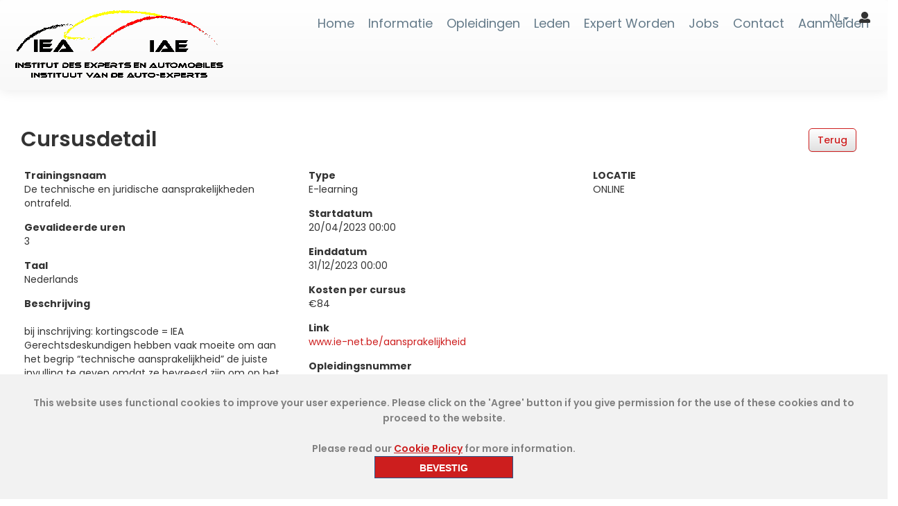

--- FILE ---
content_type: text/html; charset=utf-8
request_url: https://iaeiea.be/MyIEA/Trainingcourses/Detail/4612?lang=nl
body_size: 12383
content:
<!DOCTYPE html>
<html>
<head>

    

    
    <title>IAE - IEA - Cursusdetail</title>



    <title></title><meta charset='utf-8' /><meta name='viewport' content='width=device-width, initial-scale=1.0'/><meta name='robots' content='index, follow'/>

    <script src="https://unpkg.com/devextreme-quill/dist/dx-quill.min.js"></script>
    <script defer src="https://use.fontawesome.com/releases/v5.0.3/js/all.js"></script>
    <link href="/css?v=WnoT6jNH0IQ5oLYlT_VBhZAljUjCNaXmNG_i07z7w1A1" rel="stylesheet"/>

    <link href="/bundles/Flexpage/bootstrap/css?v=gJm2U9N1qh_rawyllANegM3YcfsV6-Kb6WobqFwvVPk1" rel="stylesheet"/>

    <link href="/bundles/Flexpage/Content/css?v=xQU0KtKCfrVEhpLQKiJgv68HzYbPn_ly0QhwwH5JOtk1" rel="stylesheet"/>

    <link href="/content/Site.css" rel="stylesheet"/>

    <link href="/IEAStyles/?v=dU3tkpmRlmbBRhyYFFkikJBVWxB1q_JV_z1ZIoS56sg1" rel="stylesheet"/>


    <script src="/bundles/Flexpage/jquery?v=YnuLpdn2g1Xd-Iy2d8wFJcH_q2V5oQNuLFN5dLAccgo1"></script>

    <script src="/bundles/Flexpage/jqueryunob?v=OogFi3g5HLuGIHAgSqPk_6zluJg3HjxNAuUL0uNC8a81"></script>

    <script src="/bundles/Flexpage/bootstrap?v=-VqRqLgQ4rtXLIJFIuW5QOWTLox43ZZ_y8hEih2jMxM1"></script>

    <script src="/bundles/Flexpage/jqueryval?v=Hxt7VehlhT0C3YTCeWsuGH4CrDVHQvDggVj0rJMifWo1"></script>

    <script src="/bundles/Flexpage/keyframes?v=47Moq8ONITV4qS3uD9HvPGp8iWmC57bkjePx5jkTLlA1"></script>

    <script src="/bundles/Flexpage/colorpicker?v=7TG6Wfbq63OaXfnEhtfGqnhYultgUikDNGIlTFlwIz81"></script>

    <script src="/bundles/Flexpage/datepicker?v=RfPVrRYsa-FHx2DEE4zImKvqzk4AFdP7lomZIb8wYLs1"></script>

    <script src="/bundles/Flexpage/dropzone?v=Hucr-jxMhiAhoFVnIvfuPeeRf8L7Ad_CVYt_U-iWeAI1"></script>

    <script src="/bundles/Flexpage/cookie-manager?v=C-Fvbw9ACOYaXIVFwGucftUxeMufvK90jG7Xm5z4IaI1"></script>

    <script src="/bundles/tables?v=nG1XY-j7GkeFiDSSZA05i6UvIzi7L9Qom4HNq5ihbCw1"></script>


    <style type="text/css">body {
    background-position: 0 45%;
    background-repeat: no-repeat;
    background-size: cover;
    min-height: 100vh;
    overflow-x: hidden;
    //text-transform: uppercase;
}
div#b32 {
    top: 4px;
}
li.level1.submenu {
    width: 100%;
}

ul.level1.submenu.nav.navbar-nav.fp_sitemapMenu-navbar.fp_flex.fp_w-100.fp_flex-wrap.mnSubmenu2, ul.level1.submenu.nav.navbar-nav.fp_sitemapMenu-navbar.fp_flex.fp_w-100.fp_flex-wrap.mnSubmenu1 {
    width: 350px;
}

._flextable .dataTables_wrapper .dataTables_scroll {
    border: 1px solid transparent;
    border-radius: 10px;
    box-shadow: #e6e6e6 0 2px 8px!important;
    background: white;
}

.table {
    background: white;
}

.flexpage-block-settings {
    visibility: hidden;
    position: absolute;
    height: 30px;
    width: auto;
    right: 70px;
    z-index: 100000;
}

.navbar-default {
    border: none;
    border-color: white;
    box-shadow: 0px 0px 20px 0px rgb(232 232 232);
    /* padding-bottom: 20px; */
    padding: 10px 0px 10px !important;
    margin-bottom: 0;
}

.multicolumn-col-content {
    padding: 0px!important;
}

div.link{
width: fit-content;
    position: absolute;
    right: 0;
transition: 1s;
z-index: 2;
}

div.link a {
color: white!important;
}

div.link:hover a {
color: #cd1e1e!important;
}

.link, btn-danger {
    color: white!important;
    background: linear-gradient(90deg, rgba(255,255,255,1) 0%, rgba(205,30,30,1) 0%);
    padding: 10px;
    border-radius: 5px;
transition: 1s;
}

.link:hover, btn-danger:hover {
    color: #cd1e1e!important;
    background: linear-gradient(90deg, rgba(255,255,255,1) 100%, rgba(205,30,30,1) 100%);
    padding: 10px;
border-radius: 0;
-webkit-box-shadow: 0px 0px 30px 5px rgba(0,0,0,0.21); 
box-shadow: 0px 0px 30px 5px rgba(0,0,0,0.21);
}

.ball {
    border-radius: 50%;
    padding: 10px;
    background: #cd1e1e;
    height: 140px;
    width: 140px;
    margin: 0 auto;
    color: white;
-webkit-box-shadow: 0px 0px 30px 5px rgba(0,0,0,0.21); 
box-shadow: 0px 0px 30px 5px rgba(0,0,0,0.21);
text-align: center;
    display: flex;
    align-items: center;
    justify-content: center;
}

.job {
-webkit-box-shadow: 0px 0px 30px 5px rgba(0,0,0,0.21); 
box-shadow: 0px 0px 30px 5px rgba(0,0,0,0.21);
   padding: 30px;
background: #e6eaed;
border-radius: 15px;
}

.ball.dark {background: black}

/* ===== Scrollbar CSS ===== */
  /* Firefox */
  * {
    scrollbar-width: auto;
    scrollbar-color: #cd1e1e #ffffff;
  }

  /* Chrome, Edge, and Safari */
  *::-webkit-scrollbar {
    width: 16px;
  }

  *::-webkit-scrollbar-track {
    background: #ffffff;
  }

  *::-webkit-scrollbar-thumb {
    background-color: #cd1e1e;
    border-radius: 10px;
    border: 3px solid #ffffff;
  }

div.cmsBlocklist:nth-of-type(even), .MemberDetailsBottom, .SettingsIndexBottom {
    display: block;
    position: absolute;
    bottom: -78px;
    width: 100vw;
}

div.cmsBlocklist .flexpage-block-container{
    padding-bottom: 0px;
    margin: 0 0px;
    min-height: 0px;
}

div.cmsBlocklist .fpCmsText{
    min-height: 0px;
}

a.cc-cookie-accept {
    color: white!important;
background: #cd1e1e!important;
}

a.cc-cookie-accept:hover {
    color: #cd1e1e!important;
background:white!important;
}

div.TraineeAddUpdateTop + form textarea {
    height: 650px;
}

.control-label {
width:100%
}

.btnMemberDetail .btnActive {
    background-image: none!important;
}

body.col-lg-12.col-md-12.col-sm-12.col-xs-12 {
    padding: 0;
}

.fp_flex.fp_align-items-center.fp_justify-content-center.fp_logo.col-lg-10.col-md-10.col-sm-10.col-xs-10 {
    width: 327px;
}

ul.level0.nav.navbar-nav.fp_sitemapMenu-navbar.fp_flex.fp_w-100.fp_flex-wrap {
    justify-content: end;
}

.table>thead>tr>th, .table>tbody>tr>th, .table>thead>tr>td, .table>tbody>tr>td {
    min-width: -999px;
}

body .dataTables_scrollBody {
    max-height: none!important;
    min-height:  auto!important;
}
.imageContainer {
    width: 100vw;
    min-height: 500px;
}
body .dashboardminWidth .imageContainer img {
    display: block;
    background: #333;
    position: absolute;
    z-index: -1;
    margin-top: 0;
    bottom: 0;
    height: auto;
    width: 100vw;
    max-width: 100vw;
max-height: none;
}

12.col-sm-12.col-xs-12.coursesPart {
    padding: 0;
    margin: 0;
}

nav.navbar.navbar-default.fp_navbar {
    position: fixed;
    z-index: 100;
    width: 100%;
}

.admin nav.navbar.navbar-default.fp_navbar {
    position: fixed;
    z-index: 100;
    width: 100%;
    top: 50px;
}

.bodyData {
    padding-top: 145px;
}

.admin .bodyData {
    padding-top: 195px;
}

.navbar-inverse.navbar-static-top {
    position: fixed;
    width: 100%;
}

.cmstitle, h1, h2, h3, h4, h5 {
    animation: fadeInAnimationReverse ease 1.25s;
    animation-iteration-count: 1;
    animation-delay: 1s;
    position: relative;
    animation-fill-mode:backwards;
}

.cmscontent, table, .progress, .sectionBox, ul.nav.nav-pills.tabs-navigation.tabbed-content-nav, .form-horizontal, .memberHistorySearch {
    animation: fadeInAnimation ease 1.25s;
    animation-iteration-count: 1;
    animation-delay: 1s;
    position: relative;
    animation-fill-mode:backwards;
}

.bodyData {
    animation: bodyFadeInAnimation ease 2s;
    animation-iteration-count: 1;
}

@keyframes fadeInAnimation {
    0% {
        opacity: 0;
        left: 15px;
    }
    100% {
        opacity: 1;
        left: 0px;
     }
}

@keyframes fadeInAnimationReverse {
    0% {
        opacity: 0;
        left: -15px;
    }
    100% {
        opacity: 1;
        left: 0px;
     }
}

@keyframes bodyFadeInAnimation {
    0% {
        opacity: 0;
    }
    100% {
        opacity: 1;
     }
}

.form-horizontal .btnSubmit {
    background-color: #cd1e1e;
    color: #fff;
    background-image: none!important;
}
</style>
    
    
</head>
<body class="col-lg-12 col-md-12 col-sm-12 col-xs-12 ">
    <link rel="icon" href="/favicon.ico" />
    
    <svg version="1.1" xmlns="http://www.w3.org/2000/svg" style="display:none;">
        <filter id="blur">
            <feGaussianBlur stdDeviation="3" />
        </filter>
    </svg>

    <script src="/bundles/Flexpage/respond?v=komBYet50X_2paUIq-ac1um5el-LJujiL3XWb0V5XTY1"></script>

    <script src="/bundles/Flexpage/popper?v="></script>

    <script src="/bundles/Flexpage/coockescript?v=Qipwd6I2OLNuIsYocFrOg6tp1gaD4JC4716caE9Rq641"></script>

    <link href="/bundles/Flexpage/coockestyle?v=u3zC5zGOkCBsK9U1YY_v1NWwEk46968rhNcJ2EmUG0A1" rel="stylesheet"/>


    

    <link rel="stylesheet" href="/DXR.axd?r=0_2550,1_68,1_69,0_2555,1_74,1_210,0_2443,1_209,0_2448,0_2455,0_2459,1_84,1_73-SfFRl" />

    <script id="dxis_819747323" src="/DXR.axd?r=1_11,1_252,1_64,1_12,1_13,1_14,1_15,1_16,1_20,1_66,1_48,1_17,1_9,17_0,17_7,1_27,1_39,1_31,17_35,1_23,1_55,17_34,1_41,1_54,1_53,17_33,1_183,1_184,1_24,1_33,1_46,1_213,1_211,1_240,1_47,1_52,17_6,1_51,17_14,1_21,1_22,1_40,1_34,1_19,1_224,1_225,1_212,1_218,1_216,1_219,1_220,1_217,1_221,1_214,1_222,1_223,1_227,1_236,1_238,1_239,1_226,1_231,1_232,1_233,1_215,1_228,1_229,1_230,1_234,1_235,1_237,17_48,17_49,17_2,1_59,1_57,17_38,1_56,17_39,1_58,17_40,17_41,1_60,17_3,1_49,17_8,17_9,1_35,17_10,1_63,1_62,17_11,1_50,1_38,17_43,1_43,17_12,17_13,1_67-SfFRl"></script>

    <link href="/Content/DevExtremeBundle?v=Ep8T22GF38G4qvIC8k9HvJruQJ5APAMBAQS6F4Ri-ug1" rel="stylesheet"/>

    <script src="/Scripts/DevExtremeBundle?v=MtT7PZhcYXcqpZFqlN_8FTOWEc9CuiSFx3OPkl4k2es1"></script>


    <script type="text/javascript">
        var fp_settings = {};
        fp_settings['debug'] = true;
        fp_settings['isAdmin'] = "False" == "True";
        fp_settings['isContactsAdmin'] = "False"== "True";
    </script>

    <script src="/Flexpage/Content/js?v=qjvZa6coNSbrv1pH3LHaBCMSdFcsZiy_EedQp_Tzu4Q1"></script>

    <script src="/Flexpage/Content/ImageGallery/js?v="></script>



    <style type="text/css">
    .sidenav {
        min-height: 100%;
        width: 350px;
        margin-right: -350px;
        position: absolute;
        z-index: 10000;
        top: 55px;
        right: 0;
        background-color: #eeeeee;
        overflow-x: hidden;
        transition: 0.3s;
        display: none;
    }

        .sidenav .closebtn {
            position: absolute;
            top: 0;
            right: 25px;
            font-size: 40px;
            margin-left: 50px;
            text-decoration: none;
            color: #979797;
            cursor: pointer;
            z-index: 10;
        }

        .sidenav input[type="checkbox"]:checked {
            background: #23598e;
        }

        .sidenav .panel-heading {
            padding: 10px 0;
        }

    .content-sidebar {
        padding: 15px;
    }

        .content-sidebar iframe, .content-sidebar {
            position: absolute;
            top: 0;
            bottom: 0;
            left: 0;
            right: 0;
        }

            .content-sidebar iframe {
                padding: 15px;
                border: none;
                width: 100%;
                height: 100%;
            }


    .fp-admin-menu-index {
        z-index: 100000;
    }
</style>


<script>
    $(function () {
        $('#ShowAdminControls').change(function (e) {
            $("#ShowAdminControlsForm").submit();
        });
    });
    fp_onSuccessShow_AdminControls = function () {
        location.reload();
    }
</script>


    <nav class="message-area" id="message-area">
        <div class="message-area-text" id="message-area-text"></div>
    </nav>


    <!--menu navigation-->


    <nav class="navbar navbar-default fp_navbar">
        <div class="fp_menu">
            <a href="javascript:;" class="Menu-Icon"><span></span><span></span><span></span></a>
        </div>

        <div class="container fp_flex fp_align-items-center fp_justify-content-center fp_toolbar">
            <div class="fp_flex fp_align-items-center fp_justify-content-center fp_logo col-lg-10 col-md-10 col-sm-10 col-xs-10">
                
        <a name='b30' id='b30'></a>
        <div id="b30" class='flexpage-blockWrapper fpPicture'>
            <div class="flexpage-block-container" >






<div id="pictureBlock_alias_LogoVer1_ID_30" class="">
    <div class="picture-block" style="width:auto; height:auto;">
<a href='/'><img src='/Content/Images/User/1_1_Logo-couleur.png' alt='' width='auto' height='auto' class='' title='' /></a>    </div>
</div>
<script type="text/javascript">
    (function() {
        var addCssRule = function( selector, rule) {
            if (document.styleSheets) {
                if (!document.styleSheets.length) {
                    var head = document.getElementsByTagName('head')[0];
                    head.appendChild(bc.createEl('style'));
                }

                var i = document.styleSheets.length-1;
                var ss = document.styleSheets[i];

                var l=0;
                if (ss.cssRules) {
                    l = ss.cssRules.length;
                } else if (ss.rules) {
                    // IE
                    l = ss.rules.length;
                }

                if (ss.insertRule) {
                    ss.insertRule(selector + ' {' + rule + '}', l);
                } else if (ss.addRule) {
                    // IE
                    ss.addRule(selector, rule, l);
                }
            }
        };

        addCssRule('#figure-30:before', 'margin: 0 -'+ ($('#figure-30 img').width() / 2) +'px');
    }());
</script>
            </div>
        </div>

<script>
$(document).ready(function () {
    fp_initSetting('toggleBlockVisibilityUrl', '/Block/ToggleBlockVisibility');
}
)
</script>

            </div>
            <div class="fp_flex fp_align-items-center fp_justify-content-center fp_sitemapMenu fp_tools">
                
        <a name='b32' id='b32'></a>
        <div id="b32" class='flexpage-blockWrapper fpSitemapMenu'>
            <div class="flexpage-block-container" >


<div id="fp_Menu32" class='fp_flex fp_w-100 fp_sitemapMenu-menu'>
        <h3 class="fp_m-0 fp_pl-10">
            
        </h3>
    

<ul style="" level='0' class='level0 nav navbar-nav fp_sitemapMenu-navbar fp_flex fp_w-100 fp_flex-wrap'>
    

        <li id="fp_sitemapMenu-item_246" class="level0 topLevel fp_sitemapMenu-level  fp_sitemapMenu-item" level="0">
                <a href="/" id="fp_sitemapMenu-link_246" class="level0 topLevel fp_sitemapMenu-level navbar-brand fp_sitemapMenu-item-text" target="_self">Home</a>

        </li>
        <li id="fp_sitemapMenu-item_332" class="level0 topLevel fp_sitemapMenu-level  fp_sitemapMenu-item" level="0">
                <span class="level0 topLevel fp_sitemapMenu-level navbar-brand fp_sitemapMenu-item-text">Informatie</span>



<ul style="display:none" level='1' class='level1 submenu nav navbar-nav fp_sitemapMenu-navbar fp_flex fp_w-100 fp_flex-wrap'>
    

        <li id="fp_sitemapMenu-item_351" class="level1 submenu fp_sitemapMenu-level  fp_sitemapMenu-item" level="1">
                <a href="/rulesandregs" id="fp_sitemapMenu-link_351" class="level1 submenu fp_sitemapMenu-level navbar-brand fp_sitemapMenu-item-text" target="_self">Wet- en Regelgeving</a>

        </li>
        <li id="fp_sitemapMenu-item_353" class="level1 submenu fp_sitemapMenu-level  fp_sitemapMenu-item" level="1">
                <a href="/faq" id="fp_sitemapMenu-link_353" class="level1 submenu fp_sitemapMenu-level navbar-brand fp_sitemapMenu-item-text" target="_self">FAQ</a>

        </li>
        <li id="fp_sitemapMenu-item_349" class="level1 submenu fp_sitemapMenu-level  fp_sitemapMenu-item" level="1">
                <a href="/MyIEA/Links" id="fp_sitemapMenu-link_349" class="level1 submenu fp_sitemapMenu-level navbar-brand fp_sitemapMenu-item-text" target="_self">Nuttige Links</a>



<ul style="display:none" level='2' class='level2 submenu nav navbar-nav fp_sitemapMenu-navbar fp_flex fp_w-100 fp_flex-wrap'>
    

        <li id="fp_sitemapMenu-item_381" class="level2 submenu fp_sitemapMenu-level  fp_sitemapMenu-item" level="2">
                <a href="faq" id="fp_sitemapMenu-link_381" class="level2 submenu fp_sitemapMenu-level navbar-brand fp_sitemapMenu-item-text" target="_self">FAQ</a>

        </li>


</ul>
        </li>


</ul>
        </li>
        <li id="fp_sitemapMenu-item_322" class="level0 topLevel fp_sitemapMenu-level  fp_sitemapMenu-item" level="0">
                <a href="/MyIEA/Trainingcourses" id="fp_sitemapMenu-link_322" class="level0 topLevel fp_sitemapMenu-level navbar-brand fp_sitemapMenu-item-text" target="_self">Opleidingen</a>

        </li>
        <li id="fp_sitemapMenu-item_337" class="level0 topLevel fp_sitemapMenu-level  fp_sitemapMenu-item" level="0">
                <a href="/MyIEA/Members/FindMember" id="fp_sitemapMenu-link_337" class="level0 topLevel fp_sitemapMenu-level navbar-brand fp_sitemapMenu-item-text" target="_self">Leden</a>

        </li>
        <li id="fp_sitemapMenu-item_367" class="level0 topLevel fp_sitemapMenu-level  fp_sitemapMenu-item" level="0">
                <a href="/singledigitalgateway" id="fp_sitemapMenu-link_367" class="level0 topLevel fp_sitemapMenu-level navbar-brand fp_sitemapMenu-item-text" target="_self">Expert Worden</a>



<ul style="display:none" level='1' class='level1 submenu nav navbar-nav fp_sitemapMenu-navbar fp_flex fp_w-100 fp_flex-wrap'>
    

        <li id="fp_sitemapMenu-item_373" class="level1 submenu fp_sitemapMenu-level  fp_sitemapMenu-item" level="1">
                <a href="/singledigitalgateway" id="fp_sitemapMenu-link_373" class="level1 submenu fp_sitemapMenu-level navbar-brand fp_sitemapMenu-item-text" target="_self">Expert Worden</a>

        </li>
        <li id="fp_sitemapMenu-item_376" class="level1 submenu fp_sitemapMenu-level  fp_sitemapMenu-item" level="1">
                <a href="/FreeEstablishment" id="fp_sitemapMenu-link_376" class="level1 submenu fp_sitemapMenu-level navbar-brand fp_sitemapMenu-item-text" target="_self">Vrijheid van Vestiging</a>

        </li>
        <li id="fp_sitemapMenu-item_375" class="level1 submenu fp_sitemapMenu-level  fp_sitemapMenu-item" level="1">
                <a href="/FreeServices" id="fp_sitemapMenu-link_375" class="level1 submenu fp_sitemapMenu-level navbar-brand fp_sitemapMenu-item-text" target="_self">Vrije Dienstverrichting</a>

        </li>


</ul>
        </li>
        <li id="fp_sitemapMenu-item_378" class="level0 topLevel fp_sitemapMenu-level  fp_sitemapMenu-item" level="0">
                <a href="jobs" id="fp_sitemapMenu-link_378" class="level0 topLevel fp_sitemapMenu-level navbar-brand fp_sitemapMenu-item-text" target="_self">Jobs</a>



<ul style="display:none" level='1' class='level1 submenu nav navbar-nav fp_sitemapMenu-navbar fp_flex fp_w-100 fp_flex-wrap'>
    

        <li id="fp_sitemapMenu-item_350" class="level1 submenu fp_sitemapMenu-level  fp_sitemapMenu-item" level="1">
                <a href="/Jobs" id="fp_sitemapMenu-link_350" class="level1 submenu fp_sitemapMenu-level navbar-brand fp_sitemapMenu-item-text" target="_self">Kantoor zoekt expert</a>

        </li>
        <li id="fp_sitemapMenu-item_377" class="level1 submenu fp_sitemapMenu-level  fp_sitemapMenu-item" level="1">
                <a href="/jobs_stage" id="fp_sitemapMenu-link_377" class="level1 submenu fp_sitemapMenu-level navbar-brand fp_sitemapMenu-item-text" target="_self">Expert zoekt kantoor</a>

        </li>


</ul>
        </li>
        <li id="fp_sitemapMenu-item_346" class="level0 topLevel fp_sitemapMenu-level  fp_sitemapMenu-item" level="0">
                <a href="/contact" id="fp_sitemapMenu-link_346" class="level0 topLevel fp_sitemapMenu-level navbar-brand fp_sitemapMenu-item-text" target="_self">Contact</a>

        </li>
        <li id="fp_sitemapMenu-item_259" class="level0 topLevel fp_sitemapMenu-level  fp_sitemapMenu-item" level="0">
                <a href="/Account/Login" id="fp_sitemapMenu-link_259" class="level0 topLevel fp_sitemapMenu-level navbar-brand fp_sitemapMenu-item-text" target="_self">Aanmelden</a>

        </li>


</ul>

</div>

<script type='text/javascript'>
    $(document).ready(function() {
        FlexpageMenu.create('fp_Menu32', {
            showEffect: '',
            hideEffect: '',
            duration: 0.5,
            topOffset: 2,
            topOffsetIE7: 0,
            leftOffset: 1,
            autocloseTimeout: 100,
            positionSubmenu: true,
            oneSubmenuVisible: false,
            mainMenuActive: false,
            allowForMobile: true
            });
    });
</script>

            </div>
        </div>

<script>
$(document).ready(function () {
    fp_initSetting('toggleBlockVisibilityUrl', '/Block/ToggleBlockVisibility');
}
)
</script>

            </div><!-- /.navbar-collapse -->

        </div><!-- /.container-fluid -->
        <div class="languages">
            <div class="dropdown">
                <a aria-expanded="false" aria-haspopup="true" role="button" data-toggle="dropdown" class="dropdown-toggle" href="#">
                    <span id="selected">NL</span><span class="caret"></span>
                </a>
                <ul class="dropdown-menu language">
                    
                    <li><a class="fp_lang-selector-lang" name="en-GB" href="/MyIEA/Trainingcourses/Detail/4612?lang=en">EN</a></li>
                    <li><a class="fp_lang-selector-lang" name="nl-BE" href="/MyIEA/Trainingcourses/Detail/4612?lang=nl">NL</a></li>
                    <li><a class="fp_lang-selector-lang" name="fr-BE" href="/MyIEA/Trainingcourses/Detail/4612?lang=fr">FR</a></li>
                </ul>
            </div>
            <div>

                    <i class="fas fa-user"></i>

            </div>
        </div>
    </nav>
    <!--menu nav end-->

    <script>
        function displayMessage(text) {
            document.getElementById("message-area").style.display = "block";
            document.getElementById("message-area-text").innerHTML = text;
        }
        function hideMessage() {
            //document.getElementsByClassName("navbar")[0].style.marginTop = "20px";
            document.getElementById("message-area").style.display = "none";
            document.getElementById("message-area-text").innerHTML = "";
        }

        //$('.dropdown a').click(function () {
        //    $('#selected').text($(this).text());
        //});



        //$('#selected').text(cultureInfo.split('-')[0].toUpperCase());

        $(".Menu-Icon").click(function () {
            $('html').toggleClass("fp_open-site");
            $('body').toggleClass("open");
            $(".Menu-Icon").toggleClass("open");
        })

        $("nav.navbar .fp_sitemapMenu-navbar.level0 a.level0").click(function (e) {
            if ($(this).hasClass("fp_menu-item-active"))
                return false;
        });
    </script>



    <div class="bodyData">
        <div class="col-lg-12 col-md-12 col-sm-12 col-xs-12 container paddingNone">

            
<script src="/resources/criticalScriptBundle?v="></script>
<link href="/resources/styleBundle?v=OtnH4N21hnDHhBV3ktohcvAyQyAodOJz_GtOgMExXak1" rel="stylesheet"/>


<script src='/resources/deferredScriptBundle?v=8Z8ecGmafq8zHA4QYe94W07xFTBvxbrHiBT537ciiNY1' defer></script>

            
<link href="https://cdn.jsdelivr.net/gh/gitbrent/bootstrap4-toggle@3.6.1/css/bootstrap4-toggle.min.css" rel="stylesheet">
<script src="https://cdn.jsdelivr.net/gh/gitbrent/bootstrap4-toggle@3.6.1/js/bootstrap4-toggle.min.js"></script>

<div class="TraineeDetailTop cmsBlocklist">
    

<script>
$(document).ready(function () {
    fp_initSetting('toggleBlockVisibilityUrl', '/Block/ToggleBlockVisibility');
}
)
</script>

</div>

<div class="col-md-12">
    <div class="col-lg-6 col-md-6 col-sm-6 col-xs-6">
        <h2>Cursusdetail</h2>
    </div>

    <div class="col-lg-6 col-md-6 col-sm-6 col-xs-6">
        <div class="col-md-12">
            <div class="form-group btnMemberDetail">
                <input type="button" value="Terug" onclick="location.href='/MyIEA/Trainingcourses'" class="btn btn-default" />

            </div>
        </div>
    </div>

</div>
<div class="form-horizontal">
    <div class="col-lg-12 col-md-12 col-sm-12 col-xs-12">

        <div class="col-lg-4 col-md-4 col-sm-4 col-xs-4">
            <div class="col-md-12">
                <div class="form-group">
                    <label class="control-label" for="Trainingsnaam">Trainingsnaam</label>
                    <div class="row col-md-12">
                        De technische en juridische aansprakelijkheden ontrafeld. 
                    </div>
                </div>
            </div>
            <div class="col-md-12">
                <div class="form-group">
                    <label class="control-label" for="Gevalideerde_uren">Gevalideerde uren</label>
                    <div class="row col-md-12">
                        3
                    </div>
                </div>
            </div>
            <div class="col-md-12">
                <div class="form-group">
                    <label class="control-label" for="Taal">Taal</label>
                    <div class="row col-md-12">
                        Nederlands
                    </div>
                </div>
            </div>
            <div class="col-md-12">
                <div class="form-group">
                    <label class="control-label" for="Beschrijving">Beschrijving</label>
                    <div class="row col-md-12">
                        <div class="trainingCourseDescription">
                            <p>bij inschrijving: kortingscode = IEA Gerechtsdeskundigen hebben vaak moeite om aan het begrip “technische aansprakelijkheid” de juiste invulling te geven omdat ze bevreesd zijn om op het verboden terrein van de juridische aansprakelijkheid te belanden. Deze contactavond heeft als doel beide begrippen in detail toe te lichten en daarbij te focussen op de onvermijdelijke raakvlakken c.q. kleine overlappingen tussen beide. - Inleiding a.d.h.v. een voorbeeld van een “klassieke” omschrijving van een deskundigenopdracht en een “minder klassieke” opdracht (de vertaling van contractuele elementen / voorwaarden in de opdracht). - Update van de rechtspraak m.b.t. het onderscheid tussen een (verboden) delegatie van de juridische beoordeling en een (toegelaten) beoordeling van de technische beoordeling – het Hof van Cassatie heeft in dit verband een paar interessante arresten geveld. - Korte herhaling van de aansprakelijkheid in het aannemings- en bouwrecht (inclusief de impact van het nieuwe verbintenissenrecht en de rechtspraak van het Hof van Cassatie van vorig jaar) – maar steeds met een link naar de technische aansprakelijkheid en de beoordeling daarvan mede op basis van cases die de deelnemers aan de contactavond op voorhand zullen kunnen overmaken. - Verhouding technische aansprakelijkheid en juridische aansprakelijkheid - Concrete cases waarbij we de redenen voor de omschrijving van bepaalde opdrachten bekijken, de uitkomst en de verhouding tussen beide</p>
                        </div>
                    </div>
                </div>
            </div>
        </div>
        <div class="col-lg-4 col-md-4 col-sm-4 col-xs-4">
            <div class="col-md-12">
                <div class="form-group">
                    <label class="control-label" for="Type">Type</label>
                    <div class="row col-md-12">
                        E-learning
                    </div>
                </div>
            </div>
            <div class="col-md-12">
                <div class="form-group">
                    <label class="control-label" for="Startdatum">Startdatum</label>
                    <div class="row col-md-12">
                        20/04/2023 00:00
                    </div>
                </div>
            </div>
            <div class="col-md-12">
                <div class="form-group">
                    <label class="control-label" for="Einddatum">Einddatum</label>
                    <div class="row col-md-12">
                        31/12/2023 00:00
                    </div>
                </div>
            </div>
            <div class="col-md-12">
                <div class="form-group">
                    <label class="control-label" for="Kosten_per_cursus">Kosten per cursus</label>
                    <div class="row col-md-12">
                        €84
                    </div>
                </div>
            </div>
                <div class="col-md-12">
                    <div class="form-group">
                        <label class="control-label" for="Link">Link</label>
                        <div class="row col-md-12">
                            <a href="https://www.ie-net.be/aansprakelijkheid">www.ie-net.be/aansprakelijkheid</a>
                        </div>
                    </div>
                </div>
                            <div class="col-md-12">
                    <div class="form-group">
                        <label class="control-label" for="Opleidingsnummer">Opleidingsnummer</label>
                        <div class="row col-md-12">
                            1268
                        </div>
                    </div>
                </div>
            <div class="col-md-12">
                <div class="form-group">
                    <label class="control-label" for="Aanbieder">Aanbieder</label>
                    <div class="row col-md-12">
                        IE-Net
                    </div>
                </div>
            </div>
        </div>

        <div class="col-lg-4 col-md-4 col-sm-4 col-xs-4">

            <div class="col-md-12">
                <div class="form-group">
                    <label class="control-label" for="LOCATIE">LOCATIE</label>
                    <div class="row col-md-12">
                        ONLINE
                    </div>
                </div>
            </div>
        </div>
    </div>
</div>

<div class="modal fade" id="statusModel" tabindex="-1" role="dialog" aria-labelledby="statusModelLabel" aria-hidden="true">
    <div class="modal-dialog" role="document">
        <div class="modal-content">
            <div class="modal-header">
                <h5 class="modal-title" id="statusModelLabel">Changer le statut !</h5>
                <button type="button" class="close" data-dismiss="modal" onclick="closepopup('statusModel');return false;" aria-label="Close">
                    <span aria-hidden="true">&times;</span>
                </button>
            </div>
            <div class="modal-body">
                &#202;tes-vous s&#251;r de modifier le statut de ce cours ?
                <div id="dvCourseNumber">
                    Opleidingsnummer : <input id="mdCourseNumber" name="mdCourseNumber" placeholder="Opleidingsnummer" type="text" />
                </div>
                <div id="dvVisibilityStartDate">
                    Begindatum zichtbaarheid : <input id="mdVisibilityStartDate" name="mdVisibilityStartDate" placeholder="Begindatum zichtbaarheid" type="date" />
                </div>
                <div id="dvVisibilityEndDate">
                    Einddatum zichtbaarheid : <input id="mdVisibilityEndDate" name="mdVisibilityEndDate" placeholder="Einddatum zichtbaarheid" type="date" />
                </div>
            </div>
            <div class="modal-footer">
                <button type="button" class="btn btn-secondary" onclick="closepopup('statusModel');return false;" data-dismiss="modal">No</button>
                <button type="button" class="btn btn-primary actionstatusButton" id="actionstatusButton">Yes</button>
            </div>
        </div>
    </div>
</div>

<div class="TraineeDetailBottom cmsBlocklist">
    

<script>
$(document).ready(function () {
    fp_initSetting('toggleBlockVisibilityUrl', '/Block/ToggleBlockVisibility');
}
)
</script>

</div>

<script>
    $(document).ready(function () {
        $('.btn-sm').attr('disabled', true);

        $('#file').change(function () {
            if ($(this).val().length > 0) {
                $('.btn-sm').attr('disabled', false);
            }
            else {
                $('.btn-sm').attr('disabled', true);
            }
        })
    });
    function VerifyCourse(e, id) {
        debugger;
        $.ajax({
            url: "/MyIEA/Trainingcourses/VerifyCourse",
            data: { "Id": id, "status": e, "coursenumber": $('#mdCourseNumber').val(), "visibilityStartDate": $('#mdVisibilityStartDate').val(), "visibilityEndDate": $('#mdVisibilityEndDate').val() },
            contentType: "application/json; charset=utf-8",
            type: "GET",
            success: function (result) {
                closepopup("statusModel");
                setTimeout(function () {
                    location.reload(true);
                }, 500);
            }
        });
    }
    function ChangeStatus(statusId, pkid, coursenumber, visibilityStartDate, visibilityEndDate) {
        debugger;
        document.querySelector('#mdCourseNumber').setAttribute("value", coursenumber);
        if (visibilityStartDate != null && !isNaN($.datepicker.parseDate("dd/mm/yy", visibilityStartDate))) {
            document.querySelector('#mdVisibilityStartDate').setAttribute("value", $.datepicker.formatDate('yy-mm-dd', $.datepicker.parseDate('dd/mm/yy', visibilityStartDate)));
        }
        if (visibilityEndDate != null && !isNaN($.datepicker.parseDate("dd/mm/yy", visibilityEndDate))) {
            document.querySelector('#mdVisibilityEndDate').setAttribute("value", $.datepicker.formatDate('yy-mm-dd', $.datepicker.parseDate('dd/mm/yy', visibilityEndDate)));
        }
        document.querySelector('.actionstatusButton').setAttribute("onclick", "VerifyCourse(" + statusId + "," + pkid + ")");
        $('[id*="statusModel"]').modal('show');
    }
    function closepopup(model) {
        $('[id*="' + model + '"]').modal('hide');
        document.querySelector('#mdCourseNumber').setAttribute("value", '');
        document.querySelector('#mdVisibilityStartDate').setAttribute("value", '');
        document.querySelector('#mdVisibilityEndDate').setAttribute("value", '');

    }
</script>

        </div>
    </div>
    <hr style="border: 1px solid #eeeeee !important;" />
    
    <footer class="fp_footer">
        <div class="LayoutFooter cmsBlocklist">
            
        <a name='b439' id='b439'></a>
        <div id="b439" class='flexpage-blockWrapper fpCmsText'>
            <div class="flexpage-block-container" >
<div class="row">
    <div class="col-xs-12 col-md-12">
        <h1 class="cmstitle text-center"></h1> 
        <div class="cmscontent"><div style="text-align: center;"><a href="/PrivacyCookie">Cookie Policy</a> - IAE-IEA <span class="currentYear">2024</span> - <a href="/MyIEA/Members/Dashboard">My Dashboard</a></div><p style="text-align: center;"><br /></p></div>
    </div>
</div>
            </div>
        </div>

<script>
$(document).ready(function () {
    fp_initSetting('toggleBlockVisibilityUrl', '/Block/ToggleBlockVisibility');
}
)
</script>

        </div>
        

    </footer>

    
<script type='text/javascript'>
    var token = ""

    if ($.cookie("cookie_token") == null || $.cookie("cookie_token") != token) {
        $.cookie("cc_cookie_accept", null, {
            path: '/',
            expires: 10
        });
        $.cookie("cc_cookie_decline", null, {
            path: '/'
        });
        $.cookie("cookie_token", token, {
            path: '/',
            expires: 10
        });

    }

    jQuery(document).ready(function () {
        jQuery.cookieCuttr({
            cookieAnalytics: false,
            cookiePolicyPage: false,
            cookieDeclineButton: false,
            cookieResetButton: false,
            cookieAcceptButtonText: "BEVESTIG",
            cookieDeclineButtonText: "Afwijzen",
            cookieResetButtonText: "Afwijzen",
            cookieMessage: "This website uses functional cookies to improve your user experience. Please click on the 'Agree' button if you give permission for the use of these cookies and to proceed to the website.<br/><br/>Please read our <a href='/PrivacyCookie'>Cookie Policy</a> for more information.",
            cookieDomain: "",
            cookieNotificationLocationBottom: true,
            cookieDiscreetLink: false,
            cookieDiscreetReset: false,
            cookieCutterDeclineOnly: false,
            cookieWarningContainerStyleClass: "cc-cookies cc-cookies-banner"
        });
    });
</script>


    
    
    

    <script type="text/javascript">
        jQuery(".align-box").click(function () {
            jQuery(this).find(".rotate").toggleClass("down");
        });
        jQuery('body').on('click', '.disabled', function (e) {
            e.preventDefault();
            e.stopPropagation();
            e.stopImmediatePropagation();
            return false;
        });
        jQuery(document).ready(function () {
            $(".fp_sitemapMenu-item .fp_sitemapMenu-item-text").removeClass("fp_sitemapMenu-item-text__active");
            $(".fp_sitemapMenu-item a.fp_sitemapMenu-item-text").each(function () {
                var a_href = $(this).attr('href');
                if (a_href == window.location.pathname) {
                    if ($(this).hasClass("level0")) {
                        $(this).addClass("fp_sitemapMenu-item-text__active");
                    }
                    else {
                        var parFirst = $(this).closest(".level0");
                        $($(parFirst).find(".level0.fp_sitemapMenu-item-text")).addClass("fp_sitemapMenu-item-text__active");
                    }
                }
            });

            jQuery('[data-toggle="tooltip"]').tooltip({
                placement: 'top'
            });

                var currentYear = new Date().getFullYear();
            $(".currentYear").html(currentYear);

        });

        function DownloadFlexpageFile(id) {
            window.open("/Flexpage/DownloadFile?id=" + id + "&amp;revisionID=0", "_blank");

        }
    </script>

   

</body>
</html>


--- FILE ---
content_type: text/css
request_url: https://iaeiea.be/content/Site.css
body_size: 3432
content:
@import url('https://fonts.googleapis.com/css2?family=Poppins:ital,wght@0,100;0,200;0,300;0,400;0,500;0,600;0,700;0,800;0,900;1,100;1,200;1,300;1,400;1,500;1,600;1,700;1,800;1,900&display=swap');

body {
    font-family: 'Poppins', sans-serif;
}

/* Set padding to keep content from hitting the edges */
.body-content {
    padding-left: 15px;
    padding-right: 15px;
    padding-top: 35px;
}

/* Override the default bootstrap behavior where horizontal description lists 
   will truncate terms that are too long to fit in the left column 
*/
.dl-horizontal dt {
    white-space: normal;
}

/* Set width on the form input elements since they're 100% wide by default */
input,
select,
textarea {
    max-width: 280px;
}

.navbar-default.navbar-shrink {
    background-color: white;
}

.navbar-default {
    border: none;
    border-color: white;
    box-shadow: 0px 0px 20px 0px rgba(232,232,232,1);
    /*padding-bottom: 20px;*/
    padding:10px 0px !important;
}

.banner {
    background-size: cover;
    background-position: center center;
    padding: 80px 0;
    border: none;
}

#breadcrumb {
    color: #9fb0bc;
    font-size: 11px;
    margin-top: 165px;
    padding-top: 0;
    padding-bottom: 15px;
}

#mission {
    padding-top: 0;
    padding-bottom: 0;
}

section {
    padding: 60px 0;
}

table {
    border-radius: 10px;
    box-shadow: 0px 0px 20px 0px rgba(232,232,232,1);
    border-collapse: separate;
}

th, td {
    padding: 10px 15px !important;
}

    td a {
        color: black;
        font-weight: 600;
    }

a {
    color: #cd1e1e !important;
}

    a:hover {
        color: #cd1e1e !important;
        text-decoration: none !important;
    }


.table > tbody > tr > th {
    border-top: none !important;
    text-transform: uppercase;
}

h3 {
    margin: 0 0 15px 0;
}

h2 {
    font-weight: 600;
    margin-bottom: 25px;
}

.col-md-4 {
    padding: 0;
}

.form-horizontal.personal .form-group {
    margin: 0 0 20px 0;
}

    .form-horizontal.personal .form-group label {
        width: 100%;
        color: #808080;
        font-weight: 300;
        text-transform: uppercase;
    }

    .form-horizontal.personal .form-group input {
        width: 10%;
        float: right;
    }

.personal .col-md-4 {
    padding-right: 20px;
}

.button {
    width: fit-content;
    display: block;
}

    .button a {
        background-color: #cd1e1e;
        color: white;
        padding: 10px;
        border-radius: 8px;
        transition-duration: 0.2s;
    }

        .button a:hover {
            background-color: white;
            color: #cd1e1e;
            padding: 10px;
            border-radius: 8px;
            box-shadow: 0px 0px 20px 0px rgba(232,232,232,1);
        }

.tablebuttons {
    text-align: left;
    white-space: nowrap
}

    .tablebuttons a .imgs {
        width: 20px;
        height: 20px;
        vertical-align: middle;
    }

    .tablebuttons a {
        padding: 6px;
        box-shadow: 0px 0px 0px 0px rgba(232,232,232,1);
        border-radius: 6px;
        font-weight: 400;
        font-size: 12px;
        transition-duration: 0.2s;
    }

        .tablebuttons a:hover {
            color: white !important;
            background-color: #cd1e1e !important;
        }

textarea {
    width: 100%;
    max-width: none;
    display: block;
    width: 100%;
    height: 34px;
    padding: 6px 12px;
    font-size: 14px;
    line-height: 1.42857143;
    color: #555555;
    background-color: #fff;
    background-image: none;
    border: 1px solid #ccc;
    border-radius: 4px;
    height: 100px
}

.IEALogo {
    height: 75px;
    width: auto;
    margin-top: 25px;
}

.navbar-default {
    background-color: white;
}

.contactDataIcon {
    margin-right: 10px;
}

.contactData {
    padding: 15px 15px 6px 15px;
    font-size: small;
    border: 1px solid transparent;
    border-radius: 10px;
    box-shadow: rgb(0 0 0 / 24%) 0px 3px 8px;
}

    .contactData .row {
        margin-bottom: 14px;
    }

.contactDataMap {
    float: right;
}

    .contactDataMap iframe {
        height: 500px;
        width: 100%;
        float: right;
        border: 1px solid transparent;
        border-radius: 10px;
        box-shadow: rgb(0 0 0 / 24%) 0px 3px 8px;
    }

.textCenter {
    text-align: center;
    color: #b5b7bb;
}

.bodyData {
    width: 100%;
    min-height: 77vh;
    margin: 0;
}


ul.level1.submenu.nav.navbar-nav,
ul.level2.submenu.nav.navbar-nav {
    position: absolute;
    z-index: 100;
    flex-direction: row;
    min-width: 270px;
    background-color: #fff;
}


.fpSitemapMenu .flexpage-block-container {
    float: right;
    min-height:30px !important;
}

.flexpage-blockWrapper.fpSitemapMenu {
    min-height: 30px !important;
}

.fp_sitemapMenu {
    align-self: end !important;
}
    .container.fp_toolbar {
    margin-right: 0 !important;
    margin-left: 0;
    width: 100% !important;
}

.languages .dropdown a,
.fp_sitemapMenu-item .fp_sitemapMenu-item-text {
    color: #647a89 !important;
}

    .fp_sitemapMenu-item .fp_sitemapMenu-item-text.fp_sitemapMenu-item-text__active {
        color: #cd1e1e !important;
    }


._flextable .list-group .list-group-item a{
    float:right;
}

.fp_footer {
    text-align: center;
}


@media (max-width: 820px) {
    .fp_tools {
        width: 100%;
    }

    .languages {
        right: 65px;
        bottom: 10px;
        top:auto;
    }

}

@media (max-width: 970px) {
    body:not(.open) .fp_sitemapMenu-item {
        display: none;
    }
}

.open .fpSitemapMenu .flexpage-block-container{
    float:left !important;
}
.open ul.level1.submenu.nav.navbar-nav,
.open ul.level2.submenu.nav.navbar-nav {
    flex-direction: column;
}

.open .fp_sitemapMenu-item .fp_sitemapMenu-item-text {
    left: 15px;
}

    .open .fp_tools {
    position: fixed;
    top: 0;
    left: 0;
    background-color: rgba(255, 255, 255, 0.96);
    min-height: 100vh;
    height: 100%;
    overflow-y: auto;
    width: 100%;
    z-index: 100000;
    justify-content: flex-start;
}

.open .fp_flex {
    justify-content: start;
    align-items: start !important;
}

    .open ul.level1.submenu.nav.navbar-nav, ul.level2.submenu.nav.navbar-nav{
        position:initial;
    }

    .open .fp_flex.fp_sitemapMenu,
    .open .fp_flex.fp_sitemapMenu-menu,
    .open .fp_flex.fp_sitemapMenu-navbar {
        flex-direction: column;
        top: 135px;
    }

.Main-Menu.open {
    display: -webkit-box;
    display: -ms-flexbox;
    display: flex;
    -ms-flex-wrap: wrap;
    flex-wrap: wrap;
    position: relative;
    padding: 35px 15px;
    -webkit-box-pack: center;
    -ms-flex-pack: center;
    justify-content: center;
    -webkit-box-align: center;
    -ms-flex-align: center;
    align-items: center;
    width: 100%;
}



.fp_menu {
    position: absolute;
    right: 15px;
    width: 200px;
}

.Menu-Icon {
    position: absolute;
    display: block;
    width: 20px;
    height: 20px;
    top: 87px;
    right: 15px;
    z-index: 1000000000000;
}

    .Menu-Icon.open {
        position: fixed;
        top: 10px;
        right: 15px;
    }

    .Menu-Icon span {
        display: block;
        position: absolute;
        width: 20px;
        height: 2px;
        background-color: #58595B;
        border-radius: 2px;
        left: 0;
        -webkit-transition: all 0.3s ease-in-out;
        -o-transition: all 0.3s ease-in-out;
        transition: all 0.3s ease-in-out;
    }

        .Menu-Icon span:nth-child(1) {
            top: 2px;
        }

        .Menu-Icon span:nth-child(2) {
            top: 9px;
        }

        .Menu-Icon span:nth-child(3) {
            top: 16px;
        }

    .Menu-Icon.open {
        position: fixed;
        top: 97px;
        right: 25px;
    }

        .Menu-Icon.open span {
            top: 9px;
        }

            .Menu-Icon.open span:nth-child(1) {
                -webkit-transform: rotateZ(45deg);
                -ms-transform: rotate(45deg);
                transform: rotateZ(45deg);
            }

            .Menu-Icon.open span:nth-child(2) {
                display: none;
            }

            .Menu-Icon.open span:nth-child(3) {
                -webkit-transform: rotateZ(-45deg);
                -ms-transform: rotate(-45deg);
                transform: rotateZ(-45deg);
                top: 9px;
            }

@media (min-width: 971px) {
    .Menu-Icon,
    .fp_home {
        display: none;
    }
}

.cmsBlocklist {
    display: inline-block;
    width: 100%;
}

@media (max-width: 415px) {
    .navbar.navbar-default .picture-block img {
        width: calc(100vw - 150px) !important;
    }
    .Menu-Icon {
        top: 47px !important;
    }
        .Menu-Icon.open {
            top: 97px !important;
            right:38px;
        }
}

@media (max-width: 700px) {
    .linkHomeIEAFont p {
        font-size: 11px !important;
    }

        .linkHomeIEAFont span {
            font-size: 11pt !important;
        }

    .link.linkHomeIEAFont a {
        font-size: 20pt !important;
    }
}
@media (max-width: 640px) {
    .linkHomeIEAFont{
        font-size: 12px !important;
    }

    .linkHomeIEAFont span{
        font-size: 10pt !important;
    }

    .link.linkHomeIEAFont a{
        font-size: 18pt !important;
    }
}

@media (max-width: 471px) {

    .linkHomeIEAFont span {
        font-size: 9pt !important;
    }

    .link.linkHomeIEAFont a {
        font-size: 12pt !important;
    }
}
@media (max-width: 421px) {
    .linkHomeIEAFont {
        font-size: 10px !important;
    }
    .linkHomeIEAFont span {
        font-size: 8pt !important;
    }

    .link.linkHomeIEAFont a {
        font-size: 9pt !important;
    }
}
@media (max-width: 385px) {
    .linkHomeIEABR {
        display: none !important;
    }
}
.linkHomeIEAPadding {
    padding-top: 0px !important;
}

.fp_forgotPassword {
    text-align: center;
    margin-bottom: 15px;
}

    .fp_forgotPassword a {
        color: #337ab7 !important;
    }
        .fp_forgotPassword a:hover, .fp_forgotPassword a:focus {
            color: #23527c !important;
            text-decoration: underline;
        }

.custom-dialog-content {
    width: 400px; 
    padding-bottom:20px;
}
.btnSubmit {
    background-color: #cd1e1e;
    color: #fff;
}

.custom-dialog-content .validation-error, .fp-reset-password-page .validation-error {
    border: 1px solid red;
}


--- FILE ---
content_type: text/css; charset=utf-8
request_url: https://iaeiea.be/Content/DevExtremeBundle?v=Ep8T22GF38G4qvIC8k9HvJruQJ5APAMBAQS6F4Ri-ug1
body_size: 142054
content:
.dx-clearfix::after,.dx-clearfix::before{display:table;content:"";line-height:0}.dx-clearfix::after{clear:both}.dx-translate-disabled{-webkit-transform:none!important;transform:none!important}.dx-hidden-input{position:fixed;top:-10px;left:-10px;width:0;height:0}.dx-user-select{-webkit-user-select:text;-moz-user-select:text;-ms-user-select:text;user-select:text}.dx-hidden,.dx-state-invisible{display:none!important}.dx-gesture-cover{-webkit-transform:translate3d(0,0,0);transform:translate3d(0,0,0);position:fixed;top:0;right:0;left:0;bottom:0;opacity:0;z-index:2147483647}.dx-animating{pointer-events:none}.dx-fade-animation.dx-enter,.dx-fade-animation.dx-leave.dx-leave-active,.dx-no-direction.dx-enter,.dx-no-direction.dx-leave.dx-leave-active{opacity:0}.dx-fade-animation.dx-enter.dx-enter-active,.dx-fade-animation.dx-leave,.dx-no-direction.dx-enter.dx-enter-active,.dx-no-direction.dx-leave{opacity:1}.dx-overflow-animation.dx-enter.dx-forward{-webkit-transform:translate3d(100%,0,0);transform:translate3d(100%,0,0);z-index:2}.dx-overflow-animation.dx-enter.dx-enter-active.dx-forward{-webkit-transform:translate3d(0,0,0);transform:translate3d(0,0,0);z-index:2}.dx-overflow-animation.dx-enter.dx-backward,.dx-overflow-animation.dx-enter.dx-enter-active.dx-backward,.dx-overflow-animation.dx-leave.dx-forward,.dx-overflow-animation.dx-leave.dx-leave-active.dx-forward{-webkit-transform:translate3d(0,0,0);transform:translate3d(0,0,0);z-index:1}.dx-overflow-animation.dx-leave.dx-backward{-webkit-transform:translate3d(0,0,0);transform:translate3d(0,0,0);z-index:2}.dx-overflow-animation.dx-leave.dx-leave-active.dx-backward{-webkit-transform:translate3d(100%,0,0);transform:translate3d(100%,0,0);z-index:2}.dx-slide-animation.dx-enter.dx-forward{-webkit-transform:translate3d(100%,0,0);transform:translate3d(100%,0,0)}.dx-slide-animation.dx-enter.dx-enter-active.dx-forward{-webkit-transform:translate3d(0,0,0);transform:translate3d(0,0,0)}.dx-slide-animation.dx-enter.dx-backward{-webkit-transform:translate3d(-100%,0,0);transform:translate3d(-100%,0,0)}.dx-slide-animation.dx-enter.dx-enter-active.dx-backward,.dx-slide-animation.dx-leave.dx-forward{-webkit-transform:translate3d(0,0,0);transform:translate3d(0,0,0)}.dx-slide-animation.dx-leave.dx-leave-active.dx-forward{-webkit-transform:translate3d(-100%,0,0);transform:translate3d(-100%,0,0)}.dx-slide-animation.dx-leave.dx-backward{-webkit-transform:translate3d(0,0,0);transform:translate3d(0,0,0)}.dx-slide-animation.dx-leave.dx-leave-active.dx-backward{-webkit-transform:translate3d(100%,0,0);transform:translate3d(100%,0,0)}.dx-opendoor-animation.dx-enter.dx-forward{-webkit-transform:matrix3d(.71,0,.71,.001,0,1,0,0,-.71,0,.71,0,0,0,0,1);transform:matrix3d(.71,0,.71,.001,0,1,0,0,-.71,0,.71,0,0,0,0,1);-webkit-transform-origin:center left 0;transform-origin:center left 0;opacity:0}.dx-opendoor-animation.dx-enter.dx-enter-active.dx-backward,.dx-opendoor-animation.dx-enter.dx-enter-active.dx-forward{-webkit-transform:none;transform:none;opacity:1}.dx-opendoor-animation.dx-leave.dx-backward,.dx-opendoor-animation.dx-leave.dx-forward{-webkit-transform:none;transform:none;-webkit-transform-origin:center left 0;transform-origin:center left 0;opacity:1}.dx-opendoor-animation.dx-enter.dx-backward,.dx-opendoor-animation.dx-leave.dx-leave-active.dx-forward{-webkit-transform:matrix3d(.5,0,.87,-.001,0,1,0,0,-.87,0,.5,0,0,0,0,1);transform:matrix3d(.5,0,.87,-.001,0,1,0,0,-.87,0,.5,0,0,0,0,1);-webkit-transform-origin:center left 0;transform-origin:center left 0;opacity:0}.dx-opendoor-animation.dx-leave.dx-leave-active.dx-backward{-webkit-transform:matrix3d(.71,0,.71,.001,0,1,0,0,-.71,0,.71,0,0,0,0,1);transform:matrix3d(.71,0,.71,.001,0,1,0,0,-.71,0,.71,0,0,0,0,1);opacity:0}.dx-win-pop-animation.dx-enter.dx-forward{-webkit-transform:scale(.5);transform:scale(.5);opacity:0}.dx-win-pop-animation.dx-enter.dx-enter-active.dx-forward{-webkit-transform:scale(1);transform:scale(1);opacity:1}.dx-win-pop-animation.dx-enter.dx-backward,.dx-win-pop-animation.dx-leave.dx-leave-active.dx-forward{-webkit-transform:scale(1.5);transform:scale(1.5);opacity:0}.dx-win-pop-animation.dx-enter.dx-enter-active.dx-backward{-webkit-transform:scale(1);transform:scale(1);opacity:1}.dx-win-pop-animation.dx-leave.dx-leave-active.dx-backward{-webkit-transform:scale(.5);transform:scale(.5);opacity:0}.dx-android-pop-animation.dx-enter.dx-forward,.dx-android-pop-animation.dx-leave.dx-leave-active.dx-backward{-webkit-transform:translate3d(0,150px,0);transform:translate3d(0,150px,0);opacity:0}.dx-android-pop-animation.dx-enter.dx-enter-active.dx-forward,.dx-android-pop-animation.dx-leave.dx-backward{-webkit-transform:translate3d(0,0,0);transform:translate3d(0,0,0);opacity:1}.dx-android-pop-animation.dx-enter.dx-forward,.dx-android-pop-animation.dx-leave.dx-backward{z-index:1}.dx-ios7-slide-animation.dx-enter.dx-forward{z-index:2;-webkit-transform:translate3d(100%,0,0);transform:translate3d(100%,0,0)}.dx-ios7-slide-animation.dx-enter.dx-enter-active.dx-forward{z-index:2;-webkit-transform:translate3d(0,0,0);transform:translate3d(0,0,0)}.dx-ios7-slide-animation.dx-enter.dx-backward{-webkit-transform:translate3d(-20%,0,0);transform:translate3d(-20%,0,0);z-index:1}.dx-ios7-slide-animation.dx-enter.dx-enter-active.dx-backward{-webkit-transform:translate3d(0,0,0);transform:translate3d(0,0,0);z-index:1}.dx-ios7-slide-animation.dx-leave.dx-forward{z-index:1;-webkit-transform:translate3d(0,0,0);transform:translate3d(0,0,0)}.dx-ios7-slide-animation.dx-leave.dx-leave-active.dx-forward{-webkit-transform:translate3d(-20%,0,0);transform:translate3d(-20%,0,0);z-index:1}.dx-ios7-slide-animation.dx-leave.dx-backward{z-index:2}.dx-ios7-slide-animation.dx-leave.dx-leave-active.dx-backward{-webkit-transform:translate3d(100%,0,0);transform:translate3d(100%,0,0);z-index:2}.dx-ios7-toolbar-animation.dx-enter.dx-forward{-webkit-transform:translate3d(40%,0,0);transform:translate3d(40%,0,0);opacity:0;z-index:2}.dx-ios7-toolbar-animation.dx-enter.dx-enter-active.dx-forward{-webkit-transform:translate3d(0,0,0);transform:translate3d(0,0,0);opacity:1;z-index:2}.dx-ios7-toolbar-animation.dx-enter.dx-backward{-webkit-transform:translate3d(-40%,0,0);transform:translate3d(-40%,0,0);opacity:0;z-index:1}.dx-ios7-toolbar-animation.dx-enter.dx-enter-active.dx-backward,.dx-ios7-toolbar-animation.dx-leave.dx-forward{-webkit-transform:translate3d(0,0,0);transform:translate3d(0,0,0);opacity:1;z-index:1}.dx-ios7-toolbar-animation.dx-leave.dx-leave-active.dx-forward{-webkit-transform:translate3d(-40%,0,0);transform:translate3d(-40%,0,0);opacity:0;z-index:1}.dx-ios7-toolbar-animation.dx-leave.dx-backward{-webkit-transform:translate3d(0,0,0);transform:translate3d(0,0,0);opacity:1;z-index:2}.dx-ios7-toolbar-animation.dx-leave.dx-leave-active.dx-backward{-webkit-transform:translate3d(40%,0,0);transform:translate3d(40%,0,0);opacity:0;z-index:2}.dx-drop-animation.dx-enter,.dx-drop-animation.dx-leave.dx-leave-active{-webkit-transform:translate3d(0,-120%,0);transform:translate3d(0,-120%,0)}.dx-drop-animation.dx-enter.dx-enter-active,.dx-drop-animation.dx-leave{-webkit-transform:translate3d(0,0,0);transform:translate3d(0,0,0)}.dx-3d-drop-animation.dx-enter,.dx-3d-drop-animation.dx-leave.dx-leave-active{-webkit-transform:rotate3d(1,0,0,10deg) translate3d(0,-10px,0) scale3d(1.1,1.1,1.1);transform:rotate3d(1,0,0,10deg) translate3d(0,-10px,0) scale3d(1.1,1.1,1.1);opacity:0}.dx-3d-drop-animation.dx-enter.dx-enter-active,.dx-3d-drop-animation.dx-leave{-webkit-transform:rotate3d(1,0,0,0) translate3d(0,0,0) scale3d(1,1,1);transform:rotate3d(1,0,0,0) translate3d(0,0,0) scale3d(1,1,1);opacity:1}.dx-fade-drop-animation.dx-enter,.dx-fade-drop-animation.dx-leave.dx-leave-active{-webkit-transform:translate3d(0,-10px,0) scale3d(1.1,1.1,1.1);transform:translate3d(0,-10px,0) scale3d(1.1,1.1,1.1);opacity:0}.dx-fade-drop-animation.dx-enter.dx-enter-active,.dx-fade-drop-animation.dx-leave{-webkit-transform:translate3d(0,0,0) scale3d(1,1,1);transform:translate3d(0,0,0) scale3d(1,1,1);opacity:1}.dx-fade-rise-animation.dx-enter,.dx-fade-rise-animation.dx-leave.dx-leave-active{-webkit-transform:translate3d(0,10px,0) scale3d(1.1,1.1,1.1);transform:translate3d(0,10px,0) scale3d(1.1,1.1,1.1);opacity:0}.dx-fade-rise-animation.dx-enter.dx-enter-active,.dx-fade-rise-animation.dx-leave{-webkit-transform:translate3d(0,0,0) scale3d(1,1,1);transform:translate3d(0,0,0) scale3d(1,1,1);opacity:1}.dx-fade-slide-animation.dx-enter,.dx-fade-slide-animation.dx-leave.dx-leave-active{-webkit-transform:translate3d(40%,0,0);transform:translate3d(40%,0,0);opacity:0}.dx-fade-slide-animation.dx-enter.dx-enter-active,.dx-fade-slide-animation.dx-leave{-webkit-transform:translate3d(0,0,0);transform:translate3d(0,0,0);opacity:1}.dx-fade-zoom-animation.dx-enter,.dx-fade-zoom-animation.dx-leave.dx-leave-active{-webkit-transform:scale3d(.3,.3,.3);transform:scale3d(.3,.3,.3);opacity:0}.dx-fade-zoom-animation.dx-enter.dx-enter-active,.dx-fade-zoom-animation.dx-leave{-webkit-transform:scale3d(1,1,1);transform:scale3d(1,1,1);opacity:1}.dx-color-scheme{font-family:"#"}.dx-widget{display:block;-ms-content-zooming:none;-webkit-tap-highlight-color:transparent;-webkit-text-size-adjust:none;-webkit-touch-callout:none;padding:0;outline:0;-webkit-print-color-adjust:exact;color-adjust:exact}.dx-widget,.dx-widget *,.dx-widget ::after,.dx-widget ::before,.dx-widget::after,.dx-widget::before{-webkit-box-sizing:border-box;box-sizing:border-box}.dx-item{outline:0}.dx-rtl{direction:rtl;unicode-bidi:embed}.dx-state-disabled{pointer-events:none}.dx-draggable{left:0;cursor:pointer;-webkit-user-select:none;-moz-user-select:none;-ms-user-select:none;user-select:none;-webkit-touch-callout:none}.dx-draggable.dx-state-disabled,.dx-state-disabled .dx-draggable{cursor:default}.dx-draggable-clone{position:absolute;top:0;left:0;z-index:2147483647}.dx-sortable{overflow:hidden}.dx-sortable-dragging.dx-sortable-clone{position:absolute;top:0;left:0;-webkit-box-sizing:border-box;box-sizing:border-box;opacity:.9;z-index:2147483647}.dx-sortable-dragging.dx-sortable-clone *{cursor:pointer;cursor:-webkit-grabbing;cursor:grabbing}.dx-sortable-source{opacity:.5}.dx-sortable-source-hidden{opacity:0}.dx-sortable-placeholder{position:absolute;top:0;left:0;border:1px solid transparent;-webkit-box-sizing:border-box;box-sizing:border-box;z-index:2147483647}.dx-sortable-placeholder-inside{border-width:2px}.dx-resizable{display:block;position:relative}.dx-resizable-handle{position:absolute;z-index:50}.dx-state-disabled .dx-resizable-handle{cursor:default}.dx-resizable-handle-left,.dx-resizable-handle-right{top:0;height:100%;width:3px}.dx-resizable-handle-left{left:0;cursor:e-resize}.dx-resizable-handle-right{right:0;cursor:e-resize}.dx-resizable-handle-bottom,.dx-resizable-handle-top{left:0;width:100%;height:3px}.dx-resizable-handle-top{top:0;cursor:s-resize}.dx-resizable-handle-bottom{bottom:0;cursor:s-resize}.dx-resizable-handle-corner-bottom-left,.dx-resizable-handle-corner-bottom-right,.dx-resizable-handle-corner-top-left,.dx-resizable-handle-corner-top-right{width:6px;height:6px}.dx-resizable-handle-corner-bottom-right,.dx-resizable-handle-corner-top-left{cursor:se-resize}.dx-resizable-handle-corner-bottom-left,.dx-resizable-handle-corner-top-right{cursor:ne-resize}.dx-resizable-handle-corner-bottom-left,.dx-resizable-handle-corner-top-left{left:0;border-bottom-right-radius:100%}.dx-resizable-handle-corner-bottom-right,.dx-resizable-handle-corner-top-right{right:0;border-bottom-left-radius:100%}.dx-resizable-handle-corner-top-left,.dx-resizable-handle-corner-top-right{top:0}.dx-resizable-handle-corner-bottom-left,.dx-resizable-handle-corner-bottom-right{bottom:0}.dx-fieldset{margin-bottom:20px}.dx-fieldset .dx-field-value{margin:0}.dx-fieldset,.dx-fieldset *{-webkit-box-sizing:border-box;box-sizing:border-box}.dx-fieldset-header:empty{display:none}.dx-field{position:relative;padding:.4em}.dx-field::after,.dx-field::before{display:table;content:"";line-height:0}.dx-field::after{clear:both}.dx-field-label{float:left;width:40%;overflow:hidden;text-overflow:ellipsis;white-space:nowrap}.dx-field-value,.dx-field-value-static{float:right}.dx-field-value-static{white-space:normal}.dx-field-value.dx-datebox{min-width:60%}.dx-field-value:not(.dx-widget)>.dx-datebox{min-width:100%}.dx-field-value .dx-selectbox-tag-container{white-space:normal}.dx-field-value:not(.dx-widget)>.dx-selectbox.dx-selectbox-multiselect.dx-widget{position:relative;width:auto;text-align:left}.dx-fieldset.dx-rtl .dx-field-label,.dx-rtl .dx-fieldset .dx-field-label{float:right}.dx-fieldset.dx-rtl .dx-field-value,.dx-rtl .dx-fieldset .dx-field-value{float:left}.dx-card{overflow:hidden}.dx-box-item-content{font-size:14px;-webkit-box-orient:vertical;-webkit-box-direction:normal;-webkit-flex-direction:column;-ms-flex-direction:column;flex-direction:column;max-width:100%}.dx-box-fallback-item>.dx-box-item-content{width:100%;height:100%}.dx-button-disabled{cursor:default}.dx-button{display:inline-block;cursor:pointer;text-align:center;vertical-align:middle;max-width:100%;-webkit-user-select:none;-moz-user-select:none;-ms-user-select:none;user-select:none;-webkit-touch-callout:none;-webkit-user-drag:none}.dx-button .dx-icon{-webkit-user-drag:none;display:inline-block;vertical-align:middle}.dx-button-content{height:100%;max-height:100%}.dx-button-has-text .dx-button-content{overflow:hidden;text-overflow:ellipsis;white-space:nowrap}.dx-button-content::after{display:inline-block;position:relative;height:100%;content:"";vertical-align:middle;font-size:0}.dx-button-content>.dx-inkripple{display:none}.dx-button-link{text-decoration:none}.dx-button-text{display:inline;vertical-align:middle}.dx-button-submit-input{display:none}.dx-state-disabled .dx-button,.dx-state-disabled.dx-button{cursor:default}.dx-buttongroup{display:inline-block}.dx-buttongroup-wrapper{display:-webkit-box;display:-webkit-flex;display:-ms-flexbox;display:flex;-webkit-box-orient:horizontal;-webkit-box-direction:normal;-webkit-flex-flow:row nowrap;-ms-flex-flow:row nowrap;flex-flow:row nowrap;height:100%;width:100%}.dx-buttongroup-item{-webkit-box-flex:0;-webkit-flex:0 1 auto;-ms-flex:0 1 auto;flex:0 1 auto}.dx-buttongroup-item.dx-button-mode-contained,.dx-buttongroup-item.dx-button-mode-outlined{border-left-width:0}.dx-buttongroup-item.dx-button-mode-contained.dx-button,.dx-buttongroup-item.dx-button-mode-outlined.dx-button{border-radius:0}.dx-buttongroup-item.dx-button-mode-text{margin-left:1px}.dx-buttongroup-item-has-width{-webkit-box-flex:1;-webkit-flex:1 1 auto;-ms-flex:1 1 auto;flex:1 1 auto}.dx-checkbox{display:inline-block;cursor:pointer;line-height:0;-webkit-user-drag:none;-webkit-user-select:none;-moz-user-select:none;-ms-user-select:none;user-select:none;-webkit-touch-callout:none}.dx-checkbox.dx-state-readonly{cursor:default}.dx-checkbox-icon{display:inline-block;position:relative;background-position:0 0;background-size:cover;background-repeat:no-repeat}.dx-checkbox-container{height:100%;width:100%;display:inline-block;vertical-align:middle;overflow:hidden;text-overflow:ellipsis;white-space:nowrap}.dx-checkbox-has-text .dx-checkbox-icon,.dx-checkbox-has-text .dx-checkbox-text{vertical-align:middle}.dx-checkbox-text{display:inline-block;vertical-align:middle;white-space:pre-wrap;word-wrap:break-word;line-height:normal;height:100%;width:100%}.dx-rtl .dx-checkbox-text,.dx-rtl.dx-checkbox-text{margin:0;padding:0}.dx-state-disabled .dx-checkbox,.dx-state-disabled.dx-checkbox{cursor:default}.dx-switch{display:inline-block;cursor:pointer;-webkit-user-select:none;-moz-user-select:none;-ms-user-select:none;user-select:none;-webkit-touch-callout:none;-webkit-user-drag:none}.dx-switch-wrapper{display:inline-block;text-align:left;height:100%;width:100%}.dx-switch-wrapper::before{display:inline-block;height:100%;content:"";vertical-align:middle}.dx-switch-inner{display:-webkit-box;display:-webkit-flex;display:-ms-flexbox;display:flex;-webkit-transform:translateX(-50%);transform:translateX(-50%)}.dx-switch-container{display:inline-block;overflow:hidden;width:100%;height:100%;vertical-align:middle}.dx-state-disabled .dx-switch,.dx-state-disabled.dx-switch{cursor:default}.dx-switch-handle,.dx-switch-on-value .dx-switch-inner{-webkit-transform:translateX(0);transform:translateX(0)}.dx-switch-on-value .dx-switch-handle{-webkit-transform:translateX(-100%);transform:translateX(-100%)}.dx-rtl .dx-switch-wrapper,.dx-rtl.dx-switch-wrapper{text-align:right}.dx-rtl .dx-switch-inner{-webkit-transform:translateX(50%);transform:translateX(50%)}.dx-rtl .dx-switch-handle{-webkit-transform:translateX(-100%);transform:translateX(-100%)}.dx-rtl.dx-switch-on-value .dx-switch-handle{-webkit-transform:translateX(0);transform:translateX(0)}.dx-map-container,.dx-map-shield{position:relative;width:100%;height:100%;color:#000}.dx-map-shield{top:-100%;left:0;background:rgba(0,0,0,.01);opacity:.01}.dx-tabs.dx-navbar{margin:0;width:100%;-webkit-user-select:none;-moz-user-select:none;-ms-user-select:none;user-select:none;-webkit-touch-callout:none}.dx-tabs.dx-navbar .dx-icon{display:block;margin:0 auto;width:31px;height:31px}.dx-rtl .dx-tabs.dx-navbar .dx-icon,.dx-rtl.dx-tabs.dx-navbar .dx-icon{margin:0 auto}.dx-tabs.dx-navbar .dx-tab-text{display:block;vertical-align:50%}.dx-nav-item{position:relative;vertical-align:bottom}.dx-nav-item.dx-state-disabled{cursor:default}.dx-nav-item-content{display:block}.dx-nav-item a{display:block;height:100%;text-decoration:none}.dx-navbar-item-badge{position:absolute;top:11%;right:50%;margin-right:-24px}.dx-rtl .dx-nav-item .dx-navbar-item-badge{right:auto;left:50%;margin-right:auto;margin-left:-24px}.dx-textarea .dx-texteditor-input-container{-webkit-box-align:stretch;-webkit-align-items:stretch;-ms-flex-align:stretch;align-items:stretch}.dx-textarea .dx-texteditor-input{resize:none;font-family:inherit;display:block;overflow:auto;white-space:pre-wrap;margin:0}.dx-textarea .dx-texteditor-input-auto-resize{overflow-y:hidden}.dx-textarea .dx-placeholder{height:auto}.dx-textarea .dx-placeholder::before{white-space:normal}.dx-numberbox{position:relative;-webkit-user-select:none;-moz-user-select:none;-ms-user-select:none;user-select:none;-webkit-touch-callout:none}.dx-numberbox input[type=number]{-moz-appearance:textfield}.dx-numberbox input[type=number]::-webkit-inner-spin-button,.dx-numberbox input[type=number]::-webkit-outer-spin-button{-webkit-appearance:none;margin:0}.dx-numberbox-spin-container{width:22px;height:100%}.dx-numberbox-spin-down,.dx-numberbox-spin-up{position:relative;width:100%;height:50%;cursor:pointer}.dx-numberbox-spin-touch-friendly .dx-numberbox-spin-container{width:64px}.dx-numberbox-spin-touch-friendly .dx-numberbox-spin-down,.dx-numberbox-spin-touch-friendly .dx-numberbox-spin-up{width:50%;height:100%;display:inline-block}.dx-numberbox-spin-down-icon,.dx-numberbox-spin-up-icon{width:100%;height:100%}.dx-state-disabled .dx-numberbox-spin-container{opacity:.2}.dx-texteditor input[type=date]::-webkit-inner-spin-button{height:20px}.dx-datebox-native.dx-state-focused.dx-texteditor-empty .dx-placeholder{display:none}.dx-datebox{max-width:100%}.dx-datebox .dx-texteditor-input::-webkit-datetime-edit{overflow:hidden;text-overflow:ellipsis;white-space:nowrap}.dx-datebox.dx-texteditor-empty input::-webkit-datetime-edit{color:transparent}.dx-datebox.dx-texteditor-empty.dx-state-focused input::-webkit-datetime-edit{color:inherit}.dx-datebox-wrapper .dx-popup-content{padding-top:20px;padding-bottom:20px}.dx-rtl .dx-texteditor-input{text-align:right}.dx-datebox-button-cell .dx-button{min-width:90px}.dx-datebox-button-cell .dx-button.dx-datebox-apply-button{margin-right:10px;margin-left:0}.dx-datebox-button-cell .dx-button.dx-datebox-cancel-button{margin-right:0;margin-left:0}.dx-datebox-buttons-container{text-align:right;width:100%}.dx-colorview-container-cell{float:left}.dx-tileview div.dx-scrollable-container{overflow-y:hidden}.dx-tile{position:absolute;text-align:center}.dx-tile.dx-state-active{-webkit-transform:scale(.96);transform:scale(.96);-webkit-transition:-webkit-transform .1s linear;transition:transform .1s linear;transition:transform .1s linear,-webkit-transform .1s linear}.dx-tile-content{padding:0;width:100%;height:100%}.dx-tileview-wrapper{position:relative;height:1px}.dx-device-ios-6 .dx-tile{-webkit-backface-visibility:hidden;backface-visibility:hidden}.dx-toast-content{display:-webkit-box;display:-webkit-flex;display:-ms-flexbox;display:flex;padding:10px;-webkit-box-align:center;-webkit-align-items:center;-ms-flex-align:center;align-items:center}.dx-toast-icon{display:-webkit-inline-box;display:-webkit-inline-flex;display:-ms-inline-flexbox;display:inline-flex;background-size:contain;width:35px;height:35px;background-position:left center;background-repeat:no-repeat;margin-right:10px}.dx-toast-message{display:-webkit-inline-box;display:-webkit-inline-flex;display:-ms-inline-flexbox;display:inline-flex}.dx-toast-info{background-color:#80b9e4}.dx-toast-warning{background-color:#ffb277}.dx-toast-error{background-color:#f77}.dx-toast-success{background-color:#6ec881}.dx-rtl .dx-toast-icon{margin-left:10px;margin-right:0}.dx-progressbar .dx-position-left .dx-progressbar-range-container,.dx-progressbar .dx-position-left .dx-progressbar-status,.dx-progressbar .dx-position-right .dx-progressbar-range-container,.dx-progressbar .dx-position-right .dx-progressbar-status{display:table-cell;vertical-align:middle}.dx-progressbar .dx-position-bottom-left .dx-progressbar-range-container,.dx-progressbar .dx-position-bottom-left .dx-progressbar-status,.dx-progressbar .dx-position-top-left .dx-progressbar-range-container,.dx-progressbar .dx-position-top-left .dx-progressbar-status{float:left}.dx-progressbar .dx-position-bottom-right .dx-progressbar-range-container,.dx-progressbar .dx-position-bottom-right .dx-progressbar-status,.dx-progressbar .dx-position-top-right .dx-progressbar-range-container,.dx-progressbar .dx-position-top-right .dx-progressbar-status{float:right}.dx-progressbar .dx-position-bottom-center .dx-progressbar-status,.dx-progressbar .dx-position-top-center .dx-progressbar-status{text-align:center}.dx-progressbar .dx-position-left .dx-progressbar-status{padding-right:8px}.dx-progressbar .dx-position-right .dx-progressbar-status{padding-left:8px}.dx-progressbar::before{display:inline-block;height:100%;content:"";vertical-align:middle}.dx-progressbar-range-container{width:100%}.dx-progressbar-container{position:relative;width:100%}.dx-progressbar-wrapper{display:inline-block;width:100%;vertical-align:middle;direction:ltr}.dx-progressbar-range{height:100%;-webkit-user-select:none;-moz-user-select:none;-ms-user-select:none;user-select:none;-webkit-touch-callout:none;-webkit-user-drag:none}.dx-progressbar-status{position:relative;top:0;left:0;width:auto;height:20px;font-size:12px}.dx-progressbar-animating-segment{display:none}.dx-progressbar-animating-container{width:100%}.dx-rtl .dx-progressbar .dx-progressbar-wrapper,.dx-rtl.dx-progressbar .dx-progressbar-wrapper{direction:rtl}.dx-tooltip-wrapper .dx-overlay-content{min-width:34px;min-height:26px;text-align:center;line-height:0}.dx-tooltip-wrapper .dx-overlay-content::before{display:inline-block;height:100%;content:"";vertical-align:middle}.dx-tooltip-wrapper .dx-overlay-content .dx-popup-content{display:inline-block;padding:12px 17px;font-size:.85em;line-height:normal;white-space:nowrap}.dx-slider-label{position:absolute;font-size:.85em}.dx-slider-label:last-child{right:0;left:auto}.dx-rtl .dx-slider-label:last-child{left:0;right:auto}.dx-slider-label-position-bottom{padding-bottom:14px}.dx-slider-label-position-bottom .dx-slider-label{bottom:-8px}.dx-slider-label-position-top{padding-top:14px}.dx-slider-label-position-top .dx-slider-label{top:-8px}.dx-slider{line-height:0;-webkit-user-select:none;-moz-user-select:none;-ms-user-select:none;user-select:none;-webkit-touch-callout:none}.dx-slider::before{display:inline-block;height:100%;content:"";vertical-align:middle}.dx-slider .dx-overlay-content{height:28px}.dx-slider .dx-overlay-content::before{display:none}.dx-slider .dx-popover-wrapper .dx-popover-arrow::after{width:9.8995898741px;height:9.8995898741px}.dx-slider .dx-popover-wrapper.dx-position-bottom .dx-popover-arrow,.dx-slider .dx-popover-wrapper.dx-position-top .dx-popover-arrow{width:14px;height:7px}.dx-slider .dx-popover-wrapper.dx-position-left .dx-popover-arrow,.dx-slider .dx-popover-wrapper.dx-position-right .dx-popover-arrow{width:7px;height:14px}.dx-slider-wrapper{position:relative;display:inline-block;width:100%;vertical-align:middle;cursor:pointer}.dx-slider-bar{position:relative}.dx-slider-range{position:absolute;top:0;height:100%;pointer-events:none;-webkit-user-drag:none}.dx-slider-handle{position:absolute;top:0;right:0;pointer-events:auto;-webkit-user-drag:none}.dx-slider-handle .dx-tooltip-wrapper .dx-popup-content{line-height:0}.dx-state-disabled .dx-slider-wrapper{cursor:default}.dx-rtl .dx-slider-handle{right:auto;left:0}.dx-slider-tooltip-on-hover .dx-tooltip{visibility:hidden}.dx-slider-tooltip-on-hover.dx-state-active .dx-tooltip,.dx-slider-tooltip-on-hover.dx-state-hover .dx-tooltip{visibility:visible}.dx-rangeslider-start-handle{top:0;right:auto;left:0}.dx-rtl .dx-rangeslider-start-handle{right:0;left:auto}.dx-lookup{margin:0;height:19px}.dx-lookup .dx-popup-content .dx-scrollable{height:calc(100% - 45px)}.dx-lookup .dx-lookup-field-wrapper{position:relative;width:100%;height:100%}.dx-lookup .dx-rtl .dx-lookup-field-wrapper::after,.dx-lookup:not(.dx-rtl) .dx-lookup-field-wrapper::before{display:inline-block;height:100%;content:"";vertical-align:middle}.dx-lookup-field{outline:0;position:relative;width:100%;display:inline-block;vertical-align:middle;cursor:pointer;overflow:hidden;text-overflow:ellipsis;white-space:nowrap}.dx-lookup-field::before{content:".";color:transparent;display:inline-block;width:0;float:left}.dx-lookup-arrow{pointer-events:none;position:absolute;top:0;bottom:0;right:0;left:auto;height:100%}.dx-rtl .dx-lookup-arrow{right:auto;left:0}.dx-state-disabled .dx-lookup-field{cursor:default}.dx-lookup-popup-wrapper .dx-list-item{cursor:pointer}.dx-lookup-popup-search .dx-list{height:90%}.dx-lookup-search-wrapper{width:100%}.dx-actionsheet-popup-wrapper .dx-overlay-content{padding-top:0;padding-bottom:0;-webkit-user-drag:none}.dx-actionsheet-popover-wrapper .dx-popup-content .dx-button,.dx-actionsheet-popup-wrapper .dx-popup-content .dx-button{width:100%;margin-right:0;margin-left:0}.dx-actionsheet-cancel,.dx-actionsheet-item{width:100%}.dx-state-disabled .dx-actionsheet-container .dx-button{cursor:default}.dx-actionsheet-popover-wrapper .dx-popup-title,.dx-actionsheet-popup-wrapper .dx-popup-title{word-wrap:break-word}.dx-loadindicator{width:32px;height:32px;display:inline-block;overflow:hidden;border:none;background-color:transparent}.dx-loadindicator-wrapper{width:100%;height:100%;font-size:32px;margin:auto}.dx-loadindicator-image{background-size:contain;-webkit-transform-origin:50% 50%;transform-origin:50% 50%;background-position:50%;background-repeat:no-repeat}.dx-loadindicator-icon{direction:ltr}.dx-loadindicator-icon-custom{position:relative;width:100%;height:100%;background-size:100% 100%;-webkit-transform-origin:50% 50%;transform-origin:50% 50%;-webkit-animation:1.5s linear infinite dx-loadindicator-icon-custom-rotate;animation:1.5s linear infinite dx-loadindicator-icon-custom-rotate}@-webkit-keyframes dx-loadindicator-icon-custom-rotate{from{-webkit-transform:rotate(0);transform:rotate(0)}to{-webkit-transform:rotate(360deg);transform:rotate(360deg)}}@keyframes dx-loadindicator-icon-custom-rotate{from{-webkit-transform:rotate(0);transform:rotate(0)}to{-webkit-transform:rotate(360deg);transform:rotate(360deg)}}.dx-loadindicator-container>.dx-loadindicator{top:50%;left:50%;position:absolute;margin-top:-16px;margin-left:-16px}.dx-loadindicator-container>.dx-loadindicator.dx-loadindicator{margin-top:-16px;margin-left:-16px}.dx-loadindicator-content{width:100%;height:100%;position:relative}.dx-loadpanel-content{padding:10px;border:1px solid #ccc;background:#fefefe;text-align:center;-webkit-user-select:none;-moz-user-select:none;-ms-user-select:none;user-select:none;-webkit-touch-callout:none;-webkit-user-drag:none;border-radius:5px}.dx-loadpanel-content::before{display:inline-block;height:100%;content:"";vertical-align:middle}.dx-loadpanel-content-wrapper{display:inline-block;width:100%;vertical-align:middle}.dx-loadpanel-message{text-align:center}.dx-loadpanel-content.dx-loadpanel-pane-hidden{-webkit-box-shadow:none;box-shadow:none;border:none;background:0 0}@-webkit-keyframes dx-loadpanel-opacity{from{opacity:0}to{opacity:1}}@keyframes dx-loadpanel-opacity{from{opacity:0}to{opacity:1}}.dx-dropdownbutton{display:inline-block}.dx-dropdownbutton-content.dx-popup-content{padding:0}.dx-dropdownbutton-content .dx-list .dx-empty-message,.dx-dropdownbutton-content .dx-list .dx-list-item{border:none}.dx-dropdownbutton-toggle.dx-button .dx-button-content{padding-left:0;padding-right:0}.dx-rtl .dx-dropdownbutton-toggle{border-right-width:0}.dx-dropdownbutton-action.dx-button .dx-button-content{padding-left:10px;padding-right:4px}.dx-rtl .dx-dropdownbutton-action.dx-button .dx-button-content{padding-left:4px;padding-right:10px}.dx-dropdownbutton-action.dx-buttongroup-last-item.dx-button .dx-button-content{padding-left:10px;padding-right:0}.dx-rtl .dx-dropdownbutton-action.dx-buttongroup-last-item.dx-button .dx-button-content{padding-left:0;padding-right:10px}.dx-dropdownbutton:not(.dx-dropdownbutton-has-arrow) .dx-button-has-icon:not(.dx-button-has-text) .dx-button-content{padding-left:5px;padding-right:5px}.dx-dropdownbutton:not(.dx-dropdownbutton-has-arrow) .dx-button-has-text.dx-button .dx-button-content{padding-left:10px;padding-right:10px}.dx-dropdownbutton-action:not(.dx-buttongroup-last-item).dx-button{border-right-width:0;border-left-width:1px}.dx-rtl .dx-dropdownbutton-action:not(.dx-buttongroup-last-item).dx-button{border-right-width:1px;border-left-width:0}.dx-selectbox{cursor:pointer}.dx-selectbox .dx-texteditor-input{max-width:100%}.dx-selectbox .dx-texteditor-input:-moz-read-only{cursor:pointer}.dx-selectbox .dx-texteditor-input:read-only{cursor:pointer}.dx-selectbox-container{position:relative}.dx-state-disabled .dx-selectbox .dx-texteditor-input,.dx-state-disabled.dx-selectbox .dx-texteditor-input{cursor:default}.dx-radiobutton{display:table;cursor:pointer}.dx-radio-value-container{display:table-cell;padding-right:10px;padding-left:5px;vertical-align:middle}.dx-rtl .dx-radio-value-container,.dx-rtl.dx-radio-value-container{padding-right:5px;padding-left:10px}.dx-radiogroup-horizontal::after,.dx-radiogroup-horizontal::before{display:table;content:"";line-height:0}.dx-radiogroup-horizontal::after{clear:both}.dx-radiogroup-horizontal .dx-radiobutton{float:left}.dx-rtl .dx-radiogroup-horizontal .dx-radiobutton,.dx-rtl.dx-radiogroup-horizontal .dx-radiobutton{float:right}.dx-radiogroup-horizontal .dx-radiobutton:last-of-type{margin-right:0}.dx-state-disabled .dx-radiobutton{cursor:default}.dx-accordion-item-title{font-size:18px;cursor:pointer;position:relative;-webkit-user-select:none;-moz-user-select:none;-ms-user-select:none;user-select:none;-webkit-touch-callout:none}.dx-accordion-item-title .dx-icon{background-size:contain;display:inline-block}.dx-accordion-item-title::before{content:"";background-position:center;float:right}.dx-accordion-item-body{overflow:hidden;font-size:14px}.dx-accordion-item-closed .dx-accordion-item-body{visibility:hidden}.dx-accordion-item{overflow:hidden}.dx-accordion-item-opened .dx-accordion-item-body{visibility:visible}.dx-state-disabled .dx-accordion-item-title{cursor:default}.dx-rtl .dx-accordion-item-title::before{float:left}.dx-slideoutview{height:100%;width:100%;-ms-touch-action:pinch-zoom;touch-action:pinch-zoom}.dx-slideoutview-wrapper{position:relative;overflow:hidden;height:100%}.dx-slideoutview-menu-content{position:absolute;top:0;bottom:0}.dx-slideoutview-menu-content.dx-slideoutview-right{right:0}.dx-slideoutview-menu-content.dx-slideoutview-left{left:0}.dx-slideoutview-content{position:absolute;overflow:hidden;width:100%;height:100%;top:0;z-index:100}.dx-slideoutview-shield{position:absolute;top:0;height:100%;width:100%;z-index:1}.dx-device-android .dx-slideoutview-content{-webkit-backface-visibility:hidden;backface-visibility:hidden}.dx-slideout{height:100%;width:100%}.dx-slideout-menu{min-width:280px;max-width:350px}.dx-slideout-menu .dx-list-item .dx-icon{float:left;margin-right:15px;width:24px;height:24px;background-size:100% 100%}.dx-slideout-item,.dx-slideout-item-content{height:100%;width:100%}.dx-rtl .dx-slideout-menu .dx-list-item .dx-icon{float:right;margin-right:0;margin-left:15px}.dx-menu-base{-webkit-user-select:none;-moz-user-select:none;-ms-user-select:none;user-select:none;-webkit-touch-callout:none;-webkit-tap-highlight-color:transparent;text-align:left}.dx-menu-base .dx-menu-item-wrapper,.dx-menu-base .dx-menu-items-container{margin:0;padding:0;border:0;outline:0}.dx-menu-base .dx-menu-items-container{list-style-type:none;display:inline-block;white-space:nowrap;cursor:pointer}.dx-menu-base .dx-state-disabled,.dx-menu-base.dx-state-disabled .dx-menu-items-container{cursor:default}.dx-menu-base .dx-menu-item{display:inline-block;position:relative;height:100%;width:100%}.dx-menu-base .dx-menu-item.dx-state-disabled{opacity:.5}.dx-menu-base .dx-menu-item .dx-menu-item-content{white-space:nowrap;height:100%;width:100%}.dx-menu-base .dx-menu-item .dx-menu-item-content .dx-icon{display:inline-block;vertical-align:middle;border:0}.dx-menu-base .dx-menu-item .dx-menu-item-content .dx-menu-item-text{display:inline;vertical-align:middle;overflow:ellipsis;text-overflow:ellipsis;white-space:nowrap}.dx-menu-base .dx-menu-item .dx-menu-item-content .dx-menu-item-popout-container{position:absolute;top:0;right:0;bottom:0;width:2em}.dx-menu-base .dx-menu-item .dx-menu-item-content .dx-menu-item-popout-container .dx-menu-item-popout{height:100%}.dx-menu-base.dx-rtl{text-align:right}.dx-menu-base.dx-rtl .dx-menu-item-popout-container{left:0;right:auto}.dx-menu{position:relative}.dx-menu-horizontal{height:100%}.dx-menu-horizontal::after{height:100%;display:inline-block;content:"";vertical-align:middle}.dx-menu-horizontal .dx-menu-item-wrapper{display:inline-block}.dx-menu-horizontal .dx-menu-separator{display:inline-block;margin:0 15px 0 0}.dx-menu-vertical{height:100%}.dx-menu-vertical::after{height:100%;display:inline-block;content:"";vertical-align:middle}.dx-menu-vertical .dx-menu-item-wrapper{display:block}.dx-menu-vertical .dx-menu-separator{margin:0 0 15px}.dx-rtl.dx-menu{text-align:right}.dx-context-menu-container-border{top:0;right:0;bottom:0;left:0;position:absolute}.dx-context-menu-content-delimiter{position:absolute;display:none;z-index:2000;cursor:pointer}.dx-menu-adaptive-mode .dx-treeview-toggle-item-visibility{left:auto;right:0}.dx-rtl .dx-menu-adaptive-mode .dx-treeview-toggle-item-visibility,.dx-rtl.dx-menu-adaptive-mode .dx-treeview-toggle-item-visibility{left:0;right:auto}.dx-menu-adaptive-mode .dx-treeview-item{cursor:pointer}.dx-menu-adaptive-mode .dx-treeview-node-container:first-child>.dx-treeview-node{padding:1px}.dx-menu-adaptive-mode .dx-treeview-node-container:first-child>.dx-treeview-node .dx-item-content{padding-left:15px}.dx-rtl .dx-menu-adaptive-mode .dx-treeview-node-container:first-child>.dx-treeview-node .dx-item-content,.dx-rtl.dx-menu-adaptive-mode .dx-treeview-node-container:first-child>.dx-treeview-node .dx-item-content{padding-right:15px}.dx-menu-adaptive-mode .dx-treeview-node-container:first-child>.dx-treeview-node:last-child{border-bottom:none}.dx-menu-adaptive-mode-overlay-wrapper{display:-webkit-box;display:-webkit-flex;display:-ms-flexbox;display:flex;-webkit-box-orient:horizontal;-webkit-box-direction:normal;-webkit-flex-flow:row wrap;-ms-flex-flow:row wrap;flex-flow:row wrap}.dx-menu-adaptive-mode-overlay-wrapper .dx-overlay-content{display:-webkit-box;display:-webkit-flex;display:-ms-flexbox;display:flex}.dx-menu-adaptive-mode-overlay-wrapper .dx-overlay-content .dx-treeview{height:auto;-webkit-box-flex:1;-webkit-flex:1 1 auto;-ms-flex:1 1 auto;flex:1 1 auto}.dx-calendar{-webkit-user-select:none;-moz-user-select:none;-ms-user-select:none;user-select:none;-webkit-touch-callout:none;position:relative;display:block}.dx-calendar.dx-calendar-with-footer .dx-calendar-footer{position:absolute;bottom:0}.dx-calendar-views-wrapper{width:100%;height:100%;position:relative}.dx-calendar-navigator{position:relative;text-align:center;width:100%}.dx-calendar-navigator .dx-button{position:absolute;display:inline-block}.dx-calendar-navigator .dx-button.dx-calendar-disabled-navigator-link{visibility:hidden}.dx-calendar-navigator .dx-calendar-caption-button{text-decoration:none}.dx-calendar-body{overflow:hidden;position:absolute;left:0;right:0;bottom:0}.dx-calendar-body .dx-widget{position:absolute;width:100%;height:100%}.dx-calendar-body table{width:100%;height:100%;position:absolute;direction:ltr;table-layout:fixed}.dx-calendar-body td{cursor:pointer;-webkit-box-sizing:content-box;box-sizing:content-box}.dx-calendar-body thead th{overflow:hidden;text-overflow:ellipsis;white-space:nowrap}.dx-calendar-cell{white-space:normal}.dx-calendar-contoured-date{outline-offset:-1px}.dx-rtl.dx-calendar .dx-calendar-body table{left:0}.dx-rtl.dx-calendar .dx-calendar-body .dx-widget{direction:ltr}.dx-state-disabled .dx-calendar .dx-calendar-navigator-next-month,.dx-state-disabled .dx-calendar .dx-calendar-navigator-previous-month,.dx-state-disabled .dx-calendar-body table td,.dx-state-disabled .dx-calendar-body table th,.dx-state-disabled.dx-calendar .dx-calendar-navigator-next-month,.dx-state-disabled.dx-calendar .dx-calendar-navigator-previous-month{cursor:default}.dx-multiview-wrapper{overflow:hidden;width:100%;height:100%;-ms-touch-action:pinch-zoom pan-y;touch-action:pinch-zoom pan-y}.dx-multiview-item-container{position:relative;overflow:visible;width:100%;height:100%}.dx-multiview-item-container .dx-empty-message{text-align:center}.dx-multiview-item{position:absolute;overflow:hidden;top:0;width:100%;height:100%}.dx-multiview-item.dx-item-selected{position:relative}.dx-multiview-item-content{width:100%;height:100%}.dx-multiview-item-hidden{top:-9999px;visibility:hidden}.dx-tabpanel-tabs{width:100%}.dx-tabpanel-tabs .dx-tabs{height:100%}.dx-tabpanel-container{width:100%;height:100%}.dx-validationsummary-item{cursor:pointer}.dx-invalid-message.dx-overlay{position:relative}.dx-invalid-message.dx-overlay-wrapper{width:100%;visibility:hidden;pointer-events:none}.dx-invalid-message>.dx-overlay-content{display:inline-block;border-width:0;padding:10px;font-size:.85em;line-height:normal;word-wrap:break-word}.dx-dropdownbox.dx-dropdowneditor-active .dx-invalid-message-auto,.dx-invalid-message-visible.dx-invalid .dx-invalid-message-auto,.dx-invalid-message.dx-invalid-message-always,.dx-lookup.dx-dropdowneditor-active .dx-invalid-message-auto,.dx-state-focused.dx-invalid .dx-invalid-message-auto{visibility:visible}.dx-fa-button .dx-overlay-content{border-radius:50%;cursor:pointer}.dx-deferrendering .dx-deferrendering-loadindicator-container{width:100%;height:100%;position:relative}.dx-deferrendering.dx-pending-rendering .dx-invisible-while-pending-rendering,.dx-deferrendering:not(.dx-pending-rendering) .dx-visible-while-pending-rendering{display:none!important}.dx-badge{padding:0 5px;border-radius:14px;color:#fff;font-size:13px;line-height:1}.dx-dateview-item{margin:0}.dx-dateview-rollers{-webkit-user-select:none;-moz-user-select:none;-ms-user-select:none;user-select:none;-webkit-touch-callout:none;display:-webkit-box;display:-webkit-flex;display:-ms-flexbox;display:flex;-webkit-box-orient:horizontal;-webkit-box-direction:normal;-webkit-flex-flow:row nowrap;-ms-flex-flow:row nowrap;flex-flow:row nowrap}.dx-dateviewroller{position:relative;vertical-align:top;cursor:pointer;-webkit-box-flex:1;-webkit-flex:1 1 auto;-ms-flex:1 1 auto;flex:1 1 auto}.dx-dateview-item-selected-frame::after,.dx-dateview-item-selected-frame::before{pointer-events:none}.dx-dateview-item-selected-border,.dx-dateviewroller-day .dx-dateview-name-formatter,.dx-dateviewroller-month .dx-dateview-value-formatter{display:none}.dx-timeview{height:250px;width:270px}.dx-timeview .dx-state-disabled .dx-widget,.dx-timeview .dx-state-disabled.dx-widget,.dx-timeview.dx-state-disabled .dx-widget,.dx-timeview.dx-state-disabled.dx-widget{opacity:1}.dx-timeview-clock{position:relative}.dx-timeview-hourarrow,.dx-timeview-minutearrow{position:absolute;left:50%;width:30px;height:50%;margin-left:-15px;background-position:bottom;background-repeat:no-repeat;-webkit-transform-origin:50% 100%;transform-origin:50% 100%;-webkit-backface-visibility:hidden}.dx-timeview-field .dx-numberbox{width:70px}.dx-timeview-field .dx-numberbox.dx-numberbox-spin-touch-friendly{width:110px}.dx-dropdownlist-popup-wrapper .dx-list{min-height:35px}.dx-dropdownlist-popup-wrapper .dx-list .dx-scrollable-content{margin:0}.dx-overlay-wrapper{top:0;pointer-events:none;width:100%;height:100%;left:0;z-index:1000}.dx-overlay-wrapper,.dx-overlay-wrapper *,.dx-overlay-wrapper ::after,.dx-overlay-wrapper ::before,.dx-overlay-wrapper::after,.dx-overlay-wrapper::before{-webkit-box-sizing:border-box;box-sizing:border-box}.dx-overlay-modal{width:100%;height:100%}.dx-overlay-shader{background-color:rgba(128,128,128,.5);pointer-events:auto}.dx-overlay-content{position:absolute;pointer-events:auto;z-index:1000;outline:0;overflow:hidden}.dx-overlay-content>.dx-template-wrapper{height:100%;width:100%}.dx-device-android .dx-overlay-content{-webkit-backface-visibility:hidden;backface-visibility:hidden}.dx-device-android .dx-scrollable-native .dx-overlay-content{-webkit-backface-visibility:visible;backface-visibility:visible}.dx-dropdownmenu-popup-wrapper .dx-dropdownmenu-list{min-height:40px;min-width:100px}.dx-dropdownmenu-popup-wrapper .dx-dropdownmenu-list .dx-list-item{display:block}.dx-dropdownmenu-popup-wrapper .dx-dropdownmenu-list .dx-list-item:last-of-type{border-bottom:none}.dx-dropdownmenu-popup-wrapper .dx-dropdownmenu-list .dx-list-item-content{display:block}.dx-overlay-wrapper.dx-dropdownmenu-popup .dx-overlay-content .dx-popover-arrow{width:0;height:0}.dx-dropdownmenu-popup-wrapper .dx-list-item{display:block}.dx-radiobutton{-webkit-user-select:none;-moz-user-select:none;-ms-user-select:none;user-select:none;-webkit-touch-callout:none}.dx-state-disabled.dx-radiobutton{cursor:default}.dx-splitter-wrapper{height:100%;width:0;position:absolute;z-index:998;top:0}.dx-splitter-wrapper .dx-splitter-border{z-index:997;height:100%;width:7px;cursor:col-resize}.dx-splitter-wrapper .dx-splitter-border .dx-splitter{height:100%;width:1px;display:block;cursor:col-resize;z-index:999;margin:auto}.dx-splitter-wrapper .dx-splitter-border .dx-splitter.dx-splitter-inactive{z-index:998}.dx-splitter-wrapper .dx-splitter-border .dx-splitter.dx-state-disabled{width:0;cursor:default}@charset "UTF-8";.dx-validationsummary-item-content{border-bottom:1px dashed;display:inline-block;line-height:normal}@-webkit-keyframes dx-valid-badge-frames{from{opacity:0;-webkit-transform:scale(.1);transform:scale(.1)}to{opacity:1;-webkit-transform:scale(1);transform:scale(1)}}@keyframes dx-valid-badge-frames{from{opacity:0;-webkit-transform:scale(.1);transform:scale(.1)}to{opacity:1;-webkit-transform:scale(1);transform:scale(1)}}.dx-theme-generic-typography{background-color:#fff;color:#333;font-weight:400;font-size:14px;font-family:"Helvetica Neue","Segoe UI",helvetica,verdana,sans-serif;line-height:1.35715}.dx-theme-generic-typography input,.dx-theme-generic-typography textarea{font-family:"Helvetica Neue","Segoe UI",helvetica,verdana,sans-serif;line-height:1.35715}.dx-theme-generic-typography .dx-font-xl,.dx-theme-generic-typography h1{font-weight:200;font-size:34px}.dx-theme-generic-typography .dx-font-l,.dx-theme-generic-typography h2{font-weight:400;font-size:28px}.dx-theme-generic-typography h3{font-weight:400;font-size:22px}.dx-theme-generic-typography .dx-font-m{font-weight:400;font-size:20px}.dx-theme-generic-typography .dx-font-s,.dx-theme-generic-typography h4{font-weight:500;font-size:18px}.dx-theme-generic-typography h5{font-weight:700;font-size:16px}.dx-theme-generic-typography .dx-font-xs,.dx-theme-generic-typography h6,.dx-theme-generic-typography small{font-weight:800;font-size:12px}.dx-theme-generic-typography a{color:#337ab7}.dx-icon-add,.dx-icon-addcolumnleft,.dx-icon-addcolumnright,.dx-icon-addrowabove,.dx-icon-addrowbelow,.dx-icon-addtable,.dx-icon-airplane,.dx-icon-aligncenter,.dx-icon-alignjustify,.dx-icon-alignleft,.dx-icon-alignright,.dx-icon-arrowdown,.dx-icon-arrowleft,.dx-icon-arrowright,.dx-icon-arrowup,.dx-icon-background,.dx-icon-blockquote,.dx-icon-bold,.dx-icon-bookmark,.dx-icon-box,.dx-icon-bulletlist,.dx-icon-car,.dx-icon-card,.dx-icon-cart,.dx-icon-cellproperties,.dx-icon-chart,.dx-icon-checklist,.dx-icon-clear,.dx-icon-clearformat,.dx-icon-clock,.dx-icon-close,.dx-icon-codeblock,.dx-icon-color,.dx-icon-columnproperties,.dx-icon-comment,.dx-icon-decreaseindent,.dx-icon-doc,.dx-icon-download,.dx-icon-edit,.dx-icon-email,.dx-icon-event,.dx-icon-favorites,.dx-icon-find,.dx-icon-folder,.dx-icon-fontsize,.dx-icon-food,.dx-icon-formula,.dx-icon-gift,.dx-icon-globe,.dx-icon-group,.dx-icon-growfont,.dx-icon-header,.dx-icon-help,.dx-icon-home,.dx-icon-image,.dx-icon-increaseindent,.dx-icon-indent,.dx-icon-info,.dx-icon-italic,.dx-icon-key,.dx-icon-like,.dx-icon-link,.dx-icon-map,.dx-icon-mention,.dx-icon-menu,.dx-icon-mergecells,.dx-icon-money,.dx-icon-music,.dx-icon-orderedlist,.dx-icon-overflow,.dx-icon-percent,.dx-icon-photo,.dx-icon-plus,.dx-icon-preferences,.dx-icon-product,.dx-icon-redo,.dx-icon-refresh,.dx-icon-remove,.dx-icon-removecolumn,.dx-icon-removerow,.dx-icon-removetable,.dx-icon-rowproperties,.dx-icon-runner,.dx-icon-save,.dx-icon-search,.dx-icon-shrinkfont,.dx-icon-splitcells,.dx-icon-strike,.dx-icon-subscript,.dx-icon-superscript,.dx-icon-tableproperties,.dx-icon-tags,.dx-icon-tel,.dx-icon-tips,.dx-icon-todo,.dx-icon-toolbox,.dx-icon-underline,.dx-icon-undo,.dx-icon-user,.dx-icon-variable,.dx-icon-verticalalignbottom,.dx-icon-verticalaligncenter,.dx-icon-verticalaligntop,.dx-icon-video{background-position:0 0;background-repeat:no-repeat}.dx-icon{background-position:50% 50%;display:inline-block;font-size:inherit;text-rendering:auto;-webkit-font-smoothing:antialiased;-moz-osx-font-smoothing:grayscale}.dx-svg-icon svg{pointer-events:none}.dx-rtl .dx-icon-spinnext::before{content:""}.dx-rtl .dx-icon-spinprev::before{content:""}.dx-rtl .dx-icon-chevronnext::before{content:""}.dx-rtl .dx-icon-back::before,.dx-rtl .dx-icon-chevronprev::before{content:""}.dx-rtl .dx-icon-undo::before{content:""}.dx-rtl .dx-icon-redo::before{content:""}.dx-rtl .dx-icon-hidepanel::before{content:""}.dx-rtl .dx-icon-showpanel::before{content:""}@font-face{font-family:DXIcons;src:local("DevExtreme Generic Icons"),local("devextreme_generic_icons"),url(icons/dxicons.woff2) format("woff2"),url(icons/dxicons.woff) format("woff"),url(icons/dxicons.ttf) format("truetype");font-weight:400;font-style:normal}.dx-icon-add{font:14px/1 DXIcons}.dx-icon-add::before{content:""}.dx-icon-airplane{font:14px/1 DXIcons}.dx-icon-airplane::before{content:""}.dx-icon-bookmark{font:14px/1 DXIcons}.dx-icon-bookmark::before{content:""}.dx-icon-box{font:14px/1 DXIcons}.dx-icon-box::before{content:""}.dx-icon-car{font:14px/1 DXIcons}.dx-icon-car::before{content:""}.dx-icon-card{font:14px/1 DXIcons}.dx-icon-card::before{content:""}.dx-icon-cart{font:14px/1 DXIcons}.dx-icon-cart::before{content:""}.dx-icon-chart{font:14px/1 DXIcons}.dx-icon-chart::before{content:""}.dx-icon-check{font:14px/1 DXIcons}.dx-icon-check::before{content:""}.dx-icon-clear{font:14px/1 DXIcons}.dx-icon-clear::before{content:""}.dx-icon-clock{font:14px/1 DXIcons}.dx-icon-clock::before{content:""}.dx-icon-close{font:14px/1 DXIcons}.dx-icon-close::before{content:""}.dx-icon-coffee{font:14px/1 DXIcons}.dx-icon-coffee::before{content:""}.dx-icon-comment{font:14px/1 DXIcons}.dx-icon-comment::before{content:""}.dx-icon-doc{font:14px/1 DXIcons}.dx-icon-doc::before{content:""}.dx-icon-file{font:14px/1 DXIcons}.dx-icon-file::before{content:""}.dx-icon-download{font:14px/1 DXIcons}.dx-icon-download::before{content:""}.dx-icon-dragvertical{font:14px/1 DXIcons}.dx-icon-dragvertical::before{content:""}.dx-icon-edit{font:14px/1 DXIcons}.dx-icon-edit::before{content:""}.dx-icon-email{font:14px/1 DXIcons}.dx-icon-email::before{content:""}.dx-icon-event{font:14px/1 DXIcons}.dx-icon-event::before{content:""}.dx-icon-favorites{font:14px/1 DXIcons}.dx-icon-favorites::before{content:""}.dx-icon-find{font:14px/1 DXIcons}.dx-icon-find::before{content:""}.dx-icon-filter{font:14px/1 DXIcons}.dx-icon-filter::before{content:""}.dx-icon-folder{font:14px/1 DXIcons}.dx-icon-folder::before{content:""}.dx-icon-activefolder{font:14px/1 DXIcons}.dx-icon-activefolder::before{content:""}.dx-icon-food{font:14px/1 DXIcons}.dx-icon-food::before{content:""}.dx-icon-gift{font:14px/1 DXIcons}.dx-icon-gift::before{content:""}.dx-icon-globe{font:14px/1 DXIcons}.dx-icon-globe::before{content:""}.dx-icon-group{font:14px/1 DXIcons}.dx-icon-group::before{content:""}.dx-icon-help{font:14px/1 DXIcons}.dx-icon-help::before{content:""}.dx-icon-home{font:14px/1 DXIcons}.dx-icon-home::before{content:""}.dx-icon-image{font:14px/1 DXIcons}.dx-icon-image::before{content:""}.dx-icon-info{font:14px/1 DXIcons}.dx-icon-info::before{content:""}.dx-icon-key{font:14px/1 DXIcons}.dx-icon-key::before{content:""}.dx-icon-like{font:14px/1 DXIcons}.dx-icon-like::before{content:""}.dx-icon-map{font:14px/1 DXIcons}.dx-icon-map::before{content:""}.dx-icon-menu{font:14px/1 DXIcons}.dx-icon-menu::before{content:""}.dx-icon-message{font:14px/1 DXIcons}.dx-icon-message::before{content:""}.dx-icon-money{font:14px/1 DXIcons}.dx-icon-money::before{content:""}.dx-icon-music{font:14px/1 DXIcons}.dx-icon-music::before{content:""}.dx-icon-overflow{font:14px/1 DXIcons}.dx-icon-overflow::before{content:""}.dx-icon-percent{font:14px/1 DXIcons}.dx-icon-percent::before{content:""}.dx-icon-photo{font:14px/1 DXIcons}.dx-icon-photo::before{content:""}.dx-icon-plus{font:14px/1 DXIcons}.dx-icon-plus::before{content:""}.dx-icon-minus{font:14px/1 DXIcons}.dx-icon-minus::before{content:""}.dx-icon-preferences{font:14px/1 DXIcons}.dx-icon-preferences::before{content:""}.dx-icon-product{font:14px/1 DXIcons}.dx-icon-product::before{content:""}.dx-icon-pulldown{font:14px/1 DXIcons}.dx-icon-pulldown::before{content:""}.dx-icon-refresh{font:14px/1 DXIcons}.dx-icon-refresh::before{content:""}.dx-icon-remove{font:14px/1 DXIcons}.dx-icon-remove::before{content:""}.dx-icon-revert{font:14px/1 DXIcons}.dx-icon-revert::before{content:""}.dx-icon-runner{font:14px/1 DXIcons}.dx-icon-runner::before{content:""}.dx-icon-save{font:14px/1 DXIcons}.dx-icon-save::before{content:""}.dx-icon-search{font:14px/1 DXIcons}.dx-icon-search::before{content:""}.dx-icon-tags{font:14px/1 DXIcons}.dx-icon-tags::before{content:""}.dx-icon-tel{font:14px/1 DXIcons}.dx-icon-tel::before{content:""}.dx-icon-tips{font:14px/1 DXIcons}.dx-icon-tips::before{content:""}.dx-icon-todo{font:14px/1 DXIcons}.dx-icon-todo::before{content:""}.dx-icon-toolbox{font:14px/1 DXIcons}.dx-icon-toolbox::before{content:""}.dx-icon-trash{font:14px/1 DXIcons}.dx-icon-trash::before{content:""}.dx-icon-user{font:14px/1 DXIcons}.dx-icon-user::before{content:""}.dx-icon-upload{font:14px/1 DXIcons}.dx-icon-upload::before{content:""}.dx-icon-floppy{font:14px/1 DXIcons}.dx-icon-floppy::before{content:""}.dx-icon-arrowleft{font:14px/1 DXIcons}.dx-icon-arrowleft::before{content:""}.dx-icon-arrowdown{font:14px/1 DXIcons}.dx-icon-arrowdown::before{content:""}.dx-icon-arrowright{font:14px/1 DXIcons}.dx-icon-arrowright::before{content:""}.dx-icon-arrowup{font:14px/1 DXIcons}.dx-icon-arrowup::before{content:""}.dx-icon-spinleft{font:14px/1 DXIcons}.dx-icon-spinleft::before{content:""}.dx-icon-spinprev{font:14px/1 DXIcons}.dx-icon-spinprev::before{content:""}.dx-icon-spinright{font:14px/1 DXIcons}.dx-icon-spinright::before{content:""}.dx-icon-spinnext{font:14px/1 DXIcons}.dx-icon-spinnext::before{content:""}.dx-icon-spindown{font:14px/1 DXIcons}.dx-icon-spindown::before{content:""}.dx-icon-spinup{font:14px/1 DXIcons}.dx-icon-spinup::before{content:""}.dx-icon-chevronleft{font:14px/1 DXIcons}.dx-icon-chevronleft::before{content:""}.dx-icon-chevronprev{font:14px/1 DXIcons}.dx-icon-chevronprev::before{content:""}.dx-icon-back{font:14px/1 DXIcons}.dx-icon-back::before{content:""}.dx-icon-chevronright{font:14px/1 DXIcons}.dx-icon-chevronright::before{content:""}.dx-icon-chevronnext{font:14px/1 DXIcons}.dx-icon-chevronnext::before{content:""}.dx-icon-chevrondown{font:14px/1 DXIcons}.dx-icon-chevrondown::before{content:""}.dx-icon-chevronup{font:14px/1 DXIcons}.dx-icon-chevronup::before{content:""}.dx-icon-chevrondoubleleft{font:14px/1 DXIcons}.dx-icon-chevrondoubleleft::before{content:""}.dx-icon-chevrondoubleright{font:14px/1 DXIcons}.dx-icon-chevrondoubleright::before{content:""}.dx-icon-equal{font:14px/1 DXIcons}.dx-icon-equal::before{content:""}.dx-icon-notequal{font:14px/1 DXIcons}.dx-icon-notequal::before{content:""}.dx-icon-less{font:14px/1 DXIcons}.dx-icon-less::before{content:""}.dx-icon-greater{font:14px/1 DXIcons}.dx-icon-greater::before{content:""}.dx-icon-lessorequal{font:14px/1 DXIcons}.dx-icon-lessorequal::before{content:""}.dx-icon-greaterorequal{font:14px/1 DXIcons}.dx-icon-greaterorequal::before{content:""}.dx-icon-isblank{font:14px/1 DXIcons}.dx-icon-isblank::before{content:""}.dx-icon-isnotblank{font:14px/1 DXIcons}.dx-icon-isnotblank::before{content:""}.dx-icon-sortup{font:14px/1 DXIcons}.dx-icon-sortup::before{content:""}.dx-icon-sortdown{font:14px/1 DXIcons}.dx-icon-sortdown::before{content:""}.dx-icon-sortuptext{font:14px/1 DXIcons}.dx-icon-sortuptext::before{content:""}.dx-icon-sortdowntext{font:14px/1 DXIcons}.dx-icon-sortdowntext::before{content:""}.dx-icon-sorted{font:14px/1 DXIcons}.dx-icon-sorted::before{content:""}.dx-icon-expand{font:14px/1 DXIcons}.dx-icon-expand::before{content:""}.dx-icon-collapse{font:14px/1 DXIcons}.dx-icon-collapse::before{content:""}.dx-icon-columnfield{font:14px/1 DXIcons}.dx-icon-columnfield::before{content:""}.dx-icon-rowfield{font:14px/1 DXIcons}.dx-icon-rowfield::before{content:""}.dx-icon-datafield{font:14px/1 DXIcons}.dx-icon-datafield::before{content:""}.dx-icon-fields{font:14px/1 DXIcons}.dx-icon-fields::before{content:""}.dx-icon-fieldchooser{font:14px/1 DXIcons}.dx-icon-fieldchooser::before{content:""}.dx-icon-columnchooser{font:14px/1 DXIcons}.dx-icon-columnchooser::before{content:""}.dx-icon-pin{font:14px/1 DXIcons}.dx-icon-pin::before{content:""}.dx-icon-unpin{font:14px/1 DXIcons}.dx-icon-unpin::before{content:""}.dx-icon-pinleft{font:14px/1 DXIcons}.dx-icon-pinleft::before{content:""}.dx-icon-pinright{font:14px/1 DXIcons}.dx-icon-pinright::before{content:""}.dx-icon-contains{font:14px/1 DXIcons}.dx-icon-contains::before{content:""}.dx-icon-startswith{font:14px/1 DXIcons}.dx-icon-startswith::before{content:""}.dx-icon-endswith{font:14px/1 DXIcons}.dx-icon-endswith::before{content:""}.dx-icon-doesnotcontain{font:14px/1 DXIcons}.dx-icon-doesnotcontain::before{content:""}.dx-icon-range{font:14px/1 DXIcons}.dx-icon-range::before{content:""}.dx-icon-export{font:14px/1 DXIcons}.dx-icon-export::before{content:""}.dx-icon-exportxlsx{font:14px/1 DXIcons}.dx-icon-exportxlsx::before{content:""}.dx-icon-exportpdf{font:14px/1 DXIcons}.dx-icon-exportpdf::before{content:""}.dx-icon-exportselected{font:14px/1 DXIcons}.dx-icon-exportselected::before{content:""}.dx-icon-warning{font:14px/1 DXIcons}.dx-icon-warning::before{content:""}.dx-icon-more{font:14px/1 DXIcons}.dx-icon-more::before{content:""}.dx-icon-square{font:14px/1 DXIcons}.dx-icon-square::before{content:""}.dx-icon-clearsquare{font:14px/1 DXIcons}.dx-icon-clearsquare::before{content:""}.dx-icon-repeat{font:14px/1 DXIcons}.dx-icon-repeat::before{content:""}.dx-icon-selectall{font:14px/1 DXIcons}.dx-icon-selectall::before{content:""}.dx-icon-unselectall{font:14px/1 DXIcons}.dx-icon-unselectall::before{content:""}.dx-icon-print{font:14px/1 DXIcons}.dx-icon-print::before{content:""}.dx-icon-bold{font:14px/1 DXIcons}.dx-icon-bold::before{content:""}.dx-icon-italic{font:14px/1 DXIcons}.dx-icon-italic::before{content:""}.dx-icon-underline{font:14px/1 DXIcons}.dx-icon-underline::before{content:""}.dx-icon-strike{font:14px/1 DXIcons}.dx-icon-strike::before{content:""}.dx-icon-indent{font:14px/1 DXIcons}.dx-icon-indent::before{content:""}.dx-icon-increaselinespacing{font:14px/1 DXIcons}.dx-icon-increaselinespacing::before{content:""}.dx-icon-font{font:14px/1 DXIcons}.dx-icon-font::before{content:""}.dx-icon-fontsize{font:14px/1 DXIcons}.dx-icon-fontsize::before{content:""}.dx-icon-shrinkfont{font:14px/1 DXIcons}.dx-icon-shrinkfont::before{content:""}.dx-icon-growfont{font:14px/1 DXIcons}.dx-icon-growfont::before{content:""}.dx-icon-color{font:14px/1 DXIcons}.dx-icon-color::before{content:""}.dx-icon-background{font:14px/1 DXIcons}.dx-icon-background::before{content:""}.dx-icon-fill{font:14px/1 DXIcons}.dx-icon-fill::before{content:""}.dx-icon-palette{font:14px/1 DXIcons}.dx-icon-palette::before{content:""}.dx-icon-superscript{font:14px/1 DXIcons}.dx-icon-superscript::before{content:""}.dx-icon-subscript{font:14px/1 DXIcons}.dx-icon-subscript::before{content:""}.dx-icon-header{font:14px/1 DXIcons}.dx-icon-header::before{content:""}.dx-icon-blockquote{font:14px/1 DXIcons}.dx-icon-blockquote::before{content:""}.dx-icon-formula{font:14px/1 DXIcons}.dx-icon-formula::before{content:""}.dx-icon-codeblock{font:14px/1 DXIcons}.dx-icon-codeblock::before{content:""}.dx-icon-orderedlist{font:14px/1 DXIcons}.dx-icon-orderedlist::before{content:""}.dx-icon-bulletlist{font:14px/1 DXIcons}.dx-icon-bulletlist::before{content:""}.dx-icon-increaseindent{font:14px/1 DXIcons}.dx-icon-increaseindent::before{content:""}.dx-icon-decreaseindent{font:14px/1 DXIcons}.dx-icon-decreaseindent::before{content:""}.dx-icon-decreaselinespacing{font:14px/1 DXIcons}.dx-icon-decreaselinespacing::before{content:""}.dx-icon-alignleft{font:14px/1 DXIcons}.dx-icon-alignleft::before{content:""}.dx-icon-alignright{font:14px/1 DXIcons}.dx-icon-alignright::before{content:""}.dx-icon-aligncenter{font:14px/1 DXIcons}.dx-icon-aligncenter::before{content:""}.dx-icon-alignjustify{font:14px/1 DXIcons}.dx-icon-alignjustify::before{content:""}.dx-icon-link{font:14px/1 DXIcons}.dx-icon-link::before{content:""}.dx-icon-video{font:14px/1 DXIcons}.dx-icon-video::before{content:""}.dx-icon-mention{font:14px/1 DXIcons}.dx-icon-mention::before{content:""}.dx-icon-variable{font:14px/1 DXIcons}.dx-icon-variable::before{content:""}.dx-icon-clearformat{font:14px/1 DXIcons}.dx-icon-clearformat::before{content:""}.dx-icon-fullscreen{font:14px/1 DXIcons}.dx-icon-fullscreen::before{content:""}.dx-icon-hierarchy{font:14px/1 DXIcons}.dx-icon-hierarchy::before{content:""}.dx-icon-docfile{font:14px/1 DXIcons}.dx-icon-docfile::before{content:""}.dx-icon-docxfile{font:14px/1 DXIcons}.dx-icon-docxfile::before{content:""}.dx-icon-pdffile{font:14px/1 DXIcons}.dx-icon-pdffile::before{content:""}.dx-icon-pptfile{font:14px/1 DXIcons}.dx-icon-pptfile::before{content:""}.dx-icon-pptxfile{font:14px/1 DXIcons}.dx-icon-pptxfile::before{content:""}.dx-icon-rtffile{font:14px/1 DXIcons}.dx-icon-rtffile::before{content:""}.dx-icon-txtfile{font:14px/1 DXIcons}.dx-icon-txtfile::before{content:""}.dx-icon-xlsfile{font:14px/1 DXIcons}.dx-icon-xlsfile::before{content:""}.dx-icon-xlsxfile{font:14px/1 DXIcons}.dx-icon-xlsxfile::before{content:""}.dx-icon-copy{font:14px/1 DXIcons}.dx-icon-copy::before{content:""}.dx-icon-cut{font:14px/1 DXIcons}.dx-icon-cut::before{content:""}.dx-icon-paste{font:14px/1 DXIcons}.dx-icon-paste::before{content:""}.dx-icon-share{font:14px/1 DXIcons}.dx-icon-share::before{content:""}.dx-icon-inactivefolder{font:14px/1 DXIcons}.dx-icon-inactivefolder::before{content:""}.dx-icon-newfolder{font:14px/1 DXIcons}.dx-icon-newfolder::before{content:""}.dx-icon-movetofolder{font:14px/1 DXIcons}.dx-icon-movetofolder::before{content:""}.dx-icon-parentfolder{font:14px/1 DXIcons}.dx-icon-parentfolder::before{content:""}.dx-icon-rename{font:14px/1 DXIcons}.dx-icon-rename::before{content:""}.dx-icon-detailslayout{font:14px/1 DXIcons}.dx-icon-detailslayout::before{content:""}.dx-icon-contentlayout{font:14px/1 DXIcons}.dx-icon-contentlayout::before{content:""}.dx-icon-smalliconslayout{font:14px/1 DXIcons}.dx-icon-smalliconslayout::before{content:""}.dx-icon-mediumiconslayout{font:14px/1 DXIcons}.dx-icon-mediumiconslayout::before{content:""}.dx-icon-undo{font:14px/1 DXIcons}.dx-icon-undo::before{content:""}.dx-icon-redo{font:14px/1 DXIcons}.dx-icon-redo::before{content:""}.dx-icon-hidepanel{font:14px/1 DXIcons}.dx-icon-hidepanel::before{content:""}.dx-icon-showpanel{font:14px/1 DXIcons}.dx-icon-showpanel::before{content:""}.dx-icon-checklist{font:14px/1 DXIcons}.dx-icon-checklist::before{content:""}.dx-icon-verticalaligntop{font:14px/1 DXIcons}.dx-icon-verticalaligntop::before{content:""}.dx-icon-verticalaligncenter{font:14px/1 DXIcons}.dx-icon-verticalaligncenter::before{content:""}.dx-icon-verticalalignbottom{font:14px/1 DXIcons}.dx-icon-verticalalignbottom::before{content:""}.dx-icon-rowproperties{font:14px/1 DXIcons}.dx-icon-rowproperties::before{content:""}.dx-icon-columnproperties{font:14px/1 DXIcons}.dx-icon-columnproperties::before{content:""}.dx-icon-cellproperties{font:14px/1 DXIcons}.dx-icon-cellproperties::before{content:""}.dx-icon-tableproperties{font:14px/1 DXIcons}.dx-icon-tableproperties::before{content:""}.dx-icon-splitcells{font:14px/1 DXIcons}.dx-icon-splitcells::before{content:""}.dx-icon-mergecells{font:14px/1 DXIcons}.dx-icon-mergecells::before{content:""}.dx-icon-deleterow{font:14px/1 DXIcons}.dx-icon-deleterow::before{content:""}.dx-icon-deletecolumn{font:14px/1 DXIcons}.dx-icon-deletecolumn::before{content:""}.dx-icon-insertrowabove{font:14px/1 DXIcons}.dx-icon-insertrowabove::before{content:""}.dx-icon-insertrowbelow{font:14px/1 DXIcons}.dx-icon-insertrowbelow::before{content:""}.dx-icon-insertcolumnleft{font:14px/1 DXIcons}.dx-icon-insertcolumnleft::before{content:""}.dx-icon-insertcolumnright{font:14px/1 DXIcons}.dx-icon-insertcolumnright::before{content:""}.dx-icon-inserttable{font:14px/1 DXIcons}.dx-icon-inserttable::before{content:""}.dx-icon-deletetable{font:14px/1 DXIcons}.dx-icon-deletetable::before{content:""}.dx-tab .dx-icon,.dx-tab.dx-tab-selected .dx-icon{background-size:100% 100%;background-position:50% 50%}.dx-scrollview-pulldown{background-image:url([data-uri]);background-position:0 0;background-repeat:no-repeat}.dx-loadindicator-image{background-position:center center;background-repeat:no-repeat}.dx-loadindicator-image-small{background-image:url([data-uri]);background-position:center center;background-repeat:no-repeat}.dx-loadindicator-image-large{background-image:url([data-uri]);background-position:center center;background-repeat:no-repeat}.dx-widget{color:#333;font-weight:400;font-size:14px;font-family:"Helvetica Neue","Segoe UI",helvetica,verdana,sans-serif;line-height:1.35715}.dx-widget input,.dx-widget textarea{font-family:"Helvetica Neue","Segoe UI",helvetica,verdana,sans-serif;line-height:1.35715}.dx-state-disabled .dx-widget,.dx-state-disabled.dx-widget{opacity:.5;-webkit-user-select:none;-moz-user-select:none;-ms-user-select:none;user-select:none;-webkit-touch-callout:none;cursor:default}.dx-state-disabled .dx-widget .dx-widget,.dx-state-disabled.dx-widget .dx-widget{opacity:1}.dx-card{border:1px solid #ddd;border-radius:4px;background-color:#fff}.dx-field input,.dx-field textarea{font-family:"Helvetica Neue","Segoe UI",helvetica,verdana,sans-serif;line-height:1.35715}.dx-field-label{color:#333;cursor:default;padding:8px 15px 9px 0}.dx-field-value.dx-attention{color:#d9534f;padding:8px 10px 9px 28px;position:relative}.dx-field-value.dx-attention::before{pointer-events:none;font-weight:700;position:absolute;top:50%;margin-top:-9px;width:18px;height:18px;text-align:center;line-height:18px;font-size:13px;background-color:#d9534f;color:#fff;content:"!";border-radius:50%;left:0}.dx-field-value-static,.dx-field-value:not(.dx-switch):not(.dx-checkbox):not(.dx-button){width:60%}.dx-field{color:#333;font-weight:400;font-size:14px;font-family:"Helvetica Neue","Segoe UI",helvetica,verdana,sans-serif;line-height:1.35715;min-height:36px;padding:0}.dx-field-value.dx-widget,.dx-field-value:not(.dx-widget)>.dx-widget{margin:0}.dx-field-value:not(.dx-widget)>.dx-button,.dx-field-value:not(.dx-widget)>.dx-checkbox,.dx-field-value:not(.dx-widget)>.dx-switch{float:right}.dx-field-value.dx-checkbox,.dx-field-value:not(.dx-widget)>.dx-checkbox{margin:7px 0}.dx-field-value.dx-switch,.dx-field-value:not(.dx-widget)>.dx-switch{margin:6px 0}.dx-field-value.dx-slider,.dx-field-value:not(.dx-widget)>.dx-slider{margin:4px 0}.dx-field-value.dx-radiogroup,.dx-field-value:not(.dx-widget)>.dx-radiogroup{margin:5px 0}.dx-field-value-static{padding:8px 10px 9px}.dx-fieldset{margin:30px 20px;padding:0}.dx-rtl .dx-fieldset .dx-field-value:not(.dx-widget)>.dx-button,.dx-rtl .dx-fieldset .dx-field-value:not(.dx-widget)>.dx-checkbox,.dx-rtl .dx-fieldset .dx-field-value:not(.dx-widget)>.dx-switch,.dx-rtl.dx-fieldset .dx-field-value:not(.dx-widget)>.dx-button,.dx-rtl.dx-fieldset .dx-field-value:not(.dx-widget)>.dx-checkbox,.dx-rtl.dx-fieldset .dx-field-value:not(.dx-widget)>.dx-switch{float:left}.dx-fieldset-header{margin:0 0 20px;font-weight:500;font-size:18px}.dx-field{margin:0 0 10px}.dx-field:last-of-type{margin:0}.dx-device-mobile .dx-fieldset{margin:20px 15px;padding:0}.dx-rtl .dx-device-mobile .dx-fieldset .dx-field-value:not(.dx-widget)>.dx-button,.dx-rtl .dx-device-mobile .dx-fieldset .dx-field-value:not(.dx-widget)>.dx-checkbox,.dx-rtl .dx-device-mobile .dx-fieldset .dx-field-value:not(.dx-widget)>.dx-switch,.dx-rtl.dx-device-mobile .dx-fieldset .dx-field-value:not(.dx-widget)>.dx-button,.dx-rtl.dx-device-mobile .dx-fieldset .dx-field-value:not(.dx-widget)>.dx-checkbox,.dx-rtl.dx-device-mobile .dx-fieldset .dx-field-value:not(.dx-widget)>.dx-switch{float:left}.dx-device-mobile .dx-fieldset-header{margin:0 0 20px;font-weight:500;font-size:18px}.dx-device-mobile .dx-field{margin:0 0 10px}.dx-device-mobile .dx-field:last-of-type{margin:0}.dx-theme-marker{font-family:"dx.generic.light"}.dx-theme-accent-as-text-color{color:#337ab7!important}.dx-theme-text-color{color:#333!important}.dx-theme-background-color-as-text-color{color:#fff!important}.dx-theme-border-color-as-text-color{color:#ddd!important}.dx-theme-accent-as-background-color{background-color:#337ab7!important;fill:#337ab7!important}.dx-theme-text-color-as-background-color{background-color:#333!important;fill:#333!important}.dx-theme-background-color{background-color:#fff!important;fill:#fff!important}.dx-theme-border-color-as-background-color{background-color:#ddd!important;fill:#ddd!important}.dx-theme-accent-as-border-color{border-color:#337ab7!important}.dx-theme-text-color-as-border-color{border-color:#333!important}.dx-theme-background-color-as-border-color{border-color:#fff!important}.dx-theme-border-color{border-color:#ddd!important}.dx-box-item-content{font-size:14px}.dx-button-content{line-height:0}.dx-button-text{line-height:normal}.dx-button a{text-decoration:none}.dx-button .dx-button-content{padding:8px}.dx-button .dx-icon{width:18px;height:18px;background-position:0 0;background-size:18px 18px;padding:0;font-size:18px;text-align:center;line-height:18px;margin-right:0;margin-left:0}.dx-button .dx-icon.dx-icon-right,.dx-rtl .dx-button .dx-icon,.dx-rtl.dx-button .dx-icon{margin-left:0;margin-right:0}.dx-rtl .dx-button .dx-icon.dx-icon-right,.dx-rtl.dx-button .dx-icon.dx-icon-right{margin-right:0;margin-left:0}.dx-button-has-icon .dx-button-content{padding:8px}.dx-button-has-icon .dx-icon{width:18px;height:18px;background-position:0 0;background-size:18px 18px;padding:0;font-size:18px;text-align:center;line-height:18px;margin-right:0;margin-left:0}.dx-button-has-icon .dx-icon.dx-icon-right,.dx-rtl .dx-button-has-icon .dx-icon,.dx-rtl.dx-button-has-icon .dx-icon{margin-left:0;margin-right:0}.dx-rtl .dx-button-has-icon .dx-icon.dx-icon-right,.dx-rtl.dx-button-has-icon .dx-icon.dx-icon-right{margin-right:0;margin-left:0}.dx-button-has-text .dx-button-content{padding:7px 18px 8px}.dx-button-has-text .dx-icon{width:18px;height:18px;background-position:0 0;background-size:18px 18px;padding:0;font-size:18px;text-align:center;line-height:18px;margin-right:9px;margin-left:0}.dx-button-has-text .dx-icon.dx-icon-right,.dx-rtl .dx-button-has-text .dx-icon,.dx-rtl.dx-button-has-text .dx-icon{margin-left:9px;margin-right:0}.dx-rtl .dx-button-has-text .dx-icon.dx-icon-right,.dx-rtl.dx-button-has-text .dx-icon.dx-icon-right{margin-right:9px;margin-left:0}.dx-button-back .dx-button-content{padding:8px}.dx-button-back .dx-icon{width:18px;height:18px;background-position:0 0;background-size:18px 18px;padding:0;font-size:18px;text-align:center;line-height:18px;margin-right:0;margin-left:0}.dx-button-back .dx-icon.dx-icon-right,.dx-rtl .dx-button-back .dx-icon,.dx-rtl.dx-button-back .dx-icon{margin-left:0;margin-right:0}.dx-rtl .dx-button-back .dx-icon.dx-icon-right,.dx-rtl.dx-button-back .dx-icon.dx-icon-right{margin-right:0;margin-left:0}.dx-button-back .dx-button-text{display:none}.dx-button{border-radius:4px;border-width:1px;border-style:solid}.dx-state-disabled .dx-button .dx-icon,.dx-state-disabled.dx-button .dx-icon{opacity:.6}.dx-state-disabled .dx-button .dx-button-text,.dx-state-disabled.dx-button .dx-button-text{opacity:.5}.dx-button-mode-contained{background-color:#fff;border-color:#ddd;color:#333}.dx-button-mode-contained .dx-icon{color:#333}.dx-button-mode-contained.dx-state-hover{background-color:#f5f5f5;border-color:#ddd}.dx-button-mode-contained.dx-state-focused{background-color:#ebebeb;border-color:#ddd}.dx-button-mode-contained.dx-state-active{background-color:#c2c2c2;border-color:#ddd;color:#333}.dx-button-mode-contained.dx-button-danger{background-color:#d9534f;border-color:transparent;color:#fff}.dx-button-mode-contained.dx-button-danger .dx-icon{color:#fff}.dx-button-mode-contained.dx-button-danger.dx-state-hover{background-color:#ce312c;border-color:transparent}.dx-button-mode-contained.dx-button-danger.dx-state-focused{background-color:#c12e2a;border-color:transparent}.dx-button-mode-contained.dx-button-danger.dx-state-active{background-color:#932320;border-color:transparent;color:#fff}.dx-button-mode-contained.dx-button-success{background-color:#5cb85c;border-color:transparent;color:#fff}.dx-button-mode-contained.dx-button-success .dx-icon{color:#fff}.dx-button-mode-contained.dx-button-success.dx-state-hover{background-color:#46a046;border-color:transparent}.dx-button-mode-contained.dx-button-success.dx-state-focused{background-color:#419641;border-color:transparent}.dx-button-mode-contained.dx-button-success.dx-state-active{background-color:#306f30;border-color:transparent;color:#fff}.dx-button-mode-contained.dx-button-default{background-color:#337ab7;border-color:transparent;color:#fff}.dx-button-mode-contained.dx-button-default .dx-icon{color:#fff}.dx-button-mode-contained.dx-button-default.dx-state-hover{background-color:#296293;border-color:transparent}.dx-button-mode-contained.dx-button-default.dx-state-focused{background-color:#265a87;border-color:transparent}.dx-button-mode-contained.dx-button-default.dx-state-active{background-color:#193d5b;border-color:transparent;color:#fff}.dx-button-mode-outlined{background-color:transparent;border-color:#ddd;color:#333}.dx-button-mode-outlined .dx-icon{color:#333}.dx-button-mode-outlined.dx-state-hover{background-color:rgba(0,0,0,.04);border-color:#ddd}.dx-button-mode-outlined.dx-state-focused{background-color:rgba(0,0,0,.08);border-color:#ddd}.dx-button-mode-outlined.dx-state-active{background-color:rgba(0,0,0,.24);border-color:#ddd;color:#333}.dx-button-mode-outlined.dx-button-danger{background-color:transparent;border-color:#d43f3a;color:#d43f3a}.dx-button-mode-outlined.dx-button-danger .dx-icon{color:#d43f3a}.dx-button-mode-outlined.dx-button-danger.dx-state-focused,.dx-button-mode-outlined.dx-button-danger.dx-state-hover{background-color:rgba(212,63,58,.1);border-color:#d43f3a}.dx-button-mode-outlined.dx-button-danger.dx-state-active{background-color:rgba(212,63,58,.4);border-color:#d43f3a;color:#d43f3a}.dx-button-mode-outlined.dx-button-success{background-color:transparent;border-color:#4cae4c;color:#4cae4c}.dx-button-mode-outlined.dx-button-success .dx-icon{color:#4cae4c}.dx-button-mode-outlined.dx-button-success.dx-state-focused,.dx-button-mode-outlined.dx-button-success.dx-state-hover{background-color:rgba(76,174,76,.1);border-color:#4cae4c}.dx-button-mode-outlined.dx-button-success.dx-state-active{background-color:rgba(76,174,76,.4);border-color:#4cae4c;color:#4cae4c}.dx-button-mode-outlined.dx-button-default{background-color:transparent;border-color:#2d6da3;color:#2d6da3}.dx-button-mode-outlined.dx-button-default .dx-icon{color:#2d6da3}.dx-button-mode-outlined.dx-button-default.dx-state-focused,.dx-button-mode-outlined.dx-button-default.dx-state-hover{background-color:rgba(45,109,163,.1);border-color:#2d6da3}.dx-button-mode-outlined.dx-button-default.dx-state-active{background-color:rgba(45,109,163,.4);border-color:#2d6da3;color:#2d6da3}.dx-button-mode-text{background-color:transparent;border-color:transparent;color:#333}.dx-button-mode-text .dx-icon{color:#333}.dx-button-mode-text.dx-state-hover{background-color:rgba(0,0,0,.04);border-color:transparent}.dx-button-mode-text.dx-state-focused{background-color:rgba(0,0,0,.08);border-color:transparent}.dx-button-mode-text.dx-state-active{background-color:rgba(0,0,0,.24);border-color:transparent;color:#333}.dx-button-mode-text.dx-button-danger{background-color:transparent;border-color:transparent;color:#d43f3a}.dx-button-mode-text.dx-button-danger .dx-icon{color:#d43f3a}.dx-button-mode-text.dx-button-danger.dx-state-focused,.dx-button-mode-text.dx-button-danger.dx-state-hover{background-color:rgba(212,63,58,.1);border-color:transparent}.dx-button-mode-text.dx-button-danger.dx-state-active{background-color:rgba(212,63,58,.4);border-color:transparent;color:#d43f3a}.dx-button-mode-text.dx-button-success{background-color:transparent;border-color:transparent;color:#4cae4c}.dx-button-mode-text.dx-button-success .dx-icon{color:#4cae4c}.dx-button-mode-text.dx-button-success.dx-state-focused,.dx-button-mode-text.dx-button-success.dx-state-hover{background-color:rgba(76,174,76,.1);border-color:transparent}.dx-button-mode-text.dx-button-success.dx-state-active{background-color:rgba(76,174,76,.4);border-color:transparent;color:#4cae4c}.dx-button-mode-text.dx-button-default{background-color:transparent;border-color:transparent;color:#2d6da3}.dx-button-mode-text.dx-button-default .dx-icon{color:#2d6da3}.dx-button-mode-text.dx-button-default.dx-state-focused,.dx-button-mode-text.dx-button-default.dx-state-hover{background-color:rgba(45,109,163,.1);border-color:transparent}.dx-button-mode-text.dx-button-default.dx-state-active{background-color:rgba(45,109,163,.4);border-color:transparent;color:#2d6da3}.dx-button-back.dx-state-hover .dx-button-content,.dx-button-normal.dx-state-hover .dx-button-content{background-color:transparent;border-radius:4px}.dx-texteditor-buttons-container>.dx-button{margin:1px}.dx-texteditor-buttons-container>.dx-button>.dx-button-content{padding-top:5px;padding-bottom:6px}.dx-texteditor-buttons-container>.dx-button.dx-button-has-icon:not(.dx-button-has-text)>.dx-button-content{padding:6px}.dx-button-mode-contained.dx-buttongroup-item,.dx-button-mode-outlined.dx-buttongroup-item{padding-left:1px;padding-right:1px}.dx-button-mode-contained.dx-buttongroup-item.dx-state-hover .dx-button-content,.dx-button-mode-outlined.dx-buttongroup-item.dx-state-hover .dx-button-content{border-radius:0}.dx-button-mode-contained.dx-buttongroup-first-item,.dx-button-mode-outlined.dx-buttongroup-first-item{padding-left:0;border-left-width:1px}.dx-button-mode-contained.dx-buttongroup-first-item.dx-button,.dx-button-mode-contained.dx-buttongroup-first-item.dx-state-hover .dx-button-content,.dx-button-mode-outlined.dx-buttongroup-first-item.dx-button,.dx-button-mode-outlined.dx-buttongroup-first-item.dx-state-hover .dx-button-content{border-top-left-radius:4px;border-bottom-left-radius:4px}.dx-button-mode-contained.dx-buttongroup-last-item,.dx-button-mode-outlined.dx-buttongroup-last-item{padding-right:0}.dx-button-mode-contained.dx-buttongroup-last-item.dx-button,.dx-button-mode-contained.dx-buttongroup-last-item.dx-state-hover .dx-button-content,.dx-button-mode-outlined.dx-buttongroup-last-item.dx-button,.dx-button-mode-outlined.dx-buttongroup-last-item.dx-state-hover .dx-button-content{border-top-right-radius:4px;border-bottom-right-radius:4px}.dx-button-mode-text.dx-buttongroup-first-item{margin-left:0}.dx-buttongroup-item.dx-button.dx-button-mode-contained.dx-state-disabled,.dx-buttongroup-item.dx-button.dx-button-mode-outlined.dx-state-disabled{opacity:1}.dx-buttongroup-item.dx-button.dx-button-mode-contained.dx-state-disabled .dx-button-content,.dx-buttongroup-item.dx-button.dx-button-mode-outlined.dx-state-disabled .dx-button-content{opacity:.6}.dx-buttongroup-item.dx-button.dx-button-mode-contained.dx-button-normal{background-color:#fff}.dx-buttongroup-item.dx-button.dx-button-mode-contained.dx-button-normal.dx-state-hover{background-color:#f5f5f5}.dx-buttongroup-item.dx-button.dx-button-mode-contained.dx-button-normal.dx-state-focused{background-color:#ebebeb}.dx-buttongroup-item.dx-button.dx-button-mode-contained.dx-button-normal.dx-item-selected{background-color:#d4d4d4}.dx-buttongroup-item.dx-button.dx-button-mode-contained.dx-button-normal.dx-item-selected.dx-state-hover{background-color:#e3e3e3}.dx-buttongroup-item.dx-button.dx-button-mode-contained.dx-button-normal.dx-item-selected.dx-state-focused{background-color:#dbdbdb}.dx-buttongroup-item.dx-button.dx-button-mode-contained.dx-button-normal.dx-item-selected,.dx-buttongroup-item.dx-button.dx-button-mode-contained.dx-button-normal.dx-item-selected .dx-icon{color:#333}.dx-buttongroup-item.dx-button.dx-button-mode-contained:not(.dx-item-selected){background-color:#fff}.dx-buttongroup-item.dx-button.dx-button-mode-contained:not(.dx-item-selected).dx-button-default{border-color:#2d6da3}.dx-buttongroup-item.dx-button.dx-button-mode-contained:not(.dx-item-selected).dx-button-default.dx-state-hover{background-color:#f5f5f5}.dx-buttongroup-item.dx-button.dx-button-mode-contained:not(.dx-item-selected).dx-button-default.dx-state-focused{background-color:#ebebeb}.dx-buttongroup-item.dx-button.dx-button-mode-contained:not(.dx-item-selected).dx-button-default,.dx-buttongroup-item.dx-button.dx-button-mode-contained:not(.dx-item-selected).dx-button-default .dx-icon{color:#2d6da3}.dx-buttongroup-item.dx-button.dx-button-mode-contained:not(.dx-item-selected).dx-button-success{border-color:#4cae4c}.dx-buttongroup-item.dx-button.dx-button-mode-contained:not(.dx-item-selected).dx-button-success.dx-state-hover{background-color:#f5f5f5}.dx-buttongroup-item.dx-button.dx-button-mode-contained:not(.dx-item-selected).dx-button-success.dx-state-focused{background-color:#ebebeb}.dx-buttongroup-item.dx-button.dx-button-mode-contained:not(.dx-item-selected).dx-button-success,.dx-buttongroup-item.dx-button.dx-button-mode-contained:not(.dx-item-selected).dx-button-success .dx-icon{color:#4cae4c}.dx-buttongroup-item.dx-button.dx-button-mode-contained:not(.dx-item-selected).dx-button-danger{border-color:#d43f3a}.dx-buttongroup-item.dx-button.dx-button-mode-contained:not(.dx-item-selected).dx-button-danger.dx-state-hover{background-color:#f5f5f5}.dx-buttongroup-item.dx-button.dx-button-mode-contained:not(.dx-item-selected).dx-button-danger.dx-state-focused{background-color:#ebebeb}.dx-buttongroup-item.dx-button.dx-button-mode-contained:not(.dx-item-selected).dx-button-danger,.dx-buttongroup-item.dx-button.dx-button-mode-contained:not(.dx-item-selected).dx-button-danger .dx-icon{color:#d43f3a}.dx-buttongroup-item.dx-button.dx-button-mode-outlined.dx-state-hover{background-color:rgba(0,0,0,.04)}.dx-buttongroup-item.dx-button.dx-button-mode-outlined.dx-state-focused{background-color:rgba(0,0,0,.08)}.dx-buttongroup-item.dx-button.dx-button-mode-outlined.dx-button-default.dx-state-focused,.dx-buttongroup-item.dx-button.dx-button-mode-outlined.dx-button-default.dx-state-hover{background-color:rgba(45,109,163,.1)}.dx-buttongroup-item.dx-button.dx-button-mode-outlined.dx-button-success.dx-state-focused,.dx-buttongroup-item.dx-button.dx-button-mode-outlined.dx-button-success.dx-state-hover{background-color:rgba(76,174,76,.1)}.dx-buttongroup-item.dx-button.dx-button-mode-outlined.dx-button-danger.dx-state-focused,.dx-buttongroup-item.dx-button.dx-button-mode-outlined.dx-button-danger.dx-state-hover{background-color:rgba(212,63,58,.1)}.dx-buttongroup-item.dx-button.dx-button-mode-text.dx-state-hover{background-color:rgba(0,0,0,.04)}.dx-buttongroup-item.dx-button.dx-button-mode-text.dx-state-focused{background-color:rgba(0,0,0,.08)}.dx-buttongroup-item.dx-button.dx-button-mode-text.dx-button-default.dx-state-focused,.dx-buttongroup-item.dx-button.dx-button-mode-text.dx-button-default.dx-state-hover{background-color:rgba(45,109,163,.1)}.dx-buttongroup-item.dx-button.dx-button-mode-text.dx-button-success.dx-state-focused,.dx-buttongroup-item.dx-button.dx-button-mode-text.dx-button-success.dx-state-hover{background-color:rgba(76,174,76,.1)}.dx-buttongroup-item.dx-button.dx-button-mode-text.dx-button-danger.dx-state-focused,.dx-buttongroup-item.dx-button.dx-button-mode-text.dx-button-danger.dx-state-hover{background-color:rgba(212,63,58,.1)}.dx-buttongroup-item.dx-button.dx-button-mode-outlined.dx-item-selected.dx-button-normal,.dx-buttongroup-item.dx-button.dx-button-mode-text.dx-item-selected.dx-button-normal{background-color:rgba(0,0,0,.17)}.dx-buttongroup-item.dx-button.dx-button-mode-outlined.dx-item-selected.dx-button-normal.dx-state-hover,.dx-buttongroup-item.dx-button.dx-button-mode-text.dx-item-selected.dx-button-normal.dx-state-hover{background-color:rgba(0,0,0,.11)}.dx-buttongroup-item.dx-button.dx-button-mode-outlined.dx-item-selected.dx-button-normal.dx-state-focused,.dx-buttongroup-item.dx-button.dx-button-mode-text.dx-item-selected.dx-button-normal.dx-state-focused{background-color:rgba(0,0,0,.14)}.dx-buttongroup-item.dx-button.dx-button-mode-outlined.dx-item-selected.dx-button-success,.dx-buttongroup-item.dx-button.dx-button-mode-text.dx-item-selected.dx-button-success{background-color:rgba(92,184,92,.3)}.dx-buttongroup-item.dx-button.dx-button-mode-outlined.dx-item-selected.dx-button-success.dx-state-focused,.dx-buttongroup-item.dx-button.dx-button-mode-outlined.dx-item-selected.dx-button-success.dx-state-hover,.dx-buttongroup-item.dx-button.dx-button-mode-text.dx-item-selected.dx-button-success.dx-state-focused,.dx-buttongroup-item.dx-button.dx-button-mode-text.dx-item-selected.dx-button-success.dx-state-hover{background-color:rgba(92,184,92,.2)}.dx-buttongroup-item.dx-button.dx-button-mode-outlined.dx-item-selected.dx-button-default,.dx-buttongroup-item.dx-button.dx-button-mode-text.dx-item-selected.dx-button-default{background-color:rgba(51,122,183,.3)}.dx-buttongroup-item.dx-button.dx-button-mode-outlined.dx-item-selected.dx-button-default.dx-state-focused,.dx-buttongroup-item.dx-button.dx-button-mode-outlined.dx-item-selected.dx-button-default.dx-state-hover,.dx-buttongroup-item.dx-button.dx-button-mode-text.dx-item-selected.dx-button-default.dx-state-focused,.dx-buttongroup-item.dx-button.dx-button-mode-text.dx-item-selected.dx-button-default.dx-state-hover{background-color:rgba(51,122,183,.2)}.dx-buttongroup-item.dx-button.dx-button-mode-outlined.dx-item-selected.dx-button-danger,.dx-buttongroup-item.dx-button.dx-button-mode-text.dx-item-selected.dx-button-danger{background-color:rgba(217,83,79,.3)}.dx-buttongroup-item.dx-button.dx-button-mode-outlined.dx-item-selected.dx-button-danger.dx-state-focused,.dx-buttongroup-item.dx-button.dx-button-mode-outlined.dx-item-selected.dx-button-danger.dx-state-hover,.dx-buttongroup-item.dx-button.dx-button-mode-text.dx-item-selected.dx-button-danger.dx-state-focused,.dx-buttongroup-item.dx-button.dx-button-mode-text.dx-item-selected.dx-button-danger.dx-state-hover{background-color:rgba(217,83,79,.2)}.dx-buttongroup-item.dx-button.dx-button-mode-outlined.dx-item-selected.dx-button-success,.dx-buttongroup-item.dx-button.dx-button-mode-outlined.dx-item-selected.dx-button-success .dx-icon,.dx-buttongroup-item.dx-button.dx-button-mode-text.dx-item-selected.dx-button-success,.dx-buttongroup-item.dx-button.dx-button-mode-text.dx-item-selected.dx-button-success .dx-icon{color:#5cb85c}.dx-buttongroup-item.dx-button.dx-button-mode-outlined.dx-item-selected.dx-button-default,.dx-buttongroup-item.dx-button.dx-button-mode-outlined.dx-item-selected.dx-button-default .dx-icon,.dx-buttongroup-item.dx-button.dx-button-mode-text.dx-item-selected.dx-button-default,.dx-buttongroup-item.dx-button.dx-button-mode-text.dx-item-selected.dx-button-default .dx-icon{color:#337ab7}.dx-buttongroup-item.dx-button.dx-button-mode-outlined.dx-item-selected.dx-button-danger,.dx-buttongroup-item.dx-button.dx-button-mode-outlined.dx-item-selected.dx-button-danger .dx-icon,.dx-buttongroup-item.dx-button.dx-button-mode-text.dx-item-selected.dx-button-danger,.dx-buttongroup-item.dx-button.dx-button-mode-text.dx-item-selected.dx-button-danger .dx-icon{color:#d9534f}.dx-rtl.dx-button-mode-contained.dx-buttongroup-first-item,.dx-rtl.dx-button-mode-outlined.dx-buttongroup-first-item{border-left-width:0;padding-left:1px;padding-right:0}.dx-rtl.dx-button-mode-contained.dx-buttongroup-first-item.dx-button,.dx-rtl.dx-button-mode-contained.dx-buttongroup-first-item.dx-state-hover .dx-button-content,.dx-rtl.dx-button-mode-outlined.dx-buttongroup-first-item.dx-button,.dx-rtl.dx-button-mode-outlined.dx-buttongroup-first-item.dx-state-hover .dx-button-content{border-radius:0 4px 4px 0}.dx-rtl.dx-button-mode-contained.dx-buttongroup-last-item,.dx-rtl.dx-button-mode-outlined.dx-buttongroup-last-item{border-left-width:1px;padding-right:1px;padding-left:0}.dx-rtl.dx-button-mode-contained.dx-buttongroup-last-item.dx-button,.dx-rtl.dx-button-mode-contained.dx-buttongroup-last-item.dx-state-hover .dx-button-content,.dx-rtl.dx-button-mode-outlined.dx-buttongroup-last-item.dx-button,.dx-rtl.dx-button-mode-outlined.dx-buttongroup-last-item.dx-state-hover .dx-button-content{border-radius:4px 0 0 4px}.dx-rtl.dx-button-mode-contained.dx-buttongroup-last-item.dx-buttongroup-first-item.dx-button,.dx-rtl.dx-button-mode-contained.dx-buttongroup-last-item.dx-buttongroup-first-item.dx-state-hover .dx-button-content,.dx-rtl.dx-button-mode-outlined.dx-buttongroup-last-item.dx-buttongroup-first-item.dx-button,.dx-rtl.dx-button-mode-outlined.dx-buttongroup-last-item.dx-buttongroup-first-item.dx-state-hover .dx-button-content{border-radius:4px}.dx-rtl.dx-button-mode-text.dx-buttongroup-first-item{margin-left:1px}.dx-rtl.dx-button-mode-text.dx-buttongroup-last-item{margin-left:0}.dx-scrollable-scrollbar-simulated{position:relative}.dx-scrollable{display:block;height:100%;min-height:0}.dx-scrollable-native{-ms-overflow-style:-ms-autohiding-scrollbar;-ms-scroll-snap-type:proximity}.dx-scrollable-native .dx-scrollable-scrollbar{display:none}.dx-scrollable-native.dx-scrollable-scrollbar-simulated .dx-scrollable-scrollbar{display:block}.dx-scrollable-native .dx-scrollable-container{-webkit-overflow-scrolling:touch;position:relative;height:100%}.dx-scrollable-native.dx-scrollable-vertical,.dx-scrollable-native.dx-scrollable-vertical>.dx-scrollable-wrapper>.dx-scrollable-container,.dx-scrollable-native.dx-scrollable-vertical>div>.dx-scrollable-wrapper>.dx-scrollable-container{-ms-touch-action:pan-y;touch-action:pan-y;overflow-x:hidden;overflow-y:auto}.dx-scrollable-native.dx-scrollable-horizontal,.dx-scrollable-native.dx-scrollable-horizontal>.dx-scrollable-wrapper>.dx-scrollable-container,.dx-scrollable-native.dx-scrollable-horizontal>div>.dx-scrollable-wrapper>.dx-scrollable-container{-ms-touch-action:pan-x;touch-action:pan-x;float:none;overflow-x:auto;overflow-y:hidden}.dx-scrollable-native.dx-scrollable-both,.dx-scrollable-native.dx-scrollable-both>.dx-scrollable-wrapper>.dx-scrollable-container,.dx-scrollable-native.dx-scrollable-both>div>.dx-scrollable-wrapper>.dx-scrollable-container{-ms-touch-action:pan-y pan-x;touch-action:pan-y pan-x;float:none;overflow-x:auto;overflow-y:auto}.dx-scrollable-native.dx-scrollable-disabled,.dx-scrollable-native.dx-scrollable-disabled .dx-scrollable-container{-ms-touch-action:auto;touch-action:auto}.dx-scrollable-native.dx-scrollable-scrollbars-hidden ::-webkit-scrollbar{opacity:0}.dx-scrollable-native.dx-scrollable-native-ios .dx-scrollable-content{min-height:101%;-webkit-box-sizing:content-box;box-sizing:content-box}.dx-scrollable-native.dx-scrollable-native-ios.dx-scrollable-horizontal .dx-scrollable-content{min-height:0;padding:0}.dx-scrollable-native.dx-scrollable-native-generic{-ms-overflow-style:auto;overflow:hidden}.dx-scrollable-native.dx-scrollable-native-generic .dx-scrollable-content{height:auto}.dx-scrollable-native.dx-scrollable-native-android .dx-scrollable-content{-webkit-transform:none;transform:none;z-index:0}.dx-scrollable-scrollbar-simulated .dx-scrollable-container ::-webkit-scrollbar,.dx-scrollable-scrollbar-simulated ::-webkit-scrollbar{display:none}.dx-scrollable-container{-webkit-tap-highlight-color:transparent;overflow:hidden;width:100%;height:100%}.dx-scrollable-container:focus{outline:0}.dx-scrollable-wrapper{position:relative;width:100%;height:100%}.dx-scrollable-content{position:relative;min-height:100%;-webkit-box-sizing:border-box;box-sizing:border-box}.dx-scrollable-content::after,.dx-scrollable-content::before{display:table;content:"";line-height:0}.dx-scrollable-content::after{clear:both}.dx-scrollable-both .dx-scrollable-content,.dx-scrollable-horizontal .dx-scrollable-content{display:block;float:left;min-width:100%}.dx-scrollable-scrollbar{position:absolute;pointer-events:auto}.dx-scrollbar-vertical{top:0;right:0;height:100%}.dx-scrollbar-horizontal{bottom:0;left:0;width:100%}.dx-scrollable-scroll{position:relative;-webkit-transform:translate(0,0);padding:2px;background-color:transparent;opacity:1;overflow:hidden;-webkit-transition:opacity linear;transition:opacity linear}.dx-scrollable-scroll.dx-state-invisible{display:block!important;background-color:rgba(0,0,0,0);opacity:0;-webkit-transition:opacity .5s linear 1s;transition:opacity .5s linear 1s}.dx-rtl .dx-scrollable,.dx-rtl .dx-scrollable .dx-scrollable-container,.dx-rtl .dx-scrollable .dx-scrollable-content,.dx-rtl.dx-scrollable,.dx-rtl.dx-scrollable .dx-scrollable-container,.dx-rtl.dx-scrollable .dx-scrollable-content{direction:ltr}.dx-rtl .dx-scrollable .dx-scrollable-content>*,.dx-rtl.dx-scrollable .dx-scrollable-content>*{direction:rtl}.dx-rtl .dx-scrollable .dx-scrollable-scrollbar.dx-scrollbar-vertical,.dx-rtl.dx-scrollable .dx-scrollable-scrollbar.dx-scrollbar-vertical{right:auto;left:0}.dx-rtl .dx-scrollable .dx-scrollable-scrollbar.dx-scrollbar-horizontal,.dx-rtl.dx-scrollable .dx-scrollable-scrollbar.dx-scrollbar-horizontal{direction:ltr}.dx-device-ios-6 .dx-scrollable-content{-webkit-backface-visibility:hidden;backface-visibility:hidden}.dx-device-android .dx-scrollable-native.dx-scrollable-scrollbars-hidden ::-webkit-scrollbar{display:none}.dx-scrollable-simulated .dx-scrollable-content{overflow-anchor:none}.dx-scrollable-simulated.dx-scrollable-disabled .dx-scrollable-scrollbar{pointer-events:none}.dx-scrollable-content{-webkit-transform:none}.dx-scrollable-scroll-content{width:100%;height:100%;background-color:rgba(191,191,191,.7);-webkit-box-shadow:0 0 0 1px transparent;box-shadow:0 0 0 1px transparent}.dx-scrollbar-hoverable{background-color:transparent}.dx-scrollbar-hoverable.dx-scrollable-scrollbar-active,.dx-scrollbar-hoverable.dx-state-hover{background-color:rgba(191,191,191,.2)}.dx-scrollbar-hoverable.dx-scrollable-scrollbar-active .dx-scrollable-scroll-content{background-color:#bfbfbf}.dx-scrollbar-hoverable .dx-scrollable-scroll.dx-state-invisible{opacity:1}.dx-scrollbar-hoverable .dx-scrollable-scroll.dx-state-invisible .dx-scrollable-scroll-content{background-color:rgba(0,0,0,0);-webkit-box-shadow:0 0 0 1px transparent;box-shadow:0 0 0 1px transparent}.dx-scrollbar-vertical .dx-scrollable-scroll{float:right;width:8px}.dx-scrollbar-vertical.dx-scrollbar-hoverable{width:8px;-webkit-transition:width .2s linear .15s,background-color .2s linear .15s;transition:width .2s linear .15s,background-color .2s linear .15s}.dx-scrollbar-vertical.dx-scrollbar-hoverable .dx-scrollable-scroll{-webkit-transition:background-color .5s linear 1s,width .2s linear 150ms;transition:background-color .5s linear 1s,width .2s linear 150ms}.dx-scrollbar-vertical.dx-scrollbar-hoverable .dx-scrollable-scroll .dx-scrollable-scroll-content{-webkit-transition:background-color .15s linear .15s,-webkit-box-shadow .15s linear .15s;transition:box-shadow .15s linear .15s,background-color .15s linear .15s,-webkit-box-shadow .15s linear .15s}.dx-scrollbar-vertical.dx-scrollbar-hoverable .dx-scrollable-scroll.dx-state-invisible{-webkit-transition:background-color .5s linear 1s,width .2s linear .15s;transition:background-color .5s linear 1s,width .2s linear .15s}.dx-scrollbar-vertical.dx-scrollbar-hoverable .dx-scrollable-scroll.dx-state-invisible .dx-scrollable-scroll-content{-webkit-transition:background-color .5s linear 1s,-webkit-box-shadow .5s linear 1s;transition:box-shadow .5s linear 1s,background-color .5s linear 1s,-webkit-box-shadow .5s linear 1s}.dx-scrollbar-vertical.dx-scrollbar-hoverable.dx-scrollable-scrollbar-active,.dx-scrollbar-vertical.dx-scrollbar-hoverable.dx-scrollable-scrollbar-active .dx-scrollable-scroll,.dx-scrollbar-vertical.dx-scrollbar-hoverable.dx-state-hover,.dx-scrollbar-vertical.dx-scrollbar-hoverable.dx-state-hover .dx-scrollable-scroll{width:15px}.dx-scrollbar-horizontal .dx-scrollable-scroll{height:8px}.dx-scrollbar-horizontal.dx-scrollbar-hoverable{height:8px;-webkit-transition:height .2s linear .15s,background-color .2s linear .15s;transition:height .2s linear .15s,background-color .2s linear .15s}.dx-scrollbar-horizontal.dx-scrollbar-hoverable .dx-scrollable-scroll{-webkit-transition:background-color .5s linear 1s,height .2s linear .15s;transition:background-color .5s linear 1s,height .2s linear .15s}.dx-scrollbar-horizontal.dx-scrollbar-hoverable .dx-scrollable-scroll .dx-scrollable-scroll-content{-webkit-transition:background-color .15s linear .15s,-webkit-box-shadow .15s linear .15s;transition:box-shadow .15s linear .15s,background-color .15s linear .15s,-webkit-box-shadow .15s linear .15s}.dx-scrollbar-horizontal.dx-scrollbar-hoverable .dx-scrollable-scroll.dx-state-invisible{-webkit-transition:background-color .5s linear 1s,height .2s linear .15s;transition:background-color .5s linear 1s,height .2s linear .15s}.dx-scrollbar-horizontal.dx-scrollbar-hoverable .dx-scrollable-scroll.dx-state-invisible .dx-scrollable-scroll-content{-webkit-transition:background-color .5s linear 1s,-webkit-box-shadow .5s linear 1s;transition:box-shadow .5s linear 1s,background-color .5s linear 1s,-webkit-box-shadow .5s linear 1s}.dx-scrollbar-horizontal.dx-scrollbar-hoverable.dx-scrollable-scrollbar-active,.dx-scrollbar-horizontal.dx-scrollbar-hoverable.dx-scrollable-scrollbar-active .dx-scrollable-scroll,.dx-scrollbar-horizontal.dx-scrollbar-hoverable.dx-state-hover,.dx-scrollbar-horizontal.dx-scrollbar-hoverable.dx-state-hover .dx-scrollable-scroll{height:15px}.dx-scrollable-scrollbars-alwaysvisible.dx-scrollable-both>.dx-scrollable-wrapper>.dx-scrollable-container>.dx-scrollable-content,.dx-scrollable-scrollbars-alwaysvisible.dx-scrollable-vertical>.dx-scrollable-wrapper>.dx-scrollable-container>.dx-scrollable-content{padding-right:8px}.dx-rtl .dx-scrollable-scrollbars-alwaysvisible.dx-scrollable-both>.dx-scrollable-wrapper>.dx-scrollable-container>.dx-scrollable-content,.dx-rtl .dx-scrollable-scrollbars-alwaysvisible.dx-scrollable-vertical>.dx-scrollable-wrapper>.dx-scrollable-container>.dx-scrollable-content,.dx-scrollable-scrollbars-alwaysvisible.dx-scrollable-both.dx-rtl>.dx-scrollable-wrapper>.dx-scrollable-container>.dx-scrollable-content,.dx-scrollable-scrollbars-alwaysvisible.dx-scrollable-vertical.dx-rtl>.dx-scrollable-wrapper>.dx-scrollable-container>.dx-scrollable-content{padding-right:0;padding-left:8px}.dx-scrollable-scrollbars-alwaysvisible.dx-scrollable-both>.dx-scrollable-wrapper>.dx-scrollable-container>.dx-scrollable-content,.dx-scrollable-scrollbars-alwaysvisible.dx-scrollable-horizontal>.dx-scrollable-wrapper>.dx-scrollable-container>.dx-scrollable-content{padding-bottom:8px}.dx-rtl .dx-scrollable .dx-scrollable-scroll,.dx-rtl.dx-scrollable .dx-scrollable-scroll{float:left}.dx-scrollable-native.dx-scrollable-native-generic .dx-scrollview-top-pocket{position:absolute;display:none}.dx-scrollable-native.dx-scrollable-native-android .dx-scrollview-top-pocket{width:40px;height:40px;left:50%;position:absolute;z-index:1}.dx-scrollable-native.dx-scrollable-native-android .dx-scrollview-pull-down{background-image:none;position:static;height:100%;width:100%;left:-50%;margin-left:-20px;padding:0;border-radius:50%;background-color:#fff;-webkit-box-shadow:0 1px 4px 0 rgba(0,0,0,.37);box-shadow:0 1px 4px 0 rgba(0,0,0,.37)}.dx-scrollable-native.dx-scrollable-native-android .dx-scrollview-pull-down.dx-scrollview-pull-down-loading{-webkit-transition:-webkit-transform .1s linear;transition:transform .1s linear;transition:transform .1s linear,-webkit-transform .1s linear}.dx-scrollable-native.dx-scrollable-native-android .dx-scrollview-pull-down .dx-scrollview-pull-down-indicator{position:relative;top:0;padding:4px;margin:0;height:100%;width:100%;float:left;-webkit-box-sizing:border-box;box-sizing:border-box}.dx-scrollable-native.dx-scrollable-native-android .dx-scrollview-pull-down .dx-scrollview-pull-down-indicator .dx-loadindicator{float:left}.dx-scrollable-native.dx-scrollable-native-android .dx-icon-pulldown{width:100%;height:100%;padding:8px;font-size:24px;-webkit-box-sizing:border-box;box-sizing:border-box;-webkit-transition:opacity .2s;transition:opacity .2s}.dx-scrollable-native.dx-scrollable-native-android .dx-scrollview-pull-down-loading.dx-scrollview-pull-down{-webkit-transition:top .2s ease-out;transition:top .2s ease-out}.dx-scrollable-native.dx-scrollable-native-android .dx-scrollview-pull-down-image{position:absolute;margin:0;width:100%;height:100%;top:0;left:0;background-size:contain;-webkit-transition:opacity .2s;transition:opacity .2s}.dx-scrollable-native.dx-scrollable-native-android .dx-scrollview-pull-down-loading .dx-icon-pulldown{display:none}.dx-scrollable-native.dx-scrollable-native-ios .dx-scrollview-top-pocket{position:absolute;left:0;width:100%;overflow-y:auto;-webkit-transition:-webkit-transform .4s;transition:transform .4s;transition:transform .4s,-webkit-transform .4s;-webkit-transform:translate(0,0);transform:translate(0,0)}.dx-scrollable-native.dx-scrollable-native-ios .dx-scrollview-content{-webkit-transition:-webkit-transform .4s;transition:transform .4s;transition:transform .4s,-webkit-transform .4s;-webkit-transform:none;transform:none}.dx-scrollable-native.dx-scrollable-native-win8.dx-scrollable-disabled{overflow-y:auto}.dx-scrollable-native.dx-scrollable-native-win8.dx-scrollable-disabled .dx-scrollable-container{overflow-y:auto;overflow-x:hidden}.dx-scrollable-native.dx-scrollable-native-win8.dx-scrollable-disabled .dx-scrollable-content,.dx-scrollable-native.dx-scrollable-native-win8.dx-scrollable-disabled .dx-scrollview-content{overflow-y:hidden}.dx-scrollable-native.dx-scrollable-native-win8 .dx-scrollable-container{-ms-overflow-style:-ms-autohiding-scrollbar}.dx-scrollable-native.dx-scrollable-native-win8 .dx-scrollview-bottom-pocket{width:100%;text-align:center}.dx-device-android-4 .dx-scrollable-native.dx-scrollable-native-android .dx-scrollview-pull-down-loading .dx-icon-pulldown{display:block}.dx-scrollview-content{position:static}.dx-scrollview-content::after,.dx-scrollview-content::before{display:table;content:"";line-height:0}.dx-scrollview-content::after{clear:both}.dx-scrollview-pull-down{width:100%;height:50px;padding:15px 0;top:-80px;overflow:hidden;-webkit-transform:translate(0,0);transform:translate(0,0);-webkit-user-drag:none;-webkit-box-sizing:content-box;box-sizing:content-box}.dx-scrollview-pull-down-container{display:inline-block;width:49%;text-align:right}.dx-scrollview-pull-down-indicator{opacity:0;position:absolute;left:0;top:50%;display:inline-block;margin:-15px 20px 0 15px;width:20px;-webkit-user-drag:none}.dx-scrollview-pull-down-image{display:inline-block;vertical-align:middle;margin:0 20px;width:20px;height:50px;-webkit-user-drag:none;-webkit-transform:translate(0,0) rotate(0);transform:translate(0,0) rotate(0);-webkit-transition:-webkit-transform .2s linear;transition:transform .2s linear,-webkit-transform .2s linear;background:url([data-uri]) 0 0/100% no-repeat}.dx-scrollview-pull-down-text{display:inline;vertical-align:middle;position:relative;overflow:visible;-webkit-user-drag:none}.dx-scrollview-pull-down-text div{position:absolute;left:0;top:0;white-space:nowrap;overflow:visible;opacity:0}.dx-scrollview-pull-down-text div.dx-scrollview-pull-down-text-visible{opacity:1}.dx-scrollview-pull-down-ready .dx-scrollview-pull-down-image{-webkit-transform:translate(0,0) rotate(-180deg);transform:translate(0,0) rotate(-180deg)}.dx-scrollview-pull-down-loading .dx-scrollview-pull-down-image{opacity:0}.dx-scrollview-pull-down-loading .dx-scrollview-pull-down-indicator{opacity:1}.dx-scrollview-scrollbottom{width:100%;padding:10px 0;overflow:hidden;text-align:center;-webkit-transform:translate(0,0);transform:translate(0,0)}.dx-scrollview-scrollbottom::before{content:"";display:inline-block;height:100%;vertical-align:middle}.dx-scrollview-scrollbottom-indicator{display:inline-block;margin:0 10px 0 0;-webkit-user-drag:none}.dx-scrollview-scrollbottom-text{display:inline-block;margin-top:-20px;vertical-align:middle;-webkit-user-drag:none}.dx-scrollview-scrollbottom-end{opacity:0}.dx-rtl .dx-scrollable-native.dx-scrollable-native-ios .dx-scrollview-top-pocket,.dx-scrollable-native.dx-rtl.dx-scrollable-native-ios .dx-scrollview-top-pocket{left:auto;right:0}.dx-rtl .dx-scrollview-pull-down-container{text-align:left}.dx-rtl .dx-scrollview-pull-down-indicator,.dx-rtl .dx-scrollview-pull-down-text div{left:auto;right:0}.dx-rtl .dx-scrollview-scrollbottom-indicator{margin:0 0 0 10px}.dx-scrollview-scrollbottom-loading .dx-scrollview-scrollbottom-image{width:24px;height:24px}.dx-checkbox{line-height:0}.dx-checkbox.dx-state-readonly .dx-checkbox-icon{border-color:#f4f4f4;background-color:#fff}.dx-checkbox.dx-state-hover .dx-checkbox-icon{border:1px solid #265a87}.dx-checkbox.dx-state-focused .dx-checkbox-icon{border:1px solid #337ab7}.dx-checkbox.dx-state-active .dx-checkbox-icon{background-color:rgba(96,96,96,.2)}.dx-checkbox-icon{width:22px;height:22px;border-radius:2px;border:1px solid #ddd;background-color:#fff}.dx-checkbox-checked .dx-checkbox-icon{font:16px/16px DXIcons;color:#337ab7;text-align:center}.dx-checkbox-checked .dx-checkbox-icon::before{content:"";position:absolute;display:block;width:16px;top:50%;margin-top:-8px;left:50%;margin-left:-8px}.dx-checkbox-indeterminate .dx-checkbox-icon{font:14px/14px DXIcons;color:#337ab7;text-align:center}.dx-checkbox-indeterminate .dx-checkbox-icon::before{content:"";position:absolute;display:block;width:14px;top:50%;margin-top:-7px;left:50%;margin-left:-7px}.dx-checkbox-text{margin-left:-22px;padding-left:27px}.dx-rtl .dx-checkbox-text,.dx-rtl.dx-checkbox-text{margin-right:-22px;padding-right:27px}.dx-state-disabled .dx-checkbox,.dx-state-disabled.dx-checkbox{opacity:1}.dx-state-disabled .dx-checkbox .dx-checkbox-icon,.dx-state-disabled .dx-checkbox-text,.dx-state-disabled.dx-checkbox .dx-checkbox-icon{opacity:.4}.dx-invalid .dx-checkbox-container .dx-checkbox-icon{border:1px solid rgba(217,83,79,.4)}.dx-invalid.dx-state-focused .dx-checkbox-container .dx-checkbox-icon{border-color:#d9534f}.dx-switch{width:44px;height:24px}.dx-switch.dx-state-readonly .dx-switch-container{border-color:#f4f4f4;background-color:#fff}.dx-switch.dx-state-active .dx-switch-handle::before{background-color:#204d73}.dx-switch.dx-state-active .dx-switch-container{border-color:#337ab7;background-color:rgba(96,96,96,.2)}.dx-switch.dx-state-hover .dx-switch-handle::before{background-color:#337ab7}.dx-switch.dx-state-hover .dx-switch-container{background-color:transparent;border-color:#337ab7}.dx-switch.dx-state-focused .dx-switch-container{border-color:#337ab7}.dx-switch.dx-state-focused .dx-switch-handle::before{background-color:#337ab7}.dx-switch.dx-state-focused.dx-state-active .dx-switch-handle::before{background-color:#204d73}.dx-switch-container{overflow:hidden;margin:0 -6px 0 0;padding:0 2px;height:24px;border:1px solid #ddd;background:#fff;border-radius:2px}.dx-switch-inner{width:200%;height:100%}.dx-switch-off,.dx-switch-on{float:left;-webkit-flex-shrink:0;-ms-flex-negative:0;flex-shrink:0;width:50%;padding-right:16px;line-height:22px;text-align:center;font-size:9px;font-weight:600;overflow:hidden;text-overflow:ellipsis;white-space:nowrap;-webkit-box-sizing:border-box;box-sizing:border-box}.dx-switch-off{padding-left:2px;color:#999}.dx-switch-on{color:#333}.dx-switch-handle{position:relative;float:left;-webkit-flex-basis:14px;-ms-flex-preferred-size:14px;flex-basis:14px;-webkit-flex-shrink:0;-ms-flex-negative:0;flex-shrink:0;width:14px;height:18px;margin-top:2px;-webkit-box-sizing:border-box;box-sizing:border-box}.dx-switch-handle::before{display:block;content:" ";width:100%;height:100%;background-color:#63a0d4;border-radius:2px}.dx-switch-on-value .dx-switch-handle::before{background-color:#337ab7}.dx-rtl .dx-switch .dx-switch-off,.dx-rtl .dx-switch .dx-switch-on,.dx-switch.dx-rtl .dx-switch-off,.dx-switch.dx-rtl .dx-switch-on{float:right}.dx-rtl .dx-switch .dx-switch-on,.dx-switch.dx-rtl .dx-switch-on{padding-left:16px;padding-right:2px}.dx-rtl .dx-switch .dx-switch-off,.dx-switch.dx-rtl .dx-switch-off{margin-left:0}.dx-rtl .dx-switch .dx-switch-handle,.dx-switch.dx-rtl .dx-switch-handle{float:right;margin-left:0;margin-right:-14px}.dx-rtl .dx-switch .dx-switch-container,.dx-switch.dx-rtl .dx-switch-container{margin:0 0 0 -6px}.dx-invalid.dx-switch .dx-switch-container{border-color:rgba(217,83,79,.4)}.dx-invalid.dx-state-focused .dx-switch-container,.dx-invalid.dx-state-hover .dx-switch-container{border-color:#d9534f}.dx-invalid.dx-state-focused .dx-switch-handle::before,.dx-invalid.dx-state-hover .dx-switch-handle::before,.dx-invalid.dx-switch-on-value .dx-switch-handle::before{background-color:#d9534f}.dx-invalid .dx-switch-handle::before{background-color:rgba(217,83,79,.4)}.dx-tabs-ie-hack a{position:absolute;top:0;left:0;width:100%;height:100%;background-color:#fff;color:#fff;text-decoration:none;opacity:.001}.dx-tabs{-webkit-user-select:none;-moz-user-select:none;-ms-user-select:none;user-select:none;-webkit-touch-callout:none;display:inline-block;width:100%;text-align:center;table-layout:fixed;position:relative;border:1px solid #ddd}.dx-tabs.dx-tabs-stretched{table-layout:auto}.dx-tabs.dx-overflow-hidden{overflow:hidden}.dx-tabs-wrapper{display:table-row}.dx-tabs-scrollable .dx-tabs-wrapper{display:block;white-space:nowrap;height:100%;border:1px solid #ddd}.dx-tabs-scrollable .dx-tab{height:100%;display:inline-block}.dx-tabs-scrollable .dx-tab::before{content:"";height:100%;display:inline-block;vertical-align:middle}.dx-tabs-scrollable .dx-scrollable-content{height:100%}.dx-tabs-nav-buttons .dx-tabs-scrollable{margin-right:25px;margin-left:25px}.dx-tabs-nav-button{width:25px;padding:0;height:100%;position:absolute;top:0}.dx-tabs-nav-button-left{left:0}.dx-tabs-nav-button-right{right:0}.dx-tabs-expanded{display:table}.dx-tab{position:relative;display:table-cell;vertical-align:middle;cursor:pointer;white-space:nowrap}.dx-tab a{position:absolute;top:0;left:0;width:100%;height:100%;background-color:#fff;color:#fff;text-decoration:none;opacity:.001}.dx-tab .dx-icon{margin:0 9px 0 0;-webkit-user-drag:none;color:#333;display:inline-block;vertical-align:middle;width:18px;height:18px;background-position:0 0;background-size:18px 18px;padding:0;font-size:18px;text-align:center;line-height:18px}.dx-tab-content{display:inline-block;max-width:100%}.dx-tab-text{display:inline-block;margin:0 auto;text-align:center;max-width:100%;-webkit-user-drag:none;overflow:hidden;text-overflow:ellipsis;white-space:nowrap}.dx-tabs-item-badge{display:inline-block;vertical-align:top}.dx-state-disabled .dx-tab{cursor:default}.dx-badge{background-color:#337ab7;color:#fff;font-size:13px;padding:0 6px 2px;line-height:normal}.dx-tabs-scrollable{margin:-1px;height:calc(100% + 2px)}.dx-tabs-nav-buttons .dx-tabs-scrollable .dx-tabs-wrapper{border-left:1px solid #f7f7f7;border-right:1px solid #f7f7f7}.dx-tabs-nav-button{border:none;background-color:#f7f7f7;border-radius:0;-webkit-box-shadow:none;box-shadow:none}.dx-tabs-nav-button .dx-button-content{padding:0}.dx-tabs-nav-button.dx-state-active{border:none}.dx-tabs-nav-button.dx-state-disabled{opacity:1}.dx-tabs-nav-button.dx-state-disabled .dx-button-content{opacity:.6}.dx-tab{padding:9px;background-color:#f7f7f7;color:#333}.dx-rtl .dx-tab .dx-icon,.dx-rtl.dx-tab .dx-icon,.dx-tab .dx-icon.dx-icon-right{margin-left:9px;margin-right:0}.dx-rtl .dx-tab .dx-icon.dx-icon-right,.dx-rtl.dx-tab .dx-icon.dx-icon-right{margin-right:9px;margin-left:0}.dx-tab.dx-state-hover{background-color:#fff}.dx-tab.dx-state-active{background-color:rgba(88,88,88,.2);color:#333}.dx-tab.dx-state-focused::after{content:"";pointer-events:none;position:absolute;top:-1px;bottom:-1px;right:-1px;left:-1px;border-right:1px solid #337ab7;border-left:1px solid #337ab7;border-top:1px solid #337ab7;border-bottom:1px solid #337ab7;z-index:1}.dx-tab.dx-tab-selected{background-color:#fff;color:#333}.dx-tab-selected::after{content:"";pointer-events:none;position:absolute;top:-1px;bottom:-1px;right:-1px;left:-1px;border-right:1px solid #ddd;border-left:1px solid #ddd;border-top:none;border-bottom:none;z-index:1}.dx-tab-selected .dx-icon{color:#333}.dx-tab-selected:not(.dx-state-focused)+.dx-tab-selected:not(.dx-state-focused)::after{border-left:1px solid #f7f7f7}.dx-rtl .dx-tab-selected:not(.dx-state-focused)+.dx-tab-selected:not(.dx-state-focused)::after{border-left:1px solid #ddd;border-right:1px solid #f7f7f7}.dx-tab-text{vertical-align:middle;line-height:25px}.dx-state-disabled.dx-tabs{opacity:1}.dx-state-disabled .dx-tab-content{opacity:.3}.dx-navbar{padding:0;border:none}.dx-nav-item,.dx-rtl .dx-nav-item{background:#f7f7f7}.dx-nav-item .dx-tab-text,.dx-rtl .dx-nav-item .dx-tab-text{line-height:normal;color:#333}.dx-navbar .dx-nav-item .dx-icon,.dx-navbar .dx-rtl .dx-nav-item .dx-icon{width:31px;height:31px;background-position:0 0;background-size:31px 31px;padding:0;font-size:31px;text-align:center;line-height:31px;color:#333}.dx-nav-item.dx-state-active::after,.dx-nav-item.dx-state-focused::after,.dx-nav-item.dx-tab-selected::after,.dx-rtl .dx-nav-item.dx-state-active::after,.dx-rtl .dx-nav-item.dx-state-focused::after,.dx-rtl .dx-nav-item.dx-tab-selected::after{content:none}.dx-nav-item.dx-tab-selected,.dx-rtl .dx-nav-item.dx-tab-selected{background:#fff}.dx-nav-item.dx-tab-selected .dx-icon,.dx-nav-item.dx-tab-selected .dx-tab-text,.dx-rtl .dx-nav-item.dx-tab-selected .dx-icon,.dx-rtl .dx-nav-item.dx-tab-selected .dx-tab-text{color:#333}.dx-nav-item.dx-state-active,.dx-rtl .dx-nav-item.dx-state-active{border:none;-webkit-box-shadow:none;box-shadow:none}.dx-nav-item.dx-state-focused,.dx-rtl .dx-nav-item.dx-state-focused{-webkit-box-shadow:inset 0 0 0 1px #337ab7;box-shadow:inset 0 0 0 1px #337ab7}.dx-nav-item.dx-state-disabled .dx-icon,.dx-rtl .dx-nav-item.dx-state-disabled .dx-icon{opacity:.5}.dx-navbar-item-badge{margin-right:-26px;top:11%}.dx-rtl .dx-navbar-item-badge{margin-left:-26px}.dx-overlay-shader{background-color:rgba(255,255,255,.8)}.dx-overlay-wrapper{color:#333;font-weight:400;font-size:14px;font-family:"Helvetica Neue","Segoe UI",helvetica,verdana,sans-serif;line-height:1.35715}.dx-overlay-wrapper input,.dx-overlay-wrapper textarea{font-family:"Helvetica Neue","Segoe UI",helvetica,verdana,sans-serif;line-height:1.35715}.dx-popup-wrapper .dx-state-focused.dx-overlay-content{border:1px solid #ddd}.dx-validationsummary-item{color:#d9534f}.dx-invalid-message>.dx-overlay-content{color:#fff;background-color:#d9534f;border-radius:4px}.dx-editor-underlined .dx-invalid-message>.dx-overlay-content{border-radius:0}.dx-searchbox .dx-icon-search{display:block;pointer-events:none}.dx-searchbox .dx-icon-search::before{content:"";display:inline-block;overflow:hidden;text-indent:-9999px;-webkit-box-sizing:content-box;box-sizing:content-box;content:"";position:static;text-indent:0;color:#999}.dx-texteditor{display:block}.dx-texteditor input::-ms-clear{display:none}.dx-placeholder{position:absolute;top:0;left:0;max-width:100%;width:auto;height:100%;text-align:left;cursor:text;pointer-events:none;color:#999}.dx-placeholder::before{display:inline-block;vertical-align:middle;max-width:100%;text-overflow:ellipsis;overflow:hidden;content:attr(DATA-DX_PLACEHOLDER);pointer-events:none;white-space:nowrap}.dx-placeholder::after{content:" ";display:inline-block;height:100%;vertical-align:middle}.dx-texteditor-container{display:-webkit-box;display:-webkit-flex;display:-ms-flexbox;display:flex;position:relative;overflow:hidden;width:100%;height:100%}.dx-texteditor-buttons-container{display:-webkit-box;display:-webkit-flex;display:-ms-flexbox;display:flex;width:auto;-webkit-box-flex:0;-webkit-flex-grow:0;-ms-flex-positive:0;flex-grow:0;-webkit-flex-basis:content;-ms-flex-preferred-size:content;flex-basis:content;-webkit-box-align:center;-webkit-align-items:center;-ms-flex-align:center;align-items:center}.dx-texteditor-input-container{display:-webkit-box;display:-webkit-flex;display:-ms-flexbox;display:flex;-webkit-box-flex:1;-webkit-flex-grow:1;-ms-flex-positive:1;flex-grow:1;position:relative;-webkit-box-align:baseline;-webkit-align-items:baseline;-ms-flex-align:baseline;align-items:baseline}.dx-texteditor-input{-webkit-appearance:none;width:100%;height:100%;outline:0;border:0;-webkit-user-select:text;-moz-user-select:text;-ms-user-select:text;user-select:text}.dx-texteditor-input:-webkit-autofill+.dx-placeholder{display:none}.dx-texteditor-input:-moz-ui-invalid{box-shadow:none}.dx-show-clear-button{position:relative}.dx-clear-button-area{height:100%;width:34px;position:relative;cursor:pointer;text-align:justify}.dx-clear-button-area .dx-icon-clear{position:absolute;display:inline-block;background-size:contain}.dx-texteditor-empty .dx-clear-button-area{display:none}.dx-state-disabled .dx-placeholder{cursor:auto}.dx-state-disabled .dx-clear-button-area{display:none}.dx-state-disabled .dx-texteditor-input{opacity:1}.dx-rtl .dx-texteditor .dx-placeholder,.dx-rtl.dx-texteditor .dx-placeholder{text-align:right;left:auto;right:0}.dx-device-android .dx-texteditor-input{-webkit-user-modify:read-write-plaintext-only}.dx-texteditor.dx-editor-outlined{background:#fff;border:1px solid #ddd;border-radius:4px}.dx-texteditor.dx-editor-underlined{background:0 0;border-bottom:1px solid #ddd;border-radius:0}.dx-texteditor.dx-editor-filled{background:rgba(51,51,51,.05);border:1px solid transparent;border-radius:4px}.dx-texteditor.dx-state-readonly{border-style:dashed}.dx-texteditor.dx-state-readonly.dx-editor-filled{border-color:transparent;background-color:rgba(51,51,51,.03)}.dx-texteditor.dx-state-readonly.dx-editor-filled.dx-state-focused{background-color:rgba(51,51,51,.03)}.dx-texteditor.dx-state-readonly.dx-editor-filled.dx-state-hover{background-color:rgba(51,122,183,.07)}.dx-texteditor.dx-state-readonly.dx-editor-underlined{border-style:none none dashed}.dx-texteditor.dx-state-hover{border-color:rgba(51,122,183,.4)}.dx-texteditor.dx-state-hover.dx-editor-filled{border-color:transparent;background-color:rgba(51,122,183,.1)}.dx-texteditor.dx-state-active.dx-editor-filled,.dx-texteditor.dx-state-active.dx-editor-outlined,.dx-texteditor.dx-state-active.dx-editor-underlined,.dx-texteditor.dx-state-focused.dx-editor-filled,.dx-texteditor.dx-state-focused.dx-editor-outlined,.dx-texteditor.dx-state-focused.dx-editor-underlined{border-color:#337ab7}.dx-texteditor.dx-state-active.dx-editor-filled,.dx-texteditor.dx-state-focused.dx-editor-filled{background-color:transparent}.dx-texteditor.dx-invalid .dx-texteditor-input,.dx-texteditor.dx-valid .dx-texteditor-input{padding-right:34px}.dx-texteditor.dx-invalid.dx-rtl .dx-texteditor-input,.dx-texteditor.dx-valid.dx-rtl .dx-texteditor-input{padding:7px 9px 8px 34px}.dx-texteditor.dx-invalid .dx-texteditor-input-container::after,.dx-texteditor.dx-valid .dx-texteditor-input-container::after{right:4px}.dx-rtl .dx-texteditor.dx-invalid .dx-texteditor-input-container::after,.dx-rtl .dx-texteditor.dx-valid .dx-texteditor-input-container::after,.dx-rtl.dx-texteditor.dx-invalid .dx-texteditor-input-container::after,.dx-rtl.dx-texteditor.dx-valid .dx-texteditor-input-container::after{left:4px;right:auto}.dx-texteditor.dx-validation-pending .dx-texteditor-input{padding-right:34px}.dx-texteditor.dx-validation-pending.dx-rtl .dx-texteditor-input{padding:7px 9px 8px 34px}.dx-texteditor.dx-validation-pending .dx-texteditor-input-container .dx-pending-indicator{right:4px}.dx-rtl .dx-texteditor.dx-validation-pending .dx-texteditor-input-container .dx-pending-indicator,.dx-rtl.dx-texteditor.dx-validation-pending .dx-texteditor-input-container .dx-pending-indicator{left:4px;right:auto}.dx-show-clear-button .dx-clear-button-area{width:34px;min-width:34px;right:0}.dx-show-clear-button .dx-icon-clear{color:#999;position:absolute;top:50%;margin-top:-17px;padding:8px;width:34px;height:34px;background-position:8px 8px;background-size:18px 18px;font-size:18px;text-align:center;line-height:18px}.dx-placeholder::before{padding:7px 9px 8px}.dx-editor-underlined .dx-placeholder::before{padding-left:0}.dx-texteditor-input{margin:0;padding:7px 9px 8px;background:rgba(0,0,0,0);color:#333;font-size:1em;border-radius:4px;min-height:34px}.dx-editor-underlined .dx-texteditor-input{background:0 0;padding-left:0;padding-right:0}.dx-editor-filled .dx-texteditor-input{background:0 0}.dx-editor-underlined .dx-texteditor-buttons-container+.dx-texteditor-input-container .dx-texteditor-input{padding-left:9px}.dx-rtl.dx-editor-underlined .dx-texteditor-buttons-container+.dx-texteditor-input-container .dx-texteditor-input{padding-left:0;padding-right:9px}.dx-editor-underlined .dx-texteditor-buttons-container+.dx-texteditor-input-container .dx-placeholder{left:9px}.dx-rtl.dx-editor-underlined .dx-texteditor-buttons-container+.dx-texteditor-input-container .dx-placeholder{left:0;right:9px}.dx-editor-underlined .dx-texteditor-buttons-container>.dx-button:first-child{margin-left:0}.dx-editor-underlined .dx-texteditor-buttons-container>.dx-button:last-child{margin-right:0}.dx-rtl.dx-editor-underlined .dx-texteditor-buttons-container>.dx-button:first-child{margin-left:1px;margin-right:0}.dx-rtl.dx-editor-underlined .dx-texteditor-buttons-container>.dx-button:last-child{margin-left:0;margin-right:1px}.dx-rtl.dx-editor-underlined .dx-texteditor-buttons-container>.dx-button:first-child:last-child{margin-left:0;margin-right:0}.dx-invalid.dx-texteditor{border-color:rgba(217,83,79,.4)}.dx-invalid.dx-texteditor.dx-editor-filled.dx-state-focused,.dx-invalid.dx-texteditor.dx-editor-outlined.dx-state-focused,.dx-invalid.dx-texteditor.dx-editor-underlined.dx-state-focused{border-color:#d9534f}.dx-invalid.dx-texteditor.dx-editor-filled.dx-show-invalid-badge .dx-texteditor-input-container::after,.dx-invalid.dx-texteditor.dx-editor-outlined.dx-show-invalid-badge .dx-texteditor-input-container::after,.dx-invalid.dx-texteditor.dx-editor-underlined.dx-show-invalid-badge .dx-texteditor-input-container::after{pointer-events:none;font-weight:700;position:absolute;top:50%;margin-top:-9px;width:18px;height:18px;text-align:center;line-height:18px;font-size:13px;background-color:#d9534f;color:#fff;content:"!";border-radius:50%}.dx-invalid.dx-texteditor.dx-editor-filled{background-color:rgba(217,83,79,.1);border-color:transparent}.dx-invalid.dx-texteditor.dx-editor-filled.dx-state-focused{background:0 0}.dx-editor-filled .dx-texteditor-buttons-container:first-child>.dx-button:last-child,.dx-editor-outlined .dx-texteditor-buttons-container:first-child>.dx-button:last-child{margin-right:0}.dx-editor-filled .dx-texteditor-buttons-container:last-child>.dx-button:first-child,.dx-editor-outlined .dx-texteditor-buttons-container:last-child>.dx-button:first-child{margin-left:0}.dx-rtl.dx-editor-filled .dx-texteditor-buttons-container:first-child>.dx-button:first-child,.dx-rtl.dx-editor-outlined .dx-texteditor-buttons-container:first-child>.dx-button:first-child{margin-left:1px;margin-right:1px}.dx-rtl.dx-editor-filled .dx-texteditor-buttons-container:first-child>.dx-button:first-child:last-child,.dx-rtl.dx-editor-filled .dx-texteditor-buttons-container:first-child>.dx-button:last-child,.dx-rtl.dx-editor-outlined .dx-texteditor-buttons-container:first-child>.dx-button:first-child:last-child,.dx-rtl.dx-editor-outlined .dx-texteditor-buttons-container:first-child>.dx-button:last-child{margin-left:0;margin-right:1px}.dx-rtl.dx-editor-filled .dx-texteditor-buttons-container:last-child>.dx-button:first-child,.dx-rtl.dx-editor-outlined .dx-texteditor-buttons-container:last-child>.dx-button:first-child{margin-left:1px;margin-right:0}.dx-rtl.dx-editor-filled .dx-texteditor-buttons-container:last-child>.dx-button:last-child,.dx-rtl.dx-editor-outlined .dx-texteditor-buttons-container:last-child>.dx-button:last-child{margin-left:1px;margin-right:1px}.dx-valid.dx-texteditor.dx-editor-filled .dx-texteditor-input-container::after,.dx-valid.dx-texteditor.dx-editor-outlined .dx-texteditor-input-container::after,.dx-valid.dx-texteditor.dx-editor-underlined .dx-texteditor-input-container::after{pointer-events:none;font-weight:700;position:absolute;top:50%;margin-top:-9px;width:18px;height:18px;text-align:center;line-height:18px;font-size:13px;font-family:DXIcons,sans-serif;color:#5cb85c;content:"";opacity:0;-webkit-transform:scale(0);transform:scale(0);-webkit-animation:.3s cubic-bezier(1,.008,.565,1.65) .1s forwards dx-valid-badge-frames;animation:.3s cubic-bezier(1,.008,.565,1.65) .1s forwards dx-valid-badge-frames}.dx-validation-pending.dx-texteditor.dx-editor-filled .dx-texteditor-input-container .dx-pending-indicator,.dx-validation-pending.dx-texteditor.dx-editor-outlined .dx-texteditor-input-container .dx-pending-indicator,.dx-validation-pending.dx-texteditor.dx-editor-underlined .dx-texteditor-input-container .dx-pending-indicator{pointer-events:none;position:absolute;top:50%;margin-top:-11px;width:22px;height:22px}.dx-rtl .dx-placeholder,.dx-rtl .dx-placeholder::before{right:0;left:auto}.dx-editor-underlined.dx-rtl .dx-placeholder,.dx-editor-underlined.dx-rtl .dx-placeholder::before{padding-right:0}.dx-searchbox .dx-icon-search{font:17px/18px DXIcons;position:absolute;top:50%;margin-top:-17px;width:34px;height:34px;background-position:8px 8px;background-size:18px 18px;padding:8px;text-align:center;color:#999}.dx-searchbox .dx-placeholder::before,.dx-searchbox .dx-texteditor-input{padding-left:34px}.dx-rtl .dx-searchbox .dx-placeholder::before,.dx-rtl .dx-searchbox .dx-texteditor-input,.dx-rtl.dx-searchbox .dx-placeholder::before,.dx-rtl.dx-searchbox .dx-texteditor-input{padding-right:34px}.dx-rtl .dx-searchbox.dx-editor-underlined .dx-placeholder::before,.dx-rtl .dx-searchbox.dx-editor-underlined .dx-texteditor-input,.dx-rtl.dx-searchbox.dx-editor-underlined .dx-placeholder::before,.dx-rtl.dx-searchbox.dx-editor-underlined .dx-texteditor-input{padding-right:0}.dx-searchbar{padding-bottom:5px}.dx-searchbar .dx-texteditor{margin:0}.dx-dropdowneditor{position:relative}.dx-dropdowneditor.dx-dropdowneditor-field-clickable{cursor:pointer}.dx-dropdowneditor-input-wrapper{-webkit-tap-highlight-color:transparent;overflow:hidden;height:100%;display:-webkit-box;display:-webkit-flex;display:-ms-flexbox;display:flex}.dx-dropdowneditor-input-wrapper .dx-texteditor{border:none;margin:0;display:-webkit-box;display:-webkit-flex;display:-ms-flexbox;display:flex;-webkit-box-flex:1;-webkit-flex-grow:1;-ms-flex-positive:1;flex-grow:1}.dx-dropdowneditor-input-wrapper .dx-texteditor-input{text-overflow:ellipsis}.dx-dropdowneditor-input-wrapper .dx-texteditor-input::-ms-clear{width:0;height:0}.dx-dropdowneditor-field-template-wrapper{display:-webkit-box;display:-webkit-flex;display:-ms-flexbox;display:flex;-webkit-box-flex:1;-webkit-flex-grow:1;-ms-flex-positive:1;flex-grow:1;position:relative;-webkit-box-align:baseline;-webkit-align-items:baseline;-ms-flex-align:baseline;align-items:baseline}.dx-dropdowneditor-field-template-wrapper>*{-webkit-box-flex:1;-webkit-flex-grow:1;-ms-flex-positive:1;flex-grow:1}.dx-dropdowneditor-active .dx-dropdowneditor-icon{opacity:.35}.dx-dropdowneditor-button{position:relative;float:right;height:100%;cursor:pointer;width:34px;min-width:34px;padding:1px;border-radius:4px}.dx-dropdowneditor-button .dx-button-content{text-align:center;white-space:nowrap}.dx-rtl .dx-dropdowneditor-button,.dx-rtl.dx-dropdowneditor-button{float:left}.dx-dropdowneditor-button.dx-dropdowneditor-readonly{cursor:default}.dx-dropdowneditor-icon{background-position:center;background-repeat:no-repeat;border:1px solid transparent;color:#333;font:18px/18px DXIcons;width:32px;height:100%;text-align:center;border-radius:3px}.dx-state-disabled .dx-dropdowneditor,.dx-state-disabled.dx-dropdowneditor{cursor:default}.dx-state-disabled .dx-dropdowneditor-button{cursor:inherit}.dx-state-disabled .dx-dropdowneditor-icon{opacity:.2}.dx-dropdowneditor-button.dx-button-mode-contained,.dx-dropdowneditor-button.dx-button-mode-outlined,.dx-dropdowneditor-button.dx-button-mode-text{background:0 0}.dx-state-disabled .dx-dropdowneditor-button .dx-dropdowneditor-icon,.dx-state-readonly .dx-dropdowneditor-button .dx-dropdowneditor-icon{opacity:1}.dx-dropdowneditor-icon::before{content:"";position:absolute;display:block;width:18px;top:50%;margin-top:-9px;left:50%;margin-left:-9px}.dx-dropdowneditor-input-wrapper .dx-texteditor.dx-editor-filled,.dx-dropdowneditor-input-wrapper .dx-texteditor.dx-editor-outlined,.dx-dropdowneditor-input-wrapper .dx-texteditor.dx-editor-underlined{border:none;background:0 0}.dx-dropdowneditor-button-visible .dx-texteditor-input{padding-right:0}.dx-rtl .dx-dropdowneditor-button-visible .dx-texteditor-input,.dx-rtl.dx-dropdowneditor-button-visible .dx-texteditor-input{padding-right:9px;padding-left:0}.dx-rtl .dx-dropdowneditor-button-visible.dx-editor-underlined .dx-texteditor-input,.dx-rtl.dx-dropdowneditor-button-visible.dx-editor-underlined .dx-texteditor-input{padding-right:0}.dx-invalid .dx-texteditor-input,.dx-valid .dx-texteditor-input,.dx-validation-pending .dx-texteditor-input{padding-right:26px}.dx-invalid.dx-rtl .dx-texteditor-input,.dx-valid.dx-rtl .dx-texteditor-input,.dx-validation-pending.dx-rtl .dx-texteditor-input{padding-right:9px;padding-left:26px}.dx-dropdowneditor.dx-state-active .dx-dropdowneditor-icon,.dx-dropdowneditor.dx-state-hover:not(.dx-custom-button-hovered) .dx-dropdowneditor-icon{background-color:#e6e6e6;border-color:transparent}.dx-editor-filled.dx-dropdowneditor.dx-state-active .dx-dropdowneditor-icon,.dx-editor-filled.dx-dropdowneditor.dx-state-hover:not(.dx-custom-button-hovered) .dx-dropdowneditor-icon{background-color:rgba(51,122,183,.2)}.dx-dropdowneditor-button.dx-state-active .dx-dropdowneditor-icon,.dx-dropdowneditor.dx-dropdowneditor-active .dx-dropdowneditor-icon{background-color:#b3b3b3;border-color:transparent;color:#333;opacity:1}.dx-editor-filled .dx-dropdowneditor-button.dx-state-active .dx-dropdowneditor-icon,.dx-editor-filled .dx-dropdowneditor.dx-dropdowneditor-active .dx-dropdowneditor-icon,.dx-editor-filled.dx-dropdowneditor-button.dx-state-active .dx-dropdowneditor-icon,.dx-editor-filled.dx-dropdowneditor.dx-dropdowneditor-active .dx-dropdowneditor-icon{background-color:rgba(51,122,183,.3)}.dx-invalid.dx-dropdowneditor .dx-texteditor-container::after{right:38px}.dx-rtl .dx-invalid.dx-dropdowneditor .dx-texteditor-container::after,.dx-rtl.dx-invalid.dx-dropdowneditor .dx-texteditor-container::after{right:auto;left:38px}.dx-invalid.dx-dropdowneditor.dx-show-clear-button:not(.dx-texteditor-empty) .dx-texteditor-container::after{right:68px}.dx-rtl .dx-invalid.dx-dropdowneditor.dx-show-clear-button:not(.dx-texteditor-empty) .dx-texteditor-container::after,.dx-rtl.dx-invalid.dx-dropdowneditor.dx-show-clear-button:not(.dx-texteditor-empty) .dx-texteditor-container::after{right:auto;left:68px}.dx-state-hover.dx-invalid.dx-dropdowneditor.dx-editor-filled .dx-dropdowneditor-icon{background-color:rgba(217,83,79,.2)}.dx-dropdowneditor-active.dx-invalid.dx-dropdowneditor.dx-editor-filled .dx-dropdowneditor-icon,.dx-state-active.dx-invalid.dx-dropdowneditor.dx-editor-filled .dx-dropdowneditor-icon{background-color:rgba(217,83,79,.3)}.dx-valid.dx-dropdowneditor .dx-texteditor-container::after{right:38px}.dx-rtl .dx-valid.dx-dropdowneditor .dx-texteditor-container::after,.dx-rtl.dx-valid.dx-dropdowneditor .dx-texteditor-container::after{right:auto;left:38px}.dx-valid.dx-dropdowneditor.dx-show-clear-button:not(.dx-texteditor-empty) .dx-texteditor-container::after{right:68px}.dx-rtl .dx-valid.dx-dropdowneditor.dx-show-clear-button:not(.dx-texteditor-empty) .dx-texteditor-container::after,.dx-rtl.dx-valid.dx-dropdowneditor.dx-show-clear-button:not(.dx-texteditor-empty) .dx-texteditor-container::after{right:auto;left:68px}.dx-list{margin:0;min-height:3em}.dx-list .dx-scrollview-content:focus{outline:0}.dx-wrap-item-text>.dx-list-item>.dx-list-item-content{white-space:normal}.dx-empty-collection .dx-list-select-all{display:none}.dx-list-group-header::before{width:0;height:0;display:block;float:right;margin-top:6px;border-style:solid;border-color:transparent;border-width:5px 5px 0}.dx-list-collapsible-groups .dx-list-group-header{cursor:pointer}.dx-list-collapsible-groups .dx-list-group-header::before{content:" "}.dx-list-group-collapsed .dx-list-group-header::before{border-width:0 5px 5px}.dx-list-group-body{overflow:hidden}.dx-list-item{position:static;cursor:pointer;display:table;width:100%;table-layout:fixed;overflow:hidden;text-overflow:ellipsis;white-space:nowrap}.dx-list-item-content{overflow:hidden;text-overflow:ellipsis;white-space:nowrap;display:table-cell;width:100%}.dx-list-item-content::before{content:"_";color:transparent;display:inline-block;width:0;float:left}.dx-list .dx-empty-message{overflow:hidden;text-overflow:ellipsis;white-space:nowrap;min-height:3em;text-align:left}.dx-list-item-badge-container{display:table-cell;width:20px;text-align:right;vertical-align:middle;padding-right:10px}.dx-list-item-badge{float:right;position:relative}.dx-list-item-chevron-container{display:table-cell;vertical-align:middle}.dx-list-item-icon-container{display:inline-block}.dx-list-item-chevron{border-width:2px 0 0 2px;opacity:.3}.dx-list-item-response-wait{opacity:.5;-webkit-transition:opacity .2s linear;transition:opacity .2s linear}.dx-list-slide-menu-content{display:table;width:100%;table-layout:fixed}.dx-list-item-after-bag,.dx-list-item-before-bag{display:table-cell;width:0;height:100%;vertical-align:middle}.dx-list-item-before-bag .dx-list-toggle-delete-switch{display:block;float:left;padding:3px 0}.dx-list-item-before-bag .dx-icon-toggle-delete{-webkit-transition:.1s linear;transition:.1s linear}.dx-list-item-before-bag .dx-list-select-checkbox{float:left;-webkit-transition:.1s linear;transition:.1s linear}.dx-list-select-all-label{display:inline-block;overflow:hidden;text-overflow:ellipsis;white-space:nowrap}.dx-list-item-after-bag .dx-list-reorder-handle{cursor:move;background-repeat:no-repeat;-ms-touch-action:manipulation;touch-action:manipulation}.dx-state-disabled .dx-list-item-after-bag .dx-list-reorder-handle{cursor:default}.dx-list-switchable-menu-shield-positioning{position:relative;-webkit-transform:translateZ(0);transform:translateZ(0)}.dx-device-android-4 .dx-list-switchable-menu-shield-positioning{-webkit-transform:none;transform:none}.dx-list-switchable-delete-bottom-shield,.dx-list-switchable-delete-top-shield{position:absolute;right:0;left:0;cursor:pointer}.dx-list-switchable-delete-top-shield{top:0}.dx-list-switchable-delete-bottom-shield{bottom:0}.dx-list-switchable-delete-item-content-shield{position:absolute;top:0;right:0;bottom:0;left:0}.dx-list-switchable-delete-button-container{position:absolute;top:0;bottom:0;overflow:hidden}.dx-list-switchable-delete-button-wrapper{display:table;height:100%}.dx-list-switchable-delete-button-inner-wrapper{display:table-cell;padding-left:1px;height:100%;vertical-align:middle}.dx-list-switchable-menu-item-shield-positioning,.dx-list-switchable-menu-item-shield-positioning .dx-list-item-content,.dx-list-switchable-menu-item-shield-positioning .dx-list-slide-menu-content{position:relative}.dx-list-switchable-delete-ready .dx-icon-toggle-delete{-webkit-transform:rotate(-90deg);transform:rotate(-90deg)}.dx-list-slide-menu-buttons-container{position:absolute;width:100%;top:0;bottom:0;left:0;overflow:hidden}.dx-device-ios .dx-list-slide-menu-buttons-container{-webkit-mask-image:-webkit-radial-gradient(white,#000)}.dx-list-slide-menu-buttons{position:relative;top:0;left:0;bottom:0;display:table;height:100%}.dx-list-slide-menu-button{display:table-cell;padding:0 10px;vertical-align:middle;bottom:1px}.dx-list-static-delete-button .dx-button-content{overflow:visible}.dx-list-next-button{padding:5px;text-align:center}.dx-list-next-button .dx-button{padding:0 3em}.dx-state-disabled .dx-list-item,.dx-state-disabled .dx-list-switchable-delete-button,.dx-state-disabled .dx-list-toggle-delete-switch,.dx-state-disabled.dx-list-item{cursor:default}.dx-list-context-menuitem{cursor:pointer}.dx-rtl .dx-list .dx-list-item-badge-container,.dx-rtl.dx-list .dx-list-item-badge-container{padding-left:10px;padding-right:0}.dx-rtl .dx-list .dx-list-item-badge,.dx-rtl.dx-list .dx-list-item-badge{float:left}.dx-rtl .dx-list .dx-list-item-before-bag .dx-list-select-checkbox,.dx-rtl .dx-list .dx-list-item-before-bag .dx-list-toggle-delete-switch,.dx-rtl.dx-list .dx-list-item-before-bag .dx-list-select-checkbox,.dx-rtl.dx-list .dx-list-item-before-bag .dx-list-toggle-delete-switch{float:right}.dx-rtl .dx-list .dx-list-switchable-delete-button-inner-wrapper,.dx-rtl.dx-list .dx-list-switchable-delete-button-inner-wrapper{padding-right:1px;padding-left:0}.dx-rtl .dx-list .dx-list-slide-item-delete-button-container,.dx-rtl.dx-list .dx-list-slide-item-delete-button-container{right:100%;left:0}.dx-rtl .dx-list .dx-list-slide-item-delete-button,.dx-rtl.dx-list .dx-list-slide-item-delete-button{right:auto;left:0}.dx-rtl .dx-list .dx-list-group-header::before,.dx-rtl.dx-list .dx-list-group-header::before{float:left}.dx-list-item-chevron{-webkit-transform:rotate(0);transform:rotate(0);border:none;opacity:1;font:18px/18px DXIcons;width:18px;height:18px;background-position:0 0;background-size:18px 18px;padding:0;text-align:center;margin-left:-5px;color:#333}.dx-rtl .dx-list-item-chevron{margin-left:auto;margin-right:-6px;-webkit-transform:rotate(0);transform:rotate(0)}.dx-list-item-chevron::before{content:""}.dx-list-item-icon-container{width:28px;height:18px;vertical-align:top}.dx-list-item-icon{width:18px;height:18px;background-position:0 0;background-size:18px 18px;padding:0;font-size:18px;text-align:center;line-height:18px}.dx-list-search{margin-bottom:5px}.dx-list{border:none}.dx-list.dx-list-with-search .dx-scrollable-wrapper{height:calc(100% - 41px)}.dx-list.dx-list-select-decorator-enabled .dx-list-item.dx-state-hover .dx-checkbox-icon,.dx-list.dx-list-select-decorator-enabled .dx-list-item.dx-state-hover .dx-radiobutton-icon::before,.dx-list.dx-list-select-decorator-enabled .dx-list-select-all.dx-state-hover .dx-checkbox-icon,.dx-list.dx-list-select-decorator-enabled .dx-list-select-all.dx-state-hover .dx-radiobutton-icon::before{border-color:#265a87}.dx-list.dx-list-select-decorator-enabled .dx-list-item.dx-state-focused .dx-checkbox-icon,.dx-list.dx-list-select-decorator-enabled .dx-list-item.dx-state-focused .dx-radiobutton-icon::before,.dx-list.dx-list-select-decorator-enabled .dx-list-select-all.dx-state-focused .dx-checkbox-icon,.dx-list.dx-list-select-decorator-enabled .dx-list-select-all.dx-state-focused .dx-radiobutton-icon::before{border:1px solid #337ab7}.dx-list:not(.dx-list-select-decorator-enabled) .dx-list-item.dx-state-hover{background-color:rgba(0,0,0,.04);color:#333}.dx-list:not(.dx-list-select-decorator-enabled) .dx-list-item.dx-state-hover .dx-icon{color:#333}.dx-list:not(.dx-list-select-decorator-enabled) .dx-list-item.dx-state-hover .dx-icon-toggle-delete{background-image:url("data:image/svg+xml;charset=UTF-8,%3C%3Fxml%20version%3D%221.0%22%20encoding%3D%22utf-8%22%3F%3E%0A%3C!--%20Generator%3A%20Adobe%20Illustrator%2024.0.1%2C%20SVG%20Export%20Plug-In%20.%20SVG%20Version%3A%206.00%20Build%200)%20%20--%3E%0A%3Csvg%20version%3D%221.1%22%20id%3D%22dx_l_3%22%20xmlns%3D%22http%3A%2F%2Fwww.w3.org%2F2000%2Fsvg%22%20xmlns%3Axlink%3D%22http%3A%2F%2Fwww.w3.org%2F1999%2Fxlink%22%20x%3D%220px%22%20y%3D%220px%22%0A%09%20width%3D%2224px%22%20height%3D%2224px%22%20viewBox%3D%220%200%2024%2024%22%20style%3D%22enable-background%3Anew%200%200%2024%2024%3B%22%20xml%3Aspace%3D%22preserve%22%3E%0A%3Cpath%20style%3D%22fill%3A%23333%3B%22%20d%3D%22M12%2C2C6.5%2C2%2C2%2C6.5%2C2%2C12c0%2C5.5%2C4.5%2C10%2C10%2C10s10-4.5%2C10-10C22%2C6.5%2C17.5%2C2%2C12%2C2z%20M18%2C13H6v-2h12V13z%22%2F%3E%0A%3C%2Fsvg%3E%0A")}.dx-list:not(.dx-list-select-decorator-enabled) .dx-list-item.dx-list-item-selected{background-color:rgba(0,0,0,.1);color:#333}.dx-list:not(.dx-list-select-decorator-enabled) .dx-list-item.dx-list-item-selected .dx-icon{color:#333}.dx-list:not(.dx-list-select-decorator-enabled) .dx-list-item.dx-list-item-selected.dx-state-hover:not(.dx-state-focused){background-color:rgba(0,0,0,.07);color:#333}.dx-list:not(.dx-list-select-decorator-enabled) .dx-list-item.dx-list-item-selected .dx-icon-toggle-delete{background-image:url("data:image/svg+xml;charset=UTF-8,%3C%3Fxml%20version%3D%221.0%22%20encoding%3D%22utf-8%22%3F%3E%0A%3C!--%20Generator%3A%20Adobe%20Illustrator%2024.0.1%2C%20SVG%20Export%20Plug-In%20.%20SVG%20Version%3A%206.00%20Build%200)%20%20--%3E%0A%3Csvg%20version%3D%221.1%22%20id%3D%22dx_l_3%22%20xmlns%3D%22http%3A%2F%2Fwww.w3.org%2F2000%2Fsvg%22%20xmlns%3Axlink%3D%22http%3A%2F%2Fwww.w3.org%2F1999%2Fxlink%22%20x%3D%220px%22%20y%3D%220px%22%0A%09%20width%3D%2224px%22%20height%3D%2224px%22%20viewBox%3D%220%200%2024%2024%22%20style%3D%22enable-background%3Anew%200%200%2024%2024%3B%22%20xml%3Aspace%3D%22preserve%22%3E%0A%3Cpath%20style%3D%22fill%3A%23333%3B%22%20d%3D%22M12%2C2C6.5%2C2%2C2%2C6.5%2C2%2C12c0%2C5.5%2C4.5%2C10%2C10%2C10s10-4.5%2C10-10C22%2C6.5%2C17.5%2C2%2C12%2C2z%20M18%2C13H6v-2h12V13z%22%2F%3E%0A%3C%2Fsvg%3E%0A")}.dx-list:not(.dx-list-select-decorator-enabled) .dx-list-item.dx-state-focused{background-color:#337ab7;color:#fff}.dx-list:not(.dx-list-select-decorator-enabled) .dx-list-item.dx-state-focused .dx-icon{color:#fff}.dx-list:not(.dx-list-select-decorator-enabled) .dx-list-item.dx-state-focused .dx-list-item-chevron{border-color:#fff}.dx-list:not(.dx-list-select-decorator-enabled) .dx-list-item.dx-state-focused .dx-icon-toggle-delete{background-image:url("data:image/svg+xml;charset=UTF-8,%3C%3Fxml%20version%3D%221.0%22%20encoding%3D%22utf-8%22%3F%3E%0A%3C!--%20Generator%3A%20Adobe%20Illustrator%2024.0.1%2C%20SVG%20Export%20Plug-In%20.%20SVG%20Version%3A%206.00%20Build%200)%20%20--%3E%0A%3Csvg%20version%3D%221.1%22%20id%3D%22dx_l_3%22%20xmlns%3D%22http%3A%2F%2Fwww.w3.org%2F2000%2Fsvg%22%20xmlns%3Axlink%3D%22http%3A%2F%2Fwww.w3.org%2F1999%2Fxlink%22%20x%3D%220px%22%20y%3D%220px%22%0A%09%20width%3D%2224px%22%20height%3D%2224px%22%20viewBox%3D%220%200%2024%2024%22%20style%3D%22enable-background%3Anew%200%200%2024%2024%3B%22%20xml%3Aspace%3D%22preserve%22%3E%0A%3Cpath%20style%3D%22fill%3A%23fff%3B%22%20d%3D%22M12%2C2C6.5%2C2%2C2%2C6.5%2C2%2C12c0%2C5.5%2C4.5%2C10%2C10%2C10s10-4.5%2C10-10C22%2C6.5%2C17.5%2C2%2C12%2C2z%20M18%2C13H6v-2h12V13z%22%2F%3E%0A%3C%2Fsvg%3E%0A")}.dx-list:not(.dx-list-select-decorator-enabled) .dx-list-item.dx-state-focused.dx-list-item-selected{background-color:rgba(51,122,183,.7);color:#fff}.dx-list:not(.dx-list-select-decorator-enabled) .dx-list-item.dx-state-active{background-color:#337ab7;color:#fff}.dx-list:not(.dx-list-select-decorator-enabled) .dx-list-item.dx-state-active .dx-icon{color:#fff}.dx-list:not(.dx-list-select-decorator-enabled) .dx-list-item.dx-state-active .dx-list-slide-item-content{background-color:#337ab7;color:#fff}.dx-list:not(.dx-list-select-decorator-enabled) .dx-list-item.dx-state-active .dx-icon-toggle-delete{background-image:url("data:image/svg+xml;charset=UTF-8,%3C%3Fxml%20version%3D%221.0%22%20encoding%3D%22utf-8%22%3F%3E%0A%3C!--%20Generator%3A%20Adobe%20Illustrator%2024.0.1%2C%20SVG%20Export%20Plug-In%20.%20SVG%20Version%3A%206.00%20Build%200)%20%20--%3E%0A%3Csvg%20version%3D%221.1%22%20id%3D%22dx_l_3%22%20xmlns%3D%22http%3A%2F%2Fwww.w3.org%2F2000%2Fsvg%22%20xmlns%3Axlink%3D%22http%3A%2F%2Fwww.w3.org%2F1999%2Fxlink%22%20x%3D%220px%22%20y%3D%220px%22%0A%09%20width%3D%2224px%22%20height%3D%2224px%22%20viewBox%3D%220%200%2024%2024%22%20style%3D%22enable-background%3Anew%200%200%2024%2024%3B%22%20xml%3Aspace%3D%22preserve%22%3E%0A%3Cpath%20style%3D%22fill%3A%23fff%3B%22%20d%3D%22M12%2C2C6.5%2C2%2C2%2C6.5%2C2%2C12c0%2C5.5%2C4.5%2C10%2C10%2C10s10-4.5%2C10-10C22%2C6.5%2C17.5%2C2%2C12%2C2z%20M18%2C13H6v-2h12V13z%22%2F%3E%0A%3C%2Fsvg%3E%0A")}.dx-list:not(.dx-list-select-decorator-enabled) .dx-list-item .dx-icon,.dx-list:not(.dx-list-select-decorator-enabled) .dx-list-item.dx-state-active .dx-button .dx-icon,.dx-list:not(.dx-list-select-decorator-enabled) .dx-list-item.dx-state-focused .dx-button .dx-icon{color:#333}.dx-list:not(.dx-list-select-decorator-enabled) .dx-list-item .dx-icon-toggle-delete{background-image:url("data:image/svg+xml;charset=UTF-8,%3C%3Fxml%20version%3D%221.0%22%20encoding%3D%22utf-8%22%3F%3E%0A%3C!--%20Generator%3A%20Adobe%20Illustrator%2024.0.1%2C%20SVG%20Export%20Plug-In%20.%20SVG%20Version%3A%206.00%20Build%200)%20%20--%3E%0A%3Csvg%20version%3D%221.1%22%20id%3D%22dx_l_3%22%20xmlns%3D%22http%3A%2F%2Fwww.w3.org%2F2000%2Fsvg%22%20xmlns%3Axlink%3D%22http%3A%2F%2Fwww.w3.org%2F1999%2Fxlink%22%20x%3D%220px%22%20y%3D%220px%22%0A%09%20width%3D%2224px%22%20height%3D%2224px%22%20viewBox%3D%220%200%2024%2024%22%20style%3D%22enable-background%3Anew%200%200%2024%2024%3B%22%20xml%3Aspace%3D%22preserve%22%3E%0A%3Cpath%20style%3D%22fill%3A%23333%3B%22%20d%3D%22M12%2C2C6.5%2C2%2C2%2C6.5%2C2%2C12c0%2C5.5%2C4.5%2C10%2C10%2C10s10-4.5%2C10-10C22%2C6.5%2C17.5%2C2%2C12%2C2z%20M18%2C13H6v-2h12V13z%22%2F%3E%0A%3C%2Fsvg%3E%0A")}.dx-list-group-header{font-weight:700;padding:20px 10px 10px;border-top:1px solid #ddd;border-bottom:2px solid #ddd;background:rgba(238,238,238,.05);color:#333}.dx-list-group:first-of-type .dx-list-group-header{border-top:none}.dx-list-group-header::before{border-top-color:#333}.dx-list-group-collapsed .dx-list-group-header::before{border-bottom-color:#333}.dx-list-item:first-of-type{border-top:none}.dx-list-item:last-of-type{border-bottom:none}.dx-list-item .dx-icon-toggle-delete{background-size:100%}.dx-list-item.dx-list-item-ghost-reordering.dx-state-focused.dx-state-hover{color:#959595;background:#fff;border-top:1px solid rgba(51,122,183,.5);border-bottom:1px solid rgba(51,122,183,.5);-webkit-box-shadow:0 0 1px rgba(0,0,0,.1),0 1px 3px rgba(0,0,0,.2);box-shadow:0 0 1px rgba(0,0,0,.1),0 1px 3px rgba(0,0,0,.2)}.dx-list .dx-empty-message,.dx-list-item{border-top:1px solid #ddd;color:#333}.dx-list-item-separator-hidden .dx-list .dx-empty-message,.dx-list-item-separator-hidden .dx-list-item{border-top:none;border-bottom:none}.dx-list .dx-empty-message,.dx-list-item-content{padding:10px}.dx-list-next-button .dx-button .dx-button-content{padding:7px 18px 8px}.dx-list-next-button .dx-button .dx-icon{width:18px;height:18px;background-position:0 0;background-size:18px 18px;padding:0;font-size:18px;text-align:center;line-height:18px;margin-right:9px;margin-left:0}.dx-list-next-button .dx-button .dx-icon.dx-icon-right,.dx-rtl .dx-list-next-button .dx-button .dx-icon,.dx-rtl.dx-list-next-button .dx-button .dx-icon{margin-left:9px;margin-right:0}.dx-rtl .dx-list-next-button .dx-button .dx-icon.dx-icon-right,.dx-rtl.dx-list-next-button .dx-button .dx-icon.dx-icon-right{margin-right:9px;margin-left:0}.dx-list-item-chevron-container{width:16px}.dx-list-border-visible{border:1px solid #ddd}.dx-list-border-visible .dx-list-select-all{border-bottom:1px solid #ddd}.dx-list-item-before-bag.dx-list-toggle-delete-switch-container{width:29px}.dx-list-item-before-bag.dx-list-select-checkbox-container,.dx-list-item-before-bag.dx-list-select-radiobutton-container{width:31px}.dx-list-item-before-bag .dx-button.dx-list-toggle-delete-switch{border:none;background:0 0;-webkit-box-shadow:none;box-shadow:none}.dx-list-item-before-bag .dx-button.dx-list-toggle-delete-switch .dx-button-content{padding:0}.dx-list-item-before-bag .dx-icon-toggle-delete{margin:5px 5px 5px 10px;width:19px;height:19px}.dx-list-item-before-bag .dx-list-select-checkbox,.dx-list-item-before-bag .dx-list-select-radiobutton{margin-top:-1px;margin-bottom:-3px;margin-left:10px}.dx-list-select-all{white-space:nowrap;padding:9px 0 8px}.dx-list-select-all-checkbox{float:left;margin:-1px 0 -3px 10px}.dx-list-select-all-label{line-height:17px;padding:0 10px;margin-top:1px}.dx-list-item-after-bag.dx-list-static-delete-button-container{width:36px}.dx-list-item-after-bag.dx-list-reorder-handle-container{width:33.4px}.dx-list-item-after-bag .dx-list-reorder-handle{font:18px/18px DXIcons;width:28.8px;height:28.8px;background-position:5px 5px;background-size:18px 18px;padding:5px;text-align:center}.dx-list-item-after-bag .dx-list-reorder-handle::before{content:""}.dx-list-slide-menu-button-delete{border:1px solid transparent;color:#fff;background-color:#d9534f}.dx-list-slide-menu-button-menu{border:1px solid transparent;color:#fff;background-color:#337ab7}.dx-list-static-delete-button,.dx-list-switchable-delete-button{margin-right:10px;padding:0}.dx-list-static-delete-button .dx-button-content,.dx-list-switchable-delete-button .dx-button-content{padding:3px}.dx-list-context-menucontent{background-color:#fff;border:1px solid #ddd;border-radius:0;-webkit-box-shadow:0 3px 10px rgba(0,0,0,.1);box-shadow:0 3px 10px rgba(0,0,0,.1)}.dx-state-disabled .dx-list-item,.dx-state-disabled.dx-list-item{background-color:transparent;opacity:.6}.dx-rtl .dx-list .dx-empty-message,.dx-rtl.dx-list .dx-empty-message{text-align:right}.dx-rtl .dx-list .dx-list-item-before-bag .dx-icon-toggle-delete,.dx-rtl.dx-list .dx-list-item-before-bag .dx-icon-toggle-delete{margin:5px 10px 5px 5px}.dx-rtl .dx-list .dx-list-item-before-bag .dx-list-select-checkbox,.dx-rtl .dx-list .dx-list-item-before-bag .dx-list-select-radiobutton,.dx-rtl.dx-list .dx-list-item-before-bag .dx-list-select-checkbox,.dx-rtl.dx-list .dx-list-item-before-bag .dx-list-select-radiobutton{margin-right:10px;margin-left:1px}.dx-rtl .dx-list .dx-list-select-all-checkbox,.dx-rtl.dx-list .dx-list-select-all-checkbox{float:right;margin-right:10px;margin-left:1px}.dx-rtl .dx-list .dx-list-switchable-delete-button,.dx-rtl.dx-list .dx-list-switchable-delete-button{margin-left:10px;margin-right:0}.dx-device-mobile .dx-list{border:none}.dx-device-mobile .dx-list.dx-list-with-search .dx-scrollable-wrapper{height:calc(100% - 41px)}.dx-device-mobile .dx-list .dx-empty-message{text-align:left}.dx-device-mobile .dx-list.dx-list-select-decorator-enabled .dx-list-item.dx-state-hover .dx-checkbox-icon,.dx-device-mobile .dx-list.dx-list-select-decorator-enabled .dx-list-item.dx-state-hover .dx-radiobutton-icon::before,.dx-device-mobile .dx-list.dx-list-select-decorator-enabled .dx-list-select-all.dx-state-hover .dx-checkbox-icon,.dx-device-mobile .dx-list.dx-list-select-decorator-enabled .dx-list-select-all.dx-state-hover .dx-radiobutton-icon::before{border-color:#265a87}.dx-device-mobile .dx-list.dx-list-select-decorator-enabled .dx-list-item.dx-state-focused .dx-checkbox-icon,.dx-device-mobile .dx-list.dx-list-select-decorator-enabled .dx-list-item.dx-state-focused .dx-radiobutton-icon::before,.dx-device-mobile .dx-list.dx-list-select-decorator-enabled .dx-list-select-all.dx-state-focused .dx-checkbox-icon,.dx-device-mobile .dx-list.dx-list-select-decorator-enabled .dx-list-select-all.dx-state-focused .dx-radiobutton-icon::before{border:1px solid #337ab7}.dx-device-mobile .dx-list:not(.dx-list-select-decorator-enabled) .dx-list-item.dx-state-hover{background-color:rgba(0,0,0,.04);color:#333}.dx-device-mobile .dx-list:not(.dx-list-select-decorator-enabled) .dx-list-item.dx-state-hover .dx-icon{color:#333}.dx-device-mobile .dx-list:not(.dx-list-select-decorator-enabled) .dx-list-item.dx-state-hover .dx-icon-toggle-delete{background-image:url("data:image/svg+xml;charset=UTF-8,%3C%3Fxml%20version%3D%221.0%22%20encoding%3D%22utf-8%22%3F%3E%0A%3C!--%20Generator%3A%20Adobe%20Illustrator%2024.0.1%2C%20SVG%20Export%20Plug-In%20.%20SVG%20Version%3A%206.00%20Build%200)%20%20--%3E%0A%3Csvg%20version%3D%221.1%22%20id%3D%22dx_l_3%22%20xmlns%3D%22http%3A%2F%2Fwww.w3.org%2F2000%2Fsvg%22%20xmlns%3Axlink%3D%22http%3A%2F%2Fwww.w3.org%2F1999%2Fxlink%22%20x%3D%220px%22%20y%3D%220px%22%0A%09%20width%3D%2224px%22%20height%3D%2224px%22%20viewBox%3D%220%200%2024%2024%22%20style%3D%22enable-background%3Anew%200%200%2024%2024%3B%22%20xml%3Aspace%3D%22preserve%22%3E%0A%3Cpath%20style%3D%22fill%3A%23333%3B%22%20d%3D%22M12%2C2C6.5%2C2%2C2%2C6.5%2C2%2C12c0%2C5.5%2C4.5%2C10%2C10%2C10s10-4.5%2C10-10C22%2C6.5%2C17.5%2C2%2C12%2C2z%20M18%2C13H6v-2h12V13z%22%2F%3E%0A%3C%2Fsvg%3E%0A")}.dx-device-mobile .dx-list:not(.dx-list-select-decorator-enabled) .dx-list-item.dx-list-item-selected{background-color:rgba(0,0,0,.1);color:#333}.dx-device-mobile .dx-list:not(.dx-list-select-decorator-enabled) .dx-list-item.dx-list-item-selected .dx-icon{color:#333}.dx-device-mobile .dx-list:not(.dx-list-select-decorator-enabled) .dx-list-item.dx-list-item-selected.dx-state-hover:not(.dx-state-focused){background-color:rgba(0,0,0,.07);color:#333}.dx-device-mobile .dx-list:not(.dx-list-select-decorator-enabled) .dx-list-item.dx-list-item-selected .dx-icon-toggle-delete{background-image:url("data:image/svg+xml;charset=UTF-8,%3C%3Fxml%20version%3D%221.0%22%20encoding%3D%22utf-8%22%3F%3E%0A%3C!--%20Generator%3A%20Adobe%20Illustrator%2024.0.1%2C%20SVG%20Export%20Plug-In%20.%20SVG%20Version%3A%206.00%20Build%200)%20%20--%3E%0A%3Csvg%20version%3D%221.1%22%20id%3D%22dx_l_3%22%20xmlns%3D%22http%3A%2F%2Fwww.w3.org%2F2000%2Fsvg%22%20xmlns%3Axlink%3D%22http%3A%2F%2Fwww.w3.org%2F1999%2Fxlink%22%20x%3D%220px%22%20y%3D%220px%22%0A%09%20width%3D%2224px%22%20height%3D%2224px%22%20viewBox%3D%220%200%2024%2024%22%20style%3D%22enable-background%3Anew%200%200%2024%2024%3B%22%20xml%3Aspace%3D%22preserve%22%3E%0A%3Cpath%20style%3D%22fill%3A%23333%3B%22%20d%3D%22M12%2C2C6.5%2C2%2C2%2C6.5%2C2%2C12c0%2C5.5%2C4.5%2C10%2C10%2C10s10-4.5%2C10-10C22%2C6.5%2C17.5%2C2%2C12%2C2z%20M18%2C13H6v-2h12V13z%22%2F%3E%0A%3C%2Fsvg%3E%0A")}.dx-device-mobile .dx-list:not(.dx-list-select-decorator-enabled) .dx-list-item.dx-state-focused{background-color:#337ab7;color:#fff}.dx-device-mobile .dx-list:not(.dx-list-select-decorator-enabled) .dx-list-item.dx-state-focused .dx-icon{color:#fff}.dx-device-mobile .dx-list:not(.dx-list-select-decorator-enabled) .dx-list-item.dx-state-focused .dx-list-item-chevron{border-color:#fff}.dx-device-mobile .dx-list:not(.dx-list-select-decorator-enabled) .dx-list-item.dx-state-focused .dx-icon-toggle-delete{background-image:url("data:image/svg+xml;charset=UTF-8,%3C%3Fxml%20version%3D%221.0%22%20encoding%3D%22utf-8%22%3F%3E%0A%3C!--%20Generator%3A%20Adobe%20Illustrator%2024.0.1%2C%20SVG%20Export%20Plug-In%20.%20SVG%20Version%3A%206.00%20Build%200)%20%20--%3E%0A%3Csvg%20version%3D%221.1%22%20id%3D%22dx_l_3%22%20xmlns%3D%22http%3A%2F%2Fwww.w3.org%2F2000%2Fsvg%22%20xmlns%3Axlink%3D%22http%3A%2F%2Fwww.w3.org%2F1999%2Fxlink%22%20x%3D%220px%22%20y%3D%220px%22%0A%09%20width%3D%2224px%22%20height%3D%2224px%22%20viewBox%3D%220%200%2024%2024%22%20style%3D%22enable-background%3Anew%200%200%2024%2024%3B%22%20xml%3Aspace%3D%22preserve%22%3E%0A%3Cpath%20style%3D%22fill%3A%23fff%3B%22%20d%3D%22M12%2C2C6.5%2C2%2C2%2C6.5%2C2%2C12c0%2C5.5%2C4.5%2C10%2C10%2C10s10-4.5%2C10-10C22%2C6.5%2C17.5%2C2%2C12%2C2z%20M18%2C13H6v-2h12V13z%22%2F%3E%0A%3C%2Fsvg%3E%0A")}.dx-device-mobile .dx-list:not(.dx-list-select-decorator-enabled) .dx-list-item.dx-state-focused.dx-list-item-selected{background-color:rgba(51,122,183,.7);color:#fff}.dx-device-mobile .dx-list:not(.dx-list-select-decorator-enabled) .dx-list-item.dx-state-active{background-color:#337ab7;color:#fff}.dx-device-mobile .dx-list:not(.dx-list-select-decorator-enabled) .dx-list-item.dx-state-active .dx-icon{color:#fff}.dx-device-mobile .dx-list:not(.dx-list-select-decorator-enabled) .dx-list-item.dx-state-active .dx-list-slide-item-content{background-color:#337ab7;color:#fff}.dx-device-mobile .dx-list:not(.dx-list-select-decorator-enabled) .dx-list-item.dx-state-active .dx-icon-toggle-delete{background-image:url("data:image/svg+xml;charset=UTF-8,%3C%3Fxml%20version%3D%221.0%22%20encoding%3D%22utf-8%22%3F%3E%0A%3C!--%20Generator%3A%20Adobe%20Illustrator%2024.0.1%2C%20SVG%20Export%20Plug-In%20.%20SVG%20Version%3A%206.00%20Build%200)%20%20--%3E%0A%3Csvg%20version%3D%221.1%22%20id%3D%22dx_l_3%22%20xmlns%3D%22http%3A%2F%2Fwww.w3.org%2F2000%2Fsvg%22%20xmlns%3Axlink%3D%22http%3A%2F%2Fwww.w3.org%2F1999%2Fxlink%22%20x%3D%220px%22%20y%3D%220px%22%0A%09%20width%3D%2224px%22%20height%3D%2224px%22%20viewBox%3D%220%200%2024%2024%22%20style%3D%22enable-background%3Anew%200%200%2024%2024%3B%22%20xml%3Aspace%3D%22preserve%22%3E%0A%3Cpath%20style%3D%22fill%3A%23fff%3B%22%20d%3D%22M12%2C2C6.5%2C2%2C2%2C6.5%2C2%2C12c0%2C5.5%2C4.5%2C10%2C10%2C10s10-4.5%2C10-10C22%2C6.5%2C17.5%2C2%2C12%2C2z%20M18%2C13H6v-2h12V13z%22%2F%3E%0A%3C%2Fsvg%3E%0A")}.dx-device-mobile .dx-list:not(.dx-list-select-decorator-enabled) .dx-list-item .dx-icon,.dx-device-mobile .dx-list:not(.dx-list-select-decorator-enabled) .dx-list-item.dx-state-active .dx-button .dx-icon,.dx-device-mobile .dx-list:not(.dx-list-select-decorator-enabled) .dx-list-item.dx-state-focused .dx-button .dx-icon{color:#333}.dx-device-mobile .dx-list:not(.dx-list-select-decorator-enabled) .dx-list-item .dx-icon-toggle-delete{background-image:url("data:image/svg+xml;charset=UTF-8,%3C%3Fxml%20version%3D%221.0%22%20encoding%3D%22utf-8%22%3F%3E%0A%3C!--%20Generator%3A%20Adobe%20Illustrator%2024.0.1%2C%20SVG%20Export%20Plug-In%20.%20SVG%20Version%3A%206.00%20Build%200)%20%20--%3E%0A%3Csvg%20version%3D%221.1%22%20id%3D%22dx_l_3%22%20xmlns%3D%22http%3A%2F%2Fwww.w3.org%2F2000%2Fsvg%22%20xmlns%3Axlink%3D%22http%3A%2F%2Fwww.w3.org%2F1999%2Fxlink%22%20x%3D%220px%22%20y%3D%220px%22%0A%09%20width%3D%2224px%22%20height%3D%2224px%22%20viewBox%3D%220%200%2024%2024%22%20style%3D%22enable-background%3Anew%200%200%2024%2024%3B%22%20xml%3Aspace%3D%22preserve%22%3E%0A%3Cpath%20style%3D%22fill%3A%23333%3B%22%20d%3D%22M12%2C2C6.5%2C2%2C2%2C6.5%2C2%2C12c0%2C5.5%2C4.5%2C10%2C10%2C10s10-4.5%2C10-10C22%2C6.5%2C17.5%2C2%2C12%2C2z%20M18%2C13H6v-2h12V13z%22%2F%3E%0A%3C%2Fsvg%3E%0A")}.dx-device-mobile .dx-list-group-header{font-weight:700;padding:20px 15px 10px;border-top:1px solid #ddd;border-bottom:2px solid #ddd;background:rgba(238,238,238,.05);color:#333}.dx-list-group:first-of-type .dx-device-mobile .dx-list-group-header{border-top:none}.dx-device-mobile .dx-list-group-header::before{border-top-color:#333}.dx-list-group-collapsed .dx-device-mobile .dx-list-group-header::before{border-bottom-color:#333}.dx-device-mobile .dx-list-item:first-of-type{border-top:none}.dx-device-mobile .dx-list-item:last-of-type{border-bottom:none}.dx-device-mobile .dx-list-item .dx-icon-toggle-delete{background-size:100%}.dx-device-mobile .dx-list-item.dx-list-item-ghost-reordering.dx-state-focused.dx-state-hover{color:#959595;background:#fff;border-top:1px solid rgba(51,122,183,.5);border-bottom:1px solid rgba(51,122,183,.5);-webkit-box-shadow:0 0 1px rgba(0,0,0,.1),0 1px 3px rgba(0,0,0,.2);box-shadow:0 0 1px rgba(0,0,0,.1),0 1px 3px rgba(0,0,0,.2)}.dx-device-mobile .dx-list .dx-empty-message,.dx-device-mobile .dx-list-item{border-top:1px solid #ddd;color:#333}.dx-list-item-separator-hidden .dx-device-mobile .dx-list .dx-empty-message,.dx-list-item-separator-hidden .dx-device-mobile .dx-list-item{border-top:none;border-bottom:none}.dx-device-mobile .dx-list .dx-empty-message,.dx-device-mobile .dx-list-item-content{padding:10px 15px}.dx-device-mobile .dx-list-next-button .dx-button .dx-button-content{padding:7px 18px 8px}.dx-device-mobile .dx-list-next-button .dx-button .dx-icon{width:18px;height:18px;background-position:0 0;background-size:18px 18px;padding:0;font-size:18px;text-align:center;line-height:18px;margin-right:9px;margin-left:0}.dx-device-mobile .dx-list-next-button .dx-button .dx-icon.dx-icon-right,.dx-rtl .dx-device-mobile .dx-list-next-button .dx-button .dx-icon,.dx-rtl.dx-device-mobile .dx-list-next-button .dx-button .dx-icon{margin-left:9px;margin-right:0}.dx-rtl .dx-device-mobile .dx-list-next-button .dx-button .dx-icon.dx-icon-right,.dx-rtl.dx-device-mobile .dx-list-next-button .dx-button .dx-icon.dx-icon-right{margin-right:9px;margin-left:0}.dx-device-mobile .dx-list-item-chevron-container{width:21px}.dx-device-mobile .dx-list-border-visible{border:1px solid #ddd}.dx-device-mobile .dx-list-border-visible .dx-list-select-all{border-bottom:1px solid #ddd}.dx-device-mobile .dx-list-item-before-bag.dx-list-toggle-delete-switch-container{width:34px}.dx-device-mobile .dx-list-item-before-bag.dx-list-select-checkbox-container,.dx-device-mobile .dx-list-item-before-bag.dx-list-select-radiobutton-container{width:36px}.dx-device-mobile .dx-list-item-before-bag .dx-button.dx-list-toggle-delete-switch{border:none;background:0 0;-webkit-box-shadow:none;box-shadow:none}.dx-device-mobile .dx-list-item-before-bag .dx-button.dx-list-toggle-delete-switch .dx-button-content{padding:0}.dx-device-mobile .dx-list-item-before-bag .dx-icon-toggle-delete{margin:5px 7.5px 5px 15px;width:19px;height:19px}.dx-device-mobile .dx-list-item-before-bag .dx-list-select-checkbox,.dx-device-mobile .dx-list-item-before-bag .dx-list-select-radiobutton{margin-top:-1px;margin-bottom:-3px;margin-left:15px}.dx-device-mobile .dx-list-select-all{padding:9px 0 8px}.dx-device-mobile .dx-list-select-all-checkbox{float:left;margin:-1px 0 -3px 15px}.dx-device-mobile .dx-list-select-all-label{line-height:17px;padding:0 10px;margin-top:1px}.dx-device-mobile .dx-list-item-after-bag.dx-list-static-delete-button-container{width:41px}.dx-device-mobile .dx-list-item-after-bag.dx-list-reorder-handle-container{width:38.4px}.dx-device-mobile .dx-list-item-after-bag .dx-list-reorder-handle{font:18px/18px DXIcons;width:28.8px;height:28.8px;background-position:5px 5px;background-size:18px 18px;padding:5px;text-align:center}.dx-device-mobile .dx-list-item-after-bag .dx-list-reorder-handle::before{content:""}.dx-device-mobile .dx-list-slide-menu-button{bottom:1px}.dx-device-mobile .dx-list-slide-menu-button-delete{border:1px solid transparent;color:#fff;background-color:#d9534f}.dx-device-mobile .dx-list-slide-menu-button-menu{border:1px solid transparent;color:#fff;background-color:#337ab7}.dx-device-mobile .dx-list-static-delete-button,.dx-device-mobile .dx-list-switchable-delete-button{margin-right:15px;padding:0}.dx-device-mobile .dx-list-static-delete-button .dx-button-content,.dx-device-mobile .dx-list-switchable-delete-button .dx-button-content{padding:3px}.dx-device-mobile .dx-list-context-menucontent{background-color:#fff;border:1px solid #ddd;border-radius:0;-webkit-box-shadow:0 3px 10px rgba(0,0,0,.1);box-shadow:0 3px 10px rgba(0,0,0,.1)}.dx-device-mobile .dx-state-disabled .dx-list-item,.dx-device-mobile .dx-state-disabled.dx-list-item{background-color:transparent;opacity:.6}.dx-device-mobile .dx-rtl .dx-list .dx-empty-message,.dx-device-mobile .dx-rtl.dx-list .dx-empty-message{text-align:right}.dx-device-mobile .dx-rtl .dx-list .dx-list-item-before-bag .dx-icon-toggle-delete,.dx-device-mobile .dx-rtl.dx-list .dx-list-item-before-bag .dx-icon-toggle-delete{margin:5px 15px 5px 7.5px}.dx-device-mobile .dx-rtl .dx-list .dx-list-item-before-bag .dx-list-select-checkbox,.dx-device-mobile .dx-rtl .dx-list .dx-list-item-before-bag .dx-list-select-radiobutton,.dx-device-mobile .dx-rtl.dx-list .dx-list-item-before-bag .dx-list-select-checkbox,.dx-device-mobile .dx-rtl.dx-list .dx-list-item-before-bag .dx-list-select-radiobutton{margin-right:15px;margin-left:1px}.dx-device-mobile .dx-rtl .dx-list .dx-list-select-all-checkbox,.dx-device-mobile .dx-rtl.dx-list .dx-list-select-all-checkbox{float:right;margin-right:15px;margin-left:1px}.dx-device-mobile .dx-rtl .dx-list .dx-list-switchable-delete-button,.dx-device-mobile .dx-rtl.dx-list .dx-list-switchable-delete-button{margin-left:15px;margin-right:0}.dx-textarea{height:auto}.dx-textarea .dx-icon-clear{top:0;margin-top:0}.dx-textarea.dx-invalid .dx-texteditor-container::after{top:7px;margin-top:0}.dx-numberbox-spin-container{overflow:hidden;width:34px;border-radius:4px}.dx-numberbox-spin-up-icon{font:14px/1 DXIcons;color:#333}.dx-numberbox-spin-up-icon::before{content:""}.dx-numberbox-spin-down-icon{font:14px/1 DXIcons;color:#333}.dx-numberbox-spin-down-icon::before{content:""}.dx-numberbox-spin-down-icon,.dx-numberbox-spin-up-icon{font-size:18px;text-align:center;line-height:18px;border-radius:3px}.dx-numberbox-spin-down-icon::before,.dx-numberbox-spin-up-icon::before{position:absolute;display:block;width:18px;top:50%;margin-top:-9px;left:50%;margin-left:-9px}.dx-numberbox-spin-button{padding:1px}.dx-editor-underlined .dx-numberbox-spin-button{background:0 0}.dx-state-hover.dx-numberbox-spin-button .dx-numberbox-spin-down-icon,.dx-state-hover.dx-numberbox-spin-button .dx-numberbox-spin-up-icon{-webkit-box-shadow:0 0 0 1px transparent inset;box-shadow:0 0 0 1px transparent inset;background-color:#e6e6e6}.dx-state-active.dx-numberbox-spin-button .dx-numberbox-spin-down-icon,.dx-state-active.dx-numberbox-spin-button .dx-numberbox-spin-up-icon{background-color:#b3b3b3;color:#333}.dx-numberbox-spin-touch-friendly .dx-numberbox-spin-container{width:74px;border-left:none}.dx-numberbox-spin-touch-friendly .dx-numberbox-spin-down-icon,.dx-numberbox-spin-touch-friendly .dx-numberbox-spin-up-icon{background-position:center}.dx-numberbox.dx-rtl.dx-numberbox-spin-touch-friendly .dx-numberbox-spin-container,.dx-rtl .dx-numberbox.dx-numberbox-spin-touch-friendly .dx-numberbox-spin-container{border-right:none}.dx-numberbox.dx-rtl.dx-numberbox-spin .dx-texteditor-input,.dx-rtl .dx-numberbox.dx-numberbox-spin .dx-texteditor-input{padding-right:9px}.dx-calendar{width:282px;min-width:282px;height:268.6px;min-height:268.6px;background-color:#fff;-webkit-tap-highlight-color:transparent;outline:0;border:1px solid transparent}.dx-calendar.dx-calendar-with-footer{height:323.6px;min-height:293.6px}.dx-calendar.dx-calendar-with-footer .dx-calendar-body{bottom:55px}.dx-calendar.dx-calendar-with-footer .dx-calendar-footer{text-align:center;height:45px;width:100%}.dx-calendar.dx-calendar-with-footer .dx-calendar-footer .dx-button{background:0 0}.dx-calendar.dx-calendar-with-footer .dx-calendar-footer .dx-button.dx-state-active{background-color:#d4d4d4}.dx-calendar-navigator{line-height:1.6;height:36px;display:table;border-collapse:collapse}.dx-calendar-navigator .dx-button{height:100%;border-radius:0;display:table-cell;border-color:#ddd}.dx-calendar-navigator .dx-button .dx-icon{font-size:16px}.dx-calendar-navigator .dx-button.dx-calendar-disabled-navigator-link{border-collapse:collapse;visibility:visible;opacity:1}.dx-calendar-navigator .dx-button.dx-calendar-disabled-navigator-link .dx-button-content{opacity:.5}.dx-calendar-navigator .dx-button.dx-state-active:not(.dx-calendar-disabled-navigator-link){z-index:1}.dx-calendar-navigator .dx-button.dx-state-hover:not(.dx-calendar-disabled-navigator-link){z-index:1;border-color:#ddd}.dx-calendar-navigator .dx-calendar-caption-button{font-size:16px;font-weight:700;line-height:1.2;text-transform:uppercase;right:32px;left:32px}.dx-calendar-navigator .dx-calendar-caption-button.dx-button.dx-state-active{background-color:#d4d4d4}.dx-calendar-navigator .dx-calendar-caption-button.dx-button .dx-button-content{padding:2px 15px 4px;color:#337ab7}.dx-calendar-navigator-previous-month.dx-state-hover{z-index:1}.dx-calendar-navigator-next-view,.dx-calendar-navigator-previous-month{width:32px;background:0 0}.dx-calendar-navigator-next-view.dx-button,.dx-calendar-navigator-previous-month.dx-button{margin:0 1px}.dx-calendar-navigator-next-view .dx-button-content,.dx-calendar-navigator-previous-month .dx-button-content{padding:0}.dx-calendar-navigator-previous-month,.dx-calendar-navigator-previous-view{left:0}.dx-calendar-navigator-previous-month.dx-button,.dx-calendar-navigator-previous-view.dx-button{border-radius:4px 0 0 4px}.dx-calendar-navigator-previous-month.dx-button .dx-icon,.dx-calendar-navigator-previous-view.dx-button .dx-icon{color:#337ab7}.dx-calendar-navigator-next-month,.dx-calendar-navigator-next-view{right:0}.dx-calendar-navigator-next-month.dx-button,.dx-calendar-navigator-next-view.dx-button{border-radius:0 4px 4px 0}.dx-calendar-navigator-next-month.dx-button .dx-icon,.dx-calendar-navigator-next-view.dx-button .dx-icon{color:#337ab7}.dx-calendar-body{top:52px}.dx-calendar-body thead{font-size:10px;font-weight:700;text-transform:uppercase;line-height:1.2}.dx-calendar-body thead tr{height:25px;padding-bottom:10px}.dx-calendar-body thead tr th{-webkit-box-shadow:inset 0 -1px 0 #ddd;box-shadow:inset 0 -1px 0 #ddd;color:#999}.dx-calendar-body table{border-spacing:0}.dx-calendar-body table th{color:#999;text-align:center;font-size:12px;padding:1px 0 6px}.dx-calendar-cell{text-align:center;padding:1px 8px 2px;color:#333;font-size:15px;border:1px double transparent;width:39px;border-radius:4px}.dx-calendar-cell.dx-calendar-today{font-weight:700}.dx-calendar-cell.dx-state-hover{-webkit-box-shadow:inset 0 -1px 0 1000px rgba(0,0,0,.04);box-shadow:inset 0 -1px 0 1000px rgba(0,0,0,.04);color:#333}.dx-calendar-cell.dx-calendar-empty-cell:not(.dx-calendar-selected-date),.dx-calendar-cell.dx-calendar-empty-cell:not(.dx-calendar-selected-date).dx-state-active,.dx-calendar-cell.dx-calendar-empty-cell:not(.dx-calendar-selected-date).dx-state-hover,.dx-calendar-cell.dx-calendar-other-view:not(.dx-calendar-selected-date),.dx-calendar-cell.dx-calendar-other-view:not(.dx-calendar-selected-date).dx-state-active,.dx-calendar-cell.dx-calendar-other-view:not(.dx-calendar-selected-date).dx-state-hover{color:#b0b0b0}.dx-calendar-cell.dx-calendar-empty-cell{cursor:default;background:url([data-uri]) center center no-repeat}.dx-calendar-cell.dx-calendar-empty-cell.dx-state-hover:not(.dx-calendar-selected-date){-webkit-box-shadow:none;box-shadow:none}.dx-calendar-cell.dx-state-active:not(.dx-calendar-empty-cell):not(.dx-calendar-selected-date){-webkit-box-shadow:inset 0 -1px 0 1000px rgba(96,96,96,.2);box-shadow:inset 0 -1px 0 1000px rgba(96,96,96,.2)}.dx-calendar-cell.dx-calendar-contoured-date:not(.dx-calendar-empty-cell){-webkit-box-shadow:inset 0 0 0 1px #bebebe;box-shadow:inset 0 0 0 1px #bebebe}.dx-calendar-cell.dx-calendar-selected-date,.dx-calendar-cell.dx-calendar-selected-date.dx-calendar-today{color:#fff;-webkit-box-shadow:inset 0 0 0 1000px #337ab7;box-shadow:inset 0 0 0 1000px #337ab7;font-weight:400}.dx-calendar-cell.dx-calendar-selected-date.dx-calendar-contoured-date,.dx-calendar-cell.dx-calendar-selected-date.dx-calendar-today.dx-calendar-contoured-date{-webkit-box-shadow:inset 0 0 0 1px #bebebe,inset 0 0 0 1000px #337ab7;box-shadow:inset 0 0 0 1px #bebebe,inset 0 0 0 1000px #337ab7}.dx-invalid.dx-calendar{border-color:rgba(217,83,79,.4)}.dx-invalid.dx-calendar.dx-state-focused{border-color:#d9534f}.dx-popup-wrapper .dx-calendar .dx-calendar-caption-button{margin:0}.dx-timeview{height:auto;width:auto}.dx-timeview-clock{min-height:199px;min-width:199px;background:url("data:image/svg+xml;charset=UTF-8,%3C%3Fxml%20version%3D%221.0%22%20encoding%3D%22utf-8%22%3F%3E%0A%3C!DOCTYPE%20svg%20PUBLIC%20%22-%2F%2FW3C%2F%2FDTD%20SVG%201.1%2F%2FEN%22%20%22http%3A%2F%2Fwww.w3.org%2FGraphics%2FSVG%2F1.1%2FDTD%2Fsvg11.dtd%22%3E%0A%3Csvg%20version%3D%221.1%22%20id%3D%22Layer_1%22%20xmlns%3D%22http%3A%2F%2Fwww.w3.org%2F2000%2Fsvg%22%20xmlns%3Axlink%3D%22http%3A%2F%2Fwww.w3.org%2F1999%2Fxlink%22%20x%3D%220px%22%20y%3D%220px%22%0A%09%20width%3D%22191px%22%20height%3D%22191px%22%20viewBox%3D%220%200%20191%20191%22%20enable-background%3D%22new%200%200%20191%20191%22%20xml%3Aspace%3D%22preserve%22%3E%0A%3Cpath%20fill%3D%22%23636363%22%20d%3D%22M95.5%2C0C42.8%2C0%2C0%2C42.8%2C0%2C95.5S42.8%2C191%2C95.5%2C191S191%2C148.2%2C191%2C95.5S148.2%2C0%2C95.5%2C0z%20M95.5%2C187.6%0A%09c-50.848%2C0-92.1-41.25-92.1-92.1c0-50.848%2C41.252-92.1%2C92.1-92.1c50.85%2C0%2C92.1%2C41.252%2C92.1%2C92.1%0A%09C187.6%2C146.35%2C146.35%2C187.6%2C95.5%2C187.6z%22%2F%3E%0A%3Cg%3E%0A%09%3Cpath%20fill%3D%22%23636363%22%20d%3D%22M92.9%2C10v8.6H91v-6.5c-0.1%2C0.1-0.2%2C0.2-0.4%2C0.3c-0.2%2C0.1-0.3%2C0.2-0.4%2C0.2c-0.1%2C0-0.3%2C0.1-0.5%2C0.2%0A%09%09c-0.2%2C0.1-0.3%2C0.1-0.5%2C0.1v-1.6c0.5-0.1%2C0.9-0.3%2C1.4-0.5c0.5-0.2%2C0.8-0.5%2C1.2-0.7h1.1V10z%22%2F%3E%0A%09%3Cpath%20fill%3D%22%23636363%22%20d%3D%22M97.1%2C17.1h3.602v1.5h-5.6V18c0-0.4%2C0.1-0.8%2C0.2-1.2c0.1-0.4%2C0.3-0.6%2C0.5-0.9c0.2-0.3%2C0.5-0.5%2C0.7-0.7%0A%09%09c0.2-0.2%2C0.5-0.4%2C0.7-0.6c0.199-0.2%2C0.5-0.3%2C0.6-0.5c0.102-0.2%2C0.301-0.3%2C0.5-0.5c0.2-0.2%2C0.2-0.3%2C0.301-0.5%0A%09%09c0.101-0.2%2C0.101-0.3%2C0.101-0.5c0-0.4-0.101-0.6-0.3-0.8c-0.2-0.2-0.4-0.3-0.801-0.3c-0.699%2C0-1.399%2C0.3-2.101%2C0.9v-1.6%0A%09%09c0.7-0.5%2C1.5-0.7%2C2.5-0.7c0.399%2C0%2C0.8%2C0.1%2C1.101%2C0.2c0.301%2C0.1%2C0.601%2C0.3%2C0.899%2C0.5c0.3%2C0.2%2C0.399%2C0.5%2C0.5%2C0.8%0A%09%09c0.101%2C0.3%2C0.2%2C0.6%2C0.2%2C1s-0.102%2C0.7-0.2%2C1c-0.099%2C0.3-0.3%2C0.6-0.5%2C0.8c-0.2%2C0.2-0.399%2C0.5-0.7%2C0.7c-0.3%2C0.2-0.5%2C0.4-0.8%2C0.6%0A%09%09c-0.2%2C0.1-0.399%2C0.3-0.5%2C0.4s-0.3%2C0.3-0.5%2C0.4s-0.2%2C0.3-0.3%2C0.4C97.1%2C17%2C97.1%2C17%2C97.1%2C17.1z%22%2F%3E%0A%3C%2Fg%3E%0A%3Cg%3E%0A%09%3Cpath%20fill%3D%22%23636363%22%20d%3D%22M15%2C95.4c0%2C0.7-0.1%2C1.4-0.2%2C2c-0.1%2C0.6-0.4%2C1.1-0.7%2C1.5C13.8%2C99.3%2C13.4%2C99.6%2C12.9%2C99.8s-1%2C0.3-1.5%2C0.3%0A%09%09c-0.7%2C0-1.3-0.1-1.8-0.3v-1.5c0.4%2C0.3%2C1%2C0.4%2C1.6%2C0.4c0.6%2C0%2C1.1-0.2%2C1.5-0.7c0.4-0.5%2C0.5-1.1%2C0.5-1.9l0%2C0%0A%09%09C12.8%2C96.7%2C12.3%2C96.9%2C11.5%2C96.9c-0.3%2C0-0.7-0.102-1-0.2c-0.3-0.101-0.5-0.3-0.8-0.5c-0.3-0.2-0.4-0.5-0.5-0.8%0A%09%09c-0.1-0.3-0.2-0.7-0.2-1c0-0.4%2C0.1-0.8%2C0.2-1.2c0.1-0.4%2C0.3-0.7%2C0.6-0.9c0.3-0.2%2C0.6-0.5%2C0.9-0.6c0.3-0.1%2C0.8-0.2%2C1.2-0.2%0A%09%09c0.5%2C0%2C0.9%2C0.1%2C1.2%2C0.3c0.3%2C0.2%2C0.7%2C0.4%2C0.9%2C0.8s0.5%2C0.7%2C0.6%2C1.2S15%2C94.8%2C15%2C95.4z%20M13.1%2C94.4c0-0.2%2C0-0.4-0.1-0.6%0A%09%09c-0.1-0.2-0.1-0.4-0.2-0.5c-0.1-0.1-0.2-0.2-0.4-0.3c-0.2-0.1-0.3-0.1-0.5-0.1c-0.2%2C0-0.3%2C0-0.4%2C0.1s-0.3%2C0.2-0.3%2C0.3%0A%09%09c0%2C0.1-0.2%2C0.3-0.2%2C0.4c0%2C0.1-0.1%2C0.4-0.1%2C0.6c0%2C0.2%2C0%2C0.4%2C0.1%2C0.6c0.1%2C0.2%2C0.1%2C0.3%2C0.2%2C0.4c0.1%2C0.1%2C0.2%2C0.2%2C0.4%2C0.3%0A%09%09c0.2%2C0.1%2C0.3%2C0.1%2C0.5%2C0.1c0.2%2C0%2C0.3%2C0%2C0.4-0.1s0.2-0.2%2C0.3-0.3c0.1-0.1%2C0.2-0.2%2C0.2-0.4C13%2C94.7%2C13.1%2C94.6%2C13.1%2C94.4z%22%2F%3E%0A%3C%2Fg%3E%0A%3Cg%3E%0A%09%3Cpath%20fill%3D%22%23636363%22%20d%3D%22M176%2C99.7V98.1c0.6%2C0.4%2C1.2%2C0.602%2C2%2C0.602c0.5%2C0%2C0.8-0.102%2C1.1-0.301c0.301-0.199%2C0.4-0.5%2C0.4-0.801%0A%09%09c0-0.398-0.2-0.699-0.5-0.898c-0.3-0.2-0.8-0.301-1.3-0.301h-0.802V95h0.701c1.101%2C0%2C1.601-0.4%2C1.601-1.1c0-0.7-0.4-1-1.302-1%0A%09%09c-0.6%2C0-1.1%2C0.2-1.6%2C0.5v-1.5c0.6-0.3%2C1.301-0.4%2C2.1-0.4c0.9%2C0%2C1.5%2C0.2%2C2%2C0.6s0.701%2C0.9%2C0.701%2C1.5c0%2C1.1-0.601%2C1.8-1.701%2C2.1l0%2C0%0A%09%09c0.602%2C0.1%2C1.102%2C0.3%2C1.4%2C0.6s0.5%2C0.8%2C0.5%2C1.3c0%2C0.801-0.3%2C1.4-0.9%2C1.9c-0.6%2C0.5-1.398%2C0.7-2.398%2C0.7%0A%09%09C177.2%2C100.1%2C176.5%2C100%2C176%2C99.7z%22%2F%3E%0A%3C%2Fg%3E%0A%3Cg%3E%0A%09%3Cpath%20fill%3D%22%23636363%22%20d%3D%22M98.5%2C179.102c0%2C0.398-0.1%2C0.799-0.2%2C1.199C98.2%2C180.7%2C98%2C181%2C97.7%2C181.2s-0.601%2C0.5-0.9%2C0.601%0A%09%09c-0.3%2C0.1-0.7%2C0.199-1.2%2C0.199c-0.5%2C0-0.9-0.1-1.3-0.3c-0.4-0.2-0.7-0.399-0.9-0.8c-0.2-0.4-0.5-0.7-0.6-1.2%0A%09%09c-0.1-0.5-0.2-1-0.2-1.601c0-0.699%2C0.1-1.399%2C0.3-2c0.2-0.601%2C0.4-1.101%2C0.8-1.5c0.4-0.399%2C0.7-0.699%2C1.2-1c0.5-0.3%2C1-0.3%2C1.6-0.3%0A%09%09c0.6%2C0%2C1.2%2C0.101%2C1.5%2C0.199v1.5c-0.4-0.199-0.9-0.399-1.4-0.399c-0.3%2C0-0.6%2C0.101-0.8%2C0.2c-0.2%2C0.101-0.5%2C0.3-0.7%2C0.5%0A%09%09c-0.2%2C0.199-0.3%2C0.5-0.4%2C0.8c-0.1%2C0.301-0.2%2C0.7-0.2%2C1.101l0%2C0c0.4-0.601%2C1-0.8%2C1.8-0.8c0.3%2C0%2C0.7%2C0.1%2C0.9%2C0.199%0A%09%09c0.2%2C0.101%2C0.5%2C0.301%2C0.7%2C0.5c0.199%2C0.2%2C0.398%2C0.5%2C0.5%2C0.801C98.5%2C178.2%2C98.5%2C178.7%2C98.5%2C179.102z%20M96.7%2C179.2%0A%09%09c0-0.899-0.4-1.399-1.1-1.399c-0.2%2C0-0.3%2C0-0.5%2C0.1c-0.2%2C0.101-0.3%2C0.201-0.4%2C0.301c-0.1%2C0.101-0.2%2C0.199-0.2%2C0.4%0A%09%09c0%2C0.199-0.1%2C0.299-0.1%2C0.5c0%2C0.199%2C0%2C0.398%2C0.1%2C0.6s0.1%2C0.3%2C0.2%2C0.5c0.1%2C0.199%2C0.2%2C0.199%2C0.4%2C0.3c0.2%2C0.101%2C0.3%2C0.101%2C0.5%2C0.101%0A%09%09c0.2%2C0%2C0.3%2C0%2C0.5-0.101c0.2-0.101%2C0.301-0.199%2C0.301-0.3c0-0.1%2C0.199-0.301%2C0.199-0.399C96.6%2C179.7%2C96.7%2C179.4%2C96.7%2C179.2z%22%2F%3E%0A%3C%2Fg%3E%0A%3Ccircle%20fill%3D%22%23636363%22%20cx%3D%2295%22%20cy%3D%2295%22%20r%3D%227%22%2F%3E%0A%3C%2Fsvg%3E%0A") 50% 50%/191px no-repeat}.dx-timeview-hourarrow{background-image:url("data:image/svg+xml;charset=UTF-8,%3C%3Fxml%20version%3D%221.0%22%20encoding%3D%22utf-8%22%3F%3E%0A%3C!DOCTYPE%20svg%20PUBLIC%20%22-%2F%2FW3C%2F%2FDTD%20SVG%201.1%2F%2FEN%22%20%22http%3A%2F%2Fwww.w3.org%2FGraphics%2FSVG%2F1.1%2FDTD%2Fsvg11.dtd%22%3E%0A%3Csvg%20version%3D%221.1%22%20id%3D%22Layer_1%22%20xmlns%3D%22http%3A%2F%2Fwww.w3.org%2F2000%2Fsvg%22%20xmlns%3Axlink%3D%22http%3A%2F%2Fwww.w3.org%2F1999%2Fxlink%22%20x%3D%220px%22%20y%3D%220px%22%0A%09%20width%3D%225px%22%20height%3D%2257px%22%20viewBox%3D%220%200%205%2057%22%20enable-background%3D%22new%200%200%205%2057%22%20xml%3Aspace%3D%22preserve%22%3E%0A%3Cpath%20fill%3D%22%23636363%22%20d%3D%22M5%2C54c0%2C1.7-1.1%2C3-2.5%2C3S0%2C55.7%2C0%2C54V3c0-1.6%2C1.1-3%2C2.5-3S5%2C1.4%2C5%2C3V54z%22%2F%3E%0A%3C%2Fsvg%3E%0A");background-size:5px 57px}.dx-timeview-minutearrow{background-image:url("data:image/svg+xml;charset=UTF-8,%3C%3Fxml%20version%3D%221.0%22%20encoding%3D%22utf-8%22%3F%3E%0A%3C!DOCTYPE%20svg%20PUBLIC%20%22-%2F%2FW3C%2F%2FDTD%20SVG%201.1%2F%2FEN%22%20%22http%3A%2F%2Fwww.w3.org%2FGraphics%2FSVG%2F1.1%2FDTD%2Fsvg11.dtd%22%3E%0A%3Csvg%20version%3D%221.1%22%20id%3D%22Layer_1%22%20xmlns%3D%22http%3A%2F%2Fwww.w3.org%2F2000%2Fsvg%22%20xmlns%3Axlink%3D%22http%3A%2F%2Fwww.w3.org%2F1999%2Fxlink%22%20x%3D%220px%22%20y%3D%220px%22%0A%09%20width%3D%225px%22%20height%3D%2279px%22%20viewBox%3D%220%200%205%2079%22%20enable-background%3D%22new%200%200%205%2079%22%20xml%3Aspace%3D%22preserve%22%3E%0A%3Cpath%20fill%3D%22%23636363%22%20d%3D%22M5%2C76c0%2C1.7-1.1%2C3-2.5%2C3S0%2C77.7%2C0%2C76V3c0-1.6%2C1.1-3%2C2.5-3S5%2C1.4%2C5%2C3V76z%22%2F%3E%0A%3C%2Fsvg%3E%0A");background-size:5px 79px}.dx-timeview-format12{width:70px;margin-left:5px;margin-right:auto}.dx-rtl .dx-timeview-format12,.dx-timeview-format12.dx-rtl{margin-left:auto;margin-right:5px}.dx-timeview-time-separator{margin:0 5px}.dx-timeview-field{min-height:50px}.dx-timeview-field .dx-numberbox{width:70px}.dx-timeview-field .dx-numberbox.dx-numberbox-spin-touch-friendly{width:110px}.dx-dateview-rollers{width:auto;text-align:center;display:block}.dx-dateviewroller-current .dx-dateview-item{-webkit-transition:font-size .2s ease-out;transition:font-size .2s ease-out}.dx-dateviewroller{min-width:4em;text-align:center;display:inline-block}.dx-dateviewroller .dx-button{display:none}.dx-dateviewroller .dx-scrollable-content::after,.dx-dateviewroller .dx-scrollable-content::before{content:"";height:71px;display:block}.dx-dateviewroller .dx-scrollable-container{height:182px}.dx-dateviewroller.dx-dateviewroller-year{min-width:4.85em}.dx-dateviewroller.dx-state-active .dx-button{display:none}.dx-dateviewroller-month{min-width:12em}.dx-dateviewroller-hours::after{content:":";font-size:2.2em;position:absolute;right:-9%;font-weight:700;top:37%;color:#333}.dx-dateviewroller-hours .dx-dateview-item-selected-frame{padding-left:20%}.dx-dateviewroller-minutes .dx-dateview-item-selected-frame{width:80%}.dx-dateview-item{height:40px;line-height:40px;text-align:center;font-size:1.3em;color:#333}.dx-dateview-item-selected{font-size:2.2em}.dx-rtl.dx-dateviewroller-hours::after{left:-9%;right:auto}.dx-dateview-item-selected-frame{position:absolute;top:71px;width:100%}.dx-dateview-item-selected-frame::after,.dx-dateview-item-selected-frame::before{-webkit-backface-visibility:hidden;backface-visibility:hidden;content:"";display:block;width:100%;position:absolute;height:71px}.dx-dateview-item-selected-frame::before{top:-71px;border-bottom:1px solid #ddd;background-repeat:no-repeat;background-image:-webkit-gradient(linear,left bottom,left top,from(rgba(255,255,255,0)),color-stop(60%,rgba(255,255,255,.8)));background-image:linear-gradient(0deg,rgba(255,255,255,0) 0,rgba(255,255,255,.8) 60%)}.dx-dateview-item-selected-frame::after{top:40px;border-top:1px solid #ddd;background-repeat:no-repeat;background-image:-webkit-gradient(linear,left top,left bottom,from(rgba(255,255,255,0)),color-stop(60%,rgba(255,255,255,.8)));background-image:linear-gradient(180deg,rgba(255,255,255,0) 0,rgba(255,255,255,.8) 60%)}.dx-dateview-compact .dx-dateview-rollers,.dx-device-phone .dx-dateview-rollers,.dx-device-tablet .dx-dateview-rollers{display:-webkit-box;display:-webkit-flex;display:-ms-flexbox;display:flex;-webkit-box-orient:horizontal;-webkit-box-direction:normal;-webkit-flex-flow:row nowrap;-ms-flex-flow:row nowrap;flex-flow:row nowrap}.dx-dateview-compact .dx-dateviewroller-month,.dx-device-phone .dx-dateviewroller-month,.dx-device-tablet .dx-dateviewroller-month{min-width:4em}.dx-dateview-compact .dx-dateview-item,.dx-device-phone .dx-dateview-item,.dx-device-tablet .dx-dateview-item{font-size:1.1em}.dx-dateview-compact .dx-dateview-item-selected,.dx-device-phone .dx-dateview-item-selected,.dx-device-tablet .dx-dateview-item-selected{font-size:1.4em}.dx-datebox-wrapper .dx-popup-title{min-height:10px;border-bottom:none;background:0 0}.dx-datebox-wrapper .dx-item{border:none}.dx-datebox-wrapper .dx-popup-bottom .dx-button{min-width:85px;width:auto}.dx-datebox-wrapper-rollers.dx-datebox-wrapper-time .dx-popup-content{margin:0 34px}.dx-datebox-wrapper-list .dx-overlay-content{border-top:none}.dx-device-phone .dx-datebox-wrapper-rollers .dx-popup-content{padding:10px}.dx-datebox-calendar .dx-dropdowneditor-icon{font:18px/18px DXIcons;width:32px;height:100%;text-align:center;border-radius:3px}.dx-datebox-calendar .dx-dropdowneditor-icon::before{content:"";position:absolute;display:block;width:18px;top:50%;margin-top:-9px;left:50%;margin-left:-9px}.dx-datebox-calendar.dx-rtl.dx-dropdowneditor-active .dx-dropdowneditor-button .dx-dropdowneditor-icon{opacity:1}.dx-datebox-calendar.dx-rtl.dx-editor-underlined{padding-right:0}.dx-datebox-wrapper-calendar .dx-popup-content{padding:0;margin:0 15px}.dx-datebox-wrapper-calendar .dx-calendar{border:none;margin:30px 15px}.dx-datebox-wrapper-calendar .dx-datebox-container-cell{margin-right:30px;margin-bottom:30px}.dx-datebox-wrapper-calendar.dx-datebox-wrapper-datetime .dx-calendar{margin-bottom:15px}.dx-datebox-wrapper-calendar.dx-datebox-wrapper-datetime .dx-timeview{margin:30px 15px 15px}.dx-datebox-adaptivity-mode.dx-datebox-wrapper-calendar.dx-datebox-wrapper-datetime .dx-timeview{margin:0 15px 15px}.dx-datebox-wrapper-calendar.dx-datebox-wrapper-datetime .dx-datebox-container-cell{margin-top:-1px;margin-right:30px}@media(max-width:320px){.dx-datebox-wrapper-calendar .dx-calendar{margin:18px}}.dx-rtl .dx-datebox-wrapper .dx-popup-bottom .dx-toolbar-button+.dx-toolbar-button .dx-button{margin-right:5px;margin-left:0}.dx-datebox-list .dx-dropdowneditor-icon{font:18px/18px DXIcons;width:32px;height:100%;text-align:center;border-radius:3px}.dx-datebox-list .dx-dropdowneditor-icon::before{content:"";position:absolute;display:block;width:18px;top:50%;margin-top:-9px;left:50%;margin-left:-9px}.dx-datebox-wrapper-list .dx-popup-content{padding:0}.dx-datebox input[type=date]{line-height:normal}.dx-datebox.dx-auto-width .dx-texteditor-input,.dx-datebox:not(.dx-texteditor-empty).dx-auto-width .dx-texteditor-input{padding-right:26px}.dx-datebox.dx-auto-width.dx-rtl .dx-texteditor-input,.dx-datebox:not(.dx-texteditor-empty).dx-auto-width.dx-rtl .dx-texteditor-input{padding-right:9px;padding-left:26px}.dx-device-ios .dx-datebox.dx-texteditor-empty .dx-texteditor-input{min-height:33px}.dx-dropdownlist-popup-wrapper{height:100%}.dx-dropdownlist-popup-wrapper.dx-popup-wrapper .dx-overlay-content{border-top-width:0;border-bottom-width:1px}.dx-dropdownlist-popup-wrapper.dx-popup-wrapper .dx-overlay-content.dx-dropdowneditor-overlay-flipped{border-top-width:1px;border-bottom-width:0}.dx-dropdownlist-popup-wrapper .dx-popup-content{height:100%;padding:1px}.dx-dropdownlist-popup-wrapper .dx-list{height:100%;min-height:39.0001px}.dx-dropdownlist-popup-wrapper .dx-list:not(.dx-list-select-decorator-enabled){min-height:33.0001px}.dx-dropdownlist-popup-wrapper .dx-list:not(.dx-list-select-decorator-enabled) .dx-list-item-content{padding:7px 9px}.dx-dropdownlist-popup-wrapper .dx-list-select-all{padding:12px 0 8px}.dx-dropdownlist-popup-wrapper .dx-empty-message,.dx-dropdownlist-popup-wrapper .dx-list-item{border-top:0}.dx-dropdownlist-popup-wrapper .dx-empty-message:last-of-type,.dx-dropdownlist-popup-wrapper .dx-list-item:last-of-type{border-bottom:none}.dx-autocomplete .dx-texteditor-input{font-size:1em}.dx-autocomplete.dx-invalid .dx-texteditor-container::after,.dx-autocomplete.dx-valid .dx-texteditor-container::after{right:8px}.dx-rtl .dx-autocomplete.dx-invalid .dx-texteditor-container::after,.dx-rtl .dx-autocomplete.dx-valid .dx-texteditor-container::after,.dx-rtl.dx-autocomplete.dx-invalid .dx-texteditor-container::after,.dx-rtl.dx-autocomplete.dx-valid .dx-texteditor-container::after{left:8px}.dx-autocomplete.dx-validation-pending .dx-texteditor-container .dx-pending-indicator{right:8px}.dx-rtl .dx-autocomplete.dx-validation-pending .dx-texteditor-container .dx-pending-indicator,.dx-rtl.dx-autocomplete.dx-validation-pending .dx-texteditor-container .dx-pending-indicator{left:8px}.dx-loadindicator{background-color:transparent}.dx-loadindicator-image{background-image:url([data-uri])}.dx-loadindicator-icon{position:relative;top:15%;left:15%;width:70%;height:70%}.dx-loadindicator-icon .dx-loadindicator-segment{position:absolute;width:19%;height:30%;left:44.5%;top:37%;opacity:0;background:#606060;border-radius:10% 10% 50% 50%;-webkit-box-shadow:0 0 3px rgba(0,0,0,.2);box-shadow:0 0 3px rgba(0,0,0,.2);-webkit-animation:1s linear infinite dx-generic-loadindicator-opacity;animation:1s linear infinite dx-generic-loadindicator-opacity}@-webkit-keyframes dx-generic-loadindicator-opacity{from{opacity:1}to{opacity:.55}}@keyframes dx-generic-loadindicator-opacity{from{opacity:1}to{opacity:.55}}.dx-loadindicator-icon .dx-loadindicator-segment0{-webkit-transform:rotate(0) translate(0,-142%);transform:rotate(0) translate(0,-142%);-webkit-animation-delay:0s;animation-delay:0s}.dx-loadindicator-icon .dx-loadindicator-segment1{-webkit-transform:rotate(45deg) translate(0,-142%);transform:rotate(45deg) translate(0,-142%);-webkit-animation-delay:-875ms;animation-delay:-875ms}.dx-loadindicator-icon .dx-loadindicator-segment2{-webkit-transform:rotate(90deg) translate(0,-142%);transform:rotate(90deg) translate(0,-142%);-webkit-animation-delay:-.75s;animation-delay:-.75s}.dx-loadindicator-icon .dx-loadindicator-segment3{-webkit-transform:rotate(135deg) translate(0,-142%);transform:rotate(135deg) translate(0,-142%);-webkit-animation-delay:-625ms;animation-delay:-625ms}.dx-loadindicator-icon .dx-loadindicator-segment4{-webkit-transform:rotate(180deg) translate(0,-142%);transform:rotate(180deg) translate(0,-142%);-webkit-animation-delay:-.5s;animation-delay:-.5s}.dx-loadindicator-icon .dx-loadindicator-segment5{-webkit-transform:rotate(225deg) translate(0,-142%);transform:rotate(225deg) translate(0,-142%);-webkit-animation-delay:-375ms;animation-delay:-375ms}.dx-loadindicator-icon .dx-loadindicator-segment6{-webkit-transform:rotate(270deg) translate(0,-142%);transform:rotate(270deg) translate(0,-142%);-webkit-animation-delay:-.25s;animation-delay:-.25s}.dx-loadindicator-icon .dx-loadindicator-segment7{-webkit-transform:rotate(315deg) translate(0,-142%);transform:rotate(315deg) translate(0,-142%);-webkit-animation-delay:-125ms;animation-delay:-125ms}.dx-loadindicator-icon .dx-loadindicator-segment10,.dx-loadindicator-icon .dx-loadindicator-segment11,.dx-loadindicator-icon .dx-loadindicator-segment12,.dx-loadindicator-icon .dx-loadindicator-segment13,.dx-loadindicator-icon .dx-loadindicator-segment14,.dx-loadindicator-icon .dx-loadindicator-segment15,.dx-loadindicator-icon .dx-loadindicator-segment8,.dx-loadindicator-icon .dx-loadindicator-segment9{display:none}.dx-rtl .dx-loadindicator-icon{right:15%;left:0}.dx-treeview-loadindicator-wrapper{text-align:center}.dx-treeview-node-loadindicator{position:absolute}.dx-treeview{height:100%}.dx-treeview .dx-scrollable:focus,.dx-treeview :focus{outline:0}.dx-treeview .dx-empty-message{line-height:normal}.dx-checkbox+.dx-treeview-node-container,.dx-treeview-node-container:first-child{margin:0;display:block}.dx-treeview-select-all-item{width:100%}.dx-treeview-node-container{list-style-position:inside;padding:0;margin:0;display:none;overflow:hidden}.dx-treeview-node-container.dx-treeview-node-container-opened{display:block}.dx-treeview-node{list-style-type:none;position:relative;-webkit-user-select:none;-moz-user-select:none;-ms-user-select:none;user-select:none;-webkit-touch-callout:none;-webkit-user-drag:none}.dx-treeview-node a{text-decoration:none}.dx-treeview-node .dx-checkbox{position:absolute;margin:0}.dx-treeview-item .dx-treeview-item-content span{vertical-align:middle}.dx-treeview-item.dx-state-disabled{opacity:.5}.dx-treeview-toggle-item-visibility.dx-state-disabled{cursor:default}.dx-rtl .dx-treeview-node-container .dx-treeview-node,.dx-rtl .dx-treeview-node-container .dx-treeview-node.dx-treeview-item-with-checkbox .dx-treeview-item,.dx-rtl .dx-treeview-node-container:first-child>.dx-treeview-node{padding-left:0}.dx-rtl .dx-treeview-node-container .dx-treeview-node .dx-treeview-item .dx-treeview-item-content>.dx-icon{margin-right:0}.dx-rtl .dx-treeview-toggle-item-visibility{left:auto;right:0;-webkit-transform:scaleX(-1);transform:scaleX(-1)}.dx-treeview-node-loadindicator{right:0;top:8px;left:-1px;width:14px;height:14px}.dx-rtl .dx-treeview-node .dx-checkbox{left:auto}.dx-treeview.dx-rtl.dx-treeview-border-visible .dx-treeview-select-all-item{padding-left:0;padding-right:26px}.dx-treeview.dx-rtl.dx-treeview-border-visible .dx-scrollable-content>.dx-treeview-node-container{padding-left:1px;padding-right:7px}.dx-treeview.dx-rtl .dx-treeview-node{padding-right:15px}.dx-treeview.dx-rtl .dx-treeview-item .dx-treeview-item-content>.dx-icon{margin-left:5px}.dx-treeview.dx-rtl .dx-treeview-item-with-checkbox .dx-treeview-item{padding-right:36px}.dx-treeview.dx-rtl .dx-treeview-item-with-checkbox .dx-checkbox{right:19px;overflow:visible}.dx-treeview.dx-rtl .dx-treeview-select-all-item{padding-left:0;padding-right:19px}.dx-treeview.dx-rtl .dx-treeview-select-all-item .dx-checkbox-text{padding-left:0;padding-right:31px}.dx-treeview.dx-rtl .dx-treeview-toggle-item-visibility{right:-4px}.dx-treeview-search{margin-bottom:5px}.dx-treeview-with-search>.dx-scrollable{height:calc(100% - 41px)}.dx-treeview-border-visible{border:1px solid #ddd}.dx-treeview-border-visible .dx-treeview-select-all-item{padding-left:26px}.dx-treeview-border-visible .dx-scrollable-content>.dx-treeview-node-container{padding:1px 1px 1px 7px}.dx-treeview-select-all-item{margin:0 0 7px;border-bottom:1px solid #ddd;padding:9px 0 11px 20px}.dx-treeview-select-all-item .dx-checkbox-text{padding-left:31px}.dx-treeview-node{padding-left:15px}.dx-state-selected>.dx-treeview-item{color:#333}.dx-treeview-item-with-checkbox .dx-treeview-item{color:#333;padding-left:36px}.dx-treeview-item-with-checkbox .dx-checkbox{top:5px;left:19px}.dx-treeview-item-with-checkbox.dx-state-focused>.dx-checkbox .dx-checkbox-icon{border:1px solid #337ab7}.dx-treeview-item-without-checkbox.dx-state-selected>.dx-treeview-item{color:#333;background-color:rgba(0,0,0,.1)}.dx-treeview-item-without-checkbox.dx-state-selected:not(.dx-state-focused)>.dx-treeview-item.dx-state-hover{background-color:rgba(0,0,0,.07)}.dx-treeview-item-without-checkbox.dx-state-focused>.dx-treeview-item{background-color:#337ab7;color:#fff}.dx-treeview-item{display:block;cursor:pointer;padding:5px 6px;min-height:32px}.dx-treeview-item .dx-treeview-item-content>.dx-icon{display:inline-block;vertical-align:middle;margin-right:5px;width:18px;height:18px;background-position:0 0;background-size:18px 18px;padding:0;font-size:18px;text-align:center;line-height:18px}.dx-treeview-item.dx-state-hover{background-color:rgba(0,0,0,.04);color:#333}.dx-treeview-toggle-item-visibility{position:absolute;cursor:pointer;font:22px/22px DXIcons;text-align:center;color:#333;width:21px;height:32px;top:0;left:-4px}.dx-treeview-toggle-item-visibility::before{content:"";position:absolute;display:block;width:22px;top:50%;margin-top:-11px;left:50%;margin-left:-11px}.dx-treeview-toggle-item-visibility.dx-treeview-toggle-item-visibility-opened{font:22px/22px DXIcons;text-align:center}.dx-treeview-toggle-item-visibility.dx-treeview-toggle-item-visibility-opened::before{content:"";position:absolute;display:block;width:22px;top:50%;margin-top:-11px;left:50%;margin-left:-11px}.dx-menu-item{color:#333}.dx-menu-item.dx-state-hover{color:#333;background-color:rgba(0,0,0,.04)}.dx-menu-item.dx-state-focused{background-color:#337ab7;color:#fff}.dx-menu-item.dx-menu-item-has-text .dx-icon{margin-right:-18px}.dx-menu-item-selected{background-color:#e6e6e6;color:#333}.dx-menu-item-selected.dx-state-focused{background-color:rgba(51,122,183,.7);color:#fff}.dx-menu-item-expanded{color:#333;background-color:rgba(0,0,0,.04)}.dx-menu-item-expanded,.dx-menu-item.dx-state-active,.dx-menu-item.dx-state-focused{outline:0}.dx-menu-base{color:#333;font-weight:400;font-size:14px;font-family:"Helvetica Neue","Segoe UI",helvetica,verdana,sans-serif;line-height:1.35715}.dx-menu-base input,.dx-menu-base textarea{font-family:"Helvetica Neue","Segoe UI",helvetica,verdana,sans-serif;line-height:1.35715}.dx-menu-base.dx-state-focused{outline:0}.dx-menu-base .dx-icon{width:18px;height:18px;background-position:0 0;background-size:18px 18px;padding:0;font-size:18px;text-align:center;line-height:18px}.dx-menu-base .dx-menu-item-content{padding:3px 5px 7px}.dx-menu-base .dx-menu-item-content .dx-menu-item-text{padding:0 25px 5px 23px}.dx-menu-base .dx-menu-item-content .dx-menu-item-popout{min-width:7px;min-height:7px}.dx-menu-base.dx-rtl .dx-menu-item-content .dx-menu-item-text{padding:0 23px 5px 25px}.dx-menu-base.dx-rtl .dx-menu-item-content .dx-icon{margin-left:auto;margin-right:auto}.dx-menu-base.dx-rtl .dx-menu-item-content .dx-menu-item-popout-container{margin-left:0;margin-right:auto}.dx-menu-base.dx-rtl .dx-menu-item-content .dx-menu-item-popout-container .dx-menu-item-popout{-webkit-transform:scaleX(-1);transform:scaleX(-1)}.dx-menu-base.dx-rtl .dx-menu-item-has-text .dx-icon{margin-left:-18px}.dx-context-menu-container-border{background-color:transparent;border:1px solid #ddd;-webkit-box-shadow:0 1px 1px rgba(0,0,0,.15);box-shadow:0 1px 1px rgba(0,0,0,.15)}.dx-context-menu-content-delimiter{background-color:#fff}.dx-menu{color:#333}.dx-menu .dx-menu-item-expanded{background-color:#fff}.dx-menu .dx-menu-item-has-icon.dx-menu-item-has-submenu .dx-icon{margin:0 19px 0 3px}.dx-menu .dx-menu-item-has-text .dx-menu-item-text{padding:0 5px 5px}.dx-menu .dx-menu-item-has-text.dx-menu-item-has-icon .dx-icon{margin:0 3px}.dx-menu .dx-menu-item-has-text.dx-menu-item-has-submenu .dx-menu-item-text{padding:0 19px 5px 5px}.dx-menu .dx-menu-horizontal .dx-menu-item-popout{font:18px/18px DXIcons;text-align:center}.dx-menu .dx-menu-horizontal .dx-menu-item-popout::before{content:"";position:absolute;display:block;width:18px;top:50%;margin-top:-9px;left:50%;margin-left:-9px}.dx-menu .dx-menu-vertical .dx-menu-item-popout{font:18px/18px DXIcons;text-align:center}.dx-menu .dx-menu-vertical .dx-menu-item-popout::before{content:"";position:absolute;display:block;width:18px;top:50%;margin-top:-9px;left:50%;margin-left:-9px}.dx-menu.dx-rtl .dx-menu-item-has-icon.dx-menu-item-has-submenu .dx-icon{margin:0 3px 0 19px}.dx-menu.dx-rtl .dx-menu-item-has-text .dx-menu-item-text{padding:0 5px 5px 0}.dx-menu.dx-rtl .dx-menu-item-has-text.dx-menu-item-has-submenu .dx-menu-item-text{padding:0 5px 5px 19px}.dx-menu-adaptive-mode{background-color:#fff}.dx-menu-adaptive-mode .dx-treeview{border:1px solid #ddd;border-radius:4px}.dx-menu-adaptive-mode .dx-treeview,.dx-menu-adaptive-mode .dx-treeview.dx-state-focused{-webkit-box-shadow:0 3px 10px rgba(0,0,0,.1);box-shadow:0 3px 10px rgba(0,0,0,.1)}.dx-menu-adaptive-mode .dx-treeview-toggle-item-visibility{font-size:18px}.dx-menu-adaptive-mode .dx-treeview-node.dx-state-focused .dx-treeview-node .dx-treeview-toggle-item-visibility{color:inherit}.dx-menu-adaptive-mode .dx-treeview-node.dx-state-focused .dx-treeview-toggle-item-visibility{color:#fff}.dx-menu-adaptive-mode .dx-treeview-node-container:first-child>.dx-treeview-node{border-bottom:1px solid #ddd}.dx-selectbox-popup-wrapper .dx-overlay-content{-webkit-box-shadow:0 6px 12px rgba(0,0,0,.175);box-shadow:0 6px 12px rgba(0,0,0,.175)}.dx-selectbox-popup-wrapper .dx-list{background-color:#fff}.dx-toolbar .dx-button-content::after{display:none}.dx-device-mobile .dx-toolbar.dx-toolbar-multiline .dx-toolbar-items-container,.dx-toolbar.dx-toolbar-multiline .dx-toolbar-items-container{height:100%}.dx-device-mobile .dx-toolbar.dx-toolbar-multiline .dx-toolbar-items-container .dx-toolbar-before,.dx-toolbar.dx-toolbar-multiline .dx-toolbar-items-container .dx-toolbar-before{position:relative}.dx-device-mobile .dx-toolbar.dx-toolbar-multiline .dx-toolbar-item,.dx-toolbar.dx-toolbar-multiline .dx-toolbar-item{display:inline-block}.dx-toolbar .dx-button .dx-icon{-webkit-box-sizing:content-box;box-sizing:content-box}.dx-toolbar-items-container{position:relative;overflow:hidden;width:100%;height:100%}.dx-toolbar-item{display:table-cell;padding:0 5px;vertical-align:middle;-webkit-box-sizing:content-box;box-sizing:content-box}.dx-toolbar-item .dx-tabs{table-layout:auto}.dx-toolbar-item img{display:block}.dx-toolbar-menu-container{display:table-cell;padding:0 5px;vertical-align:middle;-webkit-box-sizing:content-box;box-sizing:content-box}.dx-toolbar-menu-container .dx-tabs{table-layout:auto}.dx-toolbar-menu-container img{display:block}.dx-toolbar-group{float:left;margin:0 10px}.dx-toolbar-after,.dx-toolbar-before{position:absolute}.dx-toolbar-center:empty{display:none}.dx-toolbar-before{left:0}.dx-toolbar-after{right:0}.dx-toolbar-label{white-space:nowrap;-webkit-user-drag:none}.dx-toolbar-label .dx-toolbar-item-content>div{overflow:hidden;text-overflow:ellipsis;white-space:nowrap}.dx-toolbar-label>div{overflow:hidden;text-overflow:ellipsis;white-space:nowrap;margin:0 -5px;padding:0 5px}.dx-toolbar-center{margin:0 auto;text-align:center}.dx-toolbar-after,.dx-toolbar-before,.dx-toolbar-center{top:0;display:table;height:100%}.dx-rtl .dx-toolbar-before{right:0;left:auto}.dx-rtl .dx-toolbar-after{right:auto;left:0}.dx-toolbar-menu-section:empty{display:none}.dx-dropdownmenu-popup-wrapper .dx-toolbar-menu-custom>.dx-list-item-content,.dx-toolbar-menu-section .dx-toolbar-hidden-button>.dx-list-item-content{padding:0}.dx-toolbar-menu-section.dx-toolbar-menu-last-section{border-bottom:none}.dx-toolbar-menu-section .dx-toolbar-hidden-button .dx-button{border:none;background:0 0;margin:0;width:100%;text-align:left;padding:10px}.dx-toolbar-menu-section .dx-toolbar-hidden-button .dx-button .dx-button-text{line-height:normal}.dx-toolbar-menu-section .dx-toolbar-hidden-button .dx-button .dx-button-content{text-align:left}.dx-rtl .dx-toolbar-menu-section .dx-toolbar-hidden-button .dx-button .dx-button-content,.dx-rtl.dx-toolbar-menu-section .dx-toolbar-hidden-button .dx-button .dx-button-content{text-align:right}.dx-toolbar-menu-section .dx-toolbar-hidden-button .dx-toolbar-item-auto-hide{padding:0}.dx-toolbar-text-auto-hide .dx-button .dx-button-text{display:none}.dx-toolbar-item-content>.dx-texteditor{width:150px}.dx-toolbar-item-invisible{display:none}.dx-toolbar-hidden-button-group.dx-state-hover{background-color:transparent}.dx-toolbar-hidden-button-group .dx-list-item-content,.dx-toolbar-hidden-button-group .dx-list-item-content .dx-toolbar-item-auto-hide{padding:0}.dx-toolbar-hidden-button-group .dx-buttongroup{width:100%}.dx-toolbar-hidden-button-group .dx-buttongroup .dx-buttongroup-wrapper{-webkit-box-orient:vertical;-webkit-box-direction:normal;-webkit-flex-direction:column;-ms-flex-direction:column;flex-direction:column}.dx-toolbar-hidden-button-group .dx-buttongroup .dx-buttongroup-wrapper .dx-buttongroup-item{border:none;text-align:left}.dx-rtl .dx-toolbar-hidden-button-group .dx-buttongroup .dx-buttongroup-wrapper .dx-buttongroup-item,.dx-rtl.dx-toolbar-hidden-button-group .dx-buttongroup .dx-buttongroup-wrapper .dx-buttongroup-item{text-align:right}.dx-dropdownmenu-popup-wrapper .dx-overlay-content .dx-popup-content{padding:1px}.dx-dropdownmenu-popup-wrapper .dx-dropdownmenu-list{border-radius:8px}.dx-dropdownmenu-popup-wrapper .dx-list-item{border-top:0}.dx-toolbar{width:100%;background-color:#fff;color:#333;padding:0;overflow:visible}.dx-toolbar .dx-toolbar-before{padding-right:15px}.dx-rtl.dx-toolbar .dx-toolbar-before{padding-right:0;padding-left:15px}.dx-toolbar .dx-toolbar-after{padding-left:15px}.dx-rtl.dx-toolbar .dx-toolbar-after{padding-left:0;padding-right:15px}.dx-toolbar .dx-toolbar-after:empty,.dx-toolbar .dx-toolbar-before:empty{padding:0}.dx-toolbar .dx-toolbar-items-container{height:36px;overflow:visible}.dx-toolbar .dx-toolbar-menu-container{padding:0 0 0 5px}.dx-rtl.dx-toolbar .dx-toolbar-menu-container,.dx-toolbar .dx-toolbar-item{padding:0 5px 0 0}.dx-toolbar .dx-toolbar-item.dx-toolbar-first-in-group{padding-left:20px}.dx-toolbar .dx-toolbar-item:last-child{padding:0}.dx-rtl.dx-toolbar .dx-toolbar-item{padding:0 0 0 5px}.dx-rtl.dx-toolbar .dx-toolbar-item:last-child{padding:0}.dx-toolbar .dx-toolbar-label{font-size:20px}.dx-device-mobile .dx-toolbar{padding:0;overflow:visible}.dx-device-mobile .dx-toolbar .dx-toolbar-before{padding-right:15px}.dx-rtl.dx-device-mobile .dx-toolbar .dx-toolbar-before{padding-right:0;padding-left:15px}.dx-device-mobile .dx-toolbar .dx-toolbar-after{padding-left:15px}.dx-rtl.dx-device-mobile .dx-toolbar .dx-toolbar-after{padding-left:0;padding-right:15px}.dx-device-mobile .dx-toolbar .dx-toolbar-after:empty,.dx-device-mobile .dx-toolbar .dx-toolbar-before:empty{padding:0}.dx-device-mobile .dx-toolbar .dx-toolbar-items-container{height:36px;overflow:visible}.dx-device-mobile .dx-toolbar .dx-toolbar-menu-container{padding:0 0 0 5px}.dx-device-mobile .dx-toolbar .dx-toolbar-item,.dx-rtl.dx-device-mobile .dx-toolbar .dx-toolbar-menu-container{padding:0 5px 0 0}.dx-device-mobile .dx-toolbar .dx-toolbar-item.dx-toolbar-first-in-group{padding-left:20px}.dx-device-mobile .dx-toolbar .dx-toolbar-item:last-child{padding:0}.dx-rtl.dx-device-mobile .dx-toolbar .dx-toolbar-item{padding:0 0 0 5px}.dx-rtl.dx-device-mobile .dx-toolbar .dx-toolbar-item:last-child{padding:0}.dx-device-mobile .dx-toolbar .dx-toolbar-label{font-size:20px}.dx-toolbar.dx-state-disabled{opacity:1}.dx-toolbar.dx-toolbar-compact .dx-button{min-width:auto}.dx-toolbar-after .dx-toolbar-item,.dx-toolbar-after .dx-toolbar-item:last-child{padding:0 0 0 5px}.dx-toolbar-after .dx-toolbar-item:first-child{padding:0}.dx-rtl.dx-toolbar-after .dx-toolbar-item:first-child{padding-left:5px}.dx-device-mobile .dx-toolbar-after .dx-toolbar-item,.dx-device-mobile .dx-toolbar-after .dx-toolbar-item:last-child{padding:0 0 0 5px}.dx-device-mobile .dx-toolbar-after .dx-toolbar-item:first-child{padding:0}.dx-rtl.dx-device-mobile .dx-toolbar-after .dx-toolbar-item:first-child{padding-left:5px}.dx-toolbar-background{background-color:#fff}.dx-toolbar-menu-section{border-bottom:1px solid #ddd}.dx-toolbar-menu-section .dx-toolbar-hidden-button .dx-button-content,.dx-toolbar-menu-section .dx-toolbar-item-auto-hide .dx-button-content{padding:0}.dx-toolbar-menu-section .dx-button-content{padding:4px}.dx-toolbar-menu-section .dx-toolbar-item-auto-hide{padding:5px 10px}.dx-toolbar-text-auto-hide .dx-button .dx-button-content{padding:8px}.dx-toolbar-text-auto-hide .dx-button .dx-icon{width:18px;height:18px;background-position:0 0;background-size:18px 18px;padding:0;font-size:18px;text-align:center;line-height:18px;margin-right:0;margin-left:0}.dx-rtl .dx-toolbar-text-auto-hide .dx-button .dx-icon,.dx-rtl.dx-toolbar-text-auto-hide .dx-button .dx-icon,.dx-toolbar-text-auto-hide .dx-button .dx-icon.dx-icon-right{margin-left:0;margin-right:0}.dx-rtl .dx-toolbar-text-auto-hide .dx-button .dx-icon.dx-icon-right,.dx-rtl.dx-toolbar-text-auto-hide .dx-button .dx-icon.dx-icon-right{margin-right:0;margin-left:0}.dx-toolbar .dx-tab{padding:4px}.dx-toolbar-button .dx-menu .dx-menu-item{border:1px solid transparent;border-radius:4px}.dx-toolbar-button .dx-menu .dx-menu-item .dx-menu-item-content{padding-top:7px;padding-bottom:8px;line-height:0}.dx-toolbar-button .dx-menu .dx-menu-item .dx-menu-item-content .dx-menu-item-text{line-height:normal}.dx-toolbar-hidden-button-group{margin-top:5px;margin-bottom:5px}.dx-toolbar-hidden-button-group .dx-buttongroup-wrapper .dx-buttongroup-item.dx-button .dx-button-content{padding:5px 10px}.dx-popup-draggable .dx-popup-title{cursor:move;-ms-touch-action:pinch-zoom;touch-action:pinch-zoom}.dx-overlay-content>.dx-template-wrapper.dx-popup-title{height:auto;width:auto}.dx-overlay-content .dx-popup-content>.dx-template-wrapper{height:100%;width:100%}.dx-overlay-content .dx-popup-content{-webkit-box-sizing:content-box;box-sizing:content-box}.dx-popup-flex-height{display:-webkit-box;display:-webkit-flex;display:-ms-flexbox;display:flex;-webkit-flex-wrap:wrap;-ms-flex-wrap:wrap;flex-wrap:wrap}.dx-overlay-wrapper .dx-overlay-content.dx-popup-flex-height>.dx-popup-bottom,.dx-overlay-wrapper .dx-overlay-content.dx-popup-flex-height>.dx-popup-title{width:100%}.dx-popup-flex-height .dx-popup-content{-webkit-box-sizing:border-box;box-sizing:border-box;height:auto;-webkit-box-flex:1;-webkit-flex:1;-ms-flex:1;flex:1;max-width:100%;-webkit-flex-basis:100%;-ms-flex-preferred-size:100%;flex-basis:100%}.dx-popup-inherit-height .dx-popup-content>.dx-scrollable,.dx-popup-inherit-height .dx-popup-content>.dx-scrollable>.dx-scrollable-wrapper,.dx-popup-inherit-height .dx-popup-content>.dx-scrollable>.dx-scrollable-wrapper>.dx-scrollable-container,.dx-popup-inherit-height .dx-popup-content>.dx-scrollable>div>.dx-scrollable-wrapper,.dx-popup-inherit-height .dx-popup-content>.dx-scrollable>div>.dx-scrollable-wrapper>.dx-scrollable-container,.dx-popup-inherit-height .dx-popup-content>.dx-treeview>.dx-scrollable,.dx-popup-inherit-height .dx-popup-content>.dx-treeview>.dx-scrollable>.dx-scrollable-wrapper,.dx-popup-inherit-height .dx-popup-content>.dx-treeview>.dx-scrollable>.dx-scrollable-wrapper>.dx-scrollable-container,.dx-popup-inherit-height .dx-popup-content>.dx-treeview>.dx-scrollable>div>.dx-scrollable-wrapper,.dx-popup-inherit-height .dx-popup-content>.dx-treeview>.dx-scrollable>div>.dx-scrollable-wrapper>.dx-scrollable-container{max-height:inherit;min-height:inherit}.dx-popup-inherit-height .dx-popup-content>.dx-widget{max-height:inherit}.dx-popup-inherit-height .dx-popup-content>.dx-template-wrapper,.dx-popup-inherit-height .dx-popup-content>.dx-template-wrapper>.dx-scrollable,.dx-popup-inherit-height .dx-popup-content>.dx-template-wrapper>.dx-scrollable>.dx-scrollable-wrapper,.dx-popup-inherit-height .dx-popup-content>.dx-template-wrapper>.dx-scrollable>.dx-scrollable-wrapper>.dx-scrollable-container,.dx-popup-inherit-height .dx-popup-content>.dx-template-wrapper>.dx-scrollable>div>.dx-scrollable-wrapper,.dx-popup-inherit-height .dx-popup-content>.dx-template-wrapper>.dx-scrollable>div>.dx-scrollable-wrapper>.dx-scrollable-container,.dx-popup-inherit-height .dx-popup-content>.dx-template-wrapper>.dx-treeview>.dx-scrollable,.dx-popup-inherit-height .dx-popup-content>.dx-template-wrapper>.dx-treeview>.dx-scrollable>.dx-scrollable-wrapper,.dx-popup-inherit-height .dx-popup-content>.dx-template-wrapper>.dx-treeview>.dx-scrollable>.dx-scrollable-wrapper>.dx-scrollable-container,.dx-popup-inherit-height .dx-popup-content>.dx-template-wrapper>.dx-treeview>.dx-scrollable>div>.dx-scrollable-wrapper,.dx-popup-inherit-height .dx-popup-content>.dx-template-wrapper>.dx-treeview>.dx-scrollable>div>.dx-scrollable-wrapper>.dx-scrollable-container{max-height:inherit;min-height:inherit}.dx-popup-inherit-height .dx-popup-content>.dx-template-wrapper>.dx-widget{max-height:inherit}.dx-dialog-root .dx-overlay-shader{background-color:#444}.dx-prevent-safari-scrolling{position:fixed;margin:0;left:0;right:0;top:0}.dx-popup-wrapper>.dx-overlay-content{border:1px solid #ddd;background:#fff;-webkit-box-shadow:0 6px 12px rgba(0,0,0,.175);box-shadow:0 6px 12px rgba(0,0,0,.175);border-radius:6px}.dx-popup-wrapper>.dx-popup-fullscreen{border-radius:0}.dx-popup-title{min-height:19px;-webkit-user-drag:none;-webkit-user-select:none;-moz-user-select:none;-ms-user-select:none;user-select:none;-webkit-touch-callout:none;white-space:normal;position:relative;padding:6px 20px;min-height:28px;border-bottom:1px solid #ddd;background:0 0;color:#333}.dx-popup-title.dx-toolbar{padding:6px 20px;overflow:visible;-webkit-box-shadow:none;box-shadow:none}.dx-popup-title.dx-toolbar .dx-toolbar-before{padding-right:15px}.dx-rtl.dx-popup-title.dx-toolbar .dx-toolbar-before{padding-right:0;padding-left:15px}.dx-popup-title.dx-toolbar .dx-toolbar-after{padding-left:15px}.dx-rtl.dx-popup-title.dx-toolbar .dx-toolbar-after{padding-left:0;padding-right:15px}.dx-popup-title.dx-toolbar .dx-toolbar-after:empty,.dx-popup-title.dx-toolbar .dx-toolbar-before:empty{padding:0}.dx-popup-title.dx-toolbar .dx-toolbar-items-container{height:36px;overflow:visible}.dx-popup-title.dx-toolbar .dx-toolbar-menu-container{padding:0 0 0 10px}.dx-popup-title.dx-toolbar .dx-toolbar-item,.dx-rtl.dx-popup-title.dx-toolbar .dx-toolbar-menu-container{padding:0 10px 0 0}.dx-popup-title.dx-toolbar .dx-toolbar-item.dx-toolbar-first-in-group{padding-left:20px}.dx-popup-title.dx-toolbar .dx-toolbar-item:last-child{padding:0}.dx-rtl.dx-popup-title.dx-toolbar .dx-toolbar-item{padding:0 0 0 10px}.dx-rtl.dx-popup-title.dx-toolbar .dx-toolbar-item:last-child{padding:0}.dx-popup-title.dx-toolbar .dx-toolbar-label{font-size:20px}.dx-popup-title .dx-closebutton{display:block;border-radius:4px;background:0 0;width:23px;height:23px;margin:0 -4px 0 4px;border:1px solid transparent}.dx-popup-title .dx-closebutton .dx-button-content{padding:0}.dx-popup-title .dx-closebutton .dx-icon{-webkit-box-sizing:border-box;box-sizing:border-box;width:21px;height:21px;background-position:3px 3px;background-size:15px 15px;padding:3px;font-size:15px;text-align:center;line-height:15px}.dx-state-disabled .dx-popup-title .dx-closebutton .dx-icon,.dx-state-disabled.dx-popup-title .dx-closebutton .dx-icon{opacity:.6}.dx-state-disabled .dx-popup-title .dx-closebutton .dx-button-text,.dx-state-disabled.dx-popup-title .dx-closebutton .dx-button-text{opacity:.5}.dx-rtl .dx-popup-title .dx-closebutton{margin:0 4px 0 -4px}.dx-device-mobile .dx-popup-title .dx-closebutton{width:37px;height:37px;margin:0 -11px 0 11px}.dx-rtl .dx-device-mobile .dx-popup-title .dx-closebutton{margin:0 11px 0 -11px}.dx-device-mobile .dx-popup-title .dx-closebutton .dx-icon{width:35px;height:35px;background-position:10px 10px;background-size:15px 15px;padding:10px;font-size:15px;text-align:center;line-height:15px}.dx-popup-content{-webkit-user-drag:none;padding:20px}.dx-popup-content>.dx-button{margin:0 10px}.dx-popup-bottom{background:0 0;color:#333}.dx-popup-bottom.dx-toolbar{padding:20px;overflow:visible}.dx-popup-bottom.dx-toolbar .dx-toolbar-before{padding-right:15px}.dx-rtl.dx-popup-bottom.dx-toolbar .dx-toolbar-before{padding-right:0;padding-left:15px}.dx-popup-bottom.dx-toolbar .dx-toolbar-after{padding-left:15px}.dx-rtl.dx-popup-bottom.dx-toolbar .dx-toolbar-after{padding-left:0;padding-right:15px}.dx-popup-bottom.dx-toolbar .dx-toolbar-after:empty,.dx-popup-bottom.dx-toolbar .dx-toolbar-before:empty{padding:0}.dx-popup-bottom.dx-toolbar .dx-toolbar-items-container{height:36px;overflow:visible}.dx-popup-bottom.dx-toolbar .dx-toolbar-menu-container{padding:0 0 0 10px}.dx-popup-bottom.dx-toolbar .dx-toolbar-item,.dx-rtl.dx-popup-bottom.dx-toolbar .dx-toolbar-menu-container{padding:0 10px 0 0}.dx-popup-bottom.dx-toolbar .dx-toolbar-item.dx-toolbar-first-in-group{padding-left:20px}.dx-popup-bottom.dx-toolbar .dx-toolbar-item:last-child{padding:0}.dx-rtl.dx-popup-bottom.dx-toolbar .dx-toolbar-item{padding:0 0 0 10px}.dx-rtl.dx-popup-bottom.dx-toolbar .dx-toolbar-item:last-child{padding:0}.dx-popup-bottom.dx-toolbar .dx-toolbar-label{font-size:20px}.dx-device-mobile .dx-popup-bottom.dx-toolbar{padding:20px;overflow:visible}.dx-device-mobile .dx-popup-bottom.dx-toolbar .dx-toolbar-before{padding-right:15px}.dx-rtl.dx-device-mobile .dx-popup-bottom.dx-toolbar .dx-toolbar-before{padding-right:0;padding-left:15px}.dx-device-mobile .dx-popup-bottom.dx-toolbar .dx-toolbar-after{padding-left:15px}.dx-rtl.dx-device-mobile .dx-popup-bottom.dx-toolbar .dx-toolbar-after{padding-left:0;padding-right:15px}.dx-device-mobile .dx-popup-bottom.dx-toolbar .dx-toolbar-after:empty,.dx-device-mobile .dx-popup-bottom.dx-toolbar .dx-toolbar-before:empty{padding:0}.dx-device-mobile .dx-popup-bottom.dx-toolbar .dx-toolbar-items-container{height:36px;overflow:visible}.dx-device-mobile .dx-popup-bottom.dx-toolbar .dx-toolbar-menu-container{padding:0 0 0 10px}.dx-device-mobile .dx-popup-bottom.dx-toolbar .dx-toolbar-item,.dx-rtl.dx-device-mobile .dx-popup-bottom.dx-toolbar .dx-toolbar-menu-container{padding:0 10px 0 0}.dx-device-mobile .dx-popup-bottom.dx-toolbar .dx-toolbar-item.dx-toolbar-first-in-group{padding-left:20px}.dx-device-mobile .dx-popup-bottom.dx-toolbar .dx-toolbar-item:last-child{padding:0}.dx-rtl.dx-device-mobile .dx-popup-bottom.dx-toolbar .dx-toolbar-item{padding:0 0 0 10px}.dx-rtl.dx-device-mobile .dx-popup-bottom.dx-toolbar .dx-toolbar-item:last-child{padding:0}.dx-device-mobile .dx-popup-bottom.dx-toolbar .dx-toolbar-label{font-size:20px}.dx-popup-bottom .dx-button{min-width:100px}.dx-popup-content.dx-dialog-content{min-width:180px;padding:20px}.dx-dialog-message{padding:0}.dx-dropdownbutton .dx-button{overflow:hidden}.dx-dropdownbutton .dx-button-has-text .dx-icon.dx-icon-right{margin-left:4px;margin-right:0}.dx-dropdownbutton-toggle{display:-webkit-box;display:-webkit-flex;display:-ms-flexbox;display:flex;-webkit-box-flex:0;-webkit-flex:0 0 auto;-ms-flex:0 0 auto;flex:0 0 auto;max-width:20px}.dx-dropdownbutton-action{min-width:0}.dx-dropdownbutton-popup-wrapper{height:100%}.dx-dropdownbutton-popup-wrapper.dx-popup-wrapper .dx-overlay-content{border-top-width:0;border-bottom-width:1px}.dx-dropdownbutton-popup-wrapper.dx-popup-wrapper .dx-overlay-content.dx-dropdowneditor-overlay-flipped{border-top-width:1px;border-bottom-width:0}.dx-dropdownbutton-popup-wrapper .dx-popup-content{height:100%;padding:1px}.dx-dropdownbutton-popup-wrapper .dx-list{height:100%;min-height:39.0001px}.dx-dropdownbutton-popup-wrapper .dx-list:not(.dx-list-select-decorator-enabled){min-height:33.0001px}.dx-dropdownbutton-popup-wrapper .dx-list:not(.dx-list-select-decorator-enabled) .dx-list-item-content{padding:7px 9px}.dx-dropdownbutton-popup-wrapper .dx-list-select-all{padding:12px 0 8px}.dx-dropdownbutton-popup-wrapper .dx-empty-message,.dx-dropdownbutton-popup-wrapper .dx-list-item{border-top:0}.dx-dropdownbutton-popup-wrapper .dx-empty-message:last-of-type,.dx-dropdownbutton-popup-wrapper .dx-list-item:last-of-type{border-bottom:none}.dx-actionsheet-container .dx-actionsheet-item{margin:0 0 10px}.dx-actionsheet-container .dx-button,.dx-button.dx-actionsheet-cancel{margin:0}.dx-tile{color:#333;background-color:#fff;border:1px solid rgba(221,221,221,.6);text-align:left}.dx-tile.dx-state-focused,.dx-tile.dx-state-hover{background-color:#fff;border-color:rgba(51,122,183,.4)}.dx-tile.dx-state-active{background-color:rgba(96,96,96,.2);color:#333;border-color:transparent}.dx-toast-content{color:#fff;font-size:14px;font-weight:600;line-height:32px;padding:10px;-webkit-box-shadow:0 2px 3px 0 transparent;box-shadow:0 2px 3px 0 transparent;border-radius:6px}.dx-toast-icon{width:35px;height:35px}.dx-toast-info{background-color:#337ab7}.dx-toast-info .dx-toast-icon{background-image:url([data-uri])}.dx-toast-message{line-height:16px}.dx-toast-warning{background-color:#f0ad4e}.dx-toast-warning .dx-toast-icon{background-image:url([data-uri])}.dx-toast-error{background-color:#d9534f}.dx-toast-error .dx-toast-icon{background-image:url([data-uri])}.dx-toast-success{background-color:#5cb85c}.dx-toast-success .dx-toast-icon{background-image:url([data-uri])}.dx-popover-wrapper .dx-popover-arrow::after{width:14.1422712488px;height:14.1422712488px}.dx-popover-wrapper.dx-position-bottom .dx-popover-arrow,.dx-popover-wrapper.dx-position-top .dx-popover-arrow{width:20px;height:10px}.dx-popover-wrapper.dx-position-left .dx-popover-arrow,.dx-popover-wrapper.dx-position-right .dx-popover-arrow{width:10px;height:20px}.dx-popover-arrow{position:absolute;z-index:2000;overflow:hidden}.dx-popover-arrow::after{position:absolute;display:block;overflow:hidden;content:" ";-webkit-transform:rotate(-45deg);transform:rotate(-45deg);border:1px solid #ddd}.dx-popover-wrapper.dx-position-top .dx-popover-arrow::after{top:0;left:0;-webkit-transform-origin:top left;transform-origin:top left}.dx-popover-wrapper.dx-position-bottom .dx-popover-arrow::after{right:0;bottom:0;-webkit-transform-origin:bottom right;transform-origin:bottom right;background:#fff}.dx-popover-wrapper.dx-position-left .dx-popover-arrow::after{bottom:0;left:0;-webkit-transform-origin:bottom left;transform-origin:bottom left}.dx-popover-wrapper.dx-position-right .dx-popover-arrow::after{top:0;right:0;-webkit-transform-origin:top right;transform-origin:top right}.dx-popover-wrapper .dx-overlay-content{overflow:visible}.dx-popover-wrapper .dx-popup-content{overflow:hidden}.dx-device-ios .dx-popover-arrow::after{-webkit-transform:rotate(-45deg) translateZ(0)}.dx-popover-wrapper .dx-popup-title{margin:0}.dx-popover-wrapper .dx-popup-title.dx-toolbar{padding-left:15px}.dx-popover-wrapper .dx-popover-arrow::after,.dx-popover-wrapper.dx-popover-without-title .dx-popover-arrow::after{background:#fff}.dx-popover-wrapper .dx-rtl.dx-popup-title.dx-toolbar{padding-right:15px;padding-left:0}.dx-progressbar-container{height:6px;border:1px solid #ddd;background-color:#ddd;border-radius:2px}.dx-progressbar-range{position:relative;border:1px solid #337ab7;background-color:#337ab7;margin-top:-1px;-webkit-box-sizing:content-box;box-sizing:content-box;border-top-left-radius:2px;border-bottom-left-radius:2px}.dx-progressbar-animating-container{height:6px;background-color:#ddd;background-size:90% 5px;border:1px solid #ddd;border-radius:2px;-webkit-animation:2s linear infinite dx-loader;animation:2s linear infinite dx-loader;background-image:-webkit-gradient(linear,right top,left top,color-stop(5%,transparent),color-stop(#337ab7),color-stop(95%,transparent));background-image:linear-gradient(-90deg,transparent 5%,#337ab7,transparent 95%);background-repeat:repeat}.dx-state-disabled .dx-progressbar-range{background-color:rgba(51,122,183,.6)}.dx-state-disabled .dx-progressbar-animating-container{-webkit-animation:none;animation:none;background-position-x:45%}.dx-rtl .dx-progressbar .dx-progressbar-animating-container,.dx-rtl.dx-progressbar .dx-progressbar-animating-container{-webkit-animation:2s linear infinite dx-loader-rtl;animation:2s linear infinite dx-loader-rtl;background-image:-webkit-gradient(linear,right top,left top,color-stop(5%,transparent),color-stop(#337ab7),color-stop(95%,transparent));background-image:linear-gradient(-90deg,transparent 5%,#337ab7,transparent 95%);background-repeat:repeat}@-webkit-keyframes dx-loader{0%{background-position-x:0}100%{background-position-x:900%}}@keyframes dx-loader{0%{background-position-x:0}100%{background-position-x:900%}}@-webkit-keyframes dx-loader-rtl{0%{background-position-x:0}100%{background-position-x:-900%}}@keyframes dx-loader-rtl{0%{background-position-x:0}100%{background-position-x:-900%}}.dx-tooltip-wrapper .dx-overlay-content{border:1px solid #ddd;background-color:#fff;color:#333;-webkit-box-shadow:0 2px 4px rgba(0,0,0,.1);box-shadow:0 2px 4px rgba(0,0,0,.1);border-radius:4px}.dx-tooltip-wrapper.dx-popover-wrapper .dx-popover-arrow::after{border:1px solid #ddd;background:#fff}.dx-slider .dx-tooltip-wrapper .dx-overlay-content{-webkit-box-shadow:none;box-shadow:none}.dx-slider .dx-state-active.dx-slider-handle{border:1px solid #fff;background:#204d73}.dx-slider .dx-state-focused.dx-slider-handle:not(.dx-state-active),.dx-slider .dx-state-hover.dx-slider-handle:not(.dx-state-active){border:1px solid #fff;background:#285f8f}.dx-slider-wrapper{height:28px}.dx-slider-bar{margin:14px 7px;height:4px;background:#ddd;border-radius:2px}.dx-slider-range{border:1px solid transparent;height:2px;-webkit-box-sizing:content-box;box-sizing:content-box}.dx-slider-range.dx-slider-range-visible{border:1px solid #337ab7;background:#337ab7;border-radius:2px}.dx-slider-label-position-bottom .dx-slider-label{bottom:-17px}.dx-slider-label-position-top .dx-slider-label{top:-14px}.dx-slider-handle{margin-top:-14px;margin-right:-7px;width:14px;height:28px;border:1px solid #fff;background-color:#337ab7;border-radius:3px;-webkit-box-sizing:content-box;box-sizing:content-box}.dx-state-disabled .dx-slider,.dx-state-disabled.dx-slider{opacity:1}.dx-state-disabled .dx-slider .dx-slider-bar,.dx-state-disabled.dx-slider .dx-slider-bar{opacity:.5}.dx-invalid .dx-slider-handle{background-color:#d9534f}.dx-invalid .dx-slider-range-visible{background-color:#d9534f;border-color:#d9534f}.dx-invalid .dx-slider-bar{background-color:rgba(217,83,79,.4)}.dx-invalid .dx-state-focused.dx-slider-handle:not(.dx-state-active),.dx-invalid .dx-state-hover.dx-slider-handle:not(.dx-state-active){background:#c9302c}.dx-rtl .dx-slider-handle{margin-left:-7.5px}.dx-rangeslider-start-handle{margin-left:-7px}.dx-rtl .dx-rangeslider-start-handle{margin-right:-7px}.dx-gallery{width:100%;height:100%;-webkit-user-select:none;-moz-user-select:none;-ms-user-select:none;user-select:none;-webkit-touch-callout:none;-ms-touch-action:pinch-zoom pan-y;touch-action:pinch-zoom pan-y}.dx-gallery-wrapper{position:relative;overflow:hidden;width:100%;height:100%;white-space:nowrap}.dx-gallery-wrapper>.dx-empty-message{text-align:center;position:absolute;width:100%;top:50%;-webkit-transform:translateY(-50%);transform:translateY(-50%)}.dx-gallery-container{position:relative;height:100%}.dx-gallery-item{display:inline-block;overflow:hidden;width:100%;height:100%;text-align:center}.dx-gallery-item-image{max-width:100%;-webkit-align-self:flex-start;-ms-flex-item-align:start;align-self:flex-start;-webkit-flex-shrink:0;-ms-flex-negative:0;flex-shrink:0;height:auto;margin:auto}.dx-gallery-item-content{width:100%;height:100%;display:-webkit-box;display:-webkit-flex;display:-ms-flexbox;display:flex;-webkit-box-orient:vertical;-webkit-box-direction:normal;-webkit-flex-direction:column;-ms-flex-direction:column;flex-direction:column}.dx-gallery .dx-gallery-item-loop{display:none}.dx-gallery-loop .dx-gallery-item-loop{display:inline-block;position:absolute}.dx-gallery-item-invisible{visibility:hidden}.dx-gallery-nav-button-next,.dx-gallery-nav-button-prev{position:absolute;top:50%;cursor:pointer;-webkit-user-select:none;-moz-user-select:none;-ms-user-select:none;user-select:none;-webkit-touch-callout:none;background-size:100% 100%}.dx-gallery-nav-button-prev{left:0}.dx-gallery-nav-button-next{right:0}.dx-gallery-indicator{position:absolute;bottom:10px;width:100%;height:10px;font-size:0;pointer-events:none;text-align:center}.dx-state-disabled .dx-gallery-indicator-item,.dx-state-disabled .dx-gallery-nav-button-next,.dx-state-disabled .dx-gallery-nav-button-prev{cursor:default}.dx-rtl .dx-gallery-nav-button-prev{right:0;left:auto;-webkit-transform:scaleX(-1);transform:scaleX(-1)}.dx-rtl .dx-gallery-nav-button-next{right:auto;left:0;-webkit-transform:scaleX(-1);transform:scaleX(-1)}.dx-device-android .dx-scrollable-native .dx-gallery-indicator,.dx-device-android .dx-scrollable-native .dx-gallery-item,.dx-device-android .dx-scrollable-native .dx-gallery-nav-button-next,.dx-device-android .dx-scrollable-native .dx-gallery-nav-button-prev{-webkit-backface-visibility:visible;backface-visibility:visible}.dx-device-android .dx-gallery-item,.dx-device-android .dx-scrollable-native .dx-gallery-active .dx-gallery-indicator,.dx-device-android .dx-scrollable-native .dx-gallery-active .dx-gallery-item,.dx-device-android .dx-scrollable-native .dx-gallery-active .dx-gallery-nav-button-next,.dx-device-android .dx-scrollable-native .dx-gallery-active .dx-gallery-nav-button-prev,.dx-device-ios-6 .dx-gallery,.dx-device-ios-6 .dx-gallery-indicator,.dx-device-ios-6 .dx-gallery-item,.dx-device-ios-6 .dx-gallery-nav-button-next,.dx-device-ios-6 .dx-gallery-nav-button-prev{-webkit-backface-visibility:hidden;backface-visibility:hidden}.dx-gallery .dx-gallery-nav-button-next,.dx-gallery .dx-gallery-nav-button-prev{position:absolute;top:0;width:34%;height:100%;background:0 0;cursor:pointer;text-align:center}.dx-gallery .dx-gallery-nav-button-next.dx-state-hover::after,.dx-gallery .dx-gallery-nav-button-prev.dx-state-hover::after{background-color:rgba(51,122,183,.5)}.dx-gallery .dx-gallery-nav-button-next.dx-state-active::after,.dx-gallery .dx-gallery-nav-button-prev.dx-state-active::after{background-color:rgba(51,122,183,.7)}.dx-gallery .dx-gallery-nav-button-next::before,.dx-gallery .dx-gallery-nav-button-prev::before{display:block;width:32px;top:50%;margin-top:-16px;left:50%;margin-left:-16px;position:absolute;z-index:10;clear:both;font-size:32px;color:#fff}.dx-gallery .dx-gallery-nav-button-next::after,.dx-gallery .dx-gallery-nav-button-prev::after{content:"";position:absolute;width:32px;height:100%;border-radius:0}.dx-gallery .dx-gallery-nav-button-prev{font:14px/1 DXIcons}.dx-gallery .dx-gallery-nav-button-prev::before{content:"";left:0;right:auto;margin-left:0}.dx-gallery .dx-gallery-nav-button-prev::after{left:0}.dx-gallery .dx-gallery-nav-button-next{font:14px/1 DXIcons}.dx-gallery .dx-gallery-nav-button-next::before{content:"";right:0;left:auto}.dx-gallery .dx-gallery-nav-button-next::after{right:0}.dx-gallery-indicator-item{display:inline-block;cursor:pointer;border-radius:50%;-webkit-box-sizing:border-box;box-sizing:border-box;border:1px solid #337ab7;pointer-events:auto;margin:1px 6px;width:8px;height:8px;background:#fff}.dx-gallery-indicator-item-active,.dx-gallery-indicator-item-selected{width:12px;height:12px;background:#337ab7;border:2px solid rgba(255,255,255,.8);margin:-1px 6px}.dx-state-focused.dx-gallery .dx-gallery-indicator-item-selected{background:#22527b}.dx-lookup{height:36px;border:1px solid #ddd;background:#fff}.dx-lookup.dx-editor-underlined{background:0 0}.dx-lookup-field{padding:7px 34px 8px 9px;font-size:1em}.dx-rtl .dx-lookup-field{padding:7px 9px 8px 34px}.dx-lookup-arrow{font:18px/18px DXIcons;width:34px;color:#333;text-align:center}.dx-lookup-arrow::before{content:"";position:absolute;display:block;width:18px;top:50%;margin-top:-9px;left:50%;margin-left:-9px}.dx-state-readonly .dx-lookup-field::before{opacity:.5}.dx-lookup-popup-wrapper .dx-list-item{border-top:none}.dx-lookup-popup-wrapper .dx-list-item:last-of-type{border-bottom:none}.dx-lookup-popup-wrapper .dx-list-item-content{padding-left:20px;padding-right:20px}.dx-lookup-popup-wrapper .dx-popup-content{top:0;padding:0}.dx-lookup-popup-wrapper .dx-popup-title+.dx-popup-content{top:49px}.dx-lookup-empty .dx-lookup-field{color:#999}.dx-invalid.dx-lookup .dx-lookup-field::after{right:38px;pointer-events:none;font-weight:700;position:absolute;top:50%;margin-top:-9px;width:18px;height:18px;text-align:center;line-height:18px;font-size:13px;background-color:#d9534f;color:#fff;content:"!";border-radius:50%}.dx-rtl .dx-invalid.dx-lookup .dx-lookup-field::after,.dx-rtl.dx-invalid.dx-lookup .dx-lookup-field::after{right:auto;left:38px}.dx-valid.dx-lookup .dx-lookup-field::after{right:38px;pointer-events:none;font-weight:700;position:absolute;top:50%;margin-top:-9px;width:18px;height:18px;text-align:center;line-height:18px;font-size:13px;font-family:DXIcons,sans-serif;color:#5cb85c;content:"";opacity:0;-webkit-transform:scale(0);transform:scale(0);-webkit-animation:.3s cubic-bezier(1,.008,.565,1.65) .1s forwards dx-valid-badge-frames;animation:.3s cubic-bezier(1,.008,.565,1.65) .1s forwards dx-valid-badge-frames}.dx-rtl .dx-valid.dx-lookup .dx-lookup-field::after,.dx-rtl.dx-valid.dx-lookup .dx-lookup-field::after{right:auto;left:38px}.dx-validation-pending.dx-lookup .dx-lookup-field-wrapper .dx-pending-indicator{right:38px;pointer-events:none;position:absolute;top:50%;margin-top:-11px;width:22px;height:22px}.dx-rtl .dx-validation-pending.dx-lookup .dx-lookup-field-wrapper .dx-pending-indicator,.dx-rtl.dx-validation-pending.dx-lookup .dx-lookup-field-wrapper .dx-pending-indicator{right:auto;left:38px}.dx-lookup-popup-search .dx-list{height:calc(100% - 70px)}.dx-lookup-search-wrapper{padding:20px 20px 14px}.dx-loadpanel-content{border:1px solid #ddd;background:#fff;border-radius:6px;-webkit-box-shadow:0 6px 12px rgba(0,0,0,.25);box-shadow:0 6px 12px rgba(0,0,0,.25)}.dx-tagbox .dx-texteditor-input{width:auto}.dx-tagbox.dx-tagbox-default-template.dx-tagbox-only-select .dx-texteditor-input{border:none;color:transparent;text-shadow:0 0 0 gray;min-width:0;width:.1px;padding-left:0;padding-right:0;margin-left:0;margin-right:0}.dx-tagbox.dx-tagbox-default-template.dx-tagbox-only-select .dx-texteditor-input:focus{outline:0}.dx-tagbox.dx-state-disabled .dx-texteditor-input{background:0 0}.dx-tagbox.dx-state-disabled .dx-tag-content{cursor:default}.dx-tagbox:not(.dx-tagbox-single-line) .dx-texteditor-input-container{-webkit-flex-wrap:wrap;-ms-flex-wrap:wrap;flex-wrap:wrap;-webkit-box-align:stretch;-webkit-align-items:stretch;-ms-flex-align:stretch;align-items:stretch}.dx-tag{max-width:calc(100% - 1px);display:inline-block;-webkit-align-self:flex-start;-ms-flex-item-align:start;align-self:flex-start}.dx-tag-container.dx-texteditor-input-container{padding:0 4px 4px 0;outline:0}.dx-tagbox-single-line .dx-tag-container.dx-texteditor-input-container{overflow:hidden;white-space:nowrap}.dx-texteditor-container.dx-tag-container{white-space:normal}.dx-tag-content{position:relative;display:inline-block;min-width:30px;text-align:center;cursor:pointer;margin:4px 0 0 4px;padding:3px 25px 4px 6px;min-width:40px;background-color:#ddd;border-radius:2px;color:#333}.dx-tag-content::before{content:".";color:transparent;display:inline-block;width:0}.dx-tag-remove-button{position:absolute;top:0;right:0;width:25px;height:100%}.dx-tag-remove-button::after,.dx-tag-remove-button::before{position:absolute;top:50%;content:"";-webkit-transform:rotate(45deg);transform:rotate(45deg);right:9px;margin-top:-5px;width:3px;height:11px;background:#aaa}.dx-rtl .dx-tagbox .dx-tag-content,.dx-tagbox.dx-rtl .dx-tag-content{margin-left:0;margin-right:4px}.dx-rtl .dx-tagbox .dx-tag-remove-button,.dx-tagbox.dx-rtl .dx-tag-remove-button{right:auto;left:0}.dx-rtl .dx-tagbox .dx-tag-container,.dx-tagbox.dx-rtl .dx-tag-container{padding-left:4px;padding-right:0}.dx-tagbox:not(.dx-texteditor-empty) .dx-texteditor-input{padding-left:0;margin-left:5px}.dx-rtl .dx-tagbox:not(.dx-texteditor-empty) .dx-texteditor-input,.dx-rtl.dx-tagbox:not(.dx-texteditor-empty) .dx-texteditor-input{padding-right:0;padding-left:0;margin-right:0;margin-left:0}.dx-tagbox-single-line .dx-tag-container{padding-right:0}.dx-tagbox:not(.dx-tagbox-single-line) .dx-texteditor-input{height:auto}.dx-tag-container.dx-texteditor-input-container .dx-texteditor-input{padding-bottom:4px;min-height:30px}.dx-tag-remove-button::after{right:5px;margin-top:-1px;width:11px;height:3px}.dx-tag-remove-button:active::after,.dx-tag-remove-button:active::before{background:#ddd}.dx-tag.dx-state-focused .dx-tag-content{background-color:#cbcbcb;color:#333}.dx-tag.dx-state-focused .dx-tag-remove-button::after,.dx-tag.dx-state-focused .dx-tag-remove-button::before{background-color:#aaa}.dx-tag.dx-state-focused .dx-tag-remove-button:active::after,.dx-tag.dx-state-focused .dx-tag-remove-button:active::before{background:#ddd}.dx-tagbox.dx-invalid .dx-texteditor-container::after,.dx-tagbox.dx-valid .dx-texteditor-container::after{right:8px}.dx-rtl .dx-tagbox.dx-invalid .dx-texteditor-container::after,.dx-rtl .dx-tagbox.dx-valid .dx-texteditor-container::after,.dx-rtl.dx-tagbox.dx-invalid .dx-texteditor-container::after,.dx-rtl.dx-tagbox.dx-valid .dx-texteditor-container::after{left:8px}.dx-tagbox.dx-validation-pending .dx-texteditor-container .dx-pending-indicator{right:8px}.dx-rtl .dx-tagbox.dx-validation-pending .dx-texteditor-container .dx-pending-indicator,.dx-rtl.dx-tagbox.dx-validation-pending .dx-texteditor-container .dx-pending-indicator{left:8px}.dx-tagbox-popup-wrapper .dx-list-select-all{border-bottom:1px solid #ddd;padding-bottom:11px;margin-bottom:3px}.dx-rtl .dx-tag-content{padding-right:6px;padding-left:25px}.dx-rtl .dx-tag-remove-button::before{right:auto;left:9px}.dx-rtl .dx-tag-remove-button::after{right:auto;left:5px}.dx-radiobutton-icon{width:22px;height:22px}.dx-radiobutton-icon::before{display:block;width:20px;height:20px;border:1px solid #ddd;background-color:#fff;content:"";border-radius:11px;-webkit-box-sizing:content-box;box-sizing:content-box}.dx-radiobutton-icon-checked .dx-radiobutton-icon-dot{display:block;margin-top:-16px;margin-left:6px;width:10px;height:10px;background:#337ab7;content:"";border-radius:5px}.dx-radiobutton{line-height:22px}.dx-radiobutton.dx-state-readonly .dx-radiobutton-icon::before{border-color:#f4f4f4;background-color:#fff}.dx-radiobutton.dx-state-hover .dx-radiobutton-icon::before{border-color:rgba(51,122,183,.4)}.dx-radiobutton.dx-state-active .dx-radiobutton-icon::before{background-color:rgba(96,96,96,.2)}.dx-radiobutton.dx-state-focused:not(.dx-state-active) .dx-radiobutton-icon::before{border:1px solid #337ab7}.dx-radiobutton.dx-state-disabled{opacity:.5}.dx-invalid .dx-radiobutton-icon::before{border-color:rgba(217,83,79,.4)}.dx-invalid .dx-state-focused.dx-radiobutton .dx-radiobutton-icon::before,.dx-invalid .dx-state-hover.dx-radiobutton .dx-radiobutton-icon::before{border-color:#d9534f}.dx-state-disabled .dx-radiobutton.dx-state-disabled{opacity:1}.dx-rtl .dx-radiobutton.dx-radiobutton-checked .dx-radiobutton-icon-dot,.dx-rtl.dx-radiobutton.dx-radiobutton-checked .dx-radiobutton-icon-dot{margin-right:6px;margin-left:0}.dx-radio-value-container{padding-left:0}.dx-radiogroup .dx-radiobutton,.dx-radiogroup .dx-radiobutton-icon{margin:1px 0}.dx-radiogroup.dx-state-readonly .dx-radiobutton-icon::before{border-color:#f4f4f4;background-color:#fff}.dx-radiogroup-horizontal .dx-radiobutton{margin-right:17px}.dx-rtl .dx-radiogroup-horizontal .dx-radiobutton,.dx-rtl.dx-radiogroup-horizontal .dx-radiobutton{margin-right:0;margin-left:17px}.dx-accordion{background-color:#fff;color:#333}.dx-accordion-item{border:1px solid transparent;border-top-color:#ddd}.dx-accordion-item:last-child{border-bottom:1px solid #ddd}.dx-accordion-item.dx-state-active:not(.dx-accordion-item-opened) .dx-icon{color:#333}.dx-accordion-item.dx-state-active:not(.dx-accordion-item-opened)>.dx-accordion-item-title{color:#333;background-color:rgba(96,96,96,.2)}.dx-accordion-item.dx-state-hover>.dx-accordion-item-title{background-color:rgba(0,0,0,.04)}.dx-accordion-item.dx-state-hover:not(:last-child):not(.dx-accordion-item-opened):not(.dx-state-focused){border-bottom-color:rgba(0,0,0,.04)}.dx-accordion-item-opened{border-color:#ddd}.dx-accordion-item-opened.dx-state-hover>.dx-accordion-item-title,.dx-accordion-item-opened>.dx-accordion-item-title{background-color:transparent}.dx-accordion-item-opened>.dx-accordion-item-title::before{content:""}.dx-accordion-item-opened+.dx-accordion-item{border-top-color:transparent}.dx-accordion-item-opened+.dx-accordion-item.dx-state-hover:not(.dx-state-focused){border-top-color:rgba(0,0,0,.04)}.dx-accordion-item-title{color:#333;padding:9px 12px;font-size:18px}.dx-accordion-item-title::before{font-weight:400;color:#333;content:"";font-family:DXIcons;font-size:18px;margin-left:9px;margin-right:0;line-height:24px}.dx-accordion-item-title .dx-icon{width:18px;height:18px;background-position:0 0;background-size:18px 18px;padding:0;font-size:18px;text-align:center;line-height:18px;display:inline-block;color:#333}.dx-accordion-item-title .dx-accordion-item-title-caption .dx-icon{margin-right:6px;margin-left:0;vertical-align:top;position:relative;top:4px}.dx-accordion-item-title .dx-accordion-item-title-caption .dx-icon.dx-icon-right,.dx-rtl .dx-accordion-item-title .dx-accordion-item-title-caption .dx-icon,.dx-rtl.dx-accordion-item-title .dx-accordion-item-title-caption .dx-icon{margin-left:6px;margin-right:0}.dx-rtl .dx-accordion-item-title .dx-accordion-item-title-caption .dx-icon.dx-icon-right,.dx-rtl.dx-accordion-item-title .dx-accordion-item-title-caption .dx-icon.dx-icon-right{margin-right:6px;margin-left:0}.dx-state-disabled.dx-accordion-item{opacity:.5}.dx-state-focused.dx-accordion-item{border-color:#337ab7}.dx-accordion-item-body{padding:8px 12px 22px;font-size:14px}.dx-rtl .dx-accordion-item-title::before{margin-left:0;margin-right:9px}.dx-slideoutview-content{-webkit-box-sizing:content-box;box-sizing:content-box;margin-left:-1px;border-style:solid;border-width:0 1px;border-color:rgba(221,221,221,.5)}.dx-slideoutview-content,.dx-slideoutview-menu-content{background-color:#fff}.dx-slideout-menu .dx-list-item .dx-icon{width:26px;height:26px;background-position:0 0;background-size:26px 26px;padding:0;font-size:26px;text-align:center;line-height:26px;margin:-4px 13px -4px 0}.dx-rtl .dx-slideout-menu .dx-list-item .dx-icon,.dx-rtl.dx-slideout-menu .dx-list-item .dx-icon,.dx-slideout-menu .dx-list-item .dx-icon.dx-icon-right{margin-left:13px;margin-right:0}.dx-rtl .dx-slideout-menu .dx-list-item .dx-icon.dx-icon-right,.dx-rtl.dx-slideout-menu .dx-list-item .dx-icon.dx-icon-right{margin-right:13px;margin-left:0}.dx-colorbox-input-container.dx-colorbox-color-is-not-defined .dx-colorbox-color-result-preview{border:none;background:url([data-uri]) no-repeat}.dx-colorbox-input-container .dx-placeholder::before{max-width:calc(100% - 25px)}.dx-colorbox .dx-texteditor-input-container::before{content:"";display:block;position:absolute;top:50%;z-index:1;width:15px;height:15px;margin-top:-7.5px;left:14px}.dx-colorbox .dx-colorbox-color-is-not-defined .dx-texteditor-input-container::before{background:0 0}.dx-colorbox-color-result-preview{position:absolute;top:50%;z-index:2;width:17px;height:17px;margin-top:-8.5px;left:13px;border:1px solid}.dx-colorbox-input-container .dx-colorbox-input.dx-texteditor-input{-webkit-appearance:none;padding-left:40px}.dx-colorbox-overlay .dx-popup-content{overflow:hidden;padding:20px}.dx-colorbox-overlay .dx-popup-bottom .dx-toolbar-item:first-child{padding-right:10px}.dx-colorbox-overlay .dx-colorview-buttons-container .dx-button{margin:0}.dx-rtl .dx-colorbox .dx-placeholder,.dx-rtl.dx-colorbox .dx-placeholder{right:32px}.dx-rtl .dx-colorbox.dx-dropdowneditor .dx-colorbox-input.dx-texteditor-input,.dx-rtl.dx-colorbox.dx-dropdowneditor .dx-colorbox-input.dx-texteditor-input{direction:ltr;text-align:end;padding-right:40px}.dx-rtl .dx-colorbox.dx-dropdowneditor .dx-colorbox-color-result-preview,.dx-rtl.dx-colorbox.dx-dropdowneditor .dx-colorbox-color-result-preview{left:auto;right:13px}.dx-rtl .dx-colorbox.dx-dropdowneditor .dx-colorbox-input-container::before,.dx-rtl.dx-colorbox.dx-dropdowneditor .dx-colorbox-input-container::before{left:auto;right:14px}.dx-colorview-container label{display:block;overflow:hidden;font-weight:400;margin:0;white-space:normal;line-height:36px;color:#333}.dx-colorview-container .dx-button{margin-top:0;margin-bottom:0}.dx-colorview-container .dx-button.dx-colorview-apply-button{margin-right:10px;margin-left:0}.dx-colorview-container .dx-button.dx-colorview-cancel-button{margin-right:0;margin-left:0}.dx-colorview-container-row{overflow:hidden;padding-top:1px}.dx-colorview-container-row:first-child{margin-top:0}.dx-colorview-container-cell{float:left}.dx-colorview-palette-handle{width:28px;height:28px;top:0;left:0;cursor:crosshair;border-radius:100%;z-index:5;position:absolute}.dx-colorview-alpha-channel-handle,.dx-colorview-hue-scale-handle{position:absolute;cursor:pointer}.dx-colorview-hue-scale-handle{width:36px;height:17px;top:0;left:-7px}.dx-colorview-alpha-channel-handle{width:17px;height:36px;top:-6px;left:0}.dx-colorview-hue-scale{position:relative;background-repeat:no-repeat;background-image:-webkit-gradient(linear,left bottom,left top,from(red),color-stop(17%,#ff0),color-stop(33%,#0f0),color-stop(50%,#0ff),color-stop(67%,#00f),color-stop(83%,#f0f),to(red));background-image:linear-gradient(0deg,red 0,#ff0 17%,#0f0 33%,#0ff 50%,#00f 67%,#f0f 83%,red 100%)}.dx-colorbox-input-container::after,.dx-colorview-alpha-channel-wrapper,.dx-colorview-color-preview-container-inner{background-image:linear-gradient(45deg,#ccc 25%,transparent 25%,transparent 74%,#ccc 75%,#ccc),linear-gradient(45deg,#ccc 25%,transparent 25%,transparent 74%,#ccc 75%,#ccc);background-size:16px 16px;background-position:0 0,8px 8px}.dx-colorview-alpha-channel-wrapper{background-position:0 6px,8px 14px}.dx-colorbox-input-container{height:100%}.dx-colorview-palette-gradient-white{background-repeat:no-repeat;background-image:-webkit-gradient(linear,right top,left top,from(rgba(255,255,255,0)),to(white));background-image:linear-gradient(270deg,rgba(255,255,255,0),#fff)}.dx-colorview-palette-gradient-black{background-repeat:no-repeat;background-image:-webkit-gradient(linear,left top,left bottom,from(rgba(0,0,0,0)),to(black));background-image:linear-gradient(180deg,rgba(0,0,0,0),#000)}.dx-colorview-palette{position:relative;overflow:hidden;cursor:crosshair}.dx-colorview-palette-gradient{position:absolute;top:0;left:0;width:100%;height:100%}.dx-colorview-alpha-channel-scale{height:20px;position:relative}.dx-colorview-alpha-channel-cell{margin:6px 0;position:relative}.dx-colorview-alpha-channel-cell .dx-button{width:90px}.dx-rtl .dx-colorview-container-row .dx-colorview-container-cell{float:right}.dx-rtl .dx-colorview-container label .dx-texteditor{float:left}.dx-rtl .dx-colorview-alpha-channel-scale{direction:ltr}.dx-colorview-palette-handle{background:radial-gradient(transparent 5px,rgba(0,0,0,.2) 6px,#fff 7px,#fff 12px,rgba(0,0,0,.2) 13px);-webkit-box-shadow:0 1px 1px 0 rgba(0,0,0,.2);box-shadow:0 1px 1px 0 rgba(0,0,0,.2)}.dx-colorview-hue-scale-handle{border:1px solid rgba(0,0,0,.2);-webkit-box-shadow:inset -5px 0 0 3px #fff,inset 5px 0 0 3px #fff,inset -6px 0 1px 4px rgba(0,0,0,.2),inset 6px 0 1px 4px rgba(0,0,0,.2);box-shadow:inset -5px 0 0 3px #fff,inset 5px 0 0 3px #fff,inset -6px 0 1px 4px rgba(0,0,0,.2),inset 6px 0 1px 4px rgba(0,0,0,.2)}.dx-colorview-alpha-channel-handle{border:1px solid rgba(0,0,0,.2);-webkit-box-shadow:inset 0 -5px 0 3px #fff,inset 0 5px 0 3px #fff,inset 0 -6px 1px 4px rgba(0,0,0,.2),inset 0 6px 1px 4px rgba(0,0,0,.2);box-shadow:inset 0 -5px 0 3px #fff,inset 0 5px 0 3px #fff,inset 0 -6px 1px 4px rgba(0,0,0,.2),inset 0 6px 1px 4px rgba(0,0,0,.2)}.dx-colorview-container{overflow:hidden;width:450px}.dx-colorview-container label.dx-colorview-label-hex{margin:10px 0 0}.dx-colorview-container label.dx-colorview-alpha-channel-label{margin-left:43px;width:115px}.dx-colorview-container label .dx-texteditor{float:right;width:69px;margin:1px 1px 10px 0}.dx-colorview-hue-scale-cell{position:relative;margin-left:19px}.dx-colorview-palette{width:288px;height:299px}.dx-colorview-alpha-channel-scale{width:288px}.dx-colorview-container-row.dx-colorview-alpha-channel-row{margin-top:10px}.dx-colorview-hue-scale{width:18px;height:299px}.dx-colorview-alpha-channel-cell{width:292px}.dx-colorview-hue-scale-wrapper{height:301px}.dx-colorview-color-preview{width:100%;height:40px}.dx-colorview-controls-container{position:relative;width:90px;margin-left:27px}.dx-colorview-alpha-channel-border,.dx-colorview-color-preview-container,.dx-colorview-hue-scale-wrapper,.dx-colorview-palette-cell{padding:1px;margin:0 1px 1px;background-color:#fff;-webkit-box-shadow:0 0 0 1px #ddd;box-shadow:0 0 0 1px #ddd}.dx-colorview-color-preview-container{margin-bottom:34px}.dx-rtl .dx-colorview-controls-container{margin-left:0;margin-right:27px}.dx-rtl .dx-colorview-hue-scale-cell{margin-left:0;margin-right:19px}.dx-rtl .dx-colorview-container label.dx-colorview-alpha-channel-label{margin-left:0;margin-right:43px}.dx-colorbox.dx-state-focused .dx-colorbox-input{padding-left:40px}.dx-colorbox .dx-placeholder{left:32px}.dx-colorbox-color-result-preview{border-color:#ddd}.dx-colorbox-overlay{padding:0}.dx-colorbox-overlay.dx-overlay-content{background-color:#fff}.dx-rtl .dx-colorbox.dx-state-focused .dx-colorbox-input,.dx-rtl.dx-colorbox.dx-state-focused .dx-colorbox-input{padding-right:40px}.dx-rtl .dx-colorbox-overlay .dx-toolbar-item:first-child{padding-left:10px;padding-right:0}.dx-pager{overflow:hidden;width:100%;line-height:normal;-webkit-user-select:none;-moz-user-select:none;-ms-user-select:none;user-select:none;-webkit-touch-callout:none;padding-top:9px;padding-bottom:9px}.dx-pager .dx-pages{white-space:nowrap;float:right}.dx-pager .dx-pages .dx-page{display:inline-block;cursor:pointer;margin-left:5px;margin-right:1px}.dx-pager .dx-pages .dx-page:first-child{margin-left:1px}.dx-pager .dx-pages .dx-separator{display:inline-block}.dx-pager .dx-pages .dx-info{display:inline-block;margin-right:9px;opacity:.6}.dx-pager .dx-pages .dx-navigate-button{cursor:pointer;display:inline-block;vertical-align:top;-webkit-box-sizing:content-box;box-sizing:content-box}.dx-pager .dx-pages .dx-navigate-button.dx-button-disable{opacity:.3;cursor:inherit}.dx-pager .dx-page-sizes{float:left}.dx-pager .dx-page-sizes .dx-page-size{display:inline-block;cursor:pointer;margin-left:4px;margin-right:1px}.dx-pager .dx-page-sizes .dx-page-size:first-child{margin-left:1px}.dx-pager .dx-page-sizes .dx-selection,.dx-pager .dx-pages .dx-selection{cursor:inherit;text-shadow:none;color:#333;border-color:transparent;background-color:#d4d4d4}.dx-pager .dx-light-pages{display:inline-block}.dx-pager .dx-light-pages .dx-page-index{width:40px}.dx-pager .dx-light-pages .dx-pages-count{cursor:pointer}.dx-pager .dx-light-pages .dx-info-text,.dx-pager .dx-light-pages .dx-pages-count{padding-left:6px}.dx-pager .dx-light-pages .dx-info-text,.dx-pager .dx-light-pages .dx-page-index,.dx-pager .dx-light-pages .dx-pages-count{display:table-cell}.dx-pager.dx-rtl .dx-pages,.dx-rtl .dx-pager .dx-pages{float:left;direction:ltr}.dx-pager.dx-rtl .dx-pages .dx-page,.dx-rtl .dx-pager .dx-pages .dx-page{direction:ltr}.dx-pager.dx-rtl .dx-pages .dx-info,.dx-rtl .dx-pager .dx-pages .dx-info{direction:rtl;margin-left:9px;margin-right:0}.dx-pager.dx-rtl .dx-page-sizes,.dx-rtl .dx-pager .dx-page-sizes{float:right}.dx-pager.dx-light-mode .dx-page-sizes{min-width:42px}.dx-pager.dx-light-mode .dx-page-index{min-width:19px}.dx-pager .dx-pages .dx-page{padding:7px 9px 8px}.dx-pager .dx-pages .dx-separator{padding-left:8px;padding-right:8px}.dx-pager .dx-pages .dx-navigate-button{width:9px;height:17px;padding:9px 13px}.dx-pager .dx-pages .dx-prev-button{font:14px/1 DXIcons}.dx-pager .dx-pages .dx-prev-button::before{content:""}.dx-pager .dx-pages .dx-next-button{font:14px/1 DXIcons}.dx-pager .dx-pages .dx-next-button::before{content:""}.dx-pager .dx-pages .dx-next-button,.dx-pager .dx-pages .dx-prev-button{position:relative;font-size:21px;text-align:center;line-height:21px}.dx-pager .dx-pages .dx-next-button::before,.dx-pager .dx-pages .dx-prev-button::before{position:absolute;display:block;width:21px;top:50%;margin-top:-10.5px;left:50%;margin-left:-10.5px}.dx-pager .dx-page,.dx-pager .dx-page-size{border-radius:3px;border:1px solid transparent}.dx-pager .dx-page-sizes .dx-page-size{padding:7px 9px 8px 10px}.dx-gridbase-container{display:-webkit-box;display:-webkit-flex;display:-ms-flexbox;display:flex;-webkit-box-orient:vertical;-webkit-box-direction:normal;-webkit-flex-direction:column;-ms-flex-direction:column;flex-direction:column;height:100%;min-height:inherit;max-height:inherit}.dx-gridbase-container>*{-webkit-box-flex:0;-webkit-flex:0 0 auto;-ms-flex:0 0 auto;flex:0 0 auto}.dx-datagrid-important-margin{margin-right:5px!important}.dx-datagrid-table{background-color:transparent}.dx-datagrid .dx-datagrid-content-fixed{position:absolute;top:0;left:0;bottom:0;right:0;z-index:2;pointer-events:none;overflow:hidden}.dx-datagrid .dx-datagrid-content-fixed .dx-datagrid-table{position:relative}.dx-datagrid .dx-datagrid-content-fixed .dx-datagrid-table td{pointer-events:auto}.dx-datagrid .dx-datagrid-content-fixed .dx-datagrid-table .dx-row td.dx-pointer-events-none{visibility:hidden;background-color:transparent;pointer-events:none;border-top-color:transparent;border-bottom-color:transparent}.dx-datagrid .dx-datagrid-content-fixed .dx-datagrid-table .dx-header-row td.dx-pointer-events-none{border-bottom-color:transparent}.dx-datagrid .dx-datagrid-content-fixed .dx-datagrid-table.dx-datagrid-table-fixed .dx-row td.dx-pointer-events-none{width:auto}.dx-datagrid.dx-datagrid-borders>.dx-datagrid-total-footer{border-top:0}.dx-datagrid.dx-datagrid-borders>.dx-datagrid-pager{margin-top:1px}.dx-datagrid.dx-datagrid-borders>.dx-datagrid-header-panel{border-bottom:0}.dx-datagrid.dx-datagrid-borders>.dx-datagrid-rowsview.dx-last-row-border tbody:last-child>.dx-data-row:nth-last-child(2)>td{border-bottom-width:0}.dx-datagrid .dx-menu-subitem ul li{padding-top:0}.dx-datagrid .dx-menu-subitem ul li:first-child{padding-top:1px}.dx-datagrid .dx-menu-subitem .dx-menu-item{padding:7px 30px 7px 5px}.dx-datagrid .dx-menu-subitem .dx-menu-item .dx-menu-image{background-position-x:left}.dx-datagrid .dx-column-indicators{display:inline-block;vertical-align:top;white-space:nowrap}.dx-datagrid .dx-column-indicators.dx-visibility-hidden{visibility:hidden}.dx-datagrid .dx-column-indicators .dx-sort-index-icon{padding-right:3px;margin-left:-3px;width:15px}.dx-datagrid .dx-column-indicators .dx-header-filter.dx-header-filter,.dx-datagrid .dx-column-indicators .dx-header-filter.dx-sort,.dx-datagrid .dx-column-indicators .dx-sort.dx-header-filter,.dx-datagrid .dx-column-indicators .dx-sort.dx-sort{display:inline-block}.dx-datagrid .dx-column-indicators .dx-header-filter.dx-header-filter::after,.dx-datagrid .dx-column-indicators .dx-sort.dx-header-filter::after{content:"";position:absolute;top:0;bottom:0;left:0;right:0;margin:-7px}.dx-datagrid .dx-row>td,.dx-datagrid .dx-row>tr>td{padding:7px}.dx-datagrid .dx-error-row{-webkit-user-select:initial;-moz-user-select:initial;-ms-user-select:initial;user-select:initial}.dx-datagrid .dx-error-row .dx-error-message{-webkit-user-select:text;-moz-user-select:text;-ms-user-select:text;user-select:text}.dx-datagrid .dx-error-row .dx-error-message a{color:inherit}.dx-datagrid .dx-datagrid-rowsview .dx-data-row .dx-command-drag{cursor:move;vertical-align:middle;padding:0}.dx-sortable-dragging .dx-datagrid-rowsview .dx-data-row .dx-command-drag{cursor:pointer;cursor:-webkit-grabbing;cursor:grabbing}.dx-datagrid-column-chooser .dx-overlay-content .dx-popup-title{border-bottom:none;font-size:16px}.dx-datagrid-column-chooser .dx-overlay-content .dx-popup-title .dx-toolbar-label{font-size:16px}.dx-datagrid-column-chooser .dx-overlay-content .dx-popup-content{padding:0 20px 20px}.dx-datagrid-column-chooser .dx-overlay-content .dx-popup-content .dx-column-chooser-item{opacity:.5;-webkit-box-shadow:0 1px 3px -1px rgba(0,0,0,.2);box-shadow:0 1px 3px -1px rgba(0,0,0,.2)}.dx-datagrid-column-chooser .dx-overlay-content .dx-popup-content .dx-column-chooser-item.dx-datagrid-drag-action{opacity:1;cursor:pointer;-ms-touch-action:pinch-zoom;touch-action:pinch-zoom}.dx-datagrid-column-chooser.dx-datagrid-column-chooser-mode-drag .dx-treeview-node-container:first-child>.dx-treeview-node-is-leaf{padding:0}.dx-datagrid-column-chooser.dx-datagrid-column-chooser-mode-select .dx-datagrid-column-chooser-plain .dx-treeview-node{padding-left:0}.dx-datagrid-column-chooser.dx-datagrid-column-chooser-mode-select .dx-datagrid-column-chooser-plain .dx-treeview-node .dx-checkbox{left:4px}.dx-datagrid-nowrap,.dx-datagrid-nowrap .dx-header-row>td>.dx-datagrid-text-content{white-space:nowrap}.dx-datagrid-drag-header{position:absolute;vertical-align:middle;cursor:pointer;z-index:10000;-webkit-box-sizing:content-box;box-sizing:content-box}.dx-datagrid-drag-header.dx-drag-command-cell{padding:0}.dx-datagrid-columns-separator{position:absolute;z-index:3;width:3px}.dx-datagrid-columns-separator-transparent{border-left:0;border-right:0}.dx-datagrid-tracker{width:100%;position:absolute;top:0;z-index:3;cursor:col-resize}.dx-datagrid-table-content{position:absolute;top:0}.dx-datagrid-focus-overlay{position:absolute;pointer-events:none;top:0;left:0;visibility:hidden}.dx-datagrid-action,.dx-datagrid-drag-action{cursor:pointer}.dx-datagrid-content{position:relative}.dx-datagrid-content .dx-overlay-wrapper.dx-invalid-message.dx-datagrid-invalid-message{visibility:visible}.dx-datagrid-content .dx-overlay-wrapper.dx-invalid-message.dx-datagrid-invalid-message .dx-overlay-content,.dx-datagrid-text-content{overflow:hidden;text-overflow:ellipsis}.dx-datagrid-table-fixed{table-layout:fixed;width:100%}.dx-datagrid-content .dx-datagrid-table{border-collapse:collapse;border-spacing:0;margin:0;max-width:10px}.dx-datagrid-content .dx-datagrid-table.dx-datagrid-table-fixed{max-width:none}.dx-datagrid-content .dx-datagrid-table.dx-datagrid-table-fixed .dx-column-indicators .dx-sort.dx-sort-none{display:none}.dx-datagrid-content .dx-datagrid-table.dx-datagrid-table-fixed .dx-column-indicators .dx-sort.dx-sort-index{width:26px}.dx-datagrid-content .dx-datagrid-table .dx-datagrid-best-fit .dx-column-indicators{float:none!important}.dx-datagrid-content .dx-datagrid-table .dx-datagrid-best-fit .dx-column-indicators>span{width:14px}.dx-datagrid-content .dx-datagrid-table .dx-datagrid-best-fit .dx-column-indicators .dx-sort.dx-sort-none{display:inline-block}.dx-datagrid-content .dx-datagrid-table .dx-datagrid-best-fit .dx-header-row .dx-datagrid-text-content{max-width:none}.dx-datagrid-content .dx-datagrid-table .dx-datagrid-best-fit .dx-text-content-alignment-left{margin-right:3px}.dx-datagrid-content .dx-datagrid-table .dx-datagrid-best-fit .dx-text-content-alignment-right{margin-left:3px}.dx-datagrid-content .dx-datagrid-table:not(.dx-datagrid-table-fixed) .dx-column-indicators{float:none!important}.dx-datagrid-content .dx-datagrid-table:not(.dx-datagrid-table-fixed) .dx-column-indicators>span{width:14px}.dx-datagrid-content .dx-datagrid-table:not(.dx-datagrid-table-fixed) .dx-text-content-alignment-left{margin-right:3px}.dx-datagrid-content .dx-datagrid-table:not(.dx-datagrid-table-fixed) .dx-text-content-alignment-right{margin-left:3px}.dx-datagrid-content .dx-datagrid-table:not(.dx-datagrid-table-fixed) .dx-master-detail-cell{max-width:0}.dx-datagrid-content .dx-datagrid-table [class*=column]+[class*=column]:last-child{float:none}.dx-datagrid-content .dx-datagrid-table .dx-row>td,.dx-datagrid-content .dx-datagrid-table .dx-row>tr>td{vertical-align:top}.dx-datagrid-content .dx-datagrid-table .dx-row>td:first-child,.dx-datagrid-content .dx-datagrid-table .dx-row>tr>td:first-child{border-left:0}.dx-datagrid-content .dx-datagrid-table .dx-row>td.dx-datagrid-group-space,.dx-datagrid-content .dx-datagrid-table .dx-row>tr>td.dx-datagrid-group-space{border-right:none;vertical-align:top}.dx-datagrid-content .dx-datagrid-table .dx-row>td.dx-datagrid-group-space+td,.dx-datagrid-content .dx-datagrid-table .dx-row>tr>td.dx-datagrid-group-space+td{border-left:none}.dx-datagrid-content .dx-datagrid-table .dx-row .dx-editor-container{overflow:hidden}.dx-datagrid-content .dx-datagrid-table .dx-row .dx-datagrid-invalid .dx-invalid-message.dx-overlay{position:static}.dx-datagrid-content .dx-datagrid-table .dx-row .dx-editor-cell{max-width:0;padding:0;vertical-align:middle}.dx-datagrid-content .dx-datagrid-table .dx-row .dx-editor-cell:not(.dx-command-select){overflow:visible}.dx-datagrid-content .dx-datagrid-table .dx-row .dx-editor-cell .dx-texteditor,.dx-datagrid-content .dx-datagrid-table .dx-row .dx-editor-cell .dx-texteditor-container{border:0;margin:0}.dx-datagrid-content .dx-datagrid-table .dx-row .dx-command-select{padding:0;width:70px;min-width:70px;max-width:70px}.dx-datagrid-content .dx-datagrid-table .dx-row .dx-command-edit{text-overflow:clip;width:100px;min-width:100px;white-space:nowrap}.dx-datagrid-content .dx-datagrid-table .dx-row .dx-command-edit.dx-command-edit-with-icons{width:80px;min-width:80px}.dx-datagrid-content .dx-datagrid-table .dx-row .dx-command-edit.dx-command-edit-with-icons .dx-link{text-decoration:none}.dx-datagrid-content .dx-datagrid-table .dx-row .dx-command-edit .dx-link{display:inline-block}.dx-datagrid-content .dx-datagrid-table .dx-row .dx-command-expand{padding:0;width:30px;min-width:30px;max-width:30px;-webkit-user-select:none;-moz-user-select:none;-ms-user-select:none;user-select:none;-webkit-touch-callout:none}.dx-datagrid-content .dx-datagrid-table .dx-row .dx-command-adaptive{padding:0;vertical-align:middle}.dx-datagrid-content .dx-datagrid-table .dx-data-row .dx-command-edit-with-icons{line-height:1;white-space:nowrap}.dx-datagrid-content .dx-datagrid-table .dx-filter-range-content{padding:7px 7px 7px 32px;overflow:hidden;text-overflow:ellipsis;cursor:pointer}.dx-datagrid-content .dx-datagrid-table .dx-row>.dx-last-data-cell{border-right:none}.dx-datagrid-content .dx-datagrid-table .dx-row>.dx-command-adaptive-hidden{border-left:none}.dx-cell-modified,.dx-datagrid-invalid,.dx-highlight-outline{position:relative;padding:7px}.dx-cell-modified::after,.dx-datagrid-invalid::after,.dx-highlight-outline::after{content:"";position:absolute;border:2px solid transparent;top:0;left:1px;bottom:0;right:0;pointer-events:none}.dx-cell-modified.dx-hidden,.dx-datagrid-invalid.dx-hidden,.dx-highlight-outline.dx-hidden{display:block!important}.dx-cell-modified.dx-hidden::after,.dx-datagrid-invalid.dx-hidden::after,.dx-highlight-outline.dx-hidden::after{display:none}.dx-editor-cell .dx-highlight-outline,.dx-editor-cell.dx-cell-modified,.dx-editor-cell.dx-datagrid-invalid{padding:0}.dx-column-lines .dx-cell-modified::after,.dx-column-lines .dx-datagrid-invalid::after,.dx-column-lines .dx-highlight-outline::after{left:0}.dx-datagrid-headers{position:relative;outline:0;-webkit-user-select:none;-moz-user-select:none;-ms-user-select:none;user-select:none;-webkit-touch-callout:none}.dx-header-row>td>.dx-datagrid-text-content{white-space:normal;vertical-align:top}.dx-datagrid-filter-range-overlay .dx-editor-container .dx-texteditor{border-width:0}.dx-datagrid-filter-range-overlay .dx-editor-container .dx-texteditor.dx-state-focused::after{content:" ";position:absolute;top:-1px;bottom:-1px;left:-1px;right:-1px;z-index:1;pointer-events:none}.dx-datagrid-filter-range-overlay .dx-datagrid-filter-range-end{border-top:1px solid transparent}.dx-datagrid-filter-range-overlay .dx-editor-container.dx-cell-modified,.dx-datagrid-filter-range-overlay .dx-editor-container.dx-datagrid-invalid{padding:0}.dx-datagrid-filter-row .dx-editor-cell .dx-menu{display:none}.dx-datagrid-filter-row .dx-editor-cell .dx-editor-with-menu{position:relative}.dx-datagrid-filter-row .dx-editor-cell .dx-editor-with-menu .dx-menu{display:block}.dx-datagrid-filter-row .dx-editor-cell .dx-editor-with-menu .dx-placeholder::before,.dx-datagrid-filter-row .dx-editor-cell .dx-editor-with-menu .dx-texteditor-input{padding-left:32px}.dx-datagrid-filter-row .dx-cell-modified::after,.dx-datagrid-filter-row .dx-datagrid-invalid::after{pointer-events:none}.dx-datagrid-filter-row .dx-focused .dx-highlight-outline::after,.dx-datagrid-filter-row .dx-focused.dx-cell-modified::after,.dx-datagrid-filter-row .dx-focused.dx-datagrid-invalid::after{border-color:transparent}.dx-datagrid-filter-row .dx-menu{z-index:1;position:absolute;top:0;left:0;cursor:pointer;margin-left:-2px;margin-top:-2px;height:100%;overflow:visible}.dx-datagrid-filter-row .dx-menu .dx-menu-horizontal{height:100%}.dx-datagrid-filter-row .dx-menu .dx-menu-horizontal .dx-menu-item-popout,.dx-datagrid-filter-row .dx-menu .dx-menu-horizontal .dx-menu-item-text{display:none}.dx-datagrid-filter-row .dx-menu-item.dx-state-focused::after{position:absolute;left:2px;top:2px;width:100%;height:102%;content:""}.dx-datagrid-filter-row>.dx-first-cell .dx-menu,.dx-datagrid-filter-row>td:first-child .dx-menu{margin-left:0}.dx-datagrid-filter-row .dx-menu-horizontal .dx-overlay-content ul .dx-menu-item{padding:5px 30px 5px 5px}.dx-datagrid-filter-row .dx-menu ul.dx-menu-horizontal>li>.dx-menu-item{padding:8px 5px 7px}.dx-datagrid-filter-row .dx-menu ul.dx-menu-horizontal>li>.dx-menu-item.dx-state-disabled:hover{padding:9px 6px 8px}.dx-datagrid-filter-row .dx-menu-caption{padding-left:6px}.dx-datagrid-filter-row .dx-menu ul .dx-menu-item .dx-menu-chouser-down{display:none}.dx-datagrid-filter-row .dx-menu-item-highlight{font-weight:400}.dx-datagrid-scroll-container{overflow:hidden;width:100%}.dx-datagrid-header-panel{text-align:left}.dx-datagrid-header-panel .dx-toolbar-menu-container .dx-button{margin-left:10px}.dx-datagrid-search-panel{margin:0 0 0 15px}.dx-gridbase-container>.dx-datagrid-rowsview{-webkit-box-flex:1;-webkit-flex:auto;-ms-flex:auto;flex:auto;height:auto}.dx-gridbase-container>.dx-datagrid-rowsview.dx-scrollable{display:-webkit-box;display:-webkit-flex;display:-ms-flexbox;display:flex}.dx-gridbase-container>.dx-datagrid-rowsview.dx-scrollable>.dx-scrollable-wrapper,.dx-gridbase-container>.dx-datagrid-rowsview.dx-scrollable>div>.dx-scrollable-wrapper{-webkit-box-flex:1;-webkit-flex:1;-ms-flex:1;flex:1;height:auto;min-width:0;min-height:0}.dx-datagrid-rowsview{position:relative;overflow:hidden}.dx-datagrid-rowsview.dx-empty{height:100px}.dx-datagrid-rowsview.dx-empty .dx-scrollable-content{height:100%}.dx-datagrid-rowsview.dx-fixed-columns.dx-scrollable .dx-scrollable-content{z-index:2}.dx-datagrid-rowsview.dx-fixed-columns .dx-scrollable-scrollbar{z-index:3}.dx-datagrid-rowsview .dx-datagrid-content{overflow-anchor:none}.dx-datagrid-rowsview .dx-datagrid-content:not(.dx-datagrid-content-fixed){min-height:100%}.dx-datagrid-rowsview:focus{outline:0}.dx-datagrid-rowsview .dx-row>td,.dx-datagrid-rowsview .dx-row>tr>td{overflow:hidden;text-overflow:ellipsis}.dx-datagrid-rowsview .dx-row.dx-row-lines:first-child,.dx-datagrid-rowsview .dx-row.dx-row-lines:first-child>td,.dx-datagrid-rowsview .dx-row.dx-row-lines:first-child>tr>td{border-top:none}.dx-datagrid-rowsview .dx-data-row>td:focus{outline:0}.dx-datagrid-rowsview .dx-selection>td .dx-link,.dx-datagrid-rowsview .dx-selection>tr>td .dx-link,.dx-datagrid-rowsview .dx-selection.dx-row:hover>td .dx-link,.dx-datagrid-rowsview .dx-selection.dx-row:hover>tr>td .dx-link{color:inherit}.dx-datagrid-rowsview .dx-datagrid-table .dx-row.dx-freespace-row,.dx-datagrid-rowsview .dx-datagrid-table .dx-row.dx-virtual-row{border-top:0;border-bottom:0}.dx-datagrid-rowsview .dx-datagrid-table .dx-row.dx-freespace-row>td,.dx-datagrid-rowsview .dx-datagrid-table .dx-row.dx-virtual-row>td{padding-top:0;padding-bottom:0}.dx-datagrid-rowsview .dx-select-checkboxes-hidden>tbody>tr>td>.dx-select-checkbox{display:none}.dx-datagrid-rowsview .dx-select-checkboxes-hidden>tbody>tr.dx-selection>td>.dx-select-checkbox,.dx-datagrid-rowsview .dx-select-checkboxes-hidden>tbody>tr>td:hover>.dx-select-checkbox{display:inline-block}.dx-datagrid-rowsview .dx-row>.dx-master-detail-cell{padding:30px}.dx-datagrid-rowsview .dx-row>.dx-master-detail-cell:focus{outline:0}.dx-datagrid-rowsview .dx-data-row.dx-edit-row .dx-cell-modified::after{border-color:transparent}.dx-datagrid-nodata{position:absolute;top:50%;left:50%;width:100%;text-align:center;-webkit-transform:translate(-50%,-50%);transform:translate(-50%,-50%)}.dx-datagrid-bottom-load-panel{text-align:center;padding:10px}.dx-datagrid-hidden-column{white-space:nowrap}.dx-datagrid .dx-row .dx-datagrid-hidden-column{border-right-width:0;border-left-width:0}.dx-datagrid-hidden-column>*{display:none!important}.dx-datagrid-total-footer>.dx-datagrid-content{padding-top:7px;padding-bottom:7px}.dx-datagrid-summary-item{font-weight:700}.dx-datagrid-export-menu .dx-menu-item .dx-checkbox{margin-left:0}.dx-datagrid-export-menu .dx-menu-item .dx-checkbox .dx-checkbox-icon{width:16px;height:16px}.dx-datagrid-export-menu .dx-menu-item .dx-checkbox .dx-checkbox-text{white-space:nowrap;word-break:normal}.dx-datagrid-revert-tooltip.dx-popover-wrapper .dx-overlay-content{border:none;-webkit-box-shadow:none;box-shadow:none}.dx-datagrid-revert-tooltip.dx-popover-wrapper .dx-overlay-content .dx-popup-content{padding:0}.dx-datagrid-revert-tooltip.dx-popover-wrapper .dx-popover-arrow{width:0;height:0}.dx-datagrid-notouch-action{-ms-touch-action:none;touch-action:none;-ms-content-zooming:none;-ms-overflow-style:none}.dx-datagrid-column-chooser-list.dx-treeview .dx-empty-message,.dx-datagrid-column-chooser-list.dx-treeview .dx-treeview-item,.dx-device-mobile .dx-datagrid-column-chooser-list.dx-treeview .dx-empty-message,.dx-device-mobile .dx-datagrid-column-chooser-list.dx-treeview .dx-treeview-item{border:none}.dx-datagrid-column-chooser-list.dx-treeview .dx-empty-message,.dx-device-mobile .dx-datagrid-column-chooser-list.dx-treeview .dx-empty-message{text-align:center;left:0;right:0;bottom:50%;position:absolute}.dx-datagrid.dx-rtl .dx-menu-subitem .dx-menu-item,.dx-rtl .dx-datagrid .dx-menu-subitem .dx-menu-item{padding:7px 5px 7px 30px}.dx-datagrid.dx-rtl .dx-menu-subitem .dx-menu-item .dx-menu-image,.dx-rtl .dx-datagrid .dx-menu-subitem .dx-menu-item .dx-menu-image{background-position-x:right}.dx-datagrid.dx-rtl .dx-texteditor-buttons-container,.dx-rtl .dx-datagrid .dx-texteditor-buttons-container{text-align:start}.dx-rtl .dx-datagrid-content .dx-datagrid-table{direction:rtl}.dx-rtl .dx-datagrid-content .dx-datagrid-table .dx-row>td.dx-datagrid-group-space{border-left:none}.dx-rtl .dx-datagrid-content .dx-datagrid-table .dx-row>td.dx-datagrid-group-space+td{border-right:none}.dx-rtl .dx-datagrid-content .dx-datagrid-table .dx-row .dx-editor-container .dx-editor-cell .dx-checkbox.dx-checkbox-checked .dx-checkbox-icon{-webkit-transform:scaleX(-1);transform:scaleX(-1)}.dx-rtl .dx-datagrid-content .dx-datagrid-table .dx-row .dx-filter-range-content{padding:7px 32px 7px 7px}.dx-rtl .dx-datagrid-headers,.dx-rtl .dx-datagrid-rowsview,.dx-rtl .dx-datagrid-total-footer{direction:ltr}.dx-rtl .dx-datagrid-headers .dx-datagrid-table,.dx-rtl .dx-datagrid-rowsview .dx-datagrid-table,.dx-rtl .dx-datagrid-total-footer .dx-datagrid-table{direction:rtl}.dx-rtl .dx-datagrid-filter-row .dx-editor-cell .dx-editor-with-menu .dx-texteditor .dx-placeholder::before,.dx-rtl .dx-datagrid-filter-row .dx-editor-cell .dx-editor-with-menu .dx-texteditor .dx-texteditor-input{padding-right:32px}.dx-rtl .dx-datagrid-filter-row .dx-menu{right:0;left:auto;margin-left:0;margin-right:-2px}.dx-rtl .dx-datagrid-filter-row>td:first-child .dx-menu{margin-left:0}.dx-rtl .dx-datagrid-filter-row .dx-menu-horizontal .dx-overlay-content ul .dx-menu-item{padding:5px 5px 5px 30px}.dx-rtl .dx-datagrid-filter-row .dx-menu-caption{padding-right:6px}.dx-rtl .dx-datagrid-header-panel{text-align:right}.dx-rtl .dx-datagrid-header-panel .dx-datagrid-column-chooser-button{margin-left:0}.dx-rtl .dx-datagrid-header-panel .dx-toolbar-menu-container .dx-button{margin-left:0;margin-right:10px}.dx-rtl .dx-datagrid-search-panel{margin:0 15px 0 0}.dx-datagrid-filter-panel,.dx-datagrid-filter-panel-left{display:-webkit-box;display:-webkit-flex;display:-ms-flexbox;display:flex;-webkit-box-pack:justify;-webkit-justify-content:space-between;-ms-flex-pack:justify;justify-content:space-between;-webkit-box-orient:horizontal;-webkit-box-direction:normal;-webkit-flex-direction:row;-ms-flex-direction:row;flex-direction:row;min-width:0}.dx-datagrid-filter-panel .dx-datagrid-filter-panel-text{overflow:hidden;text-overflow:ellipsis;white-space:nowrap}.dx-datagrid-filter-panel .dx-datagrid-filter-panel-clear-filter:hover,.dx-datagrid-filter-panel .dx-datagrid-filter-panel-text:hover{text-decoration:underline;cursor:pointer}.dx-datagrid-filter-panel .dx-datagrid-filter-panel-checkbox{padding-right:10px}.dx-datagrid-filter-panel .dx-icon-filter{margin:auto 7px auto auto;cursor:pointer}.dx-datagrid{position:relative;cursor:default;white-space:normal;line-height:normal}.dx-hidden.dx-group-cell{display:table-cell!important;font-size:0!important}.dx-datagrid-group-panel{display:inline-block;white-space:nowrap;width:100%;-ms-touch-action:pinch-zoom;touch-action:pinch-zoom}.dx-datagrid-group-panel .dx-group-panel-message{overflow:hidden;text-overflow:ellipsis;white-space:nowrap}.dx-datagrid-group-panel .dx-group-panel-item{display:inline-block;min-width:30px;white-space:nowrap}.dx-datagrid-group-panel .dx-group-panel-item .dx-sort{margin-left:6px}.dx-datagrid-group-panel .dx-block-separator{display:inline-block;min-width:30px;white-space:nowrap;position:relative;min-width:0}.dx-datagrid-group-panel .dx-block-separator .dx-sort{margin-left:6px}.dx-datagrid-rowsview .dx-row.dx-group-row td{border-top:1px solid;border-bottom:1px solid}.dx-datagrid-rowsview .dx-row.dx-group-row:first-child td{border-top:none}.dx-datagrid-rowsview .dx-group-row:focus{outline:0}.dx-datagrid-rowsview .dx-group-row.dx-row>td{border-left-color:transparent;border-right-color:transparent}.dx-datagrid-rowsview .dx-adaptive-detail-row .dx-field-item-content:focus{outline:0}.dx-datagrid-group-closed::before,.dx-datagrid-group-opened::before{position:absolute;display:block;right:0;left:0}.dx-rtl .dx-datagrid-group-closed{-webkit-transform:scaleX(-1);transform:scaleX(-1)}.dx-rtl .dx-datagrid-content .dx-datagrid-table .dx-group-row.dx-row.dx-column-lines>td{border-left:none;border-right:none}.dx-rtl .dx-datagrid-group-panel .dx-block-separator,.dx-rtl .dx-datagrid-group-panel .dx-group-panel-item{margin-right:0}.dx-rtl .dx-datagrid-group-panel .dx-sort{margin-left:0;margin-right:6px}.dx-datagrid-borders>.dx-datagrid-headers,.dx-datagrid-borders>.dx-datagrid-rowsview,.dx-datagrid-borders>.dx-datagrid-total-footer{border-left:1px solid #ddd;border-right:1px solid #ddd}.dx-datagrid-borders>.dx-datagrid-rowsview,.dx-datagrid-borders>.dx-datagrid-total-footer{border-bottom:1px solid #ddd}.dx-datagrid-borders>.dx-datagrid-filter-panel,.dx-datagrid-borders>.dx-datagrid-headers,.dx-datagrid-borders>.dx-datagrid-pager{border-top:1px solid #ddd}.dx-datagrid-borders>.dx-datagrid-filter-panel{border-top-width:0;border-left:1px solid #ddd;border-right:1px solid #ddd;border-bottom:1px solid #ddd}.dx-sortable-dragging>div>.dx-gridbase-container>.dx-datagrid-rowsview{border-color:rgba(51,122,183,.5)}.dx-datagrid .dx-sort-up{font:14px/1 DXIcons}.dx-datagrid .dx-sort-up::before{content:""}.dx-datagrid .dx-sort-down{font:14px/1 DXIcons}.dx-datagrid .dx-sort-down::before{content:""}.dx-datagrid .dx-sort-down,.dx-datagrid .dx-sort-up{font-family:inherit}.dx-datagrid .dx-sort-down::before,.dx-datagrid .dx-sort-up::before{font-family:DXIcons,sans-serif}.dx-datagrid .dx-datagrid-header-panel .dx-group-panel-item,.dx-datagrid .dx-datagrid-header-panel .dx-header-filter{outline:0}.dx-datagrid .dx-datagrid-header-panel.dx-state-focused .dx-datagrid-group-panel .dx-group-panel-item:focus,.dx-datagrid .dx-datagrid-header-panel.dx-state-focused .dx-datagrid-group-panel .dx-header-filter:focus{outline:#5c95c5 solid 2px;outline-offset:-2px}.dx-datagrid .dx-datagrid-header-panel.dx-state-focused .dx-datagrid-group-panel .dx-header-filter:focus{outline-offset:2px}.dx-datagrid .dx-datagrid-headers .dx-header-filter,.dx-datagrid .dx-datagrid-headers .dx-header-row>td{outline:0}.dx-datagrid .dx-datagrid-headers.dx-state-focused .dx-header-row td .dx-header-filter:focus,.dx-datagrid .dx-datagrid-headers.dx-state-focused .dx-header-row td:focus{outline:#5c95c5 solid 2px;outline-offset:2px}.dx-datagrid .dx-datagrid-headers.dx-state-focused .dx-header-row td:focus{outline-offset:-2px}.dx-datagrid .dx-header-filter{position:relative;color:#959595;font:14px/1 DXIcons}.dx-datagrid .dx-header-filter::before{content:""}.dx-datagrid .dx-header-filter-empty{color:rgba(149,149,149,.5)}.dx-datagrid.dx-filter-menu .dx-menu-item-content .dx-icon{width:14px;height:14px;background-position:0 0;background-size:14px 14px;padding:0;font-size:14px;text-align:center;line-height:14px}.dx-datagrid .dx-datagrid-content-fixed .dx-datagrid-table .dx-col-fixed{background-color:#fff}.dx-datagrid .dx-datagrid-headers .dx-row td.dx-pointer-events-none,.dx-datagrid .dx-datagrid-rowsview .dx-data-row td.dx-pointer-events-none,.dx-datagrid .dx-datagrid-rowsview .dx-freespace-row td.dx-pointer-events-none,.dx-datagrid .dx-datagrid-rowsview .dx-header-row td.dx-pointer-events-none,.dx-datagrid .dx-datagrid-rowsview .dx-virtual-row td.dx-pointer-events-none{border-left:2px solid #ddd;border-right:2px solid #ddd}.dx-datagrid .dx-datagrid-headers .dx-row td.dx-pointer-events-none.dx-first-cell,.dx-datagrid .dx-datagrid-rowsview .dx-data-row td.dx-pointer-events-none.dx-first-cell,.dx-datagrid .dx-datagrid-rowsview .dx-freespace-row td.dx-pointer-events-none.dx-first-cell,.dx-datagrid .dx-datagrid-rowsview .dx-header-row td.dx-pointer-events-none.dx-first-cell,.dx-datagrid .dx-datagrid-rowsview .dx-virtual-row td.dx-pointer-events-none.dx-first-cell{border-left:none}.dx-datagrid .dx-datagrid-headers .dx-row td.dx-pointer-events-none.dx-last-cell,.dx-datagrid .dx-datagrid-rowsview .dx-data-row td.dx-pointer-events-none.dx-last-cell,.dx-datagrid .dx-datagrid-rowsview .dx-freespace-row td.dx-pointer-events-none.dx-last-cell,.dx-datagrid .dx-datagrid-rowsview .dx-header-row td.dx-pointer-events-none.dx-last-cell,.dx-datagrid .dx-datagrid-rowsview .dx-virtual-row td.dx-pointer-events-none.dx-last-cell{border-right:none}.dx-datagrid .dx-datagrid-rowsview.dx-state-focused .dx-data-row>td.dx-command-edit>a.dx-link:focus{outline:#5c95c5 solid 2px;outline-offset:2px}.dx-datagrid .dx-datagrid-rowsview.dx-state-focused .dx-data-row.dx-row-focused>td.dx-command-edit>a.dx-link:focus{outline-color:#fff;outline-offset:0}.dx-datagrid .dx-datagrid-rowsview .dx-datagrid-edit-form{background-color:#fff}.dx-datagrid .dx-datagrid-rowsview .dx-virtual-row>td{position:relative}.dx-datagrid .dx-datagrid-rowsview .dx-virtual-row>td:not(.dx-datagrid-group-space)::before{display:block;height:100%;content:"";background-image:url([data-uri]);background-repeat:no-repeat repeat}.dx-datagrid .dx-datagrid-rowsview .dx-virtual-row>td[style*="text-align: right"]::before{-webkit-transform:scaleX(-1);transform:scaleX(-1)}.dx-datagrid .dx-datagrid-filter-row .dx-filter-range-content{color:#333}.dx-datagrid .dx-error-row td{color:#fff;padding:0}.dx-datagrid .dx-column-lines>td:first-child{border-left:none}.dx-datagrid .dx-column-lines>td:last-child{border-right:none}.dx-datagrid .dx-command-drag .dx-datagrid-drag-icon{font:14px/1 DXIcons}.dx-datagrid .dx-command-drag .dx-datagrid-drag-icon::before{content:""}.dx-datagrid-filter-panel{padding:10px;color:#333;border-top:1px solid #ddd}.dx-datagrid-filter-panel.dx-state-focused .dx-datagrid-filter-panel-clear-filter:focus,.dx-datagrid-filter-panel.dx-state-focused .dx-datagrid-filter-panel-text:focus,.dx-datagrid-filter-panel.dx-state-focused .dx-icon-filter:focus{outline:#5c95c5 solid 2px;outline-offset:3px}.dx-datagrid-form-buttons-container{float:right}.dx-datagrid-form-buttons-container .dx-button{margin-left:10px;margin-top:10px}.dx-datagrid-adaptive-more{cursor:pointer;font:21px/21px DXIcons}.dx-datagrid-adaptive-more::before{content:""}.dx-datagrid-edit-popup .dx-error-message{background-color:#e89895;white-space:normal;word-wrap:break-word;color:#fff;margin-bottom:20px}.dx-rtl .dx-datagrid .dx-datagrid-headers .dx-row td.dx-pointer-events-none,.dx-rtl .dx-datagrid .dx-datagrid-rowsview .dx-data-row td.dx-pointer-events-none,.dx-rtl .dx-datagrid .dx-datagrid-rowsview .dx-freespace-row td.dx-pointer-events-none,.dx-rtl .dx-datagrid .dx-datagrid-rowsview .dx-header-row td.dx-pointer-events-none,.dx-rtl .dx-datagrid .dx-datagrid-rowsview .dx-virtual-row td.dx-pointer-events-none{border-left:2px solid #ddd;border-right:2px solid #ddd}.dx-rtl .dx-datagrid .dx-datagrid-headers .dx-row td.dx-pointer-events-none.dx-first-cell,.dx-rtl .dx-datagrid .dx-datagrid-rowsview .dx-data-row td.dx-pointer-events-none.dx-first-cell,.dx-rtl .dx-datagrid .dx-datagrid-rowsview .dx-freespace-row td.dx-pointer-events-none.dx-first-cell,.dx-rtl .dx-datagrid .dx-datagrid-rowsview .dx-header-row td.dx-pointer-events-none.dx-first-cell,.dx-rtl .dx-datagrid .dx-datagrid-rowsview .dx-virtual-row td.dx-pointer-events-none.dx-first-cell{border-right:none}.dx-rtl .dx-datagrid .dx-datagrid-headers .dx-row td.dx-pointer-events-none.dx-last-cell,.dx-rtl .dx-datagrid .dx-datagrid-rowsview .dx-data-row td.dx-pointer-events-none.dx-last-cell,.dx-rtl .dx-datagrid .dx-datagrid-rowsview .dx-freespace-row td.dx-pointer-events-none.dx-last-cell,.dx-rtl .dx-datagrid .dx-datagrid-rowsview .dx-header-row td.dx-pointer-events-none.dx-last-cell,.dx-rtl .dx-datagrid .dx-datagrid-rowsview .dx-virtual-row td.dx-pointer-events-none.dx-last-cell{border-left:none}.dx-rtl .dx-datagrid .dx-datagrid-rowsview .dx-virtual-row>td::before{-webkit-transform:scaleX(-1);transform:scaleX(-1)}.dx-rtl .dx-datagrid .dx-datagrid-rowsview .dx-virtual-row>td[style*="text-align: left"]::before{-webkit-transform:scale(1);transform:scale(1)}.dx-rtl .dx-datagrid .dx-column-lines>td:first-child{border-right:none;border-left:1px solid #ddd}.dx-rtl .dx-datagrid .dx-column-lines>td:last-child{border-left:none;border-right:1px solid #ddd}.dx-rtl .dx-datagrid-form-buttons-container{float:left}.dx-rtl .dx-datagrid-form-buttons-container .dx-button{margin-left:0;margin-right:10px}.dx-datagrid-cell-updated-animation{-webkit-animation:1s dx-datagrid-highlight-change;animation:1s dx-datagrid-highlight-change}@-webkit-keyframes dx-datagrid-highlight-change{50%,from{background-color:rgba(51,51,51,.08)}}@keyframes dx-datagrid-highlight-change{50%,from{background-color:rgba(51,51,51,.08)}}.dx-datagrid-container.dx-filter-menu .dx-menu-item-has-icon .dx-icon,.dx-datagrid.dx-filter-menu .dx-menu-item-has-icon .dx-icon{color:#898989}.dx-datagrid-container.dx-context-menu .dx-menu-items-container .dx-icon-context-menu-sort-asc,.dx-datagrid.dx-context-menu .dx-menu-items-container .dx-icon-context-menu-sort-asc{font:16px/16px DXIcons;width:16px;height:16px;background-position:0 0;background-size:16px 16px;padding:0;text-align:center}.dx-datagrid-container.dx-context-menu .dx-menu-items-container .dx-icon-context-menu-sort-asc::before,.dx-datagrid.dx-context-menu .dx-menu-items-container .dx-icon-context-menu-sort-asc::before{content:""}.dx-datagrid-container.dx-context-menu .dx-menu-items-container .dx-icon-context-menu-sort-desc,.dx-datagrid.dx-context-menu .dx-menu-items-container .dx-icon-context-menu-sort-desc{font:16px/16px DXIcons;width:16px;height:16px;background-position:0 0;background-size:16px 16px;padding:0;text-align:center}.dx-datagrid-container.dx-context-menu .dx-menu-items-container .dx-icon-context-menu-sort-desc::before,.dx-datagrid.dx-context-menu .dx-menu-items-container .dx-icon-context-menu-sort-desc::before{content:""}.dx-datagrid .dx-icon-filter-operation-equals,.dx-datagrid-container .dx-icon-filter-operation-equals{font:14px/1 DXIcons}.dx-datagrid .dx-icon-filter-operation-equals::before,.dx-datagrid-container .dx-icon-filter-operation-equals::before{content:""}.dx-datagrid .dx-icon-filter-operation-default,.dx-datagrid-container .dx-icon-filter-operation-default{font:12px/12px DXIcons;width:12px;height:12px;background-position:0 0;background-size:12px 12px;padding:0;text-align:center}.dx-datagrid .dx-icon-filter-operation-default::before,.dx-datagrid-container .dx-icon-filter-operation-default::before{content:""}.dx-datagrid .dx-icon-filter-operation-not-equals,.dx-datagrid-container .dx-icon-filter-operation-not-equals{font:14px/1 DXIcons}.dx-datagrid .dx-icon-filter-operation-not-equals::before,.dx-datagrid-container .dx-icon-filter-operation-not-equals::before{content:""}.dx-datagrid .dx-icon-filter-operation-less,.dx-datagrid-container .dx-icon-filter-operation-less{font:14px/1 DXIcons}.dx-datagrid .dx-icon-filter-operation-less::before,.dx-datagrid-container .dx-icon-filter-operation-less::before{content:""}.dx-datagrid .dx-icon-filter-operation-less-equal,.dx-datagrid-container .dx-icon-filter-operation-less-equal{font:14px/1 DXIcons}.dx-datagrid .dx-icon-filter-operation-less-equal::before,.dx-datagrid-container .dx-icon-filter-operation-less-equal::before{content:""}.dx-datagrid .dx-icon-filter-operation-greater,.dx-datagrid-container .dx-icon-filter-operation-greater{font:14px/1 DXIcons}.dx-datagrid .dx-icon-filter-operation-greater::before,.dx-datagrid-container .dx-icon-filter-operation-greater::before{content:""}.dx-datagrid .dx-icon-filter-operation-greater-equal,.dx-datagrid-container .dx-icon-filter-operation-greater-equal{font:14px/1 DXIcons}.dx-datagrid .dx-icon-filter-operation-greater-equal::before,.dx-datagrid-container .dx-icon-filter-operation-greater-equal::before{content:""}.dx-datagrid .dx-icon-filter-operation-contains,.dx-datagrid-container .dx-icon-filter-operation-contains{font:14px/1 DXIcons}.dx-datagrid .dx-icon-filter-operation-contains::before,.dx-datagrid-container .dx-icon-filter-operation-contains::before{content:""}.dx-datagrid .dx-icon-filter-operation-not-contains,.dx-datagrid-container .dx-icon-filter-operation-not-contains{font:14px/1 DXIcons}.dx-datagrid .dx-icon-filter-operation-not-contains::before,.dx-datagrid-container .dx-icon-filter-operation-not-contains::before{content:""}.dx-datagrid .dx-icon-filter-operation-starts-with,.dx-datagrid-container .dx-icon-filter-operation-starts-with{font:14px/1 DXIcons}.dx-datagrid .dx-icon-filter-operation-starts-with::before,.dx-datagrid-container .dx-icon-filter-operation-starts-with::before{content:""}.dx-datagrid .dx-icon-filter-operation-ends-with,.dx-datagrid-container .dx-icon-filter-operation-ends-with{font:14px/1 DXIcons}.dx-datagrid .dx-icon-filter-operation-ends-with::before,.dx-datagrid-container .dx-icon-filter-operation-ends-with::before{content:""}.dx-datagrid .dx-icon-filter-operation-between,.dx-datagrid-container .dx-icon-filter-operation-between{font:14px/1 DXIcons}.dx-datagrid .dx-icon-filter-operation-between::before,.dx-datagrid-container .dx-icon-filter-operation-between::before{content:""}.dx-datagrid{color:#333;background-color:#fff;line-height:inherit}.dx-datagrid .dx-row-alt>td,.dx-datagrid .dx-row-alt>tr>td{background-color:#f5f5f5;border-top:1px solid #f5f5f5;border-bottom:1px solid #f5f5f5}.dx-datagrid .dx-row-alt.dx-row:not(.dx-row-removed){border-bottom-color:transparent}.dx-datagrid .dx-link{text-decoration:underline;cursor:pointer;color:#337ab7}.dx-datagrid .dx-row-lines>td{border-bottom:1px solid #ddd}.dx-datagrid .dx-column-lines>td{border-left:1px solid #ddd;border-right:1px solid #ddd}.dx-datagrid .dx-error-row .dx-closebutton{float:right;margin:9px;font:14px/14px DXIcons;width:14px;height:14px;background-position:0 0;background-size:14px 14px;padding:0;text-align:center}.dx-datagrid .dx-error-row .dx-closebutton::before{content:""}.dx-datagrid .dx-error-row .dx-error-message{background-color:#e89895;white-space:normal;word-wrap:break-word;padding:7px 35px 7px 7px}.dx-datagrid .dx-row>td{padding:7px}.dx-datagrid .dx-datagrid-content .dx-datagrid-table .dx-row .dx-command-edit-with-icons .dx-link{width:18px;height:18px;background-position:0 0;background-size:18px 18px;padding:0;font-size:18px;text-align:center;line-height:18px;margin:0 3px}.dx-datagrid .dx-datagrid-content .dx-datagrid-table .dx-row .dx-command-edit-with-icons .dx-link:not(.dx-link-icon){width:auto}.dx-datagrid .dx-datagrid-rowsview .dx-virtual-row>td[style*="text-align: right"]:before{background-position-y:34px}.dx-datagrid .dx-command-drag{width:36px;min-width:36px}.dx-datagrid .dx-command-drag .dx-datagrid-drag-icon{vertical-align:middle;width:18px;height:18px;background-position:0 0;background-size:18px 18px;padding:0;font-size:18px;text-align:center;line-height:19px}.dx-datagrid-edit-popup .dx-error-message{padding:7px}.dx-datagrid-headers .dx-texteditor-input,.dx-datagrid-rowsview .dx-texteditor-input{padding:7px;min-height:33px}.dx-datagrid-headers .dx-numberbox.dx-show-clear-button.dx-texteditor-empty:not(.dx-invalid) .dx-texteditor-input,.dx-datagrid-headers .dx-textbox.dx-show-clear-button.dx-texteditor-empty:not(.dx-invalid) .dx-texteditor-input,.dx-datagrid-rowsview .dx-numberbox.dx-show-clear-button.dx-texteditor-empty:not(.dx-invalid) .dx-texteditor-input,.dx-datagrid-rowsview .dx-textbox.dx-show-clear-button.dx-texteditor-empty:not(.dx-invalid) .dx-texteditor-input{padding-right:7px}.dx-datagrid-headers .dx-lookup,.dx-datagrid-rowsview .dx-lookup{height:auto}.dx-datagrid-headers .dx-lookup-field,.dx-datagrid-rowsview .dx-lookup-field{padding-left:7px;padding-top:7px;padding-bottom:7px}.dx-datagrid-headers .dx-searchbox .dx-placeholder::before,.dx-datagrid-headers .dx-searchbox .dx-texteditor-input,.dx-datagrid-rowsview .dx-searchbox .dx-placeholder::before,.dx-datagrid-rowsview .dx-searchbox .dx-texteditor-input{padding-left:34px}.dx-rtl .dx-datagrid-headers .dx-searchbox .dx-placeholder::before,.dx-rtl .dx-datagrid-headers .dx-searchbox .dx-texteditor-input,.dx-rtl .dx-datagrid-rowsview .dx-searchbox .dx-placeholder::before,.dx-rtl .dx-datagrid-rowsview .dx-searchbox .dx-texteditor-input,.dx-rtl.dx-datagrid-headers .dx-searchbox .dx-placeholder::before,.dx-rtl.dx-datagrid-headers .dx-searchbox .dx-texteditor-input,.dx-rtl.dx-datagrid-rowsview .dx-searchbox .dx-placeholder::before,.dx-rtl.dx-datagrid-rowsview .dx-searchbox .dx-texteditor-input{padding-right:34px}.dx-datagrid-checkbox-size{vertical-align:middle;line-height:1em}.dx-datagrid-checkbox-size.dx-checkbox-checked .dx-checkbox-icon{font-size:12px}.dx-datagrid-checkbox-size .dx-checkbox-icon{height:16px;width:16px}.dx-datagrid-checkbox-size.dx-checkbox-indeterminate .dx-checkbox-icon{font-size:6px}.dx-datagrid-column-chooser-list .dx-empty-message,.dx-device-mobile .dx-datagrid-column-chooser-list .dx-empty-message{color:#999;padding:0 20px}.dx-datagrid-column-chooser{color:#333;font-weight:400;font-size:14px;font-family:"Helvetica Neue","Segoe UI",helvetica,verdana,sans-serif;line-height:1.35715}.dx-datagrid-column-chooser input,.dx-datagrid-column-chooser textarea{font-family:"Helvetica Neue","Segoe UI",helvetica,verdana,sans-serif;line-height:1.35715}.dx-datagrid-column-chooser.dx-datagrid-column-chooser-mode-drag .dx-popup-content{padding:0 20px 20px}.dx-datagrid-column-chooser.dx-datagrid-column-chooser-mode-drag .dx-popup-content .dx-treeview-search{margin-bottom:10px}.dx-datagrid-column-chooser.dx-datagrid-column-chooser-mode-drag .dx-popup-content .dx-treeview-node{padding-left:20px}.dx-datagrid-column-chooser.dx-datagrid-column-chooser-mode-select .dx-popup-content{padding:0 20px 20px}.dx-datagrid-column-chooser .dx-overlay-content{background-color:#fff;border-radius:6px;-webkit-box-shadow:0 1px 3px rgba(0,0,0,.2);box-shadow:0 1px 3px rgba(0,0,0,.2)}.dx-datagrid-column-chooser .dx-overlay-content .dx-popup-title{padding-top:7px;padding-bottom:9px;background-color:transparent}.dx-datagrid-column-chooser .dx-overlay-content .dx-popup-content .dx-column-chooser-item{margin-bottom:10px;background-color:#fff;color:#959595;font-weight:400;border:1px solid #ddd;padding:7px;-webkit-box-shadow:0 1px 3px -1px rgba(0,0,0,.2);box-shadow:0 1px 3px -1px rgba(0,0,0,.2)}.dx-datagrid-drag-header{-webkit-box-shadow:0 0 1px rgba(0,0,0,.1),0 1px 3px rgba(0,0,0,.2);box-shadow:0 0 1px rgba(0,0,0,.1),0 1px 3px rgba(0,0,0,.2);color:#959595;font-weight:400;padding:7px;border:1px solid rgba(51,122,183,.5);background-color:#fff}.dx-datagrid-columns-separator{background-color:rgba(51,122,183,.5)}.dx-datagrid-columns-separator-transparent{background-color:transparent}.dx-datagrid-drop-highlight>td{background-color:#337ab7;color:#fff}.dx-datagrid-focus-overlay{border:2px solid #5c95c5}.dx-datagrid-table .dx-row .dx-command-select{width:70px;min-width:70px}.dx-datagrid-table .dx-row .dx-command-edit{width:85px;min-width:85px}.dx-datagrid-table .dx-row .dx-command-expand{width:30px;min-width:30px}.dx-datagrid-table .dx-row .dx-command-expand.dx-datagrid-group-space{padding-top:7px}.dx-datagrid-table .dx-data-row.dx-state-hover:not(.dx-selection):not(.dx-row-inserted):not(.dx-row-removed):not(.dx-edit-row):not(.dx-row-focused)>td:not(.dx-focused){background-color:rgba(0,0,0,.04);color:#333}.dx-datagrid-table .dx-data-row.dx-state-hover:not(.dx-selection):not(.dx-row-inserted):not(.dx-row-removed):not(.dx-edit-row):not(.dx-row-focused)>td:not(.dx-focused).dx-datagrid-group-space{border-right-color:rgba(0,0,0,.04)}.dx-datagrid-table .dx-data-row.dx-state-hover:not(.dx-selection):not(.dx-row-inserted):not(.dx-row-removed):not(.dx-edit-row):not(.dx-row-focused)>td:not(.dx-focused).dx-command-select{overflow:inherit}.dx-datagrid-table .dx-data-row.dx-state-hover:not(.dx-selection):not(.dx-row-inserted):not(.dx-row-removed):not(.dx-edit-row):not(.dx-row-focused)>.dx-datagrid-readonly .dx-texteditor .dx-texteditor-input{background-color:rgba(0,0,0,.04);color:#333}.dx-datagrid-table .dx-data-row.dx-state-hover:not(.dx-selection):not(.dx-row-inserted):not(.dx-row-removed):not(.dx-edit-row):not(.dx-row-focused)>td.dx-pointer-events-none{background-color:transparent}.dx-datagrid-headers{color:#959595;font-weight:400;-ms-touch-action:pinch-zoom;touch-action:pinch-zoom;border-bottom:1px solid #ddd}.dx-datagrid-headers .dx-datagrid-content{margin-bottom:-1px}.dx-datagrid-borders .dx-datagrid-headers .dx-datagrid-table{border-bottom-width:1px}.dx-datagrid-headers .dx-datagrid-table .dx-row>td{border-bottom:1px solid #ddd}.dx-datagrid-filter-row .dx-menu .dx-overlay-content{color:#333}.dx-datagrid-filter-row .dx-menu-item.dx-state-focused{background-color:transparent}.dx-datagrid-filter-row .dx-menu-item.dx-state-focused::after{border:2px solid #5c95c5}.dx-datagrid-filter-row .dx-menu-item.dx-state-focused.dx-menu-item-expanded{background-color:#fff}.dx-datagrid-filter-row .dx-menu-item.dx-state-focused.dx-menu-item-expanded::after{border-color:transparent}.dx-datagrid-filter-row .dx-menu-item-has-submenu.dx-state-hover{background-color:transparent}.dx-datagrid-filter-row .dx-menu-item-has-submenu.dx-menu-item-expanded.dx-state-hover{background-color:#fff}.dx-datagrid-filter-row .dx-cell-modified::after,.dx-datagrid-filter-row .dx-datagrid-invalid::after,.dx-datagrid-filter-row .dx-highlight-outline::after{border-color:rgba(92,184,92,.5)}.dx-datagrid-filter-row .dx-menu-item-content .dx-icon{color:#898989}.dx-datagrid-filter-row td .dx-editor-container .dx-filter-range-content{padding:7px 7px 7px 32px}.dx-datagrid-filter-range-overlay .dx-overlay-content{border:1px solid #ddd;overflow:inherit;-webkit-box-shadow:2px 2px 3px rgba(0,0,0,.15);box-shadow:2px 2px 3px rgba(0,0,0,.15)}.dx-datagrid-filter-range-overlay .dx-overlay-content .dx-editor-container.dx-cell-modified::after,.dx-datagrid-filter-range-overlay .dx-overlay-content .dx-editor-container.dx-datagrid-invalid::after{border-color:rgba(92,184,92,.5);left:0}.dx-datagrid-filter-range-overlay .dx-overlay-content .dx-texteditor .dx-texteditor-input{background-color:#fff;padding:7px}.dx-datagrid-filter-range-overlay .dx-overlay-content .dx-texteditor.dx-state-focused::after{border:2px solid #5c95c5}.dx-cell-modified,.dx-datagrid-invalid{padding:7px}.dx-datagrid-header-panel{border-bottom:1px solid #ddd}.dx-datagrid-header-panel .dx-toolbar{margin-bottom:10px}.dx-datagrid-header-panel .dx-apply-button{background-color:#5cb85c;border-color:#4cae4c;color:#fff}.dx-datagrid-header-panel .dx-apply-button .dx-icon{color:#fff}.dx-datagrid-header-panel .dx-apply-button.dx-state-hover{background-color:#449d44;border-color:#4cae4c}.dx-datagrid-header-panel .dx-apply-button.dx-state-focused{background-color:#3d8b3d;border-color:#4cae4c}.dx-datagrid-header-panel .dx-apply-button.dx-state-active{background-color:#357935;border-color:#4cae4c;color:#fff}.dx-datagrid-addrow-button .dx-icon-edit-button-addrow{font:18px/18px DXIcons;width:18px;height:18px;background-position:0 0;background-size:18px 18px;padding:0;text-align:center}.dx-datagrid-addrow-button .dx-icon-edit-button-addrow::before{content:""}.dx-datagrid-cancel-button .dx-icon-edit-button-cancel{font:18px/18px DXIcons;width:18px;height:18px;background-position:0 0;background-size:18px 18px;padding:0;text-align:center}.dx-datagrid-cancel-button .dx-icon-edit-button-cancel::before{content:""}.dx-datagrid-save-button .dx-icon-edit-button-save{font:18px/18px DXIcons;width:18px;height:18px;background-position:0 0;background-size:18px 18px;padding:0;text-align:center}.dx-datagrid-save-button .dx-icon-edit-button-save::before{content:""}.dx-datagrid-export-button .dx-icon-export-to{font:18px/18px DXIcons;width:18px;height:18px;background-position:0 0;background-size:18px 18px;padding:0;text-align:center}.dx-datagrid-export-button .dx-icon-export-to::before{content:""}.dx-datagrid-export-button .dx-icon-export-excel-button{font:18px/18px DXIcons;width:18px;height:18px;background-position:0 0;background-size:18px 18px;padding:0;text-align:center}.dx-datagrid-export-button .dx-icon-export-excel-button::before{content:""}.dx-datagrid-adaptive-more{width:21px;height:21px;background-position:0 0;background-size:21px 21px;padding:0;font-size:21px;text-align:center;line-height:21px}.dx-datagrid-borders .dx-datagrid-rowsview,.dx-datagrid-headers+.dx-datagrid-rowsview{border-top:1px solid #ddd}.dx-datagrid-rowsview .dx-row{border-top:1px solid transparent;border-bottom:1px solid transparent}.dx-datagrid-rowsview .dx-row.dx-edit-row:first-child>td{border-top-width:0;border-bottom:1px solid #ddd}.dx-datagrid-rowsview .dx-row.dx-edit-row>td{border-top:1px solid #ddd;border-bottom:1px solid #ddd}.dx-datagrid-rowsview .dx-row.dx-datagrid-edit-form{white-space:normal}.dx-datagrid-rowsview .dx-master-detail-row .dx-master-detail-cell,.dx-datagrid-rowsview .dx-master-detail-row>.dx-datagrid-group-space{border-top:1px solid #ddd;border-bottom:1px solid #ddd}.dx-datagrid-rowsview .dx-master-detail-row:not(.dx-datagrid-edit-form) .dx-master-detail-cell,.dx-datagrid-rowsview .dx-master-detail-row:not(.dx-datagrid-edit-form)>.dx-datagrid-group-space{background-color:#fafafa}.dx-datagrid-rowsview .dx-data-row .dx-validator.dx-datagrid-invalid.dx-cell-modified::after,.dx-datagrid-rowsview .dx-data-row .dx-validator.dx-datagrid-invalid.dx-datagrid-invalid::after{border:1px solid rgba(217,83,79,.4)}.dx-datagrid-rowsview .dx-data-row .dx-validator.dx-datagrid-invalid.dx-focused.dx-cell-modified::after,.dx-datagrid-rowsview .dx-data-row .dx-validator.dx-datagrid-invalid.dx-focused.dx-datagrid-invalid::after{border:1px solid #d9534f}.dx-datagrid-rowsview .dx-data-row .dx-cell-modified.dx-cell-modified::after,.dx-datagrid-rowsview .dx-data-row .dx-cell-modified.dx-datagrid-invalid::after{border-color:rgba(92,184,92,.5)}.dx-datagrid-rowsview .dx-overlay-wrapper.dx-invalid-message .dx-overlay-content{padding:9px 17px}.dx-datagrid-rowsview .dx-row-removed>td{background-color:rgba(92,184,92,.5);border-top:1px solid rgba(92,184,92,.5);border-bottom:1px solid rgba(92,184,92,.5)}.dx-datagrid-rowsview .dx-adaptive-detail-row .dx-adaptive-item-text{padding-top:8px;padding-bottom:8px;padding-left:8px}.dx-datagrid-rowsview .dx-adaptive-detail-row .dx-datagrid-invalid{border:1px solid rgba(217,83,79,.4)}.dx-datagrid-rowsview .dx-adaptive-detail-row .dx-datagrid-invalid.dx-adaptive-item-text{padding-top:7px;padding-bottom:7px;padding-left:7px}.dx-datagrid-rowsview .dx-item-modified{border-radius:4px;border:2px solid rgba(92,184,92,.5)}.dx-datagrid-rowsview .dx-item-modified.dx-adaptive-item-text{padding-top:6px;padding-bottom:6px;padding-left:6px}.dx-datagrid-rowsview .dx-row-focused:focus{outline:0}.dx-datagrid-rowsview .dx-row-focused.dx-data-row .dx-command-edit:not(.dx-focused) .dx-link,.dx-datagrid-rowsview .dx-row-focused.dx-data-row>td:not(.dx-focused),.dx-datagrid-rowsview .dx-row-focused.dx-data-row>tr>td:not(.dx-focused){background-color:#5c95c5;color:#fff}.dx-datagrid-rowsview .dx-row-focused.dx-data-row .dx-command-edit:not(.dx-focused) .dx-link .dx-texteditor-input,.dx-datagrid-rowsview .dx-row-focused.dx-data-row>td:not(.dx-focused) .dx-texteditor-input,.dx-datagrid-rowsview .dx-row-focused.dx-data-row>tr>td:not(.dx-focused) .dx-texteditor-input{border-radius:0}.dx-datagrid-rowsview .dx-row-focused.dx-data-row .dx-command-edit:not(.dx-focused) .dx-link .dx-datagrid-group-closed,.dx-datagrid-rowsview .dx-row-focused.dx-data-row .dx-command-edit:not(.dx-focused) .dx-link .dx-datagrid-group-opened,.dx-datagrid-rowsview .dx-row-focused.dx-data-row>td:not(.dx-focused) .dx-datagrid-group-closed,.dx-datagrid-rowsview .dx-row-focused.dx-data-row>td:not(.dx-focused) .dx-datagrid-group-opened,.dx-datagrid-rowsview .dx-row-focused.dx-data-row>tr>td:not(.dx-focused) .dx-datagrid-group-closed,.dx-datagrid-rowsview .dx-row-focused.dx-data-row>tr>td:not(.dx-focused) .dx-datagrid-group-opened{color:#fff}.dx-datagrid-rowsview .dx-row-focused.dx-data-row .dx-command-edit .dx-link:focus{background-color:#fff;color:#333}.dx-datagrid-rowsview .dx-row-focused.dx-data-row>td,.dx-datagrid-rowsview .dx-row-focused.dx-data-row>tr:last-child>td{border-bottom:1px solid #5c95c5}.dx-datagrid-rowsview .dx-row-focused.dx-data-row:not(.dx-row-lines)>td,.dx-datagrid-rowsview .dx-row-focused.dx-data-row:not(.dx-row-lines)>tr:first-child>td{border-top:1px solid #5c95c5;border-bottom:1px solid #5c95c5}.dx-datagrid-rowsview .dx-row-focused.dx-group-row{background-color:#5c95c5;color:#fff}.dx-datagrid-rowsview .dx-row-focused.dx-group-row .dx-datagrid-group-closed,.dx-datagrid-rowsview .dx-row-focused.dx-group-row .dx-datagrid-group-opened,.dx-datagrid-rowsview .dx-row-focused.dx-group-row .dx-datagrid-summary-item{color:#fff}.dx-datagrid-rowsview .dx-selection.dx-row:not(.dx-row-focused)>td,.dx-datagrid-rowsview .dx-selection.dx-row:not(.dx-row-focused)>tr>td,.dx-datagrid-rowsview .dx-selection.dx-row:not(.dx-row-focused):hover>td,.dx-datagrid-rowsview .dx-selection.dx-row:not(.dx-row-focused):hover>tr>td{background-color:#e6e6e6;color:#333}.dx-datagrid-rowsview .dx-selection.dx-row:not(.dx-row-focused)>td.dx-datagrid-group-space,.dx-datagrid-rowsview .dx-selection.dx-row:not(.dx-row-focused)>tr>td.dx-datagrid-group-space,.dx-datagrid-rowsview .dx-selection.dx-row:not(.dx-row-focused):hover>td.dx-datagrid-group-space,.dx-datagrid-rowsview .dx-selection.dx-row:not(.dx-row-focused):hover>tr>td.dx-datagrid-group-space{border-right-color:#e6e6e6}.dx-datagrid-rowsview .dx-selection.dx-row:not(.dx-row-focused)>td.dx-pointer-events-none,.dx-datagrid-rowsview .dx-selection.dx-row:not(.dx-row-focused)>tr>td.dx-pointer-events-none,.dx-datagrid-rowsview .dx-selection.dx-row:not(.dx-row-focused):hover>td.dx-pointer-events-none,.dx-datagrid-rowsview .dx-selection.dx-row:not(.dx-row-focused):hover>tr>td.dx-pointer-events-none{border-left-color:#ddd;border-right-color:#ddd}.dx-datagrid-rowsview .dx-selection.dx-row:not(.dx-row-focused)>td.dx-focused,.dx-datagrid-rowsview .dx-selection.dx-row:not(.dx-row-focused)>tr>td.dx-focused,.dx-datagrid-rowsview .dx-selection.dx-row:not(.dx-row-focused):hover>td.dx-focused,.dx-datagrid-rowsview .dx-selection.dx-row:not(.dx-row-focused):hover>tr>td.dx-focused{background-color:#fff;color:#333}.dx-datagrid-rowsview .dx-selection.dx-row:not(.dx-row-focused):hover:not(.dx-row-lines)>td,.dx-datagrid-rowsview .dx-selection.dx-row:not(.dx-row-focused):not(.dx-row-lines)>td{border-bottom:1px solid #e6e6e6;border-top:1px solid #e6e6e6}.dx-datagrid-rowsview .dx-selection.dx-row:not(.dx-row-focused):hover:not(.dx-row-lines)>tr:first-child>td,.dx-datagrid-rowsview .dx-selection.dx-row:not(.dx-row-focused):not(.dx-row-lines)>tr:first-child>td{border-top:1px solid #e6e6e6}.dx-datagrid-rowsview .dx-selection.dx-row:not(.dx-row-focused):hover:not(.dx-row-lines)>tr:last-child>td,.dx-datagrid-rowsview .dx-selection.dx-row:not(.dx-row-focused):not(.dx-row-lines)>tr:last-child>td{border-bottom:1px solid #e6e6e6}.dx-datagrid-rowsview .dx-selection.dx-row:not(.dx-row-focused).dx-column-lines>td,.dx-datagrid-rowsview .dx-selection.dx-row:not(.dx-row-focused).dx-column-lines>tr>td,.dx-datagrid-rowsview .dx-selection.dx-row:not(.dx-row-focused):hover.dx-column-lines>td,.dx-datagrid-rowsview .dx-selection.dx-row:not(.dx-row-focused):hover.dx-column-lines>tr>td{border-left-color:#ddd;border-right-color:#ddd}.dx-datagrid-rowsview .dx-selection.dx-row:not(.dx-row-focused).dx-row-lines>td,.dx-datagrid-rowsview .dx-selection.dx-row:not(.dx-row-focused).dx-row-lines>tr>td,.dx-datagrid-rowsview .dx-selection.dx-row:not(.dx-row-focused):hover.dx-row-lines>td,.dx-datagrid-rowsview .dx-selection.dx-row:not(.dx-row-focused):hover.dx-row-lines>tr>td{border-bottom-color:#ddd}.dx-datagrid-rowsview.dx-scrollable-scrollbars-alwaysvisible.dx-scrollable-both .dx-scrollable-wrapper .dx-scrollable-container .dx-scrollable-content{padding-right:0}.dx-datagrid-rowsview td.dx-validation-pending{position:relative;padding:0}.dx-datagrid-rowsview td.dx-validation-pending.dx-cell-modified,.dx-datagrid-rowsview td.dx-validation-pending.dx-datagrid-invalid{padding:7px 34px 7px 7px}.dx-rtl .dx-datagrid-rowsview td.dx-validation-pending.dx-cell-modified,.dx-rtl .dx-datagrid-rowsview td.dx-validation-pending.dx-datagrid-invalid,.dx-rtl.dx-datagrid-rowsview td.dx-validation-pending.dx-cell-modified,.dx-rtl.dx-datagrid-rowsview td.dx-validation-pending.dx-datagrid-invalid{padding-left:34px;padding-right:7px}.dx-datagrid-rowsview td.dx-validation-pending .dx-pending-indicator{pointer-events:none;position:absolute;top:50%;margin-top:-11px;width:22px;height:22px;right:4px;background-color:#fff}.dx-rtl .dx-datagrid-rowsview td.dx-validation-pending .dx-pending-indicator,.dx-rtl.dx-datagrid-rowsview td.dx-validation-pending .dx-pending-indicator{left:4px;right:auto}.dx-datagrid-rowsview td.dx-editor-cell .dx-texteditor.dx-validation-pending .dx-texteditor-input{padding-right:34px}.dx-datagrid-rowsview td.dx-editor-cell .dx-texteditor.dx-validation-pending.dx-rtl .dx-texteditor-input{padding-right:7px;padding-bottom:7px;padding-left:34px}.dx-datagrid-search-text{color:#fff;background-color:#337ab7}.dx-datagrid-nodata{color:#999;font-size:17px}.dx-datagrid-bottom-load-panel{border-top:1px solid #ddd}.dx-datagrid-pager{border-top:3px double #ddd}.dx-datagrid-pager.dx-widget{color:#333}.dx-datagrid-pager .dx-navigate-button,.dx-datagrid-pager .dx-page,.dx-datagrid-pager .dx-page-size{outline:0}.dx-datagrid-pager.dx-state-focused .dx-navigate-button:focus,.dx-datagrid-pager.dx-state-focused .dx-page-size:focus,.dx-datagrid-pager.dx-state-focused .dx-page:focus{outline:#5c95c5 solid 2px;outline-offset:-2px}.dx-datagrid-summary-item{color:rgba(51,51,51,.7)}.dx-datagrid-total-footer{position:relative;border-top:1px solid #ddd}.dx-datagrid-revert-tooltip .dx-overlay-content{background-color:#fff;min-width:inherit}.dx-datagrid-revert-tooltip .dx-revert-button{margin:0 1px;background-color:#d9534f;border-color:#d43f3a;color:#fff}.dx-datagrid-revert-tooltip .dx-revert-button .dx-icon{color:#fff}.dx-datagrid-revert-tooltip .dx-revert-button.dx-state-hover{background-color:#c9302c;border-color:#d43f3a}.dx-datagrid-revert-tooltip .dx-revert-button.dx-state-focused{background-color:#b52b27;border-color:#d43f3a}.dx-datagrid-revert-tooltip .dx-revert-button.dx-state-active{background-color:#a02622;border-color:#d43f3a;color:#fff}.dx-datagrid-revert-tooltip .dx-revert-button>.dx-button-content{padding:7px}.dx-toolbar-menu-section .dx-datagrid-checkbox-size{width:100%}.dx-toolbar-menu-section .dx-datagrid-checkbox-size .dx-checkbox-container{padding:14px}.dx-toolbar-menu-section .dx-datagrid-checkbox-size .dx-checkbox-text{padding-left:34px}.dx-rtl .dx-data-row.dx-state-hover:not(.dx-selection):not(.dx-row-inserted):not(.dx-row-removed):not(.dx-edit-row):not(.dx-row-focused)>td:not(.dx-focused).dx-datagrid-group-space{border-left-color:rgba(0,0,0,.04);border-right-color:transparent}.dx-rtl .dx-datagrid-filter-row .dx-menu .dx-menu-item-has-submenu.dx-menu-item-has-icon .dx-icon{margin:0 3px}.dx-rtl .dx-datagrid-filter-row td .dx-editor-container .dx-filter-range-content{padding:7px 32px 7px 7px}.dx-rtl .dx-datagrid-rowsview .dx-selection.dx-row>td,.dx-rtl .dx-datagrid-rowsview .dx-selection.dx-row>tr>td,.dx-rtl .dx-datagrid-rowsview .dx-selection.dx-row:hover>td,.dx-rtl .dx-datagrid-rowsview .dx-selection.dx-row:hover>tr>td{border-right-color:#ddd}.dx-rtl .dx-datagrid-rowsview .dx-selection.dx-row>td:not(.dx-focused).dx-datagrid-group-space,.dx-rtl .dx-datagrid-rowsview .dx-selection.dx-row>tr>td:not(.dx-focused).dx-datagrid-group-space,.dx-rtl .dx-datagrid-rowsview .dx-selection.dx-row:hover>td:not(.dx-focused).dx-datagrid-group-space,.dx-rtl .dx-datagrid-rowsview .dx-selection.dx-row:hover>tr>td:not(.dx-focused).dx-datagrid-group-space{border-left-color:#e6e6e6}.dx-rtl .dx-datagrid-rowsview .dx-selection.dx-row>td.dx-pointer-events-none,.dx-rtl .dx-datagrid-rowsview .dx-selection.dx-row>tr>td.dx-pointer-events-none,.dx-rtl .dx-datagrid-rowsview .dx-selection.dx-row:hover>td.dx-pointer-events-none,.dx-rtl .dx-datagrid-rowsview .dx-selection.dx-row:hover>tr>td.dx-pointer-events-none{border-left-color:#ddd}.dx-rtl .dx-datagrid-rowsview.dx-scrollable-scrollbars-alwaysvisible.dx-scrollable-both .dx-scrollable-wrapper .dx-scrollable-container .dx-scrollable-content{padding-left:0}.dx-datagrid-group-panel{font-size:14px;-ms-touch-action:pinch-zoom;touch-action:pinch-zoom}.dx-datagrid-group-panel .dx-group-panel-message{color:#959595;font-weight:400;padding:7px;border-top:1px solid transparent;border-bottom:1px solid transparent}.dx-datagrid-group-panel .dx-group-panel-item{margin-right:10px;color:#959595;font-weight:400;border:1px solid #ddd;padding:7px}.dx-datagrid-group-panel .dx-block-separator{margin-right:10px;color:#959595;font-weight:400;padding:8px;background-color:#eee}.dx-datagrid-group-panel .dx-sort{color:#898989}.dx-datagrid-rowsview .dx-row.dx-group-row:first-child{border-top:none}.dx-datagrid-rowsview .dx-row.dx-group-row{font-weight:700}.dx-datagrid-rowsview .dx-row.dx-group-row:not(.dx-row-focused){color:#959595;background-color:#f7f7f7}.dx-datagrid-rowsview .dx-row.dx-group-row td{border-top-color:#ddd;border-bottom-color:#ddd}.dx-datagrid-group-opened{font:18px/18px DXIcons;height:18px;background-position:0 0;background-size:18px 18px;padding:0;text-align:center;color:#959595}.dx-datagrid-group-opened::before{content:""}.dx-datagrid-group-closed{font:18px/18px DXIcons;height:18px;background-position:0 0;background-size:18px 18px;padding:0;text-align:center;color:#959595}.dx-datagrid-group-closed::before{content:""}.dx-datagrid-group-closed,.dx-datagrid-group-opened{cursor:pointer;position:relative;width:100%}.dx-row.dx-datagrid-group-footer.dx-column-lines{border-bottom:1px solid #ddd}.dx-row.dx-datagrid-group-footer>td{background-color:#fff;border-top:1px solid #ddd;border-left-width:0;border-right-width:0}.dx-rtl .dx-datagrid-group-panel .dx-block-separator,.dx-rtl .dx-datagrid-group-panel .dx-group-panel-item{margin-left:10px}.dx-datagrid-filter-panel .dx-datagrid-filter-panel-clear-filter,.dx-datagrid-filter-panel .dx-datagrid-filter-panel-text,.dx-datagrid-filter-panel .dx-icon-filter{outline:0;color:#337ab7}.dx-treelist-important-margin{margin-right:5px!important}.dx-treelist-table{background-color:transparent}.dx-treelist .dx-treelist-content-fixed{position:absolute;top:0;left:0;bottom:0;right:0;z-index:2;pointer-events:none;overflow:hidden}.dx-treelist .dx-treelist-content-fixed .dx-treelist-table{position:relative}.dx-treelist .dx-treelist-content-fixed .dx-treelist-table td{pointer-events:auto}.dx-treelist .dx-treelist-content-fixed .dx-treelist-table .dx-row td.dx-pointer-events-none{visibility:hidden;background-color:transparent;pointer-events:none;border-top-color:transparent;border-bottom-color:transparent}.dx-treelist .dx-treelist-content-fixed .dx-treelist-table .dx-header-row td.dx-pointer-events-none{border-bottom-color:transparent}.dx-treelist .dx-treelist-content-fixed .dx-treelist-table.dx-treelist-table-fixed .dx-row td.dx-pointer-events-none{width:auto}.dx-treelist.dx-treelist-borders>.dx-treelist-total-footer{border-top:0}.dx-treelist.dx-treelist-borders>.dx-treelist-pager{margin-top:1px}.dx-treelist.dx-treelist-borders>.dx-treelist-header-panel{border-bottom:0}.dx-treelist.dx-treelist-borders>.dx-treelist-rowsview.dx-last-row-border tbody:last-child>.dx-data-row:nth-last-child(2)>td{border-bottom-width:0}.dx-treelist .dx-menu-subitem ul li{padding-top:0}.dx-treelist .dx-menu-subitem ul li:first-child{padding-top:1px}.dx-treelist .dx-menu-subitem .dx-menu-item{padding:7px 30px 7px 5px}.dx-treelist .dx-menu-subitem .dx-menu-item .dx-menu-image{background-position-x:left}.dx-treelist .dx-link{text-decoration:underline;cursor:pointer}.dx-treelist .dx-column-indicators{display:inline-block;vertical-align:top;white-space:nowrap}.dx-treelist .dx-column-indicators.dx-visibility-hidden{visibility:hidden}.dx-treelist .dx-column-indicators .dx-sort-index-icon{padding-right:3px;margin-left:-3px;width:15px}.dx-treelist .dx-column-indicators .dx-header-filter.dx-header-filter,.dx-treelist .dx-column-indicators .dx-header-filter.dx-sort,.dx-treelist .dx-column-indicators .dx-sort.dx-header-filter,.dx-treelist .dx-column-indicators .dx-sort.dx-sort{display:inline-block}.dx-treelist .dx-column-indicators .dx-header-filter.dx-header-filter::after,.dx-treelist .dx-column-indicators .dx-sort.dx-header-filter::after{content:"";position:absolute;top:0;bottom:0;left:0;right:0;margin:-7px}.dx-treelist .dx-row>td,.dx-treelist .dx-row>tr>td{padding:7px}.dx-treelist .dx-error-row{-webkit-user-select:initial;-moz-user-select:initial;-ms-user-select:initial;user-select:initial}.dx-treelist .dx-error-row .dx-error-message{-webkit-user-select:text;-moz-user-select:text;-ms-user-select:text;user-select:text}.dx-treelist .dx-error-row .dx-error-message a{color:inherit}.dx-treelist .dx-treelist-rowsview .dx-data-row .dx-command-drag{cursor:move;vertical-align:middle;padding:0}.dx-sortable-dragging .dx-treelist-rowsview .dx-data-row .dx-command-drag{cursor:pointer;cursor:-webkit-grabbing;cursor:grabbing}.dx-sortable-without-handle .dx-data-row{cursor:pointer}.dx-treelist-column-chooser .dx-overlay-content .dx-popup-title{border-bottom:none;font-size:16px}.dx-treelist-column-chooser .dx-overlay-content .dx-popup-title .dx-toolbar-label{font-size:16px}.dx-treelist-column-chooser .dx-overlay-content .dx-popup-content{padding:0 20px 20px}.dx-treelist-column-chooser .dx-overlay-content .dx-popup-content .dx-column-chooser-item{opacity:.5;-webkit-box-shadow:0 1px 3px -1px rgba(0,0,0,.2);box-shadow:0 1px 3px -1px rgba(0,0,0,.2)}.dx-treelist-column-chooser .dx-overlay-content .dx-popup-content .dx-column-chooser-item.dx-treelist-drag-action{opacity:1;cursor:pointer;-ms-touch-action:pinch-zoom;touch-action:pinch-zoom}.dx-treelist-column-chooser.dx-treelist-column-chooser-mode-drag .dx-treeview-node-container:first-child>.dx-treeview-node-is-leaf{padding:0}.dx-treelist-column-chooser.dx-treelist-column-chooser-mode-select .dx-treelist-column-chooser-plain .dx-treeview-node{padding-left:0}.dx-treelist-column-chooser.dx-treelist-column-chooser-mode-select .dx-treelist-column-chooser-plain .dx-treeview-node .dx-checkbox{left:4px}.dx-treelist-nowrap,.dx-treelist-nowrap .dx-header-row>td>.dx-treelist-text-content{white-space:nowrap}.dx-treelist-drag-header{position:absolute;vertical-align:middle;cursor:pointer;z-index:10000;-webkit-box-sizing:content-box;box-sizing:content-box}.dx-treelist-drag-header.dx-drag-command-cell{padding:0}.dx-treelist-columns-separator{position:absolute;z-index:3;width:3px}.dx-treelist-columns-separator-transparent{border-left:0;border-right:0}.dx-treelist-tracker{width:100%;position:absolute;top:0;z-index:3;cursor:col-resize}.dx-treelist-table-content{position:absolute;top:0}.dx-treelist-focus-overlay{position:absolute;pointer-events:none;top:0;left:0;visibility:hidden}.dx-treelist-action,.dx-treelist-drag-action{cursor:pointer}.dx-data-row.dx-state-hover:not(.dx-selection):not(.dx-row-modified):not(.dx-row-inserted):not(.dx-row-removed):not(.dx-edit-row)>td:not(.dx-focused) .dx-link{color:inherit}.dx-treelist-content{position:relative}.dx-treelist-content .dx-overlay-wrapper.dx-invalid-message.dx-treelist-invalid-message{visibility:visible}.dx-treelist-content .dx-overlay-wrapper.dx-invalid-message.dx-treelist-invalid-message .dx-overlay-content,.dx-treelist-text-content{overflow:hidden;text-overflow:ellipsis}.dx-treelist-table-fixed{table-layout:fixed;width:100%}input.dx-hidden{display:inline-block!important;width:0!important}.dx-hidden-cell{visibility:hidden}.dx-row>td,.dx-row>tr>td{border:none}.dx-treelist-content .dx-treelist-table{border-collapse:collapse;border-spacing:0;margin:0;max-width:10px}.dx-treelist-content .dx-treelist-table.dx-treelist-table-fixed{max-width:none}.dx-treelist-content .dx-treelist-table.dx-treelist-table-fixed .dx-column-indicators .dx-sort.dx-sort-none{display:none}.dx-treelist-content .dx-treelist-table.dx-treelist-table-fixed .dx-column-indicators .dx-sort.dx-sort-index{width:26px}.dx-treelist-content .dx-treelist-table .dx-treelist-best-fit .dx-column-indicators{float:none!important}.dx-treelist-content .dx-treelist-table .dx-treelist-best-fit .dx-column-indicators>span{width:14px}.dx-treelist-content .dx-treelist-table .dx-treelist-best-fit .dx-column-indicators .dx-sort.dx-sort-none{display:inline-block}.dx-treelist-content .dx-treelist-table .dx-treelist-best-fit .dx-header-row .dx-treelist-text-content{max-width:none}.dx-treelist-content .dx-treelist-table .dx-treelist-best-fit .dx-text-content-alignment-left{margin-right:3px}.dx-treelist-content .dx-treelist-table .dx-treelist-best-fit .dx-text-content-alignment-right{margin-left:3px}.dx-treelist-content .dx-treelist-table:not(.dx-treelist-table-fixed) .dx-column-indicators{float:none!important}.dx-treelist-content .dx-treelist-table:not(.dx-treelist-table-fixed) .dx-column-indicators>span{width:14px}.dx-treelist-content .dx-treelist-table:not(.dx-treelist-table-fixed) .dx-text-content-alignment-left{margin-right:3px}.dx-treelist-content .dx-treelist-table:not(.dx-treelist-table-fixed) .dx-text-content-alignment-right{margin-left:3px}.dx-treelist-content .dx-treelist-table:not(.dx-treelist-table-fixed) .dx-master-detail-cell{max-width:0}.dx-treelist-content .dx-treelist-table [class*=column]+[class*=column]:last-child{float:none}.dx-treelist-content .dx-treelist-table .dx-row>td,.dx-treelist-content .dx-treelist-table .dx-row>tr>td{vertical-align:top}.dx-treelist-content .dx-treelist-table .dx-row>td:first-child,.dx-treelist-content .dx-treelist-table .dx-row>tr>td:first-child{border-left:0}.dx-treelist-content .dx-treelist-table .dx-row>td.dx-treelist-group-space,.dx-treelist-content .dx-treelist-table .dx-row>tr>td.dx-treelist-group-space{border-right:none;vertical-align:top}.dx-treelist-content .dx-treelist-table .dx-row>td.dx-treelist-group-space+td,.dx-treelist-content .dx-treelist-table .dx-row>tr>td.dx-treelist-group-space+td{border-left:none}.dx-treelist-content .dx-treelist-table .dx-row .dx-editor-container{overflow:hidden}.dx-treelist-content .dx-treelist-table .dx-row .dx-treelist-invalid .dx-invalid-message.dx-overlay{position:static}.dx-treelist-content .dx-treelist-table .dx-row .dx-editor-cell{max-width:0;padding:0;vertical-align:middle}.dx-treelist-content .dx-treelist-table .dx-row .dx-editor-cell:not(.dx-command-select){overflow:visible}.dx-treelist-content .dx-treelist-table .dx-row .dx-editor-cell .dx-texteditor,.dx-treelist-content .dx-treelist-table .dx-row .dx-editor-cell .dx-texteditor-container{border:0;margin:0}.dx-treelist-content .dx-treelist-table .dx-row .dx-command-select{padding:0;width:70px;min-width:70px;max-width:70px}.dx-treelist-content .dx-treelist-table .dx-row .dx-command-edit{text-overflow:clip;width:100px;min-width:100px;white-space:nowrap}.dx-treelist-content .dx-treelist-table .dx-row .dx-command-edit.dx-command-edit-with-icons{width:80px;min-width:80px}.dx-treelist-content .dx-treelist-table .dx-row .dx-command-edit.dx-command-edit-with-icons .dx-link{text-decoration:none}.dx-treelist-content .dx-treelist-table .dx-row .dx-command-edit .dx-link{display:inline-block}.dx-treelist-content .dx-treelist-table .dx-row .dx-command-expand{padding:0;width:30px;min-width:30px;max-width:30px;-webkit-user-select:none;-moz-user-select:none;-ms-user-select:none;user-select:none;-webkit-touch-callout:none}.dx-treelist-content .dx-treelist-table .dx-row .dx-command-adaptive{padding:0;vertical-align:middle}.dx-treelist-content .dx-treelist-table .dx-data-row .dx-command-edit-with-icons{line-height:1;white-space:nowrap}.dx-treelist-content .dx-treelist-table .dx-filter-range-content{padding:7px 7px 7px 32px;overflow:hidden;text-overflow:ellipsis;cursor:pointer}.dx-treelist-content .dx-treelist-table .dx-row>.dx-last-data-cell{border-right:none}.dx-treelist-content .dx-treelist-table .dx-row>.dx-command-adaptive-hidden{border-left:none}.dx-cell-modified,.dx-highlight-outline,.dx-treelist-invalid{position:relative;padding:7px}.dx-cell-modified::after,.dx-highlight-outline::after,.dx-treelist-invalid::after{content:"";position:absolute;border:2px solid transparent;top:0;left:1px;bottom:0;right:0;pointer-events:none}.dx-cell-modified.dx-hidden,.dx-highlight-outline.dx-hidden,.dx-treelist-invalid.dx-hidden{display:block!important}.dx-cell-modified.dx-hidden::after,.dx-highlight-outline.dx-hidden::after,.dx-treelist-invalid.dx-hidden::after{display:none}.dx-editor-cell .dx-texteditor-input{margin:0}.dx-editor-cell .dx-highlight-outline,.dx-editor-cell.dx-cell-modified,.dx-editor-cell.dx-treelist-invalid{padding:0}.dx-editor-cell.dx-editor-inline-block:not(.dx-command-select)::before{display:inline-block;content:"​";vertical-align:middle}.dx-column-lines .dx-cell-modified::after,.dx-column-lines .dx-highlight-outline::after,.dx-column-lines .dx-treelist-invalid::after{left:0}.dx-treelist-headers{position:relative;outline:0;-webkit-user-select:none;-moz-user-select:none;-ms-user-select:none;user-select:none;-webkit-touch-callout:none}.dx-header-row .dx-editor-cell .dx-select-checkbox{display:inline-block}.dx-header-row>td{white-space:nowrap;overflow:hidden}.dx-header-row>td>.dx-treelist-text-content{white-space:normal;vertical-align:top}.dx-header-row .dx-text-content-alignment-left,.dx-header-row .dx-text-content-alignment-right{display:inline-block;max-width:100%}.dx-header-row .dx-header-filter-indicator,.dx-header-row .dx-sort-indicator{max-width:calc(100% - 17px)}.dx-header-row .dx-header-filter-indicator.dx-text-content-alignment-left,.dx-header-row .dx-sort-indicator.dx-text-content-alignment-left{margin-right:3px}.dx-header-row .dx-header-filter-indicator.dx-text-content-alignment-right,.dx-header-row .dx-sort-indicator.dx-text-content-alignment-right{margin-left:3px}.dx-header-row .dx-header-filter-indicator.dx-text-content-alignment-left.dx-text-content-alignment-right,.dx-header-row .dx-sort-indicator.dx-text-content-alignment-left.dx-text-content-alignment-right{max-width:calc(100% - 34px)}.dx-header-row .dx-sort-indicator.dx-header-filter-indicator{max-width:calc(100% - 31px)}.dx-header-row .dx-sort-indicator.dx-header-filter-indicator.dx-text-content-alignment-left.dx-text-content-alignment-right{max-width:calc(100% - 62px)}.dx-header-row .dx-sort-indicator.dx-sort-index-indicator{max-width:calc(100% - 29px)}.dx-header-row .dx-sort-indicator.dx-sort-index-indicator.dx-header-filter-indicator{max-width:calc(100% - 43px)}.dx-header-row .dx-sort-indicator.dx-sort-index-indicator.dx-text-content-alignment-left.dx-text-content-alignment-right{max-width:calc(100% - 46px)}.dx-header-row .dx-sort-indicator.dx-sort-index-indicator.dx-header-filter-indicator.dx-text-content-alignment-left.dx-text-content-alignment-right{max-width:calc(100% - 74px)}.dx-treelist-filter-range-overlay .dx-editor-container .dx-texteditor{border-width:0}.dx-treelist-filter-range-overlay .dx-editor-container .dx-texteditor.dx-state-focused::after{content:" ";position:absolute;top:-1px;bottom:-1px;left:-1px;right:-1px;z-index:1;pointer-events:none}.dx-treelist-filter-range-overlay .dx-treelist-filter-range-end{border-top:1px solid transparent}.dx-treelist-filter-range-overlay .dx-editor-container.dx-cell-modified,.dx-treelist-filter-range-overlay .dx-editor-container.dx-treelist-invalid{padding:0}.dx-treelist-filter-row .dx-editor-cell .dx-menu{display:none}.dx-treelist-filter-row .dx-editor-cell .dx-editor-with-menu{position:relative}.dx-treelist-filter-row .dx-editor-cell .dx-editor-with-menu .dx-menu{display:block}.dx-treelist-filter-row .dx-editor-cell .dx-editor-with-menu .dx-placeholder::before,.dx-treelist-filter-row .dx-editor-cell .dx-editor-with-menu .dx-texteditor-input{padding-left:32px}.dx-treelist-filter-row .dx-cell-modified::after,.dx-treelist-filter-row .dx-treelist-invalid::after{pointer-events:none}.dx-treelist-filter-row .dx-focused .dx-highlight-outline::after,.dx-treelist-filter-row .dx-focused.dx-cell-modified::after,.dx-treelist-filter-row .dx-focused.dx-treelist-invalid::after{border-color:transparent}.dx-treelist-filter-row .dx-menu{z-index:1;position:absolute;top:0;left:0;cursor:pointer;margin-left:-2px;margin-top:-2px;height:100%;overflow:visible}.dx-treelist-filter-row .dx-menu .dx-menu-horizontal{height:100%}.dx-treelist-filter-row .dx-menu .dx-menu-horizontal .dx-menu-item-popout,.dx-treelist-filter-row .dx-menu .dx-menu-horizontal .dx-menu-item-text{display:none}.dx-treelist-filter-row .dx-menu-item.dx-state-focused::after{position:absolute;left:2px;top:2px;width:100%;height:102%;content:""}.dx-treelist-filter-row>.dx-first-cell .dx-menu,.dx-treelist-filter-row>td:first-child .dx-menu{margin-left:0}.dx-treelist-filter-row .dx-menu-horizontal .dx-overlay-content ul .dx-menu-item{padding:5px 30px 5px 5px}.dx-treelist-filter-row .dx-menu ul.dx-menu-horizontal>li>.dx-menu-item{padding:8px 5px 7px}.dx-treelist-filter-row .dx-menu ul.dx-menu-horizontal>li>.dx-menu-item.dx-state-disabled:hover{padding:9px 6px 8px}.dx-treelist-filter-row .dx-menu-caption{padding-left:6px}.dx-treelist-filter-row .dx-menu ul .dx-menu-item .dx-menu-chouser-down{display:none}.dx-treelist-filter-row .dx-menu-item-highlight{font-weight:400}.dx-treelist-scroll-container{overflow:hidden;width:100%}.dx-treelist-header-panel{text-align:left}.dx-treelist-header-panel .dx-toolbar-menu-container .dx-button{margin-left:10px}.dx-state-disabled{cursor:pointer}.dx-state-disabled .dx-menu-item{cursor:default}.dx-treelist-search-panel{margin:0 0 0 15px}.dx-gridbase-container>.dx-treelist-rowsview{-webkit-box-flex:1;-webkit-flex:auto;-ms-flex:auto;flex:auto;height:auto}.dx-gridbase-container>.dx-treelist-rowsview.dx-scrollable{display:-webkit-box;display:-webkit-flex;display:-ms-flexbox;display:flex}.dx-gridbase-container>.dx-treelist-rowsview.dx-scrollable>.dx-scrollable-wrapper,.dx-gridbase-container>.dx-treelist-rowsview.dx-scrollable>div>.dx-scrollable-wrapper{-webkit-box-flex:1;-webkit-flex:1;-ms-flex:1;flex:1;height:auto;min-width:0;min-height:0}.dx-treelist-rowsview{position:relative;overflow:hidden}.dx-treelist-rowsview.dx-empty{height:100px}.dx-treelist-rowsview.dx-empty .dx-scrollable-content{height:100%}.dx-treelist-rowsview.dx-fixed-columns.dx-scrollable .dx-scrollable-content{z-index:2}.dx-treelist-rowsview.dx-fixed-columns .dx-scrollable-scrollbar{z-index:3}.dx-treelist-rowsview .dx-treelist-content{overflow-anchor:none}.dx-treelist-rowsview .dx-treelist-content:not(.dx-treelist-content-fixed){min-height:100%}.dx-treelist-rowsview:focus{outline:0}.dx-treelist-rowsview .dx-row>td,.dx-treelist-rowsview .dx-row>tr>td{overflow:hidden;text-overflow:ellipsis}.dx-treelist-rowsview .dx-row.dx-row-lines:first-child,.dx-treelist-rowsview .dx-row.dx-row-lines:first-child>td,.dx-treelist-rowsview .dx-row.dx-row-lines:first-child>tr>td{border-top:none}.dx-treelist-rowsview .dx-data-row>td:focus{outline:0}.dx-treelist-rowsview .dx-selection>td .dx-link,.dx-treelist-rowsview .dx-selection>tr>td .dx-link,.dx-treelist-rowsview .dx-selection.dx-row:hover>td .dx-link,.dx-treelist-rowsview .dx-selection.dx-row:hover>tr>td .dx-link{color:inherit}.dx-treelist-rowsview .dx-treelist-table .dx-row.dx-freespace-row,.dx-treelist-rowsview .dx-treelist-table .dx-row.dx-virtual-row{border-top:0;border-bottom:0}.dx-treelist-rowsview .dx-treelist-table .dx-row.dx-freespace-row>td,.dx-treelist-rowsview .dx-treelist-table .dx-row.dx-virtual-row>td{padding-top:0;padding-bottom:0}.dx-treelist-rowsview .dx-select-checkboxes-hidden>tbody>tr>td>.dx-select-checkbox{display:none}.dx-treelist-rowsview .dx-select-checkboxes-hidden>tbody>tr.dx-selection>td>.dx-select-checkbox,.dx-treelist-rowsview .dx-select-checkboxes-hidden>tbody>tr>td:hover>.dx-select-checkbox{display:inline-block}.dx-treelist-rowsview .dx-row>.dx-master-detail-cell{padding:30px}.dx-treelist-rowsview .dx-row>.dx-master-detail-cell:focus{outline:0}.dx-treelist-rowsview .dx-data-row.dx-edit-row .dx-cell-modified::after{border-color:transparent}.dx-treelist-nodata{position:absolute;top:50%;left:50%;width:100%;text-align:center;-webkit-transform:translate(-50%,-50%);transform:translate(-50%,-50%)}.dx-treelist-bottom-load-panel{text-align:center;padding:10px}.dx-treelist-hidden-column{white-space:nowrap}.dx-treelist .dx-row .dx-treelist-hidden-column{border-right-width:0;border-left-width:0}.dx-treelist-hidden-column>*{display:none!important}.dx-treelist-total-footer>.dx-treelist-content{padding-top:7px;padding-bottom:7px}.dx-treelist-summary-item{font-weight:700}.dx-treelist-export-menu .dx-menu-item .dx-checkbox{margin-left:0}.dx-treelist-export-menu .dx-menu-item .dx-checkbox .dx-checkbox-icon{width:16px;height:16px}.dx-treelist-export-menu .dx-menu-item .dx-checkbox .dx-checkbox-text{white-space:nowrap;word-break:normal}.dx-command-adaptive{width:36px;min-width:36px}.dx-treelist-revert-tooltip.dx-popover-wrapper .dx-overlay-content{border:none;-webkit-box-shadow:none;box-shadow:none}.dx-treelist-revert-tooltip.dx-popover-wrapper .dx-overlay-content .dx-popup-content{padding:0}.dx-treelist-revert-tooltip.dx-popover-wrapper .dx-popover-arrow{width:0;height:0}.dx-treelist-notouch-action{-ms-touch-action:none;touch-action:none;-ms-content-zooming:none;-ms-overflow-style:none}.dx-device-mobile .dx-treelist-column-chooser-list.dx-treeview .dx-empty-message,.dx-device-mobile .dx-treelist-column-chooser-list.dx-treeview .dx-treeview-item,.dx-treelist-column-chooser-list.dx-treeview .dx-empty-message,.dx-treelist-column-chooser-list.dx-treeview .dx-treeview-item{border:none}.dx-device-mobile .dx-treelist-column-chooser-list.dx-treeview .dx-empty-message,.dx-treelist-column-chooser-list.dx-treeview .dx-empty-message{text-align:center;left:0;right:0;bottom:50%;position:absolute}.dx-rtl .dx-treelist .dx-menu-subitem .dx-menu-item,.dx-treelist.dx-rtl .dx-menu-subitem .dx-menu-item{padding:7px 5px 7px 30px}.dx-rtl .dx-treelist .dx-menu-subitem .dx-menu-item .dx-menu-image,.dx-treelist.dx-rtl .dx-menu-subitem .dx-menu-item .dx-menu-image{background-position-x:right}.dx-rtl .dx-treelist .dx-texteditor-buttons-container,.dx-treelist.dx-rtl .dx-texteditor-buttons-container{text-align:start}.dx-rtl .dx-treelist-content .dx-treelist-table{direction:rtl}.dx-rtl .dx-treelist-content .dx-treelist-table .dx-row>td.dx-treelist-group-space{border-left:none}.dx-rtl .dx-treelist-content .dx-treelist-table .dx-row>td.dx-treelist-group-space+td{border-right:none}.dx-rtl .dx-treelist-content .dx-treelist-table .dx-row .dx-editor-container .dx-editor-cell .dx-checkbox.dx-checkbox-checked .dx-checkbox-icon{-webkit-transform:scaleX(-1);transform:scaleX(-1)}.dx-rtl .dx-treelist-content .dx-treelist-table .dx-row .dx-filter-range-content{padding:7px 32px 7px 7px}.dx-rtl .dx-treelist-headers,.dx-rtl .dx-treelist-rowsview,.dx-rtl .dx-treelist-total-footer{direction:ltr}.dx-rtl .dx-treelist-headers .dx-treelist-table,.dx-rtl .dx-treelist-rowsview .dx-treelist-table,.dx-rtl .dx-treelist-total-footer .dx-treelist-table{direction:rtl}.dx-rtl .dx-treelist-filter-row .dx-editor-cell .dx-editor-with-menu .dx-texteditor .dx-placeholder::before,.dx-rtl .dx-treelist-filter-row .dx-editor-cell .dx-editor-with-menu .dx-texteditor .dx-texteditor-input{padding-right:32px}.dx-rtl .dx-treelist-filter-row .dx-menu{right:0;left:auto;margin-left:0;margin-right:-2px}.dx-rtl .dx-treelist-filter-row>td:first-child .dx-menu{margin-left:0}.dx-rtl .dx-treelist-filter-row .dx-menu-horizontal .dx-overlay-content ul .dx-menu-item{padding:5px 5px 5px 30px}.dx-rtl .dx-treelist-filter-row .dx-menu-caption{padding-right:6px}.dx-rtl .dx-treelist-header-panel{text-align:right}.dx-rtl .dx-treelist-header-panel .dx-treelist-column-chooser-button{margin-left:0}.dx-rtl .dx-treelist-header-panel .dx-toolbar-menu-container .dx-button{margin-left:0;margin-right:10px}.dx-rtl .dx-treelist-search-panel{margin:0 15px 0 0}.dx-treelist-filter-panel,.dx-treelist-filter-panel-left{display:-webkit-box;display:-webkit-flex;display:-ms-flexbox;display:flex;-webkit-box-pack:justify;-webkit-justify-content:space-between;-ms-flex-pack:justify;justify-content:space-between;-webkit-box-orient:horizontal;-webkit-box-direction:normal;-webkit-flex-direction:row;-ms-flex-direction:row;flex-direction:row;min-width:0}.dx-treelist-filter-panel .dx-treelist-filter-panel-text{overflow:hidden;text-overflow:ellipsis;white-space:nowrap}.dx-treelist-filter-panel .dx-treelist-filter-panel-clear-filter:hover,.dx-treelist-filter-panel .dx-treelist-filter-panel-text:hover{text-decoration:underline;cursor:pointer}.dx-treelist-filter-panel .dx-treelist-filter-panel-checkbox{padding-right:10px}.dx-treelist-filter-panel .dx-icon-filter{margin:auto 7px auto auto;cursor:pointer}.dx-treelist-container{position:relative;cursor:default;white-space:normal;line-height:normal;color:#333;background-color:#fff}.dx-treelist-rowsview .dx-treelist-best-fit.dx-treelist-cell-expandable,.dx-treelist-rowsview .dx-treelist-table:not(.dx-treelist-table-fixed) .dx-treelist-cell-expandable{white-space:nowrap}.dx-treelist-rowsview .dx-treelist-best-fit.dx-treelist-cell-expandable .dx-treelist-text-content,.dx-treelist-rowsview .dx-treelist-table:not(.dx-treelist-table-fixed) .dx-treelist-cell-expandable .dx-treelist-text-content{display:inline;white-space:normal}.dx-treelist-rowsview .dx-treelist-best-fit.dx-treelist-cell-expandable .dx-treelist-icon-container,.dx-treelist-rowsview .dx-treelist-table:not(.dx-treelist-table-fixed) .dx-treelist-cell-expandable .dx-treelist-icon-container{float:none}.dx-treelist-rowsview .dx-treelist-icon-container{display:inline-block;white-space:nowrap;vertical-align:top;line-height:1}.dx-treelist-rowsview .dx-treelist-table-fixed .dx-treelist-icon-container{float:left}.dx-treelist-borders>.dx-treelist-headers,.dx-treelist-borders>.dx-treelist-rowsview,.dx-treelist-borders>.dx-treelist-total-footer{border-left:1px solid #ddd;border-right:1px solid #ddd}.dx-treelist-borders>.dx-treelist-rowsview,.dx-treelist-borders>.dx-treelist-total-footer{border-bottom:1px solid #ddd}.dx-treelist-borders>.dx-treelist-filter-panel,.dx-treelist-borders>.dx-treelist-headers,.dx-treelist-borders>.dx-treelist-pager{border-top:1px solid #ddd}.dx-treelist-borders>.dx-treelist-filter-panel{border-top-width:0;border-left:1px solid #ddd;border-right:1px solid #ddd;border-bottom:1px solid #ddd}.dx-sortable-dragging>div>.dx-gridbase-container>.dx-treelist-rowsview{border-color:rgba(51,122,183,.5)}.dx-treelist .dx-column-lines>td:first-child{border-left:none}.dx-treelist .dx-column-lines>td:last-child{border-right:none}.dx-treelist .dx-command-drag .dx-treelist-drag-icon{font:14px/1 DXIcons}.dx-treelist .dx-command-drag .dx-treelist-drag-icon::before{content:""}.dx-treelist-container .dx-sort-up{font:14px/1 DXIcons}.dx-treelist-container .dx-sort-up::before{content:""}.dx-treelist-container .dx-sort-down{font:14px/1 DXIcons}.dx-treelist-container .dx-sort-down::before{content:""}.dx-treelist-container .dx-sort-down,.dx-treelist-container .dx-sort-up{font-family:inherit}.dx-treelist-container .dx-sort-down::before,.dx-treelist-container .dx-sort-up::before{font-family:DXIcons,sans-serif}.dx-treelist-container .dx-treelist-headers .dx-header-filter,.dx-treelist-container .dx-treelist-headers .dx-header-row>td{outline:0}.dx-treelist-container .dx-treelist-headers.dx-state-focused .dx-header-row td .dx-header-filter:focus,.dx-treelist-container .dx-treelist-headers.dx-state-focused .dx-header-row td:focus{outline:#5c95c5 solid 2px}.dx-treelist-container .dx-treelist-headers.dx-state-focused .dx-header-row td:focus{outline-offset:-2px}.dx-treelist-container .dx-treelist-headers.dx-state-focused .dx-header-row td .dx-header-filter:focus{outline-offset:2px}.dx-treelist-container .dx-header-filter{position:relative;color:#959595;font:14px/1 DXIcons}.dx-treelist-container .dx-header-filter::before{content:""}.dx-treelist-container .dx-header-filter-empty{color:rgba(149,149,149,.5)}.dx-treelist-container.dx-filter-menu .dx-menu-item-content .dx-icon{width:14px;height:14px;background-position:0 0;background-size:14px 14px;padding:0;font-size:14px;text-align:center;line-height:14px}.dx-treelist-container .dx-treelist-content-fixed .dx-treelist-table .dx-col-fixed{background-color:#fff}.dx-treelist-container .dx-datagrid-rowsview .dx-header-row td.dx-pointer-events-none,.dx-treelist-container .dx-datagrid-rowsview .dx-virtual-row td.dx-pointer-events-none,.dx-treelist-container .dx-treelist-headers .dx-row td.dx-pointer-events-none,.dx-treelist-container .dx-treelist-rowsview .dx-data-row td.dx-pointer-events-none,.dx-treelist-container .dx-treelist-rowsview .dx-freespace-row td.dx-pointer-events-none{border-left:2px solid #ddd;border-right:2px solid #ddd}.dx-treelist-container .dx-datagrid-rowsview .dx-header-row td.dx-pointer-events-none.dx-first-cell,.dx-treelist-container .dx-datagrid-rowsview .dx-virtual-row td.dx-pointer-events-none.dx-first-cell,.dx-treelist-container .dx-treelist-headers .dx-row td.dx-pointer-events-none.dx-first-cell,.dx-treelist-container .dx-treelist-rowsview .dx-data-row td.dx-pointer-events-none.dx-first-cell,.dx-treelist-container .dx-treelist-rowsview .dx-freespace-row td.dx-pointer-events-none.dx-first-cell{border-left:none}.dx-treelist-container .dx-datagrid-rowsview .dx-header-row td.dx-pointer-events-none.dx-last-cell,.dx-treelist-container .dx-datagrid-rowsview .dx-virtual-row td.dx-pointer-events-none.dx-last-cell,.dx-treelist-container .dx-treelist-headers .dx-row td.dx-pointer-events-none.dx-last-cell,.dx-treelist-container .dx-treelist-rowsview .dx-data-row td.dx-pointer-events-none.dx-last-cell,.dx-treelist-container .dx-treelist-rowsview .dx-freespace-row td.dx-pointer-events-none.dx-last-cell{border-right:none}.dx-treelist-container .dx-treelist-rowsview.dx-state-focused .dx-data-row>td.dx-command-edit>a.dx-link:focus{outline:#5c95c5 solid 2px;outline-offset:2px}.dx-treelist-container .dx-treelist-rowsview.dx-state-focused .dx-data-row.dx-row-focused>td.dx-command-edit>a.dx-link:focus{outline-color:#fff;outline-offset:0}.dx-treelist-container .dx-treelist-rowsview .dx-treelist-edit-form{background-color:#fff}.dx-treelist-container .dx-treelist-rowsview .dx-virtual-row>td{position:relative}.dx-treelist-container .dx-treelist-rowsview .dx-virtual-row>td::before{display:block;height:100%;content:"";background-image:url([data-uri]);background-repeat:no-repeat repeat}.dx-treelist-container .dx-treelist-rowsview .dx-virtual-row>td[style*="text-align: right"]::before{-webkit-transform:scaleX(-1);transform:scaleX(-1)}.dx-treelist-container .dx-treelist-filter-row .dx-filter-range-content{color:#333}.dx-treelist-container .dx-error-row td{color:#fff;padding:0}.dx-treelist-container .dx-error-row .dx-error-message{background-color:#e89895;white-space:normal;word-wrap:break-word}.dx-treelist-filter-panel{padding:10px;color:#333;border-top:1px solid #ddd}.dx-treelist-filter-panel.dx-state-focused .dx-icon-filter:focus,.dx-treelist-filter-panel.dx-state-focused .dx-treelist-filter-panel-clear-filter:focus,.dx-treelist-filter-panel.dx-state-focused .dx-treelist-filter-panel-text:focus{outline:#5c95c5 solid 2px}.dx-treelist-form-buttons-container{float:right}.dx-treelist-form-buttons-container .dx-button{margin-left:10px;margin-top:10px}.dx-treelist-export-menu .dx-menu-item .dx-icon-exportxlsx{width:16px;height:16px;background-position:0 0;background-size:16px 16px;padding:0;font-size:16px;text-align:center;line-height:16px}.dx-treelist-adaptive-more{cursor:pointer;font:21px/21px DXIcons}.dx-treelist-adaptive-more::before{content:""}.dx-treelist-edit-popup .dx-error-message{background-color:#e89895;white-space:normal;word-wrap:break-word;color:#fff;margin-bottom:20px}.dx-rtl.dx-treelist .dx-column-lines>td:first-child{border-right:none;border-left:1px solid #ddd}.dx-rtl.dx-treelist .dx-column-lines>td:last-child{border-left:none;border-right:1px solid #ddd}.dx-rtl .dx-treelist-container .dx-datagrid-rowsview .dx-header-row td.dx-pointer-events-none,.dx-rtl .dx-treelist-container .dx-datagrid-rowsview .dx-virtual-row td.dx-pointer-events-none,.dx-rtl .dx-treelist-container .dx-treelist-headers .dx-row td.dx-pointer-events-none,.dx-rtl .dx-treelist-container .dx-treelist-rowsview .dx-data-row td.dx-pointer-events-none,.dx-rtl .dx-treelist-container .dx-treelist-rowsview .dx-freespace-row td.dx-pointer-events-none{border-left:2px solid #ddd;border-right:2px solid #ddd}.dx-rtl .dx-treelist-container .dx-datagrid-rowsview .dx-header-row td.dx-pointer-events-none.dx-first-cell,.dx-rtl .dx-treelist-container .dx-datagrid-rowsview .dx-virtual-row td.dx-pointer-events-none.dx-first-cell,.dx-rtl .dx-treelist-container .dx-treelist-headers .dx-row td.dx-pointer-events-none.dx-first-cell,.dx-rtl .dx-treelist-container .dx-treelist-rowsview .dx-data-row td.dx-pointer-events-none.dx-first-cell,.dx-rtl .dx-treelist-container .dx-treelist-rowsview .dx-freespace-row td.dx-pointer-events-none.dx-first-cell{border-right:none}.dx-rtl .dx-treelist-container .dx-datagrid-rowsview .dx-header-row td.dx-pointer-events-none.dx-last-cell,.dx-rtl .dx-treelist-container .dx-datagrid-rowsview .dx-virtual-row td.dx-pointer-events-none.dx-last-cell,.dx-rtl .dx-treelist-container .dx-treelist-headers .dx-row td.dx-pointer-events-none.dx-last-cell,.dx-rtl .dx-treelist-container .dx-treelist-rowsview .dx-data-row td.dx-pointer-events-none.dx-last-cell,.dx-rtl .dx-treelist-container .dx-treelist-rowsview .dx-freespace-row td.dx-pointer-events-none.dx-last-cell{border-left:none}.dx-rtl .dx-treelist-container .dx-treelist-rowsview .dx-virtual-row>td::before{-webkit-transform:scaleX(-1);transform:scaleX(-1)}.dx-rtl .dx-treelist-container .dx-treelist-rowsview .dx-virtual-row>td[style*="text-align: left"]::before{-webkit-transform:scale(1);transform:scale(1)}.dx-rtl .dx-treelist-form-buttons-container{float:left}.dx-rtl .dx-treelist-form-buttons-container .dx-button{margin-left:0;margin-right:10px}.dx-treelist-cell-updated-animation{-webkit-animation:1s dx-treelist-highlight-change;animation:1s dx-treelist-highlight-change}@-webkit-keyframes dx-treelist-highlight-change{50%,from{background-color:rgba(51,51,51,.08)}}@keyframes dx-treelist-highlight-change{50%,from{background-color:rgba(51,51,51,.08)}}.dx-treelist-container.dx-filter-menu .dx-menu-item-has-icon .dx-icon,.dx-treelist.dx-filter-menu .dx-menu-item-has-icon .dx-icon{color:#898989}.dx-treelist-container.dx-context-menu .dx-menu-items-container .dx-icon-context-menu-sort-asc,.dx-treelist.dx-context-menu .dx-menu-items-container .dx-icon-context-menu-sort-asc{font:16px/16px DXIcons;width:16px;height:16px;background-position:0 0;background-size:16px 16px;padding:0;text-align:center}.dx-treelist-container.dx-context-menu .dx-menu-items-container .dx-icon-context-menu-sort-asc::before,.dx-treelist.dx-context-menu .dx-menu-items-container .dx-icon-context-menu-sort-asc::before{content:""}.dx-treelist-container.dx-context-menu .dx-menu-items-container .dx-icon-context-menu-sort-desc,.dx-treelist.dx-context-menu .dx-menu-items-container .dx-icon-context-menu-sort-desc{font:16px/16px DXIcons;width:16px;height:16px;background-position:0 0;background-size:16px 16px;padding:0;text-align:center}.dx-treelist-container.dx-context-menu .dx-menu-items-container .dx-icon-context-menu-sort-desc::before,.dx-treelist.dx-context-menu .dx-menu-items-container .dx-icon-context-menu-sort-desc::before{content:""}.dx-treelist .dx-icon-filter-operation-equals,.dx-treelist-container .dx-icon-filter-operation-equals{font:14px/1 DXIcons}.dx-treelist .dx-icon-filter-operation-equals::before,.dx-treelist-container .dx-icon-filter-operation-equals::before{content:""}.dx-treelist .dx-icon-filter-operation-default,.dx-treelist-container .dx-icon-filter-operation-default{font:12px/12px DXIcons;width:12px;height:12px;background-position:0 0;background-size:12px 12px;padding:0;text-align:center}.dx-treelist .dx-icon-filter-operation-default::before,.dx-treelist-container .dx-icon-filter-operation-default::before{content:""}.dx-treelist .dx-icon-filter-operation-not-equals,.dx-treelist-container .dx-icon-filter-operation-not-equals{font:14px/1 DXIcons}.dx-treelist .dx-icon-filter-operation-not-equals::before,.dx-treelist-container .dx-icon-filter-operation-not-equals::before{content:""}.dx-treelist .dx-icon-filter-operation-less,.dx-treelist-container .dx-icon-filter-operation-less{font:14px/1 DXIcons}.dx-treelist .dx-icon-filter-operation-less::before,.dx-treelist-container .dx-icon-filter-operation-less::before{content:""}.dx-treelist .dx-icon-filter-operation-less-equal,.dx-treelist-container .dx-icon-filter-operation-less-equal{font:14px/1 DXIcons}.dx-treelist .dx-icon-filter-operation-less-equal::before,.dx-treelist-container .dx-icon-filter-operation-less-equal::before{content:""}.dx-treelist .dx-icon-filter-operation-greater,.dx-treelist-container .dx-icon-filter-operation-greater{font:14px/1 DXIcons}.dx-treelist .dx-icon-filter-operation-greater::before,.dx-treelist-container .dx-icon-filter-operation-greater::before{content:""}.dx-treelist .dx-icon-filter-operation-greater-equal,.dx-treelist-container .dx-icon-filter-operation-greater-equal{font:14px/1 DXIcons}.dx-treelist .dx-icon-filter-operation-greater-equal::before,.dx-treelist-container .dx-icon-filter-operation-greater-equal::before{content:""}.dx-treelist .dx-icon-filter-operation-contains,.dx-treelist-container .dx-icon-filter-operation-contains{font:14px/1 DXIcons}.dx-treelist .dx-icon-filter-operation-contains::before,.dx-treelist-container .dx-icon-filter-operation-contains::before{content:""}.dx-treelist .dx-icon-filter-operation-not-contains,.dx-treelist-container .dx-icon-filter-operation-not-contains{font:14px/1 DXIcons}.dx-treelist .dx-icon-filter-operation-not-contains::before,.dx-treelist-container .dx-icon-filter-operation-not-contains::before{content:""}.dx-treelist .dx-icon-filter-operation-starts-with,.dx-treelist-container .dx-icon-filter-operation-starts-with{font:14px/1 DXIcons}.dx-treelist .dx-icon-filter-operation-starts-with::before,.dx-treelist-container .dx-icon-filter-operation-starts-with::before{content:""}.dx-treelist .dx-icon-filter-operation-ends-with,.dx-treelist-container .dx-icon-filter-operation-ends-with{font:14px/1 DXIcons}.dx-treelist .dx-icon-filter-operation-ends-with::before,.dx-treelist-container .dx-icon-filter-operation-ends-with::before{content:""}.dx-treelist .dx-icon-filter-operation-between,.dx-treelist-container .dx-icon-filter-operation-between{font:14px/1 DXIcons}.dx-treelist .dx-icon-filter-operation-between::before,.dx-treelist-container .dx-icon-filter-operation-between::before{content:""}.dx-treelist{line-height:inherit}.dx-treelist .dx-row-alt>td,.dx-treelist .dx-row-alt>tr>td{background-color:#f5f5f5;border-top:1px solid #f5f5f5;border-bottom:1px solid #f5f5f5}.dx-treelist .dx-row-alt.dx-row:not(.dx-row-removed){border-bottom-color:transparent}.dx-treelist .dx-link{color:#337ab7}.dx-treelist .dx-row-lines>td{border-bottom:1px solid #ddd}.dx-treelist .dx-column-lines>td{border-left:1px solid #ddd;border-right:1px solid #ddd}.dx-treelist .dx-error-row .dx-closebutton{float:right;margin:9px;font:14px/14px DXIcons;width:14px;height:14px;background-position:0 0;background-size:14px 14px;padding:0;text-align:center}.dx-treelist .dx-error-row .dx-closebutton::before{content:""}.dx-treelist .dx-error-row .dx-error-message{padding:7px 35px 7px 7px}.dx-treelist .dx-row>td{padding:7px}.dx-treelist .dx-treelist-content .dx-treelist-table .dx-row .dx-command-edit-with-icons .dx-link{width:18px;height:18px;background-position:0 0;background-size:18px 18px;padding:0;font-size:18px;text-align:center;line-height:18px;margin:0 3px}.dx-treelist .dx-treelist-content .dx-treelist-table .dx-row .dx-command-edit-with-icons .dx-link:not(.dx-link-icon){width:auto}.dx-treelist .dx-treelist-rowsview .dx-virtual-row>td[style*="text-align: right"]:before{background-position-y:34px}.dx-treelist .dx-command-drag{width:36px;min-width:36px}.dx-treelist .dx-command-drag .dx-treelist-drag-icon{vertical-align:middle;width:18px;height:18px;background-position:0 0;background-size:18px 18px;padding:0;font-size:18px;text-align:center;line-height:19px}.dx-treelist-edit-popup .dx-error-message{padding:7px}.dx-treelist-headers .dx-texteditor-input,.dx-treelist-rowsview .dx-texteditor-input{padding:7px;min-height:33px}.dx-treelist-headers .dx-numberbox.dx-show-clear-button.dx-texteditor-empty:not(.dx-invalid) .dx-texteditor-input,.dx-treelist-headers .dx-textbox.dx-show-clear-button.dx-texteditor-empty:not(.dx-invalid) .dx-texteditor-input,.dx-treelist-rowsview .dx-numberbox.dx-show-clear-button.dx-texteditor-empty:not(.dx-invalid) .dx-texteditor-input,.dx-treelist-rowsview .dx-textbox.dx-show-clear-button.dx-texteditor-empty:not(.dx-invalid) .dx-texteditor-input{padding-right:7px}.dx-treelist-headers .dx-lookup,.dx-treelist-rowsview .dx-lookup{height:auto}.dx-treelist-headers .dx-lookup-field,.dx-treelist-rowsview .dx-lookup-field{padding-left:7px;padding-top:7px;padding-bottom:7px}.dx-treelist-headers .dx-searchbox .dx-placeholder::before,.dx-treelist-headers .dx-searchbox .dx-texteditor-input,.dx-treelist-rowsview .dx-searchbox .dx-placeholder::before,.dx-treelist-rowsview .dx-searchbox .dx-texteditor-input{padding-left:34px}.dx-rtl .dx-treelist-headers .dx-searchbox .dx-placeholder::before,.dx-rtl .dx-treelist-headers .dx-searchbox .dx-texteditor-input,.dx-rtl .dx-treelist-rowsview .dx-searchbox .dx-placeholder::before,.dx-rtl .dx-treelist-rowsview .dx-searchbox .dx-texteditor-input,.dx-rtl.dx-treelist-headers .dx-searchbox .dx-placeholder::before,.dx-rtl.dx-treelist-headers .dx-searchbox .dx-texteditor-input,.dx-rtl.dx-treelist-rowsview .dx-searchbox .dx-placeholder::before,.dx-rtl.dx-treelist-rowsview .dx-searchbox .dx-texteditor-input{padding-right:34px}.dx-editor-cell .dx-numberbox-spin-button{background-color:transparent}.dx-editor-cell .dx-icon-clear{left:0}.dx-editor-cell .dx-texteditor,.dx-editor-cell .dx-texteditor .dx-texteditor-input{background:#fff}.dx-editor-cell .dx-dropdowneditor{background-color:#fff}.dx-editor-cell.dx-focused .dx-dropdowneditor-icon{border-radius:0}.dx-editor-cell.dx-editor-inline-block:not(.dx-command-select)::before{padding-top:7px;padding-bottom:7px}.dx-treelist-checkbox-size.dx-checkbox-checked .dx-checkbox-icon{font-size:12px}.dx-treelist-checkbox-size .dx-checkbox-icon{height:16px;width:16px}.dx-treelist-checkbox-size.dx-checkbox-indeterminate .dx-checkbox-icon{font-size:6px}.dx-device-mobile .dx-treelist-column-chooser-list .dx-empty-message,.dx-treelist-column-chooser-list .dx-empty-message{color:#999;padding:0 20px}.dx-treelist-column-chooser{color:#333;font-weight:400;font-size:14px;font-family:"Helvetica Neue","Segoe UI",helvetica,verdana,sans-serif;line-height:1.35715}.dx-treelist-column-chooser input,.dx-treelist-column-chooser textarea{font-family:"Helvetica Neue","Segoe UI",helvetica,verdana,sans-serif;line-height:1.35715}.dx-treelist-column-chooser.dx-treelist-column-chooser-mode-drag .dx-popup-content{padding:0 20px 20px}.dx-treelist-column-chooser.dx-treelist-column-chooser-mode-drag .dx-popup-content .dx-treeview-search{margin-bottom:10px}.dx-treelist-column-chooser.dx-treelist-column-chooser-mode-drag .dx-popup-content .dx-treeview-node{padding-left:20px}.dx-treelist-column-chooser.dx-treelist-column-chooser-mode-select .dx-popup-content{padding:0 20px 20px}.dx-treelist-column-chooser .dx-overlay-content{background-color:#fff;border-radius:6px;-webkit-box-shadow:0 1px 3px rgba(0,0,0,.2);box-shadow:0 1px 3px rgba(0,0,0,.2)}.dx-treelist-column-chooser .dx-overlay-content .dx-popup-title{padding-top:7px;padding-bottom:9px;background-color:transparent}.dx-treelist-column-chooser .dx-overlay-content .dx-popup-content .dx-column-chooser-item{margin-bottom:10px;background-color:#fff;color:#959595;font-weight:400;border:1px solid #ddd;padding:7px;-webkit-box-shadow:0 1px 3px -1px rgba(0,0,0,.2);box-shadow:0 1px 3px -1px rgba(0,0,0,.2)}.dx-treelist-drag-header{-webkit-box-shadow:0 0 1px rgba(0,0,0,.1),0 1px 3px rgba(0,0,0,.2);box-shadow:0 0 1px rgba(0,0,0,.1),0 1px 3px rgba(0,0,0,.2);color:#959595;font-weight:400;padding:7px;border:1px solid rgba(51,122,183,.5);background-color:#fff}.dx-treelist-columns-separator{background-color:rgba(51,122,183,.5)}.dx-treelist-columns-separator-transparent{background-color:transparent}.dx-treelist-drop-highlight>td{background-color:#337ab7;color:#fff}.dx-treelist-focus-overlay{border:2px solid #5c95c5}.dx-treelist-table .dx-row .dx-command-select{width:70px;min-width:70px}.dx-treelist-table .dx-row .dx-command-edit{width:85px;min-width:85px}.dx-treelist-table .dx-row .dx-command-expand{width:30px;min-width:30px}.dx-treelist-table .dx-row .dx-command-expand.dx-treelist-group-space{padding-top:7px}.dx-treelist-table .dx-data-row.dx-state-hover:not(.dx-selection):not(.dx-row-inserted):not(.dx-row-removed):not(.dx-edit-row):not(.dx-row-focused)>td:not(.dx-focused){background-color:rgba(0,0,0,.04);color:#333}.dx-treelist-table .dx-data-row.dx-state-hover:not(.dx-selection):not(.dx-row-inserted):not(.dx-row-removed):not(.dx-edit-row):not(.dx-row-focused)>td:not(.dx-focused).dx-treelist-group-space{border-right-color:rgba(0,0,0,.04)}.dx-treelist-table .dx-data-row.dx-state-hover:not(.dx-selection):not(.dx-row-inserted):not(.dx-row-removed):not(.dx-edit-row):not(.dx-row-focused)>td:not(.dx-focused).dx-command-select{overflow:inherit}.dx-treelist-table .dx-data-row.dx-state-hover:not(.dx-selection):not(.dx-row-inserted):not(.dx-row-removed):not(.dx-edit-row):not(.dx-row-focused)>.dx-treelist-readonly .dx-texteditor .dx-texteditor-input{background-color:rgba(0,0,0,.04);color:#333}.dx-treelist-table .dx-data-row.dx-state-hover:not(.dx-selection):not(.dx-row-inserted):not(.dx-row-removed):not(.dx-edit-row):not(.dx-row-focused)>td.dx-pointer-events-none{background-color:transparent}.dx-treelist-headers{color:#959595;font-weight:400;-ms-touch-action:pinch-zoom;touch-action:pinch-zoom;border-bottom:1px solid #ddd}.dx-treelist-headers .dx-treelist-content{margin-bottom:-1px}.dx-treelist-borders .dx-treelist-headers .dx-treelist-table{border-bottom-width:1px}.dx-treelist-headers .dx-treelist-table .dx-row>td{border-bottom:1px solid #ddd}.dx-treelist-filter-row .dx-menu .dx-overlay-content{color:#333}.dx-treelist-filter-row .dx-menu-item.dx-state-focused{background-color:transparent}.dx-treelist-filter-row .dx-menu-item.dx-state-focused::after{border:2px solid #5c95c5}.dx-treelist-filter-row .dx-menu-item.dx-state-focused.dx-menu-item-expanded{background-color:#fff}.dx-treelist-filter-row .dx-menu-item.dx-state-focused.dx-menu-item-expanded::after{border-color:transparent}.dx-treelist-filter-row .dx-menu-item-has-submenu.dx-state-hover{background-color:transparent}.dx-treelist-filter-row .dx-menu-item-has-submenu.dx-menu-item-expanded.dx-state-hover{background-color:#fff}.dx-treelist-filter-row .dx-cell-modified::after,.dx-treelist-filter-row .dx-highlight-outline::after,.dx-treelist-filter-row .dx-treelist-invalid::after{border-color:rgba(92,184,92,.5)}.dx-treelist-filter-row .dx-menu-item-content .dx-icon{color:#898989}.dx-treelist-filter-row td .dx-editor-container .dx-filter-range-content{padding:7px 7px 7px 32px}.dx-treelist-filter-range-overlay .dx-overlay-content{border:1px solid #ddd;overflow:inherit;-webkit-box-shadow:2px 2px 3px rgba(0,0,0,.15);box-shadow:2px 2px 3px rgba(0,0,0,.15)}.dx-treelist-filter-range-overlay .dx-overlay-content .dx-editor-container.dx-cell-modified::after,.dx-treelist-filter-range-overlay .dx-overlay-content .dx-editor-container.dx-treelist-invalid::after{border-color:rgba(92,184,92,.5);left:0}.dx-treelist-filter-range-overlay .dx-overlay-content .dx-texteditor .dx-texteditor-input{background-color:#fff;padding:7px}.dx-treelist-filter-range-overlay .dx-overlay-content .dx-texteditor.dx-state-focused::after{border:2px solid #5c95c5}.dx-filter-menu.dx-menu{background-color:transparent;height:100%}.dx-filter-menu.dx-menu .dx-menu-item .dx-menu-item-content{padding:6px 5px 7px}.dx-filter-menu.dx-menu .dx-menu-item .dx-menu-item-content .dx-icon{margin:0 3px}.dx-editor-with-menu .dx-filter-menu .dx-menu-item-content .dx-icon.dx-icon-filter-operation-default,.dx-filter-menu .dx-menu-item-content .dx-icon.dx-icon-filter-operation-default{margin-top:2px}.dx-cell-modified,.dx-treelist-invalid{padding:7px}.dx-treelist-header-panel{border-bottom:1px solid #ddd}.dx-treelist-header-panel .dx-toolbar{margin-bottom:10px}.dx-treelist-header-panel .dx-apply-button{background-color:#5cb85c;border-color:#4cae4c;color:#fff}.dx-treelist-header-panel .dx-apply-button .dx-icon{color:#fff}.dx-treelist-header-panel .dx-apply-button.dx-state-hover{background-color:#449d44;border-color:#4cae4c}.dx-treelist-header-panel .dx-apply-button.dx-state-focused{background-color:#3d8b3d;border-color:#4cae4c}.dx-treelist-header-panel .dx-apply-button.dx-state-active{background-color:#357935;border-color:#4cae4c;color:#fff}.dx-icon-column-chooser{font:18px/18px DXIcons;width:18px;height:18px;background-position:0 0;background-size:18px 18px;padding:0;text-align:center}.dx-icon-column-chooser::before{content:""}.dx-treelist-addrow-button .dx-icon-edit-button-addrow{font:18px/18px DXIcons;width:18px;height:18px;background-position:0 0;background-size:18px 18px;padding:0;text-align:center}.dx-treelist-addrow-button .dx-icon-edit-button-addrow::before{content:""}.dx-treelist-cancel-button .dx-icon-edit-button-cancel{font:18px/18px DXIcons;width:18px;height:18px;background-position:0 0;background-size:18px 18px;padding:0;text-align:center}.dx-treelist-cancel-button .dx-icon-edit-button-cancel::before{content:""}.dx-treelist-save-button .dx-icon-edit-button-save{font:18px/18px DXIcons;width:18px;height:18px;background-position:0 0;background-size:18px 18px;padding:0;text-align:center}.dx-treelist-save-button .dx-icon-edit-button-save::before{content:""}.dx-apply-button .dx-icon-apply-filter{font:18px/18px DXIcons;width:18px;height:18px;background-position:0 0;background-size:18px 18px;padding:0;text-align:center}.dx-apply-button .dx-icon-apply-filter::before{content:""}.dx-treelist-export-button .dx-icon-export-to{font:18px/18px DXIcons;width:18px;height:18px;background-position:0 0;background-size:18px 18px;padding:0;text-align:center}.dx-treelist-export-button .dx-icon-export-to::before{content:""}.dx-treelist-export-button .dx-icon-export-excel-button{font:18px/18px DXIcons;width:18px;height:18px;background-position:0 0;background-size:18px 18px;padding:0;text-align:center}.dx-treelist-export-button .dx-icon-export-excel-button::before{content:""}.dx-treelist-adaptive-more{width:21px;height:21px;background-position:0 0;background-size:21px 21px;padding:0;font-size:21px;text-align:center;line-height:21px}.dx-treelist-borders .dx-treelist-rowsview,.dx-treelist-headers+.dx-treelist-rowsview{border-top:1px solid #ddd}.dx-treelist-rowsview .dx-row{border-top:1px solid transparent;border-bottom:1px solid transparent}.dx-treelist-rowsview .dx-row.dx-edit-row:first-child>td{border-top-width:0;border-bottom:1px solid #ddd}.dx-treelist-rowsview .dx-row.dx-edit-row>td{border-top:1px solid #ddd;border-bottom:1px solid #ddd}.dx-treelist-rowsview .dx-row.dx-treelist-edit-form{white-space:normal}.dx-treelist-rowsview .dx-master-detail-row .dx-master-detail-cell,.dx-treelist-rowsview .dx-master-detail-row>.dx-treelist-group-space{border-top:1px solid #ddd;border-bottom:1px solid #ddd}.dx-treelist-rowsview .dx-master-detail-row:not(.dx-treelist-edit-form) .dx-master-detail-cell,.dx-treelist-rowsview .dx-master-detail-row:not(.dx-treelist-edit-form)>.dx-treelist-group-space{background-color:#fafafa}.dx-treelist-rowsview .dx-data-row .dx-validator.dx-treelist-invalid.dx-cell-modified::after,.dx-treelist-rowsview .dx-data-row .dx-validator.dx-treelist-invalid.dx-treelist-invalid::after{border:1px solid rgba(217,83,79,.4)}.dx-treelist-rowsview .dx-data-row .dx-validator.dx-treelist-invalid.dx-focused.dx-cell-modified::after,.dx-treelist-rowsview .dx-data-row .dx-validator.dx-treelist-invalid.dx-focused.dx-treelist-invalid::after{border:1px solid #d9534f}.dx-treelist-rowsview .dx-data-row .dx-cell-modified.dx-cell-modified::after,.dx-treelist-rowsview .dx-data-row .dx-cell-modified.dx-treelist-invalid::after{border-color:rgba(92,184,92,.5)}.dx-treelist-rowsview .dx-overlay-wrapper.dx-invalid-message .dx-overlay-content{padding:9px 17px}.dx-treelist-rowsview .dx-row-removed>td{background-color:rgba(92,184,92,.5);border-top:1px solid rgba(92,184,92,.5);border-bottom:1px solid rgba(92,184,92,.5)}.dx-treelist-rowsview .dx-adaptive-detail-row .dx-adaptive-item-text{padding-top:8px;padding-bottom:8px;padding-left:8px}.dx-treelist-rowsview .dx-adaptive-detail-row .dx-treelist-invalid{border:1px solid rgba(217,83,79,.4)}.dx-treelist-rowsview .dx-adaptive-detail-row .dx-treelist-invalid.dx-adaptive-item-text{padding-top:7px;padding-bottom:7px;padding-left:7px}.dx-treelist-rowsview .dx-item-modified{border-radius:4px;border:2px solid rgba(92,184,92,.5)}.dx-treelist-rowsview .dx-item-modified.dx-adaptive-item-text{padding-top:6px;padding-bottom:6px;padding-left:6px}.dx-treelist-rowsview .dx-row-focused:focus{outline:0}.dx-treelist-rowsview .dx-row-focused.dx-data-row .dx-command-edit:not(.dx-focused) .dx-link,.dx-treelist-rowsview .dx-row-focused.dx-data-row>td:not(.dx-focused),.dx-treelist-rowsview .dx-row-focused.dx-data-row>tr>td:not(.dx-focused){background-color:#5c95c5;color:#fff}.dx-treelist-rowsview .dx-row-focused.dx-data-row .dx-command-edit:not(.dx-focused) .dx-link .dx-texteditor-input,.dx-treelist-rowsview .dx-row-focused.dx-data-row>td:not(.dx-focused) .dx-texteditor-input,.dx-treelist-rowsview .dx-row-focused.dx-data-row>tr>td:not(.dx-focused) .dx-texteditor-input{border-radius:0}.dx-treelist-rowsview .dx-row-focused.dx-data-row .dx-command-edit:not(.dx-focused) .dx-link .dx-treelist-group-closed,.dx-treelist-rowsview .dx-row-focused.dx-data-row .dx-command-edit:not(.dx-focused) .dx-link .dx-treelist-group-opened,.dx-treelist-rowsview .dx-row-focused.dx-data-row>td:not(.dx-focused) .dx-treelist-group-closed,.dx-treelist-rowsview .dx-row-focused.dx-data-row>td:not(.dx-focused) .dx-treelist-group-opened,.dx-treelist-rowsview .dx-row-focused.dx-data-row>tr>td:not(.dx-focused) .dx-treelist-group-closed,.dx-treelist-rowsview .dx-row-focused.dx-data-row>tr>td:not(.dx-focused) .dx-treelist-group-opened{color:#fff}.dx-treelist-rowsview .dx-row-focused.dx-data-row .dx-command-edit .dx-link:focus{background-color:#fff;color:#333}.dx-treelist-rowsview .dx-row-focused.dx-data-row>td,.dx-treelist-rowsview .dx-row-focused.dx-data-row>tr:last-child>td{border-bottom:1px solid #5c95c5}.dx-treelist-rowsview .dx-row-focused.dx-data-row:not(.dx-row-lines)>td,.dx-treelist-rowsview .dx-row-focused.dx-data-row:not(.dx-row-lines)>tr:first-child>td{border-top:1px solid #5c95c5;border-bottom:1px solid #5c95c5}.dx-treelist-rowsview .dx-row-focused.dx-group-row{background-color:#5c95c5;color:#fff}.dx-treelist-rowsview .dx-row-focused.dx-group-row .dx-datagrid-summary-item,.dx-treelist-rowsview .dx-row-focused.dx-group-row .dx-treelist-group-closed,.dx-treelist-rowsview .dx-row-focused.dx-group-row .dx-treelist-group-opened{color:#fff}.dx-treelist-rowsview .dx-selection.dx-row:not(.dx-row-focused)>td,.dx-treelist-rowsview .dx-selection.dx-row:not(.dx-row-focused)>tr>td,.dx-treelist-rowsview .dx-selection.dx-row:not(.dx-row-focused):hover>td,.dx-treelist-rowsview .dx-selection.dx-row:not(.dx-row-focused):hover>tr>td{background-color:#e6e6e6;color:#333}.dx-treelist-rowsview .dx-selection.dx-row:not(.dx-row-focused)>td.dx-treelist-group-space,.dx-treelist-rowsview .dx-selection.dx-row:not(.dx-row-focused)>tr>td.dx-treelist-group-space,.dx-treelist-rowsview .dx-selection.dx-row:not(.dx-row-focused):hover>td.dx-treelist-group-space,.dx-treelist-rowsview .dx-selection.dx-row:not(.dx-row-focused):hover>tr>td.dx-treelist-group-space{border-right-color:#e6e6e6}.dx-treelist-rowsview .dx-selection.dx-row:not(.dx-row-focused)>td.dx-pointer-events-none,.dx-treelist-rowsview .dx-selection.dx-row:not(.dx-row-focused)>tr>td.dx-pointer-events-none,.dx-treelist-rowsview .dx-selection.dx-row:not(.dx-row-focused):hover>td.dx-pointer-events-none,.dx-treelist-rowsview .dx-selection.dx-row:not(.dx-row-focused):hover>tr>td.dx-pointer-events-none{border-left-color:#ddd;border-right-color:#ddd}.dx-treelist-rowsview .dx-selection.dx-row:not(.dx-row-focused)>td.dx-focused,.dx-treelist-rowsview .dx-selection.dx-row:not(.dx-row-focused)>tr>td.dx-focused,.dx-treelist-rowsview .dx-selection.dx-row:not(.dx-row-focused):hover>td.dx-focused,.dx-treelist-rowsview .dx-selection.dx-row:not(.dx-row-focused):hover>tr>td.dx-focused{background-color:#fff;color:#333}.dx-treelist-rowsview .dx-selection.dx-row:not(.dx-row-focused):hover:not(.dx-row-lines)>td,.dx-treelist-rowsview .dx-selection.dx-row:not(.dx-row-focused):not(.dx-row-lines)>td{border-bottom:1px solid #e6e6e6;border-top:1px solid #e6e6e6}.dx-treelist-rowsview .dx-selection.dx-row:not(.dx-row-focused):hover:not(.dx-row-lines)>tr:first-child>td,.dx-treelist-rowsview .dx-selection.dx-row:not(.dx-row-focused):not(.dx-row-lines)>tr:first-child>td{border-top:1px solid #e6e6e6}.dx-treelist-rowsview .dx-selection.dx-row:not(.dx-row-focused):hover:not(.dx-row-lines)>tr:last-child>td,.dx-treelist-rowsview .dx-selection.dx-row:not(.dx-row-focused):not(.dx-row-lines)>tr:last-child>td{border-bottom:1px solid #e6e6e6}.dx-treelist-rowsview .dx-selection.dx-row:not(.dx-row-focused).dx-column-lines>td,.dx-treelist-rowsview .dx-selection.dx-row:not(.dx-row-focused).dx-column-lines>tr>td,.dx-treelist-rowsview .dx-selection.dx-row:not(.dx-row-focused):hover.dx-column-lines>td,.dx-treelist-rowsview .dx-selection.dx-row:not(.dx-row-focused):hover.dx-column-lines>tr>td{border-left-color:#ddd;border-right-color:#ddd}.dx-treelist-rowsview .dx-selection.dx-row:not(.dx-row-focused).dx-row-lines>td,.dx-treelist-rowsview .dx-selection.dx-row:not(.dx-row-focused).dx-row-lines>tr>td,.dx-treelist-rowsview .dx-selection.dx-row:not(.dx-row-focused):hover.dx-row-lines>td,.dx-treelist-rowsview .dx-selection.dx-row:not(.dx-row-focused):hover.dx-row-lines>tr>td{border-bottom-color:#ddd}.dx-treelist-rowsview.dx-scrollable-scrollbars-alwaysvisible.dx-scrollable-both .dx-scrollable-wrapper .dx-scrollable-container .dx-scrollable-content{padding-right:0}.dx-treelist-rowsview td.dx-validation-pending{position:relative;padding:0}.dx-treelist-rowsview td.dx-validation-pending.dx-cell-modified,.dx-treelist-rowsview td.dx-validation-pending.dx-treelist-invalid{padding:7px 34px 7px 7px}.dx-rtl .dx-treelist-rowsview td.dx-validation-pending.dx-cell-modified,.dx-rtl .dx-treelist-rowsview td.dx-validation-pending.dx-treelist-invalid,.dx-rtl.dx-treelist-rowsview td.dx-validation-pending.dx-cell-modified,.dx-rtl.dx-treelist-rowsview td.dx-validation-pending.dx-treelist-invalid{padding-left:34px;padding-right:7px}.dx-treelist-rowsview td.dx-validation-pending .dx-pending-indicator{pointer-events:none;position:absolute;top:50%;margin-top:-11px;width:22px;height:22px;right:4px;background-color:#fff}.dx-rtl .dx-treelist-rowsview td.dx-validation-pending .dx-pending-indicator,.dx-rtl.dx-treelist-rowsview td.dx-validation-pending .dx-pending-indicator{left:4px;right:auto}.dx-treelist-rowsview td.dx-editor-cell .dx-texteditor.dx-validation-pending .dx-texteditor-input{padding-right:34px}.dx-treelist-rowsview td.dx-editor-cell .dx-texteditor.dx-validation-pending.dx-rtl .dx-texteditor-input{padding-right:7px;padding-bottom:7px;padding-left:34px}.dx-treelist-search-text{color:#fff;background-color:#337ab7}.dx-treelist-nodata{color:#999;font-size:17px}.dx-treelist-bottom-load-panel{border-top:1px solid #ddd}.dx-treelist-pager{border-top:3px double #ddd}.dx-treelist-pager.dx-widget{color:#333}.dx-treelist-pager .dx-navigate-button,.dx-treelist-pager .dx-page,.dx-treelist-pager .dx-page-size{outline:0}.dx-treelist-pager.dx-state-focused .dx-navigate-button:focus,.dx-treelist-pager.dx-state-focused .dx-page-size:focus,.dx-treelist-pager.dx-state-focused .dx-page:focus{outline:#5c95c5 solid 2px;outline-offset:-2px}.dx-treelist-summary-item{color:rgba(51,51,51,.7)}.dx-treelist-total-footer{position:relative;border-top:1px solid #ddd}.dx-treelist-revert-tooltip .dx-overlay-content{background-color:#fff;min-width:inherit}.dx-treelist-revert-tooltip .dx-revert-button{margin:0 1px;background-color:#d9534f;border-color:#d43f3a;color:#fff}.dx-treelist-revert-tooltip .dx-revert-button .dx-icon{color:#fff}.dx-treelist-revert-tooltip .dx-revert-button.dx-state-hover{background-color:#c9302c;border-color:#d43f3a}.dx-treelist-revert-tooltip .dx-revert-button.dx-state-focused{background-color:#b52b27;border-color:#d43f3a}.dx-treelist-revert-tooltip .dx-revert-button.dx-state-active{background-color:#a02622;border-color:#d43f3a;color:#fff}.dx-treelist-revert-tooltip .dx-revert-button>.dx-button-content{padding:7px}.dx-toolbar-menu-section .dx-treelist-checkbox-size{width:100%}.dx-toolbar-menu-section .dx-treelist-checkbox-size .dx-checkbox-container{padding:14px}.dx-toolbar-menu-section .dx-treelist-checkbox-size .dx-checkbox-text{padding-left:34px}.dx-rtl .dx-toolbar-menu-section .dx-checkbox-text{padding-right:34px;padding-left:27px}.dx-rtl .dx-data-row.dx-state-hover:not(.dx-selection):not(.dx-row-inserted):not(.dx-row-removed):not(.dx-edit-row):not(.dx-row-focused)>td:not(.dx-focused).dx-treelist-group-space{border-left-color:rgba(0,0,0,.04);border-right-color:transparent}.dx-rtl .dx-treelist-filter-row .dx-menu .dx-menu-item-has-submenu.dx-menu-item-has-icon .dx-icon{margin:0 3px}.dx-rtl .dx-treelist-filter-row td .dx-editor-container .dx-filter-range-content{padding:7px 32px 7px 7px}.dx-rtl .dx-treelist-rowsview .dx-selection.dx-row>td,.dx-rtl .dx-treelist-rowsview .dx-selection.dx-row>tr>td,.dx-rtl .dx-treelist-rowsview .dx-selection.dx-row:hover>td,.dx-rtl .dx-treelist-rowsview .dx-selection.dx-row:hover>tr>td{border-right-color:#ddd}.dx-rtl .dx-treelist-rowsview .dx-selection.dx-row>td:not(.dx-focused).dx-treelist-group-space,.dx-rtl .dx-treelist-rowsview .dx-selection.dx-row>tr>td:not(.dx-focused).dx-treelist-group-space,.dx-rtl .dx-treelist-rowsview .dx-selection.dx-row:hover>td:not(.dx-focused).dx-treelist-group-space,.dx-rtl .dx-treelist-rowsview .dx-selection.dx-row:hover>tr>td:not(.dx-focused).dx-treelist-group-space{border-left-color:#e6e6e6}.dx-rtl .dx-treelist-rowsview .dx-selection.dx-row>td.dx-pointer-events-none,.dx-rtl .dx-treelist-rowsview .dx-selection.dx-row>tr>td.dx-pointer-events-none,.dx-rtl .dx-treelist-rowsview .dx-selection.dx-row:hover>td.dx-pointer-events-none,.dx-rtl .dx-treelist-rowsview .dx-selection.dx-row:hover>tr>td.dx-pointer-events-none{border-left-color:#ddd}.dx-rtl .dx-treelist-rowsview.dx-scrollable-scrollbars-alwaysvisible.dx-scrollable-both .dx-scrollable-wrapper .dx-scrollable-container .dx-scrollable-content{padding-left:0}.dx-treelist-rowsview .dx-treelist-empty-space{position:relative;display:inline-block;width:14px;font:14px/1 DXIcons}.dx-treelist-rowsview .dx-treelist-empty-space::before{content:"";visibility:hidden}.dx-treelist-rowsview tr:not(.dx-row-focused) .dx-treelist-empty-space{color:#959595}.dx-treelist-rowsview .dx-treelist-expanded span{font:18px/18px DXIcons;text-align:center;cursor:pointer}.dx-treelist-rowsview .dx-treelist-expanded span::before{content:"";position:absolute;display:block;width:18px;top:50%;left:0;margin-left:-5px;margin-top:-8px}.dx-treelist-rowsview .dx-treelist-collapsed span{font:18px/18px DXIcons;text-align:center;cursor:pointer}.dx-treelist-rowsview .dx-treelist-collapsed span::before{content:"";position:absolute;display:block;width:18px;top:50%;left:0;margin-left:-6px;margin-top:-8px}.dx-treelist-rowsview tr:not(.dx-row-focused).dx-selection .dx-treelist-empty-space{color:#959595}.dx-treelist-rowsview .dx-treelist-cell-expandable{white-space:nowrap}.dx-treelist-rowsview .dx-treelist-cell-expandable .dx-treelist-text-content{white-space:normal}.dx-treelist-rowsview.dx-treelist-nowrap .dx-treelist-table .dx-treelist-cell-expandable .dx-treelist-text-content{white-space:nowrap}.dx-treelist-checkbox-size{vertical-align:middle;line-height:0}.dx-treelist-cell-expandable .dx-checkbox,.dx-treelist-select-all .dx-checkbox{position:absolute}.dx-treelist-icon-container.dx-editor-inline-block{position:relative;padding-right:23px}.dx-treelist-icon-container.dx-editor-inline-block .dx-checkbox{top:50%;margin-top:-8px}.dx-treelist-select-all{position:relative}.dx-treelist-select-all .dx-checkbox{left:21px;margin-top:1px}.dx-treelist-headers .dx-header-row>.dx-treelist-select-all{padding-left:44px}.dx-rtl .dx-treelist-rowsview .dx-treelist-collapsed,.dx-rtl .dx-treelist-rowsview .dx-treelist-expanded{-webkit-transform:scaleX(-1);transform:scaleX(-1)}.dx-rtl .dx-treelist-rowsview .dx-treelist-table-fixed .dx-treelist-icon-container{float:right}.dx-rtl .dx-treelist-select-all .dx-checkbox{left:calc(100% - 37px)}.dx-rtl .dx-treelist-headers .dx-header-row>.dx-treelist-select-all{padding-right:44px;padding-left:7px}.dx-rtl .dx-treelist-icon-container.dx-editor-inline-block{padding-left:23px;padding-right:0}.dx-treelist-filter-panel .dx-icon-filter,.dx-treelist-filter-panel .dx-treelist-filter-panel-clear-filter,.dx-treelist-filter-panel .dx-treelist-filter-panel-text{outline:0;color:#337ab7}.dx-pivotgrid-fields-container .dx-header-filter,.dx-pivotgrid-fields-container .dx-sort{display:inline-block}.dx-pivotgrid-fields-container.dx-drag .dx-area-field-content{display:inline-block}.dx-pivotgrid-fields-container.dx-drag .dx-column-indicators{float:none;display:inline-block}.dx-pivotgrid-nodata{position:absolute;top:50%;left:50%;width:100%;text-align:center;-webkit-transform:translate(-50%,-50%);transform:translate(-50%,-50%)}.dx-pivotgrid{cursor:default;width:100%;position:relative;background-color:#fff}.dx-pivotgrid.dx-overflow-hidden{overflow:hidden}.dx-pivotgrid .dx-area-column-cell,.dx-pivotgrid .dx-area-data-cell{width:100%}.dx-pivotgrid .dx-area-data-cell{position:relative}.dx-pivotgrid table,.dx-pivotgrid tbody,.dx-pivotgrid td,.dx-pivotgrid tfoot,.dx-pivotgrid th,.dx-pivotgrid thead,.dx-pivotgrid tr{margin:0;padding:0;border:0;outline:0}.dx-pivotgrid table{border-collapse:collapse;table-layout:auto;border-spacing:0}.dx-pivotgrid td{vertical-align:top;-webkit-box-sizing:content-box;box-sizing:content-box}.dx-pivotgrid .dx-area-description-cell{position:relative;background-clip:padding-box;white-space:nowrap}.dx-pivotgrid .dx-area-description-cell .dx-pivotgrid-fields-area{position:absolute;bottom:0}.dx-pivotgrid .dx-ie{height:1px}.dx-pivotgrid .dx-ie .dx-area-description-cell{position:static;height:inherit;vertical-align:bottom;font-size:0}.dx-pivotgrid .dx-ie .dx-area-description-cell .dx-pivotgrid-fields-area{position:relative;display:inline-block}.dx-pivotgrid .dx-area-field-content,.dx-pivotgrid .dx-column-indicators{display:inline-block}.dx-pivotgrid .dx-expand-icon-container{position:relative;display:inline-block}.dx-pivotgrid .dx-incompressible-fields .dx-pivotgrid-fields-area{position:static}.dx-pivotgrid .dx-incompressible-fields .dx-pivotgrid-fields-area:not(.dx-hidden){display:table-cell}.dx-pivotgrid .dx-incompressible-fields .dx-column-indicators{vertical-align:top;float:none!important}.dx-pivotgrid .dx-incompressible-fields .dx-area-field{display:inline-block;white-space:nowrap}.dx-pivotgrid .dx-area-field,.dx-pivotgrid .dx-area-field-content{white-space:nowrap}.dx-pivotgrid .dx-popup-content .dx-column-indicators{float:none!important;display:inline-block}.dx-pivotgrid .dx-popup-content .dx-area-field-content{display:inline-block}.dx-pivotgrid .dx-pivotgrid-area{white-space:nowrap;-webkit-box-sizing:content-box;box-sizing:content-box}.dx-pivotgrid .dx-pivotgrid-collapsed,.dx-pivotgrid .dx-pivotgrid-expanded{cursor:pointer}.dx-pivotgrid .dx-pivotgrid-collapsed .dx-expand,.dx-pivotgrid .dx-pivotgrid-expanded .dx-expand{display:inline-block}.dx-pivotgrid .dx-word-wrap .dx-pivotgrid-area{white-space:normal}.dx-pivotgrid .dx-word-wrap .dx-pivotgrid-collapsed,.dx-pivotgrid .dx-word-wrap .dx-pivotgrid-expanded,.dx-pivotgrid .dx-word-wrap .dx-pivotgrid-sorted{white-space:nowrap}.dx-pivotgrid .dx-word-wrap .dx-pivotgrid-collapsed>span,.dx-pivotgrid .dx-word-wrap .dx-pivotgrid-expanded>span,.dx-pivotgrid .dx-word-wrap .dx-pivotgrid-sorted>span{white-space:normal}.dx-pivotgrid .dx-word-wrap .dx-pivotgrid-collapsed>span,.dx-pivotgrid .dx-word-wrap .dx-pivotgrid-expanded>span{display:-webkit-inline-box;display:-webkit-inline-flex;display:-ms-inline-flexbox;display:inline-flex}.dx-pivotgridfieldchooser{position:relative;background-color:#fff}.dx-pivotgridfieldchooser .dx-pivotgridfieldchooser-container{display:-webkit-box;display:-webkit-flex;display:-ms-flexbox;display:flex;overflow:hidden;height:100%}.dx-pivotgridfieldchooser .dx-pivotgridfieldchooser-container.dx-layout-0,.dx-pivotgridfieldchooser .dx-pivotgridfieldchooser-container.dx-layout-2{-webkit-box-orient:vertical;-webkit-box-direction:normal;-webkit-flex-direction:column;-ms-flex-direction:column;flex-direction:column}.dx-pivotgridfieldchooser .dx-pivotgridfieldchooser-container.dx-layout-2 .dx-row:nth-child(1){-webkit-box-flex:3;-webkit-flex-grow:3;-ms-flex-positive:3;flex-grow:3}.dx-pivotgridfieldchooser .dx-pivotgridfieldchooser-container.dx-layout-2 .dx-row:nth-child(2){display:-webkit-box;display:-webkit-flex;display:-ms-flexbox;display:flex;-webkit-box-orient:horizontal;-webkit-box-direction:normal;-webkit-flex-direction:row;-ms-flex-direction:row;flex-direction:row;-webkit-flex-wrap:wrap;-ms-flex-wrap:wrap;flex-wrap:wrap;-webkit-box-flex:4;-webkit-flex-grow:4;-ms-flex-positive:4;flex-grow:4}.dx-pivotgridfieldchooser .dx-col{width:50%;display:-webkit-box;display:-webkit-flex;display:-ms-flexbox;display:flex;-webkit-box-orient:vertical;-webkit-box-direction:normal;-webkit-flex-direction:column;-ms-flex-direction:column;flex-direction:column}.dx-pivotgridfieldchooser .dx-row{display:-webkit-box;display:-webkit-flex;display:-ms-flexbox;display:flex;-webkit-box-orient:horizontal;-webkit-box-direction:normal;-webkit-flex-direction:row;-ms-flex-direction:row;flex-direction:row;height:0}.dx-pivotgridfieldchooser .dx-pivotgridfieldchooser-container .dx-row:nth-child(1){-webkit-box-flex:2;-webkit-flex-grow:2;-ms-flex-positive:2;flex-grow:2}.dx-pivotgridfieldchooser .dx-pivotgridfieldchooser-container .dx-row:nth-child(2){-webkit-box-flex:1;-webkit-flex-grow:1;-ms-flex-positive:1;flex-grow:1}.dx-pivotgridfieldchooser .dx-area-caption{vertical-align:middle}.dx-pivotgrid-action{cursor:pointer}.dx-pivotgrid-drag-action{-ms-touch-action:pinch-zoom;touch-action:pinch-zoom}.dx-pivotgrid-fields-container .dx-position-indicator.dx-position-indicator-vertical{margin-top:-4px;margin-left:-1px;height:2px}.dx-pivotgrid-fields-container .dx-position-indicator.dx-position-indicator-vertical.dx-position-indicator-last{margin-top:-3px}.dx-pivotgrid-fields-container .dx-position-indicator.dx-position-indicator-horizontal{margin-left:-3px;width:2px}.dx-pivotgrid-fields-container .dx-position-indicator.dx-position-indicator-horizontal.dx-position-indicator-last{margin-left:3px}.dx-pivotgrid-fields-container .dx-area-fields{position:relative}.dx-pivotgrid-fields-container .dx-sort{color:#959595;font-size:14px;width:14px}.dx-pivotgrid-fields-container .dx-sort-up{font:14px/1 DXIcons}.dx-pivotgrid-fields-container .dx-sort-up::before{content:""}.dx-pivotgrid-fields-container .dx-sort-down{font:14px/1 DXIcons}.dx-pivotgrid-fields-container .dx-sort-down::before{content:""}.dx-pivotgrid-fields-container .dx-header-filter{color:#959595;font:14px/1 DXIcons;width:14px}.dx-pivotgrid-fields-container .dx-header-filter::before{content:""}.dx-pivotgrid-fields-container .dx-header-filter-empty{color:rgba(149,149,149,.5)}.dx-pivotgrid-fields-container .dx-area-field{cursor:pointer}.dx-pivotgrid-fields-container.dx-drag{opacity:.8}.dx-pivotgrid-fields-container.dx-drag .dx-area-field.dx-area-box{-webkit-box-shadow:0 0 1px rgba(0,0,0,.1),0 1px 3px rgba(0,0,0,.2);box-shadow:0 0 1px rgba(0,0,0,.1),0 1px 3px rgba(0,0,0,.2);border:1px solid rgba(51,122,183,.5)}.dx-pivotgrid-fields-container .dx-area-field.dx-area-box{background-color:#fff;margin-bottom:4px;border:1px solid #ddd;padding:7px 10px}.dx-pivotgrid-fields-container .dx-drag-source{opacity:.5}.dx-pivotgrid-fields-container .dx-column-indicators{vertical-align:bottom;margin-left:6px;line-height:19px}.dx-pivotgrid-fields-container .dx-area-field-content{overflow:hidden;text-overflow:ellipsis;vertical-align:bottom}.dx-pivotgrid .dx-column-header .dx-pivotgrid-fields-area,.dx-pivotgrid .dx-filter-header .dx-pivotgrid-fields-area{overflow:hidden}.dx-pivotgrid .dx-column-header .dx-pivotgrid-toolbar,.dx-pivotgrid .dx-filter-header .dx-pivotgrid-toolbar{margin-right:10px;float:right;display:inline-block}.dx-pivotgrid .dx-column-header .dx-pivotgrid-toolbar .dx-pivotgrid-field-chooser-button,.dx-pivotgrid .dx-filter-header .dx-pivotgrid-toolbar .dx-pivotgrid-field-chooser-button{margin-right:4px}.dx-pivotgrid .dx-area-description-cell.dx-pivotgrid-background,.dx-pivotgrid .dx-column-header,.dx-pivotgrid .dx-data-header{background-color:rgba(221,221,221,.2)}.dx-pivotgrid .dx-column-header .dx-pivotgrid-fields-area-head tr>td:first-child{padding-left:0}.dx-pivotgrid .dx-filter-header .dx-area-field-container{border-spacing:8px;border-collapse:separate}.dx-pivotgrid .dx-filter-header .dx-pivotgrid-fields-area-head td{padding:2px}.dx-pivotgrid .dx-filter-header .dx-pivotgrid-fields-area-head tr>td:first-child{padding-left:2px}.dx-pivotgrid .dx-area-field.dx-area-box{margin-bottom:0}.dx-pivotgrid.dx-row-lines .dx-pivotgrid-area td{border-top:1px solid #ddd}.dx-pivotgrid.dx-row-lines .dx-pivotgrid-area-data tr:first-child>td{border-top-width:0}.dx-pivotgrid .dx-area-description-cell,.dx-pivotgrid .dx-area-row-cell{border-right:1px solid #ddd}.dx-pivotgrid .dx-area-description-cell .dx-pivotgrid-toolbar .dx-button{margin:1px}.dx-pivotgrid .dx-area-description-cell .dx-pivotgrid-toolbar .dx-button:not(.dx-state-hover):not(.dx-state-active){border-color:transparent;background-color:transparent;-webkit-box-shadow:none;box-shadow:none}.dx-pivotgrid .dx-area-column-cell,.dx-pivotgrid .dx-area-description-cell,.dx-pivotgrid .dx-bottom-border{border-bottom:1px solid #ddd}.dx-pivotgrid .dx-pivotgrid-area td{color:#959595;padding:7px 10px}.dx-pivotgrid .dx-pivotgrid-fields-area-head td{position:relative;border:none;padding:10px 2px}.dx-pivotgrid .dx-pivotgrid-fields-area-head tr>td:first-child{padding-left:10px}.dx-pivotgrid .dx-pivotgrid-fields-area-head tr>td:last-child{padding-right:10px}.dx-pivotgrid .dx-pivotgrid-fields-area-head .dx-empty-area-text{white-space:nowrap;padding:6px 0;border:1px solid transparent;color:#525252}.dx-pivotgrid .dx-group-connector{position:absolute;width:2px;top:50%;height:2px;margin-top:-1px;background-color:#ddd}.dx-pivotgrid .dx-group-connector.dx-group-connector-prev{left:0}.dx-pivotgrid .dx-group-connector.dx-group-connector-next{right:0}.dx-pivotgrid .dx-virtual-content{display:none}.dx-pivotgrid .dx-virtual-mode .dx-virtual-content{position:relative;overflow:hidden;display:block}.dx-pivotgrid .dx-virtual-mode .dx-virtual-content table td{color:transparent;background-color:transparent!important}.dx-pivotgrid .dx-virtual-mode .dx-virtual-content table td span{visibility:hidden}.dx-pivotgrid .dx-virtual-mode table{position:absolute}.dx-pivotgrid .dx-pivotgrid-area-data{position:relative}.dx-pivotgrid .dx-pivotgrid-area-data tbody td{text-align:right;color:#333;white-space:nowrap;border-left:1px solid #ddd}.dx-pivotgrid .dx-pivotgrid-area-data tbody td:first-child{border-left:0}.dx-pivotgrid .dx-pivotgrid-area-data tbody tr:first-child .dx-grandtotal,.dx-pivotgrid .dx-pivotgrid-area-data tbody tr:first-child .dx-total{border-top-width:0}.dx-pivotgrid .dx-pivotgrid-vertical-headers .dx-expand-border{border-top:1px solid #ddd}.dx-pivotgrid .dx-pivotgrid-vertical-headers .dx-last-cell{border-right:0}.dx-pivotgrid .dx-pivotgrid-vertical-headers td{min-width:50px;border-right:1px solid #ddd}.dx-pivotgrid .dx-pivotgrid-vertical-headers tr:first-child td{border-top:0}.dx-pivotgrid .dx-pivotgrid-vertical-headers .dx-pivotgrid-fields-area-head td:last-child{border-right:0}.dx-pivotgrid .dx-pivotgrid-area-data .dx-row-total,.dx-pivotgrid .dx-pivotgrid-vertical-headers .dx-row-total{border-top:1px solid #ddd;border-bottom:1px solid #ddd}.dx-pivotgrid .dx-area-tree-view .dx-total{border-bottom:none}.dx-pivotgrid .dx-area-tree-view td.dx-white-space-column{border-top:1px solid transparent;background-color:rgba(221,221,221,.2);padding:0;width:19px;min-width:19px}.dx-pivotgrid .dx-pivotgrid-horizontal-headers.dx-vertical-scroll{border-right:1px solid #ddd}.dx-pivotgrid .dx-pivotgrid-horizontal-headers td{text-align:center;border:1px solid #ddd}.dx-pivotgrid .dx-pivotgrid-horizontal-headers td.dx-pivotgrid-collapsed,.dx-pivotgrid .dx-pivotgrid-horizontal-headers td.dx-pivotgrid-expanded{text-align:left}.dx-pivotgrid .dx-pivotgrid-horizontal-headers td:first-child{border-left:0}.dx-pivotgrid .dx-pivotgrid-horizontal-headers tr:first-child td{border-top:0}.dx-pivotgrid .dx-expand-icon-container{margin-left:-5px;margin-right:0;width:14px}.dx-pivotgrid .dx-pivotgrid-horizontal-headers:last-child{border-bottom:0}.dx-pivotgrid .dx-area-description-cell,.dx-pivotgrid .dx-column-header,.dx-pivotgrid .dx-data-header,.dx-pivotgrid .dx-total{background-color:rgba(221,221,221,.2)}.dx-pivotgrid .dx-grandtotal{background-color:#f5f5f5}.dx-pivotgrid .dx-pivotgrid-border .dx-area-description-cell,.dx-pivotgrid .dx-pivotgrid-border .dx-area-row-cell,.dx-pivotgrid .dx-pivotgrid-border .dx-data-header,.dx-pivotgrid .dx-pivotgrid-border .dx-filter-header{border-left:1px solid #ddd}.dx-pivotgrid .dx-pivotgrid-border .dx-area-column-cell,.dx-pivotgrid .dx-pivotgrid-border .dx-area-data-cell,.dx-pivotgrid .dx-pivotgrid-border .dx-column-header,.dx-pivotgrid .dx-pivotgrid-border .dx-filter-header{border-right:1px solid #ddd}.dx-pivotgrid .dx-pivotgrid-border .dx-filter-header{border-top:1px solid #ddd}.dx-pivotgrid .dx-pivotgrid-border .dx-filter-header td{display:inline-block}.dx-pivotgrid .dx-pivotgrid-border .dx-area-data-cell,.dx-pivotgrid .dx-pivotgrid-border .dx-area-row-cell{border-bottom:1px solid #ddd}.dx-pivotgrid .dx-icon-sorted{display:inline-block;margin-left:5px;width:14px}.dx-pivotgrid .dx-popup-content{padding:10px}.dx-pivotgrid .dx-popup-content .dx-pivotgrid-fields-area-head td{padding:0 2px}.dx-pivotgridfieldchooser .dx-area-fields{overflow:hidden}.dx-pivotgridfieldchooser .dx-treeview-item .dx-icon{margin-bottom:1px;width:16px;height:16px;background-position:0 0;background-size:16px 16px;padding:0;font-size:16px;text-align:center;line-height:16px}.dx-pivotgridfieldchooser .dx-treeview-search{margin:5px}.dx-pivotgridfieldchooser .dx-area-icon{display:inline-block;vertical-align:middle;width:16px;height:16px}.dx-pivotgridfieldchooser .dx-area{padding:5px;display:-webkit-box;display:-webkit-flex;display:-ms-flexbox;display:flex;-webkit-box-flex:1;-webkit-flex-grow:1;-ms-flex-positive:1;flex-grow:1;-webkit-box-orient:vertical;-webkit-box-direction:normal;-webkit-flex-direction:column;-ms-flex-direction:column;flex-direction:column}.dx-pivotgridfieldchooser .dx-area>.dx-scrollable,.dx-pivotgridfieldchooser .dx-area>.dx-scrollable>.dx-scrollable-wrapper,.dx-pivotgridfieldchooser .dx-area>.dx-scrollable>div>.dx-scrollable-wrapper,.dx-pivotgridfieldchooser .dx-area>.dx-treeview,.dx-pivotgridfieldchooser .dx-area>.dx-treeview>.dx-scrollable,.dx-pivotgridfieldchooser .dx-area>.dx-treeview>.dx-scrollable-wrapper,.dx-pivotgridfieldchooser .dx-area>.dx-treeview>.dx-scrollable>.dx-scrollable-wrapper,.dx-pivotgridfieldchooser .dx-area>.dx-treeview>.dx-scrollable>div>.dx-scrollable-wrapper,.dx-pivotgridfieldchooser .dx-area>.dx-treeview>div>.dx-scrollable-wrapper{display:-webkit-box;display:-webkit-flex;display:-ms-flexbox;display:flex;-webkit-box-flex:1;-webkit-flex-grow:1;-ms-flex-positive:1;flex-grow:1;-webkit-box-orient:vertical;-webkit-box-direction:normal;-webkit-flex-direction:column;-ms-flex-direction:column;flex-direction:column;height:0}.dx-pivotgridfieldchooser .dx-area>.dx-scrollable>.dx-scrollable-wrapper>.dx-scrollable-container,.dx-pivotgridfieldchooser .dx-area>.dx-scrollable>div>.dx-scrollable-wrapper>.dx-scrollable-container,.dx-pivotgridfieldchooser .dx-area>.dx-treeview>.dx-scrollable>.dx-scrollable-wrapper>.dx-scrollable-container,.dx-pivotgridfieldchooser .dx-area>.dx-treeview>.dx-scrollable>div>.dx-scrollable-wrapper>.dx-scrollable-container,.dx-pivotgridfieldchooser .dx-area>.dx-treeview>.dx-scrollable-wrapper>.dx-scrollable-container,.dx-pivotgridfieldchooser .dx-area>.dx-treeview>div>.dx-scrollable-wrapper>.dx-scrollable-container{height:auto}.dx-pivotgridfieldchooser .dx-area .dx-area-fields{margin-top:3px;border:1px solid #ddd;display:-webkit-box;display:-webkit-flex;display:-ms-flexbox;display:flex;-webkit-box-orient:vertical;-webkit-box-direction:normal;-webkit-flex-direction:column;-ms-flex-direction:column;flex-direction:column;height:0}.dx-pivotgridfieldchooser .dx-area-fields-header .dx-area-caption{-webkit-align-self:center;-ms-flex-item-align:center;align-self:center}.dx-pivotgridfieldchooser .dx-area-fields[group]{padding:5px;background-color:rgba(221,221,221,.2);display:-webkit-box;display:-webkit-flex;display:-ms-flexbox;display:flex}.dx-pivotgridfieldchooser .dx-area-fields.dx-drag-target{border-color:#337ab7}.dx-pivotgridfieldchooser .dx-area-icon-all{background:url([data-uri]) center center no-repeat}.dx-pivotgridfieldchooser .dx-area-icon-filter{background:url([data-uri]) center center no-repeat}.dx-pivotgridfieldchooser .dx-area-icon-row{background:url([data-uri]) center center no-repeat}.dx-pivotgridfieldchooser .dx-area-icon-column{background:url([data-uri]) center center no-repeat}.dx-pivotgridfieldchooser .dx-area-icon-data,.dx-pivotgridfieldchooser .dx-icon-measure{background:url([data-uri]) center center no-repeat}.dx-pivotgridfieldchooser .dx-icon-dimension{background:url([data-uri]) center center no-repeat}.dx-pivotgridfieldchooser .dx-icon-hierarchy{background:url([data-uri]) center center no-repeat}.dx-rtl .dx-pivotgrid-fields-container .dx-position-indicator.dx-position-indicator-horizontal{margin-left:-3px}.dx-rtl .dx-pivotgrid-fields-container .dx-position-indicator.dx-position-indicator-horizontal.dx-position-indicator-last{margin-left:1px}.dx-rtl .dx-pivotgrid-fields-container .dx-column-indicators{margin-left:0;margin-right:6px}.dx-rtl.dx-pivotgrid .dx-column-header .dx-pivotgrid-toolbar,.dx-rtl.dx-pivotgrid .dx-filter-header .dx-pivotgrid-toolbar{margin-right:0;margin-left:10px;float:left}.dx-rtl.dx-pivotgrid .dx-column-header .dx-pivotgrid-toolbar .dx-pivotgrid-field-chooser-button,.dx-rtl.dx-pivotgrid .dx-filter-header .dx-pivotgrid-toolbar .dx-pivotgrid-field-chooser-button{margin-right:0;margin-left:4px}.dx-rtl.dx-pivotgrid .dx-column-header .dx-pivotgrid-fields-area-head tr>td:first-child{padding-left:2px;padding-right:0}.dx-rtl.dx-pivotgrid .dx-pivotgrid-fields-area-head tr>td{padding:10px 2px}.dx-rtl.dx-pivotgrid .dx-pivotgrid-fields-area-head tr>td:first-child{padding-right:10px}.dx-rtl.dx-pivotgrid .dx-pivotgrid-fields-area-head tr>td:last-child{padding-left:10px}.dx-rtl.dx-pivotgrid .dx-group-connector.dx-group-connector-prev{left:initial;right:0}.dx-rtl.dx-pivotgrid .dx-group-connector.dx-group-connector-next{right:initial;left:0}.dx-rtl.dx-pivotgrid .dx-area-description-cell,.dx-rtl.dx-pivotgrid .dx-area-row-cell{border-left:1px solid #ddd;border-right:0}.dx-rtl.dx-pivotgrid .dx-pivotgrid-area-data tbody td{border-left:0;border-right:1px solid #ddd}.dx-rtl.dx-pivotgrid .dx-pivotgrid-area-data tbody td:first-child{border-left:1px solid #ddd;border-right:0}.dx-rtl.dx-pivotgrid .dx-pivotgrid-vertical-headers td{border-right:0;border-left:1px solid #ddd}.dx-rtl.dx-pivotgrid .dx-pivotgrid-vertical-headers .dx-last-cell{border-left:0;border-right:0}.dx-rtl.dx-pivotgrid .dx-pivotgrid-horizontal-headers.dx-vertical-scroll{border-right:0;border-left:1px solid #ddd}.dx-rtl.dx-pivotgrid .dx-pivotgrid-horizontal-headers.dx-pivotgrid-area{border-left:0}.dx-rtl.dx-pivotgrid .dx-pivotgrid-horizontal-headers td:first-child{border-left:1px solid #ddd;border-right:0}.dx-rtl.dx-pivotgrid .dx-pivotgrid-horizontal-headers td.dx-pivotgrid-collapsed,.dx-rtl.dx-pivotgrid .dx-pivotgrid-horizontal-headers td.dx-pivotgrid-expanded{text-align:right}.dx-rtl.dx-pivotgrid .dx-expand-icon-container{margin-left:0;margin-right:-5px}.dx-rtl.dx-pivotgrid .dx-pivotgrid-collapsed .dx-expand-icon-container{-webkit-transform:scaleX(-1);transform:scaleX(-1)}.dx-rtl.dx-pivotgrid .dx-icon-sorted{margin-left:0;margin-right:5px}.dx-rtl.dx-pivotgrid .dx-pivotgridfieldchooser-container .dx-col{display:-webkit-box;display:-webkit-flex;display:-ms-flexbox;display:flex}.dx-rtl.dx-pivotgrid .dx-pivotgrid-border .dx-area-description-cell,.dx-rtl.dx-pivotgrid .dx-pivotgrid-border .dx-area-row-cell,.dx-rtl.dx-pivotgrid .dx-pivotgrid-border .dx-data-header{border-right:1px solid #ddd}.dx-rtl.dx-pivotgrid .dx-pivotgrid-border .dx-area-column-cell,.dx-rtl.dx-pivotgrid .dx-pivotgrid-border .dx-area-data-cell,.dx-rtl.dx-pivotgrid .dx-pivotgrid-border .dx-column-header{border-left:1px solid #ddd}.dx-rtl.dx-pivotgrid .dx-pivotgrid-border .dx-column-header{border-right:none}.dx-rtl.dx-pivotgrid .dx-pivotgrid-border .dx-area-row-cell,.dx-rtl.dx-pivotgrid .dx-pivotgrid-border .dx-data-header{border-left:none}.dx-pivotgrid .dx-area-description-cell .dx-button-content,.dx-pivotgrid .dx-column-header .dx-pivotgrid-toolbar .dx-button-content,.dx-pivotgrid .dx-filter-header .dx-pivotgrid-toolbar .dx-button-content{padding:5px}.dx-pivotgrid .dx-column-header .dx-pivotgrid-toolbar .dx-button,.dx-pivotgrid .dx-filter-header .dx-pivotgrid-toolbar .dx-button{margin-top:10px}.dx-pivotgrid .dx-expand-icon-container{font:14px/1 DXIcons}.dx-pivotgrid .dx-expand-icon-container::before{content:"";visibility:hidden}.dx-pivotgrid .dx-pivotgrid-collapsed .dx-expand{font:18px/18px DXIcons;text-align:center;color:#959595}.dx-pivotgrid .dx-pivotgrid-collapsed .dx-expand::before{content:"";position:absolute;display:block;width:18px;top:50%;margin-top:-9px;left:50%;margin-left:-9px}.dx-pivotgrid .dx-pivotgrid-expanded .dx-expand{font:18px/18px DXIcons;text-align:center;color:#959595}.dx-pivotgrid .dx-pivotgrid-expanded .dx-expand::before{content:"";position:absolute;display:block;width:18px;top:50%;margin-top:-9px;left:50%;margin-left:-9px}.dx-pivotgrid .dx-ie .dx-pivotgrid-fields-area{color:#333;font-weight:400;font-size:14px;font-family:"Helvetica Neue","Segoe UI",helvetica,verdana,sans-serif;line-height:1.35715}.dx-pivotgrid .dx-ie .dx-pivotgrid-fields-area input,.dx-pivotgrid .dx-ie .dx-pivotgrid-fields-area textarea{font-family:"Helvetica Neue","Segoe UI",helvetica,verdana,sans-serif;line-height:1.35715}.dx-pivotgrid-fields-container .dx-position-indicator{background-color:gray}.dx-context-menu.dx-overlay-content{overflow:inherit;position:absolute}.dx-context-menu .dx-menu-items-container{padding:1px}.dx-context-menu .dx-menu-item .dx-submenu{position:absolute;z-index:1003}.dx-context-menu{color:#333}.dx-context-menu .dx-submenu{background-color:#fff;border:1px solid #ddd;-webkit-box-shadow:0 2px 2px rgba(0,0,0,.15);box-shadow:0 2px 2px rgba(0,0,0,.15)}.dx-context-menu .dx-menu-item-popout{font:18px/18px DXIcons;text-align:center}.dx-context-menu .dx-menu-item-popout::before{content:"";position:absolute;display:block;width:18px;top:50%;margin-top:-9px;left:50%;margin-left:-9px}.dx-context-menu .dx-menu-separator{height:1px;margin:5px 0;background-color:#ddd}.dx-context-menu .dx-menu-no-icons>.dx-menu-item-wrapper>.dx-menu-item>.dx-menu-item-content .dx-menu-item-text{padding-left:5px}.dx-rtl .dx-context-menu .dx-menu-no-icons>.dx-menu-item-wrapper>.dx-menu-item>.dx-menu-item-content .dx-menu-item-text,.dx-rtl.dx-context-menu .dx-menu-no-icons>.dx-menu-item-wrapper>.dx-menu-item>.dx-menu-item-content .dx-menu-item-text{padding-right:5px;padding-left:25px}.dx-context-menu.dx-rtl .dx-menu-item-content{padding:5px 3px 5px 5px}.dx-context-menu.dx-rtl .dx-menu-item-content .dx-menu-item-text{padding:0 23px 5px 25px}.dx-tabpanel>.dx-tabpanel-tabs .dx-tabs{display:block;border:none;background-color:#f7f7f7;color:#ddd;-webkit-box-shadow:inset 0 -1px #ddd,inset 0 1px,inset -1px 0,inset 1px 0;box-shadow:inset 0 -1px #ddd,inset 0 1px,inset -1px 0,inset 1px 0}.dx-tabpanel>.dx-tabpanel-tabs .dx-tabs .dx-tab{color:#ddd}.dx-tabpanel>.dx-tabpanel-tabs .dx-tabs .dx-tab .dx-tab-content{color:#333}.dx-tabpanel>.dx-tabpanel-tabs .dx-tabs .dx-tab::after,.dx-tabpanel>.dx-tabpanel-tabs .dx-tabs .dx-tab::before{content:none}.dx-tabpanel>.dx-tabpanel-tabs .dx-tabs .dx-tabs-nav-button{color:#ddd}.dx-tabpanel>.dx-tabpanel-tabs .dx-tab{width:140px;-webkit-box-shadow:inset 0 1px,inset 0 -1px #ddd;box-shadow:inset 0 1px,inset 0 -1px #ddd}.dx-tabpanel>.dx-tabpanel-tabs .dx-tabs-scrollable{margin-top:0;margin-bottom:0;height:100%}.dx-tabpanel>.dx-tabpanel-tabs .dx-tabs-scrollable .dx-tabs-wrapper{display:block;border:none}.dx-tabpanel:not(.dx-empty-collection) .dx-multiview-wrapper{border-top:none}.dx-tabpanel>.dx-tabpanel-tabs .dx-tab.dx-tab-selected{-webkit-box-shadow:inset 0 1px #ddd,inset -1px 0 #ddd,inset 1px 0 #ddd;box-shadow:inset 0 1px #ddd,inset -1px 0 #ddd,inset 1px 0 #ddd}.dx-tabpanel>.dx-tabpanel-tabs .dx-tab.dx-tab-active .dx-tab-content,.dx-tabpanel>.dx-tabpanel-tabs .dx-tab.dx-tab-selected .dx-tab-content{color:#333}.dx-tabpanel>.dx-tabpanel-tabs .dx-tabs-expanded .dx-tab:not(.dx-tab-selected):first-of-type{-webkit-box-shadow:inset 0 -1px #ddd,inset 1px 0,inset 0 1px;box-shadow:inset 0 -1px #ddd,inset 1px 0,inset 0 1px}.dx-rtl .dx-tabpanel>.dx-tabpanel-tabs .dx-tabs-expanded .dx-tab:not(.dx-tab-selected):first-of-type,.dx-rtl.dx-tabpanel>.dx-tabpanel-tabs .dx-tabs-expanded .dx-tab:not(.dx-tab-selected):first-of-type,.dx-tabpanel>.dx-tabpanel-tabs .dx-tabs-stretched .dx-tab:not(.dx-tab-selected):last-of-type{-webkit-box-shadow:inset 0 -1px #ddd,inset -1px 0,inset 0 1px;box-shadow:inset 0 -1px #ddd,inset -1px 0,inset 0 1px}.dx-rtl .dx-tabpanel>.dx-tabpanel-tabs .dx-tabs-stretched .dx-tab:not(.dx-tab-selected):last-of-type,.dx-rtl.dx-tabpanel>.dx-tabpanel-tabs .dx-tabs-stretched .dx-tab:not(.dx-tab-selected):last-of-type,.dx-tabpanel>.dx-tabpanel-tabs .dx-tabs-nav-button-left{-webkit-box-shadow:inset 0 -1px #ddd,inset 1px 0,inset 0 1px;box-shadow:inset 0 -1px #ddd,inset 1px 0,inset 0 1px}.dx-tabpanel>.dx-tabpanel-tabs .dx-tabs-nav-button-right{-webkit-box-shadow:inset 0 -1px #ddd,inset 0 1px,inset -1px 0;box-shadow:inset 0 -1px #ddd,inset 0 1px,inset -1px 0}.dx-tabpanel.dx-state-focused>.dx-tabpanel-tabs .dx-tabs{-webkit-box-shadow:inset 0 -1px #337ab7,inset 0 1px,inset -1px 0,inset 1px 0;box-shadow:inset 0 -1px #337ab7,inset 0 1px,inset -1px 0,inset 1px 0}.dx-tabpanel.dx-state-focused>.dx-tabpanel-tabs .dx-tab{-webkit-box-shadow:inset 0 1px,inset 0 -1px #337ab7;box-shadow:inset 0 1px,inset 0 -1px #337ab7}.dx-tabpanel.dx-state-focused>.dx-tabpanel-tabs .dx-tab.dx-tab-selected{-webkit-box-shadow:inset 0 1px #337ab7,inset -1px 0 #337ab7,inset 1px 0 #337ab7;box-shadow:inset 0 1px #337ab7,inset -1px 0 #337ab7,inset 1px 0 #337ab7}.dx-tabpanel.dx-state-focused>.dx-tabpanel-tabs .dx-tab.dx-tab-active .dx-tab-content,.dx-tabpanel.dx-state-focused>.dx-tabpanel-tabs .dx-tab.dx-tab-selected .dx-tab-content{color:#333}.dx-tabpanel.dx-state-focused>.dx-tabpanel-tabs .dx-tabs-expanded .dx-tab:not(.dx-tab-selected):first-of-type{-webkit-box-shadow:inset 0 -1px #337ab7,inset 1px 0,inset 0 1px;box-shadow:inset 0 -1px #337ab7,inset 1px 0,inset 0 1px}.dx-rtl .dx-tabpanel.dx-state-focused>.dx-tabpanel-tabs .dx-tabs-expanded .dx-tab:not(.dx-tab-selected):first-of-type,.dx-rtl.dx-tabpanel.dx-state-focused>.dx-tabpanel-tabs .dx-tabs-expanded .dx-tab:not(.dx-tab-selected):first-of-type,.dx-tabpanel.dx-state-focused>.dx-tabpanel-tabs .dx-tabs-stretched .dx-tab:not(.dx-tab-selected):last-of-type{-webkit-box-shadow:inset 0 -1px #337ab7,inset -1px 0,inset 0 1px;box-shadow:inset 0 -1px #337ab7,inset -1px 0,inset 0 1px}.dx-rtl .dx-tabpanel.dx-state-focused>.dx-tabpanel-tabs .dx-tabs-stretched .dx-tab:not(.dx-tab-selected):last-of-type,.dx-rtl.dx-tabpanel.dx-state-focused>.dx-tabpanel-tabs .dx-tabs-stretched .dx-tab:not(.dx-tab-selected):last-of-type,.dx-tabpanel.dx-state-focused>.dx-tabpanel-tabs .dx-tabs-nav-button-left{-webkit-box-shadow:inset 0 -1px #337ab7,inset 1px 0,inset 0 1px;box-shadow:inset 0 -1px #337ab7,inset 1px 0,inset 0 1px}.dx-tabpanel.dx-state-focused>.dx-tabpanel-tabs .dx-tabs-nav-button-right{-webkit-box-shadow:inset 0 -1px #337ab7,inset 0 1px,inset -1px 0;box-shadow:inset 0 -1px #337ab7,inset 0 1px,inset -1px 0}.dx-tabpanel.dx-state-focused .dx-multiview-wrapper{border-color:#337ab7}.dx-tabpanel .dx-multiview-wrapper{border:1px solid #ddd}.dx-fileuploader.dx-state-disabled .dx-fileuploader-input{display:none}.dx-fileuploader-wrapper{height:100%;width:100%;overflow:hidden}.dx-fileuploader-container{display:table;table-layout:fixed;height:100%;width:100%}.dx-fileuploader-input-wrapper::after,.dx-fileuploader-input-wrapper::before{display:table;content:"";line-height:0;width:100%}.dx-fileuploader-input-wrapper::after{clear:both;padding-bottom:1em;margin-bottom:-1em}.dx-fileuploader-input-wrapper::before{padding-top:1em;margin-top:-1em}.dx-fileuploader-input-wrapper .dx-button{float:left}.dx-fileuploader-input-wrapper .dx-button+.dx-button{margin-left:12px}.dx-fileuploader-button{position:relative}.dx-fileuploader-button .dx-fileuploader-input{position:absolute;height:100%;width:100%;top:0;left:0;cursor:pointer}.dx-fileuploader-button .dx-fileuploader-input::-ms-browse,.dx-fileuploader-button .dx-fileuploader-input::-webkit-file-upload-button{cursor:pointer}.dx-fileuploader-content{display:table-row-group;vertical-align:middle}.dx-fileuploader-content>.dx-fileuploader-upload-button{margin-top:10px}.dx-fileuploader-empty .dx-fileuploader-content>.dx-fileuploader-upload-button{display:none}.dx-fileuploader-input-content{width:100%;display:table}.dx-fileuploader-show-file-list .dx-fileuploader-files-container{padding-top:22px}.dx-fileuploader-file-container{width:100%;padding:4px 0}.dx-fileuploader-file-container .dx-button{width:28px;height:28px;margin-right:10px}.dx-fileuploader-file-container .dx-button.dx-state-invisible{margin-right:0}.dx-fileuploader-button-container,.dx-fileuploader-input-container{display:table-cell;vertical-align:middle}.dx-fileuploader-input-container{height:100%;width:100%;position:relative;overflow:hidden}.dx-fileuploader-input{opacity:0;width:100%;margin:0;cursor:default}.dx-fileuploader-input-label{pointer-events:none;position:absolute;top:0;left:0;height:100%;width:100%;cursor:default}.dx-fileuploader-input-label::before{content:"";position:absolute;top:-50%;overflow:hidden;cursor:default}.dx-fileuploader-button-container{display:table-cell;vertical-align:middle}.dx-fileuploader-file-info{float:left;width:100%}.dx-fileuploader-file-status-message{float:left;font-size:12px;height:16px}.dx-fileuploader .dx-progressbar{float:left;width:100%;height:22px;margin-top:-6px}.dx-rtl .dx-fileuploader .dx-fileuploader-button,.dx-rtl.dx-fileuploader .dx-fileuploader-button{float:right}.dx-rtl .dx-fileuploader .dx-fileuploader-file-container .dx-fileuploader-button,.dx-rtl.dx-fileuploader .dx-fileuploader-file-container .dx-fileuploader-button{margin-left:10px;margin-right:0}.dx-rtl .dx-fileuploader .dx-fileuploader-file-name,.dx-rtl .dx-fileuploader .dx-fileuploader-file-size,.dx-rtl .dx-fileuploader .dx-fileuploader-file-status-message,.dx-rtl.dx-fileuploader .dx-fileuploader-file-name,.dx-rtl.dx-fileuploader .dx-fileuploader-file-size,.dx-rtl.dx-fileuploader .dx-fileuploader-file-status-message{float:right}.dx-rtl .dx-fileuploader .dx-fileuploader-file-size,.dx-rtl.dx-fileuploader .dx-fileuploader-file-size{margin-right:4px}.dx-fileuploader-invalid .dx-fileuploader-file-status-message{height:auto;color:#d9534f}.dx-fileuploader-invalid .dx-fileuploader-file-status-message span{display:block;margin-bottom:2px}.dx-fileuploader-invalid .dx-fileuploader-file-status-message span:last-child{margin-bottom:0}.dx-fileuploader-invalid .dx-fileuploader-button-container{vertical-align:top}.dx-fileuploader-invalid .dx-fileuploader-cancel-button{margin-top:5px}.dx-fileuploader-wrapper{padding:7px}.dx-fileuploader-content>.dx-fileuploader-upload-button{margin-left:3px;margin-right:3px}.dx-fileuploader-input-wrapper{padding:7px 0;border:3px dashed transparent}.dx-fileuploader.dx-state-disabled .dx-fileuploader-input-label{position:relative}.dx-fileuploader-dragover .dx-fileuploader-input-wrapper{border:none;padding:0}.dx-fileuploader-dragover .dx-fileuploader-input-wrapper .dx-fileuploader-button{display:none}.dx-fileuploader-dragover .dx-fileuploader-input-container{display:block;border:3px dashed #ddd;width:100%}.dx-fileuploader-dragover .dx-fileuploader-input{display:block;width:100%;padding:14px 3px;margin-bottom:1px;-webkit-box-sizing:content-box;box-sizing:content-box}.dx-fileuploader-dragover .dx-fileuploader-input-label{text-align:center;padding:14px 9px}.dx-fileuploader-file-size,.dx-fileuploader-file-status-message{color:#999}.dx-fileuploader-input{padding:7px 0}.dx-fileuploader-input-label{padding:8px 9px;color:#333;overflow:hidden;text-overflow:ellipsis;white-space:nowrap}.dx-fileuploader-files-container{width:100%;padding:12px 3px 0}.dx-fileuploader-empty .dx-fileuploader-files-container{padding:0}.dx-invalid .dx-fileuploader-files-container{padding-top:50px}.dx-fileuploader-files-container .dx-fileuploader-button .dx-button-content{padding:0}.dx-fileuploader-file{display:table-cell;width:100%;white-space:nowrap;padding-top:5px;line-height:13px}.dx-fileuploader-file-name{float:left;max-width:100%;overflow:hidden;text-overflow:ellipsis;white-space:nowrap;padding-bottom:3.5px;color:#333}.dx-fileuploader-file-size{margin-left:4px;float:left;vertical-align:super;font-size:10px;padding-bottom:3.5px}.dx-scheduler-appointment-popup .dx-popup-content{padding-top:0;padding-bottom:0}.dx-scheduler-appointment-popup .dx-scrollable-content{padding-top:20px}.dx-scheduler-appointment-popup .dx-form.dx-recurrence-editor-container .dx-scrollable-content{padding-top:0}.dx-scheduler .dx-scheduler-appointment-content-details{margin-top:2px}.dx-scheduler .dx-empty-message{line-height:normal}.dx-scheduler-all-day-panel td{padding:0}.dx-scheduler-appointment-collector{position:absolute;display:block;text-align:center;cursor:pointer;margin:3px 0 0 3px}.dx-scheduler-appointment-collector .dx-scheduler-appointment-collector-content{overflow:hidden;text-overflow:ellipsis;white-space:nowrap;margin:0 4px}.dx-scheduler-appointment-collector .dx-scheduler-appointment-collector-content.dx-button-content{padding:0}.dx-scheduler-appointment-collector .dx-scheduler-appointment-collector-content span:last-child{display:inline-block;vertical-align:middle;padding-left:2px}.dx-scheduler-appointment-collector.dx-button.dx-button-default{padding:0;max-width:none}.dx-scheduler-work-space-mouse-selection .dx-scheduler-fixed-appointments,.dx-scheduler-work-space-mouse-selection .dx-scheduler-scrollable-appointments{pointer-events:none}.dx-rtl .dx-scheduler-appointment-collector{margin:3px 3px 0 0}@media(max-width:450px){.dx-scheduler-adaptive .dx-scheduler-view-switcher-label{display:none}}.dx-scheduler-adaptive .dx-scheduler-work-space-week .dx-scheduler-header-panel-cell{white-space:pre-wrap;line-height:1.3}.dx-scheduler-adaptive .dx-scheduler-appointment-collector{margin:0}.dx-scheduler-adaptive .dx-scheduler-appointment-collector .dx-scheduler-appointment-collector-content span:last-child{line-height:20px}.dx-popup-wrapper.dx-scheduler-appointment-tooltip-wrapper .dx-popup-content,.dx-scheduler-overlay-panel .dx-popup-content{padding:0}.dx-popup-wrapper.dx-scheduler-appointment-tooltip-wrapper .dx-popup-content .dx-list-item,.dx-scheduler-overlay-panel .dx-popup-content .dx-list-item{width:360px}.dx-popup-wrapper.dx-scheduler-appointment-tooltip-wrapper .dx-popup-content .dx-list-item .dx-list-item-content,.dx-scheduler-overlay-panel .dx-popup-content .dx-list-item .dx-list-item-content{padding:5px}.dx-popup-wrapper.dx-scheduler-appointment-tooltip-wrapper .dx-overlay-content,.dx-scheduler-overlay-panel .dx-overlay-content{-webkit-box-shadow:0 0 15px 0 rgba(0,0,0,.15);box-shadow:0 0 15px 0 rgba(0,0,0,.15)}.dx-popup-wrapper.dx-scheduler-appointment-tooltip-wrapper .dx-tooltip-appointment-item-marker-body,.dx-scheduler-overlay-panel .dx-tooltip-appointment-item-marker-body{background:#337ab7}.dx-popup-wrapper.dx-scheduler-appointment-tooltip-wrapper .dx-tooltip-appointment-item,.dx-scheduler-overlay-panel .dx-tooltip-appointment-item{display:-webkit-box;display:-webkit-flex;display:-ms-flexbox;display:flex}.dx-popup-wrapper.dx-scheduler-appointment-tooltip-wrapper .dx-tooltip-appointment-item .dx-tooltip-appointment-item-marker-body,.dx-scheduler-overlay-panel .dx-tooltip-appointment-item .dx-tooltip-appointment-item-marker-body{width:20px;height:20px;border-radius:50%;margin-top:7px;margin-left:5px}.dx-popup-wrapper.dx-scheduler-appointment-tooltip-wrapper .dx-tooltip-appointment-item .dx-tooltip-appointment-item-content,.dx-scheduler-overlay-panel .dx-tooltip-appointment-item .dx-tooltip-appointment-item-content{-webkit-flex-basis:100%;-ms-flex-preferred-size:100%;flex-basis:100%;margin:5px 10px;overflow:hidden;text-overflow:ellipsis;white-space:nowrap}.dx-popup-wrapper.dx-scheduler-appointment-tooltip-wrapper .dx-tooltip-appointment-item .dx-tooltip-appointment-item-content .dx-tooltip-appointment-item-content-subject,.dx-scheduler-overlay-panel .dx-tooltip-appointment-item .dx-tooltip-appointment-item-content .dx-tooltip-appointment-item-content-subject{text-align:left;font-weight:700;font-size:16px;letter-spacing:.01em;overflow:hidden;text-overflow:ellipsis;white-space:nowrap}.dx-popup-wrapper.dx-scheduler-appointment-tooltip-wrapper .dx-tooltip-appointment-item .dx-tooltip-appointment-item-content .dx-tooltip-appointment-item-content-date,.dx-scheduler-overlay-panel .dx-tooltip-appointment-item .dx-tooltip-appointment-item-content .dx-tooltip-appointment-item-content-date{text-align:left;font-size:12px;opacity:.8;margin-top:10px}.dx-scheduler-overlay-panel .dx-overlay-content{position:relative;background:#fff}.dx-scheduler-appointment-content-date{opacity:.7;display:inline-block;white-space:pre-wrap}.dx-scheduler-win-no-touch .dx-scheduler-appointment{-ms-touch-action:none;touch-action:none}.dx-recurrence-repeat-end-wrapper{display:-webkit-box;display:-webkit-flex;display:-ms-flexbox;display:flex}.dx-recurrence-numberbox-interval-wrapper .dx-layout-manager .dx-field-item,.dx-recurrence-repeat-on .dx-layout-manager .dx-field-item{padding-right:0;padding-left:0}.dx-recurrence-numberbox-interval-wrapper .dx-box-item:first-child:not(:only-child),.dx-recurrence-repeat-on .dx-box-item:first-child:not(:only-child){-webkit-box-flex:0!important;-webkit-flex-grow:0!important;-ms-flex-positive:0!important;flex-grow:0!important;min-width:auto!important}.dx-recurrence-numberbox-interval-wrapper .dx-field-item-label{white-space:nowrap}.dx-layout-manager .dx-field-item.dx-recurrence-repeat-on{padding-top:0}.dx-recurrence-repeat-end-label{line-height:36px}.dx-recurrence-radiogroup-repeat-type{margin:0}.dx-recurrence-radiogroup-repeat-type .dx-item{padding-bottom:10px}.dx-recurrence-datebox-until-date{margin-left:28px}.dx-recurrence-numberbox-repeat-count{margin-left:16px;margin-right:11px}.dx-recurrence-button-group{width:100%}.dx-recurrence-button-group .dx-button-content{padding:8px}.dx-recurrence-button-group .dx-buttongroup-wrapper>div{-webkit-box-flex:1;-webkit-flex:1;-ms-flex:1;flex:1}.dx-recurrence-editor-container .dx-recurrence-numberbox-interval{margin-right:11px}.dx-recurrence-editor-container .dx-recurrence-numberbox-interval.dx-rtl{margin-right:0;margin-left:11px}.dx-recurrence-numberbox-interval-label{margin-top:25px}.dx-scheduler-pseudo-cell::before{content:"";width:100px;display:table-cell}.dx-scheduler-small .dx-scheduler-pseudo-cell::before{width:50px}.dx-scheduler-fixed-appointments{z-index:100;position:absolute}.dx-scheduler-fixed-appointments .dx-draggable-dragging{z-index:1000;position:fixed;opacity:.7}.dx-scheduler-fixed-appointments .dx-draggable-dragging .dx-scheduler-appointment{-webkit-box-shadow:7px 7px 15px 0 rgba(50,50,50,.2),inset 0 -2px 0 0 rgba(0,0,0,.3),inset 0 2px 0 0 rgba(0,0,0,.3);box-shadow:7px 7px 15px 0 rgba(50,50,50,.2),inset 0 -2px 0 0 rgba(0,0,0,.3),inset 0 2px 0 0 rgba(0,0,0,.3)}.dx-scheduler-header{position:relative;z-index:1;width:100%}.dx-scheduler-navigator{float:left;white-space:nowrap;min-width:180px;max-width:40%}.dx-device-mobile .dx-scheduler-navigator{padding-left:5px}.dx-scheduler-navigator-caption{width:180px;min-width:108px;max-width:80%}.dx-device-mobile .dx-scheduler-navigator-caption{width:140px}.dx-calendar.dx-scheduler-navigator-calendar{width:100%;height:100%}.dx-scheduler-view-switcher.dx-tabs.dx-tabs-expanded .dx-tab-selected::before{position:absolute;bottom:-2px;width:100%;height:2px;content:"";right:0}.dx-scheduler-view-switcher.dx-tabs{max-width:52%;min-width:72px;width:auto;float:right;height:100%;border:none}.dx-scheduler-small .dx-scheduler-view-switcher.dx-tabs{display:none}.dx-scheduler-view-switcher.dx-tabs .dx-tabs-scrollable .dx-tabs-wrapper{border-bottom:none}.dx-scheduler-view-switcher.dx-tabs .dx-tab{width:100px}.dx-scheduler-view-switcher.dx-dropdownmenu.dx-button{position:absolute;right:10px}.dx-scheduler-view-switcher-label{position:absolute}.dx-scheduler-view-switcher-reduced{table-layout:auto}.dx-scheduler-view-switcher-reduced.dx-tabs .dx-tab{width:auto;height:56px}.dx-scheduler-view-switcher-reduced .dx-tabs-wrapper{height:56px}.dx-scheduler-appointment-content-allday{display:none}.dx-scheduler-header-panel-cell.dx-scheduler-header-panel-current-time-cell{color:#337ab7}.dx-scheduler-header-panel-cell.dx-scheduler-header-panel-current-time-cell::before{position:absolute;right:0;width:100%;content:"";background-color:#63a0d4}.dx-scheduler-date-time-shader-all-day{width:100%;background-color:rgba(51,51,51,.04);position:absolute;pointer-events:none}.dx-scheduler-date-time-indicator{background-color:#63a0d4;position:absolute;pointer-events:none;-webkit-box-shadow:0 1px 0 0 rgba(255,255,255,.1);box-shadow:0 1px 0 0 rgba(255,255,255,.1)}.dx-scheduler-date-time-indicator::before{font-size:30px;color:#63a0d4;position:absolute;z-index:1000;margin-top:-14px;margin-left:-12px;text-shadow:rgba(255,255,255,.1) 1px 0 0}.dx-scheduler-date-time-shader{pointer-events:none}.dx-scheduler-work-space-day .dx-scheduler-all-day-appointment .dx-scheduler-appointment-content,.dx-scheduler-work-space-week .dx-scheduler-all-day-appointment .dx-scheduler-appointment-content,.dx-scheduler-work-space-work-week .dx-scheduler-all-day-appointment .dx-scheduler-appointment-content{padding:0 7px}.dx-scheduler-work-space-day .dx-scheduler-appointment-reduced .dx-scheduler-appointment-content,.dx-scheduler-work-space-week .dx-scheduler-appointment-reduced .dx-scheduler-appointment-content,.dx-scheduler-work-space-work-week .dx-scheduler-appointment-reduced .dx-scheduler-appointment-content{padding-right:40px}.dx-scheduler-work-space-day .dx-scheduler-appointment-reduced:not(.dx-scheduler-all-day-appointment) .dx-scheduler-appointment-recurrence-icon,.dx-scheduler-work-space-day .dx-scheduler-appointment-reduced:not(.dx-scheduler-all-day-appointment) .dx-scheduler-appointment-reduced-icon,.dx-scheduler-work-space-week .dx-scheduler-appointment-reduced:not(.dx-scheduler-all-day-appointment) .dx-scheduler-appointment-recurrence-icon,.dx-scheduler-work-space-week .dx-scheduler-appointment-reduced:not(.dx-scheduler-all-day-appointment) .dx-scheduler-appointment-reduced-icon,.dx-scheduler-work-space-work-week .dx-scheduler-appointment-reduced:not(.dx-scheduler-all-day-appointment) .dx-scheduler-appointment-recurrence-icon,.dx-scheduler-work-space-work-week .dx-scheduler-appointment-reduced:not(.dx-scheduler-all-day-appointment) .dx-scheduler-appointment-reduced-icon{top:9px}.dx-scheduler-work-space-day .dx-scheduler-date-time-indicator,.dx-scheduler-work-space-week .dx-scheduler-date-time-indicator,.dx-scheduler-work-space-work-week .dx-scheduler-date-time-indicator{margin-left:100px;height:1px;font:14px/1 DXIcons}.dx-scheduler-work-space-day .dx-scheduler-date-time-indicator::before,.dx-scheduler-work-space-week .dx-scheduler-date-time-indicator::before,.dx-scheduler-work-space-work-week .dx-scheduler-date-time-indicator::before{content:""}.dx-scheduler-small .dx-scheduler-work-space-day .dx-scheduler-date-time-indicator,.dx-scheduler-small .dx-scheduler-work-space-week .dx-scheduler-date-time-indicator,.dx-scheduler-small .dx-scheduler-work-space-work-week .dx-scheduler-date-time-indicator{margin-left:50px}.dx-scheduler-work-space-day .dx-scheduler-date-time-shader,.dx-scheduler-work-space-day .dx-scheduler-date-time-shader-all-day,.dx-scheduler-work-space-week .dx-scheduler-date-time-shader,.dx-scheduler-work-space-week .dx-scheduler-date-time-shader-all-day,.dx-scheduler-work-space-work-week .dx-scheduler-date-time-shader,.dx-scheduler-work-space-work-week .dx-scheduler-date-time-shader-all-day{margin-left:100px}.dx-scheduler-small .dx-scheduler-work-space-day .dx-scheduler-date-time-shader,.dx-scheduler-small .dx-scheduler-work-space-day .dx-scheduler-date-time-shader-all-day,.dx-scheduler-small .dx-scheduler-work-space-week .dx-scheduler-date-time-shader,.dx-scheduler-small .dx-scheduler-work-space-week .dx-scheduler-date-time-shader-all-day,.dx-scheduler-small .dx-scheduler-work-space-work-week .dx-scheduler-date-time-shader,.dx-scheduler-small .dx-scheduler-work-space-work-week .dx-scheduler-date-time-shader-all-day{margin-left:50px}.dx-scheduler-work-space-day .dx-scheduler-date-time-shader-bottom::before,.dx-scheduler-work-space-day .dx-scheduler-date-time-shader-top::before,.dx-scheduler-work-space-week .dx-scheduler-date-time-shader-bottom::before,.dx-scheduler-work-space-week .dx-scheduler-date-time-shader-top::before,.dx-scheduler-work-space-work-week .dx-scheduler-date-time-shader-bottom::before,.dx-scheduler-work-space-work-week .dx-scheduler-date-time-shader-top::before{width:inherit;height:inherit;content:"";left:inherit;position:absolute;margin-left:100px;background-color:rgba(51,51,51,.04)}.dx-scheduler-small .dx-scheduler-work-space-day .dx-scheduler-date-time-shader-bottom::before,.dx-scheduler-small .dx-scheduler-work-space-day .dx-scheduler-date-time-shader-top::before,.dx-scheduler-small .dx-scheduler-work-space-week .dx-scheduler-date-time-shader-bottom::before,.dx-scheduler-small .dx-scheduler-work-space-week .dx-scheduler-date-time-shader-top::before,.dx-scheduler-small .dx-scheduler-work-space-work-week .dx-scheduler-date-time-shader-bottom::before,.dx-scheduler-small .dx-scheduler-work-space-work-week .dx-scheduler-date-time-shader-top::before{margin-left:50px}.dx-scheduler-work-space-day.dx-scheduler-work-space-odd-cells .dx-scheduler-date-table-row:nth-child(odd) .dx-scheduler-date-table-cell,.dx-scheduler-work-space-week.dx-scheduler-work-space-odd-cells .dx-scheduler-date-table-row:nth-child(odd) .dx-scheduler-date-table-cell,.dx-scheduler-work-space-work-week.dx-scheduler-work-space-odd-cells .dx-scheduler-date-table-row:nth-child(odd) .dx-scheduler-date-table-cell{border-top:1px solid #c4c4c4}.dx-scheduler-work-space-day.dx-scheduler-work-space-odd-cells .dx-scheduler-date-table-row:first-child .dx-scheduler-date-table-cell,.dx-scheduler-work-space-week.dx-scheduler-work-space-odd-cells .dx-scheduler-date-table-row:first-child .dx-scheduler-date-table-cell,.dx-scheduler-work-space-work-week.dx-scheduler-work-space-odd-cells .dx-scheduler-date-table-row:first-child .dx-scheduler-date-table-cell{border-top:none}.dx-scheduler-work-space-day.dx-scheduler-work-space-odd-cells .dx-scheduler-time-panel-row:nth-child(2n) .dx-scheduler-time-panel-cell::after,.dx-scheduler-work-space-week.dx-scheduler-work-space-odd-cells .dx-scheduler-time-panel-row:nth-child(2n) .dx-scheduler-time-panel-cell::after,.dx-scheduler-work-space-work-week.dx-scheduler-work-space-odd-cells .dx-scheduler-time-panel-row:nth-child(2n) .dx-scheduler-time-panel-cell::after{background-color:#c4c4c4}.dx-scheduler-work-space-day.dx-scheduler-work-space-both-scrollbar .dx-scheduler-date-time-indicator,.dx-scheduler-work-space-day.dx-scheduler-work-space-both-scrollbar .dx-scheduler-date-time-shader,.dx-scheduler-work-space-day.dx-scheduler-work-space-both-scrollbar .dx-scheduler-date-time-shader-all-day,.dx-scheduler-work-space-day.dx-scheduler-work-space-both-scrollbar .dx-scheduler-date-time-shader-bottom::before,.dx-scheduler-work-space-day.dx-scheduler-work-space-both-scrollbar .dx-scheduler-date-time-shader-top::before,.dx-scheduler-work-space-week.dx-scheduler-work-space-both-scrollbar .dx-scheduler-date-time-indicator,.dx-scheduler-work-space-week.dx-scheduler-work-space-both-scrollbar .dx-scheduler-date-time-shader,.dx-scheduler-work-space-week.dx-scheduler-work-space-both-scrollbar .dx-scheduler-date-time-shader-all-day,.dx-scheduler-work-space-week.dx-scheduler-work-space-both-scrollbar .dx-scheduler-date-time-shader-bottom::before,.dx-scheduler-work-space-week.dx-scheduler-work-space-both-scrollbar .dx-scheduler-date-time-shader-top::before,.dx-scheduler-work-space-work-week.dx-scheduler-work-space-both-scrollbar .dx-scheduler-date-time-indicator,.dx-scheduler-work-space-work-week.dx-scheduler-work-space-both-scrollbar .dx-scheduler-date-time-shader,.dx-scheduler-work-space-work-week.dx-scheduler-work-space-both-scrollbar .dx-scheduler-date-time-shader-all-day,.dx-scheduler-work-space-work-week.dx-scheduler-work-space-both-scrollbar .dx-scheduler-date-time-shader-bottom::before,.dx-scheduler-work-space-work-week.dx-scheduler-work-space-both-scrollbar .dx-scheduler-date-time-shader-top::before{margin-left:0}.dx-scheduler-work-space-day.dx-rtl .dx-scheduler-date-time-indicator,.dx-scheduler-work-space-week.dx-rtl .dx-scheduler-date-time-indicator,.dx-scheduler-work-space-work-week.dx-rtl .dx-scheduler-date-time-indicator{margin-left:0;font:14px/1 DXIcons}.dx-scheduler-work-space-day.dx-rtl .dx-scheduler-date-time-indicator::before,.dx-scheduler-work-space-week.dx-rtl .dx-scheduler-date-time-indicator::before,.dx-scheduler-work-space-work-week.dx-rtl .dx-scheduler-date-time-indicator::before{content:"";margin-right:-12px}.dx-scheduler-work-space-day.dx-rtl .dx-scheduler-date-time-shader-bottom::before,.dx-scheduler-work-space-day.dx-rtl .dx-scheduler-date-time-shader-top::before,.dx-scheduler-work-space-week.dx-rtl .dx-scheduler-date-time-shader-bottom::before,.dx-scheduler-work-space-week.dx-rtl .dx-scheduler-date-time-shader-top::before,.dx-scheduler-work-space-work-week.dx-rtl .dx-scheduler-date-time-shader-bottom::before,.dx-scheduler-work-space-work-week.dx-rtl .dx-scheduler-date-time-shader-top::before{margin-left:0}.dx-scheduler-timeline-day .dx-scheduler-header-panel,.dx-scheduler-timeline-month .dx-scheduler-header-panel,.dx-scheduler-timeline-week .dx-scheduler-header-panel,.dx-scheduler-timeline-work-week .dx-scheduler-header-panel{display:-webkit-box;display:-webkit-flex;display:-ms-flexbox;display:flex;-webkit-box-orient:horizontal;-webkit-box-direction:normal;-webkit-flex-flow:row nowrap;-ms-flex-flow:row nowrap;flex-flow:row nowrap}.dx-scheduler-timeline-day .dx-scheduler-header-panel thead,.dx-scheduler-timeline-month .dx-scheduler-header-panel thead,.dx-scheduler-timeline-week .dx-scheduler-header-panel thead,.dx-scheduler-timeline-work-week .dx-scheduler-header-panel thead{display:-webkit-box;display:-webkit-flex;display:-ms-flexbox;display:flex;-webkit-box-orient:vertical;-webkit-box-direction:normal;-webkit-flex-flow:column nowrap;-ms-flex-flow:column nowrap;flex-flow:column nowrap;width:100%}.dx-scheduler-timeline-day .dx-scheduler-header-row,.dx-scheduler-timeline-month .dx-scheduler-header-row,.dx-scheduler-timeline-week .dx-scheduler-header-row,.dx-scheduler-timeline-work-week .dx-scheduler-header-row{display:-webkit-box;display:-webkit-flex;display:-ms-flexbox;display:flex;-webkit-box-orient:horizontal;-webkit-box-direction:normal;-webkit-flex-flow:row nowrap;-ms-flex-flow:row nowrap;flex-flow:row nowrap}.dx-scheduler-timeline-day .dx-scheduler-header-panel-cell,.dx-scheduler-timeline-month .dx-scheduler-header-panel-cell,.dx-scheduler-timeline-week .dx-scheduler-header-panel-cell,.dx-scheduler-timeline-work-week .dx-scheduler-header-panel-cell{-webkit-box-flex:1;-webkit-flex-grow:1;-ms-flex-positive:1;flex-grow:1;-webkit-box-pack:center;-webkit-justify-content:center;-ms-flex-pack:center;justify-content:center;-webkit-box-align:center;-webkit-align-items:center;-ms-flex-align:center;align-items:center;display:-webkit-box;display:-webkit-flex;display:-ms-flexbox;display:flex;-webkit-box-orient:horizontal;-webkit-box-direction:normal;-webkit-flex-flow:row nowrap;-ms-flex-flow:row nowrap;flex-flow:row nowrap}.dx-scheduler-timeline-day .dx-scheduler-header-panel-cell:not(.dx-scheduler-header-panel-week-cell),.dx-scheduler-timeline-month .dx-scheduler-header-panel-cell:not(.dx-scheduler-header-panel-week-cell),.dx-scheduler-timeline-week .dx-scheduler-header-panel-cell:not(.dx-scheduler-header-panel-week-cell),.dx-scheduler-timeline-work-week .dx-scheduler-header-panel-cell:not(.dx-scheduler-header-panel-week-cell){display:-webkit-box;display:-webkit-flex;display:-ms-flexbox;display:flex;-webkit-box-orient:horizontal;-webkit-box-direction:reverse;-webkit-flex-flow:row-reverse nowrap;-ms-flex-flow:row-reverse nowrap;flex-flow:row-reverse nowrap}.dx-scheduler-timeline-day .dx-scheduler-header-panel-week-cell,.dx-scheduler-timeline-month .dx-scheduler-header-panel-week-cell,.dx-scheduler-timeline-week .dx-scheduler-header-panel-week-cell,.dx-scheduler-timeline-work-week .dx-scheduler-header-panel-week-cell{-webkit-flex-basis:0;-ms-flex-preferred-size:0;flex-basis:0}.dx-scheduler-timeline-day .dx-scheduler-header-row .dx-scheduler-header-panel-cell,.dx-scheduler-timeline-month .dx-scheduler-header-row .dx-scheduler-header-panel-cell,.dx-scheduler-timeline-week .dx-scheduler-header-row .dx-scheduler-header-panel-cell,.dx-scheduler-timeline-work-week .dx-scheduler-header-row .dx-scheduler-header-panel-cell{border-right:none}.dx-scheduler-timeline .dx-scheduler-date-time-indicator{width:1px;top:0;font:14px/1 DXIcons}.dx-scheduler-timeline .dx-scheduler-date-time-indicator::before{content:"";margin-left:-14px;margin-top:-12px}.dx-scheduler-timeline .dx-scheduler-date-time-shader{height:100%;position:absolute}.dx-scheduler-timeline .dx-scheduler-date-time-shader::before{width:inherit;height:100%;content:"";left:0;position:absolute;background-color:rgba(51,51,51,.04)}.dx-scheduler-timeline .dx-scheduler-header-panel-cell.dx-scheduler-header-panel-current-time-cell{border-bottom:2px solid #63a0d4;-webkit-box-shadow:none;box-shadow:none}.dx-scheduler-timeline .dx-scheduler-header-panel-cell.dx-scheduler-header-panel-current-time-cell::before{content:none}.dx-scheduler-work-space{border:1px solid rgba(221,221,221,.6);background-color:#fff;position:relative;display:inline-block;overflow:hidden;height:100%;width:100%;border-top:none;float:left}.dx-scheduler-work-space.dx-scheduler-timeline-month:not(.dx-scheduler-agenda) .dx-scheduler-date-table-cell{border-right:none}.dx-scheduler-work-space.dx-scheduler-work-space-grouped:not(.dx-scheduler-agenda) .dx-scheduler-all-day-title{border-top:1px solid rgba(221,221,221,.6)}.dx-scheduler-work-space.dx-scheduler-work-space-grouped:not(.dx-scheduler-agenda) .dx-scheduler-date-table-cell{border-left:1px solid rgba(221,221,221,.6)}.dx-scheduler-work-space.dx-scheduler-work-space-grouped:not(.dx-scheduler-agenda) .dx-scheduler-all-day-panel td{border-left:1px solid rgba(221,221,221,.6);border-top:1px solid rgba(221,221,221,.6)}.dx-scheduler-work-space:not(.dx-scheduler-work-space-all-day):not(.dx-scheduler-work-space-month):not(.dx-scheduler-timeline) .dx-scheduler-header-panel{border-bottom:2px solid rgba(221,221,221,.6)}.dx-scheduler-work-space.dx-scheduler-work-space-month:not(.dx-scheduler-work-space-vertical-grouped) .dx-scheduler-header-panel{border-bottom:1px solid rgba(221,221,221,.6)}.dx-scheduler-date-table-scrollable .dx-scrollable-content{overflow:hidden;position:relative}.dx-scheduler-date-table-cell{border-top:1px solid rgba(221,221,221,.6)}.dx-scheduler-date-table-cell,.dx-scheduler-group-header,.dx-scheduler-header-panel-cell,.dx-scheduler-time-panel-cell{-webkit-user-select:none;-moz-user-select:none;-ms-user-select:none;user-select:none;-webkit-touch-callout:none;cursor:default}.dx-scheduler-date-table-current-date{font-weight:700}.dx-scheduler-date-table-other-month{opacity:.5}.dx-scheduler-group-flex-container{-webkit-box-flex:0;-webkit-flex:0 0 100%;-ms-flex:0 0 100%;flex:0 0 100%;min-height:100%;display:-webkit-box;display:-webkit-flex;display:-ms-flexbox;display:flex}.dx-scheduler-group-flex-container .dx-scheduler-group-row{display:-webkit-box;display:-webkit-flex;display:-ms-flexbox;display:flex;-webkit-box-orient:vertical;-webkit-box-direction:normal;-webkit-flex-flow:column nowrap;-ms-flex-flow:column nowrap;flex-flow:column nowrap;-webkit-box-flex:1;-webkit-flex:1;-ms-flex:1;flex:1;min-width:0}.dx-scheduler-group-flex-container .dx-scheduler-group-row::before{display:none}.dx-scheduler-group-flex-container .dx-scheduler-group-row .dx-scheduler-group-header{display:-webkit-box;display:-webkit-flex;display:-ms-flexbox;display:flex;-webkit-box-orient:horizontal;-webkit-box-direction:normal;-webkit-flex-flow:row nowrap;-ms-flex-flow:row nowrap;flex-flow:row nowrap;-webkit-box-flex:1;-webkit-flex:1 1 100%;-ms-flex:1 1 100%;flex:1 1 100%;padding:0 5px;height:auto;width:100%;-webkit-box-pack:start;-webkit-justify-content:flex-start;-ms-flex-pack:start;justify-content:flex-start;-webkit-box-align:start;-webkit-align-items:flex-start;-ms-flex-align:start;align-items:flex-start;text-align:left;overflow:hidden;text-overflow:ellipsis;border:none;border-top:1px solid rgba(221,221,221,.6)}.dx-scheduler-work-space-day:not(.dx-scheduler-work-space-count) .dx-scheduler-date-table-cell{border-left:none;border-right:none}.dx-scheduler-work-space-day:not(.dx-scheduler-work-space-grouped) .dx-scheduler-header-panel{margin-top:1px}.dx-scheduler-work-space-day .dx-scheduler-date-table-row:first-child .dx-scheduler-date-table-cell,.dx-scheduler-work-space-week .dx-scheduler-date-table .dx-scheduler-date-table-row:first-child .dx-scheduler-date-table-cell,.dx-scheduler-work-space-work-week .dx-scheduler-date-table-row:first-child .dx-scheduler-date-table-cell{border-top:none}.dx-scheduler-all-day-table-cell{border-left:1px solid rgba(221,221,221,.6);border-top:1px solid rgba(221,221,221,.6)}.dx-scheduler-work-space-day:not(.dx-scheduler-work-space-count):not(.dx-scheduler-work-space-grouped) .dx-scheduler-all-day-table-cell{border-top:none;border-left:none}.dx-scheduler-work-space-day.dx-scheduler-work-space-count .dx-scheduler-all-day-title,.dx-scheduler-work-space-week .dx-scheduler-all-day-title,.dx-scheduler-work-space-work-week .dx-scheduler-all-day-title{border-top:1px solid rgba(221,221,221,.6)}.dx-scheduler-scrollable-fixed-content{height:100%}.dx-scheduler-work-space-month .dx-scheduler-header-panel{width:100%;margin-left:0}.dx-scheduler-small .dx-scheduler-work-space-month .dx-scheduler-header-panel{margin-left:0}.dx-scheduler-work-space-month .dx-scheduler-header-panel .dx-scheduler-group-row::before,.dx-scheduler-work-space-month .dx-scheduler-header-panel .dx-scheduler-header-row::before{display:none}.dx-scheduler-work-space-month .dx-scheduler-date-table{width:100%;height:100%;margin-left:0}.dx-scheduler-small .dx-scheduler-work-space-month .dx-scheduler-date-table{margin-left:0}.dx-scheduler-work-space-month .dx-scheduler-date-table .dx-scheduler-date-table-row::before{display:none}.dx-scheduler-work-space-month .dx-scheduler-date-table-cell,.dx-scheduler-work-space-month .dx-scheduler-header-panel-cell{border-right:none}.dx-scheduler-work-space-month .dx-scheduler-date-table-cell:first-child,.dx-scheduler-work-space-month .dx-scheduler-header-panel-cell:first-child{border-left:none}.dx-scheduler-work-space-month .dx-scheduler-date-table-scrollable .dx-scrollable-content{min-height:300px}.dx-scheduler-work-space-month .dx-scrollable-native .dx-scrollable-content.dx-scheduler-scrollable-fixed-content{height:100%}.dx-scheduler-work-space-month .dx-scheduler-date-table-cell{height:50px;vertical-align:top;text-align:right;color:#959595}.dx-scheduler-work-space-month .dx-scheduler-date-table-cell>div{padding-right:6px}.dx-scheduler-work-space-month .dx-scheduler-appointment-content{padding:0 7px}.dx-scheduler-work-space-month .dx-scheduler-appointment-recurrence .dx-scheduler-appointment-content{padding:0 25px 0 7px}.dx-rtl .dx-scheduler-work-space-month .dx-scheduler-appointment-recurrence .dx-scheduler-appointment-content{padding:0 7px 0 25px}.dx-scheduler-work-space-month .dx-scheduler-appointment-recurrence-icon{top:0}.dx-scheduler-work-space-month.dx-scheduler-work-space-count .dx-scheduler-date-table-cell{height:75px}.dx-scheduler-work-space-month.dx-scheduler-work-space-count .dx-scheduler-date-table-first-of-month{color:#337ab7;background-color:rgba(51,122,183,.15);font-weight:700}.dx-scheduler-timeline .dx-scheduler-all-day-panel,.dx-scheduler-timeline .dx-scheduler-all-day-title,.dx-scheduler-work-space-month .dx-scheduler-all-day-panel,.dx-scheduler-work-space-month .dx-scheduler-all-day-title{display:none}.dx-scheduler-timeline .dx-scheduler-date-table .dx-scheduler-date-table-row::before,.dx-scheduler-timeline .dx-scheduler-header-row::before{content:none}.dx-scheduler-timeline .dx-scheduler-date-table-cell,.dx-scheduler-timeline .dx-scheduler-header-panel-cell:not(.dx-scheduler-header-panel-week-cell){width:200px}.dx-scheduler-timeline .dx-scheduler-date-table-cell{border-right:none}.dx-scheduler-timeline .dx-scheduler-work-space-vertical-group-table{display:none}.dx-scheduler-timeline .dx-scheduler-date-table{border-spacing:0;border-collapse:separate;margin-left:0;display:-webkit-box;display:-webkit-flex;display:-ms-flexbox;display:flex;-webkit-box-orient:vertical;-webkit-box-direction:normal;-webkit-flex-flow:column nowrap;-ms-flex-flow:column nowrap;flex-flow:column nowrap}.dx-scheduler-timeline .dx-scheduler-date-table tbody{display:-webkit-box;display:-webkit-flex;display:-ms-flexbox;display:flex;-webkit-box-orient:vertical;-webkit-box-direction:normal;-webkit-flex-flow:column nowrap;-ms-flex-flow:column nowrap;flex-flow:column nowrap;height:100%;min-height:100px}.dx-scheduler-timeline .dx-scheduler-date-table .dx-scheduler-date-table-row{display:-webkit-box;display:-webkit-flex;display:-ms-flexbox;display:flex;-webkit-box-orient:horizontal;-webkit-box-direction:normal;-webkit-flex-flow:row nowrap;-ms-flex-flow:row nowrap;flex-flow:row nowrap;-webkit-box-flex:1;-webkit-flex:1;-ms-flex:1;flex:1}.dx-scheduler-timeline .dx-scheduler-date-table .dx-scheduler-date-table-cell{display:-webkit-box;display:-webkit-flex;display:-ms-flexbox;display:flex;-webkit-box-orient:horizontal;-webkit-box-direction:normal;-webkit-flex-flow:row nowrap;-ms-flex-flow:row nowrap;flex-flow:row nowrap;-webkit-box-align:stretch;-webkit-align-items:stretch;-ms-flex-align:stretch;align-items:stretch;-webkit-box-flex:1;-webkit-flex:1 1 auto;-ms-flex:1 1 auto;flex:1 1 auto;height:inherit;min-height:50px}.dx-scheduler-timeline .dx-scheduler-group-table{border-spacing:0;border-collapse:separate;display:-webkit-box;display:-webkit-flex;display:-ms-flexbox;display:flex;-webkit-box-orient:vertical;-webkit-box-direction:normal;-webkit-flex-flow:column nowrap;-ms-flex-flow:column nowrap;flex-flow:column nowrap}.dx-scheduler-timeline .dx-scheduler-group-table tbody{display:-webkit-box;display:-webkit-flex;display:-ms-flexbox;display:flex;-webkit-box-orient:vertical;-webkit-box-direction:normal;-webkit-flex-flow:column nowrap;-ms-flex-flow:column nowrap;flex-flow:column nowrap;height:100%}.dx-scheduler-timeline .dx-scheduler-group-header{min-height:50px}.dx-scheduler-timeline .dx-scheduler-group-header-content{overflow:visible;-webkit-box-flex:1;-webkit-flex-grow:1;-ms-flex-positive:1;flex-grow:1}.dx-scheduler-timeline .dx-scheduler-group-header-content div{white-space:normal;line-height:normal}.dx-scheduler-timeline.dx-scheduler-work-space-group-by-date .dx-scheduler-group-header{width:200px}.dx-scheduler-timeline .dx-scheduler-date-table,.dx-scheduler-timeline .dx-scheduler-date-table-scrollable .dx-scrollable-content,.dx-scheduler-timeline .dx-scheduler-group-table,.dx-scheduler-timeline .dx-scheduler-sidebar-scrollable .dx-scrollable-content{height:100%;min-height:100px}.dx-scheduler-timeline.dx-scheduler-work-space-both-scrollbar .dx-scheduler-date-table-scrollable .dx-scrollable-content,.dx-scheduler-timeline.dx-scheduler-work-space-both-scrollbar .dx-scheduler-group-table,.dx-scheduler-timeline.dx-scheduler-work-space-both-scrollbar .dx-scheduler-sidebar-scrollable .dx-scrollable-content{height:auto}.dx-scheduler-timeline.dx-scheduler-work-space-both-scrollbar .dx-scheduler-date-table .dx-scheduler-date-table-row:first-child .dx-scheduler-date-table-cell{border-top-color:transparent}.dx-scheduler-timeline.dx-scheduler-work-space-both-scrollbar .dx-scheduler-header-panel,.dx-scheduler-timeline.dx-scheduler-work-space-both-scrollbar.dx-scheduler-work-space-grouped .dx-scheduler-sidebar-scrollable::before{border-bottom:1px solid #c4c4c4}.dx-scheduler-timeline .dx-scheduler-date-table-scrollable{padding-bottom:50px;margin-bottom:-50px}.dx-scheduler-timeline .dx-scheduler-header-scrollable{height:auto}.dx-scheduler-timeline .dx-scheduler-sidebar-scrollable{display:none}.dx-scheduler-timeline.dx-scheduler-work-space-grouped .dx-scheduler-sidebar-scrollable{display:block;float:left;padding-bottom:50px;margin-bottom:-50px}.dx-scheduler-timeline.dx-scheduler-work-space-grouped .dx-scheduler-sidebar-scrollable::before{content:"";height:50px;position:absolute;display:block;margin-top:-50px;left:0;border-right:1px solid rgba(221,221,221,.6)}.dx-scheduler-timeline.dx-scheduler-work-space-grouped .dx-scheduler-group-row .dx-scheduler-group-header{border:none;border-top:1px solid rgba(221,221,221,.6)}.dx-scheduler-timeline.dx-scheduler-work-space-grouped .dx-scheduler-group-table{border-right:1px solid rgba(221,221,221,.6)}.dx-scheduler-timeline.dx-scheduler-work-space-grouped .dx-scheduler-date-table-row .dx-scheduler-date-table-cell:first-child,.dx-scheduler-timeline.dx-scheduler-work-space-grouped .dx-scheduler-header-row .dx-scheduler-header-panel-cell:first-child{border-left:none}.dx-rtl .dx-scheduler-timeline.dx-scheduler-work-space-grouped .dx-scheduler-date-table-row .dx-scheduler-date-table-cell:first-child,.dx-rtl .dx-scheduler-timeline.dx-scheduler-work-space-grouped .dx-scheduler-header-row .dx-scheduler-header-panel-cell:first-child{border-right:none;border-left:1px solid rgba(221,221,221,.6)}.dx-scheduler-timeline.dx-scheduler-work-space-grouped .dx-scheduler-group-row::before{display:none}.dx-scheduler-timeline.dx-scheduler-work-space-grouped .dx-scheduler-work-space-both-scrollbar .dx-scheduler-date-table-scrollable{margin-left:0}.dx-scheduler-timeline.dx-scheduler-work-space-grouped .dx-scheduler-work-space-both-scrollbar .dx-scheduler-header-scrollable.dx-scrollable{margin:0;padding:0}.dx-rtl .dx-scheduler-timeline.dx-scheduler-work-space-grouped .dx-scheduler-work-space-both-scrollbar .dx-scheduler-header-scrollable.dx-scrollable{margin:0}.dx-scheduler-timeline.dx-scheduler-work-space-grouped[dx-group-column-count="1"] .dx-scheduler-group-table,.dx-scheduler-timeline.dx-scheduler-work-space-grouped[dx-group-column-count="1"] .dx-scheduler-sidebar-scrollable,.dx-scheduler-timeline.dx-scheduler-work-space-grouped[dx-group-column-count="1"] .dx-scheduler-sidebar-scrollable::before{width:100px}.dx-scheduler-timeline.dx-scheduler-work-space-grouped[dx-group-column-count="1"] .dx-scheduler-group-header-content{width:inherit;overflow:hidden;text-overflow:ellipsis}.dx-scheduler-timeline.dx-scheduler-work-space-grouped[dx-group-column-count="1"] .dx-scheduler-date-table-scrollable,.dx-scheduler-timeline.dx-scheduler-work-space-grouped[dx-group-column-count="1"] .dx-scheduler-header-scrollable{margin-left:100px}.dx-rtl .dx-scheduler-timeline.dx-scheduler-work-space-grouped[dx-group-column-count="1"] .dx-scheduler-date-table-scrollable,.dx-rtl .dx-scheduler-timeline.dx-scheduler-work-space-grouped[dx-group-column-count="1"] .dx-scheduler-header-scrollable{margin-right:100px;margin-left:0}.dx-scheduler-timeline.dx-scheduler-work-space-grouped[dx-group-column-count="2"] .dx-scheduler-group-table,.dx-scheduler-timeline.dx-scheduler-work-space-grouped[dx-group-column-count="2"] .dx-scheduler-sidebar-scrollable,.dx-scheduler-timeline.dx-scheduler-work-space-grouped[dx-group-column-count="2"] .dx-scheduler-sidebar-scrollable::before{width:160px}.dx-scheduler-timeline.dx-scheduler-work-space-grouped[dx-group-column-count="2"] .dx-scheduler-group-header-content{width:inherit;overflow:hidden;text-overflow:ellipsis}.dx-scheduler-timeline.dx-scheduler-work-space-grouped[dx-group-column-count="2"] .dx-scheduler-date-table-scrollable,.dx-scheduler-timeline.dx-scheduler-work-space-grouped[dx-group-column-count="2"] .dx-scheduler-header-scrollable{margin-left:160px}.dx-rtl .dx-scheduler-timeline.dx-scheduler-work-space-grouped[dx-group-column-count="2"] .dx-scheduler-date-table-scrollable,.dx-rtl .dx-scheduler-timeline.dx-scheduler-work-space-grouped[dx-group-column-count="2"] .dx-scheduler-header-scrollable{margin-right:160px;margin-left:0}.dx-scheduler-timeline.dx-scheduler-work-space-grouped[dx-group-column-count="3"] .dx-scheduler-group-table,.dx-scheduler-timeline.dx-scheduler-work-space-grouped[dx-group-column-count="3"] .dx-scheduler-sidebar-scrollable,.dx-scheduler-timeline.dx-scheduler-work-space-grouped[dx-group-column-count="3"] .dx-scheduler-sidebar-scrollable::before{width:240px}.dx-scheduler-timeline.dx-scheduler-work-space-grouped[dx-group-column-count="3"] .dx-scheduler-group-header-content{width:inherit;overflow:hidden;text-overflow:ellipsis}.dx-scheduler-timeline.dx-scheduler-work-space-grouped[dx-group-column-count="3"] .dx-scheduler-date-table-scrollable,.dx-scheduler-timeline.dx-scheduler-work-space-grouped[dx-group-column-count="3"] .dx-scheduler-header-scrollable{margin-left:240px}.dx-rtl .dx-scheduler-timeline.dx-scheduler-work-space-grouped[dx-group-column-count="3"] .dx-scheduler-date-table-scrollable,.dx-rtl .dx-scheduler-timeline.dx-scheduler-work-space-grouped[dx-group-column-count="3"] .dx-scheduler-header-scrollable{margin-right:240px;margin-left:0}.dx-scheduler-timeline.dx-scheduler-work-space-group-by-date .dx-scheduler-group-row .dx-scheduler-group-header{border-right:1px solid rgba(221,221,221,.6)}.dx-scheduler-timeline.dx-scheduler-work-space-group-by-date .dx-scheduler-last-group-cell{border-right:1px solid #c4c4c4}.dx-scheduler-timeline .dx-scheduler-appointment-reduced .dx-scheduler-appointment-recurrence-icon{top:0}.dx-scheduler-work-space-month .dx-scheduler-all-day-table-cell:nth-child(7n),.dx-scheduler-work-space-month .dx-scheduler-date-table-cell:nth-child(7n),.dx-scheduler-work-space-month .dx-scheduler-header-panel-cell:nth-child(7n),.dx-scheduler-work-space-week .dx-scheduler-all-day-table-cell:nth-child(7n),.dx-scheduler-work-space-week .dx-scheduler-date-table-cell:nth-child(7n),.dx-scheduler-work-space-week .dx-scheduler-header-panel-cell:nth-child(7n){border-right:none}.dx-rtl .dx-scheduler-work-space-month .dx-scheduler-all-day-table-cell:nth-child(7n),.dx-rtl .dx-scheduler-work-space-month .dx-scheduler-date-table-cell:nth-child(7n),.dx-rtl .dx-scheduler-work-space-month .dx-scheduler-header-panel-cell:nth-child(7n),.dx-rtl .dx-scheduler-work-space-week .dx-scheduler-all-day-table-cell:nth-child(7n),.dx-rtl .dx-scheduler-work-space-week .dx-scheduler-date-table-cell:nth-child(7n),.dx-rtl .dx-scheduler-work-space-week .dx-scheduler-header-panel-cell:nth-child(7n){border-left:none}.dx-scheduler-work-space-work-week .dx-scheduler-all-day-table-cell:nth-child(5n),.dx-scheduler-work-space-work-week .dx-scheduler-date-table-cell:nth-child(5n),.dx-scheduler-work-space-work-week .dx-scheduler-header-panel-cell:nth-child(5n){border-right:none}.dx-rtl .dx-scheduler-work-space-work-week .dx-scheduler-all-day-table-cell:nth-child(5n),.dx-rtl .dx-scheduler-work-space-work-week .dx-scheduler-date-table-cell:nth-child(5n),.dx-rtl .dx-scheduler-work-space-work-week .dx-scheduler-header-panel-cell:nth-child(5n){border-left:none}.dx-scheduler-work-space-day .dx-scheduler-all-day-table-cell,.dx-scheduler-work-space-day .dx-scheduler-date-table-cell,.dx-scheduler-work-space-day .dx-scheduler-header-panel-cell{border-right:none}.dx-rtl .dx-scheduler-work-space-day .dx-scheduler-all-day-table-cell,.dx-rtl .dx-scheduler-work-space-day .dx-scheduler-date-table-cell,.dx-rtl .dx-scheduler-work-space-day .dx-scheduler-header-panel-cell{border-left:none}.dx-scheduler-work-space-count.dx-scheduler-work-space-week .dx-scheduler-all-day-table-cell:nth-child(7n),.dx-scheduler-work-space-count.dx-scheduler-work-space-week .dx-scheduler-date-table-cell:nth-child(7n),.dx-scheduler-work-space-count.dx-scheduler-work-space-week .dx-scheduler-header-panel-cell:nth-child(7n){border-right:1px solid #c4c4c4}.dx-rtl .dx-scheduler-work-space-count.dx-scheduler-work-space-week .dx-scheduler-all-day-table-cell:nth-child(7n),.dx-rtl .dx-scheduler-work-space-count.dx-scheduler-work-space-week .dx-scheduler-date-table-cell:nth-child(7n),.dx-rtl .dx-scheduler-work-space-count.dx-scheduler-work-space-week .dx-scheduler-header-panel-cell:nth-child(7n){border-left:1px solid #c4c4c4}.dx-scheduler-work-space-count.dx-scheduler-work-space-work-week .dx-scheduler-all-day-table-cell:nth-child(5n),.dx-scheduler-work-space-count.dx-scheduler-work-space-work-week .dx-scheduler-date-table-cell:nth-child(5n),.dx-scheduler-work-space-count.dx-scheduler-work-space-work-week .dx-scheduler-header-panel-cell:nth-child(5n){border-right:1px solid #c4c4c4}.dx-rtl .dx-scheduler-work-space-count.dx-scheduler-work-space-work-week .dx-scheduler-all-day-table-cell:nth-child(5n),.dx-rtl .dx-scheduler-work-space-count.dx-scheduler-work-space-work-week .dx-scheduler-date-table-cell:nth-child(5n),.dx-rtl .dx-scheduler-work-space-count.dx-scheduler-work-space-work-week .dx-scheduler-header-panel-cell:nth-child(5n){border-right:1px solid rgba(221,221,221,.6);border-left:1px solid #c4c4c4}.dx-scheduler-work-space-count.dx-scheduler-work-space-day:not(.dx-scheduler-work-space-grouped) .dx-scheduler-all-day-table-cell:nth-child(1n),.dx-scheduler-work-space-count.dx-scheduler-work-space-day:not(.dx-scheduler-work-space-grouped) .dx-scheduler-date-table-cell:nth-child(1n),.dx-scheduler-work-space-count.dx-scheduler-work-space-day:not(.dx-scheduler-work-space-grouped) .dx-scheduler-header-panel-cell:nth-child(1n){border-right:1px solid rgba(221,221,221,.6)}.dx-rtl .dx-scheduler-work-space-count.dx-scheduler-work-space-day:not(.dx-scheduler-work-space-grouped) .dx-scheduler-all-day-table-cell:nth-child(1n),.dx-rtl .dx-scheduler-work-space-count.dx-scheduler-work-space-day:not(.dx-scheduler-work-space-grouped) .dx-scheduler-date-table-cell:nth-child(1n),.dx-rtl .dx-scheduler-work-space-count.dx-scheduler-work-space-day:not(.dx-scheduler-work-space-grouped) .dx-scheduler-header-panel-cell:nth-child(1n){border-left:1px solid rgba(221,221,221,.6)}.dx-scheduler-header-panel{border-spacing:0;table-layout:fixed;width:100%;margin-top:10px}.dx-scheduler-all-day-title-hidden{display:none}.dx-scheduler-work-space:not(.dx-scheduler-work-space-all-day) .dx-scheduler-all-day-title-hidden{display:block;background-color:transparent;color:transparent;border-left:none;border-right:none;border-bottom:none;height:0}.dx-scheduler-work-space-grouped:not(.dx-scheduler-timeline):not(.dx-scheduler-agenda):not(.dx-scheduler-work-space-month):not(.dx-scheduler-work-space-all-day):not(.dx-scheduler-work-space-vertical-grouped)[dx-group-row-count="1"] .dx-scheduler-header-scrollable{height:81px}.dx-scheduler-work-space-grouped:not(.dx-scheduler-timeline):not(.dx-scheduler-agenda):not(.dx-scheduler-work-space-month):not(.dx-scheduler-work-space-all-day):not(.dx-scheduler-work-space-vertical-grouped)[dx-group-row-count="2"] .dx-scheduler-header-scrollable{height:111px}.dx-scheduler-work-space-grouped:not(.dx-scheduler-timeline):not(.dx-scheduler-agenda):not(.dx-scheduler-work-space-month):not(.dx-scheduler-work-space-all-day):not(.dx-scheduler-work-space-vertical-grouped)[dx-group-row-count="3"] .dx-scheduler-header-scrollable{height:141px}.dx-scheduler-work-space-grouped:not(.dx-scheduler-timeline):not(.dx-scheduler-agenda):not(.dx-scheduler-work-space-month):not(.dx-scheduler-work-space-all-day):not(.dx-scheduler-work-space-vertical-grouped) .dx-scheduler-header-scrollable{height:51px;margin-left:100px}.dx-scheduler-work-space-grouped:not(.dx-scheduler-timeline):not(.dx-scheduler-agenda):not(.dx-scheduler-work-space-month):not(.dx-scheduler-work-space-all-day):not(.dx-scheduler-work-space-vertical-grouped).dx-scheduler-work-space-horizontal-grouped.dx-scheduler-timeline .dx-scheduler-header-scrollable{height:auto}.dx-scheduler-work-space-grouped:not(.dx-scheduler-timeline):not(.dx-scheduler-agenda):not(.dx-scheduler-work-space-month):not(.dx-scheduler-work-space-all-day):not(.dx-scheduler-work-space-vertical-grouped) .dx-scrollable.dx-scheduler-date-table-scrollable,.dx-scheduler-work-space-grouped:not(.dx-scheduler-timeline):not(.dx-scheduler-agenda):not(.dx-scheduler-work-space-month):not(.dx-scheduler-work-space-all-day):not(.dx-scheduler-work-space-vertical-grouped) .dx-scrollable.dx-scheduler-sidebar-scrollable{padding-bottom:50px;margin-bottom:-50px}.dx-scheduler-work-space-grouped:not(.dx-scheduler-timeline):not(.dx-scheduler-agenda):not(.dx-scheduler-work-space-month):not(.dx-scheduler-work-space-all-day):not(.dx-scheduler-work-space-vertical-grouped)[dx-group-row-count="1"] .dx-scrollable.dx-scheduler-date-table-scrollable,.dx-scheduler-work-space-grouped:not(.dx-scheduler-timeline):not(.dx-scheduler-agenda):not(.dx-scheduler-work-space-month):not(.dx-scheduler-work-space-all-day):not(.dx-scheduler-work-space-vertical-grouped)[dx-group-row-count="1"] .dx-scrollable.dx-scheduler-sidebar-scrollable{padding-bottom:80px;margin-bottom:-80px}.dx-scheduler-work-space-grouped:not(.dx-scheduler-timeline):not(.dx-scheduler-agenda):not(.dx-scheduler-work-space-month):not(.dx-scheduler-work-space-all-day):not(.dx-scheduler-work-space-vertical-grouped)[dx-group-row-count="2"] .dx-scrollable.dx-scheduler-date-table-scrollable,.dx-scheduler-work-space-grouped:not(.dx-scheduler-timeline):not(.dx-scheduler-agenda):not(.dx-scheduler-work-space-month):not(.dx-scheduler-work-space-all-day):not(.dx-scheduler-work-space-vertical-grouped)[dx-group-row-count="2"] .dx-scrollable.dx-scheduler-sidebar-scrollable{padding-bottom:110px;margin-bottom:-110px}.dx-scheduler-work-space-grouped:not(.dx-scheduler-timeline):not(.dx-scheduler-agenda):not(.dx-scheduler-work-space-month):not(.dx-scheduler-work-space-all-day):not(.dx-scheduler-work-space-vertical-grouped)[dx-group-row-count="3"] .dx-scrollable.dx-scheduler-date-table-scrollable,.dx-scheduler-work-space-grouped:not(.dx-scheduler-timeline):not(.dx-scheduler-agenda):not(.dx-scheduler-work-space-month):not(.dx-scheduler-work-space-all-day):not(.dx-scheduler-work-space-vertical-grouped)[dx-group-row-count="3"] .dx-scrollable.dx-scheduler-sidebar-scrollable{padding-bottom:140px;margin-bottom:-140px}.dx-scheduler-work-space-grouped:not(.dx-scheduler-timeline):not(.dx-scheduler-agenda):not(.dx-scheduler-work-space-month):not(.dx-scheduler-work-space-all-day):not(.dx-scheduler-work-space-vertical-grouped).dx-scheduler-work-space-day[dx-group-row-count="1"] .dx-scheduler-header-scrollable{height:41px}.dx-scheduler-work-space-grouped:not(.dx-scheduler-timeline):not(.dx-scheduler-agenda):not(.dx-scheduler-work-space-month):not(.dx-scheduler-work-space-all-day):not(.dx-scheduler-work-space-vertical-grouped).dx-scheduler-work-space-day[dx-group-row-count="2"] .dx-scheduler-header-scrollable{height:71px}.dx-scheduler-work-space-grouped:not(.dx-scheduler-timeline):not(.dx-scheduler-agenda):not(.dx-scheduler-work-space-month):not(.dx-scheduler-work-space-all-day):not(.dx-scheduler-work-space-vertical-grouped).dx-scheduler-work-space-day[dx-group-row-count="3"] .dx-scheduler-header-scrollable{height:101px}.dx-scheduler-work-space-grouped:not(.dx-scheduler-timeline):not(.dx-scheduler-agenda):not(.dx-scheduler-work-space-month):not(.dx-scheduler-work-space-all-day):not(.dx-scheduler-work-space-vertical-grouped).dx-scheduler-work-space-day .dx-scheduler-header-scrollable{height:11px}.dx-scheduler-work-space-grouped:not(.dx-scheduler-timeline):not(.dx-scheduler-agenda):not(.dx-scheduler-work-space-month):not(.dx-scheduler-work-space-all-day):not(.dx-scheduler-work-space-vertical-grouped).dx-scheduler-work-space-day.dx-scheduler-work-space-horizontal-grouped.dx-scheduler-timeline .dx-scheduler-header-scrollable{height:auto}.dx-scheduler-work-space-grouped:not(.dx-scheduler-timeline):not(.dx-scheduler-agenda):not(.dx-scheduler-work-space-month):not(.dx-scheduler-work-space-all-day):not(.dx-scheduler-work-space-vertical-grouped).dx-scheduler-work-space-day .dx-scrollable.dx-scheduler-date-table-scrollable,.dx-scheduler-work-space-grouped:not(.dx-scheduler-timeline):not(.dx-scheduler-agenda):not(.dx-scheduler-work-space-month):not(.dx-scheduler-work-space-all-day):not(.dx-scheduler-work-space-vertical-grouped).dx-scheduler-work-space-day .dx-scrollable.dx-scheduler-sidebar-scrollable{padding-bottom:10px;margin-bottom:-10px}.dx-scheduler-work-space-grouped:not(.dx-scheduler-timeline):not(.dx-scheduler-agenda):not(.dx-scheduler-work-space-month):not(.dx-scheduler-work-space-all-day):not(.dx-scheduler-work-space-vertical-grouped).dx-scheduler-work-space-day[dx-group-row-count="1"] .dx-scrollable.dx-scheduler-date-table-scrollable,.dx-scheduler-work-space-grouped:not(.dx-scheduler-timeline):not(.dx-scheduler-agenda):not(.dx-scheduler-work-space-month):not(.dx-scheduler-work-space-all-day):not(.dx-scheduler-work-space-vertical-grouped).dx-scheduler-work-space-day[dx-group-row-count="1"] .dx-scrollable.dx-scheduler-sidebar-scrollable{padding-bottom:40px;margin-bottom:-40px}.dx-scheduler-work-space-grouped:not(.dx-scheduler-timeline):not(.dx-scheduler-agenda):not(.dx-scheduler-work-space-month):not(.dx-scheduler-work-space-all-day):not(.dx-scheduler-work-space-vertical-grouped).dx-scheduler-work-space-day[dx-group-row-count="2"] .dx-scrollable.dx-scheduler-date-table-scrollable,.dx-scheduler-work-space-grouped:not(.dx-scheduler-timeline):not(.dx-scheduler-agenda):not(.dx-scheduler-work-space-month):not(.dx-scheduler-work-space-all-day):not(.dx-scheduler-work-space-vertical-grouped).dx-scheduler-work-space-day[dx-group-row-count="2"] .dx-scrollable.dx-scheduler-sidebar-scrollable{padding-bottom:70px;margin-bottom:-70px}.dx-scheduler-work-space-grouped:not(.dx-scheduler-timeline):not(.dx-scheduler-agenda):not(.dx-scheduler-work-space-month):not(.dx-scheduler-work-space-all-day):not(.dx-scheduler-work-space-vertical-grouped).dx-scheduler-work-space-day[dx-group-row-count="3"] .dx-scrollable.dx-scheduler-date-table-scrollable,.dx-scheduler-work-space-grouped:not(.dx-scheduler-timeline):not(.dx-scheduler-agenda):not(.dx-scheduler-work-space-month):not(.dx-scheduler-work-space-all-day):not(.dx-scheduler-work-space-vertical-grouped).dx-scheduler-work-space-day[dx-group-row-count="3"] .dx-scrollable.dx-scheduler-sidebar-scrollable{padding-bottom:100px;margin-bottom:-100px}.dx-rtl .dx-scheduler-work-space-grouped:not(.dx-scheduler-timeline):not(.dx-scheduler-agenda):not(.dx-scheduler-work-space-month):not(.dx-scheduler-work-space-all-day):not(.dx-scheduler-work-space-vertical-grouped) .dx-scheduler-header-scrollable{margin-left:0}.dx-scheduler-small .dx-scheduler-work-space-grouped:not(.dx-scheduler-timeline):not(.dx-scheduler-agenda):not(.dx-scheduler-work-space-month):not(.dx-scheduler-work-space-all-day):not(.dx-scheduler-work-space-vertical-grouped) .dx-scheduler-header-scrollable{margin-left:50px}.dx-scheduler-work-space-both-scrollbar .dx-scheduler-header-panel{width:auto;margin-left:0}.dx-scheduler-work-space-both-scrollbar .dx-scheduler-header-panel .dx-scheduler-group-row::before,.dx-scheduler-work-space-both-scrollbar .dx-scheduler-header-panel .dx-scheduler-header-row::before{display:none}.dx-scheduler-work-space-both-scrollbar .dx-scheduler-all-day-panel{margin-left:0}.dx-scheduler-work-space-both-scrollbar .dx-scheduler-all-day-panel .dx-scheduler-all-day-table-row::before{display:none}.dx-scheduler-work-space-both-scrollbar .dx-scheduler-all-day-title{z-index:100;border-right:1px solid rgba(221,221,221,.6)}.dx-scheduler-work-space-both-scrollbar .dx-scheduler-all-day-title::before{content:"";position:absolute;left:0;width:100px;border-right:1px solid rgba(221,221,221,.6)}.dx-scheduler-small .dx-scheduler-work-space-both-scrollbar .dx-scheduler-all-day-title::before{width:50px}.dx-scheduler-work-space-both-scrollbar .dx-scheduler-date-table{float:none;margin-left:0}.dx-scheduler-small .dx-scheduler-work-space-both-scrollbar .dx-scheduler-date-table{margin-left:0}.dx-scheduler-work-space-both-scrollbar .dx-scheduler-date-table .dx-scheduler-date-table-row::before,.dx-scheduler-work-space-both-scrollbar .dx-scheduler-date-table .dx-scheduler-virtual-row::before{display:none}.dx-scheduler-work-space-both-scrollbar .dx-scheduler-sidebar-scrollable{float:left}.dx-scheduler-work-space-both-scrollbar .dx-scheduler-date-table-scrollable{margin-left:100px}.dx-scheduler-small .dx-scheduler-work-space-both-scrollbar .dx-scheduler-date-table-scrollable{margin-left:50px}.dx-scheduler-work-space-both-scrollbar .dx-scheduler-time-panel{border-right:1px solid rgba(221,221,221,.6)}.dx-scheduler-work-space-both-scrollbar.dx-scheduler-work-space-day .dx-scheduler-header-panel{width:100%}.dx-scheduler-work-space-both-scrollbar .dx-scheduler-header-scrollable.dx-scrollable{margin:0 0 0 100px;padding:0}.dx-scheduler-small .dx-scheduler-work-space-both-scrollbar .dx-scheduler-header-scrollable.dx-scrollable{margin:0 0 0 50px}.dx-rtl .dx-scheduler-work-space-both-scrollbar .dx-scheduler-header-scrollable.dx-scrollable{margin:0 100px 0 0}.dx-rtl.dx-scheduler-small .dx-scheduler-work-space-both-scrollbar .dx-scheduler-header-scrollable.dx-scrollable{margin:0 50px 0 0}.dx-scheduler-work-space-both-scrollbar.dx-scheduler-work-space-all-day[dx-group-row-count="1"] .dx-scheduler-header-scrollable{height:156px}.dx-scheduler-work-space-both-scrollbar.dx-scheduler-work-space-all-day[dx-group-row-count="2"] .dx-scheduler-header-scrollable{height:186px}.dx-scheduler-work-space-both-scrollbar.dx-scheduler-work-space-all-day[dx-group-row-count="3"] .dx-scheduler-header-scrollable{height:216px}.dx-scheduler-work-space-both-scrollbar.dx-scheduler-work-space-all-day .dx-scheduler-header-scrollable{height:126px}.dx-scheduler-work-space-both-scrollbar.dx-scheduler-work-space-all-day.dx-scheduler-work-space-horizontal-grouped.dx-scheduler-timeline .dx-scheduler-header-scrollable{height:auto}.dx-scheduler-work-space-both-scrollbar.dx-scheduler-work-space-all-day.dx-scheduler-work-space-all-day-collapsed[dx-group-row-count="1"] .dx-scheduler-header-scrollable{height:106px}.dx-scheduler-work-space-both-scrollbar.dx-scheduler-work-space-all-day.dx-scheduler-work-space-all-day-collapsed[dx-group-row-count="2"] .dx-scheduler-header-scrollable{height:136px}.dx-scheduler-work-space-both-scrollbar.dx-scheduler-work-space-all-day.dx-scheduler-work-space-all-day-collapsed[dx-group-row-count="3"] .dx-scheduler-header-scrollable{height:166px}.dx-scheduler-work-space-both-scrollbar.dx-scheduler-work-space-all-day.dx-scheduler-work-space-all-day-collapsed .dx-scheduler-header-scrollable{height:76px}.dx-scheduler-work-space-both-scrollbar.dx-scheduler-work-space-all-day.dx-scheduler-work-space-all-day-collapsed.dx-scheduler-work-space-horizontal-grouped.dx-scheduler-timeline .dx-scheduler-header-scrollable{height:auto}.dx-scheduler-work-space-both-scrollbar.dx-scheduler-work-space-all-day.dx-scheduler-work-space-day[dx-group-row-count="1"] .dx-scheduler-header-scrollable{height:116px}.dx-scheduler-work-space-both-scrollbar.dx-scheduler-work-space-all-day.dx-scheduler-work-space-day[dx-group-row-count="2"] .dx-scheduler-header-scrollable{height:146px}.dx-scheduler-work-space-both-scrollbar.dx-scheduler-work-space-all-day.dx-scheduler-work-space-day[dx-group-row-count="3"] .dx-scheduler-header-scrollable{height:176px}.dx-scheduler-work-space-both-scrollbar.dx-scheduler-work-space-all-day.dx-scheduler-work-space-day .dx-scheduler-header-scrollable{height:86px}.dx-scheduler-work-space-both-scrollbar.dx-scheduler-work-space-all-day.dx-scheduler-work-space-day.dx-scheduler-work-space-horizontal-grouped.dx-scheduler-timeline .dx-scheduler-header-scrollable{height:auto}.dx-scheduler-work-space-both-scrollbar.dx-scheduler-work-space-all-day.dx-scheduler-work-space-day.dx-scheduler-work-space-all-day-collapsed[dx-group-row-count="1"] .dx-scheduler-header-scrollable{height:66px}.dx-scheduler-work-space-both-scrollbar.dx-scheduler-work-space-all-day.dx-scheduler-work-space-day.dx-scheduler-work-space-all-day-collapsed[dx-group-row-count="2"] .dx-scheduler-header-scrollable{height:96px}.dx-scheduler-work-space-both-scrollbar.dx-scheduler-work-space-all-day.dx-scheduler-work-space-day.dx-scheduler-work-space-all-day-collapsed[dx-group-row-count="3"] .dx-scheduler-header-scrollable{height:126px}.dx-scheduler-work-space-both-scrollbar.dx-scheduler-work-space-all-day.dx-scheduler-work-space-day.dx-scheduler-work-space-all-day-collapsed .dx-scheduler-header-scrollable{height:36px}.dx-scheduler-work-space-both-scrollbar.dx-scheduler-work-space-all-day.dx-scheduler-work-space-day.dx-scheduler-work-space-all-day-collapsed.dx-scheduler-work-space-horizontal-grouped.dx-scheduler-timeline .dx-scheduler-header-scrollable{height:auto}.dx-scheduler-work-space-both-scrollbar.dx-scheduler-timeline:not(.dx-scheduler-work-space-grouped) .dx-scheduler-header-scrollable.dx-scrollable,.dx-scheduler-work-space-both-scrollbar.dx-scheduler-work-space-month .dx-scheduler-header-scrollable.dx-scrollable{margin:0;padding:0}.dx-scheduler-work-space-both-scrollbar.dx-scheduler-timeline:not(.dx-scheduler-work-space-grouped) .dx-scheduler-date-table-scrollable,.dx-scheduler-work-space-both-scrollbar.dx-scheduler-work-space-month .dx-scheduler-date-table-scrollable{margin-left:0}.dx-scheduler-work-space-both-scrollbar.dx-scheduler-work-space-month[dx-group-row-count="1"] .dx-scheduler-header-scrollable{height:81px}.dx-scheduler-work-space-both-scrollbar.dx-scheduler-work-space-month[dx-group-row-count="2"] .dx-scheduler-header-scrollable{height:111px}.dx-scheduler-work-space-both-scrollbar.dx-scheduler-work-space-month[dx-group-row-count="3"] .dx-scheduler-header-scrollable{height:141px}.dx-scheduler-work-space-both-scrollbar.dx-scheduler-work-space-month .dx-scheduler-header-scrollable{height:51px}.dx-scheduler-work-space-both-scrollbar.dx-scheduler-work-space-month.dx-scheduler-work-space-horizontal-grouped.dx-scheduler-timeline .dx-scheduler-header-scrollable{height:auto}.dx-scheduler-work-space-both-scrollbar.dx-scheduler-work-space-month .dx-scheduler-sidebar-scrollable{display:none}.dx-scheduler-work-space-both-scrollbar .dx-scheduler-all-day-table-row .dx-scheduler-all-day-table-cell:first-child,.dx-scheduler-work-space-both-scrollbar .dx-scheduler-date-table-row .dx-scheduler-date-table-cell:first-child,.dx-scheduler-work-space-both-scrollbar .dx-scheduler-header-row .dx-scheduler-header-panel-cell:first-child{border-left:none}.dx-scheduler-work-space-both-scrollbar .dx-scheduler-scrollable-appointments{top:0}.dx-scheduler-header-panel-cell{position:relative;border-left:1px solid rgba(221,221,221,.6);border-right:1px solid rgba(221,221,221,.6);color:#333;padding:0;vertical-align:middle;text-align:center;font-weight:400;overflow:hidden;text-overflow:ellipsis;white-space:nowrap}.dx-scheduler-all-day-table-row::before,.dx-scheduler-group-row::before,.dx-scheduler-header-row::before{content:"";width:100px;display:table-cell}.dx-scheduler-small .dx-scheduler-all-day-table-row::before,.dx-scheduler-small .dx-scheduler-group-row::before,.dx-scheduler-small .dx-scheduler-header-row::before{width:50px}.dx-scheduler-all-day-panel{width:100%}.dx-scheduler-all-day-panel .dx-scheduler-all-day-table-cell{border-bottom:2px solid rgba(221,221,221,.6)}.dx-scheduler-all-day-title{color:#333;width:100px;position:absolute;text-align:center;border-bottom:2px solid rgba(221,221,221,.6);-webkit-user-select:none;-moz-user-select:none;-ms-user-select:none;user-select:none;-webkit-touch-callout:none}.dx-scheduler-small .dx-scheduler-all-day-title{width:50px}.dx-scheduler-work-space-vertical-grouped .dx-scheduler-all-day-title{height:50px;line-height:50px}.dx-scheduler-all-day-table{border-spacing:0;table-layout:fixed;width:100%}.dx-scheduler-group-header{height:30px;text-align:center}.dx-scheduler-time-panel{float:left;width:100px;border-collapse:collapse}.dx-scheduler-small .dx-scheduler-time-panel{width:50px;font-size:14px}.dx-scheduler-time-panel .dx-scheduler-time-panel-row:nth-child(1) td>div,.dx-scheduler-time-panel .dx-scheduler-virtual-row~.dx-scheduler-time-panel-row:nth-child(2) td>div{margin-top:0}.dx-scheduler-time-panel-cell{color:#333;position:relative;width:100%;text-align:right;vertical-align:top;padding-right:20px;border-bottom:1px solid transparent}.dx-scheduler-time-panel-cell>div{margin-top:-13px}.dx-scheduler-small .dx-scheduler-time-panel-cell{padding-left:0;padding-right:10px}.dx-scheduler-time-panel-cell::after{position:absolute;bottom:-1px;width:10%;height:1px;content:"";right:0;background-color:rgba(221,221,221,.6)}.dx-scheduler-time-panel-cell.dx-scheduler-time-panel-current-time-cell{color:#337ab7}.dx-scheduler-time-panel-cell.dx-scheduler-time-panel-current-time-cell::before{position:absolute;top:0;right:0;width:2px;height:inherit;content:"";background-color:#63a0d4}.dx-scheduler-time-panel-row:last-child .dx-scheduler-time-panel-cell::after{display:none}.dx-scheduler-time-panel-title-cell{padding:0}.dx-scheduler-date-table{width:100%;border-spacing:0;table-layout:fixed;float:left;margin-left:-100px}.dx-scheduler-small .dx-scheduler-date-table{margin-left:-50px}.dx-scheduler-date-table .dx-scheduler-date-table-row::before,.dx-scheduler-date-table .dx-scheduler-virtual-row::before{content:"";width:100px;display:table-cell}.dx-scheduler-small .dx-scheduler-date-table .dx-scheduler-date-table-row::before,.dx-scheduler-small .dx-scheduler-date-table .dx-scheduler-virtual-row::before{width:50px}.dx-scheduler-agenda .dx-scheduler-date-table{margin-left:-70px}.dx-scheduler-all-day-table-cell.dx-state-hover.dx-state-focused,.dx-scheduler-date-table-cell.dx-state-hover.dx-state-focused{background-color:#dbe9f5}.dx-scheduler-all-day-table-cell.dx-state-focused,.dx-scheduler-date-table-cell.dx-state-focused{background-color:#dbe9f5;opacity:1}.dx-scheduler-all-day-table-cell.dx-scheduler-focused-cell,.dx-scheduler-date-table-cell.dx-scheduler-focused-cell{-webkit-box-shadow:inset 0 0 0 1px #337ab7;box-shadow:inset 0 0 0 1px #337ab7}.dx-scheduler-all-day-table-cell>div,.dx-scheduler-date-table-cell>div{pointer-events:none}.dx-scheduler-date-table-droppable-cell{background-color:#f2f2f2}.dx-scheduler-scrollable-appointments{position:absolute;top:0}.dx-scheduler-appointment{border-bottom:1px solid transparent;background-clip:padding-box;position:absolute;cursor:default;-webkit-user-select:none;-moz-user-select:none;-ms-user-select:none;user-select:none;-webkit-touch-callout:none;background-color:#337ab7;color:#fff;-webkit-box-shadow:inset 0 2px 0 0 rgba(0,0,0,.3);box-shadow:inset 0 2px 0 0 rgba(0,0,0,.3);left:0;min-width:4px;min-height:4px}.dx-scheduler-appointment.dx-resizable-resizing,.dx-scheduler-appointment.dx-state-active{-webkit-box-shadow:inset 0 -2px 0 0 rgba(0,0,0,.3),inset 0 2px 0 0 rgba(0,0,0,.3);box-shadow:inset 0 -2px 0 0 rgba(0,0,0,.3),inset 0 2px 0 0 rgba(0,0,0,.3)}.dx-scheduler-appointment.dx-state-focused{-webkit-box-shadow:none;box-shadow:none}.dx-scheduler-appointment.dx-state-focused::before{pointer-events:none;content:"";position:absolute;top:0;left:0;right:0;bottom:0;background-color:rgba(0,0,0,.3);opacity:.98}.dx-scheduler-appointment.dx-state-hover{-webkit-box-shadow:inset 0 5px 0 0 rgba(0,0,0,.3);box-shadow:inset 0 5px 0 0 rgba(0,0,0,.3)}.dx-scheduler-appointment.dx-state-hover.dx-resizable{-webkit-box-shadow:inset 0 5px 0 0 rgba(0,0,0,.3),inset 0 -2px 0 0 rgba(0,0,0,.3);box-shadow:inset 0 5px 0 0 rgba(0,0,0,.3),inset 0 -2px 0 0 rgba(0,0,0,.3)}.dx-scheduler-appointment.dx-state-hover .dx-resizable-handle-top{height:5px}.dx-scheduler-appointment.dx-state-hover .dx-resizable-handle-left{width:5px}.dx-scheduler-appointment.dx-draggable-dragging{position:fixed;top:0;left:0;-webkit-box-shadow:7px 7px 15px 0 rgba(50,50,50,.2),inset 0 -2px 0 0 rgba(0,0,0,.3),inset 0 2px 0 0 rgba(0,0,0,.3);box-shadow:7px 7px 15px 0 rgba(50,50,50,.2),inset 0 -2px 0 0 rgba(0,0,0,.3),inset 0 2px 0 0 rgba(0,0,0,.3)}.dx-scheduler-appointment.dx-draggable-dragging,.dx-scheduler-appointment.dx-resizable-resizing{z-index:1000;opacity:.7}.dx-scheduler-appointment .dx-resizable-handle-left{left:-1px}.dx-scheduler-appointment .dx-scheduler-appointment-reduced-icon{position:absolute;top:3px;right:5px;font:14px/1 DXIcons}.dx-scheduler-appointment .dx-scheduler-appointment-reduced-icon::before{content:""}.dx-rtl .dx-scheduler-appointment .dx-scheduler-appointment-reduced-icon{right:auto;left:3px;font:14px/1 DXIcons}.dx-rtl .dx-scheduler-appointment .dx-scheduler-appointment-reduced-icon::before{content:""}.dx-scheduler-appointment.dx-scheduler-appointment-empty .dx-scheduler-appointment-reduced-icon,.dx-scheduler-appointment.dx-scheduler-appointment-tail .dx-scheduler-appointment-reduced-icon{display:none}.dx-scheduler-appointment.dx-state-disabled{cursor:default;opacity:.6;pointer-events:auto}.dx-scheduler-all-day-appointment,.dx-scheduler-timeline .dx-scheduler-appointment,.dx-scheduler-work-space-month .dx-scheduler-appointment{-webkit-box-shadow:inset 2px 0 0 0 rgba(0,0,0,.3);box-shadow:inset 2px 0 0 0 rgba(0,0,0,.3)}.dx-rtl .dx-scheduler-all-day-appointment,.dx-rtl .dx-scheduler-timeline .dx-scheduler-appointment,.dx-rtl .dx-scheduler-work-space-month .dx-scheduler-appointment{-webkit-box-shadow:inset -2px 0 0 0 rgba(0,0,0,.3);box-shadow:inset -2px 0 0 0 rgba(0,0,0,.3)}.dx-scheduler-all-day-appointment.dx-resizable-resizing,.dx-scheduler-all-day-appointment.dx-state-active,.dx-scheduler-timeline .dx-scheduler-appointment.dx-resizable-resizing,.dx-scheduler-timeline .dx-scheduler-appointment.dx-state-active,.dx-scheduler-work-space-month .dx-scheduler-appointment.dx-resizable-resizing,.dx-scheduler-work-space-month .dx-scheduler-appointment.dx-state-active{-webkit-box-shadow:inset -2px 0 0 0 rgba(0,0,0,.3),inset 2px 0 0 0 rgba(0,0,0,.3);box-shadow:inset -2px 0 0 0 rgba(0,0,0,.3),inset 2px 0 0 0 rgba(0,0,0,.3)}.dx-scheduler-all-day-appointment.dx-state-focused,.dx-scheduler-timeline .dx-scheduler-appointment.dx-state-focused,.dx-scheduler-work-space-month .dx-scheduler-appointment.dx-state-focused{-webkit-box-shadow:none;box-shadow:none}.dx-scheduler-all-day-appointment.dx-state-focused::before,.dx-scheduler-timeline .dx-scheduler-appointment.dx-state-focused::before,.dx-scheduler-work-space-month .dx-scheduler-appointment.dx-state-focused::before{pointer-events:none;content:"";position:absolute;top:0;left:0;right:0;bottom:0;background-color:rgba(0,0,0,.3);opacity:.98}.dx-scheduler-all-day-appointment.dx-state-hover,.dx-scheduler-timeline .dx-scheduler-appointment.dx-state-hover,.dx-scheduler-work-space-month .dx-scheduler-appointment.dx-state-hover{-webkit-box-shadow:inset 5px 0 0 0 rgba(0,0,0,.3);box-shadow:inset 5px 0 0 0 rgba(0,0,0,.3)}.dx-scheduler-all-day-appointment.dx-state-hover.dx-resizable,.dx-scheduler-timeline .dx-scheduler-appointment.dx-state-hover.dx-resizable,.dx-scheduler-work-space-month .dx-scheduler-appointment.dx-state-hover.dx-resizable{-webkit-box-shadow:inset 5px 0 0 0 rgba(0,0,0,.3),inset -2px 0 0 0 rgba(0,0,0,.3);box-shadow:inset 5px 0 0 0 rgba(0,0,0,.3),inset -2px 0 0 0 rgba(0,0,0,.3)}.dx-rtl .dx-scheduler-all-day-appointment.dx-state-hover,.dx-rtl .dx-scheduler-timeline .dx-scheduler-appointment.dx-state-hover,.dx-rtl .dx-scheduler-work-space-month .dx-scheduler-appointment.dx-state-hover{-webkit-box-shadow:inset -5px 0 0 0 rgba(0,0,0,.3);box-shadow:inset -5px 0 0 0 rgba(0,0,0,.3)}.dx-rtl .dx-scheduler-all-day-appointment.dx-state-hover.dx-resizable,.dx-rtl .dx-scheduler-timeline .dx-scheduler-appointment.dx-state-hover.dx-resizable,.dx-rtl .dx-scheduler-work-space-month .dx-scheduler-appointment.dx-state-hover.dx-resizable{-webkit-box-shadow:inset -5px 0 0 0 rgba(0,0,0,.3),inset 2px 0 0 0 rgba(0,0,0,.3);box-shadow:inset -5px 0 0 0 rgba(0,0,0,.3),inset 2px 0 0 0 rgba(0,0,0,.3)}.dx-scheduler-all-day-appointment.dx-draggable-dragging,.dx-scheduler-fixed-appointments .dx-draggable-dragging .dx-scheduler-all-day-appointment,.dx-scheduler-timeline .dx-draggable-dragging .dx-scheduler-appointment,.dx-scheduler-timeline .dx-scheduler-appointment.dx-draggable-dragging,.dx-scheduler-work-space-month .dx-draggable-dragging .dx-scheduler-appointment,.dx-scheduler-work-space-month .dx-scheduler-appointment.dx-draggable-dragging{-webkit-box-shadow:inset -2px 0 0 0 rgba(0,0,0,.3),inset 2px 0 0 0 rgba(0,0,0,.3),7px 7px 15px 0 rgba(50,50,50,.2);box-shadow:inset -2px 0 0 0 rgba(0,0,0,.3),inset 2px 0 0 0 rgba(0,0,0,.3),7px 7px 15px 0 rgba(50,50,50,.2)}.dx-scheduler-appointment.dx-scheduler-appointment-body,.dx-scheduler-appointment.dx-scheduler-appointment-tail{-webkit-box-shadow:none;box-shadow:none}.dx-scheduler-group-header-content div{overflow:hidden;text-overflow:ellipsis;white-space:nowrap}.dx-scheduler-appointment-recurrence-icon{position:absolute;background-repeat:no-repeat;top:3px;right:5px;display:block}.dx-scheduler-appointment-recurrence-icon.dx-icon-repeat{font-size:18px}.dx-scheduler-all-day-appointment .dx-scheduler-appointment-reduced-icon{position:absolute;top:15%}.dx-scheduler-appointment-reduced.dx-scheduler-appointment-head .dx-scheduler-appointment-recurrence-icon{right:20px}.dx-scheduler-appointment-content{cursor:pointer;height:100%;overflow:hidden;text-overflow:ellipsis;white-space:nowrap;opacity:.99}.dx-scheduler-work-space-grouped.dx-scheduler-work-space-month .dx-scheduler-appointment-content{font-size:12px}.dx-scheduler-appointment-content>*{overflow:hidden;text-overflow:ellipsis;white-space:nowrap}.dx-scheduler-appointment-empty .dx-scheduler-appointment-content-details,.dx-scheduler-appointment-empty .dx-scheduler-appointment-recurrence-icon,.dx-scheduler-appointment-empty .dx-scheduler-appointment-title{display:none}.dx-scheduler-appointment-content-details{font-size:11px;white-space:pre;overflow:hidden}.dx-scheduler-all-day-appointment .dx-scheduler-appointment-content-details,.dx-scheduler-work-space-month .dx-scheduler-appointment-content-details{display:none}.dx-scheduler-appointment-popup .dx-form .dx-field-item.dx-appointment-form-switch>div{-webkit-box-flex:0;-webkit-flex-grow:0;-ms-flex-positive:0;flex-grow:0;width:auto}.dx-scheduler-appointment-popup .dx-layout-manager .dx-label-h-align .dx-field-item-content .dx-checkbox,.dx-scheduler-appointment-popup .dx-layout-manager .dx-label-h-align .dx-field-item-content .dx-switch{margin:0}.dx-scheduler-appointment-popup .dx-field-item-label-location-left{padding-right:20px}.dx-scheduler-appointment-popup .dx-field{min-height:0}.dx-scheduler-appointment-popup .dx-field-label{width:auto}.dx-scheduler-appointment-popup .dx-field-value{padding-left:0;padding-right:0}.dx-scheduler-appointment-popup .dx-field-value:not(.dx-widget)>.dx-checkbox{float:left}.dx-scheduler-appointment-popup .dx-field-value:not(.dx-widget)>.dx-checkbox.dx-rtl{float:right}.dx-scheduler-appointment-collector{background-color:#337ab7;color:#fff}.dx-scheduler-appointment-collector.dx-button,.dx-scheduler-appointment-collector.dx-button.dx-state-active,.dx-scheduler-appointment-collector.dx-button.dx-state-focused,.dx-scheduler-appointment-collector.dx-button.dx-state-hover{background-color:#337ab7;color:#fff;border:none;-webkit-box-shadow:none;box-shadow:none}.dx-scheduler-appointment-collector.dx-button .dx-button-content,.dx-scheduler-appointment-collector.dx-button.dx-state-active .dx-button-content,.dx-scheduler-appointment-collector.dx-button.dx-state-focused .dx-button-content,.dx-scheduler-appointment-collector.dx-button.dx-state-hover .dx-button-content{line-height:inherit}.dx-scheduler-appointment-collector.dx-button.dx-state-hover::before{pointer-events:none;content:"";position:absolute;top:0;left:0;right:0;bottom:0;background-color:rgba(0,0,0,.3);opacity:.98}.dx-scheduler-appointment-collector.dx-button.dx-state-hover .dx-scheduler-appointment-collector-content{color:#fff;opacity:.99}.dx-scheduler-appointment-collector-compact .dx-scheduler-appointment-collector-content span:last-child{padding-left:0}.dx-scheduler-agenda .dx-scheduler-date-table-scrollable{margin-top:10px}.dx-scheduler-agenda .dx-scheduler-scrollable-appointments{padding-left:70px;width:100%;height:0}.dx-scheduler-small .dx-scheduler-agenda .dx-scheduler-scrollable-appointments.dx-rtl{padding-left:0;padding-right:70px}.dx-scheduler-agenda .dx-scheduler-time-panel-cell::after{display:none}.dx-scheduler-agenda .dx-scheduler-group-table{border-spacing:0;margin-top:0;height:100%;float:left}.dx-scheduler-agenda .dx-scheduler-time-panel{margin-top:0;width:70px}.dx-scheduler-agenda .dx-scheduler-date-table-cell,.dx-scheduler-agenda .dx-scheduler-time-panel-cell{border:none}.dx-scheduler-agenda .dx-scheduler-date-table-row::before{display:none}.dx-scheduler-agenda.dx-scheduler-work-space-grouped .dx-scheduler-date-table{float:right}.dx-scheduler-agenda.dx-scheduler-work-space-grouped .dx-scheduler-group-row::before{display:none}.dx-scheduler-agenda.dx-scheduler-work-space-grouped .dx-scheduler-group-row:first-child .dx-scheduler-group-header-content::before{border-bottom:none}.dx-scheduler-agenda.dx-scheduler-work-space-grouped .dx-scheduler-time-panel-cell::after{display:none}.dx-scheduler-agenda .dx-scheduler-group-header{vertical-align:top;border-top:none;border-left:none;border-right:none;font-weight:700;padding:0}.dx-scheduler-small .dx-scheduler-agenda .dx-scheduler-group-header{width:40px;font-size:14px}.dx-scheduler-small .dx-scheduler-agenda .dx-scheduler-group-header-content{width:38px}.dx-scheduler-agenda .dx-scheduler-group-header-content div{white-space:normal}.dx-scheduler-agenda .dx-scheduler-appointment{position:relative;-webkit-box-shadow:none;box-shadow:none;margin-top:5px;margin-bottom:5px}.dx-scheduler-agenda .dx-scheduler-appointment.dx-scheduler-last-in-date-agenda-appointment{margin-bottom:20px}.dx-scheduler-agenda .dx-scheduler-appointment-content .dx-scheduler-appointment-content-allday,.dx-scheduler-agenda .dx-scheduler-appointment-content .dx-scheduler-appointment-content-date{opacity:1;font-weight:700;font-size:13px}.dx-scheduler-agenda .dx-scheduler-appointment-content-allday{display:inline-block;overflow:hidden;text-overflow:ellipsis;white-space:nowrap;padding-right:5px}.dx-rtl .dx-scheduler-agenda .dx-scheduler-appointment-content-allday{padding-right:0;padding-left:5px}.dx-scheduler-agenda-nodata{text-align:center;opacity:.5;position:absolute;top:45%;left:0;right:0;font-size:14px}.dx-scheduler-work-space-horizontal-grouped.dx-scheduler-timeline.dx-scheduler-work-space[dx-group-row-count="1"].dx-scheduler-work-space .dx-scheduler-date-table-scrollable{padding-bottom:90px;margin-bottom:90px}.dx-scheduler-work-space-horizontal-grouped.dx-scheduler-timeline.dx-scheduler-work-space[dx-group-row-count="2"].dx-scheduler-work-space .dx-scheduler-date-table-scrollable{padding-bottom:130px;margin-bottom:130px}.dx-scheduler-work-space-horizontal-grouped.dx-scheduler-timeline.dx-scheduler-work-space[dx-group-row-count="3"].dx-scheduler-work-space .dx-scheduler-date-table-scrollable{padding-bottom:170px;margin-bottom:170px}.dx-scheduler-work-space-horizontal-grouped.dx-scheduler-timeline.dx-scheduler-timeline-day.dx-scheduler-work-space-count.dx-scheduler-work-space[dx-group-row-count="1"].dx-scheduler-work-space .dx-scheduler-date-table-scrollable,.dx-scheduler-work-space-horizontal-grouped.dx-scheduler-timeline.dx-scheduler-timeline-week.dx-scheduler-work-space[dx-group-row-count="1"].dx-scheduler-work-space .dx-scheduler-date-table-scrollable,.dx-scheduler-work-space-horizontal-grouped.dx-scheduler-timeline.dx-scheduler-timeline-work-week.dx-scheduler-work-space[dx-group-row-count="1"].dx-scheduler-work-space .dx-scheduler-date-table-scrollable{padding-bottom:130px;margin-bottom:130px}.dx-scheduler-work-space-horizontal-grouped.dx-scheduler-timeline.dx-scheduler-timeline-day.dx-scheduler-work-space-count.dx-scheduler-work-space[dx-group-row-count="2"].dx-scheduler-work-space .dx-scheduler-date-table-scrollable,.dx-scheduler-work-space-horizontal-grouped.dx-scheduler-timeline.dx-scheduler-timeline-week.dx-scheduler-work-space[dx-group-row-count="2"].dx-scheduler-work-space .dx-scheduler-date-table-scrollable,.dx-scheduler-work-space-horizontal-grouped.dx-scheduler-timeline.dx-scheduler-timeline-work-week.dx-scheduler-work-space[dx-group-row-count="2"].dx-scheduler-work-space .dx-scheduler-date-table-scrollable{padding-bottom:170px;margin-bottom:170px}.dx-scheduler-work-space-horizontal-grouped.dx-scheduler-timeline.dx-scheduler-timeline-day.dx-scheduler-work-space-count.dx-scheduler-work-space[dx-group-row-count="3"].dx-scheduler-work-space .dx-scheduler-date-table-scrollable,.dx-scheduler-work-space-horizontal-grouped.dx-scheduler-timeline.dx-scheduler-timeline-week.dx-scheduler-work-space[dx-group-row-count="3"].dx-scheduler-work-space .dx-scheduler-date-table-scrollable,.dx-scheduler-work-space-horizontal-grouped.dx-scheduler-timeline.dx-scheduler-timeline-work-week.dx-scheduler-work-space[dx-group-row-count="3"].dx-scheduler-work-space .dx-scheduler-date-table-scrollable{padding-bottom:210px;margin-bottom:210px}.dx-scheduler-work-space-horizontal-grouped.dx-scheduler-timeline .dx-scheduler-sidebar-scrollable{display:none}.dx-scheduler-work-space-horizontal-grouped.dx-scheduler-timeline .dx-scheduler-date-table-scrollable,.dx-scheduler-work-space-horizontal-grouped.dx-scheduler-timeline .dx-scheduler-header-scrollable{margin-left:0!important}.dx-scheduler-work-space-horizontal-grouped.dx-scheduler-timeline .dx-scheduler-group-header-content{display:-webkit-box;display:-webkit-flex;display:-ms-flexbox;display:flex;height:40px}.dx-scheduler-work-space-horizontal-grouped.dx-scheduler-timeline .dx-scheduler-group-header-content>div{margin:auto}.dx-scheduler-work-space-horizontal-grouped.dx-scheduler-timeline .dx-scheduler-group-row,.dx-scheduler-work-space-horizontal-grouped.dx-scheduler-timeline .dx-scheduler-header-panel,.dx-scheduler-work-space-horizontal-grouped.dx-scheduler-timeline .dx-scheduler-header-row{display:-webkit-box;display:-webkit-flex;display:-ms-flexbox;display:flex;-webkit-box-orient:horizontal;-webkit-box-direction:normal;-webkit-flex-flow:row nowrap;-ms-flex-flow:row nowrap;flex-flow:row nowrap}.dx-scheduler-work-space-horizontal-grouped.dx-scheduler-timeline.dx-scheduler-work-space-grouped .dx-scheduler-group-header{-webkit-box-flex:1;-webkit-flex-grow:1;-ms-flex-positive:1;flex-grow:1;-webkit-flex-basis:0;-ms-flex-preferred-size:0;flex-basis:0;display:-webkit-box;display:-webkit-flex;display:-ms-flexbox;display:flex;-webkit-box-orient:horizontal;-webkit-box-direction:normal;-webkit-flex-flow:row nowrap;-ms-flex-flow:row nowrap;flex-flow:row nowrap}.dx-scheduler-work-space-horizontal-grouped.dx-scheduler-timeline.dx-scheduler-work-space-group-by-date .dx-scheduler-group-header{-webkit-flex-basis:auto;-ms-flex-preferred-size:auto;flex-basis:auto}.dx-scheduler-work-space-horizontal-grouped.dx-scheduler-timeline:not(.dx-scheduler-work-space-group-by-date) .dx-scheduler-header-row .dx-scheduler-header-panel-cell{border-right:none}.dx-scheduler-work-space-horizontal-grouped.dx-scheduler-timeline .dx-scheduler-header-scrollable{height:auto}.dx-scheduler-work-space-vertical-grouped[dx-group-column-count="1"] .dx-scheduler-work-space-vertical-group-table{width:100px}.dx-scheduler-work-space-vertical-grouped[dx-group-column-count="1"] .dx-scheduler-group-header-content{width:100%}.dx-scheduler-work-space-vertical-grouped[dx-group-column-count="1"] .dx-scheduler-date-table{margin-left:-200px}.dx-scheduler-work-space-vertical-grouped[dx-group-column-count="1"] .dx-scheduler-date-table .dx-scheduler-all-day-table-row::before,.dx-scheduler-work-space-vertical-grouped[dx-group-column-count="1"] .dx-scheduler-date-table .dx-scheduler-date-table-row::before,.dx-scheduler-work-space-vertical-grouped[dx-group-column-count="1"] .dx-scheduler-date-table .dx-scheduler-virtual-row::before{width:200px}.dx-rtl .dx-scheduler-work-space-vertical-grouped[dx-group-column-count="1"] .dx-scheduler-date-table{margin-right:-200px;margin-left:0}.dx-scheduler-work-space-vertical-grouped[dx-group-column-count="1"] .dx-scheduler-header-panel .dx-scheduler-header-row::before{width:200px}.dx-scheduler-work-space-vertical-grouped[dx-group-column-count="1"].dx-scheduler-work-space-both-scrollbar .dx-scheduler-date-table{margin-left:0}.dx-scheduler-work-space-vertical-grouped[dx-group-column-count="1"].dx-scheduler-work-space-both-scrollbar .dx-scheduler-date-table-scrollable{margin-left:201px}.dx-scheduler-work-space-vertical-grouped[dx-group-column-count="1"].dx-scheduler-work-space-both-scrollbar .dx-scheduler-header-scrollable.dx-scrollable{margin:0 0 0 201px}.dx-scheduler-work-space-vertical-grouped[dx-group-column-count="1"].dx-scheduler-work-space-both-scrollbar.dx-rtl .dx-scheduler-date-table-scrollable{margin-left:0;margin-right:201px}.dx-scheduler-work-space-vertical-grouped[dx-group-column-count="1"].dx-scheduler-work-space-both-scrollbar.dx-rtl .dx-scheduler-date-table{margin-right:0}.dx-scheduler-work-space-vertical-grouped[dx-group-column-count="1"].dx-scheduler-work-space-both-scrollbar.dx-rtl .dx-scheduler-header-scrollable.dx-scrollable{margin:0 201px 0 0}.dx-scheduler-work-space-vertical-grouped[dx-group-column-count="1"].dx-scheduler-work-space-month .dx-scheduler-sidebar-scrollable{width:100px}.dx-scheduler-work-space-vertical-grouped[dx-group-column-count="1"].dx-scheduler-work-space-month .dx-scheduler-date-table-scrollable{margin-left:100px}.dx-scheduler-work-space-vertical-grouped[dx-group-column-count="1"].dx-scheduler-work-space-month .dx-scheduler-header-scrollable.dx-scrollable{margin:0 0 0 100px}.dx-scheduler-work-space-vertical-grouped[dx-group-column-count="1"].dx-scheduler-work-space-month .dx-scheduler-date-table{margin-left:0}.dx-rtl .dx-scheduler-work-space-vertical-grouped[dx-group-column-count="1"].dx-scheduler-work-space-month .dx-scheduler-date-table{margin-right:0;margin-left:0}.dx-scheduler-work-space-vertical-grouped[dx-group-column-count="1"].dx-scheduler-work-space-month .dx-scheduler-date-table-row::before,.dx-scheduler-work-space-vertical-grouped[dx-group-column-count="1"].dx-scheduler-work-space-month .dx-scheduler-header-row::before{width:100px}.dx-scheduler-work-space-vertical-grouped[dx-group-column-count="2"] .dx-scheduler-work-space-vertical-group-table{width:150px}.dx-scheduler-work-space-vertical-grouped[dx-group-column-count="2"] .dx-scheduler-group-header-content{width:100%}.dx-scheduler-work-space-vertical-grouped[dx-group-column-count="2"] .dx-scheduler-date-table{margin-left:-250px}.dx-scheduler-work-space-vertical-grouped[dx-group-column-count="2"] .dx-scheduler-date-table .dx-scheduler-all-day-table-row::before,.dx-scheduler-work-space-vertical-grouped[dx-group-column-count="2"] .dx-scheduler-date-table .dx-scheduler-date-table-row::before,.dx-scheduler-work-space-vertical-grouped[dx-group-column-count="2"] .dx-scheduler-date-table .dx-scheduler-virtual-row::before{width:250px}.dx-rtl .dx-scheduler-work-space-vertical-grouped[dx-group-column-count="2"] .dx-scheduler-date-table{margin-right:-250px;margin-left:0}.dx-scheduler-work-space-vertical-grouped[dx-group-column-count="2"] .dx-scheduler-header-panel .dx-scheduler-header-row::before{width:250px}.dx-scheduler-work-space-vertical-grouped[dx-group-column-count="2"].dx-scheduler-work-space-both-scrollbar .dx-scheduler-date-table{margin-left:0}.dx-scheduler-work-space-vertical-grouped[dx-group-column-count="2"].dx-scheduler-work-space-both-scrollbar .dx-scheduler-date-table-scrollable{margin-left:251px}.dx-scheduler-work-space-vertical-grouped[dx-group-column-count="2"].dx-scheduler-work-space-both-scrollbar .dx-scheduler-header-scrollable.dx-scrollable{margin:0 0 0 251px}.dx-scheduler-work-space-vertical-grouped[dx-group-column-count="2"].dx-scheduler-work-space-both-scrollbar.dx-rtl .dx-scheduler-date-table-scrollable{margin-left:0;margin-right:251px}.dx-scheduler-work-space-vertical-grouped[dx-group-column-count="2"].dx-scheduler-work-space-both-scrollbar.dx-rtl .dx-scheduler-date-table{margin-right:0}.dx-scheduler-work-space-vertical-grouped[dx-group-column-count="2"].dx-scheduler-work-space-both-scrollbar.dx-rtl .dx-scheduler-header-scrollable.dx-scrollable{margin:0 251px 0 0}.dx-scheduler-work-space-vertical-grouped[dx-group-column-count="2"].dx-scheduler-work-space-month .dx-scheduler-sidebar-scrollable{width:150px}.dx-scheduler-work-space-vertical-grouped[dx-group-column-count="2"].dx-scheduler-work-space-month .dx-scheduler-date-table-scrollable{margin-left:150px}.dx-scheduler-work-space-vertical-grouped[dx-group-column-count="2"].dx-scheduler-work-space-month .dx-scheduler-header-scrollable.dx-scrollable{margin:0 0 0 150px}.dx-scheduler-work-space-vertical-grouped[dx-group-column-count="2"].dx-scheduler-work-space-month .dx-scheduler-date-table{margin-left:0}.dx-rtl .dx-scheduler-work-space-vertical-grouped[dx-group-column-count="2"].dx-scheduler-work-space-month .dx-scheduler-date-table{margin-right:0;margin-left:0}.dx-scheduler-work-space-vertical-grouped[dx-group-column-count="2"].dx-scheduler-work-space-month .dx-scheduler-date-table-row::before,.dx-scheduler-work-space-vertical-grouped[dx-group-column-count="2"].dx-scheduler-work-space-month .dx-scheduler-header-row::before{width:150px}.dx-scheduler-work-space-vertical-grouped[dx-group-column-count="3"] .dx-scheduler-work-space-vertical-group-table{width:200px}.dx-scheduler-work-space-vertical-grouped[dx-group-column-count="3"] .dx-scheduler-group-header-content{width:100%}.dx-scheduler-work-space-vertical-grouped[dx-group-column-count="3"] .dx-scheduler-date-table{margin-left:-300px}.dx-scheduler-work-space-vertical-grouped[dx-group-column-count="3"] .dx-scheduler-date-table .dx-scheduler-all-day-table-row::before,.dx-scheduler-work-space-vertical-grouped[dx-group-column-count="3"] .dx-scheduler-date-table .dx-scheduler-date-table-row::before,.dx-scheduler-work-space-vertical-grouped[dx-group-column-count="3"] .dx-scheduler-date-table .dx-scheduler-virtual-row::before{width:300px}.dx-rtl .dx-scheduler-work-space-vertical-grouped[dx-group-column-count="3"] .dx-scheduler-date-table{margin-right:-300px;margin-left:0}.dx-scheduler-work-space-vertical-grouped[dx-group-column-count="3"] .dx-scheduler-header-panel .dx-scheduler-header-row::before{width:300px}.dx-scheduler-work-space-vertical-grouped[dx-group-column-count="3"].dx-scheduler-work-space-both-scrollbar .dx-scheduler-date-table{margin-left:0}.dx-scheduler-work-space-vertical-grouped[dx-group-column-count="3"].dx-scheduler-work-space-both-scrollbar .dx-scheduler-date-table-scrollable{margin-left:301px}.dx-scheduler-work-space-vertical-grouped[dx-group-column-count="3"].dx-scheduler-work-space-both-scrollbar .dx-scheduler-header-scrollable.dx-scrollable{margin:0 0 0 301px}.dx-scheduler-work-space-vertical-grouped[dx-group-column-count="3"].dx-scheduler-work-space-both-scrollbar.dx-rtl .dx-scheduler-date-table-scrollable{margin-left:0;margin-right:301px}.dx-scheduler-work-space-vertical-grouped[dx-group-column-count="3"].dx-scheduler-work-space-both-scrollbar.dx-rtl .dx-scheduler-date-table{margin-right:0}.dx-scheduler-work-space-vertical-grouped[dx-group-column-count="3"].dx-scheduler-work-space-both-scrollbar.dx-rtl .dx-scheduler-header-scrollable.dx-scrollable{margin:0 301px 0 0}.dx-scheduler-work-space-vertical-grouped[dx-group-column-count="3"].dx-scheduler-work-space-month .dx-scheduler-sidebar-scrollable{width:200px}.dx-scheduler-work-space-vertical-grouped[dx-group-column-count="3"].dx-scheduler-work-space-month .dx-scheduler-date-table-scrollable{margin-left:200px}.dx-scheduler-work-space-vertical-grouped[dx-group-column-count="3"].dx-scheduler-work-space-month .dx-scheduler-header-scrollable.dx-scrollable{margin:0 0 0 200px}.dx-scheduler-work-space-vertical-grouped[dx-group-column-count="3"].dx-scheduler-work-space-month .dx-scheduler-date-table{margin-left:0}.dx-rtl .dx-scheduler-work-space-vertical-grouped[dx-group-column-count="3"].dx-scheduler-work-space-month .dx-scheduler-date-table{margin-right:0;margin-left:0}.dx-scheduler-work-space-vertical-grouped[dx-group-column-count="3"].dx-scheduler-work-space-month .dx-scheduler-date-table-row::before,.dx-scheduler-work-space-vertical-grouped[dx-group-column-count="3"].dx-scheduler-work-space-month .dx-scheduler-header-row::before{width:200px}.dx-scheduler-work-space-vertical-grouped .dx-scheduler-work-space-vertical-group-table{float:left;height:100%;min-height:100px;border-right:1px solid rgba(221,221,221,.6);border-top:1px solid rgba(221,221,221,.6);border-spacing:0;display:-webkit-box;display:-webkit-flex;display:-ms-flexbox;display:flex;-webkit-box-orient:vertical;-webkit-box-direction:normal;-webkit-flex-flow:column nowrap;-ms-flex-flow:column nowrap;flex-flow:column nowrap}.dx-scheduler-work-space-vertical-grouped .dx-scheduler-work-space-vertical-group-table tbody{height:100%;display:-webkit-box;display:-webkit-flex;display:-ms-flexbox;display:flex;-webkit-box-orient:vertical;-webkit-box-direction:normal;-webkit-flex-flow:column nowrap;-ms-flex-flow:column nowrap;flex-flow:column nowrap}.dx-scheduler-work-space-vertical-grouped.dx-scheduler-work-space-day .dx-scheduler-all-day-title,.dx-scheduler-work-space-vertical-grouped.dx-scheduler-work-space-week .dx-scheduler-all-day-title,.dx-scheduler-work-space-vertical-grouped.dx-scheduler-work-space-work-week .dx-scheduler-all-day-title{top:0;position:relative;height:50px!important;line-height:50px!important;border-bottom:none;border-right:none}.dx-scheduler-work-space-vertical-grouped.dx-scheduler-work-space-day .dx-scheduler-all-day-table-cell{border-top:1px solid rgba(221,221,221,.6)}.dx-scheduler-work-space-vertical-grouped .dx-scheduler-all-day-panel{display:table-cell;position:relative}.dx-scheduler-work-space-vertical-grouped .dx-scheduler-all-day-panel::before{content:"";width:100px;display:table-cell}.dx-scheduler-small .dx-scheduler-work-space-vertical-grouped .dx-scheduler-all-day-panel::before{width:50px}.dx-scheduler-work-space-vertical-grouped .dx-scheduler-all-day-table-row{height:50px}.dx-scheduler-work-space-vertical-grouped .dx-scheduler-time-panel-cell.dx-scheduler-first-group-cell{border-top:1px solid rgba(221,221,221,.6)}.dx-scheduler-work-space-vertical-grouped .dx-scheduler-time-panel-cell.dx-scheduler-first-group-cell>div{margin-top:0}.dx-scheduler-work-space-vertical-grouped .dx-scheduler-time-panel-cell.dx-scheduler-last-group-cell{border-bottom:none;-webkit-box-shadow:inset 0 -1px 0 rgba(221,221,221,.6);box-shadow:inset 0 -1px 0 rgba(221,221,221,.6)}.dx-scheduler-work-space-vertical-grouped .dx-scheduler-date-table-cell.dx-scheduler-last-group-cell{border-bottom:2px solid rgba(221,221,221,.6)}.dx-scheduler-work-space-vertical-grouped.dx-scheduler-work-space-month[dx-group-row-count="1"] .dx-scheduler-header-scrollable{height:81px}.dx-scheduler-work-space-vertical-grouped.dx-scheduler-work-space-month[dx-group-row-count="2"] .dx-scheduler-header-scrollable{height:111px}.dx-scheduler-work-space-vertical-grouped.dx-scheduler-work-space-month[dx-group-row-count="3"] .dx-scheduler-header-scrollable{height:141px}.dx-scheduler-work-space-vertical-grouped.dx-scheduler-work-space-month .dx-scheduler-header-scrollable{height:51px}.dx-scheduler-work-space-vertical-grouped.dx-scheduler-work-space-month.dx-scheduler-work-space-horizontal-grouped.dx-scheduler-timeline .dx-scheduler-header-scrollable{height:auto}.dx-scheduler-work-space-vertical-grouped.dx-scheduler-work-space-month .dx-scheduler-sidebar-scrollable{display:block;float:left}.dx-scheduler-work-space-vertical-grouped.dx-scheduler-work-space-month .dx-scheduler-header-panel .dx-scheduler-header-row::before{display:none}.dx-scheduler-work-space-vertical-grouped.dx-scheduler-work-space-month .dx-scheduler-group-header{-webkit-box-shadow:0 -2px 0 rgba(221,221,221,.6);box-shadow:0 -2px 0 rgba(221,221,221,.6);border-bottom:none}.dx-scheduler-work-space-vertical-grouped.dx-scheduler-work-space-month .dx-scheduler-date-table-cell{height:75px}.dx-scheduler-work-space-vertical-grouped.dx-scheduler-work-space-month.dx-scheduler-work-space-both-scrollbar .dx-scheduler-header-panel{border-bottom:none}.dx-scheduler-work-space-vertical-grouped.dx-scheduler-work-space-both-scrollbar .dx-scheduler-all-day-table-row::before{display:none}.dx-scheduler-work-space-vertical-grouped.dx-scheduler-work-space-both-scrollbar .dx-scheduler-date-table-scrollable,.dx-scheduler-work-space-vertical-grouped.dx-scheduler-work-space-both-scrollbar .dx-scheduler-sidebar-scrollable{border-top:1px solid rgba(221,221,221,.6)}.dx-scheduler-work-space-vertical-grouped.dx-scheduler-work-space-both-scrollbar.dx-scheduler-work-space-month .dx-scheduler-date-table-scrollable,.dx-scheduler-work-space-vertical-grouped.dx-scheduler-work-space-both-scrollbar.dx-scheduler-work-space-month .dx-scheduler-sidebar-scrollable,.dx-scheduler-work-space-vertical-grouped.dx-scheduler-work-space-both-scrollbar.dx-scheduler-work-space-week .dx-scheduler-date-table-scrollable,.dx-scheduler-work-space-vertical-grouped.dx-scheduler-work-space-both-scrollbar.dx-scheduler-work-space-week .dx-scheduler-sidebar-scrollable,.dx-scheduler-work-space-vertical-grouped.dx-scheduler-work-space-both-scrollbar.dx-scheduler-work-space-work-week .dx-scheduler-date-table-scrollable,.dx-scheduler-work-space-vertical-grouped.dx-scheduler-work-space-both-scrollbar.dx-scheduler-work-space-work-week .dx-scheduler-sidebar-scrollable,.dx-scheduler-work-space-vertical-grouped:not(.dx-scheduler-work-space-day):not(.dx-scheduler-work-space-both-scrollbar) .dx-scheduler-date-table-scrollable,.dx-scheduler-work-space-vertical-grouped:not(.dx-scheduler-work-space-day):not(.dx-scheduler-work-space-both-scrollbar) .dx-scheduler-sidebar-scrollable{padding-bottom:50px;margin-bottom:-50px}.dx-scheduler-work-space-vertical-grouped .dx-scheduler-work-space-day .dx-scheduler-date-table-scrollable{padding-bottom:0;margin-bottom:0}.dx-rtl .dx-scheduler-work-space-vertical-group-table{border-right:none;border-left:1px solid rgba(221,221,221,.6)}.dx-rtl .dx-scheduler-date-time-shader-all-day{margin-left:0;margin-right:100px}.dx-rtl .dx-scheduler-navigator{float:right;padding-left:0;padding-right:10px}.dx-device-mobile .dx-rtl .dx-scheduler-navigator{padding-right:5px}.dx-rtl .dx-scheduler-view-switcher.dx-tabs{float:left}.dx-rtl .dx-scheduler-view-switcher.dx-dropdownmenu{left:10px;right:auto}.dx-rtl .dx-scheduler-work-space-month .dx-scheduler-date-table{margin-right:0}.dx-rtl .dx-scheduler-header-panel{left:0;right:inherit}.dx-rtl .dx-scheduler-all-day-panel table{margin-left:0}.dx-rtl .dx-scheduler-time-panel,.dx-rtl .dx-scheduler-work-space-vertical-group-table{float:right}.dx-rtl .dx-scheduler-time-panel-cell{text-align:left;padding-left:20px;padding-right:0}.dx-rtl .dx-scheduler-time-panel-cell::after{right:auto;left:0}.dx-rtl .dx-scheduler-work-space-month .dx-scheduler-date-table-cell,.dx-rtl .dx-scheduler-work-space-month .dx-scheduler-header-panel-cell{border-right:1px solid rgba(221,221,221,.6)}.dx-rtl .dx-scheduler-work-space-month .dx-scheduler-date-table-cell:first-child,.dx-rtl .dx-scheduler-work-space-month .dx-scheduler-header-panel-cell:first-child{border-right:none}.dx-rtl .dx-scheduler-work-space:not(.dx-scheduler-timeline):not(.dx-scheduler-work-space-month):not(.dx-scheduler-work-space-vertical-grouped):not(.dx-scheduler-work-space-both-scrollbar):not(.dx-scheduler-agenda) .dx-scheduler-date-table{float:right;margin-left:0;margin-right:-100px}.dx-scheduler-small .dx-rtl .dx-scheduler-work-space:not(.dx-scheduler-timeline):not(.dx-scheduler-work-space-month):not(.dx-scheduler-work-space-vertical-grouped):not(.dx-scheduler-work-space-both-scrollbar):not(.dx-scheduler-agenda) .dx-scheduler-date-table{margin-right:-50px}.dx-rtl .dx-scheduler-appointment-recurrence-icon{left:5px;right:auto}.dx-rtl .dx-scheduler-appointment-reduced.dx-scheduler-appointment-head .dx-scheduler-appointment-recurrence-icon{left:20px;right:auto}.dx-rtl .dx-scheduler-work-space-day .dx-scheduler-appointment-reduced .dx-scheduler-appointment-content,.dx-rtl .dx-scheduler-work-space-week .dx-scheduler-appointment-reduced .dx-scheduler-appointment-content,.dx-rtl .dx-scheduler-work-space-work-week .dx-scheduler-appointment-reduced .dx-scheduler-appointment-content{padding-right:5px;padding-left:40px}.dx-rtl .dx-scheduler-work-space-week .dx-scheduler-all-day-table-cell,.dx-rtl .dx-scheduler-work-space-work-week .dx-scheduler-all-day-table-cell{border-right:1px solid rgba(221,221,221,.6);border-left:none}.dx-rtl.dx-scheduler-work-space-both-scrollbar .dx-scheduler-all-day-title{border-left:1px solid rgba(221,221,221,.6);border-right:none}.dx-rtl.dx-scheduler-work-space-both-scrollbar .dx-scheduler-all-day-title::before{right:0;border-left:1px solid rgba(221,221,221,.6);border-right:none}.dx-rtl.dx-scheduler-work-space-both-scrollbar .dx-scheduler-date-table{margin-right:0}.dx-rtl.dx-scheduler-work-space-both-scrollbar .dx-scheduler-sidebar-scrollable{float:right}.dx-rtl.dx-scheduler-work-space-both-scrollbar .dx-scheduler-date-table-scrollable{margin-right:100px;margin-left:auto}.dx-scheduler-small .dx-rtl.dx-scheduler-work-space-both-scrollbar .dx-scheduler-date-table-scrollable{margin-right:50px}.dx-rtl.dx-scheduler-work-space-both-scrollbar .dx-scheduler-time-panel{border-left:1px solid rgba(221,221,221,.6);border-right:none}.dx-rtl.dx-scheduler-work-space-both-scrollbar.dx-scheduler-work-space.dx-scheduler-timeline .dx-scheduler-date-table-scrollable,.dx-rtl.dx-scheduler-work-space-both-scrollbar.dx-scheduler-work-space.dx-scheduler-work-space-month .dx-scheduler-date-table-scrollable{margin-right:0}.dx-rtl.dx-scheduler-work-space-both-scrollbar .dx-scheduler-all-day-table-row .dx-scheduler-all-day-table-cell:first-child,.dx-rtl.dx-scheduler-work-space-both-scrollbar .dx-scheduler-date-table-row .dx-scheduler-date-table-cell:first-child,.dx-rtl.dx-scheduler-work-space-both-scrollbar .dx-scheduler-header-row .dx-scheduler-header-panel-cell:first-child{border-right:none;border-left:1px solid rgba(221,221,221,.6)}.dx-rtl .dx-scheduler-timeline.dx-scheduler-work-space-grouped .dx-scheduler-sidebar-scrollable{float:right}.dx-rtl .dx-scheduler-timeline.dx-scheduler-work-space-grouped .dx-scheduler-sidebar-scrollable::before{right:0;border-left:1px solid rgba(221,221,221,.6);border-right:none}.dx-rtl .dx-scheduler-timeline.dx-scheduler-work-space-grouped .dx-scheduler-group-table{border-left:1px solid rgba(221,221,221,.6);border-right:none}.dx-rtl .dx-scheduler-timeline.dx-scheduler-work-space-grouped .dx-scheduler-date-table{margin-right:0}.dx-rtl .dx-scheduler-timeline.dx-scheduler-work-space-grouped .dx-scheduler-group-header{padding:0 5px 0 10px}.dx-rtl .dx-scheduler-timeline.dx-scheduler-work-space-grouped[dx-group-column-count="2"] .dx-scheduler-group-header:last-child,.dx-rtl .dx-scheduler-timeline.dx-scheduler-work-space-grouped[dx-group-column-count="3"] .dx-scheduler-group-header:last-child{text-align:right}.dx-rtl .dx-scheduler-work-space-grouped:not(.dx-scheduler-work-space-all-day) .dx-scheduler-header-scrollable{margin-left:0}.dx-scheduler-small .dx-rtl .dx-scheduler-work-space-grouped:not(.dx-scheduler-work-space-all-day) .dx-scheduler-header-scrollable{margin-right:50px}.dx-rtl .dx-scheduler-agenda .dx-scheduler-scrollable-appointments{padding-right:100px;padding-left:0}.dx-scheduler-small .dx-rtl .dx-scheduler-agenda .dx-scheduler-scrollable-appointments{padding-right:35px}.dx-rtl .dx-scheduler-agenda .dx-scheduler-group-table{float:right}.dx-rtl .dx-scheduler-agenda.dx-scheduler-work-space-grouped .dx-scheduler-date-table{float:left}.dx-scheduler-date-table-cell,.dx-scheduler-time-panel-cell{height:50px}.dx-scheduler-all-day-title{height:75px;line-height:75px;font-size:14px;font-weight:700;top:56px}.dx-scheduler-work-space-all-day-collapsed .dx-scheduler-all-day-title{height:25px;line-height:25px}:not(.dx-scheduler-work-space-vertical-grouped)[dx-group-row-count="1"] .dx-scheduler-all-day-title{top:96px}:not(.dx-scheduler-work-space-vertical-grouped)[dx-group-row-count="1"] .dx-scheduler-all-day-title::before{top:-41px;height:40px}:not(.dx-scheduler-work-space-vertical-grouped)[dx-group-row-count="2"] .dx-scheduler-all-day-title{top:126px}:not(.dx-scheduler-work-space-vertical-grouped)[dx-group-row-count="2"] .dx-scheduler-all-day-title::before{top:-71px;height:70px}:not(.dx-scheduler-work-space-vertical-grouped)[dx-group-row-count="3"] .dx-scheduler-all-day-title{top:156px}:not(.dx-scheduler-work-space-vertical-grouped)[dx-group-row-count="3"] .dx-scheduler-all-day-title::before{top:-101px;height:100px}.dx-scheduler-work-space-week .dx-scheduler-all-day-title,.dx-scheduler-work-space-work-week .dx-scheduler-all-day-title{top:106px}.dx-scheduler-work-space-week:not(.dx-scheduler-work-space-vertical-grouped)[dx-group-row-count="1"] .dx-scheduler-all-day-title,.dx-scheduler-work-space-work-week:not(.dx-scheduler-work-space-vertical-grouped)[dx-group-row-count="1"] .dx-scheduler-all-day-title{top:136px}.dx-scheduler-work-space-week:not(.dx-scheduler-work-space-vertical-grouped)[dx-group-row-count="1"] .dx-scheduler-all-day-title::before,.dx-scheduler-work-space-work-week:not(.dx-scheduler-work-space-vertical-grouped)[dx-group-row-count="1"] .dx-scheduler-all-day-title::before{top:-81px;height:80px}.dx-scheduler-work-space-week:not(.dx-scheduler-work-space-vertical-grouped)[dx-group-row-count="2"] .dx-scheduler-all-day-title,.dx-scheduler-work-space-work-week:not(.dx-scheduler-work-space-vertical-grouped)[dx-group-row-count="2"] .dx-scheduler-all-day-title{top:166px}.dx-scheduler-work-space-week:not(.dx-scheduler-work-space-vertical-grouped)[dx-group-row-count="2"] .dx-scheduler-all-day-title::before,.dx-scheduler-work-space-work-week:not(.dx-scheduler-work-space-vertical-grouped)[dx-group-row-count="2"] .dx-scheduler-all-day-title::before{top:-111px;height:110px}.dx-scheduler-work-space-week:not(.dx-scheduler-work-space-vertical-grouped)[dx-group-row-count="3"] .dx-scheduler-all-day-title,.dx-scheduler-work-space-work-week:not(.dx-scheduler-work-space-vertical-grouped)[dx-group-row-count="3"] .dx-scheduler-all-day-title{top:196px}.dx-scheduler-work-space-week:not(.dx-scheduler-work-space-vertical-grouped)[dx-group-row-count="3"] .dx-scheduler-all-day-title::before,.dx-scheduler-work-space-work-week:not(.dx-scheduler-work-space-vertical-grouped)[dx-group-row-count="3"] .dx-scheduler-all-day-title::before{top:-141px;height:140px}.dx-scheduler-all-day-table{height:75px}.dx-scheduler-work-space-all-day-collapsed .dx-scheduler-all-day-table{height:25px}.dx-scheduler-work-space-vertical-grouped .dx-scheduler-header-panel{margin-top:11px}.dx-scheduler-header-panel-cell{height:40px}.dx-scheduler-header-panel-cell.dx-scheduler-header-panel-current-time-cell::before{top:37px;height:2px}.dx-scheduler-timeline .dx-scheduler-date-table-cell{height:75px}.dx-scheduler-work-space:not(.dx-scheduler-work-space-vertical-grouped) .dx-scrollable.dx-scheduler-date-table-scrollable,.dx-scheduler-work-space:not(.dx-scheduler-work-space-vertical-grouped) .dx-scrollable.dx-scheduler-sidebar-scrollable{padding-bottom:50px;margin-bottom:-50px}.dx-scheduler-work-space:not(.dx-scheduler-work-space-vertical-grouped)[dx-group-row-count="1"] .dx-scrollable.dx-scheduler-date-table-scrollable,.dx-scheduler-work-space:not(.dx-scheduler-work-space-vertical-grouped)[dx-group-row-count="1"] .dx-scrollable.dx-scheduler-sidebar-scrollable{padding-bottom:80px;margin-bottom:-80px}.dx-scheduler-work-space:not(.dx-scheduler-work-space-vertical-grouped)[dx-group-row-count="2"] .dx-scrollable.dx-scheduler-date-table-scrollable,.dx-scheduler-work-space:not(.dx-scheduler-work-space-vertical-grouped)[dx-group-row-count="2"] .dx-scrollable.dx-scheduler-sidebar-scrollable{padding-bottom:110px;margin-bottom:-110px}.dx-scheduler-work-space:not(.dx-scheduler-work-space-vertical-grouped)[dx-group-row-count="3"] .dx-scrollable.dx-scheduler-date-table-scrollable,.dx-scheduler-work-space:not(.dx-scheduler-work-space-vertical-grouped)[dx-group-row-count="3"] .dx-scrollable.dx-scheduler-sidebar-scrollable{padding-bottom:140px;margin-bottom:-140px}.dx-scheduler-work-space:not(.dx-scheduler-work-space-vertical-grouped).dx-scheduler-work-space-all-day .dx-scrollable.dx-scheduler-date-table-scrollable,.dx-scheduler-work-space:not(.dx-scheduler-work-space-vertical-grouped).dx-scheduler-work-space-all-day .dx-scrollable.dx-scheduler-sidebar-scrollable{padding-bottom:125px;margin-bottom:-125px}.dx-scheduler-work-space:not(.dx-scheduler-work-space-vertical-grouped).dx-scheduler-work-space-all-day[dx-group-row-count="1"] .dx-scrollable.dx-scheduler-date-table-scrollable,.dx-scheduler-work-space:not(.dx-scheduler-work-space-vertical-grouped).dx-scheduler-work-space-all-day[dx-group-row-count="1"] .dx-scrollable.dx-scheduler-sidebar-scrollable{padding-bottom:155px;margin-bottom:-155px}.dx-scheduler-work-space:not(.dx-scheduler-work-space-vertical-grouped).dx-scheduler-work-space-all-day[dx-group-row-count="2"] .dx-scrollable.dx-scheduler-date-table-scrollable,.dx-scheduler-work-space:not(.dx-scheduler-work-space-vertical-grouped).dx-scheduler-work-space-all-day[dx-group-row-count="2"] .dx-scrollable.dx-scheduler-sidebar-scrollable{padding-bottom:185px;margin-bottom:-185px}.dx-scheduler-work-space:not(.dx-scheduler-work-space-vertical-grouped).dx-scheduler-work-space-all-day[dx-group-row-count="3"] .dx-scrollable.dx-scheduler-date-table-scrollable,.dx-scheduler-work-space:not(.dx-scheduler-work-space-vertical-grouped).dx-scheduler-work-space-all-day[dx-group-row-count="3"] .dx-scrollable.dx-scheduler-sidebar-scrollable{padding-bottom:215px;margin-bottom:-215px}.dx-scheduler-work-space:not(.dx-scheduler-work-space-vertical-grouped).dx-scheduler-work-space-all-day-collapsed .dx-scrollable.dx-scheduler-date-table-scrollable,.dx-scheduler-work-space:not(.dx-scheduler-work-space-vertical-grouped).dx-scheduler-work-space-all-day-collapsed .dx-scrollable.dx-scheduler-sidebar-scrollable{padding-bottom:75px;margin-bottom:-75px}.dx-scheduler-work-space:not(.dx-scheduler-work-space-vertical-grouped).dx-scheduler-work-space-all-day-collapsed[dx-group-row-count="1"] .dx-scrollable.dx-scheduler-date-table-scrollable,.dx-scheduler-work-space:not(.dx-scheduler-work-space-vertical-grouped).dx-scheduler-work-space-all-day-collapsed[dx-group-row-count="1"] .dx-scrollable.dx-scheduler-sidebar-scrollable{padding-bottom:105px;margin-bottom:-105px}.dx-scheduler-work-space:not(.dx-scheduler-work-space-vertical-grouped).dx-scheduler-work-space-all-day-collapsed[dx-group-row-count="2"] .dx-scrollable.dx-scheduler-date-table-scrollable,.dx-scheduler-work-space:not(.dx-scheduler-work-space-vertical-grouped).dx-scheduler-work-space-all-day-collapsed[dx-group-row-count="2"] .dx-scrollable.dx-scheduler-sidebar-scrollable{padding-bottom:135px;margin-bottom:-135px}.dx-scheduler-work-space:not(.dx-scheduler-work-space-vertical-grouped).dx-scheduler-work-space-all-day-collapsed[dx-group-row-count="3"] .dx-scrollable.dx-scheduler-date-table-scrollable,.dx-scheduler-work-space:not(.dx-scheduler-work-space-vertical-grouped).dx-scheduler-work-space-all-day-collapsed[dx-group-row-count="3"] .dx-scrollable.dx-scheduler-sidebar-scrollable{padding-bottom:165px;margin-bottom:-165px}.dx-scheduler-work-space-day:not(.dx-scheduler-work-space-vertical-grouped) .dx-scrollable.dx-scheduler-date-table-scrollable,.dx-scheduler-work-space-day:not(.dx-scheduler-work-space-vertical-grouped) .dx-scrollable.dx-scheduler-sidebar-scrollable{padding-bottom:10px;margin-bottom:-10px}.dx-scheduler-work-space-day:not(.dx-scheduler-work-space-vertical-grouped)[dx-group-row-count="1"] .dx-scrollable.dx-scheduler-date-table-scrollable,.dx-scheduler-work-space-day:not(.dx-scheduler-work-space-vertical-grouped)[dx-group-row-count="1"] .dx-scrollable.dx-scheduler-sidebar-scrollable{padding-bottom:40px;margin-bottom:-40px}.dx-scheduler-work-space-day:not(.dx-scheduler-work-space-vertical-grouped)[dx-group-row-count="2"] .dx-scrollable.dx-scheduler-date-table-scrollable,.dx-scheduler-work-space-day:not(.dx-scheduler-work-space-vertical-grouped)[dx-group-row-count="2"] .dx-scrollable.dx-scheduler-sidebar-scrollable{padding-bottom:70px;margin-bottom:-70px}.dx-scheduler-work-space-day:not(.dx-scheduler-work-space-vertical-grouped)[dx-group-row-count="3"] .dx-scrollable.dx-scheduler-date-table-scrollable,.dx-scheduler-work-space-day:not(.dx-scheduler-work-space-vertical-grouped)[dx-group-row-count="3"] .dx-scrollable.dx-scheduler-sidebar-scrollable{padding-bottom:100px;margin-bottom:-100px}.dx-scheduler-work-space-day:not(.dx-scheduler-work-space-vertical-grouped).dx-scheduler-work-space-all-day .dx-scrollable.dx-scheduler-date-table-scrollable,.dx-scheduler-work-space-day:not(.dx-scheduler-work-space-vertical-grouped).dx-scheduler-work-space-all-day .dx-scrollable.dx-scheduler-sidebar-scrollable{padding-bottom:85px;margin-bottom:-85px}.dx-scheduler-work-space-day:not(.dx-scheduler-work-space-vertical-grouped).dx-scheduler-work-space-all-day[dx-group-row-count="1"] .dx-scrollable.dx-scheduler-date-table-scrollable,.dx-scheduler-work-space-day:not(.dx-scheduler-work-space-vertical-grouped).dx-scheduler-work-space-all-day[dx-group-row-count="1"] .dx-scrollable.dx-scheduler-sidebar-scrollable{padding-bottom:115px;margin-bottom:-115px}.dx-scheduler-work-space-day:not(.dx-scheduler-work-space-vertical-grouped).dx-scheduler-work-space-all-day[dx-group-row-count="2"] .dx-scrollable.dx-scheduler-date-table-scrollable,.dx-scheduler-work-space-day:not(.dx-scheduler-work-space-vertical-grouped).dx-scheduler-work-space-all-day[dx-group-row-count="2"] .dx-scrollable.dx-scheduler-sidebar-scrollable{padding-bottom:145px;margin-bottom:-145px}.dx-scheduler-work-space-day:not(.dx-scheduler-work-space-vertical-grouped).dx-scheduler-work-space-all-day[dx-group-row-count="3"] .dx-scrollable.dx-scheduler-date-table-scrollable,.dx-scheduler-work-space-day:not(.dx-scheduler-work-space-vertical-grouped).dx-scheduler-work-space-all-day[dx-group-row-count="3"] .dx-scrollable.dx-scheduler-sidebar-scrollable{padding-bottom:175px;margin-bottom:-175px}.dx-scheduler-work-space-day:not(.dx-scheduler-work-space-vertical-grouped).dx-scheduler-work-space-all-day-collapsed .dx-scrollable.dx-scheduler-date-table-scrollable,.dx-scheduler-work-space-day:not(.dx-scheduler-work-space-vertical-grouped).dx-scheduler-work-space-all-day-collapsed .dx-scrollable.dx-scheduler-sidebar-scrollable{padding-bottom:35px;margin-bottom:-35px}.dx-scheduler-work-space-day:not(.dx-scheduler-work-space-vertical-grouped).dx-scheduler-work-space-all-day-collapsed[dx-group-row-count="1"] .dx-scrollable.dx-scheduler-date-table-scrollable,.dx-scheduler-work-space-day:not(.dx-scheduler-work-space-vertical-grouped).dx-scheduler-work-space-all-day-collapsed[dx-group-row-count="1"] .dx-scrollable.dx-scheduler-sidebar-scrollable{padding-bottom:65px;margin-bottom:-65px}.dx-scheduler-work-space-day:not(.dx-scheduler-work-space-vertical-grouped).dx-scheduler-work-space-all-day-collapsed[dx-group-row-count="2"] .dx-scrollable.dx-scheduler-date-table-scrollable,.dx-scheduler-work-space-day:not(.dx-scheduler-work-space-vertical-grouped).dx-scheduler-work-space-all-day-collapsed[dx-group-row-count="2"] .dx-scrollable.dx-scheduler-sidebar-scrollable{padding-bottom:95px;margin-bottom:-95px}.dx-scheduler-work-space-day:not(.dx-scheduler-work-space-vertical-grouped).dx-scheduler-work-space-all-day-collapsed[dx-group-row-count="3"] .dx-scrollable.dx-scheduler-date-table-scrollable,.dx-scheduler-work-space-day:not(.dx-scheduler-work-space-vertical-grouped).dx-scheduler-work-space-all-day-collapsed[dx-group-row-count="3"] .dx-scrollable.dx-scheduler-sidebar-scrollable{padding-bottom:125px;margin-bottom:-125px}.dx-scheduler-work-space-day:not(.dx-scheduler-work-space-grouped) .dx-scheduler-all-day-title{top:57px}.dx-scheduler-work-space-day.dx-scheduler-work-space-count:not(.dx-scheduler-work-space-vertical-grouped) .dx-scrollable.dx-scheduler-date-table-scrollable,.dx-scheduler-work-space-day.dx-scheduler-work-space-count:not(.dx-scheduler-work-space-vertical-grouped) .dx-scrollable.dx-scheduler-sidebar-scrollable{padding-bottom:50px;margin-bottom:-50px}.dx-scheduler-work-space-day.dx-scheduler-work-space-count:not(.dx-scheduler-work-space-vertical-grouped)[dx-group-row-count="1"] .dx-scrollable.dx-scheduler-date-table-scrollable,.dx-scheduler-work-space-day.dx-scheduler-work-space-count:not(.dx-scheduler-work-space-vertical-grouped)[dx-group-row-count="1"] .dx-scrollable.dx-scheduler-sidebar-scrollable{padding-bottom:80px;margin-bottom:-80px}.dx-scheduler-work-space-day.dx-scheduler-work-space-count:not(.dx-scheduler-work-space-vertical-grouped)[dx-group-row-count="2"] .dx-scrollable.dx-scheduler-date-table-scrollable,.dx-scheduler-work-space-day.dx-scheduler-work-space-count:not(.dx-scheduler-work-space-vertical-grouped)[dx-group-row-count="2"] .dx-scrollable.dx-scheduler-sidebar-scrollable{padding-bottom:110px;margin-bottom:-110px}.dx-scheduler-work-space-day.dx-scheduler-work-space-count:not(.dx-scheduler-work-space-vertical-grouped)[dx-group-row-count="3"] .dx-scrollable.dx-scheduler-date-table-scrollable,.dx-scheduler-work-space-day.dx-scheduler-work-space-count:not(.dx-scheduler-work-space-vertical-grouped)[dx-group-row-count="3"] .dx-scrollable.dx-scheduler-sidebar-scrollable{padding-bottom:140px;margin-bottom:-140px}.dx-scheduler-work-space-day.dx-scheduler-work-space-count:not(.dx-scheduler-work-space-vertical-grouped).dx-scheduler-work-space-all-day .dx-scrollable.dx-scheduler-date-table-scrollable,.dx-scheduler-work-space-day.dx-scheduler-work-space-count:not(.dx-scheduler-work-space-vertical-grouped).dx-scheduler-work-space-all-day .dx-scrollable.dx-scheduler-sidebar-scrollable{padding-bottom:125px;margin-bottom:-125px}.dx-scheduler-work-space-day.dx-scheduler-work-space-count:not(.dx-scheduler-work-space-vertical-grouped).dx-scheduler-work-space-all-day[dx-group-row-count="1"] .dx-scrollable.dx-scheduler-date-table-scrollable,.dx-scheduler-work-space-day.dx-scheduler-work-space-count:not(.dx-scheduler-work-space-vertical-grouped).dx-scheduler-work-space-all-day[dx-group-row-count="1"] .dx-scrollable.dx-scheduler-sidebar-scrollable{padding-bottom:155px;margin-bottom:-155px}.dx-scheduler-work-space-day.dx-scheduler-work-space-count:not(.dx-scheduler-work-space-vertical-grouped).dx-scheduler-work-space-all-day[dx-group-row-count="2"] .dx-scrollable.dx-scheduler-date-table-scrollable,.dx-scheduler-work-space-day.dx-scheduler-work-space-count:not(.dx-scheduler-work-space-vertical-grouped).dx-scheduler-work-space-all-day[dx-group-row-count="2"] .dx-scrollable.dx-scheduler-sidebar-scrollable{padding-bottom:185px;margin-bottom:-185px}.dx-scheduler-work-space-day.dx-scheduler-work-space-count:not(.dx-scheduler-work-space-vertical-grouped).dx-scheduler-work-space-all-day[dx-group-row-count="3"] .dx-scrollable.dx-scheduler-date-table-scrollable,.dx-scheduler-work-space-day.dx-scheduler-work-space-count:not(.dx-scheduler-work-space-vertical-grouped).dx-scheduler-work-space-all-day[dx-group-row-count="3"] .dx-scrollable.dx-scheduler-sidebar-scrollable{padding-bottom:215px;margin-bottom:-215px}.dx-scheduler-work-space-day.dx-scheduler-work-space-count:not(.dx-scheduler-work-space-vertical-grouped).dx-scheduler-work-space-all-day-collapsed .dx-scrollable.dx-scheduler-date-table-scrollable,.dx-scheduler-work-space-day.dx-scheduler-work-space-count:not(.dx-scheduler-work-space-vertical-grouped).dx-scheduler-work-space-all-day-collapsed .dx-scrollable.dx-scheduler-sidebar-scrollable{padding-bottom:75px;margin-bottom:-75px}.dx-scheduler-work-space-day.dx-scheduler-work-space-count:not(.dx-scheduler-work-space-vertical-grouped).dx-scheduler-work-space-all-day-collapsed[dx-group-row-count="1"] .dx-scrollable.dx-scheduler-date-table-scrollable,.dx-scheduler-work-space-day.dx-scheduler-work-space-count:not(.dx-scheduler-work-space-vertical-grouped).dx-scheduler-work-space-all-day-collapsed[dx-group-row-count="1"] .dx-scrollable.dx-scheduler-sidebar-scrollable{padding-bottom:105px;margin-bottom:-105px}.dx-scheduler-work-space-day.dx-scheduler-work-space-count:not(.dx-scheduler-work-space-vertical-grouped).dx-scheduler-work-space-all-day-collapsed[dx-group-row-count="2"] .dx-scrollable.dx-scheduler-date-table-scrollable,.dx-scheduler-work-space-day.dx-scheduler-work-space-count:not(.dx-scheduler-work-space-vertical-grouped).dx-scheduler-work-space-all-day-collapsed[dx-group-row-count="2"] .dx-scrollable.dx-scheduler-sidebar-scrollable{padding-bottom:135px;margin-bottom:-135px}.dx-scheduler-work-space-day.dx-scheduler-work-space-count:not(.dx-scheduler-work-space-vertical-grouped).dx-scheduler-work-space-all-day-collapsed[dx-group-row-count="3"] .dx-scrollable.dx-scheduler-date-table-scrollable,.dx-scheduler-work-space-day.dx-scheduler-work-space-count:not(.dx-scheduler-work-space-vertical-grouped).dx-scheduler-work-space-all-day-collapsed[dx-group-row-count="3"] .dx-scrollable.dx-scheduler-sidebar-scrollable{padding-bottom:165px;margin-bottom:-165px}.dx-scheduler-work-space-day.dx-scheduler-work-space-count:not(.dx-scheduler-work-space-vertical-grouped) .dx-scheduler-header-panel{margin-top:10px}.dx-scheduler-work-space-day.dx-scheduler-work-space-count:not(.dx-scheduler-work-space-vertical-grouped)[dx-group-row-count="1"] .dx-scheduler-all-day-title{top:136px}.dx-scheduler-work-space-day.dx-scheduler-work-space-count:not(.dx-scheduler-work-space-vertical-grouped)[dx-group-row-count="1"] .dx-scheduler-all-day-title::before{top:-81px;height:80px}.dx-scheduler-work-space-day.dx-scheduler-work-space-count:not(.dx-scheduler-work-space-vertical-grouped)[dx-group-row-count="2"] .dx-scheduler-all-day-title{top:166px}.dx-scheduler-work-space-day.dx-scheduler-work-space-count:not(.dx-scheduler-work-space-vertical-grouped)[dx-group-row-count="2"] .dx-scheduler-all-day-title::before{top:-111px;height:110px}.dx-scheduler-work-space-day.dx-scheduler-work-space-count:not(.dx-scheduler-work-space-vertical-grouped)[dx-group-row-count="3"] .dx-scheduler-all-day-title{top:196px}.dx-scheduler-work-space-day.dx-scheduler-work-space-count:not(.dx-scheduler-work-space-vertical-grouped)[dx-group-row-count="3"] .dx-scheduler-all-day-title::before{top:-141px;height:140px}.dx-scheduler-work-space-day.dx-scheduler-work-space-count:not(.dx-scheduler-work-space-vertical-grouped) .dx-scheduler-all-day-title{top:106px}.dx-scheduler-work-space-day .dx-scheduler-header-panel .dx-scheduler-group-row:not(:first-child){border-bottom:none}.dx-scheduler-work-space-month:not(.dx-scheduler-work-space-vertical-grouped) .dx-scrollable.dx-scheduler-date-table-scrollable,.dx-scheduler-work-space-month:not(.dx-scheduler-work-space-vertical-grouped) .dx-scrollable.dx-scheduler-sidebar-scrollable{padding-bottom:50px;margin-bottom:-50px}.dx-scheduler-work-space-month:not(.dx-scheduler-work-space-vertical-grouped)[dx-group-row-count="1"] .dx-scrollable.dx-scheduler-date-table-scrollable,.dx-scheduler-work-space-month:not(.dx-scheduler-work-space-vertical-grouped)[dx-group-row-count="1"] .dx-scrollable.dx-scheduler-sidebar-scrollable{padding-bottom:80px;margin-bottom:-80px}.dx-scheduler-work-space-month:not(.dx-scheduler-work-space-vertical-grouped)[dx-group-row-count="2"] .dx-scrollable.dx-scheduler-date-table-scrollable,.dx-scheduler-work-space-month:not(.dx-scheduler-work-space-vertical-grouped)[dx-group-row-count="2"] .dx-scrollable.dx-scheduler-sidebar-scrollable{padding-bottom:110px;margin-bottom:-110px}.dx-scheduler-work-space-month:not(.dx-scheduler-work-space-vertical-grouped)[dx-group-row-count="3"] .dx-scrollable.dx-scheduler-date-table-scrollable,.dx-scheduler-work-space-month:not(.dx-scheduler-work-space-vertical-grouped)[dx-group-row-count="3"] .dx-scrollable.dx-scheduler-sidebar-scrollable{padding-bottom:140px;margin-bottom:-140px}.dx-scheduler-work-space-month .dx-scheduler-appointment-content{font-size:13px}.dx-scheduler-work-space-month .dx-scheduler-date-table-first-of-month{border-left:1px solid #aaa;border-top:1px solid #aaa}.dx-scheduler-header{background-color:#f5f5f5;border:1px solid rgba(221,221,221,.6);height:56px}.dx-scheduler-navigator{padding:10px}.dx-scheduler-navigator .dx-button{margin-top:-1px;height:36px}.dx-scheduler-navigator .dx-button-has-icon .dx-button-content{padding:6px}.dx-scheduler-navigator-caption{border-radius:0;border-right-width:0;border-left-width:0}.dx-scheduler-navigator-caption.dx-state-active,.dx-scheduler-navigator-caption.dx-state-focused,.dx-scheduler-navigator-caption.dx-state-hover{border-right-width:1px;border-left-width:1px}.dx-scheduler-navigator-previous{border-radius:4px 0 0 4px}.dx-rtl .dx-scheduler-navigator-previous,.dx-scheduler-navigator-next{border-radius:0 4px 4px 0}.dx-rtl .dx-scheduler-navigator-next{border-radius:4px 0 0 4px}.dx-scheduler-view-switcher.dx-tabs{font-size:14px}.dx-scheduler-view-switcher.dx-tabs .dx-tab:not(.dx-tab-selected):not(.dx-state-hover){background:0 0}.dx-scheduler-view-switcher.dx-tabs .dx-tab.dx-tab-selected,.dx-scheduler-view-switcher.dx-tabs .dx-tab.dx-tab-selected::before{background-color:#fff}.dx-scheduler-view-switcher.dx-tabs .dx-tab.dx-state-focused::after{border-left:1px solid rgba(221,221,221,.6);border-right:1px solid rgba(221,221,221,.6);border-top:1px solid #337ab7;border-bottom:none}.dx-scheduler-view-switcher.dx-tabs .dx-tab.dx-tab-selected::after{height:56px}.dx-scheduler-view-switcher.dx-dropdownmenu{margin-top:9px}.dx-scheduler-view-switcher-label{margin-top:16px;right:60px}.dx-rtl .dx-scheduler-view-switcher-label{left:60px;right:auto}.dx-scheduler-header-panel .dx-scheduler-group-row:not(:first-child){border-bottom:1px solid rgba(221,221,221,.6)}.dx-scheduler-header-panel .dx-scheduler-group-row:not(:first-child) .dx-scheduler-group-header{color:#333}.dx-scheduler-group-flex-container .dx-scheduler-group-header,.dx-scheduler-header-panel .dx-scheduler-group-header,.dx-scheduler-work-space-vertical-group-table .dx-scheduler-group-header{font-weight:700;color:#333;padding:0}.dx-scheduler-all-day-panel{background-color:#fff}.dx-scheduler-work-space{padding-top:56px;margin-top:-56px}.dx-scheduler-work-space.dx-scheduler-work-space-grouped .dx-scheduler-all-day-title{border-top:1px solid rgba(221,221,221,.6)}.dx-scheduler-work-space.dx-scheduler-work-space-grouped .dx-scheduler-date-table-cell{border-left:1px solid rgba(221,221,221,.6)}.dx-scheduler-work-space.dx-scheduler-work-space-grouped.dx-scheduler-agenda .dx-scheduler-date-table-cell{border:none}.dx-rtl .dx-scheduler-work-space.dx-scheduler-work-space-grouped.dx-scheduler-timeline .dx-scheduler-group-row th{border-left:none;border-right:none}.dx-scheduler-work-space-week .dx-scheduler-date-table-row:first-child{border-top:none}.dx-scheduler-date-table-cell{border-left:1px solid rgba(221,221,221,.6);border-right:1px solid rgba(221,221,221,.6)}.dx-scheduler-all-day-table-cell.dx-state-active,.dx-scheduler-date-table-cell.dx-state-active{background-color:rgba(221,221,221,.7)}.dx-scheduler-all-day-table-cell.dx-state-hover,.dx-scheduler-date-table-cell.dx-state-hover{background-color:rgba(0,0,0,.04);color:#959595}.dx-scheduler-appointment-popup .dx-popup-title{background-color:#fff}.dx-scheduler-appointment-popup .dx-popup-title .dx-closebutton,.dx-scheduler-appointment-popup .dx-popup-title .dx-closebutton.dx-rtl{margin:0}.dx-scheduler-appointment-popup .dx-popup-bottom{border-top:1px solid #ddd}.dx-scheduler-appointment-popup .dx-toolbar-after{margin-right:4px}.dx-rtl .dx-scheduler-appointment-popup .dx-toolbar-after{margin-left:4px;margin-right:0}.dx-scheduler-appointment-popup .dx-form-validation-summary{padding:10px 20px}.dx-scheduler-work-space-month .dx-scheduler-date-table-cell{font-size:16px}.dx-scheduler-group-header,.dx-scheduler-header-panel,.dx-scheduler-time-panel{font-size:14px}.dx-scheduler-work-space-grouped .dx-scheduler-group-row th,.dx-scheduler-work-space.dx-scheduler-work-space-grouped .dx-scheduler-last-group-cell{border-right:1px solid #aaa}.dx-scheduler-work-space-grouped .dx-scheduler-group-row th:last-child,.dx-scheduler-work-space.dx-scheduler-work-space-grouped .dx-scheduler-last-group-cell:last-child{border-right:none}.dx-rtl .dx-scheduler-work-space-grouped .dx-scheduler-group-row th,.dx-rtl .dx-scheduler-work-space.dx-scheduler-work-space-grouped .dx-scheduler-last-group-cell{border-left:1px solid #aaa;border-right:1px solid rgba(221,221,221,.6)}.dx-rtl .dx-scheduler-work-space-grouped .dx-scheduler-group-row th:last-child,.dx-rtl .dx-scheduler-work-space.dx-scheduler-work-space-grouped .dx-scheduler-last-group-cell:last-child{border-left:none}.dx-scheduler-work-space-grouped.dx-scheduler-timeline .dx-scheduler-group-row th,.dx-scheduler-work-space-grouped.dx-scheduler-timeline .dx-scheduler-last-group-cell,.dx-scheduler-work-space-grouped.dx-scheduler-work-space-group-by-date .dx-scheduler-group-row th,.dx-scheduler-work-space-grouped.dx-scheduler-work-space-vertical-grouped .dx-scheduler-group-row th,.dx-scheduler-work-space-grouped.dx-scheduler-work-space-vertical-grouped .dx-scheduler-last-group-cell{border-right:1px solid rgba(221,221,221,.6);border-left:1px solid rgba(221,221,221,.6)}.dx-scheduler-work-space-grouped.dx-scheduler-work-space-group-by-date .dx-scheduler-date-table-cell.dx-scheduler-last-group-cell,.dx-scheduler-work-space-grouped.dx-scheduler-work-space-group-by-date .dx-scheduler-group-header.dx-scheduler-last-group-cell,.dx-scheduler-work-space-grouped.dx-scheduler-work-space-group-by-date .dx-scheduler-header-panel-cell{border-right:1px solid #aaa}.dx-scheduler-work-space-grouped.dx-scheduler-work-space-group-by-date .dx-scheduler-date-table-cell.dx-scheduler-last-group-cell:last-child,.dx-scheduler-work-space-grouped.dx-scheduler-work-space-group-by-date .dx-scheduler-group-header.dx-scheduler-last-group-cell:last-child,.dx-scheduler-work-space-grouped.dx-scheduler-work-space-group-by-date .dx-scheduler-header-panel-cell:last-child{border-right:none}.dx-rtl .dx-scheduler-work-space-grouped.dx-scheduler-work-space-group-by-date .dx-scheduler-date-table-cell.dx-scheduler-last-group-cell,.dx-rtl .dx-scheduler-work-space-grouped.dx-scheduler-work-space-group-by-date .dx-scheduler-group-header.dx-scheduler-last-group-cell,.dx-rtl .dx-scheduler-work-space-grouped.dx-scheduler-work-space-group-by-date .dx-scheduler-header-panel-cell{border-left:1px solid #aaa;border-right:1px solid rgba(221,221,221,.6)}.dx-rtl .dx-scheduler-work-space-grouped.dx-scheduler-work-space-group-by-date .dx-scheduler-date-table-cell.dx-scheduler-last-group-cell:last-child,.dx-rtl .dx-scheduler-work-space-grouped.dx-scheduler-work-space-group-by-date .dx-scheduler-group-header.dx-scheduler-last-group-cell:last-child,.dx-rtl .dx-scheduler-work-space-grouped.dx-scheduler-work-space-group-by-date .dx-scheduler-header-panel-cell:last-child{border-left:none}.dx-scheduler-appointment-collector{height:20px}.dx-scheduler-appointment-collector .dx-scheduler-appointment-collector-content span:last-child{line-height:13.3333333333px;height:20px}.dx-scheduler-appointment-collector.dx-button.dx-button-default,.dx-scheduler-appointment-collector.dx-state-hover::before{border-radius:20px}.dx-scheduler-appointment{border-left:3px solid transparent;border-right:2px solid transparent}.dx-scheduler-appointment.dx-state-focused{color:#fff}.dx-scheduler-appointment.dx-scheduler-appointment-empty{border-left:1px solid transparent;border-right:1px solid transparent}.dx-scheduler-appointment-content{padding:5px 7px}.dx-scheduler-appointment-reduced .dx-scheduler-appointment-content{padding-right:40px}.dx-scheduler-appointment-recurrence .dx-scheduler-appointment-content{padding:5px 25px 5px 7px}.dx-rtl .dx-scheduler-appointment-recurrence .dx-scheduler-appointment-content{padding:5px 7px 5px 25px}.dx-scheduler-dropdown-appointment-date{color:#959595}.dx-scheduler-work-space-grouped:not(.dx-scheduler-work-space-all-day):not(.dx-scheduler-timeline):not(.dx-scheduler-agenda):not(.dx-scheduler-work-space-vertical-grouped):not(.dx-scheduler-work-space-horizontal-grouped)[dx-group-row-count="1"] .dx-scheduler-header-scrollable{height:81px}.dx-scheduler-work-space-grouped:not(.dx-scheduler-work-space-all-day):not(.dx-scheduler-timeline):not(.dx-scheduler-agenda):not(.dx-scheduler-work-space-vertical-grouped):not(.dx-scheduler-work-space-horizontal-grouped)[dx-group-row-count="2"] .dx-scheduler-header-scrollable{height:111px}.dx-scheduler-work-space-grouped:not(.dx-scheduler-work-space-all-day):not(.dx-scheduler-timeline):not(.dx-scheduler-agenda):not(.dx-scheduler-work-space-vertical-grouped):not(.dx-scheduler-work-space-horizontal-grouped)[dx-group-row-count="3"] .dx-scheduler-header-scrollable{height:141px}.dx-scheduler-work-space-grouped:not(.dx-scheduler-work-space-all-day):not(.dx-scheduler-timeline):not(.dx-scheduler-agenda):not(.dx-scheduler-work-space-vertical-grouped):not(.dx-scheduler-work-space-horizontal-grouped) .dx-scheduler-header-scrollable{height:51px}.dx-scheduler-work-space-grouped:not(.dx-scheduler-work-space-all-day):not(.dx-scheduler-timeline):not(.dx-scheduler-agenda):not(.dx-scheduler-work-space-vertical-grouped):not(.dx-scheduler-work-space-horizontal-grouped).dx-scheduler-work-space-horizontal-grouped.dx-scheduler-timeline .dx-scheduler-header-scrollable{height:auto}.dx-scheduler-work-space-grouped:not(.dx-scheduler-work-space-all-day):not(.dx-scheduler-timeline):not(.dx-scheduler-agenda):not(.dx-scheduler-work-space-vertical-grouped):not(.dx-scheduler-work-space-horizontal-grouped) .dx-scrollable.dx-scheduler-date-table-scrollable,.dx-scheduler-work-space-grouped:not(.dx-scheduler-work-space-all-day):not(.dx-scheduler-timeline):not(.dx-scheduler-agenda):not(.dx-scheduler-work-space-vertical-grouped):not(.dx-scheduler-work-space-horizontal-grouped) .dx-scrollable.dx-scheduler-sidebar-scrollable{padding-bottom:50px;margin-bottom:-50px}.dx-scheduler-work-space-grouped:not(.dx-scheduler-work-space-all-day):not(.dx-scheduler-timeline):not(.dx-scheduler-agenda):not(.dx-scheduler-work-space-vertical-grouped):not(.dx-scheduler-work-space-horizontal-grouped)[dx-group-row-count="1"] .dx-scrollable.dx-scheduler-date-table-scrollable,.dx-scheduler-work-space-grouped:not(.dx-scheduler-work-space-all-day):not(.dx-scheduler-timeline):not(.dx-scheduler-agenda):not(.dx-scheduler-work-space-vertical-grouped):not(.dx-scheduler-work-space-horizontal-grouped)[dx-group-row-count="1"] .dx-scrollable.dx-scheduler-sidebar-scrollable{padding-bottom:80px;margin-bottom:-80px}.dx-scheduler-work-space-grouped:not(.dx-scheduler-work-space-all-day):not(.dx-scheduler-timeline):not(.dx-scheduler-agenda):not(.dx-scheduler-work-space-vertical-grouped):not(.dx-scheduler-work-space-horizontal-grouped)[dx-group-row-count="2"] .dx-scrollable.dx-scheduler-date-table-scrollable,.dx-scheduler-work-space-grouped:not(.dx-scheduler-work-space-all-day):not(.dx-scheduler-timeline):not(.dx-scheduler-agenda):not(.dx-scheduler-work-space-vertical-grouped):not(.dx-scheduler-work-space-horizontal-grouped)[dx-group-row-count="2"] .dx-scrollable.dx-scheduler-sidebar-scrollable{padding-bottom:110px;margin-bottom:-110px}.dx-scheduler-work-space-grouped:not(.dx-scheduler-work-space-all-day):not(.dx-scheduler-timeline):not(.dx-scheduler-agenda):not(.dx-scheduler-work-space-vertical-grouped):not(.dx-scheduler-work-space-horizontal-grouped)[dx-group-row-count="3"] .dx-scrollable.dx-scheduler-date-table-scrollable,.dx-scheduler-work-space-grouped:not(.dx-scheduler-work-space-all-day):not(.dx-scheduler-timeline):not(.dx-scheduler-agenda):not(.dx-scheduler-work-space-vertical-grouped):not(.dx-scheduler-work-space-horizontal-grouped)[dx-group-row-count="3"] .dx-scrollable.dx-scheduler-sidebar-scrollable{padding-bottom:140px;margin-bottom:-140px}.dx-scheduler-work-space-grouped:not(.dx-scheduler-work-space-all-day):not(.dx-scheduler-timeline):not(.dx-scheduler-agenda):not(.dx-scheduler-work-space-vertical-grouped):not(.dx-scheduler-work-space-horizontal-grouped).dx-scheduler-work-space-day[dx-group-row-count="1"] .dx-scheduler-header-scrollable{height:41px}.dx-scheduler-work-space-grouped:not(.dx-scheduler-work-space-all-day):not(.dx-scheduler-timeline):not(.dx-scheduler-agenda):not(.dx-scheduler-work-space-vertical-grouped):not(.dx-scheduler-work-space-horizontal-grouped).dx-scheduler-work-space-day[dx-group-row-count="2"] .dx-scheduler-header-scrollable{height:71px}.dx-scheduler-work-space-grouped:not(.dx-scheduler-work-space-all-day):not(.dx-scheduler-timeline):not(.dx-scheduler-agenda):not(.dx-scheduler-work-space-vertical-grouped):not(.dx-scheduler-work-space-horizontal-grouped).dx-scheduler-work-space-day[dx-group-row-count="3"] .dx-scheduler-header-scrollable{height:101px}.dx-scheduler-work-space-grouped:not(.dx-scheduler-work-space-all-day):not(.dx-scheduler-timeline):not(.dx-scheduler-agenda):not(.dx-scheduler-work-space-vertical-grouped):not(.dx-scheduler-work-space-horizontal-grouped).dx-scheduler-work-space-day .dx-scheduler-header-scrollable{height:11px}.dx-scheduler-work-space-grouped:not(.dx-scheduler-work-space-all-day):not(.dx-scheduler-timeline):not(.dx-scheduler-agenda):not(.dx-scheduler-work-space-vertical-grouped):not(.dx-scheduler-work-space-horizontal-grouped).dx-scheduler-work-space-day.dx-scheduler-work-space-horizontal-grouped.dx-scheduler-timeline .dx-scheduler-header-scrollable{height:auto}.dx-scheduler-work-space-grouped:not(.dx-scheduler-work-space-all-day):not(.dx-scheduler-timeline):not(.dx-scheduler-agenda):not(.dx-scheduler-work-space-vertical-grouped):not(.dx-scheduler-work-space-horizontal-grouped).dx-scheduler-work-space-day .dx-scrollable.dx-scheduler-date-table-scrollable,.dx-scheduler-work-space-grouped:not(.dx-scheduler-work-space-all-day):not(.dx-scheduler-timeline):not(.dx-scheduler-agenda):not(.dx-scheduler-work-space-vertical-grouped):not(.dx-scheduler-work-space-horizontal-grouped).dx-scheduler-work-space-day .dx-scrollable.dx-scheduler-sidebar-scrollable{padding-bottom:10px;margin-bottom:-10px}.dx-scheduler-work-space-grouped:not(.dx-scheduler-work-space-all-day):not(.dx-scheduler-timeline):not(.dx-scheduler-agenda):not(.dx-scheduler-work-space-vertical-grouped):not(.dx-scheduler-work-space-horizontal-grouped).dx-scheduler-work-space-day[dx-group-row-count="1"] .dx-scrollable.dx-scheduler-date-table-scrollable,.dx-scheduler-work-space-grouped:not(.dx-scheduler-work-space-all-day):not(.dx-scheduler-timeline):not(.dx-scheduler-agenda):not(.dx-scheduler-work-space-vertical-grouped):not(.dx-scheduler-work-space-horizontal-grouped).dx-scheduler-work-space-day[dx-group-row-count="1"] .dx-scrollable.dx-scheduler-sidebar-scrollable{padding-bottom:40px;margin-bottom:-40px}.dx-scheduler-work-space-grouped:not(.dx-scheduler-work-space-all-day):not(.dx-scheduler-timeline):not(.dx-scheduler-agenda):not(.dx-scheduler-work-space-vertical-grouped):not(.dx-scheduler-work-space-horizontal-grouped).dx-scheduler-work-space-day[dx-group-row-count="2"] .dx-scrollable.dx-scheduler-date-table-scrollable,.dx-scheduler-work-space-grouped:not(.dx-scheduler-work-space-all-day):not(.dx-scheduler-timeline):not(.dx-scheduler-agenda):not(.dx-scheduler-work-space-vertical-grouped):not(.dx-scheduler-work-space-horizontal-grouped).dx-scheduler-work-space-day[dx-group-row-count="2"] .dx-scrollable.dx-scheduler-sidebar-scrollable{padding-bottom:70px;margin-bottom:-70px}.dx-scheduler-work-space-grouped:not(.dx-scheduler-work-space-all-day):not(.dx-scheduler-timeline):not(.dx-scheduler-agenda):not(.dx-scheduler-work-space-vertical-grouped):not(.dx-scheduler-work-space-horizontal-grouped).dx-scheduler-work-space-day[dx-group-row-count="3"] .dx-scrollable.dx-scheduler-date-table-scrollable,.dx-scheduler-work-space-grouped:not(.dx-scheduler-work-space-all-day):not(.dx-scheduler-timeline):not(.dx-scheduler-agenda):not(.dx-scheduler-work-space-vertical-grouped):not(.dx-scheduler-work-space-horizontal-grouped).dx-scheduler-work-space-day[dx-group-row-count="3"] .dx-scrollable.dx-scheduler-sidebar-scrollable{padding-bottom:100px;margin-bottom:-100px}.dx-scheduler-work-space.dx-scheduler-timeline-week[dx-group-row-count="1"] .dx-scheduler-header-scrollable,.dx-scheduler-work-space.dx-scheduler-timeline-work-week[dx-group-row-count="1"] .dx-scheduler-header-scrollable,.dx-scheduler-work-space.dx-scheduler-work-space-count.dx-scheduler-timeline-day[dx-group-row-count="1"] .dx-scheduler-header-scrollable{height:121px}.dx-scheduler-work-space.dx-scheduler-timeline-week[dx-group-row-count="2"] .dx-scheduler-header-scrollable,.dx-scheduler-work-space.dx-scheduler-timeline-work-week[dx-group-row-count="2"] .dx-scheduler-header-scrollable,.dx-scheduler-work-space.dx-scheduler-work-space-count.dx-scheduler-timeline-day[dx-group-row-count="2"] .dx-scheduler-header-scrollable{height:151px}.dx-scheduler-work-space.dx-scheduler-timeline-week[dx-group-row-count="3"] .dx-scheduler-header-scrollable,.dx-scheduler-work-space.dx-scheduler-timeline-work-week[dx-group-row-count="3"] .dx-scheduler-header-scrollable,.dx-scheduler-work-space.dx-scheduler-work-space-count.dx-scheduler-timeline-day[dx-group-row-count="3"] .dx-scheduler-header-scrollable{height:181px}.dx-scheduler-work-space.dx-scheduler-timeline-week .dx-scheduler-header-scrollable,.dx-scheduler-work-space.dx-scheduler-timeline-work-week .dx-scheduler-header-scrollable,.dx-scheduler-work-space.dx-scheduler-work-space-count.dx-scheduler-timeline-day .dx-scheduler-header-scrollable{height:91px}.dx-scheduler-work-space.dx-scheduler-timeline-week.dx-scheduler-work-space-horizontal-grouped.dx-scheduler-timeline .dx-scheduler-header-scrollable,.dx-scheduler-work-space.dx-scheduler-timeline-work-week.dx-scheduler-work-space-horizontal-grouped.dx-scheduler-timeline .dx-scheduler-header-scrollable,.dx-scheduler-work-space.dx-scheduler-work-space-count.dx-scheduler-timeline-day.dx-scheduler-work-space-horizontal-grouped.dx-scheduler-timeline .dx-scheduler-header-scrollable{height:auto}.dx-scheduler-work-space.dx-scheduler-timeline-week.dx-scheduler-work-space-grouped .dx-scheduler-sidebar-scrollable,.dx-scheduler-work-space.dx-scheduler-timeline-work-week.dx-scheduler-work-space-grouped .dx-scheduler-sidebar-scrollable,.dx-scheduler-work-space.dx-scheduler-work-space-count.dx-scheduler-timeline-day.dx-scheduler-work-space-grouped .dx-scheduler-sidebar-scrollable{padding-bottom:90px;margin-bottom:-90px}.dx-scheduler-work-space.dx-scheduler-timeline-week.dx-scheduler-work-space-grouped .dx-scheduler-sidebar-scrollable::before,.dx-scheduler-work-space.dx-scheduler-timeline-work-week.dx-scheduler-work-space-grouped .dx-scheduler-sidebar-scrollable::before,.dx-scheduler-work-space.dx-scheduler-work-space-count.dx-scheduler-timeline-day.dx-scheduler-work-space-grouped .dx-scheduler-sidebar-scrollable::before{height:91px;margin-top:-91px}.dx-scheduler-work-space.dx-scheduler-timeline-week .dx-scrollable.dx-scheduler-date-table-scrollable,.dx-scheduler-work-space.dx-scheduler-timeline-work-week .dx-scrollable.dx-scheduler-date-table-scrollable,.dx-scheduler-work-space.dx-scheduler-work-space-count.dx-scheduler-timeline-day .dx-scrollable.dx-scheduler-date-table-scrollable{padding-bottom:90px;margin-bottom:-90px}.dx-scheduler-work-space-both-scrollbar .dx-scheduler-all-day-title,.dx-scheduler-work-space-both-scrollbar .dx-scheduler-all-day-title::before{background-color:#fff}.dx-scheduler-work-space-both-scrollbar[dx-group-row-count="1"] .dx-scheduler-header-scrollable{height:81px}.dx-scheduler-work-space-both-scrollbar[dx-group-row-count="2"] .dx-scheduler-header-scrollable{height:111px}.dx-scheduler-work-space-both-scrollbar[dx-group-row-count="3"] .dx-scheduler-header-scrollable{height:141px}.dx-scheduler-work-space-both-scrollbar .dx-scheduler-header-scrollable{height:51px}.dx-scheduler-work-space-both-scrollbar.dx-scheduler-work-space-horizontal-grouped.dx-scheduler-timeline .dx-scheduler-header-scrollable{height:auto}.dx-scheduler-work-space-both-scrollbar.dx-scheduler-work-space-day[dx-group-row-count="1"] .dx-scheduler-header-scrollable{height:31px}.dx-scheduler-work-space-both-scrollbar.dx-scheduler-work-space-day[dx-group-row-count="2"] .dx-scheduler-header-scrollable{height:61px}.dx-scheduler-work-space-both-scrollbar.dx-scheduler-work-space-day[dx-group-row-count="3"] .dx-scheduler-header-scrollable{height:91px}.dx-scheduler-work-space-both-scrollbar.dx-scheduler-work-space-day .dx-scheduler-header-scrollable,.dx-scheduler-work-space-both-scrollbar.dx-scheduler-work-space-day.dx-scheduler-work-space-horizontal-grouped.dx-scheduler-timeline .dx-scheduler-header-scrollable{height:auto}.dx-scheduler-work-space-both-scrollbar.dx-scheduler-work-space.dx-scheduler-work-space-all-day[dx-group-row-count="1"] .dx-scheduler-header-scrollable{height:156px}.dx-scheduler-work-space-both-scrollbar.dx-scheduler-work-space.dx-scheduler-work-space-all-day[dx-group-row-count="2"] .dx-scheduler-header-scrollable{height:186px}.dx-scheduler-work-space-both-scrollbar.dx-scheduler-work-space.dx-scheduler-work-space-all-day[dx-group-row-count="3"] .dx-scheduler-header-scrollable{height:216px}.dx-scheduler-work-space-both-scrollbar.dx-scheduler-work-space.dx-scheduler-work-space-all-day .dx-scheduler-header-scrollable{height:126px}.dx-scheduler-work-space-both-scrollbar.dx-scheduler-work-space.dx-scheduler-work-space-all-day.dx-scheduler-work-space-horizontal-grouped.dx-scheduler-timeline .dx-scheduler-header-scrollable{height:auto}.dx-scheduler-work-space-both-scrollbar.dx-scheduler-work-space.dx-scheduler-work-space-all-day.dx-scheduler-work-space-vertical-grouped[dx-group-row-count="1"] .dx-scheduler-header-scrollable{height:81px}.dx-scheduler-work-space-both-scrollbar.dx-scheduler-work-space.dx-scheduler-work-space-all-day.dx-scheduler-work-space-vertical-grouped[dx-group-row-count="2"] .dx-scheduler-header-scrollable{height:111px}.dx-scheduler-work-space-both-scrollbar.dx-scheduler-work-space.dx-scheduler-work-space-all-day.dx-scheduler-work-space-vertical-grouped[dx-group-row-count="3"] .dx-scheduler-header-scrollable{height:141px}.dx-scheduler-work-space-both-scrollbar.dx-scheduler-work-space.dx-scheduler-work-space-all-day.dx-scheduler-work-space-vertical-grouped .dx-scheduler-header-scrollable{height:51px}.dx-scheduler-work-space-both-scrollbar.dx-scheduler-work-space.dx-scheduler-work-space-all-day.dx-scheduler-work-space-vertical-grouped.dx-scheduler-work-space-horizontal-grouped.dx-scheduler-timeline .dx-scheduler-header-scrollable{height:auto}.dx-scheduler-work-space-both-scrollbar.dx-scheduler-work-space.dx-scheduler-work-space-all-day:not(.dx-scheduler-work-space-vertical-grouped).dx-scheduler-work-space-all-day-collapsed[dx-group-row-count="1"] .dx-scheduler-header-scrollable{height:106px}.dx-scheduler-work-space-both-scrollbar.dx-scheduler-work-space.dx-scheduler-work-space-all-day:not(.dx-scheduler-work-space-vertical-grouped).dx-scheduler-work-space-all-day-collapsed[dx-group-row-count="2"] .dx-scheduler-header-scrollable{height:136px}.dx-scheduler-work-space-both-scrollbar.dx-scheduler-work-space.dx-scheduler-work-space-all-day:not(.dx-scheduler-work-space-vertical-grouped).dx-scheduler-work-space-all-day-collapsed[dx-group-row-count="3"] .dx-scheduler-header-scrollable{height:166px}.dx-scheduler-work-space-both-scrollbar.dx-scheduler-work-space.dx-scheduler-work-space-all-day:not(.dx-scheduler-work-space-vertical-grouped).dx-scheduler-work-space-all-day-collapsed .dx-scheduler-header-scrollable{height:76px}.dx-scheduler-work-space-both-scrollbar.dx-scheduler-work-space.dx-scheduler-work-space-all-day:not(.dx-scheduler-work-space-vertical-grouped).dx-scheduler-work-space-all-day-collapsed.dx-scheduler-work-space-horizontal-grouped.dx-scheduler-timeline .dx-scheduler-header-scrollable{height:auto}.dx-scheduler-work-space-both-scrollbar.dx-scheduler-work-space.dx-scheduler-work-space-all-day:not(.dx-scheduler-work-space-vertical-grouped).dx-scheduler-work-space-day:not(.dx-scheduler-work-space-count)[dx-group-row-count="1"] .dx-scheduler-header-scrollable{height:116px}.dx-scheduler-work-space-both-scrollbar.dx-scheduler-work-space.dx-scheduler-work-space-all-day:not(.dx-scheduler-work-space-vertical-grouped).dx-scheduler-work-space-day:not(.dx-scheduler-work-space-count)[dx-group-row-count="2"] .dx-scheduler-header-scrollable{height:146px}.dx-scheduler-work-space-both-scrollbar.dx-scheduler-work-space.dx-scheduler-work-space-all-day:not(.dx-scheduler-work-space-vertical-grouped).dx-scheduler-work-space-day:not(.dx-scheduler-work-space-count)[dx-group-row-count="3"] .dx-scheduler-header-scrollable{height:176px}.dx-scheduler-work-space-both-scrollbar.dx-scheduler-work-space.dx-scheduler-work-space-all-day:not(.dx-scheduler-work-space-vertical-grouped).dx-scheduler-work-space-day:not(.dx-scheduler-work-space-count) .dx-scheduler-header-scrollable{height:86px}.dx-scheduler-work-space-both-scrollbar.dx-scheduler-work-space.dx-scheduler-work-space-all-day:not(.dx-scheduler-work-space-vertical-grouped).dx-scheduler-work-space-day:not(.dx-scheduler-work-space-count).dx-scheduler-work-space-horizontal-grouped.dx-scheduler-timeline .dx-scheduler-header-scrollable{height:auto}.dx-scheduler-work-space-both-scrollbar.dx-scheduler-work-space.dx-scheduler-work-space-all-day:not(.dx-scheduler-work-space-vertical-grouped).dx-scheduler-work-space-day:not(.dx-scheduler-work-space-count).dx-scheduler-work-space-all-day-collapsed[dx-group-row-count="1"] .dx-scheduler-header-scrollable{height:66px}.dx-scheduler-work-space-both-scrollbar.dx-scheduler-work-space.dx-scheduler-work-space-all-day:not(.dx-scheduler-work-space-vertical-grouped).dx-scheduler-work-space-day:not(.dx-scheduler-work-space-count).dx-scheduler-work-space-all-day-collapsed[dx-group-row-count="2"] .dx-scheduler-header-scrollable{height:96px}.dx-scheduler-work-space-both-scrollbar.dx-scheduler-work-space.dx-scheduler-work-space-all-day:not(.dx-scheduler-work-space-vertical-grouped).dx-scheduler-work-space-day:not(.dx-scheduler-work-space-count).dx-scheduler-work-space-all-day-collapsed[dx-group-row-count="3"] .dx-scheduler-header-scrollable{height:126px}.dx-scheduler-work-space-both-scrollbar.dx-scheduler-work-space.dx-scheduler-work-space-all-day:not(.dx-scheduler-work-space-vertical-grouped).dx-scheduler-work-space-day:not(.dx-scheduler-work-space-count).dx-scheduler-work-space-all-day-collapsed .dx-scheduler-header-scrollable{height:36px}.dx-scheduler-work-space-both-scrollbar.dx-scheduler-work-space.dx-scheduler-work-space-all-day:not(.dx-scheduler-work-space-vertical-grouped).dx-scheduler-work-space-day:not(.dx-scheduler-work-space-count).dx-scheduler-work-space-all-day-collapsed.dx-scheduler-work-space-horizontal-grouped.dx-scheduler-timeline .dx-scheduler-header-scrollable{height:auto}.dx-scheduler-work-space-both-scrollbar.dx-scheduler-work-space.dx-scheduler-work-space-all-day:not(.dx-scheduler-work-space-vertical-grouped).dx-scheduler-work-space-day:not(.dx-scheduler-work-space-grouped)[dx-group-row-count="1"] .dx-scheduler-header-scrollable{height:106px}.dx-scheduler-work-space-both-scrollbar.dx-scheduler-work-space.dx-scheduler-work-space-all-day:not(.dx-scheduler-work-space-vertical-grouped).dx-scheduler-work-space-day:not(.dx-scheduler-work-space-grouped)[dx-group-row-count="2"] .dx-scheduler-header-scrollable{height:136px}.dx-scheduler-work-space-both-scrollbar.dx-scheduler-work-space.dx-scheduler-work-space-all-day:not(.dx-scheduler-work-space-vertical-grouped).dx-scheduler-work-space-day:not(.dx-scheduler-work-space-grouped)[dx-group-row-count="3"] .dx-scheduler-header-scrollable{height:166px}.dx-scheduler-work-space-both-scrollbar.dx-scheduler-work-space.dx-scheduler-work-space-all-day:not(.dx-scheduler-work-space-vertical-grouped).dx-scheduler-work-space-day:not(.dx-scheduler-work-space-grouped) .dx-scheduler-header-scrollable{height:76px}.dx-scheduler-work-space-both-scrollbar.dx-scheduler-work-space.dx-scheduler-work-space-all-day:not(.dx-scheduler-work-space-vertical-grouped).dx-scheduler-work-space-day:not(.dx-scheduler-work-space-grouped).dx-scheduler-work-space-horizontal-grouped.dx-scheduler-timeline .dx-scheduler-header-scrollable{height:auto}.dx-scheduler-work-space-both-scrollbar.dx-scheduler-work-space.dx-scheduler-work-space-all-day:not(.dx-scheduler-work-space-vertical-grouped).dx-scheduler-work-space-day:not(.dx-scheduler-work-space-grouped).dx-scheduler-work-space-all-day-collapsed[dx-group-row-count="1"] .dx-scheduler-header-scrollable{height:56px}.dx-scheduler-work-space-both-scrollbar.dx-scheduler-work-space.dx-scheduler-work-space-all-day:not(.dx-scheduler-work-space-vertical-grouped).dx-scheduler-work-space-day:not(.dx-scheduler-work-space-grouped).dx-scheduler-work-space-all-day-collapsed[dx-group-row-count="2"] .dx-scheduler-header-scrollable{height:86px}.dx-scheduler-work-space-both-scrollbar.dx-scheduler-work-space.dx-scheduler-work-space-all-day:not(.dx-scheduler-work-space-vertical-grouped).dx-scheduler-work-space-day:not(.dx-scheduler-work-space-grouped).dx-scheduler-work-space-all-day-collapsed[dx-group-row-count="3"] .dx-scheduler-header-scrollable{height:116px}.dx-scheduler-work-space-both-scrollbar.dx-scheduler-work-space.dx-scheduler-work-space-all-day:not(.dx-scheduler-work-space-vertical-grouped).dx-scheduler-work-space-day:not(.dx-scheduler-work-space-grouped).dx-scheduler-work-space-all-day-collapsed .dx-scheduler-header-scrollable{height:26px}.dx-scheduler-work-space-both-scrollbar.dx-scheduler-work-space.dx-scheduler-work-space-all-day:not(.dx-scheduler-work-space-vertical-grouped).dx-scheduler-work-space-day:not(.dx-scheduler-work-space-grouped).dx-scheduler-work-space-all-day-collapsed.dx-scheduler-work-space-horizontal-grouped.dx-scheduler-timeline .dx-scheduler-header-scrollable{height:auto}.dx-scheduler-work-space-both-scrollbar.dx-scheduler-work-space.dx-scheduler-work-space-month[dx-group-row-count="1"] .dx-scheduler-header-scrollable{height:81px}.dx-scheduler-work-space-both-scrollbar.dx-scheduler-work-space.dx-scheduler-work-space-month[dx-group-row-count="2"] .dx-scheduler-header-scrollable{height:111px}.dx-scheduler-work-space-both-scrollbar.dx-scheduler-work-space.dx-scheduler-work-space-month[dx-group-row-count="3"] .dx-scheduler-header-scrollable{height:141px}.dx-scheduler-work-space-both-scrollbar.dx-scheduler-work-space.dx-scheduler-work-space-month .dx-scheduler-header-scrollable{height:51px}.dx-scheduler-work-space-both-scrollbar.dx-scheduler-work-space.dx-scheduler-work-space-month.dx-scheduler-work-space-horizontal-grouped.dx-scheduler-timeline .dx-scheduler-header-scrollable{height:auto}.dx-scheduler-work-space-both-scrollbar.dx-scheduler-work-space-vertical-grouped[dx-group-row-count="1"] .dx-scheduler-header-scrollable{height:81px}.dx-scheduler-work-space-both-scrollbar.dx-scheduler-work-space-vertical-grouped[dx-group-row-count="2"] .dx-scheduler-header-scrollable{height:111px}.dx-scheduler-work-space-both-scrollbar.dx-scheduler-work-space-vertical-grouped[dx-group-row-count="3"] .dx-scheduler-header-scrollable{height:141px}.dx-scheduler-work-space-both-scrollbar.dx-scheduler-work-space-vertical-grouped .dx-scheduler-header-scrollable{height:51px}.dx-scheduler-work-space-both-scrollbar.dx-scheduler-work-space-vertical-grouped.dx-scheduler-work-space-horizontal-grouped.dx-scheduler-timeline .dx-scheduler-header-scrollable{height:auto}.dx-scheduler-agenda .dx-scheduler-appointment-content{font-size:16px}.dx-scheduler-agenda .dx-scheduler-appointment-content .dx-scheduler-appointment-content-date{font-size:13px}.dx-scheduler-agenda .dx-scheduler-group-header{font-size:14px;width:80px}.dx-scheduler-agenda.dx-scheduler-work-space .dx-scrollable.dx-scheduler-date-table-scrollable,.dx-scheduler-agenda.dx-scheduler-work-space .dx-scrollable.dx-scheduler-sidebar-scrollable{padding-bottom:0;margin-bottom:0}.dx-scheduler-agenda.dx-scheduler-work-space[dx-group-row-count="1"] .dx-scrollable.dx-scheduler-date-table-scrollable,.dx-scheduler-agenda.dx-scheduler-work-space[dx-group-row-count="1"] .dx-scrollable.dx-scheduler-sidebar-scrollable{padding-bottom:30px;margin-bottom:-30px}.dx-scheduler-agenda.dx-scheduler-work-space[dx-group-row-count="2"] .dx-scrollable.dx-scheduler-date-table-scrollable,.dx-scheduler-agenda.dx-scheduler-work-space[dx-group-row-count="2"] .dx-scrollable.dx-scheduler-sidebar-scrollable{padding-bottom:60px;margin-bottom:-60px}.dx-scheduler-agenda.dx-scheduler-work-space[dx-group-row-count="3"] .dx-scrollable.dx-scheduler-date-table-scrollable,.dx-scheduler-agenda.dx-scheduler-work-space[dx-group-row-count="3"] .dx-scrollable.dx-scheduler-sidebar-scrollable{padding-bottom:90px;margin-bottom:-90px}.dx-scheduler-agenda.dx-scheduler-work-space.dx-scheduler-work-space-all-day .dx-scrollable.dx-scheduler-date-table-scrollable,.dx-scheduler-agenda.dx-scheduler-work-space.dx-scheduler-work-space-all-day .dx-scrollable.dx-scheduler-sidebar-scrollable{padding-bottom:0;margin-bottom:0}.dx-scheduler-agenda.dx-scheduler-work-space.dx-scheduler-work-space-all-day[dx-group-row-count="1"] .dx-scrollable.dx-scheduler-date-table-scrollable,.dx-scheduler-agenda.dx-scheduler-work-space.dx-scheduler-work-space-all-day[dx-group-row-count="1"] .dx-scrollable.dx-scheduler-sidebar-scrollable{padding-bottom:30px;margin-bottom:-30px}.dx-scheduler-agenda.dx-scheduler-work-space.dx-scheduler-work-space-all-day[dx-group-row-count="2"] .dx-scrollable.dx-scheduler-date-table-scrollable,.dx-scheduler-agenda.dx-scheduler-work-space.dx-scheduler-work-space-all-day[dx-group-row-count="2"] .dx-scrollable.dx-scheduler-sidebar-scrollable{padding-bottom:60px;margin-bottom:-60px}.dx-scheduler-agenda.dx-scheduler-work-space.dx-scheduler-work-space-all-day[dx-group-row-count="3"] .dx-scrollable.dx-scheduler-date-table-scrollable,.dx-scheduler-agenda.dx-scheduler-work-space.dx-scheduler-work-space-all-day[dx-group-row-count="3"] .dx-scrollable.dx-scheduler-sidebar-scrollable{padding-bottom:90px;margin-bottom:-90px}.dx-scheduler-agenda.dx-scheduler-work-space.dx-scheduler-work-space-all-day-collapsed .dx-scrollable.dx-scheduler-date-table-scrollable,.dx-scheduler-agenda.dx-scheduler-work-space.dx-scheduler-work-space-all-day-collapsed .dx-scrollable.dx-scheduler-sidebar-scrollable{padding-bottom:0;margin-bottom:0}.dx-scheduler-agenda.dx-scheduler-work-space.dx-scheduler-work-space-all-day-collapsed[dx-group-row-count="1"] .dx-scrollable.dx-scheduler-date-table-scrollable,.dx-scheduler-agenda.dx-scheduler-work-space.dx-scheduler-work-space-all-day-collapsed[dx-group-row-count="1"] .dx-scrollable.dx-scheduler-sidebar-scrollable{padding-bottom:30px;margin-bottom:-30px}.dx-scheduler-agenda.dx-scheduler-work-space.dx-scheduler-work-space-all-day-collapsed[dx-group-row-count="2"] .dx-scrollable.dx-scheduler-date-table-scrollable,.dx-scheduler-agenda.dx-scheduler-work-space.dx-scheduler-work-space-all-day-collapsed[dx-group-row-count="2"] .dx-scrollable.dx-scheduler-sidebar-scrollable{padding-bottom:60px;margin-bottom:-60px}.dx-scheduler-agenda.dx-scheduler-work-space.dx-scheduler-work-space-all-day-collapsed[dx-group-row-count="3"] .dx-scrollable.dx-scheduler-date-table-scrollable,.dx-scheduler-agenda.dx-scheduler-work-space.dx-scheduler-work-space-all-day-collapsed[dx-group-row-count="3"] .dx-scrollable.dx-scheduler-sidebar-scrollable{padding-bottom:90px;margin-bottom:-90px}.dx-scheduler-agenda .dx-scheduler-group-header-content{overflow:hidden;width:80px;padding:10px 0 0 10px;-webkit-box-shadow:inset 0 -1px 0 0 #c4c4c4;box-shadow:inset 0 -1px 0 0 #c4c4c4}.dx-scheduler-agenda .dx-scheduler-time-panel-cell{vertical-align:top;padding-top:10px;padding-left:10px;padding-right:0}.dx-rtl .dx-scheduler-agenda .dx-scheduler-time-panel-cell{padding-right:10px;padding-left:0}.dx-scheduler-agenda .dx-scheduler-group-header-content,.dx-scheduler-agenda .dx-scheduler-time-panel-cell{text-align:left}.dx-rtl .dx-scheduler-agenda .dx-scheduler-group-header-content,.dx-rtl .dx-scheduler-agenda .dx-scheduler-time-panel-cell{text-align:right}.dx-scheduler-agenda .dx-scheduler-date-table-cell,.dx-scheduler-agenda .dx-scheduler-time-panel-cell{-webkit-box-shadow:inset 0 -1px 0 0 rgba(221,221,221,.6);box-shadow:inset 0 -1px 0 0 rgba(221,221,221,.6)}.dx-scheduler-agenda .dx-scheduler-date-table-last-row .dx-scheduler-date-table-cell,.dx-scheduler-agenda .dx-scheduler-date-table-last-row .dx-scheduler-time-panel-cell{-webkit-box-shadow:inset 0 -1px 0 0 #c4c4c4;box-shadow:inset 0 -1px 0 0 #c4c4c4}.dx-scheduler-agenda[dx-group-column-count="1"] .dx-scheduler-date-table{margin-right:-150px}.dx-scheduler-small .dx-scheduler-agenda[dx-group-column-count="1"] .dx-scheduler-date-table{margin-left:-40px}.dx-rtl .dx-scheduler-agenda[dx-group-column-count="1"] .dx-scheduler-date-table{margin-left:-150px}.dx-scheduler-small .dx-rtl .dx-scheduler-agenda[dx-group-column-count="1"] .dx-scheduler-date-table{margin-left:-40px}.dx-scheduler-agenda[dx-group-column-count="1"] .dx-scheduler-scrollable-appointments{padding-left:150px}.dx-scheduler-small .dx-scheduler-agenda[dx-group-column-count="1"] .dx-scheduler-scrollable-appointments{padding-left:75px}.dx-rtl .dx-scheduler-agenda[dx-group-column-count="1"] .dx-scheduler-scrollable-appointments{padding-left:0;padding-right:150px}.dx-scheduler-small .dx-rtl .dx-scheduler-agenda[dx-group-column-count="1"] .dx-scheduler-scrollable-appointments{padding-right:75px}.dx-scheduler-agenda[dx-group-column-count="2"] .dx-scheduler-date-table{margin-right:-230px}.dx-scheduler-small .dx-scheduler-agenda[dx-group-column-count="2"] .dx-scheduler-date-table{margin-left:-80px}.dx-rtl .dx-scheduler-agenda[dx-group-column-count="2"] .dx-scheduler-date-table{margin-left:-230px}.dx-scheduler-small .dx-rtl .dx-scheduler-agenda[dx-group-column-count="2"] .dx-scheduler-date-table{margin-left:-80px}.dx-scheduler-agenda[dx-group-column-count="2"] .dx-scheduler-scrollable-appointments{padding-left:230px}.dx-scheduler-small .dx-scheduler-agenda[dx-group-column-count="2"] .dx-scheduler-scrollable-appointments{padding-left:115px}.dx-rtl .dx-scheduler-agenda[dx-group-column-count="2"] .dx-scheduler-scrollable-appointments{padding-left:0;padding-right:230px}.dx-scheduler-small .dx-rtl .dx-scheduler-agenda[dx-group-column-count="2"] .dx-scheduler-scrollable-appointments{padding-right:115px}.dx-scheduler-agenda[dx-group-column-count="3"] .dx-scheduler-date-table{margin-right:-310px}.dx-scheduler-small .dx-scheduler-agenda[dx-group-column-count="3"] .dx-scheduler-date-table{margin-left:-120px}.dx-rtl .dx-scheduler-agenda[dx-group-column-count="3"] .dx-scheduler-date-table{margin-left:-310px}.dx-scheduler-small .dx-rtl .dx-scheduler-agenda[dx-group-column-count="3"] .dx-scheduler-date-table{margin-left:-120px}.dx-scheduler-agenda[dx-group-column-count="3"] .dx-scheduler-scrollable-appointments{padding-left:310px}.dx-scheduler-small .dx-scheduler-agenda[dx-group-column-count="3"] .dx-scheduler-scrollable-appointments{padding-left:155px}.dx-rtl .dx-scheduler-agenda[dx-group-column-count="3"] .dx-scheduler-scrollable-appointments{padding-left:0;padding-right:310px}.dx-scheduler-small .dx-rtl .dx-scheduler-agenda[dx-group-column-count="3"] .dx-scheduler-scrollable-appointments{padding-right:155px}.dx-scheduler-appointment-tooltip-wrapper .dx-overlay-content .dx-popup-content .dx-list-item{border-top-width:1px}.dx-scheduler .dx-scheduler-overlay-panel .dx-overlay-content{background:#fff}.dx-layout-manager .dx-field-item:not(.dx-first-row){padding-top:10px}.dx-layout-manager .dx-field-item:not(.dx-first-col){padding-left:15px}.dx-layout-manager .dx-field-item:not(.dx-last-col){padding-right:15px}.dx-layout-manager .dx-field-empty-item{width:100%}.dx-layout-manager.dx-layout-manager-one-col .dx-single-column-item-content>.dx-field-item{padding-left:0;padding-right:0}.dx-layout-manager.dx-layout-manager-one-col .dx-form-group .dx-single-column-item-content>.dx-first-row.dx-col-0.dx-field-item{padding-top:0}.dx-layout-manager.dx-layout-manager-one-col .dx-box-item:not(:first-child) .dx-single-column-item-content>.dx-field-item{padding-top:10px}.dx-layout-manager .dx-label-h-align.dx-flex-layout{display:-webkit-box;display:-webkit-flex;display:-ms-flexbox;display:flex}.dx-layout-manager .dx-label-h-align.dx-flex-layout .dx-field-item-label{display:block}.dx-layout-manager .dx-label-h-align.dx-flex-layout .dx-field-item-content,.dx-layout-manager .dx-label-h-align.dx-flex-layout .dx-field-item-content-wrapper{-webkit-flex-shrink:1;-ms-flex-negative:1;flex-shrink:1;-webkit-box-flex:1;-webkit-flex-grow:1;-ms-flex-positive:1;flex-grow:1;-webkit-flex-basis:auto;-ms-flex-preferred-size:auto;flex-basis:auto;display:block}.dx-layout-manager .dx-label-h-align.dx-flex-layout:not(.dx-field-item-label-align){-webkit-box-align:baseline;-webkit-align-items:baseline;-ms-flex-align:baseline;align-items:baseline}.dx-layout-manager .dx-label-h-align.dx-field-item-label-align:not(.dx-flex-layout) .dx-field-item-label{vertical-align:baseline}.dx-layout-manager .dx-label-h-align .dx-field-item-content,.dx-layout-manager .dx-label-h-align .dx-field-item-content-wrapper,.dx-layout-manager .dx-label-h-align .dx-field-item-label{display:table-cell}.dx-layout-manager .dx-label-h-align .dx-field-item-content-wrapper .dx-field-item-content{display:block}.dx-layout-manager .dx-label-h-align .dx-field-item-label{white-space:nowrap;vertical-align:middle}.dx-layout-manager .dx-label-h-align .dx-field-item-label .dx-field-item-label-content{display:block}.dx-layout-manager .dx-label-h-align .dx-field-item-content{vertical-align:top}.dx-layout-manager .dx-label-h-align .dx-field-item-content .dx-checkbox,.dx-layout-manager .dx-label-h-align .dx-field-item-content .dx-switch{margin-top:7px;margin-bottom:4px}.dx-layout-manager .dx-label-h-align .dx-field-item-content,.dx-layout-manager .dx-label-h-align .dx-field-item-content-wrapper{width:100%}.dx-layout-manager .dx-tabpanel .dx-multiview-item-content{padding:20px}.dx-field-item-label-location-top{display:block}.dx-form-group-content{border-width:0;padding:0;margin:0}.dx-form-group-with-caption>.dx-form-group-content{padding-top:19px;margin-top:6px;border-top:1px solid #ddd;padding-bottom:20px}.dx-form-group-with-caption .dx-form-group.dx-form-group-with-caption{padding-left:20px}.dx-layout-manager-hidden-label{position:absolute;display:block;visibility:hidden}.dx-field-item-help-text{font-style:italic;white-space:normal}.dx-field-item-label-location-left{padding-right:10px}.dx-field-item-label-location-right{padding-left:10px}.dx-rtl .dx-field-item-optional-mark,.dx-rtl .dx-field-item-required-mark{unicode-bidi:embed}.dx-rtl .dx-field-item:not(.dx-first-col){padding-left:0;padding-right:15px}.dx-rtl .dx-field-item:not(.dx-last-col){padding-left:15px;padding-right:0}.dx-rtl .dx-field-item-label-location-left{padding-right:0;padding-left:10px}.dx-rtl .dx-field-item-label-location-right{padding-left:0;padding-right:10px}.dx-rtl .dx-layout-manager-one-col .dx-single-column-item-content>.dx-field-item{padding-right:0;padding-left:0}.dx-rtl .dx-form-group-with-caption .dx-form-group.dx-form-group-with-caption{padding-left:0;padding-right:20px}.dx-form-group-caption{font-size:20px}.dx-field-item-help-text,.dx-field-item-label-text{color:#333}.dx-field-item-required-mark{color:#c9302c}.dx-field-item-optional-mark{color:#afafaf}.dx-filterbuilder.dx-rtl .dx-filterbuilder-action-icon,.dx-filterbuilder.dx-rtl .dx-filterbuilder-text{margin-left:5px;margin-right:0}.dx-filterbuilder.dx-rtl .dx-filterbuilder-group .dx-filterbuilder-group-content .dx-filterbuilder-group-content{padding-left:0;padding-right:26px}.dx-filterbuilder .dx-filterbuilder-action-icon,.dx-filterbuilder .dx-filterbuilder-text{margin-left:0;margin-right:5px}.dx-filterbuilder .dx-filterbuilder-action-icon:focus,.dx-filterbuilder .dx-filterbuilder-item-value-text:focus,.dx-filterbuilder .dx-filterbuilder-text:focus{outline:0}.dx-filterbuilder .dx-filterbuilder-group .dx-filterbuilder-group-item{display:inline-block;white-space:nowrap}.dx-filterbuilder .dx-filterbuilder-group .dx-filterbuilder-group-item .dx-filterbuilder-text{display:inline-block;cursor:pointer;white-space:pre}.dx-filterbuilder .dx-filterbuilder-group .dx-filterbuilder-group-item .dx-filterbuilder-text .dx-filterbuilder-range{white-space:nowrap}.dx-filterbuilder .dx-filterbuilder-group .dx-filterbuilder-group-item .dx-filterbuilder-text .dx-filterbuilder-range-separator,.dx-filterbuilder .dx-filterbuilder-group .dx-filterbuilder-group-item .dx-filterbuilder-text .dx-filterbuilder-text-separator{margin:0 7px;opacity:.3}.dx-filterbuilder .dx-filterbuilder-group .dx-filterbuilder-group-item .dx-filterbuilder-text .dx-filterbuilder-item-value-text,.dx-filterbuilder .dx-filterbuilder-group .dx-filterbuilder-group-item .dx-filterbuilder-text.dx-filterbuilder-group-operation,.dx-filterbuilder .dx-filterbuilder-group .dx-filterbuilder-group-item .dx-filterbuilder-text.dx-filterbuilder-item-field,.dx-filterbuilder .dx-filterbuilder-group .dx-filterbuilder-group-item .dx-filterbuilder-text.dx-filterbuilder-item-operation{min-width:20px;padding:2px 7px 3px}.dx-filterbuilder .dx-filterbuilder-group .dx-filterbuilder-group-item .dx-filterbuilder-text .dx-texteditor{vertical-align:middle;margin-top:-7px;margin-bottom:-4px;display:inline-block}.dx-filterbuilder .dx-filterbuilder-group .dx-filterbuilder-group-item .dx-filterbuilder-action{display:inline-block;cursor:pointer;position:relative}.dx-filterbuilder .dx-filterbuilder-group .dx-filterbuilder-group-item .dx-filterbuilder-action.dx-filterbuilder-action-icon{padding:5px 8px}.dx-filterbuilder .dx-filterbuilder-group .dx-filterbuilder-group-content .dx-filterbuilder-group-content{padding-left:26px}.dx-filterbuilder-operations .dx-treeview-item{padding-left:5px}.dx-filterbuilder-operations .dx-rtl .dx-treeview-item{padding-right:5px}.dx-filterbuilder-overlay{white-space:nowrap}.dx-filterbuilder-overlay .dx-treeview .dx-treeview-node{padding-left:0}.dx-filterbuilder-overlay .dx-treeview .dx-treeview-node .dx-treeview-node-container-opened{margin-left:15px}.dx-filterbuilder-overlay .dx-treeview.dx-rtl .dx-treeview-node{padding-right:0}.dx-filterbuilder-overlay .dx-treeview.dx-rtl .dx-treeview-node .dx-treeview-node-container-opened{margin-right:15px}.dx-filterbuilder-overlay .dx-overlay-content.dx-popup-normal{border-radius:0}.dx-filterbuilder-overlay .dx-overlay-content.dx-popup-normal>.dx-popup-content{padding:0}.dx-filterbuilder-overlay .dx-scrollable-container{max-height:360px}.dx-filterbuilder-overlay .dx-menu-items-container{padding:0}.dx-filterbuilder{background-color:#fff}.dx-filterbuilder .dx-filterbuilder-group .dx-filterbuilder-text{color:#333}.dx-filterbuilder .dx-filterbuilder-group .dx-filterbuilder-text.dx-filterbuilder-group-operation{background-color:rgba(217,83,79,.3)}.dx-filterbuilder .dx-filterbuilder-group .dx-filterbuilder-text.dx-filterbuilder-group-operation:hover{background-color:rgba(217,83,79,.5)}.dx-filterbuilder .dx-filterbuilder-group .dx-filterbuilder-text.dx-filterbuilder-group-operation.dx-state-active,.dx-filterbuilder .dx-filterbuilder-group .dx-filterbuilder-text.dx-filterbuilder-group-operation:focus{background-color:#d9534f;color:#fff}.dx-filterbuilder .dx-filterbuilder-group .dx-filterbuilder-text.dx-filterbuilder-item-field{background-color:rgba(51,122,183,.3)}.dx-filterbuilder .dx-filterbuilder-group .dx-filterbuilder-text.dx-filterbuilder-item-field:hover{background-color:rgba(51,122,183,.5)}.dx-filterbuilder .dx-filterbuilder-group .dx-filterbuilder-text.dx-filterbuilder-item-field.dx-state-active,.dx-filterbuilder .dx-filterbuilder-group .dx-filterbuilder-text.dx-filterbuilder-item-field:focus{background-color:#337ab7;color:#fff}.dx-filterbuilder .dx-filterbuilder-group .dx-filterbuilder-text.dx-filterbuilder-item-operation{background-color:rgba(92,184,92,.3)}.dx-filterbuilder .dx-filterbuilder-group .dx-filterbuilder-text.dx-filterbuilder-item-operation:hover{background-color:rgba(92,184,92,.5)}.dx-filterbuilder .dx-filterbuilder-group .dx-filterbuilder-text.dx-filterbuilder-item-operation.dx-state-active,.dx-filterbuilder .dx-filterbuilder-group .dx-filterbuilder-text.dx-filterbuilder-item-operation:focus{background-color:#5cb85c;color:#fff}.dx-filterbuilder .dx-filterbuilder-group .dx-filterbuilder-text .dx-filterbuilder-item-value-text,.dx-filterbuilder .dx-filterbuilder-group .dx-filterbuilder-text .dx-filterbuilder-item-value-text:hover{background-color:rgba(221,221,221,.5)}.dx-filterbuilder .dx-filterbuilder-group .dx-filterbuilder-text .dx-filterbuilder-item-value-text.dx-state-active,.dx-filterbuilder .dx-filterbuilder-group .dx-filterbuilder-text .dx-filterbuilder-item-value-text:focus{background-color:#ddd;color:#fff}.dx-filterbuilder .dx-filterbuilder-group .dx-icon-plus{color:rgba(92,184,92,.3)}.dx-filterbuilder .dx-filterbuilder-group .dx-icon-plus:hover{color:rgba(92,184,92,.5)}.dx-filterbuilder .dx-filterbuilder-group .dx-icon-plus.dx-state-active,.dx-filterbuilder .dx-filterbuilder-group .dx-icon-plus:focus{color:#5cb85c}.dx-filterbuilder .dx-filterbuilder-group .dx-icon-remove{color:rgba(217,83,79,.3)}.dx-filterbuilder .dx-filterbuilder-group .dx-icon-remove:hover{color:rgba(217,83,79,.5)}.dx-filterbuilder .dx-filterbuilder-group .dx-icon-remove:focus{color:#d9534f}.dx-filterbuilder-overlay.dx-filterbuilder-operations .dx-treeview-item .dx-icon{color:#898989;width:14px;height:14px;background-position:0 0;background-size:14px 14px;padding:0;font-size:14px;text-align:center;line-height:14px}.dx-filterbuilder .dx-filterbuilder-action-icon{margin-bottom:9px}.dx-filterbuilder .dx-filterbuilder-item-value-text,.dx-filterbuilder .dx-filterbuilder-text{border-radius:5px}.dx-filterbuilder .dx-filterbuilder-range-separator{color:#333}.dx-filterbuilder-overlay .dx-treeview-item{padding:5px 15px}.dx-filterbuilder-overlay .dx-rtl .dx-treeview-item{padding-left:15px}.dx-drawer{height:100%;width:100%}.dx-drawer-wrapper{position:relative;overflow:hidden;height:100%}.dx-drawer-panel-content{position:absolute;top:0;bottom:0}.dx-drawer-right .dx-drawer-panel-content{right:0}.dx-drawer-left .dx-drawer-panel-content{left:0}.dx-drawer-panel-content-push-top-or-bottom{width:100%}.dx-drawer-content{overflow:hidden;width:100%;height:100%;top:0}.dx-drawer-shader{z-index:1000;position:absolute;top:0;height:100%;width:100%;background-color:rgba(0,0,0,.5)}.dx-drawer-push.dx-drawer-bottom .dx-drawer-panel-content{top:auto}.dx-drawer-shrink .dx-drawer-panel-content{position:relative;overflow:hidden;-webkit-box-flex:0;-webkit-flex:0 0 auto;-ms-flex:0 0 auto;flex:0 0 auto;height:100%}.dx-drawer-shrink .dx-drawer-wrapper{-webkit-box-flex:1;-webkit-flex:1 0 auto;-ms-flex:1 0 auto;flex:1 0 auto;display:-webkit-box;display:-webkit-flex;display:-ms-flexbox;display:flex;-webkit-box-orient:horizontal;-webkit-box-direction:normal;-webkit-flex-direction:row;-ms-flex-direction:row;flex-direction:row}.dx-drawer-shrink .dx-drawer-content{position:relative;-webkit-box-flex:1;-webkit-flex:1 1 auto;-ms-flex:1 1 auto;flex:1 1 auto}.dx-drawer-shrink.dx-drawer-bottom .dx-drawer-wrapper,.dx-drawer-shrink.dx-drawer-top .dx-drawer-wrapper{-webkit-box-orient:vertical;-webkit-box-direction:normal;-webkit-flex-direction:column;-ms-flex-direction:column;flex-direction:column}.dx-drawer-overlap .dx-drawer-panel-content{overflow:visible}.dx-drawer-overlap .dx-drawer-panel-content.dx-overlay-wrapper{right:auto;left:auto}.dx-drawer-overlap.dx-drawer-left .dx-drawer-wrapper,.dx-drawer-overlap.dx-drawer-right .dx-drawer-wrapper{overflow-y:visible}.dx-drawer-overlap.dx-drawer-bottom .dx-drawer-wrapper,.dx-drawer-overlap.dx-drawer-top .dx-drawer-wrapper{overflow-x:visible}.dx-drawer-overlap.dx-drawer-right.dx-drawer-expand>.dx-drawer-wrapper>.dx-overlay>.dx-overlay-wrapper>.dx-overlay-content,.dx-drawer-overlap.dx-drawer-right.dx-drawer-slide>.dx-drawer-wrapper>.dx-overlay>.dx-overlay-wrapper>.dx-overlay-content{right:0}.dx-htmleditor{display:-webkit-box;display:-webkit-flex;display:-ms-flexbox;display:flex;-webkit-box-orient:vertical;-webkit-box-direction:normal;-webkit-flex-direction:column;-ms-flex-direction:column;flex-direction:column;border:1px solid transparent}.dx-htmleditor:not(.dx-state-disabled) li[data-list=checked]>.ql-ui,.dx-htmleditor:not(.dx-state-disabled) li[data-list=unchecked]>.ql-ui{cursor:pointer}.dx-quill-container{-webkit-box-sizing:border-box;box-sizing:border-box;display:-webkit-box;display:-webkit-flex;display:-ms-flexbox;display:flex;-webkit-box-flex:1;-webkit-flex:1;-ms-flex:1;flex:1;-webkit-flex-basis:auto;-ms-flex-preferred-size:auto;flex-basis:auto;min-height:1px;margin:0;position:relative;overflow:hidden}.ql-clipboard{left:-100000px;height:1px;overflow-y:hidden;position:absolute;top:50%}.ql-clipboard p{margin:0;padding:0}.dx-htmleditor-content{-webkit-box-sizing:border-box;box-sizing:border-box;line-height:1.42;width:100%;outline:0;overflow-y:auto;padding:12px 15px;white-space:pre-wrap;word-wrap:break-word}.dx-htmleditor-content .dx-variable>span{padding:3px 6px;border-radius:8px;background:rgba(51,122,183,.15)}.dx-htmleditor-content>*{cursor:text}.dx-htmleditor-content blockquote,.dx-htmleditor-content h1,.dx-htmleditor-content h2,.dx-htmleditor-content h3,.dx-htmleditor-content h4,.dx-htmleditor-content h5,.dx-htmleditor-content h6,.dx-htmleditor-content ol,.dx-htmleditor-content p,.dx-htmleditor-content pre,.dx-htmleditor-content ul{margin:0;padding:0}.dx-htmleditor-content h1,.dx-htmleditor-content h2,.dx-htmleditor-content h3,.dx-htmleditor-content h4,.dx-htmleditor-content h5,.dx-htmleditor-content h6,.dx-htmleditor-content ol,.dx-htmleditor-content p,.dx-htmleditor-content ul{counter-reset:list-1 list-2 list-3 list-4 list-5 list-6 list-7 list-8 list-9}.dx-htmleditor-content table{border-collapse:collapse;table-layout:fixed;width:100%}.dx-htmleditor-content td{border:1px solid #000;padding:2px 5px}.dx-htmleditor-content ol,.dx-htmleditor-content ul{padding-left:1.5em}.dx-rtl .dx-htmleditor-content ol,.dx-rtl .dx-htmleditor-content ul{padding-left:0;padding-right:1.5em}.dx-htmleditor-content li{list-style-type:none;padding-left:1.5em;position:relative}.dx-htmleditor-content li[data-list=bullet]>.ql-ui::before{content:"•"}.dx-htmleditor-content li[data-list=checked]>.ql-ui::before{content:"☑"}.dx-htmleditor-content li[data-list=unchecked]>.ql-ui::before{content:"☐"}.dx-htmleditor-content li>.ql-ui::before{display:inline-block;margin-left:-1.5em;margin-right:.3em;text-align:right;white-space:nowrap;width:1.2em}.dx-rtl .dx-htmleditor-content li{padding-left:0;padding-right:1.5em}.dx-htmleditor-content li[data-list=ordered]{counter-reset:list-1 list-2 list-3 list-4 list-5 list-6 list-7 list-8 list-9;counter-increment:list-0}.dx-htmleditor-content li[data-list=ordered]>.ql-ui::before{content:counter(list-0,decimal) ". "}.dx-htmleditor-content ol li[data-list=ordered].ql-indent-1{counter-increment:list-1}.dx-htmleditor-content ol li[data-list=ordered].ql-indent-1>.ql-ui::before{content:counter(list-1,lower-alpha) ". "}.dx-htmleditor-content li.ql-indent-1{counter-reset:list-2 list-3 list-4 list-5 list-6 list-7 list-8 list-9;padding-left:4.5em}.dx-htmleditor-content ol li[data-list=ordered].ql-indent-2{counter-increment:list-2}.dx-htmleditor-content ol li[data-list=ordered].ql-indent-2>.ql-ui::before{content:counter(list-2,lower-roman) ". "}.dx-htmleditor-content li.ql-indent-2{counter-reset:list-3 list-4 list-5 list-6 list-7 list-8 list-9;padding-left:7.5em}.dx-htmleditor-content ol li[data-list=ordered].ql-indent-3{counter-increment:list-3}.dx-htmleditor-content ol li[data-list=ordered].ql-indent-3>.ql-ui::before{content:counter(list-3,decimal) ". "}.dx-htmleditor-content li.ql-indent-3{counter-reset:list-4 list-5 list-6 list-7 list-8 list-9;padding-left:10.5em}.dx-htmleditor-content ol li[data-list=ordered].ql-indent-4{counter-increment:list-4}.dx-htmleditor-content ol li[data-list=ordered].ql-indent-4>.ql-ui::before{content:counter(list-4,lower-alpha) ". "}.dx-htmleditor-content li.ql-indent-4{counter-reset:list-5 list-6 list-7 list-8 list-9;padding-left:13.5em}.dx-htmleditor-content ol li[data-list=ordered].ql-indent-5{counter-increment:list-5}.dx-htmleditor-content ol li[data-list=ordered].ql-indent-5>.ql-ui::before{content:counter(list-5,lower-roman) ". "}.dx-htmleditor-content li.ql-indent-5{counter-reset:list-6 list-7 list-8 list-9;padding-left:16.5em}.dx-htmleditor-content ol li[data-list=ordered].ql-indent-6{counter-increment:list-6}.dx-htmleditor-content ol li[data-list=ordered].ql-indent-6>.ql-ui::before{content:counter(list-6,decimal) ". "}.dx-htmleditor-content li.ql-indent-6{counter-reset:list-7 list-8 list-9;padding-left:19.5em}.dx-htmleditor-content ol li[data-list=ordered].ql-indent-7{counter-increment:list-7}.dx-htmleditor-content ol li[data-list=ordered].ql-indent-7>.ql-ui::before{content:counter(list-7,lower-alpha) ". "}.dx-htmleditor-content li.ql-indent-7{counter-reset:list-8 list-9;padding-left:22.5em}.dx-htmleditor-content ol li[data-list=ordered].ql-indent-8{counter-increment:list-8}.dx-htmleditor-content ol li[data-list=ordered].ql-indent-8>.ql-ui::before{content:counter(list-8,lower-roman) ". "}.dx-htmleditor-content li.ql-indent-8{counter-reset:list-9;padding-left:25.5em}.dx-htmleditor-content ol li[data-list=ordered].ql-indent-9{counter-increment:list-9}.dx-htmleditor-content ol li[data-list=ordered].ql-indent-9>.ql-ui::before{content:counter(list-9,decimal) ". "}.dx-htmleditor-content .ql-indent-1{padding-left:3em}.dx-rtl .dx-htmleditor-content .ql-indent-1{padding-left:0;padding-right:3em}.dx-rtl .dx-htmleditor-content li.ql-indent-1{padding-left:0;padding-right:4.5em}.dx-htmleditor-content .ql-indent-2{padding-left:6em}.dx-rtl .dx-htmleditor-content .ql-indent-2{padding-left:0;padding-right:6em}.dx-rtl .dx-htmleditor-content li.ql-indent-2{padding-left:0;padding-right:7.5em}.dx-htmleditor-content .ql-indent-3{padding-left:9em}.dx-rtl .dx-htmleditor-content .ql-indent-3{padding-left:0;padding-right:9em}.dx-rtl .dx-htmleditor-content li.ql-indent-3{padding-left:0;padding-right:10.5em}.dx-htmleditor-content .ql-indent-4{padding-left:12em}.dx-rtl .dx-htmleditor-content .ql-indent-4{padding-left:0;padding-right:12em}.dx-rtl .dx-htmleditor-content li.ql-indent-4{padding-left:0;padding-right:13.5em}.dx-htmleditor-content .ql-indent-5{padding-left:15em}.dx-rtl .dx-htmleditor-content .ql-indent-5{padding-left:0;padding-right:15em}.dx-rtl .dx-htmleditor-content li.ql-indent-5{padding-left:0;padding-right:16.5em}.dx-htmleditor-content .ql-indent-6{padding-left:18em}.dx-rtl .dx-htmleditor-content .ql-indent-6{padding-left:0;padding-right:18em}.dx-rtl .dx-htmleditor-content li.ql-indent-6{padding-left:0;padding-right:19.5em}.dx-htmleditor-content .ql-indent-7{padding-left:21em}.dx-rtl .dx-htmleditor-content .ql-indent-7{padding-left:0;padding-right:21em}.dx-rtl .dx-htmleditor-content li.ql-indent-7{padding-left:0;padding-right:22.5em}.dx-htmleditor-content .ql-indent-8{padding-left:24em}.dx-rtl .dx-htmleditor-content .ql-indent-8{padding-left:0;padding-right:24em}.dx-rtl .dx-htmleditor-content li.ql-indent-8{padding-left:0;padding-right:25.5em}.dx-htmleditor-content .ql-indent-9{padding-left:27em}.dx-rtl .dx-htmleditor-content .ql-indent-9{padding-left:0;padding-right:27em}.dx-htmleditor-content li.ql-indent-9{padding-left:28.5em}.dx-rtl .dx-htmleditor-content li.ql-indent-9{padding-left:0;padding-right:28.5em}.dx-rtl .dx-htmleditor-content li>.ql-ui::before{margin-left:.3em;margin-right:-1.5em;text-align:left}.dx-htmleditor-content table td{outline:0}.dx-htmleditor-content .ql-code-block-container{font-family:monospace}.dx-htmleditor-content .ql-video{display:block;max-width:100%}.dx-htmleditor-content .ql-video.ql-align-center{margin:0 auto}.dx-htmleditor-content .ql-video.ql-align-right{margin:0 0 0 auto}.dx-htmleditor-content .ql-font-serif{font-family:Georgia,Times New Roman,serif}.dx-htmleditor-content .ql-font-monospace{font-family:Monaco,Courier New,monospace}.dx-htmleditor-content .ql-direction-rtl{direction:rtl;text-align:inherit}.dx-htmleditor-content.ql-blank::before{content:attr(data-placeholder);font-style:italic;left:15px;pointer-events:none;position:absolute;right:15px;color:#999}.dx-htmleditor-content.ql-blank::after{content:attr(data-placeholder);z-index:-1;visibility:hidden}.dx-htmleditor-content pre{white-space:pre-wrap;background-color:rgba(191,191,191,.15);color:rgba(51,51,51,.8)}.dx-htmleditor-content blockquote{padding-left:12px;border-left:4px solid}.dx-rtl .dx-htmleditor-content blockquote{padding-left:0;padding-right:12px;border-left:none;border-right:4px solid}.dx-suggestion-list-wrapper .dx-list .dx-scrollable-content{margin:0}.dx-suggestion-list{min-width:50px}.dx-suggestion-list .dx-list-item{display:block}.dx-suggestion-list .dx-list-item-icon{border-radius:50%;vertical-align:text-bottom}.dx-formdialog-form{min-width:360px}.dx-formdialog-field-target .dx-field-item-content{text-align:right}.dx-rtl .dx-formdialog-field-target .dx-field-item-content{text-align:left}.dx-htmleditor-toolbar-wrapper{padding:5px}.dx-background-format .dx-icon-background,.dx-background-format .dx-icon-color,.dx-color-format .dx-icon-background,.dx-color-format .dx-icon-color{border-bottom:3px solid transparent}.dx-htmleditor-toolbar-separator{border-left:1px solid transparent}.dx-htmleditor-toolbar-menu-separator{width:100%;border-top:1px solid transparent}.dx-htmleditor-toolbar-menu-separator::before{content:none}.dx-resize-frame{position:absolute;-webkit-box-sizing:content-box;box-sizing:content-box;border:1px dashed #789}.dx-resize-frame .dx-resizable-handle-corner-bottom-left,.dx-resize-frame .dx-resizable-handle-corner-bottom-right,.dx-resize-frame .dx-resizable-handle-corner-top-left,.dx-resize-frame .dx-resizable-handle-corner-top-right{border:1px solid #fff;width:11px;height:11px;border-radius:0}.dx-touch-device.dx-resize-frame .dx-resizable-handle-corner-bottom-left,.dx-touch-device.dx-resize-frame .dx-resizable-handle-corner-bottom-right,.dx-touch-device.dx-resize-frame .dx-resizable-handle-corner-top-left,.dx-touch-device.dx-resize-frame .dx-resizable-handle-corner-top-right{width:15px;height:15px}.dx-resize-frame .dx-resizable-handle-corner-bottom-right,.dx-resize-frame .dx-resizable-handle-corner-top-right{right:-5.5px}.dx-touch-device.dx-resize-frame .dx-resizable-handle-corner-bottom-right,.dx-touch-device.dx-resize-frame .dx-resizable-handle-corner-top-right{right:-7.5px}.dx-resize-frame .dx-resizable-handle-corner-bottom-left,.dx-resize-frame .dx-resizable-handle-corner-top-left{left:-5.5px}.dx-touch-device.dx-resize-frame .dx-resizable-handle-corner-bottom-left,.dx-touch-device.dx-resize-frame .dx-resizable-handle-corner-top-left{left:-7.5px}.dx-resize-frame .dx-resizable-handle-corner-top-left,.dx-resize-frame .dx-resizable-handle-corner-top-right{top:-5.5px}.dx-touch-device.dx-resize-frame .dx-resizable-handle-corner-top-left,.dx-touch-device.dx-resize-frame .dx-resizable-handle-corner-top-right{top:-7.5px}.dx-resize-frame .dx-resizable-handle-corner-bottom-left,.dx-resize-frame .dx-resizable-handle-corner-bottom-right{bottom:-5.5px}.dx-touch-device.dx-resize-frame .dx-resizable-handle-corner-bottom-left,.dx-touch-device.dx-resize-frame .dx-resizable-handle-corner-bottom-right{bottom:-7.5px}.dx-resize-frame .dx-resizable-handle-bottom::after,.dx-resize-frame .dx-resizable-handle-left::after,.dx-resize-frame .dx-resizable-handle-right::after,.dx-resize-frame .dx-resizable-handle-top::after{content:"";position:absolute;width:11px;height:11px;border:1px solid #fff}.dx-touch-device.dx-resize-frame .dx-resizable-handle-bottom::after,.dx-touch-device.dx-resize-frame .dx-resizable-handle-left::after,.dx-touch-device.dx-resize-frame .dx-resizable-handle-right::after,.dx-touch-device.dx-resize-frame .dx-resizable-handle-top::after{width:15px;height:15px}.dx-resize-frame .dx-resizable-handle-left::after,.dx-resize-frame .dx-resizable-handle-right::after{top:calc(50% - 5.5px)}.dx-touch-device.dx-resize-frame .dx-resizable-handle-left::after,.dx-touch-device.dx-resize-frame .dx-resizable-handle-right::after{top:calc(50% - 7.5px)}.dx-resize-frame .dx-resizable-handle-bottom::after,.dx-resize-frame .dx-resizable-handle-top::after{left:calc(50% - 5.5px)}.dx-touch-device.dx-resize-frame .dx-resizable-handle-bottom::after,.dx-touch-device.dx-resize-frame .dx-resizable-handle-top::after{left:calc(50% - 7.5px)}.dx-resize-frame .dx-resizable-handle-right::after{right:-5.5px}.dx-touch-device.dx-resize-frame .dx-resizable-handle-right::after{right:-7.5px}.dx-resize-frame .dx-resizable-handle-left::after{left:-5.5px}.dx-touch-device.dx-resize-frame .dx-resizable-handle-left::after{left:-7.5px}.dx-resize-frame .dx-resizable-handle-top::after{top:-5.5px}.dx-touch-device.dx-resize-frame .dx-resizable-handle-top::after{top:-7.5px}.dx-resize-frame .dx-resizable-handle-bottom::after{bottom:-5.5px}.dx-touch-device.dx-resize-frame .dx-resizable-handle-bottom::after{bottom:-7.5px}.dx-mention .dx-template-wrapper{white-space:nowrap;display:inline-block}.dx-mention>span{margin:0 2px}.dx-htmleditor{border-color:#ddd}.dx-htmleditor .dx-htmleditor-toolbar-wrapper:first-child{border-bottom:1px solid #ddd}.dx-htmleditor.dx-invalid{border-color:rgba(217,83,79,.4)}.dx-htmleditor.dx-invalid.dx-state-focused{border-color:#d9534f}.dx-htmleditor-content blockquote{color:rgba(51,51,51,.8);border-left-color:#ddd}.dx-rtl .dx-htmleditor-content blockquote{border-right-color:#ddd}.dx-htmleditor-content td{border-color:#ddd}.dx-htmleditor-toolbar{background-color:transparent}.dx-htmleditor-toolbar .dx-format-active:not(.dx-color-format):not(.dx-background-format){background-color:#e6e6e6}.dx-htmleditor-toolbar .dx-format-active:not(.dx-color-format):not(.dx-background-format).dx-button-success{background-color:#449d44}.dx-htmleditor-toolbar .dx-format-active:not(.dx-color-format):not(.dx-background-format).dx-button-default{background-color:#285f8f}.dx-htmleditor-toolbar .dx-format-active:not(.dx-color-format):not(.dx-background-format).dx-button-danger{background-color:#c9302c}.dx-device-mobile .dx-htmleditor-toolbar .dx-htmleditor-toolbar-separator,.dx-htmleditor-toolbar .dx-htmleditor-toolbar-separator{height:36px}.dx-htmleditor-toolbar-format.dx-dropdowneditor.dx-editor-filled{background-color:transparent}.dx-htmleditor-toolbar-format.dx-background-format .dx-button-content,.dx-htmleditor-toolbar-format.dx-color-format .dx-button-content{padding-bottom:5px}.dx-htmleditor-toolbar-separator{border-left-color:#ddd}.dx-htmleditor-toolbar-menu-separator{border-top-color:#ddd}.dx-resize-frame{border-color:#337ab7}.dx-resize-frame .dx-resizable-handle-bottom::after,.dx-resize-frame .dx-resizable-handle-corner-bottom-left,.dx-resize-frame .dx-resizable-handle-corner-bottom-right,.dx-resize-frame .dx-resizable-handle-corner-top-left,.dx-resize-frame .dx-resizable-handle-corner-top-right,.dx-resize-frame .dx-resizable-handle-left::after,.dx-resize-frame .dx-resizable-handle-right::after,.dx-resize-frame .dx-resizable-handle-top::after{background-color:#337ab7}.dx-mention{padding:1px 0;border-radius:2px;background-color:#ddd;color:#333}.dx-suggestion-list-wrapper{height:100%}.dx-suggestion-list-wrapper.dx-popup-wrapper .dx-overlay-content{border-top-width:0;border-bottom-width:1px}.dx-suggestion-list-wrapper.dx-popup-wrapper .dx-overlay-content.dx-dropdowneditor-overlay-flipped{border-top-width:1px;border-bottom-width:0}.dx-suggestion-list-wrapper .dx-popup-content{height:100%;padding:1px}.dx-suggestion-list-wrapper .dx-list{min-height:35px;height:100%;min-height:39.0001px}.dx-suggestion-list-wrapper .dx-list:not(.dx-list-select-decorator-enabled){min-height:33.0001px}.dx-suggestion-list-wrapper .dx-list:not(.dx-list-select-decorator-enabled) .dx-list-item-content{padding:7px 9px}.dx-suggestion-list-wrapper .dx-list-select-all{padding:12px 0 8px}.dx-suggestion-list-wrapper .dx-empty-message,.dx-suggestion-list-wrapper .dx-list-item{border-top:0}.dx-suggestion-list-wrapper .dx-empty-message:last-of-type,.dx-suggestion-list-wrapper .dx-list-item:last-of-type{border-bottom:none}.dx-fa-button.dx-fa-button-main .dx-overlay-shader{background-color:rgba(255,255,255,.8)}.dx-fa-button.dx-fa-button-main .dx-overlay-content{min-width:48px;max-height:48px;background-color:#337ab7;color:#fff;overflow:visible;border-radius:24px;-webkit-box-shadow:0 6px 12px rgba(0,0,0,.2);box-shadow:0 6px 12px rgba(0,0,0,.2)}.dx-fa-button.dx-fa-button-main .dx-overlay-content.dx-state-hover{background-color:#285f8f}.dx-fa-button.dx-fa-button-main .dx-overlay-content.dx-state-hover .dx-fa-button-icon{background-color:transparent}.dx-fa-button.dx-fa-button-main .dx-overlay-content.dx-state-active{background-color:#22527b}.dx-fa-button.dx-fa-button-main .dx-overlay-content.dx-state-active .dx-fa-button-icon{background-color:transparent}.dx-fa-button.dx-fa-button-main .dx-overlay-content .dx-fa-button-icon,.dx-fa-button.dx-fa-button-main .dx-overlay-content .dx-fa-button-icon-close{padding:15px;-webkit-box-shadow:none;box-shadow:none;background-color:transparent}.dx-fa-button.dx-fa-button-main .dx-overlay-content .dx-fa-button-label-wrapper{position:static}.dx-fa-button.dx-fa-button-main .dx-overlay-content .dx-fa-button-label-wrapper .dx-fa-button-label{background:0 0;color:#fff;-webkit-box-shadow:none;box-shadow:none;border-radius:0;margin-right:0}.dx-fa-button.dx-fa-button-main .dx-overlay-content .dx-inkripple{border-radius:24px}.dx-fa-button.dx-fa-button-main.dx-fa-button-with-label .dx-overlay-content{display:-webkit-box;display:-webkit-flex;display:-ms-flexbox;display:flex;-webkit-box-orient:horizontal;-webkit-box-direction:reverse;-webkit-flex-direction:row-reverse;-ms-flex-direction:row-reverse;flex-direction:row-reverse}.dx-fa-button.dx-fa-button-main.dx-fa-button-with-label .dx-overlay-content .dx-fa-button-icon,.dx-fa-button.dx-fa-button-main.dx-fa-button-with-label .dx-overlay-content .dx-fa-button-icon-close{padding:15px 0 15px 12px}.dx-fa-button .dx-fa-button-icon,.dx-fa-button .dx-fa-button-icon-close{padding:6px;width:18px;height:18px;-webkit-box-sizing:content-box;box-sizing:content-box}.dx-fa-button .dx-fa-button-icon .dx-icon,.dx-fa-button .dx-fa-button-icon-close .dx-icon{font-size:18px}.dx-fa-button .dx-fa-button-icon img,.dx-fa-button .dx-fa-button-icon-close img{width:100%;height:100%}.dx-fa-button .dx-overlay-content{min-width:30px;max-height:30px;background-color:transparent;color:#333;overflow:visible;display:-webkit-box;display:-webkit-flex;display:-ms-flexbox;display:flex;-webkit-box-orient:horizontal;-webkit-box-direction:normal;-webkit-flex-direction:row;-ms-flex-direction:row;flex-direction:row;-webkit-box-align:center;-webkit-align-items:center;-ms-flex-align:center;align-items:center}.dx-fa-button .dx-overlay-content.dx-fa-button-content-reverse{-webkit-box-orient:horizontal;-webkit-box-direction:reverse;-webkit-flex-direction:row-reverse;-ms-flex-direction:row-reverse;flex-direction:row-reverse}.dx-fa-button .dx-overlay-content.dx-fa-button-content-reverse .dx-fa-button-label-wrapper{right:auto;left:30px}.dx-fa-button .dx-overlay-content.dx-fa-button-content-reverse .dx-fa-button-label-wrapper .dx-fa-button-label{margin-left:10px;margin-right:auto}.dx-fa-button .dx-overlay-content.dx-state-hover .dx-fa-button-icon{background-color:#ebebeb}.dx-fa-button .dx-overlay-content.dx-state-active .dx-fa-button-icon{background-color:#c2c2c2}.dx-fa-button .dx-overlay-content .dx-fa-button-label-wrapper{position:absolute;right:30px}.dx-fa-button .dx-overlay-content .dx-fa-button-label-wrapper .dx-fa-button-label{background-color:#fff;color:#333;white-space:nowrap;border-radius:4px;padding:0 10px;margin-right:10px;line-height:26px;height:26px;-webkit-box-shadow:0 1px 4px rgba(0,0,0,.2);box-shadow:0 1px 4px rgba(0,0,0,.2);font-size:12px}.dx-fa-button .dx-overlay-content .dx-fa-button-icon{-webkit-box-shadow:0 6px 12px rgba(0,0,0,.2);box-shadow:0 6px 12px rgba(0,0,0,.2);background-color:#fff;border-radius:50%;position:relative}.dx-fa-button .dx-overlay-content .dx-inkripple{overflow:hidden;border-radius:15px}.dx-fa-button.dx-fa-button-main .dx-overlay-content .dx-fa-button-label{padding:0 16px 0 8px;font-size:14px;margin-right:0}.dx-filemanager{height:500px;border:1px solid}.dx-filemanager .dx-filemanager-wrapper{height:100%;display:-webkit-box;display:-webkit-flex;display:-ms-flexbox;display:flex;-webkit-box-orient:vertical;-webkit-box-direction:normal;-webkit-flex-direction:column;-ms-flex-direction:column;flex-direction:column}.dx-filemanager .dx-filemanager-notification-drawer,.dx-filemanager .dx-filemanager-notification-drawer-panel{height:100%}.dx-filemanager .dx-filemanager-notification-popup>.dx-overlay-content{min-width:240px;max-width:93vw}@media(min-width:431px){.dx-filemanager .dx-filemanager-notification-popup>.dx-overlay-content{max-width:400px}}.dx-filemanager .dx-filemanager-notification-popup .dx-popup-content{padding:15px}.dx-filemanager .dx-filemanager-notification-popup .dx-popup-content .dx-filemanager-progress-box{padding:5px 0 0}.dx-filemanager .dx-filemanager-notification-popup .dx-filemanager-notification-common{padding-bottom:10px;border-bottom-width:1px;border-bottom-style:solid}.dx-filemanager .dx-filemanager-notification-popup .dx-filemanager-notification-common-no-item{border-style:none}.dx-filemanager .dx-drawer-shrink .dx-filemanager-progress-panel{border-left-width:1px;border-left-style:solid}.dx-filemanager .dx-filemanager-progress-panel{width:340px;height:100%}.dx-filemanager .dx-filemanager-progress-panel .dx-filemanager-progress-panel-container{padding:10px 20px 20px}.dx-filemanager .dx-filemanager-progress-panel .dx-filemanager-progress-panel-title{display:-webkit-box;display:-webkit-flex;display:-ms-flexbox;display:flex;-webkit-box-align:start;-webkit-align-items:flex-start;-ms-flex-align:start;align-items:flex-start;padding:0 0 5px 10px}.dx-filemanager .dx-filemanager-progress-panel .dx-filemanager-progress-panel-title .dx-filemanager-progress-panel-title-text{-webkit-box-flex:1;-webkit-flex:1 1 auto;-ms-flex:1 1 auto;flex:1 1 auto;-webkit-align-self:center;-ms-flex-item-align:center;align-self:center;font-size:18px;font-weight:600}.dx-filemanager .dx-filemanager-progress-panel .dx-filemanager-progress-panel-common .dx-filemanager-progress-box-common{font-weight:600}.dx-filemanager .dx-filemanager-progress-panel .dx-filemanager-progress-panel-separator{height:20px}.dx-filemanager .dx-filemanager-progress-panel .dx-filemanager-i.dx-filemanager-i-cancel{width:16px;height:16px}.dx-filemanager .dx-filemanager-progress-panel .dx-filemanager-progress-panel-details>.dx-filemanager-progress-box{margin-bottom:8px;border-radius:2px}.dx-filemanager .dx-filemanager-progress-box{padding:10px 0 10px 10px;display:-webkit-box;display:-webkit-flex;display:-ms-flexbox;display:flex;-webkit-box-align:center;-webkit-align-items:center;-ms-flex-align:center;align-items:center}.dx-filemanager .dx-filemanager-progress-box.dx-filemanager-progress-box-without-close-button{padding-right:10px}.dx-filemanager .dx-filemanager-progress-box .dx-filemanager-progress-box-image{margin-right:10px}.dx-filemanager .dx-filemanager-progress-box .dx-filemanager-progress-box-wrapper{-webkit-box-flex:1;-webkit-flex:1 auto;-ms-flex:1 auto;flex:1 auto;overflow:hidden}.dx-filemanager .dx-filemanager-progress-box .dx-filemanager-progress-box-common{padding:5px 0;overflow:hidden;text-overflow:ellipsis;white-space:nowrap}.dx-filemanager .dx-filemanager-progress-box .dx-filemanager-progress-box-progress-bar,.dx-filemanager .dx-filemanager-progress-box .dx-filemanager-progress-box-status{padding:5px 0}.dx-filemanager .dx-filemanager-progress-box .dx-filemanager-progress-box-close-button{margin-left:5px;margin-top:9px}.dx-filemanager .dx-filemanager-progress-box-error{border-radius:2px;display:inline-block;border-width:0;padding:2px 8px 3px;font-size:.85em;line-height:normal;word-wrap:break-word;overflow-y:auto;max-height:150px}.dx-filemanager .dx-filemanager-toolbar{padding:6px 10px}.dx-filemanager .dx-filemanager-toolbar .dx-filemanager-toolbar-separator-item{width:1px;margin-right:5px}.dx-filemanager .dx-splitter-wrapper.dx-splitter-initial{right:3.5px}.dx-filemanager .dx-filemanager-container{display:-webkit-box;display:-webkit-flex;display:-ms-flexbox;display:flex;height:100%;border-top:1px solid;-webkit-box-sizing:border-box;box-sizing:border-box;overflow:hidden}.dx-filemanager .dx-filemanager-container .dx-filemanager-adaptivity-drawer-panel{height:100%}.dx-filemanager .dx-filemanager-container .dx-filemanager-dirs-panel{padding:5px 10px;height:100%;width:100%;display:block}.dx-filemanager .dx-filemanager-container .dx-drawer-opened .dx-splitter.dx-state-disabled{width:1px}.dx-filemanager .dx-filemanager-container .dx-drawer-shrink .dx-drawer-panel-content{overflow:visible}.dx-filemanager .dx-filemanager-container .dx-drawer-panel-content{display:block;width:30%}.dx-filemanager .dx-filemanager-container .dx-drawer-panel-content.dx-drawer-panel-content-initial{min-width:250px;max-width:300px}.dx-filemanager .dx-filemanager-container .dx-drawer-panel-content.dx-drawer-panel-content-adaptive{max-width:100%}.dx-filemanager .dx-filemanager-breadcrumbs{padding:2px 11px;border-bottom:1px solid}.dx-filemanager .dx-filemanager-breadcrumbs .dx-menu-item-content{padding-left:0;padding-right:0}.dx-filemanager .dx-filemanager-breadcrumbs .dx-filemanager-breadcrumbs-parent-folder-item .dx-menu-item-content{padding-left:2px;padding-right:2px}.dx-filemanager .dx-filemanager-breadcrumbs .dx-filemanager-breadcrumbs-separator-item .dx-menu-item-content{width:1px;padding-left:0;padding-right:0;margin:0 10px}.dx-filemanager .dx-filemanager-breadcrumbs .dx-filemanager-breadcrumbs-path-separator-item .dx-menu-item-content{padding-left:1px;padding-right:1px}.dx-filemanager .dx-filemanager-breadcrumbs .dx-filemanager-breadcrumbs-path-separator-item.dx-state-hover,.dx-filemanager .dx-filemanager-breadcrumbs .dx-filemanager-breadcrumbs-separator-item.dx-state-hover{cursor:default}.dx-filemanager .dx-filemanager-editing-container,.dx-filemanager .dx-filemanager-notification-container{position:absolute;top:-5000px;left:-5000px}.dx-filemanager .dx-row .dx-filemanager-file-actions-button{float:right}.dx-filemanager .dx-row .dx-filemanager-file-actions-button .dx-button-content{padding:0}.dx-filemanager .dx-row.dx-row-focused .dx-filemanager-file-actions-button,.dx-filemanager .dx-row.dx-selection .dx-filemanager-file-actions-button,.dx-filemanager .dx-row.dx-state-hover .dx-filemanager-file-actions-button{visibility:visible}.dx-filemanager .dx-filemanager-items-panel{width:100%;height:100%;display:-webkit-box;display:-webkit-flex;display:-ms-flexbox;display:flex;-webkit-box-orient:vertical;-webkit-box-direction:normal;-webkit-flex-direction:column;-ms-flex-direction:column;flex-direction:column}.dx-filemanager .dx-filemanager-fileuploader-dropzone-placeholder{position:relative;top:0;left:0;-webkit-box-sizing:border-box;box-sizing:border-box;pointer-events:none;z-index:1000}.dx-filemanager .dx-filemanager-thumbnails{width:100%;height:100%;overflow:hidden}.dx-filemanager .dx-filemanager-thumbnails .dx-filemanager-thumbnails-view-port{width:100%;height:100%;overflow-x:hidden;overflow-y:auto;-webkit-box-sizing:border-box;box-sizing:border-box;padding:5px}.dx-filemanager .dx-filemanager-thumbnails .dx-filemanager-thumbnails-view-port .dx-filemanager-thumbnails-container{-webkit-user-select:none;-moz-user-select:none;-ms-user-select:none;user-select:none}.dx-filemanager .dx-filemanager-thumbnails .dx-filemanager-thumbnails-view-port .dx-filemanager-thumbnails-item{float:left;text-align:center;cursor:pointer;white-space:nowrap;width:100px;height:100px;border:1px dashed transparent;margin:5px;-webkit-box-sizing:border-box;box-sizing:border-box}.dx-filemanager .dx-filemanager-thumbnails .dx-filemanager-thumbnails-view-port .dx-filemanager-thumbnails-item .dx-filemanager-thumbnails-item-content{overflow:hidden;padding:13px 0 10px}.dx-filemanager .dx-filemanager-thumbnails .dx-filemanager-thumbnails-view-port .dx-filemanager-thumbnails-item .dx-filemanager-thumbnails-item-content .dx-filemanager-thumbnails-item-thumbnail{border:0}.dx-filemanager .dx-filemanager-thumbnails .dx-filemanager-thumbnails-view-port .dx-filemanager-thumbnails-item .dx-filemanager-thumbnails-item-content .dx-filemanager-thumbnails-item-spacer{border:0;padding:0;margin:0;height:10px;visibility:hidden}.dx-filemanager .dx-filemanager-thumbnails .dx-filemanager-thumbnails-view-port .dx-filemanager-thumbnails-item .dx-filemanager-thumbnails-item-content .dx-filemanager-thumbnails-item-name{overflow:hidden;width:100%;white-space:nowrap;text-overflow:ellipsis}.dx-filemanager .dx-filemanager-details{height:100%;overflow:hidden;-webkit-user-select:none;-moz-user-select:none;-ms-user-select:none;user-select:none}.dx-filemanager .dx-filemanager-details>div{height:100%}.dx-filemanager .dx-filemanager-details .dx-datagrid-rowsview .dx-datagrid-table>tbody>tr.dx-filemanager-parent-directory-item>td>.dx-select-checkbox{display:none}.dx-filemanager .dx-filemanager-details .dx-filemanager-details-item-name-wrapper{display:-webkit-inline-box;display:-webkit-inline-flex;display:-ms-inline-flexbox;display:inline-flex;-webkit-box-align:start;-webkit-align-items:flex-start;-ms-flex-align:start;align-items:flex-start;width:100%}.dx-filemanager .dx-filemanager-details .dx-filemanager-details-item-name-wrapper .dx-filemanager-details-item-name{-webkit-box-flex:1;-webkit-flex:1 auto;-ms-flex:1 auto;flex:1 auto;white-space:nowrap;overflow:hidden;text-overflow:ellipsis}.dx-filemanager .dx-filemanager-i.dx-filemanager-i-progress,.dx-filemanager .dx-filemanager-i.dx-icon.dx-filemanager-i-progress{-webkit-animation:1.5s linear infinite dx-filemanager-icon-rotate;animation:1.5s linear infinite dx-filemanager-icon-rotate}@-webkit-keyframes dx-filemanager-icon-rotate{from{-webkit-transform:rotate(0);transform:rotate(0)}to{-webkit-transform:rotate(360deg);transform:rotate(360deg)}}@keyframes dx-filemanager-icon-rotate{from{-webkit-transform:rotate(0);transform:rotate(0)}to{-webkit-transform:rotate(360deg);transform:rotate(360deg)}}.dx-filemanager-file-actions-button{visibility:hidden;text-align:center}.dx-filemanager-file-actions-button.dx-widget{line-height:100%}.dx-filemanager-file-actions-button .dx-button{border:none;background-color:transparent;-webkit-box-shadow:none;box-shadow:none}.dx-filemanager-file-actions-button .dx-button .dx-button-content{padding:10px 11px}.dx-filemanager-file-actions-button .dx-button i{font-style:normal}.dx-filemanager-file-actions-button.dx-filemanager-file-actions-button-activated,.dx-filemanager-file-actions-button:hover{visibility:visible}.dx-filemanager-dirs-tree{width:100%}.dx-filemanager-dirs-tree .dx-treeview-item-content{display:-webkit-box;display:-webkit-flex;display:-ms-flexbox;display:flex;-webkit-box-align:end;-webkit-align-items:flex-end;-ms-flex-align:end;align-items:flex-end}.dx-filemanager-dirs-tree .dx-treeview-item-content>.dx-icon{-webkit-box-flex:0;-webkit-flex:0 0 auto;-ms-flex:0 0 auto;flex:0 0 auto}.dx-filemanager-dirs-tree .dx-treeview-item-content .dx-filemanager-dirs-tree-item-text{-webkit-box-flex:1;-webkit-flex:1 auto;-ms-flex:1 auto;flex:1 auto;white-space:nowrap;overflow:hidden;text-overflow:ellipsis}.dx-filemanager-dirs-tree .dx-filemanager-focused-item .dx-filemanager-file-actions-button,.dx-filemanager-dirs-tree .dx-treeview-item.dx-state-hover .dx-filemanager-file-actions-button{visibility:visible}.dx-filemanager-dialog.dx-filemanager-dialog-folder-chooser,.dx-filemanager-progresspanel{height:100%;overflow:auto}.dx-filemanager-dialog-folder-chooser>div{height:100%}.dx-filemanager-dialog-popup>.dx-overlay-content{min-width:300px;max-width:400px;min-height:300px;max-height:400px}.dx-filemanager-dialog-name-editor-popup>.dx-overlay-content{max-width:340px;min-height:180px;max-height:180px}.dx-filemanager-dialog-delete-item-popup>.dx-overlay-content{max-width:340px;min-height:180px}.dx-filemanager-dialog-delete-item-popup>.dx-overlay-content .dx-popup-content .dx-filemanager-dialog-delete-item{overflow-wrap:break-word}.dx-filemanager-progresspanel{-webkit-box-sizing:border-box;box-sizing:border-box;padding:5px}.dx-filemanager-progresspanel .dx-filemanager-progressbox{float:left;width:100%;padding-bottom:10px}.dx-filemanager-progresspanel .dx-filemanager-progressbox-cancel-button{margin-top:5px;float:right}.dx-splitter{background-color:rgba(51,122,183,.5)}.dx-splitter.dx-splitter-inactive{background-color:#ddd}.dx-splitter-border{background-color:transparent}.dx-filemanager{border-color:#ddd}.dx-filemanager .dx-filemanager-notification-common{border-color:#ddd;color:#d9534f}.dx-filemanager .dx-drawer-shrink .dx-filemanager-progress-panel{border-left-color:#ddd}.dx-filemanager .dx-filemanager-progress-panel{background-color:#fff}.dx-filemanager .dx-filemanager-progress-panel .dx-filemanager-progress-panel-container{padding-top:6px}.dx-filemanager .dx-filemanager-progress-box-image{font-size:36px}.dx-filemanager .dx-filemanager-progress-box-error{color:#fff;background:#d9534f}.dx-filemanager .dx-filemanager-toolbar{background:#fff}.dx-filemanager .dx-filemanager-toolbar.dx-filemanager-file-toolbar,.dx-filemanager .dx-filemanager-toolbar.dx-filemanager-file-toolbar .dx-toolbar{background:#f7f7f7}.dx-filemanager .dx-filemanager-toolbar .dx-filemanager-toolbar-separator-item{height:36px;background:#ddd}.dx-filemanager .dx-filemanager-toolbar .dx-filemanager-toolbar-viewmode-item .dx-texteditor{width:150px}.dx-filemanager .dx-filemanager-toolbar .dx-texteditor.dx-editor-filled{background:0 0}.dx-filemanager .dx-filemanager-toolbar .dx-texteditor.dx-editor-filled.dx-state-active,.dx-filemanager .dx-filemanager-toolbar .dx-texteditor.dx-editor-filled.dx-state-focused,.dx-filemanager .dx-filemanager-toolbar .dx-texteditor.dx-editor-filled.dx-state-hover{background:rgba(51,51,51,.1)}.dx-filemanager .dx-filemanager-toolbar .dx-texteditor.dx-editor-filled.dx-dropdowneditor{border-color:transparent}.dx-filemanager .dx-filemanager-toolbar .dx-texteditor.dx-editor-filled.dx-dropdowneditor .dx-dropdowneditor-icon{background:0 0}.dx-filemanager .dx-filemanager-toolbar .dx-texteditor.dx-editor-filled.dx-dropdowneditor.dx-state-active .dx-dropdowneditor-icon,.dx-filemanager .dx-filemanager-toolbar .dx-texteditor.dx-editor-filled.dx-dropdowneditor.dx-state-hover .dx-dropdowneditor-icon{background:0 0;border-color:transparent}.dx-filemanager .dx-filemanager-toolbar .dx-filemanager-toolbar-has-large-icon .dx-button-content{padding:4px}.dx-filemanager .dx-filemanager-toolbar .dx-toolbar .dx-filemanager-toolbar-viewmode-item .dx-button-content{padding-left:8px;padding-right:8px}.dx-filemanager .dx-filemanager-fileuploader-dropzone-placeholder{border:2px solid #337ab7}.dx-filemanager .dx-filemanager-container{border-top-color:#ddd}.dx-filemanager .dx-filemanager-dirs-panel{height:100%;border-right-color:#ddd}.dx-filemanager .dx-filemanager-breadcrumbs{border-bottom-color:#ddd}.dx-filemanager .dx-filemanager-breadcrumbs .dx-menu-item.dx-state-focused{background:#ddd;color:#333}.dx-filemanager .dx-filemanager-breadcrumbs .dx-menu-item-content{padding-top:5px;padding-bottom:8px}.dx-filemanager .dx-filemanager-breadcrumbs .dx-filemanager-breadcrumbs-separator-item .dx-menu-item-content{background:#ddd}.dx-filemanager .dx-filemanager-breadcrumbs .dx-filemanager-breadcrumbs-path-separator-item.dx-state-hover,.dx-filemanager .dx-filemanager-breadcrumbs .dx-filemanager-breadcrumbs-separator-item.dx-state-hover{background:0 0}.dx-filemanager .dx-filemanager-thumbnails.dx-filemanager-inactive-area .dx-filemanager-thumbnails-view-port .dx-filemanager-thumbnails-item.dx-filemanager-item-selected{color:#333;background:#fff}.dx-filemanager .dx-filemanager-thumbnails .dx-filemanager-thumbnails-item.dx-item-selected{color:#fff;background:rgba(51,122,183,.8)}.dx-filemanager .dx-filemanager-thumbnails .dx-filemanager-thumbnails-item.dx-state-hover:not(.dx-state-focused):not(.dx-item-selected){background:rgba(0,0,0,.04)}.dx-filemanager .dx-filemanager-thumbnails .dx-filemanager-thumbnails-item.dx-state-focused{border:1px solid #337ab7}.dx-filemanager .dx-filemanager-thumbnails .dx-filemanager-thumbnails-item.dx-item-selected.dx-state-focused{color:#fff;background:rgba(51,122,183,.7)}.dx-filemanager .dx-filemanager-thumbnails .dx-filemanager-thumbnails-item .dx-filemanager-thumbnails-item-thumbnail{width:36px;height:36px;font-size:36px}.dx-filemanager .dx-filemanager-thumbnails .dx-filemanager-thumbnails-item .dx-filemanager-item-custom-thumbnail{color:#ddd}.dx-filemanager .dx-filemanager-files-view{background:#fff}.dx-filemanager .dx-filemanager-files-view.dx-filemanager-details .dx-filemanager-details-item-thumbnail{font-size:18px;width:18px;height:18px}.dx-filemanager .dx-filemanager-files-view.dx-filemanager-details .dx-datagrid .dx-datagrid-content .dx-datagrid-table .dx-command-select{width:43px;min-width:43px;max-width:43px}.dx-filemanager .dx-filemanager-files-view.dx-filemanager-details .dx-row-focused .dx-filemanager-file-actions-button .dx-button .dx-icon{color:#fff}.dx-filemanager-dirs-tree.dx-treeview .dx-treeview-item-content>i{margin-bottom:0}.dx-filemanager-dirs-tree.dx-treeview .dx-state-focused>.dx-treeview-item{background:#fff}.dx-filemanager-dirs-tree.dx-treeview .dx-state-focused>.dx-treeview-item.dx-state-hover{background:#ebebeb}.dx-filemanager-dirs-tree.dx-treeview .dx-state-focused>.dx-treeview-item *{color:#333}.dx-filemanager-dirs-tree.dx-treeview .dx-treeview-item-without-checkbox>.dx-treeview-item.dx-filemanager-focused-item{background:#ebebeb}.dx-filemanager-dirs-tree.dx-treeview .dx-treeview-item-without-checkbox>.dx-treeview-item.dx-filemanager-focused-item *{color:#333}.dx-filemanager-view-switcher-popup{width:34px}.dx-filemanager-view-switcher-popup .dx-dropdownbutton-popup-wrapper.dx-dropdownbutton-popup-wrapper .dx-list:not(.dx-list-select-decorator-enabled) .dx-list-item-content{padding-top:7px;padding-left:7px;padding-right:8px;text-overflow:clip}.dx-filemanager-dirs-tree.dx-treeview .dx-filemanager-file-actions-button{margin-top:1px;margin-bottom:-1px}.dx-filemanager-dirs-tree.dx-treeview .dx-filemanager-file-actions-button .dx-button .dx-button-content{padding:0}.dx-filemanager-file-actions-button .dx-button{min-width:21px;height:21px}.dx-filemanager-file-actions-button .dx-button .dx-button-content{padding-top:10px;padding-bottom:10px}.dx-filemanager-i.dx-filemanager-i-progress,.dx-filemanager-i.dx-filemanager-i-refresh,.dx-filemanager-i.dx-icon.dx-filemanager-i-progress,.dx-filemanager-i.dx-icon.dx-filemanager-i-refresh{background:url("data:image/svg+xml;charset=UTF-8,%3C%3Fxml%20version%3D%221.0%22%20encoding%3D%22utf-8%22%3F%3E%0A%3Csvg%20version%3D%221.1%22%20id%3D%22_x30_%22%20xmlns%3D%22http%3A%2F%2Fwww.w3.org%2F2000%2Fsvg%22%20xmlns%3Axlink%3D%22http%3A%2F%2Fwww.w3.org%2F1999%2Fxlink%22%20x%3D%220px%22%20y%3D%220px%22%0A%09%20viewBox%3D%220%200%2022%2022%22%20style%3D%22enable-background%3Anew%200%200%2022%2022%3B%22%20xml%3Aspace%3D%22preserve%22%3E%0A%3Cstyle%20type%3D%22text%2Fcss%22%3E%0A%09.st0%7Bfill%3A%23333%3B%7D%0A%3C%2Fstyle%3E%0A%3Cg%20id%3D%22_x31_%22%3E%0A%09%3Cpath%20id%3D%22_x33_%22%20class%3D%22st0%22%20d%3D%22M11%2C4c2.45%2C0%2C4.59%2C1.26%2C5.84%2C3.16L15%2C9l6%2C1l-1-6l-1.73%2C1.73C16.64%2C3.47%2C14%2C2%2C11%2C2%0A%09%09c-4.97%2C0-9%2C4.03-9%2C9h2C4%2C7.13%2C7.13%2C4%2C11%2C4z%22%2F%3E%0A%09%3Cpath%20id%3D%22_x32_%22%20class%3D%22st0%22%20d%3D%22M17.92%2C12c-0.49%2C3.39-3.39%2C6-6.92%2C6c-2.19%2C0-4.13-1.01-5.41-2.59L7%2C14l-6-1l1%2C6l2.17-2.17%0A%09%09C5.82%2C18.76%2C8.26%2C20%2C11%2C20c4.63%2C0%2C8.44-3.5%2C8.94-8H17.92z%22%2F%3E%0A%3C%2Fg%3E%0A%3C%2Fsvg%3E%0A");width:22px;height:22px}.dx-filemanager-i.dx-filemanager-i-done,.dx-filemanager-i.dx-icon.dx-filemanager-i-done{background:url("data:image/svg+xml;charset=UTF-8,%3C%3Fxml%20version%3D%221.0%22%20encoding%3D%22utf-8%22%3F%3E%0A%3Csvg%20version%3D%221.1%22%20id%3D%22_x30_%22%20xmlns%3D%22http%3A%2F%2Fwww.w3.org%2F2000%2Fsvg%22%20xmlns%3Axlink%3D%22http%3A%2F%2Fwww.w3.org%2F1999%2Fxlink%22%20x%3D%220px%22%20y%3D%220px%22%0A%09%20viewBox%3D%220%200%2022%2022%22%20style%3D%22enable-background%3Anew%200%200%2022%2022%3B%22%20xml%3Aspace%3D%22preserve%22%3E%0A%3Cstyle%20type%3D%22text%2Fcss%22%3E%0A%09.st0%7Bfill-rule%3Aevenodd%3Bclip-rule%3Aevenodd%3Bfill%3A%23333%3B%7D%0A%09.st1%7Bfill-rule%3Aevenodd%3Bclip-rule%3Aevenodd%3Bfill%3A%235cb85c%3B%7D%0A%09.st2%7Bfill-rule%3Aevenodd%3Bclip-rule%3Aevenodd%3Bfill%3A%23fff%3B%7D%0A%3C%2Fstyle%3E%0A%3Cpath%20id%3D%22_x33_%22%20class%3D%22st0%22%20d%3D%22M21%2C10l-6-1l1.87-1.87C15.6%2C5.24%2C13.44%2C4%2C11%2C4c-3.87%2C0-7%2C3.13-7%2C7H2c0-4.97%2C4.03-9%2C9-9%0A%09c3.02%2C0%2C5.7%2C1.42%2C7.35%2C3.65L20%2C4L21%2C10z%20M5.6%2C15.4C6.88%2C16.98%2C8.81%2C18%2C11%2C18c0.4%2C0%2C0.78-0.05%2C1.15-0.12%0A%09c0.15%2C0.69%2C0.42%2C1.32%2C0.77%2C1.91C12.3%2C19.92%2C11.66%2C20%2C11%2C20c-2.74%2C0-5.17-1.24-6.82-3.18L2%2C19l-1-6l6%2C1L5.6%2C15.4z%22%2F%3E%0A%3Cpath%20id%3D%22_x32_%22%20class%3D%22st1%22%20d%3D%22M17.5%2C12c2.49%2C0%2C4.5%2C2.01%2C4.5%2C4.5S19.99%2C21%2C17.5%2C21S13%2C18.99%2C13%2C16.5S15.01%2C12%2C17.5%2C12z%22%2F%3E%0A%3Cpath%20id%3D%22_x31_%22%20class%3D%22st2%22%20d%3D%22M21.35%2C14.35l-4.71%2C5l-3-3l0.71-0.71l2.15%2C2.15l4.15-4.15L21.35%2C14.35z%22%2F%3E%0A%3C%2Fsvg%3E%0A");width:22px;height:22px}.dx-filemanager-i.dx-filemanager-i-danger,.dx-filemanager-i.dx-icon.dx-filemanager-i-danger{background:url("data:image/svg+xml;charset=UTF-8,%3C%3Fxml%20version%3D%221.0%22%20encoding%3D%22utf-8%22%3F%3E%0A%3Csvg%20version%3D%221.1%22%20id%3D%22_x30_%22%20xmlns%3D%22http%3A%2F%2Fwww.w3.org%2F2000%2Fsvg%22%20xmlns%3Axlink%3D%22http%3A%2F%2Fwww.w3.org%2F1999%2Fxlink%22%20x%3D%220px%22%20y%3D%220px%22%0A%09%20viewBox%3D%220%200%2022%2022%22%20style%3D%22enable-background%3Anew%200%200%2022%2022%3B%22%20xml%3Aspace%3D%22preserve%22%3E%0A%3Cstyle%20type%3D%22text%2Fcss%22%3E%0A%09.st0%7Bfill-rule%3Aevenodd%3Bclip-rule%3Aevenodd%3Bfill%3A%23333%3B%7D%0A%09.st1%7Bfill-rule%3Aevenodd%3Bclip-rule%3Aevenodd%3Bfill%3A%23d9534f%3B%7D%0A%09.st2%7Bfill-rule%3Aevenodd%3Bclip-rule%3Aevenodd%3Bfill%3A%23fff%3B%7D%0A%3C%2Fstyle%3E%0A%3Cpath%20id%3D%22_x33_%22%20class%3D%22st0%22%20d%3D%22M21%2C10l-6-1l1.87-1.87C15.6%2C5.24%2C13.44%2C4%2C11%2C4c-3.87%2C0-7%2C3.13-7%2C7H2c0-4.97%2C4.03-9%2C9-9%0A%09c3.02%2C0%2C5.7%2C1.42%2C7.35%2C3.65L20%2C4L21%2C10z%20M5.6%2C15.4C6.88%2C16.98%2C8.81%2C18%2C11%2C18c0.4%2C0%2C0.78-0.05%2C1.15-0.12%0A%09c0.15%2C0.69%2C0.42%2C1.32%2C0.77%2C1.91C12.3%2C19.92%2C11.66%2C20%2C11%2C20c-2.74%2C0-5.17-1.24-6.82-3.18L2%2C19l-1-6l6%2C1L5.6%2C15.4z%22%2F%3E%0A%3Cpath%20id%3D%22_x32_%22%20class%3D%22st1%22%20d%3D%22M17.5%2C12c2.49%2C0%2C4.5%2C2.01%2C4.5%2C4.5S19.99%2C21%2C17.5%2C21S13%2C18.99%2C13%2C16.5S15.01%2C12%2C17.5%2C12z%22%2F%3E%0A%3Cpath%20id%3D%22_x31_%22%20class%3D%22st2%22%20d%3D%22M17%2C20v-1h1v1H17z%20M17%2C13h1v5h-1V13z%22%2F%3E%0A%3C%2Fsvg%3E%0A");width:22px;height:22px}.dx-filemanager-i.dx-filemanager-i-cancel,.dx-filemanager-i.dx-icon.dx-filemanager-i-cancel{background:url("data:image/svg+xml;charset=UTF-8,%3C%3Fxml%20version%3D%221.0%22%20encoding%3D%22utf-8%22%3F%3E%0A%3Csvg%20version%3D%221.1%22%20id%3D%22_x31_%22%20xmlns%3D%22http%3A%2F%2Fwww.w3.org%2F2000%2Fsvg%22%20xmlns%3Axlink%3D%22http%3A%2F%2Fwww.w3.org%2F1999%2Fxlink%22%20x%3D%220px%22%20y%3D%220px%22%0A%09%20viewBox%3D%220%200%2016%2016%22%20style%3D%22enable-background%3Anew%200%200%2016%2016%3B%22%20xml%3Aspace%3D%22preserve%22%3E%0A%3Cpath%20id%3D%22_x32_%22%20fill%3D%22%23333%22%20d%3D%22M8%2C0c4.42%2C0%2C8%2C3.58%2C8%2C8s-3.58%2C8-8%2C8c-4.42%2C0-8-3.58-8-8S3.58%2C0%2C8%2C0%20M10.87%2C4L8%2C6.87L5.13%2C4L4%2C5.13L6.87%2C8%0A%09L4%2C10.87L5.13%2C12L8%2C9.13L10.87%2C12L12%2C10.87L9.13%2C8L12%2C5.13L10.87%2C4z%22%2F%3E%0A%3C%2Fsvg%3E%0A");width:22px;height:22px}.dx-diagram{border:1px solid transparent;display:-webkit-box;display:-webkit-flex;display:-ms-flexbox;display:flex;-webkit-box-orient:vertical;-webkit-box-direction:normal;-webkit-flex-flow:column;-ms-flex-flow:column;flex-flow:column;height:600px;min-height:350px}.dx-diagram .dx-diagram-toolbar-wrapper{padding:5px;-webkit-box-flex:0;-webkit-flex-grow:0;-ms-flex-positive:0;flex-grow:0}.dx-diagram .dx-diagram-toolbar-wrapper .dx-diagram-toolbar{background-color:transparent}.dx-diagram .dx-diagram-content-wrapper{display:-webkit-box;display:-webkit-flex;display:-ms-flexbox;display:flex;-webkit-box-flex:1;-webkit-flex-grow:1;-ms-flex-positive:1;flex-grow:1;-webkit-flex-basis:0;-ms-flex-preferred-size:0;flex-basis:0;overflow:hidden}.dx-diagram .dx-diagram-content,.dx-diagram .dx-diagram-scroll-view{height:100%;width:100%}.dx-diagram.dx-diagram-fullscreen{left:0;top:0;width:100%!important;height:100%!important;position:fixed;z-index:2}.dx-diagram .dxdi-control{width:auto;height:auto;overflow:visible}.dx-diagram .dxdi-canvas{overflow:hidden}.dx-diagram-toolbox-popup.dx-popup-wrapper .dx-overlay-content{border-radius:0}.dx-diagram-toolbox-popup .dx-popup-title.dx-toolbar{padding:0;background-color:rgba(0,0,0,.05)}.dx-diagram-toolbox-popup .dx-popup-title .dx-button-content,.dx-diagram-toolbox-popup .dx-popup-title .dx-button.dx-button-has-icon:not(.dx-button-has-text){background-color:transparent;border:0;border-radius:0;padding:0;min-width:0}.dx-diagram-toolbox-popup .dx-popup-title .dx-button:not(.dx-closebutton){cursor:inherit;pointer-events:none}.dx-diagram-toolbox-popup .dx-popup-content{padding:0}.dx-diagram-toolbox-popup .dx-popup-content .dx-diagram-toolbox-input{border-color:transparent}.dx-diagram-toolbox-popup .dx-popup-content .dx-diagram-toolbox-input .dx-placeholder::before,.dx-diagram-toolbox-popup .dx-popup-content .dx-diagram-toolbox-input input{min-height:0;font-size:.9em}.dx-diagram-toolbox-popup .dx-popup-content .dx-diagram-toolbox-input .dx-button{border:0;border-radius:0;min-height:14px}.dx-diagram-toolbox-popup .dx-popup-content .dx-diagram-toolbox-panel{position:relative;height:100%;overflow-y:auto}.dx-diagram-toolbox-popup .dx-popup-content .dx-diagram-toolbox-panel>*{position:absolute}.dx-diagram-properties-popup .dx-scrollview,.dx-diagram-toolbox-popup .dx-popup-content .dx-diagram-toolbox-panel>.dx-scrollview{width:100%}.dx-diagram-properties-popup .dx-popup-content{padding:0}.dx-diagram-properties-popup .dx-tabs{border:0}.dx-diagram-properties-popup .dx-tabpanel .dx-multiview-wrapper{border-left:0;border-right:0}.dx-diagram-properties-popup .dx-diagram-properties-panel-group-toolbar .dx-toolbar-items-container{display:block;height:auto}.dx-diagram-properties-popup .dx-diagram-properties-panel-group-toolbar .dx-toolbar-items-container>div{display:-webkit-box;display:-webkit-flex;display:-ms-flexbox;display:flex;-webkit-flex-wrap:wrap;-ms-flex-wrap:wrap;flex-wrap:wrap;width:100%;height:auto;position:inherit}.dx-diagram-properties-popup .dx-diagram-properties-panel-group-toolbar .dx-toolbar-items-container .dx-toolbar-item{display:-webkit-box;display:-webkit-flex;display:-ms-flexbox;display:flex;-webkit-box-align:center;-webkit-align-items:center;-ms-flex-align:center;align-items:center}.dx-diagram-properties-popup:not(.dx-diagram-mobile-popup) .dx-tabpanel .dx-multiview-wrapper{border-bottom:0}.dx-diagram-properties-popup.dx-diagram-mobile-popup{width:calc(100% - 2px)!important}.dx-diagram-properties-popup.dx-diagram-mobile-popup .dx-popup-title{border:0;min-height:0;position:relative;z-index:1}.dx-diagram-properties-popup.dx-diagram-mobile-popup .dx-toolbar .dx-toolbar-items-container{height:auto}.dx-diagram-properties-popup.dx-diagram-mobile-popup .dx-toolbar .dx-toolbar-items-container .dx-toolbar-item{padding-top:0;padding-bottom:0}.dx-diagram-properties-popup.dx-diagram-mobile-popup .dx-tabpanel{display:-webkit-box;display:-webkit-flex;display:-ms-flexbox;display:flex;-webkit-box-orient:vertical;-webkit-box-direction:reverse;-webkit-flex-direction:column-reverse;-ms-flex-direction:column-reverse;flex-direction:column-reverse}.dx-diagram-properties-popup.dx-diagram-mobile-popup .dx-tabpanel .dx-multiview-wrapper{border-top:0}.dx-diagram-floating-toolbar-container{position:absolute;z-index:1001;width:100%;-webkit-transition:opacity .4s;transition:opacity .4s}.dx-diagram-floating-toolbar-container.dx-diagram-properties-panel-toolbar-container{background:0 0;border-radius:50%;border:0;padding:0}.dx-diagram-floating-toolbar-container.dx-diagram-properties-panel-toolbar-container .dx-toolbar{background:0 0}.dx-diagram-floating-toolbar-container.dx-diagram-properties-panel-toolbar-container div{border-radius:50%}.dx-diagram-floating-toolbar-container .dx-diagram-toolbar .dx-toolbar-items-container>*{padding-left:0;padding-right:0}.dx-diagram-toolbar .dx-diagram-toolbar-separator{height:100%;border-left:1px solid transparent}.dx-diagram-toolbar .dx-diagram-toolbar-menu-separator{width:100%;border-top:1px solid transparent}.dx-diagram-toolbar .dx-diagram-toolbar-menu-separator::before{content:none}.dx-diagram-toolbar .dx-diagram-color-edit-item .dx-texteditor,.dx-diagram-toolbar .dx-diagram-image-dropdown-item .dx-texteditor,.dx-dropdownmenu-popup .dx-diagram-color-edit-item .dx-texteditor,.dx-dropdownmenu-popup .dx-diagram-image-dropdown-item .dx-texteditor{width:auto}.dx-diagram-toolbar .dx-diagram-color-edit-item .dx-dropdowneditor-field-template-wrapper,.dx-diagram-toolbar .dx-diagram-image-dropdown-item .dx-dropdowneditor-field-template-wrapper,.dx-dropdownmenu-popup .dx-diagram-color-edit-item .dx-dropdowneditor-field-template-wrapper,.dx-dropdownmenu-popup .dx-diagram-image-dropdown-item .dx-dropdowneditor-field-template-wrapper{display:-webkit-box;display:-webkit-flex;display:-ms-flexbox;display:flex;-webkit-box-align:center;-webkit-align-items:center;-ms-flex-align:center;align-items:center}.dx-diagram-toolbar .dx-diagram-color-edit-item .dx-dropdowneditor-field-template-wrapper .dx-diagram-i,.dx-diagram-toolbar .dx-diagram-image-dropdown-item .dx-dropdowneditor-field-template-wrapper .dx-diagram-i,.dx-dropdownmenu-popup .dx-diagram-color-edit-item .dx-dropdowneditor-field-template-wrapper .dx-diagram-i,.dx-dropdownmenu-popup .dx-diagram-image-dropdown-item .dx-dropdowneditor-field-template-wrapper .dx-diagram-i{display:block}.dx-diagram-toolbar .dx-diagram-color-edit-item .dx-dropdowneditor-field-template-wrapper .dx-textbox,.dx-diagram-toolbar .dx-diagram-image-dropdown-item .dx-dropdowneditor-field-template-wrapper .dx-textbox,.dx-dropdownmenu-popup .dx-diagram-color-edit-item .dx-dropdowneditor-field-template-wrapper .dx-textbox,.dx-dropdownmenu-popup .dx-diagram-image-dropdown-item .dx-dropdowneditor-field-template-wrapper .dx-textbox{width:0;max-width:0}.dx-diagram-toolbar .dx-diagram-color-edit-item .dx-dropdowneditor-field-template-wrapper .dx-textbox .dx-texteditor-input,.dx-diagram-toolbar .dx-diagram-image-dropdown-item .dx-dropdowneditor-field-template-wrapper .dx-textbox .dx-texteditor-input,.dx-dropdownmenu-popup .dx-diagram-color-edit-item .dx-dropdowneditor-field-template-wrapper .dx-textbox .dx-texteditor-input,.dx-dropdownmenu-popup .dx-diagram-image-dropdown-item .dx-dropdowneditor-field-template-wrapper .dx-textbox .dx-texteditor-input{width:0;padding-left:0}.dx-diagram-mobile-toolbar-color-box-opened .dx-dropdowneditor-overlay{-webkit-transform:none!important;transform:none!important;width:100%!important;height:100%!important}.dx-diagram-mobile-toolbar-color-box-opened .dx-dropdowneditor-overlay .dx-overlay-content{-webkit-transform:none!important;transform:none!important;width:100%!important;top:initial!important;bottom:0!important}.dx-diagram-mobile-toolbar-color-box-opened .dx-dropdowneditor-overlay .dx-overlay-content .dx-popup-content{padding:8px}.dx-diagram-mobile-toolbar-color-box-opened .dx-dropdowneditor-overlay .dx-overlay-content .dx-colorview-container{width:100%}.dx-diagram-mobile-toolbar-color-box-opened .dx-dropdowneditor-overlay .dx-overlay-content .dx-colorview-container .dx-colorview-container-row{display:-webkit-box;display:-webkit-flex;display:-ms-flexbox;display:flex}.dx-diagram-mobile-toolbar-color-box-opened .dx-dropdowneditor-overlay .dx-overlay-content .dx-colorview-container .dx-colorview-container-row .dx-colorview-palette-cell{-webkit-box-flex:1;-webkit-flex-grow:1;-ms-flex-positive:1;flex-grow:1}.dx-diagram-mobile-toolbar-color-box-opened .dx-dropdowneditor-overlay .dx-overlay-content .dx-colorview-container .dx-colorview-container-row .dx-colorview-palette-cell .dx-colorview-palette{width:100%;min-width:300px}.dx-diagram-mobile-toolbar-color-box-opened .dx-dropdowneditor-overlay .dx-overlay-content .dx-colorview-container .dx-colorview-container-row .dx-colorview-controls-container,.dx-diagram-mobile-toolbar-color-box-opened .dx-dropdowneditor-overlay .dx-overlay-content .dx-colorview-container .dx-colorview-container-row .dx-colorview-hue-scale-cell{margin-left:12px}.dx-diagram-i{background-repeat:no-repeat;background-position:0 0;display:inline-block}.dx-diagram-loading-indicator{position:absolute;top:calc(50% - 32px);left:calc(50% - 32px);width:64px;height:64px}.dx-diagram-touch-context-toolbox .dx-popover-wrapper,.dx-diagram-touchbar-overlay{z-index:1!important}.dx-diagram-touchbar.dx-context-menu .dx-menu-items-container{display:block;height:100%;padding:0}.dx-diagram-touchbar.dx-context-menu .dx-menu-items-container::after{display:block;content:"";clear:both}.dx-diagram-touchbar.dx-context-menu .dx-menu-items-container>li{display:block;float:left}.dx-diagram-touchbar.dx-context-menu .dx-menu-item.dx-menu-item-has-text.dx-menu-item-has-icon .dx-menu-item-content .dx-icon{margin:0}.dx-diagram-touchbar.dx-context-menu .dx-menu-item .dx-menu-item-content .dx-menu-item-text{display:none}.dx-diagram-context-toolbox-target,.dx-diagram-touchbar-target{position:absolute;background-color:transparent;pointer-events:none}.dx-diagram-context-toolbox-target{width:1px;height:1px}.dx-diagram-context-toolbox .dx-popup-content{padding:8px}.dx-diagram{border-color:#ddd}.dx-diagram .dxdi-control .dxdi-canvas{background-color:#d9d9d9}.dx-diagram .dxdi-control .dxdi-canvas .connector-multi-selection,.dx-diagram .dxdi-control .dxdi-canvas .connector-point-mark,.dx-diagram .dxdi-control .dxdi-canvas .connector-selection,.dx-diagram .dxdi-control .dxdi-canvas .connector-side-mark,.dx-diagram .dxdi-control .dxdi-canvas .extension-line path,.dx-diagram .dxdi-control .dxdi-canvas .item-multi-selection-rect,.dx-diagram .dxdi-control .dxdi-canvas .item-selection-rect,.dx-diagram .dxdi-control .dxdi-canvas .items-selection-rect,.dx-diagram .dxdi-control .dxdi-canvas .selection-mark{stroke:#337ab7}.dx-diagram .dxdi-control .dxdi-canvas .connector-side-mark,.dx-diagram .dxdi-control .dxdi-canvas .extension-line text{fill:#337ab7}.dx-diagram .dxdi-control .dxdi-canvas .connection-mark:not(.selector),.dx-diagram .dxdi-control .dxdi-canvas .connection-point:not(.selector),.dx-diagram .dxdi-control .dxdi-canvas .connection-target,.dx-diagram .dxdi-control .dxdi-canvas .container-target{stroke:#5cb85c}.dx-diagram .dxdi-control .dxdi-canvas .connection-mark:not(.selector).active,.dx-diagram .dxdi-control .dxdi-canvas .connection-point:not(.selector).active{fill:#5cb85c}.dx-diagram .dxdi-control .dxdi-canvas .geometry-mark{stroke:#d9534f}.dx-diagram .dxdi-control .dxdi-canvas .dxdi-main .dxdi-image .dxdi-spinner path{stroke:#606060;stroke-opacity:1}.dx-diagram .dxdi-control .dxdi-canvas .dxdi-main .dxdi-image .dxdi-spinner ellipse{stroke:#606060;stroke-opacity:.55}.dx-diagram .dxdi-control .dxdi-canvas .dxdi-main .dxdi-image .dxdi-user .dxdi-background{fill:#606060;opacity:.55}.dx-diagram .dxdi-control .dxdi-canvas .dxdi-main .dxdi-image .dxdi-warning ellipse{fill:#d9534f}.dx-diagram .dxdi-control:not(.focused) .dxdi-canvas .geometry-mark,.dx-diagram .dxdi-control:not(.focused) .dxdi-canvas .selection-mark{stroke:#666}.dx-diagram .dxdi-control:not(.focused) .dxdi-canvas .item-selection-rect,.dx-diagram .dxdi-control:not(.focused) .dxdi-canvas .items-selection-rect{fill:transparent;stroke:#666}.dx-diagram .dxdi-control:not(.focused) .dxdi-canvas .items-selection-rect{fill:rgba(144,144,144,.02)}.dx-diagram .dxdi-control:not(.focused) .dxdi-canvas .item-multi-selection-rect{fill:rgba(144,144,144,.02);stroke:#666}.dx-diagram .dxdi-control:not(.focused) .dxdi-canvas .connector-multi-selection,.dx-diagram .dxdi-control:not(.focused) .dxdi-canvas .connector-point-mark,.dx-diagram .dxdi-control:not(.focused) .dxdi-canvas .connector-selection,.dx-diagram .dxdi-control:not(.focused) .dxdi-canvas .connector-side-mark{stroke:#666}.dx-diagram .dxdi-control:not(.focused) .dxdi-canvas .connector-side-mark{fill:#666}.dx-diagram .dxdi-text-input-container.connector-text .dxdi-text-input{border-color:#337ab7}.dx-diagram .dx-diagram-toolbar-wrapper{border-bottom:1px solid #ddd}.dx-diagram.dx-diagram-fullscreen{background-color:#fff}.dx-diagram-properties-panel,.dx-diagram-toolbox-panel{background:#fff}.dx-diagram-floating-toolbar-container{border:1px solid #ddd;background:#fff;-webkit-box-shadow:0 1px 8px rgba(0,0,0,.175);box-shadow:0 1px 8px rgba(0,0,0,.175);border-radius:6px;padding:2px}.dx-diagram-floating-toolbar-container.dx-diagram-properties-panel-toolbar-container,.dx-diagram-floating-toolbar-container.dx-diagram-properties-panel-toolbar-container .dx-button,.dx-diagram-floating-toolbar-container.dx-diagram-properties-panel-toolbar-container .dx-toolbar,.dx-diagram-floating-toolbar-container.dx-diagram-properties-panel-toolbar-container .dx-toolbar-item,.dx-diagram-floating-toolbar-container.dx-diagram-properties-panel-toolbar-container .dx-toolbar-items-container{width:48px;height:48px}.dx-diagram-floating-toolbar-container.dx-diagram-properties-panel-toolbar-container .dx-button .dx-button-content,.dx-diagram-floating-toolbar-container.dx-diagram-properties-panel-toolbar-container .dx-button-content,.dx-diagram-floating-toolbar-container.dx-diagram-properties-panel-toolbar-container .dx-toolbar .dx-button-content,.dx-diagram-floating-toolbar-container.dx-diagram-properties-panel-toolbar-container .dx-toolbar-item .dx-button-content,.dx-diagram-floating-toolbar-container.dx-diagram-properties-panel-toolbar-container .dx-toolbar-items-container .dx-button-content{padding-top:0;padding-bottom:0;line-height:44px}.dx-diagram-floating-toolbar-container .dx-toolbar-item{padding:0 2px 0 0}.dx-diagram-toolbox-popup>.dx-overlay-content{-webkit-box-shadow:0 1px 8px rgba(0,0,0,.175);box-shadow:0 1px 8px rgba(0,0,0,.175)}.dx-diagram-toolbox-popup .dx-popup-title.dx-toolbar{font-size:.5em;min-height:12px}.dx-diagram-toolbox-popup .dx-popup-title.dx-toolbar .dx-toolbar-items-container{height:12px}.dx-diagram-toolbox-popup .dx-popup-title .dx-button-content,.dx-diagram-toolbox-popup .dx-popup-title .dx-button.dx-button-has-icon:not(.dx-button-has-text){width:12px;height:12px}.dx-diagram-toolbox-popup .dx-popup-content .dx-diagram-toolbox-input-container,.dx-diagram-toolbox-popup .dx-popup-content .dx-diagram-toolbox-panel,.dx-diagram-toolbox-popup .dx-popup-content .dx-diagram-toolbox-panel .dx-accordion{width:144px}.dx-diagram-toolbox-popup .dx-diagram-toolbox-input-container{border-bottom:1px solid #ddd}.dx-diagram-toolbox-popup .dx-diagram-toolbox-input{margin:2px;-webkit-box-shadow:none;box-shadow:none}.dx-diagram-toolbox-popup .dx-diagram-toolbox-input .dx-placeholder::before,.dx-diagram-toolbox-popup .dx-diagram-toolbox-input .dx-texteditor-input{padding:4px 9px}.dx-diagram-toolbox-popup .dx-diagram-toolbox-input .dx-button .dx-button-content,.dx-diagram-toolbox-popup .dx-diagram-toolbox-input .dx-button.dx-button-has-icon:not(.dx-button-has-text) .dx-button-content{padding:2px}.dx-diagram-toolbox-popup .dx-diagram-toolbox-input .dx-button .dx-icon{font-size:12px}.dx-diagram-toolbox-popup .dx-popup-title .dx-closebutton{width:12px;height:12px;margin:1px 0 0}.dx-diagram-toolbox-popup .dx-popup-title .dx-closebutton .dx-icon{width:10px;height:10px;padding:1px;font-size:8px;line-height:8px;background-position:1px 1px;background-size:8px 8px}.dx-diagram-toolbox-popup.dx-diagram-mobile-popup .dx-popup-content{padding-top:66px}.dx-diagram-toolbox-popup.dx-diagram-mobile-popup .dx-popup-content .dx-diagram-toolbox-input-container{border-top:1px solid #ddd}.dx-diagram-toolbox-panel .dx-accordion .dx-accordion-item{border-left:none;border-right:none}.dx-diagram-toolbox-panel .dx-accordion .dx-accordion-item:first-of-type{border-top:none}.dx-diagram-toolbox-panel .dx-accordion .dx-accordion-item:last-child{border-bottom:none}.dx-diagram-toolbox-panel .dx-item-content.dx-accordion-item-title{padding:6px 12px}.dx-diagram-toolbox-panel .dx-item-content.dx-accordion-item-title .dx-accordion-item-title-caption{font-size:.7em;font-weight:700}.dx-diagram-toolbox-panel .dx-item-content.dx-accordion-item-title::before{font-size:.7em;line-height:1.5em}.dx-diagram-toolbox-panel .dx-item-content.dx-accordion-item-body{padding:6px 12px}.dx-diagram-toolbox-panel .dxdi-toolbox .dxdi-canvas .dxdi-shape-text{opacity:.25}.dx-diagram-properties-popup .dx-multiview-item,.dx-diagram-properties-popup.dx-diagram-properties-popup-notabs .dx-popup-content{padding:8px}.dx-diagram-properties-popup .dx-diagram-properties-panel-group-title{font-weight:700;padding:8px}.dx-diagram-properties-popup .dx-diagram-properties-panel-group-toolbar{padding:0 8px 8px}.dx-diagram-properties-popup .dx-diagram-properties-panel-group-toolbar .dx-toolbar-item{margin-bottom:4px}.dx-diagram-properties-popup .dx-diagram-properties-panel-group-toolbar .dx-toolbar-item.dx-diagram-lg-icon-item .dx-diagram-i{background-size:64px 64px;width:64px;height:64px}.dx-diagram-properties-popup .dx-diagram-properties-panel-group-toolbar:first-child{padding-top:8px}.dx-diagram-properties-popup.dx-diagram-mobile-popup .dx-popup-title{padding:2px 8px 0 0}.dx-diagram-properties-popup.dx-diagram-mobile-popup .dx-tabpanel .dx-tab-selected::before{top:-1px}.dx-diagram-toolbar .dx-format-active:not(.dx-color-format):not(.dx-background-format){background-color:#e6e6e6}.dx-diagram-toolbar .dx-format-active:not(.dx-color-format):not(.dx-background-format).dx-button-success{background-color:#449d44}.dx-diagram-toolbar .dx-format-active:not(.dx-color-format):not(.dx-background-format).dx-button-default{background-color:#285f8f}.dx-diagram-toolbar .dx-format-active:not(.dx-color-format):not(.dx-background-format).dx-button-danger{background-color:#c9302c}.dx-diagram-toolbar .dx-dropdowneditor.dx-editor-filled,.dx-diagram-toolbar .dx-texteditor.dx-editor-filled{background-color:transparent}.dx-diagram-toolbar .dx-diagram-toolbar-separator{border-left-color:#ddd}.dx-diagram-toolbar .dx-diagram-toolbar-menu-separator{border-top-color:#ddd}.dx-diagram-toolbar .dx-diagram-toolbar-text{padding:8px 0 9px 15px}.dx-diagram-toolbar .dx-diagram-lg-edit-item .dx-texteditor{width:240px}.dx-diagram-toolbar .dx-diagram-md-edit-item .dx-texteditor{width:150px}.dx-diagram-toolbar .dx-diagram-sm-edit-item .dx-texteditor{width:100px}.dx-diagram-toolbar .dx-diagram-color-edit-item .dx-dropdowneditor-field-template-wrapper .dx-diagram-i,.dx-diagram-toolbar .dx-diagram-color-edit-item .dx-dropdowneditor-field-template-wrapper .dx-icon{border-bottom-width:3px;border-bottom-style:solid}.dx-diagram-toolbar .dx-diagram-color-edit-item .dx-dropdowneditor-field-template-wrapper .dx-diagram-i,.dx-diagram-toolbar .dx-diagram-color-edit-item .dx-dropdowneditor-field-template-wrapper .dx-icon,.dx-diagram-toolbar .dx-diagram-image-dropdown-item .dx-dropdowneditor-field-template-wrapper .dx-diagram-i,.dx-diagram-toolbar .dx-diagram-image-dropdown-item .dx-dropdowneditor-field-template-wrapper .dx-icon,.dx-dropdownmenu-popup .dx-diagram-color-edit-item .dx-dropdowneditor-field-template-wrapper .dx-diagram-i,.dx-dropdownmenu-popup .dx-diagram-color-edit-item .dx-dropdowneditor-field-template-wrapper .dx-icon,.dx-dropdownmenu-popup .dx-diagram-image-dropdown-item .dx-dropdowneditor-field-template-wrapper .dx-diagram-i,.dx-dropdownmenu-popup .dx-diagram-image-dropdown-item .dx-dropdowneditor-field-template-wrapper .dx-icon{margin-left:8px;margin-right:7px}.dx-diagram-toolbar .dx-diagram-color-edit-item .dx-dropdowneditor-field-template-wrapper .dx-icon,.dx-diagram-toolbar .dx-diagram-image-dropdown-item .dx-dropdowneditor-field-template-wrapper .dx-icon,.dx-dropdownmenu-popup .dx-diagram-color-edit-item .dx-dropdowneditor-field-template-wrapper .dx-icon,.dx-dropdownmenu-popup .dx-diagram-image-dropdown-item .dx-dropdowneditor-field-template-wrapper .dx-icon{font-size:18px;color:#333}.dx-diagram-touchbar.dx-context-menu .dx-menu-item .dx-menu-item-content{padding:5px}.dx-diagram-touchbar.dx-context-menu .dx-menu-separator{width:1px;height:30px;margin:0}.dx-diagram-i-connector-begin-none{background-image:url("data:image/svg+xml;charset=UTF-8,%3C%3Fxml%20version%3D%221.0%22%20encoding%3D%22utf-8%22%3F%3E%0A%3Csvg%20version%3D%221.1%22%20id%3D%22%D0%A1%D0%BB%D0%BE%D0%B9_1%22%20xmlns%3D%22http%3A%2F%2Fwww.w3.org%2F2000%2Fsvg%22%20xmlns%3Axlink%3D%22http%3A%2F%2Fwww.w3.org%2F1999%2Fxlink%22%20x%3D%220px%22%20y%3D%220px%22%0A%09%20viewBox%3D%220%200%2028%2018%22%20style%3D%22enable-background%3Anew%200%200%2028%2018%3B%22%20xml%3Aspace%3D%22preserve%22%3E%0A%3Cstyle%20type%3D%22text%2Fcss%22%3E%0A%09.st0%7Bfill-rule%3Aevenodd%3Bclip-rule%3Aevenodd%3Bfill%3A%23FF0000%3B%7D%0A%09.st1%7Bfill-rule%3Aevenodd%3Bclip-rule%3Aevenodd%3B%7D%0A%3C%2Fstyle%3E%0A%3Cpath%20class%3D%22st0%22%20d%3D%22M1%2C13l9-9l1%2C1l-9%2C9L1%2C13z%22%20fill%3D%22%23333%22%2F%3E%0A%3Cpath%20class%3D%22st1%22%20d%3D%22M12%2C8V3H0v12h12v-5h16V8H12z%20M10%2C13H2V5h8V13z%22%20fill%3D%22%23333%22%2F%3E%0A%3C%2Fsvg%3E%0A");width:28.08px;height:18px}.dx-diagram-i-connector-begin-arrow{background-image:url("data:image/svg+xml;charset=UTF-8,%3C%3Fxml%20version%3D%221.0%22%20encoding%3D%22utf-8%22%3F%3E%0A%3Csvg%20version%3D%221.1%22%20id%3D%22_x31_%22%20xmlns%3D%22http%3A%2F%2Fwww.w3.org%2F2000%2Fsvg%22%20xmlns%3Axlink%3D%22http%3A%2F%2Fwww.w3.org%2F1999%2Fxlink%22%20x%3D%220px%22%20y%3D%220px%22%0A%09%20viewBox%3D%220%200%2028%2016%22%20style%3D%22enable-background%3Anew%200%200%2028%2016%3B%22%20xml%3Aspace%3D%22preserve%22%3E%0A%3Cstyle%20type%3D%22text%2Fcss%22%3E%0A%09.st0%7Bfill-rule%3Aevenodd%3Bclip-rule%3Aevenodd%3B%7D%0A%3C%2Fstyle%3E%0A%3Cpath%20id%3D%22_x32_%22%20class%3D%22st0%22%20d%3D%22M8%2C9l4%2C3l1%2C2L0%2C8l13-6l-1%2C2L8%2C7h20v2H8z%22%20fill%3D%22%23333%22%20%2F%3E%0A%3C%2Fsvg%3E%0A");width:28.08px;height:18px}.dx-diagram-i-connector-begin-outlined-triangle{background-image:url("data:image/svg+xml;charset=UTF-8,%3C%3Fxml%20version%3D%221.0%22%20encoding%3D%22utf-8%22%3F%3E%0A%3Csvg%20version%3D%221.1%22%20id%3D%22_x31_%22%20xmlns%3D%22http%3A%2F%2Fwww.w3.org%2F2000%2Fsvg%22%20xmlns%3Axlink%3D%22http%3A%2F%2Fwww.w3.org%2F1999%2Fxlink%22%20x%3D%220px%22%20y%3D%220px%22%0A%09%20viewBox%3D%220%200%2028%2018%22%20style%3D%22enable-background%3Anew%200%200%2028%2018%3B%22%20xml%3Aspace%3D%22preserve%22%3E%0A%3Cstyle%20type%3D%22text%2Fcss%22%3E%0A%09.st0%7Bfill-rule%3Aevenodd%3Bclip-rule%3Aevenodd%3B%7D%0A%3C%2Fstyle%3E%0A%3Cpath%20id%3D%22_x32_%22%20class%3D%22st0%22%20d%3D%22M0%2C9l13%2C6v-5h15V8H13V3L0%2C9z%20M11%2C12L3.9%2C9L11%2C6V12z%22%20fill%3D%22%23333%22%20%2F%3E%0A%3C%2Fsvg%3E%0A");width:28.08px;height:18px}.dx-diagram-i-connector-begin-filled-triangle{background-image:url("data:image/svg+xml;charset=UTF-8,%3C%3Fxml%20version%3D%221.0%22%20encoding%3D%22utf-8%22%3F%3E%0A%3Csvg%20version%3D%221.1%22%20id%3D%22%D0%A1%D0%BB%D0%BE%D0%B9_1%22%20xmlns%3D%22http%3A%2F%2Fwww.w3.org%2F2000%2Fsvg%22%20xmlns%3Axlink%3D%22http%3A%2F%2Fwww.w3.org%2F1999%2Fxlink%22%20x%3D%220px%22%20y%3D%220px%22%0A%09%20viewBox%3D%220%200%2028%2018%22%20style%3D%22enable-background%3Anew%200%200%2028%2018%3B%22%20xml%3Aspace%3D%22preserve%22%3E%0A%3Cstyle%20type%3D%22text%2Fcss%22%3E%0A%09.st0%7Bfill-rule%3Aevenodd%3Bclip-rule%3Aevenodd%3B%7D%0A%3C%2Fstyle%3E%0A%3Cpath%20class%3D%22st0%22%20d%3D%22M13%2C10v5L0%2C9l13-6v5h15v2H13z%22%20fill%3D%22%23333%22%20%2F%3E%0A%3C%2Fsvg%3E%0A");width:28.08px;height:18px}.dx-diagram-i-connector-end-none{background-image:url("data:image/svg+xml;charset=UTF-8,%3C%3Fxml%20version%3D%221.0%22%20encoding%3D%22utf-8%22%3F%3E%0A%3Csvg%20version%3D%221.1%22%20id%3D%22%D0%A1%D0%BB%D0%BE%D0%B9_1%22%20xmlns%3D%22http%3A%2F%2Fwww.w3.org%2F2000%2Fsvg%22%20xmlns%3Axlink%3D%22http%3A%2F%2Fwww.w3.org%2F1999%2Fxlink%22%20x%3D%220px%22%20y%3D%220px%22%0A%09%20viewBox%3D%220%200%2028%2018%22%20style%3D%22enable-background%3Anew%200%200%2028%2018%3B%22%20xml%3Aspace%3D%22preserve%22%3E%0A%3Cstyle%20type%3D%22text%2Fcss%22%3E%0A%09.st0%7Bfill-rule%3Aevenodd%3Bclip-rule%3Aevenodd%3Bfill%3A%23FF0000%3B%7D%0A%09.st1%7Bfill-rule%3Aevenodd%3Bclip-rule%3Aevenodd%3B%7D%0A%3C%2Fstyle%3E%0A%3Cpath%20class%3D%22st0%22%20d%3D%22M17%2C13l9-9l1%2C1l-9%2C9L17%2C13z%22%20fill%3D%22%23333%22%20%2F%3E%0A%3Cpath%20class%3D%22st1%22%20d%3D%22M0%2C8v2h16v5h12V3H16v5H0z%20M18%2C5h8v8h-8V5z%22%20fill%3D%22%23333%22%20%2F%3E%0A%3C%2Fsvg%3E%0A");width:28.08px;height:18px}.dx-diagram-i-connector-end-arrow{background-image:url("data:image/svg+xml;charset=UTF-8,%3C%3Fxml%20version%3D%221.0%22%20encoding%3D%22utf-8%22%3F%3E%0A%3Csvg%20version%3D%221.1%22%20id%3D%22_x31_%22%20xmlns%3D%22http%3A%2F%2Fwww.w3.org%2F2000%2Fsvg%22%20xmlns%3Axlink%3D%22http%3A%2F%2Fwww.w3.org%2F1999%2Fxlink%22%20x%3D%220px%22%20y%3D%220px%22%0A%09%20viewBox%3D%220%200%2028%2018%22%20style%3D%22enable-background%3Anew%200%200%2028%2018%3B%22%20xml%3Aspace%3D%22preserve%22%3E%0A%3Cstyle%20type%3D%22text%2Fcss%22%3E%0A%09.st0%7Bfill-rule%3Aevenodd%3Bclip-rule%3Aevenodd%3B%7D%0A%3C%2Fstyle%3E%0A%3Cpath%20id%3D%22_x32_%22%20class%3D%22st0%22%20d%3D%22M0%2C10l0-2h20l-4-3l-1-2l13%2C6l-13%2C6l1-2l4-3H0z%22%20fill%3D%22%23333%22%20%2F%3E%0A%3C%2Fsvg%3E%0A");width:28.08px;height:18px}.dx-diagram-i-connector-end-outlined-triangle{background-image:url("data:image/svg+xml;charset=UTF-8,%3C%3Fxml%20version%3D%221.0%22%20encoding%3D%22utf-8%22%3F%3E%0A%3Csvg%20version%3D%221.1%22%20id%3D%22_x31_%22%20xmlns%3D%22http%3A%2F%2Fwww.w3.org%2F2000%2Fsvg%22%20xmlns%3Axlink%3D%22http%3A%2F%2Fwww.w3.org%2F1999%2Fxlink%22%20x%3D%220px%22%20y%3D%220px%22%0A%09%20viewBox%3D%220%200%2028%2016%22%20style%3D%22enable-background%3Anew%200%200%2028%2016%3B%22%20xml%3Aspace%3D%22preserve%22%3E%0A%3Cstyle%20type%3D%22text%2Fcss%22%3E%0A%09.st0%7Bfill-rule%3Aevenodd%3Bclip-rule%3Aevenodd%3B%7D%0A%3C%2Fstyle%3E%0A%3Cpath%20id%3D%22_x32_%22%20class%3D%22st0%22%20d%3D%22M28%2C8L15%2C2v5H0v2h15v5L28%2C8z%20M17%2C5l7.1%2C3L17%2C11V5z%22%20fill%3D%22%23333%22%2F%3E%0A%3C%2Fsvg%3E%0A");width:28.08px;height:18px}.dx-diagram-i-connector-end-filled-triangle{background-image:url("data:image/svg+xml;charset=UTF-8,%3C%3Fxml%20version%3D%221.0%22%20encoding%3D%22utf-8%22%3F%3E%0A%3Csvg%20version%3D%221.1%22%20id%3D%22_x31_%22%20xmlns%3D%22http%3A%2F%2Fwww.w3.org%2F2000%2Fsvg%22%20xmlns%3Axlink%3D%22http%3A%2F%2Fwww.w3.org%2F1999%2Fxlink%22%20x%3D%220px%22%20y%3D%220px%22%0A%09%20viewBox%3D%220%200%2028%2018%22%20style%3D%22enable-background%3Anew%200%200%2028%2018%3B%22%20xml%3Aspace%3D%22preserve%22%3E%0A%3Cstyle%20type%3D%22text%2Fcss%22%3E%0A%09.st0%7Bfill-rule%3Aevenodd%3Bclip-rule%3Aevenodd%3B%7D%0A%3C%2Fstyle%3E%0A%3Cpath%20id%3D%22_x32_%22%20class%3D%22st0%22%20d%3D%22M0%2C10V8h15V3l13%2C6l-13%2C6v-5H0z%22%20fill%3D%22%23333%22%20%2F%3E%0A%3C%2Fsvg%3E%0A");width:28.08px;height:18px}.dx-diagram-i-connector-orthogonal{background-image:url("data:image/svg+xml;charset=UTF-8,%3C%3Fxml%20version%3D%221.0%22%20encoding%3D%22utf-8%22%3F%3E%0A%3Csvg%20version%3D%221.1%22%20id%3D%22%D0%A1%D0%BB%D0%BE%D0%B9_1%22%20xmlns%3D%22http%3A%2F%2Fwww.w3.org%2F2000%2Fsvg%22%20xmlns%3Axlink%3D%22http%3A%2F%2Fwww.w3.org%2F1999%2Fxlink%22%20x%3D%220px%22%20y%3D%220px%22%0A%09%20viewBox%3D%220%200%2028%2018%22%20style%3D%22enable-background%3Anew%200%200%2028%2018%3B%22%20xml%3Aspace%3D%22preserve%22%3E%0A%3Cstyle%20type%3D%22text%2Fcss%22%3E%0A%09.st0%7Bfill-rule%3Aevenodd%3Bclip-rule%3Aevenodd%3B%7D%0A%3C%2Fstyle%3E%0A%3Cpath%20class%3D%22st0%22%20d%3D%22M20%2C18v-8h3V5H8v3H0V0h8v3h15h2v2v5h3v8H20z%20M6%2C2H2v4h4V2z%20M26%2C12h-4v4h4V12z%22%20fill%3D%22%23333%22%20%2F%3E%0A%3C%2Fsvg%3E%0A");width:28.08px;height:18px}.dx-diagram-i-connector-straight{background-image:url("data:image/svg+xml;charset=UTF-8,%3C%3Fxml%20version%3D%221.0%22%20encoding%3D%22utf-8%22%3F%3E%0A%3Csvg%20version%3D%221.1%22%20id%3D%22%D0%A1%D0%BB%D0%BE%D0%B9_1%22%20xmlns%3D%22http%3A%2F%2Fwww.w3.org%2F2000%2Fsvg%22%20xmlns%3Axlink%3D%22http%3A%2F%2Fwww.w3.org%2F1999%2Fxlink%22%20x%3D%220px%22%20y%3D%220px%22%0A%09%20viewBox%3D%220%200%2028%2018%22%20style%3D%22enable-background%3Anew%200%200%2028%2018%3B%22%20xml%3Aspace%3D%22preserve%22%3E%0A%3Cpath%20d%3D%22M20%2C10v2.2L8%2C2.8V0H0v8h8V5.8l12%2C9.3V18h8v-8H20z%20M6%2C6H2V2h4V6z%20M26%2C16h-4v-4h4V16z%22%20fill%3D%22%23333%22%20%2F%3E%0A%3C%2Fsvg%3E%0A");width:28.08px;height:18px}.dx-diagram-i-line-solid{background-image:url("data:image/svg+xml;charset=UTF-8,%3C%3Fxml%20version%3D%221.0%22%20encoding%3D%22utf-8%22%3F%3E%0A%3Csvg%20version%3D%221.1%22%20id%3D%22_x31_%22%20xmlns%3D%22http%3A%2F%2Fwww.w3.org%2F2000%2Fsvg%22%20xmlns%3Axlink%3D%22http%3A%2F%2Fwww.w3.org%2F1999%2Fxlink%22%20x%3D%220px%22%20y%3D%220px%22%0A%09%20viewBox%3D%220%200%2028%2018%22%20style%3D%22enable-background%3Anew%200%200%2028%2018%3B%22%20xml%3Aspace%3D%22preserve%22%3E%0A%3Cstyle%20type%3D%22text%2Fcss%22%3E%0A%09.st0%7Bfill-rule%3Aevenodd%3Bclip-rule%3Aevenodd%3B%7D%0A%3C%2Fstyle%3E%0A%3Crect%20id%3D%22_x32__2_%22%20x%3D%223%22%20y%3D%228%22%20class%3D%22st0%22%20width%3D%2222%22%20height%3D%222%22%20fill%3D%22%23333%22%20%2F%3E%0A%3C%2Fsvg%3E%0A");width:28.08px;height:18px}.dx-diagram-i-line-dotted{background-image:url("data:image/svg+xml;charset=UTF-8,%3C%3Fxml%20version%3D%221.0%22%20encoding%3D%22utf-8%22%3F%3E%0A%3Csvg%20version%3D%221.1%22%20id%3D%22_x31_%22%20xmlns%3D%22http%3A%2F%2Fwww.w3.org%2F2000%2Fsvg%22%20xmlns%3Axlink%3D%22http%3A%2F%2Fwww.w3.org%2F1999%2Fxlink%22%20x%3D%220px%22%20y%3D%220px%22%0A%09%20viewBox%3D%220%200%2028%2018%22%20style%3D%22enable-background%3Anew%200%200%2028%2018%3B%22%20xml%3Aspace%3D%22preserve%22%3E%0A%3Cstyle%20type%3D%22text%2Fcss%22%3E%0A%09.st0%7Bfill-rule%3Aevenodd%3Bclip-rule%3Aevenodd%3B%7D%0A%3C%2Fstyle%3E%0A%3Crect%20id%3D%22_x32__2_%22%20x%3D%223%22%20y%3D%228%22%20class%3D%22st0%22%20width%3D%222%22%20height%3D%222%22%20fill%3D%22%23333%22%20%2F%3E%0A%3Crect%20id%3D%22_x32__1_%22%20x%3D%227%22%20y%3D%228%22%20class%3D%22st0%22%20width%3D%222%22%20height%3D%222%22%20fill%3D%22%23333%22%20%2F%3E%0A%3Crect%20id%3D%22_x32__3_%22%20x%3D%2211%22%20y%3D%228%22%20class%3D%22st0%22%20width%3D%222%22%20height%3D%222%22%20fill%3D%22%23333%22%20%2F%3E%0A%3Crect%20id%3D%22_x32__4_%22%20x%3D%2215%22%20y%3D%228%22%20class%3D%22st0%22%20width%3D%222%22%20height%3D%222%22%20fill%3D%22%23333%22%20%2F%3E%0A%3Crect%20id%3D%22_x32__5_%22%20x%3D%2219%22%20y%3D%228%22%20class%3D%22st0%22%20width%3D%222%22%20height%3D%222%22%20fill%3D%22%23333%22%20%2F%3E%0A%3Crect%20id%3D%22_x32__6_%22%20x%3D%2223%22%20y%3D%228%22%20class%3D%22st0%22%20width%3D%222%22%20height%3D%222%22%20fill%3D%22%23333%22%20%2F%3E%0A%3C%2Fsvg%3E%0A");width:28.08px;height:18px}.dx-diagram-i-line-dashed{background-image:url("data:image/svg+xml;charset=UTF-8,%3C%3Fxml%20version%3D%221.0%22%20encoding%3D%22utf-8%22%3F%3E%0A%3Csvg%20version%3D%221.1%22%20id%3D%22_x31_%22%20xmlns%3D%22http%3A%2F%2Fwww.w3.org%2F2000%2Fsvg%22%20xmlns%3Axlink%3D%22http%3A%2F%2Fwww.w3.org%2F1999%2Fxlink%22%20x%3D%220px%22%20y%3D%220px%22%0A%09%20viewBox%3D%220%200%2028%2018%22%20style%3D%22enable-background%3Anew%200%200%2028%2018%3B%22%20xml%3Aspace%3D%22preserve%22%3E%0A%3Cstyle%20type%3D%22text%2Fcss%22%3E%0A%09.st0%7Bfill-rule%3Aevenodd%3Bclip-rule%3Aevenodd%3B%7D%0A%3C%2Fstyle%3E%0A%3Crect%20id%3D%22_x32__1_%22%20x%3D%223%22%20y%3D%228%22%20class%3D%22st0%22%20width%3D%226%22%20height%3D%222%22%20fill%3D%22%23333%22%20%2F%3E%0A%3Crect%20id%3D%22_x32__4_%22%20x%3D%2211%22%20y%3D%228%22%20class%3D%22st0%22%20width%3D%226%22%20height%3D%222%22%20fill%3D%22%23333%22%20%2F%3E%0A%3Crect%20id%3D%22_x32__5_%22%20x%3D%2219%22%20y%3D%228%22%20class%3D%22st0%22%20width%3D%226%22%20height%3D%222%22%20fill%3D%22%23333%22%20%2F%3E%0A%3C%2Fsvg%3E%0A");width:28.08px;height:18px}.dx-diagram-i-button-fill,.dx-diagram-i-menu-fill{background-image:url("data:image/svg+xml;charset=UTF-8,%3C%3Fxml%20version%3D%221.0%22%20encoding%3D%22utf-8%22%3F%3E%0A%3Csvg%20version%3D%221.1%22%20xmlns%3D%22http%3A%2F%2Fwww.w3.org%2F2000%2Fsvg%22%20xmlns%3Axlink%3D%22http%3A%2F%2Fwww.w3.org%2F1999%2Fxlink%22%20x%3D%220px%22%20y%3D%220px%22%0A%09%20viewBox%3D%220%200%2018%2018%22%20style%3D%22enable-background%3Anew%200%200%2018%2018%3B%22%20xml%3Aspace%3D%22preserve%22%3E%0A%3Cpath%20id%3D%22_x32_%22%20d%3D%22M7.6%2C1L6.7%2C1.9l1.9%2C1.9L3%2C9.4L9.5%2C16L16%2C9.4L7.6%2C1z%20M5%2C9l4.5-4.5L14%2C9H5z%22%20fill%3D%22%23333%22%20%2F%3E%0A%3C%2Fsvg%3E%0A%0A");width:18px;height:21px}.dx-diagram-i-button-fullscreen,.dx-diagram-i-menu-fullscreen{background-image:url("data:image/svg+xml;charset=UTF-8,%3C%3Fxml%20version%3D%221.0%22%20encoding%3D%22utf-8%22%3F%3E%0A%3Csvg%20version%3D%221.1%22%20xmlns%3D%22http%3A%2F%2Fwww.w3.org%2F2000%2Fsvg%22%20xmlns%3Axlink%3D%22http%3A%2F%2Fwww.w3.org%2F1999%2Fxlink%22%20x%3D%220px%22%20y%3D%220px%22%0A%09%20viewBox%3D%220%200%2018%2018%22%20style%3D%22enable-background%3Anew%200%200%2018%2018%3B%22%20xml%3Aspace%3D%22preserve%22%3E%0A%3Cpolygon%20points%3D%220%2C6%202%2C6%202%2C2%206%2C2%206%2C0%200%2C0%22%20fill%3D%22%23333%22%2F%3E%0A%3Cpolygon%20points%3D%222%2C12%200%2C12%200%2C18%206%2C18%206%2C16%202%2C16%22%20fill%3D%22%23333%22%2F%3E%0A%3Cpolygon%20points%3D%2212%2C0%2012%2C2%2016%2C2%2016%2C6%2018%2C6%2018%2C0%22%20fill%3D%22%23333%22%2F%3E%0A%3Cpolygon%20points%3D%2216%2C16%2012%2C16%2012%2C18%2018%2C18%2018%2C12%2016%2C12%22%20fill%3D%22%23333%22%2F%3E%0A%3C%2Fsvg%3E%0A");width:18px;height:18px}.dx-diagram-i-button-lock,.dx-diagram-i-menu-lock{background-image:url("data:image/svg+xml;charset=UTF-8,%3C%3Fxml%20version%3D%221.0%22%20encoding%3D%22utf-8%22%3F%3E%0A%3Csvg%20version%3D%221.1%22%20id%3D%22_x32_%22%20xmlns%3D%22http%3A%2F%2Fwww.w3.org%2F2000%2Fsvg%22%20xmlns%3Axlink%3D%22http%3A%2F%2Fwww.w3.org%2F1999%2Fxlink%22%20x%3D%220px%22%20y%3D%220px%22%0A%09%20viewBox%3D%220%200%2018%2018%22%20style%3D%22enable-background%3Anew%200%200%2018%2018%3B%22%20xml%3Aspace%3D%22preserve%22%3E%0A%3Cpath%20id%3D%22_x31_%22%20d%3D%22M14%2C5c0-2.8-2.2-5-5-5C6.2%2C0%2C4%2C2.2%2C4%2C5C2.9%2C5%2C2%2C5.9%2C2%2C7v8c0%2C1.1%2C0.9%2C2%2C2%2C2h10c1.1%2C0%2C2-0.9%2C2-2V7%0A%09C16%2C5.9%2C15.1%2C5%2C14%2C5z%20M9%2C13c-1.1%2C0-2-0.9-2-2s0.9-2%2C2-2c1.1%2C0%2C2%2C0.9%2C2%2C2C11%2C12.1%2C10.1%2C13%2C9%2C13z%20M6%2C5c0-1.7%2C1.3-3%2C3-3%0A%09c1.7%2C0%2C3%2C1.3%2C3%2C3H6z%22%20fill%3D%22%23333%22%20%2F%3E%0A%3C%2Fsvg%3E%0A");width:18px;height:18px}.dx-diagram-i-button-unlock,.dx-diagram-i-menu-unlock{background-image:url("data:image/svg+xml;charset=UTF-8,%3C%3Fxml%20version%3D%221.0%22%20encoding%3D%22utf-8%22%3F%3E%0A%3Csvg%20version%3D%221.1%22%20id%3D%22_x32_%22%20xmlns%3D%22http%3A%2F%2Fwww.w3.org%2F2000%2Fsvg%22%20xmlns%3Axlink%3D%22http%3A%2F%2Fwww.w3.org%2F1999%2Fxlink%22%20x%3D%220px%22%20y%3D%220px%22%0A%09%20viewBox%3D%220%200%2018%2018%22%20style%3D%22enable-background%3Anew%200%200%2018%2018%3B%22%20xml%3Aspace%3D%22preserve%22%3E%0A%3Cstyle%20type%3D%22text%2Fcss%22%3E%0A%09.st0%7Bfill-rule%3Aevenodd%3Bclip-rule%3Aevenodd%3B%7D%0A%3C%2Fstyle%3E%0A%3Cpath%20id%3D%22_x31_%22%20class%3D%22st0%22%20d%3D%22M14%2C17H4c-1.1%2C0-2-0.9-2-2V7c0-1.1%2C0.9-2%2C2-2h2h2h4c0-1.7-1.3-3-3-3C8.1%2C2%2C7.3%2C2.4%2C6.8%2C3H4.4%0A%09C5.2%2C1.2%2C7%2C0%2C9%2C0c2.8%2C0%2C5%2C2.2%2C5%2C5c1.1%2C0%2C2%2C0.9%2C2%2C2v8C16%2C16.1%2C15.1%2C17%2C14%2C17z%20M9%2C9c-1.1%2C0-2%2C0.9-2%2C2s0.9%2C2%2C2%2C2s2-0.9%2C2-2%0A%09C11%2C9.9%2C10.1%2C9%2C9%2C9z%22%20fill%3D%22%23333%22%20%2F%3E%0A%3C%2Fsvg%3E%0A");width:18px;height:18px}.dx-diagram-i-button-send-to-back,.dx-diagram-i-menu-send-to-back{background-image:url("data:image/svg+xml;charset=UTF-8,%3C%3Fxml%20version%3D%221.0%22%20encoding%3D%22utf-8%22%3F%3E%0A%3Csvg%20version%3D%221.1%22%20id%3D%22_x32_%22%20xmlns%3D%22http%3A%2F%2Fwww.w3.org%2F2000%2Fsvg%22%20xmlns%3Axlink%3D%22http%3A%2F%2Fwww.w3.org%2F1999%2Fxlink%22%20x%3D%220px%22%20y%3D%220px%22%0A%09%20viewBox%3D%220%200%2018%2018%22%20style%3D%22enable-background%3Anew%200%200%2018%2018%3B%22%20xml%3Aspace%3D%22preserve%22%3E%0A%3Cstyle%20type%3D%22text%2Fcss%22%3E%0A%09.st0%7Bopacity%3A0.35%3Bfill-rule%3Aevenodd%3Bclip-rule%3Aevenodd%3B%7D%0A%09.st1%7Bfill-rule%3Aevenodd%3Bclip-rule%3Aevenodd%3B%7D%0A%3C%2Fstyle%3E%0A%3Cpath%20id%3D%22_x30__1_%22%20class%3D%22st0%22%20d%3D%22M8%2C0h8c1.1%2C0%2C2%2C0.9%2C2%2C2v8c0%2C1.1-0.9%2C2-2%2C2H8c-1.1%2C0-2-0.9-2-2V2C6%2C0.9%2C6.9%2C0%2C8%2C0z%22%20fill%3D%22%23333%22%20%2F%3E%0A%3Cpath%20id%3D%22_x31_%22%20class%3D%22st1%22%20d%3D%22M8%2C12c-1.1%2C0-2-0.9-2-2V4H4C2.9%2C4%2C2%2C4.9%2C2%2C6v8c0%2C1.1%2C0.9%2C2%2C2%2C2h8c1.1%2C0%2C2-0.9%2C2-2v-2H8z%22%20fill%3D%22%23333%22%20%2F%3E%0A%3C%2Fsvg%3E%0A");width:18px;height:18px}.dx-diagram-i-button-bring-to-front,.dx-diagram-i-menu-bring-to-front{background-image:url("data:image/svg+xml;charset=UTF-8,%3C%3Fxml%20version%3D%221.0%22%20encoding%3D%22utf-8%22%3F%3E%0A%3Csvg%20version%3D%221.1%22%20id%3D%22_x32_%22%20xmlns%3D%22http%3A%2F%2Fwww.w3.org%2F2000%2Fsvg%22%20xmlns%3Axlink%3D%22http%3A%2F%2Fwww.w3.org%2F1999%2Fxlink%22%20x%3D%220px%22%20y%3D%220px%22%0A%09%20viewBox%3D%220%200%2018%2018%22%20style%3D%22enable-background%3Anew%200%200%2018%2018%3B%22%20xml%3Aspace%3D%22preserve%22%3E%0A%3Cstyle%20type%3D%22text%2Fcss%22%3E%0A%09.st0%7Bopacity%3A0.35%3Bfill-rule%3Aevenodd%3Bclip-rule%3Aevenodd%3B%7D%0A%09.st1%7Bfill-rule%3Aevenodd%3Bclip-rule%3Aevenodd%3B%7D%0A%3C%2Fstyle%3E%0A%3Cpath%20id%3D%22_x30__1_%22%20class%3D%22st0%22%20d%3D%22M8%2C0h8c1.1%2C0%2C2%2C0.9%2C2%2C2v8c0%2C1.1-0.9%2C2-2%2C2H8c-1.1%2C0-2-0.9-2-2V2C6%2C0.9%2C6.9%2C0%2C8%2C0z%22%20fill%3D%22%23333%22%20%2F%3E%0A%3Cpath%20id%3D%22_x30_%22%20class%3D%22st1%22%20d%3D%22M4%2C4h8c1.1%2C0%2C2%2C0.9%2C2%2C2v8c0%2C1.1-0.9%2C2-2%2C2H4c-1.1%2C0-2-0.9-2-2V6C2%2C4.9%2C2.9%2C4%2C4%2C4z%22%20fill%3D%22%23333%22%20%2F%3E%0A%3C%2Fsvg%3E%0A");width:18px;height:18px}.dx-diagram-i-button-select-all,.dx-diagram-i-menu-select-all{background-image:url("data:image/svg+xml;charset=UTF-8,%3C%3Fxml%20version%3D%221.0%22%20encoding%3D%22utf-8%22%3F%3E%0A%3Csvg%20version%3D%221.1%22%20id%3D%22_x32_%22%20xmlns%3D%22http%3A%2F%2Fwww.w3.org%2F2000%2Fsvg%22%20xmlns%3Axlink%3D%22http%3A%2F%2Fwww.w3.org%2F1999%2Fxlink%22%20x%3D%220px%22%20y%3D%220px%22%0A%09%20viewBox%3D%220%200%2018%2018%22%20style%3D%22enable-background%3Anew%200%200%2018%2018%3B%22%20xml%3Aspace%3D%22preserve%22%3E%0A%3Cstyle%20type%3D%22text%2Fcss%22%3E%0A%09.st0%7Bfill-rule%3Aevenodd%3Bclip-rule%3Aevenodd%3B%7D%0A%09.st1%7Bopacity%3A0.75%3B%7D%0A%3C%2Fstyle%3E%0A%3Cpath%20id%3D%22_x31_%22%20class%3D%22st0%22%20d%3D%22M8.5%2C6c0.1%2C0%2C0.3%2C0%2C0.4%2C0.1l0%2C0l6.8%2C5.3c0.3%2C0.2%2C0.3%2C0.5%2C0.1%2C0.8c-0.1%2C0.1-0.1%2C0.2-0.3%2C0.2l-1.9%2C0.3%0A%09l1.3%2C2.6c0.2%2C0.3%2C0%2C0.6-0.3%2C0.7l-2.1%2C0.9c-0.1%2C0-0.2%2C0.1-0.3%2C0.1c-0.2%2C0-0.4-0.1-0.5-0.3l-1.3-2.6l-1.5%2C1.1%0A%09c-0.1%2C0.1-0.2%2C0.1-0.4%2C0.1c-0.3%2C0-0.6-0.2-0.6-0.5V6.6C7.9%2C6.3%2C8.2%2C6%2C8.5%2C6z%22%20fill%3D%22%23333%22%2F%3E%0A%3Cg%20id%3D%22_x33_%22%20class%3D%22st1%22%3E%0A%09%3Cpolygon%20id%3D%22_x31__1_%22%20class%3D%22st0%22%20points%3D%2212%2C6%2014%2C8%2016%2C8%2016%2C6%20%09%22%20fill%3D%22%23333%22%20%2F%3E%0A%09%3Crect%20id%3D%22_x32__1_%22%20x%3D%2211.6%22%20y%3D%222%22%20transform%3D%22matrix(0.7071%20-0.7071%200.7071%200.7071%201.6862%2010.071)%22%20class%3D%22st0%22%20width%3D%222.8%22%20height%3D%222%22%20%20fill%3D%22%23333%22%2F%3E%0A%09%3Crect%20id%3D%22_x33__1_%22%20x%3D%228%22%20y%3D%221%22%20class%3D%22st0%22%20width%3D%222%22%20height%3D%224%22%20%20fill%3D%22%23333%22%2F%3E%0A%09%3Crect%20id%3D%22_x34_%22%20x%3D%223.6%22%20y%3D%2210%22%20transform%3D%22matrix(0.7071%20-0.7071%200.7071%200.7071%20-6.3137%206.7573)%22%20class%3D%22st0%22%20width%3D%222.8%22%20height%3D%222%22%20%20fill%3D%22%23333%22%2F%3E%0A%09%3Crect%20id%3D%22_x35_%22%20x%3D%224%22%20y%3D%221.6%22%20transform%3D%22matrix(0.7071%20-0.7071%200.7071%200.7071%20-0.6569%204.4142)%22%20class%3D%22st0%22%20width%3D%222%22%20height%3D%222.8%22%20%20fill%3D%22%23333%22%2F%3E%0A%09%3Crect%20id%3D%22_x36_%22%20x%3D%222%22%20y%3D%226%22%20class%3D%22st0%22%20width%3D%224%22%20height%3D%222%22%20%20fill%3D%22%23333%22%2F%3E%0A%3C%2Fg%3E%0A%3C%2Fsvg%3E%0A");width:18px;height:18px}.dx-diagram-i-button-image-delete,.dx-diagram-i-menu-image-delete{background-image:url("data:image/svg+xml;charset=UTF-8,%3C%3Fxml%20version%3D%221.0%22%20encoding%3D%22utf-8%22%3F%3E%0A%3Csvg%20version%3D%221.1%22%20id%3D%22_x32_%22%20xmlns%3D%22http%3A%2F%2Fwww.w3.org%2F2000%2Fsvg%22%20xmlns%3Axlink%3D%22http%3A%2F%2Fwww.w3.org%2F1999%2Fxlink%22%20x%3D%220px%22%20y%3D%220px%22%0A%09%20viewBox%3D%220%200%2018%2018%22%20style%3D%22enable-background%3Anew%200%200%2018%2018%3B%22%20xml%3Aspace%3D%22preserve%22%3E%0A%3Cstyle%20type%3D%22text%2Fcss%22%3E%0A%09.st0%7Bfill-rule%3Aevenodd%3Bclip-rule%3Aevenodd%3B%7D%0A%3C%2Fstyle%3E%0A%3Cpath%20id%3D%22_x31_%22%20class%3D%22st0%22%20d%3D%22M17%2C15.4L15.5%2C17l-2-2l-2%2C2L10%2C15.4l2-2l-2-2l1.5-1.4l2%2C2l2-2l1.5%2C1.5l-2%2C2L17%2C15.4z%20M12%2C6l-4%2C6%0A%09l-2-2l-3%2C5h5v2H3c-1.1%2C0-2-0.9-2-2V3c0-1.1%2C0.9-2%2C2-2h12c1.1%2C0%2C2%2C0.9%2C2%2C2v4l-2%2C2L12%2C6z%20M5.5%2C5C4.7%2C5%2C4%2C5.6%2C4%2C6.5S4.7%2C8%2C5.5%2C8%0A%09S7%2C7.3%2C7%2C6.5S6.3%2C5%2C5.5%2C5z%22%20fill%3D%22%23333%22%20%2F%3E%0A%3C%2Fsvg%3E%0A");width:18px;height:18px}.dx-diagram-i-button-image-edit,.dx-diagram-i-menu-image-edit{background-image:url("data:image/svg+xml;charset=UTF-8,%3C%3Fxml%20version%3D%221.0%22%20encoding%3D%22utf-8%22%3F%3E%0A%3Csvg%20version%3D%221.1%22%20id%3D%22_x32_%22%20xmlns%3D%22http%3A%2F%2Fwww.w3.org%2F2000%2Fsvg%22%20xmlns%3Axlink%3D%22http%3A%2F%2Fwww.w3.org%2F1999%2Fxlink%22%20x%3D%220px%22%20y%3D%220px%22%0A%09%20viewBox%3D%220%200%2018%2018%22%20style%3D%22enable-background%3Anew%200%200%2018%2018%3B%22%20xml%3Aspace%3D%22preserve%22%3E%0A%3Cstyle%20type%3D%22text%2Fcss%22%3E%0A%09.st0%7Bfill-rule%3Aevenodd%3Bclip-rule%3Aevenodd%3B%7D%0A%3C%2Fstyle%3E%0A%3Cpath%20id%3D%22_x31_%22%20class%3D%22st0%22%20d%3D%22M15%2C9l-3-3l-4%2C6l-2-2l-3%2C5h6v2H3c-1.1%2C0-2-0.9-2-2V3c0-1.1%2C0.9-2%2C2-2h12c1.1%2C0%2C2%2C0.9%2C2%2C2v4L15%2C9z%0A%09%20M5.5%2C5C4.7%2C5%2C4%2C5.7%2C4%2C6.5S4.7%2C8%2C5.5%2C8S7%2C7.3%2C7%2C6.5S6.3%2C5%2C5.5%2C5z%20M17%2C12.5L12.5%2C17H11v-1.5l4.5-4.5L17%2C12.5z%22%20fill%3D%22%23333%22%20%2F%3E%0A%3C%2Fsvg%3E%0A");width:18px;height:18px}.dx-diagram-i-button-image-insert,.dx-diagram-i-menu-image-insert{background-image:url("data:image/svg+xml;charset=UTF-8,%3C%3Fxml%20version%3D%221.0%22%20encoding%3D%22utf-8%22%3F%3E%0A%3Csvg%20version%3D%221.1%22%20id%3D%22_x32_%22%20xmlns%3D%22http%3A%2F%2Fwww.w3.org%2F2000%2Fsvg%22%20xmlns%3Axlink%3D%22http%3A%2F%2Fwww.w3.org%2F1999%2Fxlink%22%20x%3D%220px%22%20y%3D%220px%22%0A%09%20viewBox%3D%220%200%2018%2018%22%20style%3D%22enable-background%3Anew%200%200%2018%2018%3B%22%20xml%3Aspace%3D%22preserve%22%3E%0A%3Cstyle%20type%3D%22text%2Fcss%22%3E%0A%09.st0%7Bfill-rule%3Aevenodd%3Bclip-rule%3Aevenodd%3B%7D%0A%3C%2Fstyle%3E%0A%3Cpath%20id%3D%22_x31_%22%20class%3D%22st0%22%20d%3D%22M15%2C9l-3-3l-4%2C7l-2-3l-3%2C5h6v2H3c-1.1%2C0-2-0.9-2-2V3c0-1.1%2C0.9-2%2C2-2h12c1.1%2C0%2C2%2C0.9%2C2%2C2v4L15%2C9z%0A%09%20M5.5%2C5C4.7%2C5%2C4%2C5.7%2C4%2C6.5S4.7%2C8%2C5.5%2C8S7%2C7.3%2C7%2C6.5S6.3%2C5%2C5.5%2C5z%20M13%2C11h2v2h2v2h-2v2h-2v-2h-2v-2h2V11z%22%20fill%3D%22%23333%22%20%2F%3E%0A%3C%2Fsvg%3E%0A");width:18px;height:18px}.dx-diagram-i-button-layout-layered-bt{background-image:url("data:image/svg+xml;charset=UTF-8,%3C%3Fxml%20version%3D%221.0%22%20encoding%3D%22utf-8%22%3F%3E%0A%3Csvg%20version%3D%221.1%22%20id%3D%22_x31_%22%20xmlns%3D%22http%3A%2F%2Fwww.w3.org%2F2000%2Fsvg%22%20xmlns%3Axlink%3D%22http%3A%2F%2Fwww.w3.org%2F1999%2Fxlink%22%20x%3D%220px%22%20y%3D%220px%22%0A%09%20viewBox%3D%220%200%2064%2064%22%20style%3D%22enable-background%3Anew%200%200%2064%2064%3B%22%20xml%3Aspace%3D%22preserve%22%3E%0A%3Cstyle%20type%3D%22text%2Fcss%22%3E%0A%09.st0%7Bfill-rule%3Aevenodd%3Bclip-rule%3Aevenodd%3B%7D%0A%09.st1%7Bopacity%3A0.5%3B%7D%0A%3C%2Fstyle%3E%0A%3Cg%20id%3D%22_x34_%22%3E%0A%09%3Cpath%20id%3D%22_x35_%22%20class%3D%22st0%22%20d%3D%22M60%2C20v8c0%2C1.1-0.9%2C2-2%2C2h-8c-1.1%2C0-2-0.9-2-2v-8c0-1.1%2C0.9-2%2C2-2h8C59.1%2C18%2C60%2C18.9%2C60%2C20z%20M58%2C20%0A%09%09h-8v8h8V20z%20M46%2C6v8c0%2C1.1-0.9%2C2-2%2C2h-8c-1.1%2C0-2-0.9-2-2V6c0-1.1%2C0.9-2%2C2-2h8C45.1%2C4%2C46%2C4.9%2C46%2C6z%20M44%2C6h-8v8h8V6z%20M46%2C34v8%0A%09%09c0%2C1.1-0.9%2C2-2%2C2h-8c-1.1%2C0-2-0.9-2-2v-8c0-1.1%2C0.9-2%2C2-2h8C45.1%2C32%2C46%2C32.9%2C46%2C34z%20M44%2C34h-8v8h8V34z%20M46%2C50v8c0%2C1.1-0.9%2C2-2%2C2h-8%0A%09%09c-1.1%2C0-2-0.9-2-2v-8c0-1.1%2C0.9-2%2C2-2h8C45.1%2C48%2C46%2C48.9%2C46%2C50z%20M44%2C50h-8v8h8V50z%20M32%2C20v8c0%2C1.1-0.9%2C2-2%2C2h-8c-1.1%2C0-2-0.9-2-2%0A%09%09v-8c0-1.1%2C0.9-2%2C2-2h8C31.1%2C18%2C32%2C18.9%2C32%2C20z%20M30%2C20h-8v8h8V20z%20M12%2C4l6%2C6h-5v50h-2V10H6L12%2C4z%22%20fill%3D%22%23333%22%20%2F%3E%0A%3C%2Fg%3E%0A%3Cg%20id%3D%22_x32_%22%20class%3D%22st1%22%3E%0A%09%3Cpath%20id%3D%22_x33_%22%20class%3D%22st0%22%20d%3D%22M55%2C9v2v7h-2v-7h-7V9h7H55z%20M53%2C30h2v7v2h-2h-7v-2h7V30z%20M39%2C44h2v4h-2V44z%20M27%2C9h7v2h-7v7h-2v-7V9%0A%09%09H27z%20M27%2C37h7v2h-7h-2v-2v-7h2V37z%22%20fill%3D%22%23333%22%20%2F%3E%0A%3C%2Fg%3E%0A%3C%2Fsvg%3E%0A");width:18px;height:18px}.dx-diagram-i-button-layout-layered-lr{background-image:url("data:image/svg+xml;charset=UTF-8,%3C%3Fxml%20version%3D%221.0%22%20encoding%3D%22utf-8%22%3F%3E%0A%3Csvg%20version%3D%221.1%22%20id%3D%22_x31_%22%20xmlns%3D%22http%3A%2F%2Fwww.w3.org%2F2000%2Fsvg%22%20xmlns%3Axlink%3D%22http%3A%2F%2Fwww.w3.org%2F1999%2Fxlink%22%20x%3D%220px%22%20y%3D%220px%22%0A%09%20viewBox%3D%220%200%2064%2064%22%20style%3D%22enable-background%3Anew%200%200%2064%2064%3B%22%20xml%3Aspace%3D%22preserve%22%3E%0A%3Cstyle%20type%3D%22text%2Fcss%22%3E%0A%09.st0%7Bfill-rule%3Aevenodd%3Bclip-rule%3Aevenodd%3B%7D%0A%09.st1%7Bopacity%3A0.5%3B%7D%0A%3C%2Fstyle%3E%0A%3Cg%20id%3D%22_x34_%22%3E%0A%09%3Cpath%20id%3D%22_x35_%22%20class%3D%22st0%22%20d%3D%22M45%2C59h-8c-1.1%2C0-2-0.9-2-2v-8c0-1.1%2C0.9-2%2C2-2h8c1.1%2C0%2C2%2C0.9%2C2%2C2v8C47%2C58.1%2C46.1%2C59%2C45%2C59z%20M45%2C57%0A%09%09v-8h-8v8H45z%20M59%2C45h-8c-1.1%2C0-2-0.9-2-2v-8c0-1.1%2C0.9-2%2C2-2h8c1.1%2C0%2C2%2C0.9%2C2%2C2v8C61%2C44.1%2C60.1%2C45%2C59%2C45z%20M59%2C43v-8h-8v8H59z%0A%09%09%20M31%2C45h-8c-1.1%2C0-2-0.9-2-2v-8c0-1.1%2C0.9-2%2C2-2h8c1.1%2C0%2C2%2C0.9%2C2%2C2v8C33%2C44.1%2C32.1%2C45%2C31%2C45z%20M31%2C43v-8h-8v8H31z%20M15%2C45H7%0A%09%09c-1.1%2C0-2-0.9-2-2v-8c0-1.1%2C0.9-2%2C2-2h8c1.1%2C0%2C2%2C0.9%2C2%2C2v8C17%2C44.1%2C16.1%2C45%2C15%2C45z%20M15%2C43v-8H7v8H15z%20M45%2C31h-8c-1.1%2C0-2-0.9-2-2%0A%09%09v-8c0-1.1%2C0.9-2%2C2-2h8c1.1%2C0%2C2%2C0.9%2C2%2C2v8C47%2C30.1%2C46.1%2C31%2C45%2C31z%20M45%2C29v-8h-8v8H45z%20M61%2C11l-6%2C6v-5H5v-2h50V5L61%2C11z%22%20fill%3D%22%23333%22%20%2F%3E%0A%3C%2Fg%3E%0A%3Cg%20id%3D%22_x32_%22%20class%3D%22st1%22%3E%0A%09%3Cpath%20id%3D%22_x33_%22%20class%3D%22st0%22%20d%3D%22M56%2C54h-2h-7v-2h7v-7h2v7V54z%20M35%2C52v2h-7h-2v-2v-7h2v7H35z%20M21%2C38v2h-4v-2H21z%20M56%2C26v7h-2v-7h-7%0A%09%09v-2h7h2V26z%20M28%2C26v7h-2v-7v-2h2h7v2H28z%22%20fill%3D%22%23333%22%20%2F%3E%0A%3C%2Fg%3E%0A%3C%2Fsvg%3E%0A");width:18px;height:18px}.dx-diagram-i-button-layout-layered-rl{background-image:url("data:image/svg+xml;charset=UTF-8,%3C%3Fxml%20version%3D%221.0%22%20encoding%3D%22utf-8%22%3F%3E%0A%3Csvg%20version%3D%221.1%22%20id%3D%22_x31_%22%20xmlns%3D%22http%3A%2F%2Fwww.w3.org%2F2000%2Fsvg%22%20xmlns%3Axlink%3D%22http%3A%2F%2Fwww.w3.org%2F1999%2Fxlink%22%20x%3D%220px%22%20y%3D%220px%22%0A%09%20viewBox%3D%220%200%2064%2064%22%20style%3D%22enable-background%3Anew%200%200%2064%2064%3B%22%20xml%3Aspace%3D%22preserve%22%3E%0A%3Cstyle%20type%3D%22text%2Fcss%22%3E%0A%09.st0%7Bfill-rule%3Aevenodd%3Bclip-rule%3Aevenodd%3B%7D%0A%09.st1%7Bopacity%3A0.5%3B%7D%0A%3C%2Fstyle%3E%0A%3Cg%20id%3D%22_x34_%22%3E%0A%09%3Cpath%20id%3D%22_x35_%22%20class%3D%22st0%22%20d%3D%22M19%2C57v-8c0-1.1%2C0.9-2%2C2-2h8c1.1%2C0%2C2%2C0.9%2C2%2C2v8c0%2C1.1-0.9%2C2-2%2C2h-8C19.9%2C59%2C19%2C58.1%2C19%2C57z%20M29%2C57%0A%09%09v-8h-8v8H29z%20M5%2C43v-8c0-1.1%2C0.9-2%2C2-2h8c1.1%2C0%2C2%2C0.9%2C2%2C2v8c0%2C1.1-0.9%2C2-2%2C2H7C5.9%2C45%2C5%2C44.1%2C5%2C43z%20M15%2C43v-8H7v8H15z%20M33%2C43v-8%0A%09%09c0-1.1%2C0.9-2%2C2-2h8c1.1%2C0%2C2%2C0.9%2C2%2C2v8c0%2C1.1-0.9%2C2-2%2C2h-8C33.9%2C45%2C33%2C44.1%2C33%2C43z%20M43%2C43v-8h-8v8H43z%20M49%2C43v-8c0-1.1%2C0.9-2%2C2-2h8%0A%09%09c1.1%2C0%2C2%2C0.9%2C2%2C2v8c0%2C1.1-0.9%2C2-2%2C2h-8C49.9%2C45%2C49%2C44.1%2C49%2C43z%20M59%2C43v-8h-8v8H59z%20M19%2C29v-8c0-1.1%2C0.9-2%2C2-2h8c1.1%2C0%2C2%2C0.9%2C2%2C2v8%0A%09%09c0%2C1.1-0.9%2C2-2%2C2h-8C19.9%2C31%2C19%2C30.1%2C19%2C29z%20M29%2C29v-8h-8v8H29z%20M11%2C5v5h50v2H11v5l-6-6L11%2C5z%22%20fill%3D%22%23333%22%20%2F%3E%0A%3C%2Fg%3E%0A%3Cg%20id%3D%22_x32_%22%20class%3D%22st1%22%3E%0A%09%3Cpath%20id%3D%22_x33_%22%20class%3D%22st0%22%20d%3D%22M10%2C52v-7h2v7h7v2h-7h-2V52z%20M38%2C52v-7h2v7v2h-2h-7v-2H38z%20M49%2C38v2h-4v-2H49z%20M10%2C24h2h7v2h-7v7%0A%09%09h-2v-7V24z%20M31%2C26v-2h7h2v2v7h-2v-7H31z%22%20fill%3D%22%23333%22%20%2F%3E%0A%3C%2Fg%3E%0A%3C%2Fsvg%3E%0A");width:18px;height:18px}.dx-diagram-i-button-layout-layered-tb{background-image:url("data:image/svg+xml;charset=UTF-8,%3C%3Fxml%20version%3D%221.0%22%20encoding%3D%22utf-8%22%3F%3E%0A%3Csvg%20version%3D%221.1%22%20id%3D%22_x31_%22%20xmlns%3D%22http%3A%2F%2Fwww.w3.org%2F2000%2Fsvg%22%20xmlns%3Axlink%3D%22http%3A%2F%2Fwww.w3.org%2F1999%2Fxlink%22%20x%3D%220px%22%20y%3D%220px%22%0A%09%20viewBox%3D%220%200%2064%2064%22%20style%3D%22enable-background%3Anew%200%200%2064%2064%3B%22%20xml%3Aspace%3D%22preserve%22%3E%0A%3Cstyle%20type%3D%22text%2Fcss%22%3E%0A%09.st0%7Bfill-rule%3Aevenodd%3Bclip-rule%3Aevenodd%3B%7D%0A%09.st1%7Bopacity%3A0.5%3B%7D%0A%3C%2Fstyle%3E%0A%3Cg%20id%3D%22_x34_%22%3E%0A%09%3Cpath%20id%3D%22_x35_%22%20class%3D%22st0%22%20d%3D%22M58%2C46h-8c-1.1%2C0-2-0.9-2-2v-8c0-1.1%2C0.9-2%2C2-2h8c1.1%2C0%2C2%2C0.9%2C2%2C2v8C60%2C45.1%2C59.1%2C46%2C58%2C46z%20M58%2C36%0A%09%09h-8v8h8V36z%20M44%2C60h-8c-1.1%2C0-2-0.9-2-2v-8c0-1.1%2C0.9-2%2C2-2h8c1.1%2C0%2C2%2C0.9%2C2%2C2v8C46%2C59.1%2C45.1%2C60%2C44%2C60z%20M44%2C50h-8v8h8V50z%20M44%2C32%0A%09%09h-8c-1.1%2C0-2-0.9-2-2v-8c0-1.1%2C0.9-2%2C2-2h8c1.1%2C0%2C2%2C0.9%2C2%2C2v8C46%2C31.1%2C45.1%2C32%2C44%2C32z%20M44%2C22h-8v8h8V22z%20M44%2C16h-8%0A%09%09c-1.1%2C0-2-0.9-2-2V6c0-1.1%2C0.9-2%2C2-2h8c1.1%2C0%2C2%2C0.9%2C2%2C2v8C46%2C15.1%2C45.1%2C16%2C44%2C16z%20M44%2C6h-8v8h8V6z%20M30%2C46h-8c-1.1%2C0-2-0.9-2-2v-8%0A%09%09c0-1.1%2C0.9-2%2C2-2h8c1.1%2C0%2C2%2C0.9%2C2%2C2v8C32%2C45.1%2C31.1%2C46%2C30%2C46z%20M30%2C36h-8v8h8V36z%20M6%2C54h5V4h2v50h5l-6%2C6L6%2C54z%22%20fill%3D%22%23333%22%20%2F%3E%0A%3C%2Fg%3E%0A%3Cg%20id%3D%22_x32_%22%20class%3D%22st1%22%3E%0A%09%3Cpath%20id%3D%22_x33_%22%20class%3D%22st0%22%20d%3D%22M53%2C55h-7v-2h7v-7h2v7v2H53z%20M53%2C27h-7v-2h7h2v2v7h-2V27z%20M39%2C16h2v4h-2V16z%20M25%2C55v-2v-7h2v7h7v2%0A%09%09h-7H25z%20M27%2C34h-2v-7v-2h2h7v2h-7V34z%22%20fill%3D%22%23333%22%20%2F%3E%0A%3C%2Fg%3E%0A%3C%2Fsvg%3E%0A");width:18px;height:18px}.dx-diagram-i-button-layout-tree-bt{background-image:url("data:image/svg+xml;charset=UTF-8,%3C%3Fxml%20version%3D%221.0%22%20encoding%3D%22utf-8%22%3F%3E%0A%3Csvg%20version%3D%221.1%22%20id%3D%22_x31_%22%20xmlns%3D%22http%3A%2F%2Fwww.w3.org%2F2000%2Fsvg%22%20xmlns%3Axlink%3D%22http%3A%2F%2Fwww.w3.org%2F1999%2Fxlink%22%20x%3D%220px%22%20y%3D%220px%22%0A%09%20viewBox%3D%220%200%2064%2064%22%20style%3D%22enable-background%3Anew%200%200%2064%2064%3B%22%20xml%3Aspace%3D%22preserve%22%3E%0A%3Cstyle%20type%3D%22text%2Fcss%22%3E%0A%09.st0%7Bfill-rule%3Aevenodd%3Bclip-rule%3Aevenodd%3B%7D%0A%09.st1%7Bopacity%3A0.5%3B%7D%0A%3C%2Fstyle%3E%0A%3Cg%20id%3D%22_x34_%22%3E%0A%09%3Cpath%20id%3D%22_x35_%22%20class%3D%22st0%22%20d%3D%22M59%2C6v6c0%2C1.1-0.9%2C2-2%2C2h-6c-1.1%2C0-2-0.9-2-2V6c0-1.1%2C0.9-2%2C2-2h6C58.1%2C4%2C59%2C4.9%2C59%2C6z%20M57%2C6h-6v6%0A%09%09h6V6z%20M59%2C26v6c0%2C1.1-0.9%2C2-2%2C2h-6c-1.1%2C0-2-0.9-2-2v-6c0-1.1%2C0.9-2%2C2-2h6C58.1%2C24%2C59%2C24.9%2C59%2C26z%20M57%2C26h-6v6h6V26z%20M49%2C38v6%0A%09%09c0%2C1.1-0.9%2C2-2%2C2h-6c-1.1%2C0-2-0.9-2-2v-6c0-1.1%2C0.9-2%2C2-2h6C48.1%2C36%2C49%2C36.9%2C49%2C38z%20M47%2C38h-6v6h6V38z%20M49%2C52v6c0%2C1.1-0.9%2C2-2%2C2h-6%0A%09%09c-1.1%2C0-2-0.9-2-2v-6c0-1.1%2C0.9-2%2C2-2h6C48.1%2C50%2C49%2C50.9%2C49%2C52z%20M47%2C52h-6v6h6V52z%20M39%2C32c0%2C1.1-0.9%2C2-2%2C2h-6c-1.1%2C0-2-0.9-2-2v-6%0A%09%09c0-1.1%2C0.9-2%2C2-2h6c1.1%2C0%2C2%2C0.9%2C2%2C2V32z%20M37%2C26h-6v6h6V26z%20M30%2C14h-6c-1.1%2C0-2-0.9-2-2V6c0-1.1%2C0.9-2%2C2-2h6c1.1%2C0%2C2%2C0.9%2C2%2C2v6%0A%09%09C32%2C13.1%2C31.1%2C14%2C30%2C14z%20M24%2C12h6V6h-6V12z%20M17%2C10h-5v50h-2V10H5l6-6L17%2C10z%20M36%2C12V6c0-1.1%2C0.9-2%2C2-2h6c1.1%2C0%2C2%2C0.9%2C2%2C2v6%0A%09%09c0%2C1.1-0.9%2C2-2%2C2h-6C36.9%2C14%2C36%2C13.1%2C36%2C12z%20M38%2C12h6V6h-6V12z%22%20fill%3D%22%23333%22%20%2F%3E%0A%3C%2Fg%3E%0A%3Cg%20id%3D%22_x32_%22%20class%3D%22st1%22%3E%0A%09%3Cpath%20id%3D%22_x33_%22%20class%3D%22st0%22%20d%3D%22M55%2C14v10h-2V14H55z%20M53%2C34h2v6v2h-2h-4v-2h4V34z%20M43%2C46h2v4h-2V46z%20M40%2C14h2v6h-7v4h-2v-4h-7v-6h2%0A%09%09v4h5h2h4.9L40%2C14z%20M35%2C40h4v2h-4h-2v-2v-6h2V40z%22%20fill%3D%22%23333%22%20%2F%3E%0A%3C%2Fg%3E%0A%3C%2Fsvg%3E%0A");width:18px;height:18px}.dx-diagram-i-button-layout-tree-lr{background-image:url("data:image/svg+xml;charset=UTF-8,%3C%3Fxml%20version%3D%221.0%22%20encoding%3D%22utf-8%22%3F%3E%0A%3Csvg%20version%3D%221.1%22%20id%3D%22_x31_%22%20xmlns%3D%22http%3A%2F%2Fwww.w3.org%2F2000%2Fsvg%22%20xmlns%3Axlink%3D%22http%3A%2F%2Fwww.w3.org%2F1999%2Fxlink%22%20x%3D%220px%22%20y%3D%220px%22%0A%09%20viewBox%3D%220%200%2064%2064%22%20style%3D%22enable-background%3Anew%200%200%2064%2064%3B%22%20xml%3Aspace%3D%22preserve%22%3E%0A%3Cstyle%20type%3D%22text%2Fcss%22%3E%0A%09.st0%7Bfill-rule%3Aevenodd%3Bclip-rule%3Aevenodd%3B%7D%0A%09.st1%7Bopacity%3A0.5%3B%7D%0A%3C%2Fstyle%3E%0A%3Cg%20id%3D%22_x34_%22%3E%0A%09%3Cpath%20id%3D%22_x35_%22%20class%3D%22st0%22%20d%3D%22M58%2C59h-6c-1.1%2C0-2-0.9-2-2v-6c0-1.1%2C0.9-2%2C2-2h6c1.1%2C0%2C2%2C0.9%2C2%2C2v6C60%2C58.1%2C59.1%2C59%2C58%2C59z%20M58%2C57%0A%09%09v-6h-6v6H58z%20M38%2C59h-6c-1.1%2C0-2-0.9-2-2v-6c0-1.1%2C0.9-2%2C2-2h6c1.1%2C0%2C2%2C0.9%2C2%2C2v6C40%2C58.1%2C39.1%2C59%2C38%2C59z%20M38%2C57v-6h-6v6H38z%0A%09%09%20M26%2C49h-6c-1.1%2C0-2-0.9-2-2v-6c0-1.1%2C0.9-2%2C2-2h6c1.1%2C0%2C2%2C0.9%2C2%2C2v6C28%2C48.1%2C27.1%2C49%2C26%2C49z%20M26%2C47v-6h-6v6H26z%20M12%2C49H6%0A%09%09c-1.1%2C0-2-0.9-2-2v-6c0-1.1%2C0.9-2%2C2-2h6c1.1%2C0%2C2%2C0.9%2C2%2C2v6C14%2C48.1%2C13.1%2C49%2C12%2C49z%20M12%2C47v-6H6v6H12z%20M32%2C39c-1.1%2C0-2-0.9-2-2v-6%0A%09%09c0-1.1%2C0.9-2%2C2-2h6c1.1%2C0%2C2%2C0.9%2C2%2C2v6c0%2C1.1-0.9%2C2-2%2C2H32z%20M38%2C37v-6h-6v6H38z%20M50%2C30v-6c0-1.1%2C0.9-2%2C2-2h6c1.1%2C0%2C2%2C0.9%2C2%2C2v6%0A%09%09c0%2C1.1-0.9%2C2-2%2C2h-6C50.9%2C32%2C50%2C31.1%2C50%2C30z%20M52%2C24v6h6v-6H52z%20M54%2C17v-5H4v-2h50V5l6%2C6L54%2C17z%20M52%2C36h6c1.1%2C0%2C2%2C0.9%2C2%2C2v6%0A%09%09c0%2C1.1-0.9%2C2-2%2C2h-6c-1.1%2C0-2-0.9-2-2v-6C50%2C36.9%2C50.9%2C36%2C52%2C36z%20M52%2C38v6h6v-6H52z%22%20fill%3D%22%23333%22%20%2F%3E%0A%3C%2Fg%3E%0A%3Cg%20id%3D%22_x32_%22%20class%3D%22st1%22%3E%0A%09%3Cpath%20id%3D%22_x33_%22%20class%3D%22st0%22%20d%3D%22M50%2C55H40v-2h10V55z%20M30%2C53v2h-6h-2v-2v-4h2v4H30z%20M18%2C43v2h-4v-2H18z%20M50%2C40v2h-6v-7h-4v-2h4v-7h6%0A%09%09v2h-4v5v2v4.9L50%2C40z%20M24%2C35v4h-2v-4v-2h2h6v2H24z%22%20fill%3D%22%23333%22%20%2F%3E%0A%3C%2Fg%3E%0A%3C%2Fsvg%3E%0A");width:18px;height:18px}.dx-diagram-i-button-layout-tree-rl{background-image:url("data:image/svg+xml;charset=UTF-8,%3C%3Fxml%20version%3D%221.0%22%20encoding%3D%22utf-8%22%3F%3E%0A%3Csvg%20version%3D%221.1%22%20id%3D%22_x31_%22%20xmlns%3D%22http%3A%2F%2Fwww.w3.org%2F2000%2Fsvg%22%20xmlns%3Axlink%3D%22http%3A%2F%2Fwww.w3.org%2F1999%2Fxlink%22%20x%3D%220px%22%20y%3D%220px%22%0A%09%20viewBox%3D%220%200%2064%2064%22%20style%3D%22enable-background%3Anew%200%200%2064%2064%3B%22%20xml%3Aspace%3D%22preserve%22%3E%0A%3Cstyle%20type%3D%22text%2Fcss%22%3E%0A%09.st0%7Bfill-rule%3Aevenodd%3Bclip-rule%3Aevenodd%3B%7D%0A%09.st1%7Bopacity%3A0.5%3B%7D%0A%3C%2Fstyle%3E%0A%3Cg%20id%3D%22_x34_%22%3E%0A%09%3Cpath%20id%3D%22_x35_%22%20class%3D%22st0%22%20d%3D%22M4%2C57v-6c0-1.1%2C0.9-2%2C2-2h6c1.1%2C0%2C2%2C0.9%2C2%2C2v6c0%2C1.1-0.9%2C2-2%2C2H6C4.9%2C59%2C4%2C58.1%2C4%2C57z%20M12%2C57v-6H6%0A%09%09v6H12z%20M24%2C57v-6c0-1.1%2C0.9-2%2C2-2h6c1.1%2C0%2C2%2C0.9%2C2%2C2v6c0%2C1.1-0.9%2C2-2%2C2h-6C24.9%2C59%2C24%2C58.1%2C24%2C57z%20M32%2C57v-6h-6v6H32z%20M36%2C47v-6%0A%09%09c0-1.1%2C0.9-2%2C2-2h6c1.1%2C0%2C2%2C0.9%2C2%2C2v6c0%2C1.1-0.9%2C2-2%2C2h-6C36.9%2C49%2C36%2C48.1%2C36%2C47z%20M44%2C47v-6h-6v6H44z%20M50%2C47v-6c0-1.1%2C0.9-2%2C2-2h6%0A%09%09c1.1%2C0%2C2%2C0.9%2C2%2C2v6c0%2C1.1-0.9%2C2-2%2C2h-6C50.9%2C49%2C50%2C48.1%2C50%2C47z%20M58%2C47v-6h-6v6H58z%20M26%2C39c-1.1%2C0-2-0.9-2-2v-6c0-1.1%2C0.9-2%2C2-2h6%0A%09%09c1.1%2C0%2C2%2C0.9%2C2%2C2v6c0%2C1.1-0.9%2C2-2%2C2H26z%20M32%2C37v-6h-6v6H32z%20M12%2C32H6c-1.1%2C0-2-0.9-2-2v-6c0-1.1%2C0.9-2%2C2-2h6c1.1%2C0%2C2%2C0.9%2C2%2C2v6%0A%09%09C14%2C31.1%2C13.1%2C32%2C12%2C32z%20M6%2C24v6h6v-6H6z%20M4%2C11l6-6v5h50v2H10v5L4%2C11z%20M14%2C38v6c0%2C1.1-0.9%2C2-2%2C2H6c-1.1%2C0-2-0.9-2-2v-6%0A%09%09c0-1.1%2C0.9-2%2C2-2h6C13.1%2C36%2C14%2C36.9%2C14%2C38z%20M6%2C38v6h6v-6H6z%22%20fill%3D%22%23333%22%20%2F%3E%0A%3C%2Fg%3E%0A%3Cg%20id%3D%22_x32_%22%20class%3D%22st1%22%3E%0A%09%3Cpath%20id%3D%22_x33_%22%20class%3D%22st0%22%20d%3D%22M14%2C53h10v2H14V53z%20M40%2C53v-4h2v4v2h-2h-6v-2H40z%20M50%2C43v2h-4v-2H50z%20M18%2C39.9V35v-2v-5h-4v-2h6v7%0A%09%09h4v2h-4v7h-6v-2L18%2C39.9z%20M34%2C35v-2h6h2v2v4h-2v-4H34z%22%20fill%3D%22%23333%22%20%2F%3E%0A%3C%2Fg%3E%0A%3C%2Fsvg%3E%0A");width:18px;height:18px}.dx-diagram-i-button-toolbox-open{background-image:url("data:image/svg+xml;charset=UTF-8,%3C%3Fxml%20version%3D%221.0%22%20encoding%3D%22utf-8%22%3F%3E%0A%3Csvg%20version%3D%221.1%22%20id%3D%22_x31_%22%20xmlns%3D%22http%3A%2F%2Fwww.w3.org%2F2000%2Fsvg%22%20xmlns%3Axlink%3D%22http%3A%2F%2Fwww.w3.org%2F1999%2Fxlink%22%20x%3D%220px%22%20y%3D%220px%22%0A%09%20viewBox%3D%220%200%2018%2018%22%20style%3D%22enable-background%3Anew%200%200%2018%2018%3B%22%20xml%3Aspace%3D%22preserve%22%3E%0A%3Cstyle%20type%3D%22text%2Fcss%22%3E%0A%09.st0%7Bfill-rule%3Aevenodd%3Bclip-rule%3Aevenodd%3B%7D%0A%3C%2Fstyle%3E%0A%3Cpath%20id%3D%22_x32_%22%20class%3D%22st0%22%20d%3D%22M13.5%2C17c-1.9%2C0-3.5-1.6-3.5-3.5s1.6-3.5%2C3.5-3.5s3.5%2C1.6%2C3.5%2C3.5S15.4%2C17%2C13.5%2C17z%20M9%2C1l5%2C7H4L9%2C1z%0A%09%20M8%2C17H1v-7h7V17z%22%20fill%3D%22%23333%22%20%2F%3E%0A%3C%2Fsvg%3E%0A");width:18px;height:18px}.dx-diagram-i-button-toolbox-close{background-image:url("data:image/svg+xml;charset=UTF-8,%3C%3Fxml%20version%3D%221.0%22%20encoding%3D%22utf-8%22%3F%3E%0A%3Csvg%20version%3D%221.1%22%20id%3D%22_x31_%22%20xmlns%3D%22http%3A%2F%2Fwww.w3.org%2F2000%2Fsvg%22%20xmlns%3Axlink%3D%22http%3A%2F%2Fwww.w3.org%2F1999%2Fxlink%22%20x%3D%220px%22%20y%3D%220px%22%0A%09%20viewBox%3D%220%200%2018%2018%22%20style%3D%22enable-background%3Anew%200%200%2018%2018%3B%22%20xml%3Aspace%3D%22preserve%22%3E%0A%3Cstyle%20type%3D%22text%2Fcss%22%3E%0A%09.st0%7Bfill-rule%3Aevenodd%3Bclip-rule%3Aevenodd%3B%7D%0A%3C%2Fstyle%3E%0A%3Cg%20id%3D%22_x32_%22%3E%0A%09%3Cpath%20id%3D%22_x33_%22%20class%3D%22st0%22%20d%3D%22M8%2C14v-2h8v2H8z%20M6.7%2C12.3l-1.4%2C1.4L1%2C9l4.3-4.7l1.4%2C1.4L4.4%2C8H16v2H4.4L6.7%2C12.3z%20M8%2C4h8v2H8V4z%22%20fill%3D%22%23333%22%20%2F%3E%0A%3C%2Fg%3E%0A%3C%2Fsvg%3E%0A");width:18px;height:18px}.dx-diagram-i-button-layout-tree-tb{background-image:url("data:image/svg+xml;charset=UTF-8,%3C%3Fxml%20version%3D%221.0%22%20encoding%3D%22utf-8%22%3F%3E%0A%3Csvg%20version%3D%221.1%22%20id%3D%22_x31_%22%20xmlns%3D%22http%3A%2F%2Fwww.w3.org%2F2000%2Fsvg%22%20xmlns%3Axlink%3D%22http%3A%2F%2Fwww.w3.org%2F1999%2Fxlink%22%20x%3D%220px%22%20y%3D%220px%22%0A%09%20viewBox%3D%220%200%2064%2064%22%20style%3D%22enable-background%3Anew%200%200%2064%2064%3B%22%20xml%3Aspace%3D%22preserve%22%3E%0A%3Cstyle%20type%3D%22text%2Fcss%22%3E%0A%09.st0%7Bfill-rule%3Aevenodd%3Bclip-rule%3Aevenodd%3B%7D%0A%09.st1%7Bopacity%3A0.5%3B%7D%0A%3C%2Fstyle%3E%0A%3Cg%20id%3D%22_x34_%22%3E%0A%09%3Cpath%20id%3D%22_x35_%22%20class%3D%22st0%22%20d%3D%22M57%2C60h-6c-1.1%2C0-2-0.9-2-2v-6c0-1.1%2C0.9-2%2C2-2h6c1.1%2C0%2C2%2C0.9%2C2%2C2v6C59%2C59.1%2C58.1%2C60%2C57%2C60z%20M57%2C52%0A%09%09h-6v6h6V52z%20M57%2C40h-6c-1.1%2C0-2-0.9-2-2v-6c0-1.1%2C0.9-2%2C2-2h6c1.1%2C0%2C2%2C0.9%2C2%2C2v6C59%2C39.1%2C58.1%2C40%2C57%2C40z%20M57%2C32h-6v6h6V32z%20M47%2C28%0A%09%09h-6c-1.1%2C0-2-0.9-2-2v-6c0-1.1%2C0.9-2%2C2-2h6c1.1%2C0%2C2%2C0.9%2C2%2C2v6C49%2C27.1%2C48.1%2C28%2C47%2C28z%20M47%2C20h-6v6h6V20z%20M47%2C14h-6%0A%09%09c-1.1%2C0-2-0.9-2-2V6c0-1.1%2C0.9-2%2C2-2h6c1.1%2C0%2C2%2C0.9%2C2%2C2v6C49%2C13.1%2C48.1%2C14%2C47%2C14z%20M47%2C6h-6v6h6V6z%20M39%2C38c0%2C1.1-0.9%2C2-2%2C2h-6%0A%09%09c-1.1%2C0-2-0.9-2-2v-6c0-1.1%2C0.9-2%2C2-2h6c1.1%2C0%2C2%2C0.9%2C2%2C2V38z%20M37%2C32h-6v6h6V32z%20M32%2C52v6c0%2C1.1-0.9%2C2-2%2C2h-6c-1.1%2C0-2-0.9-2-2v-6%0A%09%09c0-1.1%2C0.9-2%2C2-2h6C31.1%2C50%2C32%2C50.9%2C32%2C52z%20M24%2C58h6v-6h-6V58z%20M11%2C60l-6-6h5V4h2v50h5L11%2C60z%20M38%2C50h6c1.1%2C0%2C2%2C0.9%2C2%2C2v6%0A%09%09c0%2C1.1-0.9%2C2-2%2C2h-6c-1.1%2C0-2-0.9-2-2v-6C36%2C50.9%2C36.9%2C50%2C38%2C50z%20M38%2C58h6v-6h-6V58z%22%20fill%3D%22%23333%22%20%2F%3E%0A%3C%2Fg%3E%0A%3Cg%20id%3D%22_x32_%22%20class%3D%22st1%22%3E%0A%09%3Cpath%20id%3D%22_x33_%22%20class%3D%22st0%22%20d%3D%22M53%2C50V40h2v10H53z%20M53%2C24h-4v-2h4h2v2v6h-2V24z%20M43%2C14h2v4h-2V14z%20M39.9%2C46H35h-2h-5v4h-2v-6h7v-4%0A%09%09h2v4h7v6h-2L39.9%2C46z%20M35%2C30h-2v-6v-2h2h4v2h-4V30z%22%20fill%3D%22%23333%22%20%2F%3E%0A%3C%2Fg%3E%0A%3C%2Fsvg%3E%0A");width:18px;height:18px}.dx-diagram-toolbox-popup .dx-button-has-icon .dx-icon.dx-icon-diagram-toolbox-drag{background-image:url("data:image/svg+xml;charset=UTF-8,%3C%3Fxml%20version%3D%221.0%22%20encoding%3D%22utf-8%22%3F%3E%0A%3Csvg%20version%3D%221.1%22%20id%3D%22_x31_%22%20xmlns%3D%22http%3A%2F%2Fwww.w3.org%2F2000%2Fsvg%22%20xmlns%3Axlink%3D%22http%3A%2F%2Fwww.w3.org%2F1999%2Fxlink%22%20x%3D%220px%22%20y%3D%220px%22%0A%09%20viewBox%3D%220%200%2012%2012%22%20style%3D%22enable-background%3Anew%200%200%2012%2012%3B%22%20xml%3Aspace%3D%22preserve%22%3E%0A%3Cstyle%20type%3D%22text%2Fcss%22%3E%0A%09.st0%7Bfill-rule%3Aevenodd%3Bclip-rule%3Aevenodd%3B%20%7D%0A%3C%2Fstyle%3E%0A%3Cg%20id%3D%22_x32_%22%3E%0A%09%3Cg%3E%0A%09%09%3Cpath%20class%3D%22st0%22%20d%3D%22M0%2C8h1V3H0V8z%20M2%2C8h1V3H2V8z%20M4%2C8h1V3H4V8z%20M6%2C8h1V3H6V8z%20M8%2C8h1V3H8V8z%20M10%2C3v5h1V3H10z%22%20fill%3D%22%23333%22%20%2F%3E%0A%09%3C%2Fg%3E%0A%3C%2Fg%3E%0A%3C%2Fsvg%3E%0A");width:12px;height:12px;line-height:12px;background-size:12px 12px}.dx-diagram-i-button-properties-panel-open{background-image:url("data:image/svg+xml;charset=UTF-8,%3C%3Fxml%20version%3D%221.0%22%20encoding%3D%22utf-8%22%3F%3E%0A%3Csvg%20version%3D%221.1%22%20id%3D%22_x31_%22%20xmlns%3D%22http%3A%2F%2Fwww.w3.org%2F2000%2Fsvg%22%20xmlns%3Axlink%3D%22http%3A%2F%2Fwww.w3.org%2F1999%2Fxlink%22%20x%3D%220px%22%20y%3D%220px%22%0A%09%20viewBox%3D%220%200%2018%2018%22%20style%3D%22enable-background%3Anew%200%200%2018%2018%3B%22%20xml%3Aspace%3D%22preserve%22%3E%0A%3Cstyle%20type%3D%22text%2Fcss%22%3E%0A%09.st0%7Bfill-rule%3Aevenodd%3Bclip-rule%3Aevenodd%3B%7D%0A%09.st1%7Bopacity%3A0.35%3Bfill-rule%3Aevenodd%3Bclip-rule%3Aevenodd%3Benable-background%3Anew%20%20%20%20%3B%7D%0A%3C%2Fstyle%3E%0A%3Cpath%20id%3D%22_x33_%22%20class%3D%22st0%22%20d%3D%22M17.8%2C10.3l-1%2C1l-2.1-2.1l1-1C15.8%2C8.1%2C15.9%2C8%2C16.1%2C8c0.1%2C0%2C0.3%2C0.1%2C0.4%2C0.2l1.3%2C1.3%0A%09C18%2C9.7%2C18%2C10.1%2C17.8%2C10.3z%20M14%2C2H4v13h2v2H4c-1.1%2C0-2-0.9-2-2V2c0-1.1%2C0.9-2%2C2-2h10c1.1%2C0%2C2%2C0.9%2C2%2C2v3l-2%2C2V2z%20M16.1%2C11.9l-6%2C6.1H8%0A%09v-2.1l6.1-6.1L16.1%2C11.9z%22%20fill%3D%22%23fff%22%2F%3E%0A%3Cpath%20id%3D%22_x32_%22%20class%3D%22st1%22%20d%3D%22M5%2C3h8v5l-6%2C6H5V3z%22%20fill%3D%22%23fff%22%2F%3E%0A%3C%2Fsvg%3E%0A");width:18px;height:18px}.dx-gantt{display:-webkit-box;display:-webkit-flex;display:-ms-flexbox;display:flex;-webkit-box-orient:vertical;-webkit-box-direction:normal;-webkit-flex-direction:column;-ms-flex-direction:column;flex-direction:column;position:relative;width:100%}.dx-gantt .dx-gantt-main-wrapper{display:-webkit-box;display:-webkit-flex;display:-ms-flexbox;display:flex;position:relative;-webkit-box-orient:horizontal;-webkit-box-direction:normal;-webkit-flex-direction:row;-ms-flex-direction:row;flex-direction:row;height:100%}.dx-gantt .dx-gantt-toolbar-separator{height:100%;border-left:1px solid transparent}.dx-gantt .dx-gantt-treelist-wrapper{display:-webkit-inline-box;display:-webkit-inline-flex;display:-ms-inline-flexbox;display:inline-flex}.dx-gantt .dx-gantt-treelist-wrapper .dx-treelist .dx-scrollbar-vertical{display:none}.dx-gantt .dx-gantt-treelist-wrapper .dx-treelist .dx-treelist-headers+.dx-treelist-rowsview{border-top:none}.dx-gantt .dx-splitter-wrapper .dx-splitter-border .dx-splitter{width:2px}.dx-gantt .dx-gantt-view{-webkit-user-select:none;-moz-user-select:none;-ms-user-select:none;user-select:none;width:100%;min-width:1px;background-color:#fff}.dx-gantt .dx-gantt-view .dx-gantt-tac-hb{margin-top:-1px}.dx-gantt .dx-gantt-view .dx-scrollable-scrollbar{z-index:100}.dx-gantt .dx-gantt-view .dx-gantt-parent::before{border-left-color:inherit;border-top-color:inherit}.dx-gantt .dx-gantt-view .dx-gantt-parent::after{border-right-color:inherit;border-top-color:inherit}.dx-gantt{border:1px solid #ddd}.dx-gantt .dx-gantt-toolbar-wrapper{padding:5px;border-bottom:1px solid #ddd}.dx-gantt .dx-gantt-toolbar-wrapper .dx-gantt-toolbar-separator{border-left-color:#ddd}.dx-gantt .dx-treelist-text-content{min-height:19px}.dx-gantt .dx-treelist-icon-container{max-height:19px}.dx-gantt .dx-treelist .dx-treelist-rowsview .dx-selection.dx-row>td,.dx-gantt .dx-treelist .dx-treelist-rowsview .dx-selection.dx-row>tr>td,.dx-gantt .dx-treelist .dx-treelist-rowsview .dx-selection.dx-row:hover>td,.dx-gantt .dx-treelist .dx-treelist-rowsview .dx-selection.dx-row:hover>tr>td{background-color:#e6e6e6}.dx-gantt .dx-treelist-rowsview .dx-selection.dx-row>td,.dx-gantt .dx-treelist-rowsview .dx-selection.dx-row>tr>td,.dx-gantt .dx-treelist-rowsview .dx-selection.dx-row:hover>td,.dx-gantt .dx-treelist-rowsview .dx-selection.dx-row:hover>tr>td{color:#333}.dx-gantt .dx-treelist-rowsview .dx-selection.dx-row.dx-row-lines>td,.dx-gantt .dx-treelist-rowsview .dx-selection.dx-row.dx-row-lines>tr>td,.dx-gantt .dx-treelist-rowsview .dx-selection.dx-row:hover.dx-row-lines>td,.dx-gantt .dx-treelist-rowsview .dx-selection.dx-row:hover.dx-row-lines>tr>td{border-bottom-color:#ddd}.dx-gantt .dx-treelist-rowsview .dx-selection.dx-row.dx-column-lines>td,.dx-gantt .dx-treelist-rowsview .dx-selection.dx-row.dx-column-lines>tr>td,.dx-gantt .dx-treelist-rowsview .dx-selection.dx-row:hover.dx-column-lines>td,.dx-gantt .dx-treelist-rowsview .dx-selection.dx-row:hover.dx-column-lines>tr>td{border-left-color:#ddd;border-right-color:#ddd}.dx-gantt .dx-treelist-rowsview tr:not(.dx-row-focused).dx-selection .dx-treelist-empty-space{color:#333}.dx-gantt .dx-header-row{height:45px}.dx-gantt .dx-gantt-header{color:#959595}.dx-gantt .dx-gantt-header .dx-gantt-hb,.dx-gantt .dx-gantt-header .dx-gantt-tsa,.dx-gantt .dx-gantt-header .dx-gantt-tsac,.dx-gantt .dx-gantt-header .dx-gantt-vb{border-color:#ddd;background-color:#fff}.dx-gantt .dx-gantt-si{text-align:center;vertical-align:middle;padding-left:16px;padding-right:16px}.dx-gantt .dx-gantt-tsa,.dx-gantt .dx-gantt-tsac{border-bottom:1px solid #ddd}.dx-gantt .dx-gantt-hb{border-top:1px solid #ddd}.dx-gantt .dx-gantt-vb{border-left:1px solid #ddd}.dx-gantt .dx-gantt-taskWrapper{padding-top:0}.dx-gantt .dx-gantt-taskWrapper .dx-gantt-task,.dx-gantt .dx-gantt-taskWrapper .dx-gantt-titleOut{height:21px;line-height:21px}.dx-gantt .dx-gantt-taskWrapper .dx-gantt-task{background-color:#337ab7;border-radius:4px}.dx-gantt .dx-gantt-taskWrapper .dx-gantt-task .dx-gantt-tPrg{border-radius:4px;background-color:rgba(0,0,0,.2)}.dx-gantt .dx-gantt-taskWrapper .dx-gantt-task.dx-gantt-smallTask{border-radius:4px}.dx-gantt .dx-gantt-taskWrapper .dx-gantt-task.dx-gantt-smallTask .dx-gantt-titleIn{padding:0 2px}.dx-gantt .dx-gantt-taskWrapper .dx-gantt-task.dx-gantt-parent{height:19px;line-height:19px;background-color:#5cb85c;border-left-color:#5cb85c;border-right-color:#5cb85c;border-top-color:#5cb85c;border-bottom-right-radius:0;border-bottom-left-radius:0}.dx-gantt .dx-gantt-taskWrapper .dx-gantt-task.dx-gantt-parent:not(.dx-gantt-noPrg) .dx-gantt-tPrg{background-color:rgba(255,255,255,.2)}.dx-gantt .dx-gantt-taskWrapper .dx-gantt-task.dx-gantt-parent:not(.dx-gantt-smallTask).dx-gantt-cmpl .dx-gantt-tPrg::after,.dx-gantt .dx-gantt-taskWrapper .dx-gantt-task.dx-gantt-parent:not(.dx-gantt-smallTask)::after,.dx-gantt .dx-gantt-taskWrapper .dx-gantt-task.dx-gantt-parent:not(.dx-gantt-smallTask)::before,.dx-gantt .dx-gantt-taskWrapper .dx-gantt-task.dx-gantt-parent:not(.dx-gantt-smallTask):not(.dx-gantt-noPrg) .dx-gantt-tPrg::before{content:"";position:absolute;bottom:-8px;border-width:4px;border-style:solid}.dx-gantt .dx-gantt-taskWrapper .dx-gantt-task.dx-gantt-parent::before,.dx-gantt .dx-gantt-taskWrapper .dx-gantt-task.dx-gantt-parent:not(.dx-gantt-noPrg) .dx-gantt-tPrg::before{left:0;border-right-color:transparent;border-bottom-color:transparent}.dx-gantt .dx-gantt-taskWrapper .dx-gantt-task.dx-gantt-parent:not(.dx-gantt-noPrg) .dx-gantt-tPrg::before{border-left-color:rgba(255,255,255,.2);border-top-color:rgba(255,255,255,.2)}.dx-gantt .dx-gantt-taskWrapper .dx-gantt-task.dx-gantt-parent.dx-gantt-cmpl .dx-gantt-tPrg::after,.dx-gantt .dx-gantt-taskWrapper .dx-gantt-task.dx-gantt-parent::after{right:0;border-left-color:transparent;border-bottom-color:transparent}.dx-gantt .dx-gantt-taskWrapper .dx-gantt-task.dx-gantt-parent.dx-gantt-cmpl::after{border-right-color:rgba(255,255,255,.2);border-top-color:rgba(255,255,255,.2)}.dx-gantt .dx-gantt-taskWrapper .dx-gantt-task.dx-gantt-parent.dx-gantt-cmpl .dx-gantt-tPrg::after{border-right-color:#5cb85c;border-top-color:#5cb85c}.dx-gantt .dx-gantt-taskWrapper .dx-gantt-task.dx-gantt-parent .dx-gantt-task-edit-frame{height:19px}.dx-gantt .dx-gantt-taskWrapper .dx-gantt-titleIn{color:#fff;padding:0 7px}.dx-gantt .dx-gantt-taskRes{height:21px;line-height:21px;color:#fff;background-color:#999;border-radius:4px;margin-left:21px;padding-left:4px;padding-right:4px}.dx-gantt .dx-gantt-titleOut{padding-right:20px}.dx-gantt .dx-gantt-milestone{background-color:#333;width:14px;height:14px}.dx-gantt .dx-gantt-task-edit-wrapper{padding-top:0;padding-left:1px}.dx-gantt .dx-gantt-task-edit-wrapper .dx-gantt-task-edit-frame{height:21px;border:1px solid #285f8f;border-radius:4px}.dx-gantt .dx-gantt-task-edit-wrapper .dx-gantt-task-edit-frame .dx-gantt-task-edit-progress{border-color:transparent transparent #285f8f}.dx-gantt .dx-gantt-task-edit-wrapper .dx-gantt-task-edit-frame .dx-gantt-task-edit-progress::before{width:12px;height:6px;bottom:-14px;border:1px solid #285f8f}.dx-gantt .dx-gantt-task-edit-wrapper .dx-gantt-task-edit-frame .dx-gantt-task-edit-progress-status{border-radius:4px}.dx-gantt .dx-gantt-task-edit-wrapper-successor{padding-top:0}.dx-gantt .dx-gantt-task-edit-wrapper-successor .dx-gantt-task-edit-frame-successor{height:21px}.dx-gantt .dx-gantt-task-edit-dependency-l,.dx-gantt .dx-gantt-task-edit-dependency-r,.dx-gantt .dx-gantt-task-edit-successor-dependency-l,.dx-gantt .dx-gantt-task-edit-successor-dependency-r{background:#fff;border:1px solid #285f8f;width:10px;height:10px;top:5px}.dx-gantt .dx-gantt-task-edit-dependency-r,.dx-gantt .dx-gantt-task-edit-successor-dependency-r{left:-11px}.dx-gantt .dx-gantt-task-edit-dependency-l,.dx-gantt .dx-gantt-task-edit-successor-dependency-l{right:-11px}.dx-gantt .dx-gantt-task-edit-dependency-line{background-color:#333}.dx-gantt .dx-gantt-sel{background-color:#e6e6e6;border-top:1px solid #e6e6e6;border-bottom:1px solid #e6e6e6}.dx-gantt .dx-gantt-tac-hb .dx-gantt-sel{border:none}.dx-gantt .dx-gantt-conn-v{border-left-color:#333}.dx-gantt .dx-gantt-conn-h{border-top-color:#333}.dx-gantt .dx-gantt-arrow{border:5px solid #333}.dx-gantt .dx-gantt-tm{border-left:1px dashed #337ab7}.dx-gantt .dx-gantt-ti{border-left:1px dashed #337ab7;border-right:1px dashed #337ab7;background-color:rgba(51,122,183,.15)}.dx-gantt .dx-gantt-altRow,.dx-gantt .dx-gantt-collapsable-row{background-color:#f5f5f5}.dx-form.dx-cv-dialog{padding-bottom:8px}.dx-form.dx-cv-dialog .dx-cv-dialog-row{padding-top:12px}.dx-gantt-i.dx-gantt-i-add{background-image:url("data:image/svg+xml;charset=UTF-8,%3C%3Fxml%20version%3D%221.0%22%20encoding%3D%22utf-8%22%3F%3E%0A%3Csvg%20version%3D%221.1%22%20id%3D%22_x31_%22%20xmlns%3D%22http%3A%2F%2Fwww.w3.org%2F2000%2Fsvg%22%20xmlns%3Axlink%3D%22http%3A%2F%2Fwww.w3.org%2F1999%2Fxlink%22%20x%3D%220px%22%20y%3D%220px%22%0A%09%20viewBox%3D%220%200%2018%2018%22%20style%3D%22enable-background%3Anew%200%200%2018%2018%3B%22%20xml%3Aspace%3D%22preserve%22%3E%0A%3Cstyle%20type%3D%22text%2Fcss%22%3E%0A%09.st0%7Bfill-rule%3Aevenodd%3Bclip-rule%3Aevenodd%3B%7D%0A%3C%2Fstyle%3E%0A%3Cpath%20id%3D%22_x32_%22%20class%3D%22st0%22%20d%3D%22M17%2C15h-3v3h-2v-3H9v-2h3v-3h2v3h3V15z%20M12%2C4l-2-2H3v12h4v2H1V0h10l3%2C3v5h-2V4z%22%20fill%3D%22%23666666%22%2F%3E%0A%3C%2Fsvg%3E%0A")}.dx-gantt-i.dx-gantt-i-add-sub-task{background-image:url("data:image/svg+xml;charset=UTF-8,%3C%3Fxml%20version%3D%221.0%22%20encoding%3D%22utf-8%22%3F%3E%0A%3Csvg%20version%3D%221.1%22%20id%3D%22_x31_%22%20xmlns%3D%22http%3A%2F%2Fwww.w3.org%2F2000%2Fsvg%22%20xmlns%3Axlink%3D%22http%3A%2F%2Fwww.w3.org%2F1999%2Fxlink%22%20x%3D%220px%22%20y%3D%220px%22%0A%09%20viewBox%3D%220%200%2018%2018%22%20style%3D%22enable-background%3Anew%200%200%2018%2018%3B%22%20xml%3Aspace%3D%22preserve%22%3E%0A%3Cstyle%20type%3D%22text%2Fcss%22%3E%0A%09.st0%7Bfill-rule%3Aevenodd%3Bclip-rule%3Aevenodd%3B%7D%0A%3C%2Fstyle%3E%0A%3Cpath%20id%3D%22_x32_%22%20class%3D%22st0%22%20d%3D%22M14%2C6H6v3h2.3c0.3-0.6%2C1-1%2C1.7-1h5c1.1%2C0%2C2%2C0.9%2C2%2C2s-0.9%2C2-2%2C2h-5c-0.7%2C0-1.4-0.4-1.7-1H6v4h2.3%0A%09c0.3-0.6%2C1-1%2C1.7-1h5c1.1%2C0%2C2%2C0.9%2C2%2C2s-0.9%2C2-2%2C2h-5c-0.7%2C0-1.4-0.4-1.7-1H4v-2v-4V9V6l0%2C0C2.3%2C6%2C1%2C4.7%2C1%2C3s1.3-3%2C3-3h10%0A%09c1.7%2C0%2C3%2C1.3%2C3%2C3S15.7%2C6%2C14%2C6z%20M14%2C2H4C3.4%2C2%2C3%2C2.4%2C3%2C3s0.4%2C1%2C1%2C1h10c0.6%2C0%2C1-0.4%2C1-1S14.6%2C2%2C14%2C2z%22%20fill%3D%22%23666666%22%2F%3E%0A%3C%2Fsvg%3E%0A")}.dx-gantt-i.dx-gantt-i-add-task{background-image:url("data:image/svg+xml;charset=UTF-8,%3C%3Fxml%20version%3D%221.0%22%20encoding%3D%22utf-8%22%3F%3E%0A%3Csvg%20version%3D%221.1%22%20id%3D%22_x31_%22%20xmlns%3D%22http%3A%2F%2Fwww.w3.org%2F2000%2Fsvg%22%20xmlns%3Axlink%3D%22http%3A%2F%2Fwww.w3.org%2F1999%2Fxlink%22%20x%3D%220px%22%20y%3D%220px%22%0A%09%20viewBox%3D%220%200%2018%2018%22%20style%3D%22enable-background%3Anew%200%200%2018%2018%3B%22%20xml%3Aspace%3D%22preserve%22%3E%0A%3Cstyle%20type%3D%22text%2Fcss%22%3E%0A%09.st0%7Bfill-rule%3Aevenodd%3Bclip-rule%3Aevenodd%3B%7D%0A%3C%2Fstyle%3E%0A%3Cpath%20class%3D%22st0%22%20d%3D%22M10%2C13H8v-3H5V8h3V5h2v3h3v2h-3V13z%22%20fill%3D%22%23666666%22%2F%3E%0A%3Cpath%20class%3D%22st0%22%20d%3D%22M9%2C1.1c-4.4%2C0-8%2C3.6-8%2C8c0%2C4.4%2C3.6%2C8%2C8%2C8s8-3.6%2C8-8C17%2C4.6%2C13.4%2C1.1%2C9%2C1.1z%20M9%2C15c-3.3%2C0-6-2.7-6-6s2.7-6%2C6-6%0A%09s6%2C2.7%2C6%2C6S12.3%2C15%2C9%2C15z%22%20fill%3D%22%23666666%22%2F%3E%0A%3C%2Fsvg%3E%0A")}.dx-gantt-i.dx-gantt-i-collapse{background-image:url("data:image/svg+xml;charset=UTF-8,%3C%3Fxml%20version%3D%221.0%22%20encoding%3D%22utf-8%22%3F%3E%0A%3Csvg%20version%3D%221.1%22%20id%3D%22_x31_%22%20xmlns%3D%22http%3A%2F%2Fwww.w3.org%2F2000%2Fsvg%22%20xmlns%3Axlink%3D%22http%3A%2F%2Fwww.w3.org%2F1999%2Fxlink%22%20x%3D%220px%22%20y%3D%220px%22%0A%09%20viewBox%3D%220%200%2018%2018%22%20style%3D%22enable-background%3Anew%200%200%2018%2018%3B%22%20xml%3Aspace%3D%22preserve%22%3E%0A%3Cstyle%20type%3D%22text%2Fcss%22%3E%0A%09.st0%7Bfill-rule%3Aevenodd%3Bclip-rule%3Aevenodd%3B%7D%0A%3C%2Fstyle%3E%0A%3Cpath%20id%3D%22_x32_%22%20class%3D%22st0%22%20d%3D%22M9%2C7l7%2C6.8L14.8%2C15L9%2C9.3L3.2%2C15L2%2C13.8L9%2C7z%20M3.2%2C10L2%2C8.8L9%2C2l7%2C6.8L14.8%2C10L9%2C4.3L3.2%2C10z%22%20fill%3D%22%23666666%22%2F%3E%0A%3C%2Fsvg%3E%0A")}.dx-gantt-i.dx-gantt-i-delete{background-image:url("data:image/svg+xml;charset=UTF-8,%3C%3Fxml%20version%3D%221.0%22%20encoding%3D%22utf-8%22%3F%3E%0A%3Csvg%20version%3D%221.1%22%20id%3D%22_x31_%22%20xmlns%3D%22http%3A%2F%2Fwww.w3.org%2F2000%2Fsvg%22%20xmlns%3Axlink%3D%22http%3A%2F%2Fwww.w3.org%2F1999%2Fxlink%22%20x%3D%220px%22%20y%3D%220px%22%0A%09%20viewBox%3D%220%200%2018%2018%22%20style%3D%22enable-background%3Anew%200%200%2018%2018%3B%22%20xml%3Aspace%3D%22preserve%22%3E%0A%3Cstyle%20type%3D%22text%2Fcss%22%3E%0A%09.st0%7Bfill-rule%3Aevenodd%3Bclip-rule%3Aevenodd%3B%7D%0A%3C%2Fstyle%3E%0A%3Cpath%20id%3D%22_x32_%22%20class%3D%22st0%22%20d%3D%22M17%2C10H9c-0.6%2C0-1-0.4-1-1s0.4-1%2C1-1h2c0-0.6%2C0.4-1%2C1-1h2c0.6%2C0%2C1%2C0.4%2C1%2C1h2c0.6%2C0%2C1%2C0.4%2C1%2C1%0A%09S17.6%2C10%2C17%2C10z%20M12%2C4l-2-2H3v12h4v2H1V0h10l3%2C3v3h-2V4z%20M17%2C16c0%2C1.1-0.9%2C2-2%2C2h-4c-1.1%2C0-2-0.9-2-2v-5h8V16z%22%20fill%3D%22%23666666%22%2F%3E%0A%3C%2Fsvg%3E%0A")}.dx-gantt-i.dx-gantt-i-delete-dependency{background-image:url("data:image/svg+xml;charset=UTF-8,%3C%3Fxml%20version%3D%221.0%22%20encoding%3D%22utf-8%22%3F%3E%0A%3Csvg%20version%3D%221.1%22%20id%3D%22_x31_%22%20xmlns%3D%22http%3A%2F%2Fwww.w3.org%2F2000%2Fsvg%22%20xmlns%3Axlink%3D%22http%3A%2F%2Fwww.w3.org%2F1999%2Fxlink%22%20x%3D%220px%22%20y%3D%220px%22%0A%09%20viewBox%3D%220%200%2018%2018%22%20style%3D%22enable-background%3Anew%200%200%2018%2018%3B%22%20xml%3Aspace%3D%22preserve%22%3E%0A%3Cstyle%20type%3D%22text%2Fcss%22%3E%0A%09.st0%7Bfill-rule%3Aevenodd%3Bclip-rule%3Aevenodd%3B%7D%0A%3C%2Fstyle%3E%0A%3Cpath%20id%3D%22_x32_%22%20class%3D%22st0%22%20d%3D%22M17%2C10H9c-0.6%2C0-1-0.4-1-1c0-0.6%2C0.4-1%2C1-1h2c0-0.6%2C0.4-1%2C1-1h2c0.6%2C0%2C1%2C0.4%2C1%2C1h2c0.6%2C0%2C1%2C0.4%2C1%2C1%0A%09C18%2C9.6%2C17.6%2C10%2C17%2C10z%20M8%2C13H5V5H3.7C3.4%2C5.6%2C2.7%2C6%2C2%2C6C0.9%2C6%2C0%2C5.1%2C0%2C4s0.9-2%2C2-2c0.7%2C0%2C1.4%2C0.4%2C1.7%2C1H7v8h1V13z%20M17%2C16%0A%09c0%2C1.1-0.9%2C2-2%2C2h-4c-1.1%2C0-2-0.9-2-2v-5h8V16z%22%20fill%3D%22%23666666%22%2F%3E%0A%3C%2Fsvg%3E%0A")}.dx-gantt-i.dx-gantt-i-expand{background-image:url("data:image/svg+xml;charset=UTF-8,%3C%3Fxml%20version%3D%221.0%22%20encoding%3D%22utf-8%22%3F%3E%0A%3Csvg%20version%3D%221.1%22%20id%3D%22_x31_%22%20xmlns%3D%22http%3A%2F%2Fwww.w3.org%2F2000%2Fsvg%22%20xmlns%3Axlink%3D%22http%3A%2F%2Fwww.w3.org%2F1999%2Fxlink%22%20x%3D%220px%22%20y%3D%220px%22%0A%09%20viewBox%3D%220%200%2018%2018%22%20style%3D%22enable-background%3Anew%200%200%2018%2018%3B%22%20xml%3Aspace%3D%22preserve%22%3E%0A%3Cstyle%20type%3D%22text%2Fcss%22%3E%0A%09.st0%7Bfill-rule%3Aevenodd%3Bclip-rule%3Aevenodd%3B%7D%0A%3C%2Fstyle%3E%0A%3Cpath%20id%3D%22_x32_%22%20class%3D%22st0%22%20d%3D%22M2%2C3.2L3.2%2C2L9%2C7.7L14.8%2C2L16%2C3.2L9%2C10L2%2C3.2z%20M9%2C12.7L14.8%2C7L16%2C8.2L9%2C15L2%2C8.2L3.2%2C7L9%2C12.7z%22%20fill%3D%22%23666666%22%2F%3E%0A%3C%2Fsvg%3E%0A")}.dx-gantt-i.dx-gantt-i-full-screen{background-image:url("data:image/svg+xml;charset=UTF-8,%3C%3Fxml%20version%3D%221.0%22%20encoding%3D%22utf-8%22%3F%3E%0A%3Csvg%20version%3D%221.1%22%20id%3D%22Layer_1%22%20xmlns%3D%22http%3A%2F%2Fwww.w3.org%2F2000%2Fsvg%22%20xmlns%3Axlink%3D%22http%3A%2F%2Fwww.w3.org%2F1999%2Fxlink%22%20x%3D%220px%22%20y%3D%220px%22%0A%09%20viewBox%3D%220%200%2018%2018%22%20style%3D%22enable-background%3Anew%200%200%2018%2018%3B%22%20xml%3Aspace%3D%22preserve%22%3E%0A%3Cstyle%20type%3D%22text%2Fcss%22%3E%0A%09.st0%7B%7D%0A%3C%2Fstyle%3E%0A%3Cpolygon%20id%3D%22_x34_%22%20class%3D%22st0%22%20points%3D%221%2C7%203%2C7%203%2C3%207%2C3%207%2C1%201%2C1%20%22%20fill%3D%22%23666666%22%2F%3E%0A%3Cpolygon%20id%3D%22_x33_%22%20class%3D%22st0%22%20points%3D%223%2C11%201%2C11%201%2C17%207%2C17%207%2C15%203%2C15%20%22%20fill%3D%22%23666666%22%2F%3E%0A%3Cpolygon%20id%3D%22_x32_%22%20class%3D%22st0%22%20points%3D%2211%2C1%2011%2C3%2015%2C3%2015%2C7%2017%2C7%2017%2C1%20%22%20fill%3D%22%23666666%22%2F%3E%0A%3Cpolygon%20id%3D%22_x31_%22%20class%3D%22st0%22%20points%3D%2215%2C15%2011%2C15%2011%2C17%2017%2C17%2017%2C11%2015%2C11%20%22%20fill%3D%22%23666666%22%2F%3E%0A%3C%2Fsvg%3E%0A")}.dx-gantt-i.dx-gantt-i-redo{background-image:url("data:image/svg+xml;charset=UTF-8,%3C%3Fxml%20version%3D%221.0%22%20encoding%3D%22utf-8%22%3F%3E%0A%3Csvg%20version%3D%221.1%22%20id%3D%22_x31_%22%20xmlns%3D%22http%3A%2F%2Fwww.w3.org%2F2000%2Fsvg%22%20xmlns%3Axlink%3D%22http%3A%2F%2Fwww.w3.org%2F1999%2Fxlink%22%20x%3D%220px%22%20y%3D%220px%22%0A%09%20viewBox%3D%220%200%2018%2018%22%20style%3D%22enable-background%3Anew%200%200%2018%2018%3B%22%20xml%3Aspace%3D%22preserve%22%3E%0A%3Cstyle%20type%3D%22text%2Fcss%22%3E%0A%09.st0%7Bfill-rule%3Aevenodd%3Bclip-rule%3Aevenodd%3B%7D%0A%3C%2Fstyle%3E%0A%3Cpath%20id%3D%22_x32_%22%20class%3D%22st0%22%20d%3D%22M1%2C9c0-4.4%2C3.6-8%2C8-8c2.2%2C0%2C4.2%2C0.9%2C5.6%2C2.4L17%2C1v6h-6l2.2-2.2C12.1%2C3.7%2C10.7%2C3%2C9%2C3C5.7%2C3%2C3%2C5.7%2C3%2C9%0A%09s2.7%2C6%2C6%2C6v2C4.6%2C17%2C1%2C13.4%2C1%2C9z%22%20fill%3D%22%23666666%22%2F%3E%0A%3C%2Fsvg%3E%0A")}.dx-gantt-i.dx-gantt-i-task-details{background-image:url("data:image/svg+xml;charset=UTF-8,%3C%3Fxml%20version%3D%221.0%22%20encoding%3D%22utf-8%22%3F%3E%0A%3Csvg%20version%3D%221.1%22%20id%3D%22_x31_%22%20xmlns%3D%22http%3A%2F%2Fwww.w3.org%2F2000%2Fsvg%22%20xmlns%3Axlink%3D%22http%3A%2F%2Fwww.w3.org%2F1999%2Fxlink%22%20x%3D%220px%22%20y%3D%220px%22%0A%09%20viewBox%3D%220%200%2018%2018%22%20style%3D%22enable-background%3Anew%200%200%2018%2018%3B%22%20xml%3Aspace%3D%22preserve%22%3E%0A%3Cstyle%20type%3D%22text%2Fcss%22%3E%0A%09.st0%7Bfill-rule%3Aevenodd%3Bclip-rule%3Aevenodd%3B%7D%0A%3C%2Fstyle%3E%0A%3Cpath%20id%3D%22_x32_%22%20class%3D%22st0%22%20d%3D%22M12.5%2C18C10%2C18%2C7.9%2C15.5%2C7%2C13.5c0.9-2%2C3-4.5%2C5.5-4.5s4.6%2C2.5%2C5.5%2C4.5C17.1%2C15.5%2C15%2C18%2C12.5%2C18z%0A%09%20M12.5%2C11c-1.4%2C0-2.5%2C1.1-2.5%2C2.5s1.1%2C2.5%2C2.5%2C2.5s2.5-1.1%2C2.5-2.5S13.9%2C11%2C12.5%2C11z%20M12.5%2C15c-0.8%2C0-1.5-0.7-1.5-1.5%0A%09s0.7-1.5%2C1.5-1.5s1.5%2C0.7%2C1.5%2C1.5S13.3%2C15%2C12.5%2C15z%20M12%2C4l-2-2H3v12h2l1%2C2H1V0h10l3%2C3v4h-2V4z%22%20fill%3D%22%23666666%22%2F%3E%0A%3C%2Fsvg%3E%0A")}.dx-gantt-i.dx-gantt-i-undo{background-image:url("data:image/svg+xml;charset=UTF-8,%3C%3Fxml%20version%3D%221.0%22%20encoding%3D%22utf-8%22%3F%3E%0A%3Csvg%20version%3D%221.1%22%20id%3D%22_x31_%22%20xmlns%3D%22http%3A%2F%2Fwww.w3.org%2F2000%2Fsvg%22%20xmlns%3Axlink%3D%22http%3A%2F%2Fwww.w3.org%2F1999%2Fxlink%22%20x%3D%220px%22%20y%3D%220px%22%0A%09%20viewBox%3D%220%200%2018%2018%22%20style%3D%22enable-background%3Anew%200%200%2018%2018%3B%22%20xml%3Aspace%3D%22preserve%22%3E%0A%3Cstyle%20type%3D%22text%2Fcss%22%3E%0A%09.st0%7Bfill-rule%3Aevenodd%3Bclip-rule%3Aevenodd%3B%7D%0A%3C%2Fstyle%3E%0A%3Cpath%20id%3D%22_x32_%22%20class%3D%22st0%22%20d%3D%22M9%2C17v-2c3.3%2C0%2C6-2.7%2C6-6s-2.7-6-6-6C7.3%2C3%2C5.9%2C3.7%2C4.8%2C4.8L7%2C7H1V1l2.4%2C2.4C4.8%2C1.9%2C6.8%2C1%2C9%2C1%0A%09c4.4%2C0%2C8%2C3.6%2C8%2C8S13.4%2C17%2C9%2C17z%22%20fill%3D%22%23666666%22%2F%3E%0A%3C%2Fsvg%3E%0A")}.dx-gantt-i.dx-gantt-i-zoom-in{background-image:url("data:image/svg+xml;charset=UTF-8,%3C%3Fxml%20version%3D%221.0%22%20encoding%3D%22utf-8%22%3F%3E%0A%3Csvg%20version%3D%221.1%22%20id%3D%22_x31_%22%20xmlns%3D%22http%3A%2F%2Fwww.w3.org%2F2000%2Fsvg%22%20xmlns%3Axlink%3D%22http%3A%2F%2Fwww.w3.org%2F1999%2Fxlink%22%20x%3D%220px%22%20y%3D%220px%22%0A%09%20viewBox%3D%220%200%2018%2018%22%20style%3D%22enable-background%3Anew%200%200%2018%2018%3B%22%20xml%3Aspace%3D%22preserve%22%3E%0A%3Cstyle%20type%3D%22text%2Fcss%22%3E%0A%09.st0%7Bfill-rule%3Aevenodd%3Bclip-rule%3Aevenodd%3B%7D%0A%3C%2Fstyle%3E%0A%3Cpath%20id%3D%22_x32_%22%20class%3D%22st0%22%20d%3D%22M17.7%2C16.3l-1.4%2C1.4l-4.1-4.1C11%2C14.5%2C9.6%2C15%2C8%2C15c-3.9%2C0-7-3.1-7-7s3.1-7%2C7-7s7%2C3.1%2C7%2C7%0A%09c0%2C1.6-0.5%2C3-1.4%2C4.2L17.7%2C16.3z%20M8%2C3C5.2%2C3%2C3%2C5.2%2C3%2C8s2.2%2C5%2C5%2C5s5-2.2%2C5-5S10.8%2C3%2C8%2C3z%20M9%2C11H7V9H5V7h2V5h2v2h2v2H9V11z%22%20fill%3D%22%23666666%22%2F%3E%0A%3C%2Fsvg%3E%0A")}.dx-gantt-i.dx-gantt-i-zoom-out{background-image:url("data:image/svg+xml;charset=UTF-8,%3C%3Fxml%20version%3D%221.0%22%20encoding%3D%22utf-8%22%3F%3E%0A%3Csvg%20version%3D%221.1%22%20id%3D%22_x31_%22%20xmlns%3D%22http%3A%2F%2Fwww.w3.org%2F2000%2Fsvg%22%20xmlns%3Axlink%3D%22http%3A%2F%2Fwww.w3.org%2F1999%2Fxlink%22%20x%3D%220px%22%20y%3D%220px%22%0A%09%20viewBox%3D%220%200%2018%2018%22%20style%3D%22enable-background%3Anew%200%200%2018%2018%3B%22%20xml%3Aspace%3D%22preserve%22%3E%0A%3Cstyle%20type%3D%22text%2Fcss%22%3E%0A%09.st0%7Bfill-rule%3Aevenodd%3Bclip-rule%3Aevenodd%3B%7D%0A%3C%2Fstyle%3E%0A%3Cpath%20id%3D%22_x32_%22%20class%3D%22st0%22%20d%3D%22M17.7%2C16.3l-1.4%2C1.4l-4.1-4.1C11%2C14.5%2C9.6%2C15%2C8%2C15c-3.9%2C0-7-3.1-7-7s3.1-7%2C7-7s7%2C3.1%2C7%2C7%0A%09c0%2C1.6-0.5%2C3-1.4%2C4.2L17.7%2C16.3z%20M8%2C3C5.2%2C3%2C3%2C5.2%2C3%2C8s2.2%2C5%2C5%2C5s5-2.2%2C5-5S10.8%2C3%2C8%2C3z%20M5%2C9V7h6v2H5z%22%20fill%3D%22%23666666%22%2F%3E%0A%3C%2Fsvg%3E%0A")}.dx-sortable-placeholder{border-color:#337ab7}.dx-sortable-dragging>*{border-color:rgba(51,122,183,.5);-webkit-box-shadow:0 1px 3px rgba(0,0,0,.1),0 6px 8px rgba(0,0,0,.2);box-shadow:0 1px 3px rgba(0,0,0,.1),0 6px 8px rgba(0,0,0,.2)}

--- FILE ---
content_type: text/javascript; charset=utf-8
request_url: https://iaeiea.be/bundles/tables?v=nG1XY-j7GkeFiDSSZA05i6UvIzi7L9Qom4HNq5ihbCw1
body_size: 45865
content:
function sortListDir(n){var t,r,i,u,f=n.value,e,o;for(f==undefined&&(f="asc"),r=!0;r;){for(r=!1,i=$(".histMember #accordion > .panel"),t=0;t<i.length-1;t++)if(u=!1,e=parseDate($(i[t]).find(".panel-heading .panel-title .accordion-toggle").text().trim()),o=parseDate($(i[t+1]).find(".panel-heading .panel-title .accordion-toggle").text().trim()),f=="asc"){if(e>o){u=!0;break}}else if(f=="desc"&&e<o){u=!0;break}u&&(i[t].parentNode.insertBefore(i[t+1],i[t]),r=!0)}$("#accordion .panel-collapse.in").collapse("hide");$(".accordion-toggle").addClass("collapsed")}function parseDate(n){var t=n.split("/"),i=parseInt(t[0]),r=parseInt(t[1])-1,u=parseInt(t[2]);return new Date(u,r,i)}function searchPaymentHistory(){$.ajax({type:"GET",url:"/Admins/PaymentHistorySearch",data:{year:$("#year").val()}}).done(function(n){var t=$("#table").DataTable();t.order([]).draw();t.columns().search("").draw();$("#table_wrapper tr.filters input").val("").trigger("change");t.rows().remove();t.rows.add($(n).filter("tr")).draw();t.order([[0,"asc"]]).draw()}).fail(function(){DevExpress.ui.notify("Error","error",600)})}function searchMemberPaymentHistory(n){$.ajax({type:"GET",url:"/Members/MemberPaymentHistorySearch",data:{year:$(".yearPayment#year").val(),id:n}}).done(function(n){var t=$("#table2").DataTable();t.order([]).draw();t.columns().search("").draw();$("#table2_wrapper tr.filters input").val("").trigger("change");t.rows().remove();t.rows.add($(n.paymentData).filter("tr")).draw();t.order([[0,"asc"]]).draw();$(".paymentProgress").empty();$(".paymentProgress").html(n.progressData)}).fail(function(){DevExpress.ui.notify("Error","error",600)})}function searchTraineeCourse(n){var t=[];t=n==1?$("#year.courseYear").val():$("#year.previousCourseYear").val();t=t.join(",");$.ajax({type:"GET",url:"/Trainingcourses/TraineeCourseSearch",data:{type:n,years:t}}).done(function(t){var i=$("#table").DataTable();n==2&&(i=$("#tablePreviousCourses").DataTable());i.order([]).draw();i.columns().search("").draw();n==1?$("#table_wrapper tr.filters input").val("").trigger("change"):$("#tablePreviousCourses_wrapper tr.filters input").val("").trigger("change");i.rows().remove();i.rows.add($(t).filter("tr")).draw();n==1?i.order([[5,"asc"]]).draw():i.order([[5,"desc"]]).draw()}).fail(function(){DevExpress.ui.notify("Error","error",600)})}function searchMemberCourses(n){$.ajax({type:"GET",url:"/Members/MemberCoursesSearch",data:{year:$(".yearCourses#year").val(),id:n}}).done(function(n){var t=$("#table").DataTable();t.order([]).draw();t.columns().search("").draw();$("#table_wrapper tr.filters input").val("").trigger("change");t.rows().remove();t.rows.add($(n.coursesData).filter("tr")).draw();t.order([[0,"asc"]]).draw();$(".courseProgress").empty();$(".courseProgress").html(n.progressData)}).fail(function(){DevExpress.ui.notify("Error","error",600)})}function showLoader(){loader.option("visible",!0)}function hideLoader(){loader.option("visible",!1)}function saveAsDefaultPayment(n){var t=$("#"+n).serialize();showLoader();$.ajax({type:"GET",url:"/Admins/UpdateRequired",data:t}).done(function(n){hideLoader();window.location.href=n.redirectToUrl}).fail(function(){hideLoader();DevExpress.ui.notify("Error","error",600)})}function saveToExistingPayment(n){var t=$("#"+n).serialize();showLoader();$.ajax({type:"GET",contentType:"application/json; charset=utf-8",url:"/Admins/ApplyPaymentToExistingMember",data:t}).done(function(){hideLoader();location.reload()}).fail(function(){hideLoader();DevExpress.ui.notify("Error","error",600)})}var $jscomp,$jscomp$lookupPolyfilledValue;!function(n){"use strict";"function"==typeof define&&define.amd?define(["jquery"],function(t){return n(t,window,document)}):"object"==typeof exports?module.exports=function(t,i){return t=t||window,i=i||("undefined"!=typeof window?require("jquery"):require("jquery")(t)),n(i,t,t.document)}:window.DataTable=n(jQuery,window,document)}(function(n,t,i,r){"use strict";function bu(n){var t=parseInt(n,10);return!isNaN(t)&&isFinite(n)?t:null}function or(n,t,i){var r="string"==typeof n;return!!g(n)||(t&&r&&(n=tf(n,t)),i&&r&&(n=n.replace(hr,"")),!isNaN(parseFloat(n))&&isFinite(n))}function ku(n,t,i){var r;return!!g(n)||(g(r=n)||"string"==typeof r)&&!!or(n.replace(oi,""),t,i)||null}function yt(n,t,i,u){var e=[],f=0,o=t.length;if(u!==r)for(;f<o;f++)n[t[f]][i]&&e.push(n[t[f]][i][u]);else for(;f<o;f++)e.push(n[t[f]][i]);return e}function ht(n,t){var u,f=[],i;for(t===r?(t=0,u=n):(u=t,t=n),i=t;i<u;i++)f.push(i);return f}function du(n){for(var i=[],t=0,r=n.length;t<r;t++)n[t]&&i.push(n[t]);return i}function gu(n,t){return-1!==this.indexOf(n,t=t===r?0:t)}function pt(t){var i,r,u={};n.each(t,function(n){(i=n.match(/^([^A-Z]+?)([A-Z])/))&&-1!=="a aa ai ao as b fn i m o s ".indexOf(i[1]+" ")&&(r=n.replace(i[0],i[2].toLowerCase()),u[r]=n,"o"===i[1])&&pt(t[n])});t._hungarianMap=u}function tt(t,i,u){var f;t._hungarianMap||pt(t);n.each(i,function(e){(f=t._hungarianMap[e])!==r&&(u||i[f]===r)&&("o"===f.charAt(0)?(i[f]||(i[f]={}),n.extend(!0,i[f],i[e]),tt(t[f],i[f],u)):i[f]=i[e])})}function cr(n){var t,i=u.defaults.oLanguage,r=i.sDecimal;r&&au(r);n&&(t=n.sZeroRecords,!n.sEmptyTable&&t&&"No data available in table"===i.sEmptyTable&&d(n,n,"sZeroRecords","sEmptyTable"),!n.sLoadingRecords&&t&&"Loading..."===i.sLoadingRecords&&d(n,n,"sZeroRecords","sLoadingRecords"),n.sInfoThousands&&(n.sThousands=n.sInfoThousands),t=n.sDecimal)&&r!==t&&au(t)}function uf(n){var t,i,r;if(v(n,"ordering","bSort"),v(n,"orderMulti","bSortMulti"),v(n,"orderClasses","bSortClasses"),v(n,"orderCellsTop","bSortCellsTop"),v(n,"order","aaSorting"),v(n,"orderFixed","aaSortingFixed"),v(n,"paging","bPaginate"),v(n,"pagingType","sPaginationType"),v(n,"pageLength","iDisplayLength"),v(n,"searching","bFilter"),"boolean"==typeof n.sScrollX&&(n.sScrollX=n.sScrollX?"100%":""),"boolean"==typeof n.scrollX&&(n.scrollX=n.scrollX?"100%":""),t=n.aoSearchCols,t)for(i=0,r=t.length;i<r;i++)t[i]&&tt(u.models.oSearch,t[i])}function ff(n){v(n,"orderable","bSortable");v(n,"orderData","aDataSort");v(n,"orderSequence","asSorting");v(n,"orderDataType","sortDataType");var t=n.aDataSort;"number"!=typeof t||Array.isArray(t)||(n.aDataSort=[t])}function ef(i){var r,e,f,o;u.__browser||(u.__browser=r={},o=(f=(e=n("<div/>").css({position:"fixed",top:0,left:-1*n(t).scrollLeft(),height:1,width:1,overflow:"hidden"}).append(n("<div/>").css({position:"absolute",top:1,left:1,width:100,overflow:"scroll"}).append(n("<div/>").css({width:"100%",height:10}))).appendTo("body")).children()).children(),r.barWidth=f[0].offsetWidth-f[0].clientWidth,r.bScrollOversize=100===o[0].offsetWidth&&100!==f[0].clientWidth,r.bScrollbarLeft=1!==Math.round(o.offset().left),r.bBounding=!!e[0].getBoundingClientRect().width,e.remove());n.extend(i.oBrowser,u.__browser);i.oScroll.iBarWidth=u.__browser.barWidth}function of(n,t,i,u,f,e){var s,o=u,h=!1;for(i!==r&&(s=i,h=!0);o!==f;)n.hasOwnProperty(o)&&(s=h?t(s,n[o],o,n):n[o],h=!0,o+=e);return s}function lr(t,r){var f=u.defaults.column,e=t.aoColumns.length,f=n.extend({},u.models.oColumn,f,{nTh:r||i.createElement("th"),sTitle:f.sTitle||(r?r.innerHTML:""),aDataSort:f.aDataSort||[e],mData:f.mData||e,idx:e}),f=(t.aoColumns.push(f),t.aoPreSearchCols);f[e]=n.extend({},u.models.oSearch,f[e]);hi(t,e,n(r).data())}function hi(t,i,f){function c(n){return"string"==typeof n&&-1!==n.indexOf("@")}var i=t.aoColumns[i],e=t.oClasses,h=n(i.nTh),s=(!i.sWidthOrig&&(i.sWidthOrig=h.attr("width")||null,o=(h.attr("style")||"").match(/width:\s*(\d+[pxem%]+)/))&&(i.sWidthOrig=o[1]),f!==r&&null!==f&&(ff(f),tt(u.defaults.column,f,!0),f.mDataProp===r||f.mData||(f.mData=f.mDataProp),f.sType&&(i._sManualType=f.sType),f.className&&!f.sClass&&(f.sClass=f.className),f.sClass&&h.addClass(f.sClass),o=i.sClass,n.extend(i,f),d(i,f,"sWidth","sWidthOrig"),o!==i.sClass&&(i.sClass=o+" "+i.sClass),f.iDataSort!==r&&(i.aDataSort=[f.iDataSort]),d(i,f,"aDataSort")),i.mData),a=et(s),l=i.mRender?et(i.mRender):null,o=(i._bAttrSrc=n.isPlainObject(s)&&(c(s.sort)||c(s.type)||c(s.filter)),i._setter=null,i.fnGetData=function(n,t,i){var u=a(n,t,r,i);return l&&t?l(u,t,n,i):u},i.fnSetData=function(n,t,i){return it(s)(n,t,i)},"number"!=typeof s&&(t._rowReadObject=!0),t.oFeatures.bSort||(i.bSortable=!1,h.addClass(e.sSortableNone)),-1!==n.inArray("asc",i.asSorting)),f=-1!==n.inArray("desc",i.asSorting);i.bSortable&&(o||f)?o&&!f?(i.sSortingClass=e.sSortableAsc,i.sSortingClassJUI=e.sSortJUIAscAllowed):!o&&f?(i.sSortingClass=e.sSortableDesc,i.sSortingClassJUI=e.sSortJUIDescAllowed):(i.sSortingClass=e.sSortable,i.sSortingClassJUI=e.sSortJUI):(i.sSortingClass=e.sSortableNone,i.sSortingClassJUI="")}function wt(n){var i,t,u,r;if(!1!==n.oFeatures.bAutoWidth)for(i=n.aoColumns,nu(n),t=0,u=i.length;t<u;t++)i[t].nTh.style.width=i[t].sWidth;r=n.oScroll;""===r.sY&&""===r.sX||di(n);o(n,null,"column-sizing",[n])}function bt(n,t){return n=ci(n,"bVisible"),"number"==typeof n[t]?n[t]:null}function kt(t,i){return t=ci(t,"bVisible"),i=n.inArray(i,t),-1!==i?i:null}function ct(t){var i=0;return n.each(t.aoColumns,function(t,r){r.bVisible&&"none"!==n(r.nTh).css("display")&&i++}),i}function ci(t,i){var r=[];return n.map(t.aoColumns,function(n,t){n[i]&&r.push(t)}),r}function ar(n){for(var f,c,t,l,i,o,e,a=n.aoColumns,v=n.aoData,h=u.ext.type.detect,s=0,y=a.length;s<y;s++)if(e=[],!(i=a[s]).sType&&i._sManualType)i.sType=i._sManualType;else if(!i.sType){for(f=0,c=h.length;f<c;f++){for(t=0,l=v.length;t<l&&(e[t]===r&&(e[t]=p(n,t,s,"type")),(o=h[f](e[t],n))||f===h.length-1)&&("html"!==o||g(e[t]));t++);if(o){i.sType=o;break}}i.sType||(i.sType="string")}}function sf(t,i,u,f){var s,a,c,v,l=t.aoColumns;if(i)for(s=i.length-1;0<=s;s--)for(var h,e=(h=i[s]).target!==r?h.target:h.targets!==r?h.targets:h.aTargets,o=0,y=(e=Array.isArray(e)?e:[e]).length;o<y;o++)if("number"==typeof e[o]&&0<=e[o]){for(;l.length<=e[o];)lr(t);f(e[o],h)}else if("number"==typeof e[o]&&e[o]<0)f(l.length+e[o],h);else if("string"==typeof e[o])for(c=0,v=l.length;c<v;c++)("_all"==e[o]||n(l[c].nTh).hasClass(e[o]))&&f(c,h);if(u)for(s=0,a=u.length;s<a;s++)f(s,u[s])}function rt(t,i,f,e){for(var o=t.aoData.length,s=n.extend(!0,{},u.models.oRow,{src:f?"dom":"data",idx:o}),c=(s._aData=i,t.aoData.push(s),t.aoColumns),h=0,l=c.length;h<l;h++)c[h].sType=null;return t.aiDisplayMaster.push(o),i=t.rowIdFn(i),i!==r&&(t.aIds[i]=s),!f&&t.oFeatures.bDeferRender||wr(t,o,f,e),o}function li(t,i){var r;return(i=i instanceof n?i:n(i)).map(function(n,i){return r=pr(t,i),rt(t,r.data,i,r.cells)})}function p(n,t,i,f){"search"===f?f="filter":"order"===f&&(f="sort");var c=n.iDraw,o=n.aoColumns[i],h=n.aoData[t]._aData,s=o.sDefaultContent,e=o.fnGetData(h,f,{settings:n,row:t,col:i});if(e===r)return n.iDrawError!=c&&null===s&&(k(n,0,"Requested unknown parameter "+("function"==typeof o.mData?"{function}":"'"+o.mData+"'")+" for row "+t+", column "+i,4),n.iDrawError=c),s;if(e!==h&&null!==e||null===s||f===r){if("function"==typeof e)return e.call(h)}else e=s;return null===e&&"display"===f?"":"filter"===f&&(t=u.ext.type.search)[o.sType]?t[o.sType](e):e}function hf(n,t,i,r){var u=n.aoColumns[i],f=n.aoData[t]._aData;u.fnSetData(f,r,{settings:n,row:t,col:i})}function vr(t){return n.map(t.match(/(\\.|[^\.])+/g)||[""],function(n){return n.replace(/\\\./g,".")})}function yr(n){return w(n.aoData,"_aData")}function ai(n){n.aoData.length=0;n.aiDisplayMaster.length=0;n.aiDisplay.length=0;n.aIds={}}function vi(n,t,i){for(var f=-1,u=0,e=n.length;u<e;u++)n[u]==t?f=u:n[u]>t&&n[u]--;-1!=f&&i===r&&n.splice(f,1)}function dt(n,t,i,u){function c(i,r){for(;i.childNodes.length;)i.removeChild(i.firstChild);i.innerHTML=p(n,t,r,"display")}var f,s,e=n.aoData[t],o,h;if("dom"!==i&&(i&&"auto"!==i||"dom"!==e.src)){if(o=e.anCells,o)if(u!==r)c(o[u],u);else for(f=0,s=o.length;f<s;f++)c(o[f],f)}else e._aData=pr(n,e,u,u===r?r:e._aData).data;if(e._aSortData=null,e._aFilterData=null,h=n.aoColumns,u!==r)h[u].sType=null;else{for(f=0,s=h.length;f<s;f++)h[f].sType=null;br(n,e)}}function pr(n,t,i,u){function l(n,t){var i;"string"==typeof n&&-1!==(i=n.indexOf("@"))&&(i=n.substring(i+1),it(n)(u,t.getAttribute(i)))}function a(n){i!==r&&i!==h||(f=w[h],o=n.innerHTML.trim(),f&&f._bAttrSrc?(it(f.mData._)(u,o),l(f.mData.sort,n),l(f.mData.type,n),l(f.mData.filter,n)):y?(f._setter||(f._setter=it(f.mData)),f._setter(u,o)):u[h]=o);h++}var v,f,o,s=[],e=t.firstChild,h=0,w=n.aoColumns,y=n._rowReadObject,c,p,t;if(u=u!==r?u:y?{}:[],e)for(;e;)"TD"!=(v=e.nodeName.toUpperCase())&&"TH"!=v||(a(e),s.push(e)),e=e.nextSibling;else for(c=0,p=(s=t.anCells).length;c<p;c++)a(s[c]);return t=t.firstChild?t:t.nTr,t&&(t=t.getAttribute("id"))&&it(n.rowId)(u,t),{data:u,cells:s}}function wr(t,r,u,f){var c,h,e,s,v,y,l=t.aoData[r],w=l._aData,a=[];if(null===l.nTr){for(c=u||i.createElement("tr"),l.nTr=c,l.anCells=a,c._DT_RowIndex=r,br(t,l),s=0,v=t.aoColumns.length;s<v;s++)e=t.aoColumns[s],(h=(y=!u)?i.createElement(e.sCellType):f[s])||k(t,0,"Incorrect column count",18),h._DT_CellIndex={row:r,column:s},a.push(h),!y&&(!e.mRender&&e.mData===s||n.isPlainObject(e.mData)&&e.mData._===s+".display")||(h.innerHTML=p(t,r,s,"display")),e.sClass&&(h.className+=" "+e.sClass),e.bVisible&&!u?c.appendChild(h):!e.bVisible&&u&&h.parentNode.removeChild(h),e.fnCreatedCell&&e.fnCreatedCell.call(t.oInstance,h,p(t,r,s),w,r,s);o(t,"aoRowCreatedCallback",null,[c,w,r,a])}}function br(t,i){var u=i.nTr,r=i._aData;u&&((t=t.rowIdFn(r))&&(u.id=t),r.DT_RowClass&&(t=r.DT_RowClass.split(" "),i.__rowc=i.__rowc?si(i.__rowc.concat(t)):t,n(u).removeClass(i.__rowc.join(" ")).addClass(r.DT_RowClass)),r.DT_RowAttr&&n(u).attr(r.DT_RowAttr),r.DT_RowData)&&n(u).data(r.DT_RowData)}function cf(t){var u,c,i,f=t.nTHead,l=t.nTFoot,e=0===n("th, td",f).length,o=t.oClasses,s=t.aoColumns;for(e&&(c=n("<tr/>").appendTo(f)),r=0,h=s.length;r<h;r++)i=s[r],u=n(i.nTh).addClass(i.sClass),e&&u.appendTo(c),t.oFeatures.bSort&&(u.addClass(i.sSortingClass),!1!==i.bSortable)&&(u.attr("tabindex",t.iTabIndex).attr("aria-controls",t.sTableId),iu(t,i.nTh,r)),i.sTitle!=u[0].innerHTML&&u.html(i.sTitle),ou(t,"header")(t,u,i,o);if(e&&ni(t.aoHeader,f),n(f).children("tr").children("th, td").addClass(o.sHeaderTH),n(l).children("tr").children("th, td").addClass(o.sFooterTH),null!==l)for(var a=t.aoFooter[0],r=0,h=a.length;r<h;r++)(i=s[r])?(i.nTf=a[r].cell,i.sClass&&n(i.nTf).addClass(i.sClass)):k(t,0,"Incorrect column count",18)}function gt(t,i,u){var f,l,e,y,a,p,v,s,h,o=[],c=[],w=t.aoColumns.length;if(i){for(u===r&&(u=!1),f=0,l=i.length;f<l;f++){for(o[f]=i[f].slice(),o[f].nTr=i[f].nTr,e=w-1;0<=e;e--)t.aoColumns[e].bVisible||u||o[f].splice(e,1);c.push([])}for(f=0,l=o.length;f<l;f++){if(v=o[f].nTr)for(;p=v.firstChild;)v.removeChild(p);for(e=0,y=o[f].length;e<y;e++)if(h=s=1,c[f][e]===r){for(v.appendChild(o[f][e].cell),c[f][e]=1;o[f+s]!==r&&o[f][e].cell==o[f+s][e].cell;)c[f+s][e]=1,s++;for(;o[f][e+h]!==r&&o[f][e].cell==o[f][e+h].cell;){for(a=0;a<s;a++)c[f+a][e+h]=1;h++}n(o[f][e].cell).attr("rowspan",s).attr("colspan",h)}}}}function ut(t,i){var e,nt,h;if(e="ssp"==a(u=t),(f=u.iInitDisplayStart)!==r&&-1!==f&&(u._iDisplayStart=!e&&f>=u.fnRecordsDisplay()?0:f,u.iInitDisplayStart=-1),e=o(t,"aoPreDrawCallback","preDraw",[t]),-1!==n.inArray(!1,e))b(t,!1);else{var v=[],y=0,p=t.asStripeClasses,w=p.length,f=t.oLanguage,u="ssp"==a(t),c=t.aiDisplay,e=t._iDisplayStart,k=t.fnDisplayEnd();if(t.bDrawing=!0,t.bDeferLoading)t.bDeferLoading=!1,t.iDraw++,b(t,!1);else if(u){if(!t.bDestroying&&!i)return void af(t)}else t.iDraw++;if(0!==c.length)for(nt=u?t.aoData.length:k,h=u?0:e;h<nt;h++){var l,d=c[h],s=t.aoData[d],g=(null===s.nTr&&wr(t,d),s.nTr);0!==w&&(l=p[y%w],s._sRowStripe!=l)&&(n(g).removeClass(s._sRowStripe).addClass(l),s._sRowStripe=l);o(t,"aoRowCallback",null,[g,s._aData,y,h,d]);v.push(g);y++}else i=f.sZeroRecords,1==t.iDraw&&"ajax"==a(t)?i=f.sLoadingRecords:f.sEmptyTable&&0===t.fnRecordsTotal()&&(i=f.sEmptyTable),v[0]=n("<tr/>",{"class":w?p[0]:""}).append(n("<td />",{valign:"top",colSpan:ct(t),"class":t.oClasses.sRowEmpty}).html(i))[0];o(t,"aoHeaderCallback","header",[n(t.nTHead).children("tr")[0],yr(t),e,k,c]);o(t,"aoFooterCallback","footer",[n(t.nTFoot).children("tr")[0],yr(t),e,k,c]);u=n(t.nTBody);u.children().detach();u.append(n(v));o(t,"aoDrawCallback","draw",[t]);t.bSorted=!1;t.bFiltered=!1;t.bDrawing=!1}}function ot(n,t){var i=n.oFeatures,r=i.bSort,i=i.bFilter;r&&ae(n);i?ii(n,n.oPreviousSearch):n.aiDisplay=n.aiDisplayMaster.slice();!0!==t&&(n._iDisplayStart=0);n._drawHold=t;ut(n);n._drawHold=!1}function lf(t){for(var f,i,e,p,r,l,o,v=t.oClasses,w=n(t.nTable),w=n("<div/>").insertBefore(w),c=t.oFeatures,s=n("<div/>",{id:t.sTableId+"_wrapper","class":v.sWrapper+(t.nTFoot?"":" "+v.sNoFooter)}),a=(t.nHolding=w[0],t.nTableWrapper=s[0],t.nTableReinsertBefore=t.nTable.nextSibling,t.sDom.split("")),h=0;h<a.length;h++){if(f=null,"<"==(i=a[h])){if(e=n("<div/>")[0],"'"==(p=a[h+1])||'"'==p){for(r="",l=2;a[h+l]!=p;)r+=a[h+l],l++;"H"==r?r=v.sJUIHeader:"F"==r&&(r=v.sJUIFooter);-1!=r.indexOf(".")?(o=r.split("."),e.id=o[0].substr(1,o[0].length-1),e.className=o[1]):"#"==r.charAt(0)?e.id=r.substr(1,r.length-1):e.className=r;h+=l}s.append(e);s=n(e)}else if(">"==i)s=s.parent();else if("l"==i&&c.bPaginate&&c.bLengthChange)f=ue(t);else if("f"==i&&c.bFilter)f=pf(t);else if("r"==i&&c.bProcessing)f=ee(t);else if("t"==i)f=oe(t);else if("i"==i&&c.bInfo)f=te(t);else if("p"==i&&c.bPaginate)f=fe(t);else if(0!==u.ext.feature.length)for(var b=u.ext.feature,y=0,k=b.length;y<k;y++)if(i==b[y].cFeature){f=b[y].fnInit(t);break}f&&((o=t.aanFeatures)[i]||(o[i]=[]),o[i].push(f),s.append(f))}w.replaceWith(s);t.nHolding=null}function ni(t,i){var l,u,r,o,s,h,a,f,e,v,c=n(i).children("tr");for(t.splice(0,t.length),r=0,h=c.length;r<h;r++)t.push([]);for(r=0,h=c.length;r<h;r++)for(u=(l=c[r]).firstChild;u;){if("TD"==u.nodeName.toUpperCase()||"TH"==u.nodeName.toUpperCase())for(f=(f=+u.getAttribute("colspan"))&&0!=f&&1!=f?f:1,e=(e=+u.getAttribute("rowspan"))&&0!=e&&1!=e?e:1,a=function(n,t,i){for(var r=n[t];r[i];)i++;return i}(t,r,0),v=1==f,s=0;s<f;s++)for(o=0;o<e;o++)t[r+o][a+s]={cell:u,unique:v},t[r+o].nTr=l;u=u.nextSibling}}function yi(n,t,i){var f=[],u,e,r,o;for(i||(i=n.aoHeader,t&&ni(i=[],t)),u=0,e=i.length;u<e;u++)for(r=0,o=i[u].length;r<o;r++)!i[u][r].unique||f[r]&&n.bSortCellsTop||(f[r]=i[u][r].cell);return f}function pi(t,i,r){function h(n){var i=t.jqXHR?t.jqXHR.status:null;(null===n||"number"==typeof i&&204==i)&&ti(t,n={},[]);(i=n.error||n.sError)&&k(t,0,i);t.json=n;o(t,null,"xhr",[t,n,t.jqXHR]);r(n)}o(t,"aoServerParams","serverParams",[i]);i&&Array.isArray(i)&&(f={},c=/(.*?)\[\]$/,n.each(i,function(n,t){var i=t.name.match(c);i?(i=i[0],f[i]||(f[i]=[]),f[i].push(t.value)):f[t.name]=t.value}),i=f);var f,c,s,u=t.ajax,l=t.oInstance,e=(n.isPlainObject(u)&&u.data&&(e="function"==typeof(s=u.data)?s(i,t):s,i="function"==typeof s&&e?e:n.extend(!0,i,e),delete u.data),{data:i,success:h,dataType:"json",cache:!1,type:t.sServerMethod,error:function(i,r){var u=o(t,null,"xhr",[t,null,t.jqXHR]);-1===n.inArray(!0,u)&&("parsererror"==r?k(t,0,"Invalid JSON response",1):4===i.readyState&&k(t,0,"Ajax error",7));b(t,!1)}});t.oAjaxData=i;o(t,null,"preXhr",[t,i]);t.fnServerData?t.fnServerData.call(l,t.sAjaxSource,n.map(i,function(n,t){return{name:t,value:n}}),h,t):t.sAjaxSource||"string"==typeof u?t.jqXHR=n.ajax(n.extend(e,{url:u||t.sAjaxSource})):"function"==typeof u?t.jqXHR=u.call(l,i,h,t):(t.jqXHR=n.ajax(n.extend(e,u)),u.data=s)}function af(n){n.iDraw++;b(n,!0);pi(n,vf(n),function(t){yf(n,t)})}function vf(t){for(var l,f,e,a=t.aoColumns,y=a.length,o=t.oFeatures,h=t.oPreviousSearch,k=t.aoPreSearchCols,v=[],p=at(t),s=t._iDisplayStart,b=!1!==o.bPaginate?t._iDisplayLength:-1,i=function(n,t){v.push({name:n,value:t})},c=(i("sEcho",t.iDraw),i("iColumns",y),i("sColumns",w(a,"sName").join(",")),i("iDisplayStart",s),i("iDisplayLength",b),{draw:t.iDraw,columns:[],order:[],start:s,length:b,search:{value:h.sSearch,regex:h.bRegex}}),r=0;r<y;r++)f=a[r],e=k[r],l="function"==typeof f.mData?"function":f.mData,c.columns.push({data:l,name:f.sName,searchable:f.bSearchable,orderable:f.bSortable,search:{value:e.sSearch,regex:e.bRegex}}),i("mDataProp_"+r,l),o.bFilter&&(i("sSearch_"+r,e.sSearch),i("bRegex_"+r,e.bRegex),i("bSearchable_"+r,f.bSearchable)),o.bSort&&i("bSortable_"+r,f.bSortable);return o.bFilter&&(i("sSearch",h.sSearch),i("bRegex",h.bRegex)),o.bSort&&(n.each(p,function(n,t){c.order.push({column:t.col,dir:t.dir});i("iSortCol_"+n,t.col);i("sSortDir_"+n,t.dir)}),i("iSortingCols",p.length)),s=u.ext.legacy.ajax,null===s?t.sAjaxSource?v:c:s?v:c}function yf(n,t){function f(n,i){return t[n]!==r?t[n]:t[i]}var i=ti(n,t),e=f("sEcho","draw"),s=f("iTotalRecords","recordsTotal"),h=f("iTotalDisplayRecords","recordsFiltered"),u,o;if(e!==r){if(+e<n.iDraw)return;n.iDraw=+e}for(i=i||[],ai(n),n._iRecordsTotal=parseInt(s,10),n._iRecordsDisplay=parseInt(h,10),u=0,o=i.length;u<o;u++)rt(n,i[u]);n.aiDisplay=n.aiDisplayMaster.slice();ut(n,!0);n._bInitComplete||bi(n,t);b(n,!1)}function ti(t,i,u){if(t=n.isPlainObject(t.ajax)&&t.ajax.dataSrc!==r?t.ajax.dataSrc:t.sAjaxDataProp,!u)return"data"===t?i.aaData||i[t]:""!==t?et(t)(i):i;it(t)(i,u)}function pf(t){function o(n){l.f;var i=this.value||"";r.return&&"Enter"!==n.key||i!=r.sSearch&&(ii(t,{sSearch:i,bRegex:r.bRegex,bSmart:r.bSmart,bCaseInsensitive:r.bCaseInsensitive,"return":r.return}),t._iDisplayStart=0,ut(t))}var u=t.oClasses,h=t.sTableId,c=t.oLanguage,r=t.oPreviousSearch,l=t.aanFeatures,f='<input type="search" class="'+u.sFilterInput+'"/>',e=(e=c.sSearch).match(/_INPUT_/)?e.replace("_INPUT_",f):e+f,f=n("<div/>",{id:l.f?null:h+"_filter","class":u.sFilter}).append(n("<label/>").append(e)),u=null!==t.searchDelay?t.searchDelay:"ssp"===a(t)?400:0,s=n("input",f).val(r.sSearch).attr("placeholder",c.sSearchPlaceholder).on("keyup.DT search.DT input.DT paste.DT cut.DT",u?gi(o,u):o).on("mouseup",function(n){setTimeout(function(){o.call(s[0],n)},10)}).on("keypress.DT",function(n){if(13==n.keyCode)return!1}).attr("aria-controls",h);return n(t.nTable).on("search.dt.DT",function(n,u){if(t===u)try{s[0]!==i.activeElement&&s.val(r.sSearch)}catch(n){}}),f[0]}function ii(n,t,i){function s(n){f.sSearch=n.sSearch;f.bRegex=n.bRegex;f.bSmart=n.bSmart;f.bCaseInsensitive=n.bCaseInsensitive;f.return=n.return}function h(n){return n.bEscapeRegex!==r?!n.bEscapeRegex:n.bRegex}var f=n.oPreviousSearch,e=n.aoPreSearchCols,u;if(ar(n),"ssp"!=a(n)){for(kf(n,t.sSearch,i,h(t),t.bSmart,t.bCaseInsensitive,t.return),s(t),u=0;u<e.length;u++)bf(n,e[u].sSearch,u,h(e[u]),e[u].bSmart,e[u].bCaseInsensitive);wf(n)}else s(t);n.bFiltered=!0;o(n,null,"search",[n])}function wf(t){for(var e,i,s=u.ext.search,r=t.aiDisplay,o=0,c=s.length;o<c;o++){for(var h=[],f=0,l=r.length;f<l;f++)i=r[f],e=t.aoData[i],s[o](t,e._aFilterData,i,e._aData,f)&&h.push(i);r.length=0;n.merge(r,h)}}function bf(n,t,i,r,u,f){if(""!==t){for(var s,h=[],o=n.aiDisplay,c=kr(t,r,u,f),e=0;e<o.length;e++)s=n.aoData[o[e]]._aFilterData[i],c.test(s)&&h.push(o[e]);n.aiDisplay=h}}function kf(n,t,i,r,f,e){var s,h,o,l=kr(t,r,f,e),f=n.oPreviousSearch.sSearch,e=n.aiDisplayMaster,c=[];if(0!==u.ext.search.length&&(i=!0),h=df(n),t.length<=0)n.aiDisplay=e.slice();else{for((h||i||r||f.length>t.length||0!==t.indexOf(f)||n.bSorted)&&(n.aiDisplay=e.slice()),s=n.aiDisplay,o=0;o<s.length;o++)l.test(n.aoData[s[o]]._sFilterRow)&&c.push(s[o]);n.aiDisplay=c}}function kr(t,i,r,u){return t=i?t:dr(t),r&&(t="^(?=.*?"+n.map(t.match(/"[^"]+"|[^ ]+/g)||[""],function(n){var t;return(n='"'===n.charAt(0)?(t=n.match(/^"(.*)"$/))?t[1]:n:n).replace('"',"")}).join(")(?=.*?")+").*$"),new RegExp(t,u?"i":"")}function df(n){for(var i,e,r,t,f,o=n.aoColumns,s=!1,u=0,h=n.aoData.length;u<h;u++)if(!(f=n.aoData[u])._aFilterData){for(r=[],i=0,e=o.length;i<e;i++)o[i].bSearchable?"string"!=typeof(t=null===(t=p(n,u,i,"filter"))?"":t)&&t.toString&&(t=t.toString()):t="",t.indexOf&&-1!==t.indexOf("&")&&(wi.innerHTML=t,t=oo?wi.textContent:wi.innerText),t.replace&&(t=t.replace(/[\r\n\u2028]/g,"")),r.push(t);f._aFilterData=r;f._sFilterRow=r.join("  ");s=!0}return s}function gf(n){return{search:n.sSearch,smart:n.bSmart,regex:n.bRegex,caseInsensitive:n.bCaseInsensitive}}function ne(n){return{sSearch:n.search,bSmart:n.smart,bRegex:n.regex,bCaseInsensitive:n.caseInsensitive}}function te(t){var i=t.sTableId,r=t.aanFeatures.i,u=n("<div/>",{"class":t.oClasses.sInfo,id:r?null:i+"_info"});return r||(t.aoDrawCallback.push({fn:ie,sName:"information"}),u.attr("role","status").attr("aria-live","polite"),n(t.nTable).attr("aria-describedby",i+"_info")),u[0]}function ie(t){var e,o,u,f,r,i,s=t.aanFeatures.i;0!==s.length&&(i=t.oLanguage,e=t._iDisplayStart+1,o=t.fnDisplayEnd(),u=t.fnRecordsTotal(),r=(f=t.fnRecordsDisplay())?i.sInfo:i.sInfoEmpty,f!==u&&(r+=" "+i.sInfoFiltered),r=re(t,r+=i.sInfoPostFix),null!==(i=i.fnInfoCallback)&&(r=i.call(t.oInstance,t,e,o,u,f,r)),n(s).html(r))}function re(n,t){var i=n.fnFormatNumber,u=n._iDisplayStart+1,r=n._iDisplayLength,f=n.fnRecordsDisplay(),e=-1===r;return t.replace(/_START_/g,i.call(n,u)).replace(/_END_/g,i.call(n,n.fnDisplayEnd())).replace(/_MAX_/g,i.call(n,n.fnRecordsTotal())).replace(/_TOTAL_/g,i.call(n,f)).replace(/_PAGE_/g,i.call(n,e?1:Math.ceil(u/r))).replace(/_PAGES_/g,i.call(n,e?1:Math.ceil(f/r)))}function ri(n){var t,u,r,e=n.iInitDisplayStart,f=n.aoColumns,i=n.oFeatures,s=n.bDeferLoading;if(n.bInitialised){for(lf(n),cf(n),gt(n,n.aoHeader),gt(n,n.aoFooter),b(n,!0),i.bAutoWidth&&nu(n),t=0,u=f.length;t<u;t++)(r=f[t]).sWidth&&(r.nTh.style.width=h(r.sWidth));o(n,null,"preInit",[n]);ot(n);i=a(n);("ssp"!=i||s)&&("ajax"==i?pi(n,[],function(i){var r=ti(n,i);for(t=0;t<r.length;t++)rt(n,r[t]);n.iInitDisplayStart=e;ot(n);b(n,!1);bi(n,i)}):(b(n,!1),bi(n)))}else setTimeout(function(){ri(n)},200)}function bi(n,t){n._bInitComplete=!0;(t||n.oInit.aaData)&&wt(n);o(n,null,"plugin-init",[n,t]);o(n,"aoInitComplete","init",[n,t])}function gr(n,t){t=parseInt(t,10);n._iDisplayLength=t;eu(n);o(n,null,"length",[n,t])}function ue(t){for(var r,o=t.oClasses,f=t.sTableId,u=t.aLengthMenu,s=Array.isArray(u[0]),h=s?u[0]:u,e=s?u[1]:u,c=n("<select/>",{name:f+"_length","aria-controls":f,"class":o.sLengthSelect}),i=0,l=h.length;i<l;i++)c[0][i]=new Option("number"==typeof e[i]?t.fnFormatNumber(e[i]):e[i],h[i]);return r=n("<div><label/><\/div>").addClass(o.sLength),t.aanFeatures.l||(r[0].id=f+"_length"),r.children().append(t.oLanguage.sLengthMenu.replace("_MENU_",c[0].outerHTML)),n("select",r).val(t._iDisplayLength).on("change.DT",function(){gr(t,n(this).val());ut(t)}),n(t.nTable).on("length.dt.DT",function(i,u,f){t===u&&n("select",r).val(f)}),r[0]}function fe(t){function e(n){ut(n)}var i=t.sPaginationType,r=u.ext.pager[i],o="function"==typeof r,i=n("<div/>").addClass(t.oClasses.sPaging+i)[0],f=t.aanFeatures;return o||r.fnInit(t,i,e),f.p||(i.id=t.sTableId+"_paginate",t.aoDrawCallback.push({fn:function(n){if(o)for(var c=n._iDisplayStart,i=n._iDisplayLength,l=n.fnRecordsDisplay(),u=-1===i,s=u?0:Math.ceil(c/i),h=u?1:Math.ceil(l/i),a=r(s,h),t=0,v=f.p.length;t<v;t++)ou(n,"pageButton")(n,f.p[t],t,a,s,h);else r.fnUpdate(n,e)},sName:"pagination"})),i}function ki(n,t,i){var r=n._iDisplayStart,u=n._iDisplayLength,f=n.fnRecordsDisplay(),f=(0===f||-1===u?r=0:"number"==typeof t?f<(r=t*u)&&(r=0):"first"==t?r=0:"previous"==t?(r=0<=u?r-u:0)<0&&(r=0):"next"==t?r+u<f&&(r+=u):"last"==t?r=Math.floor((f-1)/u)*u:k(n,0,"Unknown paging action: "+t,5),n._iDisplayStart!==r);return n._iDisplayStart=r,f?(o(n,null,"page",[n]),i&&ut(n)):o(n,null,"page-nc",[n]),f}function ee(t){return n("<div/>",{id:t.aanFeatures.r?null:t.sTableId+"_processing","class":t.oClasses.sProcessing}).html(t.oLanguage.sProcessing).append("<div><div><\/div><div><\/div><div><\/div><div><\/div><\/div>").insertBefore(t.nTable)[0]}function b(t,i){t.oFeatures.bProcessing&&n(t.aanFeatures.r).css("display",i?"block":"none");o(t,null,"processing",[t,i])}function oe(t){var u,a,f,l,v,w,c,o,r,y,i,p,e=n(t.nTable),s=t.oScroll;return""===s.sX&&""===s.sY?t.nTable:(u=s.sX,a=s.sY,f=t.oClasses,v=(l=e.children("caption")).length?l[0]._captionSide:null,o=n(e[0].cloneNode(!1)),w=n(e[0].cloneNode(!1)),r=function(n){return n?h(n):null},(c=e.children("tfoot")).length||(c=null),o=n(i="<div/>",{"class":f.sScrollWrapper}).append(n(i,{"class":f.sScrollHead}).css({overflow:"hidden",position:"relative",border:0,width:u?r(u):"100%"}).append(n(i,{"class":f.sScrollHeadInner}).css({"box-sizing":"content-box",width:s.sXInner||"100%"}).append(o.removeAttr("id").css("margin-left",0).append("top"===v?l:null).append(e.children("thead"))))).append(n(i,{"class":f.sScrollBody}).css({position:"relative",overflow:"auto",width:r(u)}).append(e)),c&&o.append(n(i,{"class":f.sScrollFoot}).css({overflow:"hidden",border:0,width:u?r(u):"100%"}).append(n(i,{"class":f.sScrollFootInner}).append(w.removeAttr("id").css("margin-left",0).append("bottom"===v?l:null).append(e.children("tfoot"))))),r=o.children(),y=r[0],i=r[1],p=c?r[2]:null,u&&n(i).on("scroll.DT",function(){var n=this.scrollLeft;y.scrollLeft=n;c&&(p.scrollLeft=n)}),n(i).css("max-height",a),s.bCollapse||n(i).css("height",a),t.nScrollHead=y,t.nScrollBody=i,t.nScrollFoot=p,t.aoDrawCallback.push({fn:di,sName:"scrolling"}),o[0])}function di(i){function st(n){(n=n.style).paddingTop="0";n.paddingBottom="0";n.borderTopWidth="0";n.borderBottomWidth="0";n.height=0}var y,a,ht,v,b,o=i.oScroll,g=o.sX,tt=o.sXInner,pt=o.sY,o=o.iBarWidth,s=n(i.nScrollHead),kt=s[0].style,it=s.children("div"),ct=it[0].style,it=it.children("table"),e=i.nScrollBody,p=n(e),rt=e.style,ut=n(i.nScrollFoot).children("div"),dt=ut.children("table"),l=n(i.nTHead),f=n(i.nTable),lt=f[0],d=lt.style,c=i.nTFoot?n(i.nTFoot):null,at=i.oBrowser,ft=at.bScrollOversize,et=(w(i.aoColumns,"nTh"),[]),ot=[],vt=[],yt=[],u=e.scrollHeight>e.clientHeight;i.scrollBarVis!==u&&i.scrollBarVis!==r?(i.scrollBarVis=u,wt(i)):(i.scrollBarVis=u,f.children("thead, tfoot").remove(),c&&(u=c.clone().prependTo(f),b=c.find("tr"),a=u.find("tr"),u.find("[id]").removeAttr("id")),u=l.clone().prependTo(f),l=l.find("tr"),y=u.find("tr"),u.find("th, td").removeAttr("tabindex"),u.find("[id]").removeAttr("id"),g||(rt.width="100%",s[0].style.width="100%"),n.each(yi(i,u),function(n,t){ht=bt(i,n);t.style.width=i.aoColumns[ht].sWidth}),c&&nt(function(n){n.style.width=""},a),s=f.outerWidth(),""===g?(d.width="100%",ft&&(f.find("tbody").height()>e.offsetHeight||"scroll"==p.css("overflow-y"))&&(d.width=h(f.outerWidth()-o)),s=f.outerWidth()):""!==tt&&(d.width=h(tt),s=f.outerWidth()),nt(st,y),nt(function(i){var r=t.getComputedStyle?t.getComputedStyle(i).width:h(n(i).width());vt.push(i.innerHTML);et.push(r)},y),nt(function(n,t){n.style.width=et[t]},l),n(y).css("height",0),c&&(nt(st,a),nt(function(t){yt.push(t.innerHTML);ot.push(h(n(t).css("width")))},a),nt(function(n,t){n.style.width=ot[t]},b),n(a).height(0)),nt(function(n,t){n.innerHTML='<div class="dataTables_sizing">'+vt[t]+"<\/div>";n.childNodes[0].style.height="0";n.childNodes[0].style.overflow="hidden";n.style.width=et[t]},y),c&&nt(function(n,t){n.innerHTML='<div class="dataTables_sizing">'+yt[t]+"<\/div>";n.childNodes[0].style.height="0";n.childNodes[0].style.overflow="hidden";n.style.width=ot[t]},a),Math.round(f.outerWidth())<Math.round(s)?(v=e.scrollHeight>e.offsetHeight||"scroll"==p.css("overflow-y")?s+o:s,ft&&(e.scrollHeight>e.offsetHeight||"scroll"==p.css("overflow-y"))&&(d.width=h(v-o)),""!==g&&""===tt||k(i,1,"Possible column misalignment",6)):v="100%",rt.width=h(v),kt.width=h(v),c&&(i.nScrollFoot.style.width=h(v)),pt||ft&&(rt.height=h(lt.offsetHeight+o)),u=f.outerWidth(),it[0].style.width=h(u),ct.width=h(u),l=f.height()>e.clientHeight||"scroll"==p.css("overflow-y"),ct[b="padding"+(at.bScrollbarLeft?"Left":"Right")]=l?o+"px":"0px",c&&(dt[0].style.width=h(u),ut[0].style.width=h(u),ut[0].style[b]=l?o+"px":"0px"),f.children("colgroup").insertBefore(f.children("thead")),p.trigger("scroll"),!i.bSorted&&!i.bFiltered||i._drawHold||(e.scrollTop=0))}function nt(n,t,i){for(var r,u,e=0,f=0,o=t.length;f<o;){for(r=t[f].firstChild,u=i?i[f].firstChild:null;r;)1===r.nodeType&&(i?n(r,u,e):n(r,e),e++),r=r.nextSibling,u=i?u.nextSibling:null;f++}}function nu(i){var f,d,l=i.nTable,a=i.aoColumns,e=i.oScroll,w=e.sY,v=e.sX,e=e.sXInner,b=a.length,o=ci(i,"bVisible"),s=n("th",i.nTHead),c=l.getAttribute("width"),y=l.parentNode,g=!1,nt=i.oBrowser,tt=nt.bScrollOversize,u=l.style.width,k,it;for(u&&-1!==u.indexOf("%")&&(c=u),r=0;r<o.length;r++)null!==(f=a[o[r]]).sWidth&&(f.sWidth=he(f.sWidthOrig,y),g=!0);if(!tt&&(g||v||w||b!=ct(i)||b!=s.length)){for(u=n(l).clone().css("visibility","hidden").removeAttr("id"),it=(u.find("tbody tr").remove(),n("<tr/>").appendTo(u.find("tbody"))),u.find("thead, tfoot").remove(),u.append(n(i.nTHead).clone()).append(n(i.nTFoot).clone()),u.find("tfoot th, tfoot td").css("width",""),s=yi(i,u.find("thead")[0]),r=0;r<o.length;r++)f=a[o[r]],s[r].style.width=null!==f.sWidthOrig&&""!==f.sWidthOrig?h(f.sWidthOrig):"",f.sWidthOrig&&v&&n(s[r]).append(n("<div/>").css({width:f.sWidthOrig,margin:0,padding:0,border:0,height:1}));if(i.aoData.length)for(r=0;r<o.length;r++)f=a[d=o[r]],n(ce(i,d)).clone(!1).append(f.sContentPadding).appendTo(it);n("[name]",u).removeAttr("name");for(var ut=n("<div/>").css(v||w?{position:"absolute",top:0,left:0,height:1,right:0,overflow:"hidden"}:{}).append(u).appendTo(y),rt=(v&&e?u.width(e):v?(u.css("width","auto"),u.removeAttr("width"),u.width()<y.clientWidth&&c&&u.width(y.clientWidth)):w?u.width(y.clientWidth):c&&u.width(c),0),r=0;r<o.length;r++){var p=n(s[r]),ft=p.outerWidth()-p.width(),p=nt.bBounding?Math.ceil(s[r].getBoundingClientRect().width):p.outerWidth();rt+=p;a[o[r]].sWidth=h(p-ft)}l.style.width=h(rt);ut.remove()}else for(r=0;r<b;r++)k=bt(i,r),null!==k&&(a[k].sWidth=h(s.eq(r).width()));c&&(l.style.width=h(c));(c||v)&&!i._reszEvt&&(e=function(){n(t).on("resize.DT-"+i.sInstance,gi(function(){wt(i)}))},tt?setTimeout(e,1e3):e(),i._reszEvt=!0)}function he(t,r){return t?(r=(t=n("<div/>").css("width",h(t)).appendTo(r||i.body))[0].offsetWidth,t.remove(),r):0}function ce(t,i){var u,r=le(t,i);return r<0?null:(u=t.aoData[r]).nTr?u.anCells[i]:n("<td/>").html(p(t,r,i,"display"))[0]}function le(n,t){for(var i,u=-1,f=-1,r=0,e=n.aoData.length;r<e;r++)(i=(i=(i=p(n,r,t,"display")+"").replace(se,"")).replace(/&nbsp;/g," ")).length>u&&(u=i.length,f=r);return f}function h(n){return null===n?"0px":"number"==typeof n?n<0?"0px":n+"px":n.match(/\d$/)?n+"px":n}function at(t){function o(t){t.length&&!Array.isArray(t[0])?f.push(t):n.merge(f,t)}var i,s,a,v,h,c,y,p=[],l=t.aoColumns,e=t.aaSortingFixed,w=n.isPlainObject(e),f=[];for(Array.isArray(e)&&o(e),w&&e.pre&&o(e.pre),o(t.aaSorting),w&&e.post&&o(e.post),i=0;i<f.length;i++)for(a=(v=l[y=f[i][s=0]].aDataSort).length;s<a;s++)c=l[h=v[s]].sType||"string",f[i]._idx===r&&(f[i]._idx=n.inArray(f[i][1],l[h].asSorting)),p.push({src:y,col:h,dir:f[i][1],index:f[i]._idx,type:c,formatter:u.ext.type.order[c+"-pre"]});return p}function ae(n){var t,o,s,h,i,r=[],c=u.ext.type.order,f=n.aoData,l=(n.aoColumns,0),e=n.aiDisplayMaster;for(ar(n),t=0,o=(i=at(n)).length;t<o;t++)(h=i[t]).formatter&&l++,ye(n,h.col);if("ssp"!=a(n)&&0!==i.length){for(t=0,s=e.length;t<s;t++)r[e[t]]=t;l===i.length?e.sort(function(n,t){for(var u,e,o,s,c=i.length,l=f[n]._aSortData,a=f[t]._aSortData,h=0;h<c;h++)if(0!=(o=(u=l[(s=i[h]).col])<(e=a[s.col])?-1:e<u?1:0))return"asc"===s.dir?o:-o;return(u=r[n])<(e=r[t])?-1:e<u?1:0}):e.sort(function(n,t){for(var e,o,u,h=i.length,l=f[n]._aSortData,a=f[t]._aSortData,s=0;s<h;s++)if(e=l[(u=i[s]).col],o=a[u.col],0!==(u=(c[u.type+"-"+u.dir]||c["string-"+u.dir])(e,o)))return u;return(e=r[n])<(o=r[t])?-1:o<e?1:0})}n.bSorted=!0}function ve(n){for(var f=n.aoColumns,i=at(n),e=n.oLanguage.oAria,r=0,h=f.length;r<h;r++){var t=f[r],o=t.asSorting,s=t.ariaTitle||t.sTitle.replace(/<.*?>/g,""),u=t.nTh;u.removeAttribute("aria-sort");t=t.bSortable?s+("asc"===(0<i.length&&i[0].col==r&&(u.setAttribute("aria-sort","asc"==i[0].dir?"ascending":"descending"),o[i[0].index+1])||o[0])?e.sSortAscending:e.sSortDescending):s;u.setAttribute("aria-label",t)}}function tu(t,i,u,f){function c(t,i){var u=t._idx;return(u=u===r?n.inArray(t[1],h):u)+1<h.length?u+1:i?null:0}var o,s=t.aoColumns[i],e=t.aaSorting,h=s.asSorting;"number"==typeof e[0]&&(e=t.aaSorting=[e]);u&&t.oFeatures.bSortMulti?-1!==(s=n.inArray(i,w(e,"0")))?null===(o=null===(o=c(e[s],!0))&&1===e.length?0:o)?e.splice(s,1):(e[s][1]=h[o],e[s]._idx=o):(e.push([i,h[0],0]),e[e.length-1]._idx=0):e.length&&e[0][0]==i?(o=c(e[0]),e.length=1,e[0][1]=h[o],e[0]._idx=o):(e.length=0,e.push([i,h[0]]),e[0]._idx=0);ot(t);"function"==typeof f&&f(t)}function iu(n,t,i,r){var u=n.aoColumns[i];fu(t,{},function(t){!1!==u.bSortable&&(n.oFeatures.bProcessing?(b(n,!0),setTimeout(function(){tu(n,i,t.shiftKey,r);"ssp"!==a(n)&&b(n,!1)},0)):tu(n,i,t.shiftKey,r))})}function nr(t){var i,r,u,e=t.aLastSort,o=t.oClasses.sSortColumn,f=at(t),s=t.oFeatures;if(s.bSort&&s.bSortClasses){for(i=0,r=e.length;i<r;i++)u=e[i].src,n(w(t.aoData,"anCells",u)).removeClass(o+(i<2?i+1:3));for(i=0,r=f.length;i<r;i++)u=f[i].src,n(w(t.aoData,"anCells",u)).addClass(o+(i<2?i+1:3))}t.aLastSort=f}function ye(n,t){for(var o,r,e,s=n.aoColumns[t],f=u.ext.order[s.sSortDataType],h=(f&&(o=f.call(n.oInstance,n,t,kt(n,t))),u.ext.type.order[s.sType+"-pre"]),i=0,c=n.aoData.length;i<c;i++)(r=n.aoData[i])._aSortData||(r._aSortData=[]),r._aSortData[t]&&!f||(e=f?o[i]:p(n,i,t,"sort"),r._aSortData[t]=h?h(e):e)}function ui(t){var i;t._bLoadingState||(i={time:+new Date,start:t._iDisplayStart,length:t._iDisplayLength,order:n.extend(!0,[],t.aaSorting),search:gf(t.oPreviousSearch),columns:n.map(t.aoColumns,function(n,i){return{visible:n.bVisible,search:gf(t.aoPreSearchCols[i])}})},t.oSavedState=i,o(t,"aoStateSaveParams","stateSaveParams",[t,i]),t.oFeatures.bStateSave&&!t.bDestroying&&t.fnStateSaveCallback.call(t.oInstance,t,i))}function pe(n,t,i){var u;if(n.oFeatures.bStateSave)return(u=n.fnStateLoadCallback.call(n.oInstance,n,function(t){ru(n,t,i)}))!==r&&ru(n,u,i),!0;i()}function ru(t,i,f){var e,a,l=t.aoColumns,s=(t._bLoadingState=!0,t._bInitComplete?new u.Api(t):null),c,h;if(i&&i.time)if(c=o(t,"aoStateLoadParams","stateLoadParams",[t,i]),-1!==n.inArray(!1,c))t._bLoadingState=!1;else if(c=t.iStateDuration,0<c&&i.time<+new Date-1e3*c)t._bLoadingState=!1;else if(i.columns&&l.length!==i.columns.length)t._bLoadingState=!1;else{if(t.oLoadedState=n.extend(!0,{},i),i.length!==r&&(s?s.page.len(i.length):t._iDisplayLength=i.length),i.start!==r&&(null===s?(t._iDisplayStart=i.start,t.iInitDisplayStart=i.start):ki(t,i.start/t._iDisplayLength)),i.order!==r&&(t.aaSorting=[],n.each(i.order,function(n,i){t.aaSorting.push(i[0]>=l.length?[0,i[1]]:i)})),i.search!==r&&n.extend(t.oPreviousSearch,ne(i.search)),i.columns){for(e=0,a=i.columns.length;e<a;e++)h=i.columns[e],h.visible!==r&&(s?s.column(e).visible(h.visible,!1):l[e].bVisible=h.visible),h.search!==r&&n.extend(t.aoPreSearchCols[e],ne(h.search));s&&s.columns.adjust()}t._bLoadingState=!1;o(t,"aoStateLoaded","stateLoaded",[t,i])}else t._bLoadingState=!1;f()}function tr(t){var i=u.settings,t=n.inArray(t,w(i,"nTable"));return-1!==t?i[t]:null}function k(n,i,r,f){if(r="DataTables warning: "+(n?"table id="+n.sTableId+" - ":"")+r,f&&(r+=". For more information about this error, please see http://datatables.net/tn/"+f),i)t.console&&console.log&&console.log(r);else if(i=u.ext,i=i.sErrMode||i.errMode,n&&o(n,null,"error",[n,f,r]),"alert"==i)alert(r);else{if("throw"==i)throw new Error(r);"function"==typeof i&&i(n,f,r)}}function d(t,i,u,f){Array.isArray(u)?n.each(u,function(n,r){Array.isArray(r)?d(t,i,r[0],r[1]):d(t,i,r)}):(f===r&&(f=u),i[u]!==r&&(t[f]=i[u]))}function uu(t,i,r){var f;for(var u in i)i.hasOwnProperty(u)&&(f=i[u],n.isPlainObject(f)?(n.isPlainObject(t[u])||(t[u]={}),n.extend(!0,t[u],f)):t[u]=r&&"data"!==u&&"aaData"!==u&&Array.isArray(f)?f.slice():f);return t}function fu(t,i,r){n(t).on("click.DT",i,function(i){n(t).trigger("blur");r(i)}).on("keypress.DT",i,function(n){13===n.which&&(n.preventDefault(),r(n))}).on("selectstart.DT",function(){return!1})}function y(n,t,i,r){i&&n[t].push({fn:i,sName:r})}function o(t,i,r,u){var f=[];return i&&(f=n.map(t[i].slice().reverse(),function(n){return n.fn.apply(t.oInstance,u)})),null!==r&&(i=n.Event(r+".dt"),n(t.nTable).trigger(i,u),f.push(i.result)),f}function eu(n){var t=n._iDisplayStart,r=n.fnDisplayEnd(),i=n._iDisplayLength;r<=t&&(t=r-i);t-=t%i;n._iDisplayStart=t=-1===i||t<0?0:t}function ou(t,i){var t=t.renderer,r=u.ext.renderer[i];return n.isPlainObject(t)&&t[i]?r[t[i]]||r._:"string"==typeof t&&r[t]||r._}function a(n){return n.oFeatures.bServerSide?"ssp":n.ajax||n.sAjaxSource?"ajax":"dom"}function we(t,i){var r;return Array.isArray(t)?n.map(t,function(n){return we(n,i)}):"number"==typeof t?[i[t]]:(r=n.map(i,function(n){return n.nTable}),n(r).filter(t).map(function(){var t=n.inArray(this,r);return i[t]}).toArray())}function be(n,t,i){var u,r;i&&(u=new e(n)).one("draw",function(){i(u.ajax.json())});"ssp"==a(n)?ot(n,t):(b(n,!0),(r=n.jqXHR)&&4!==r.readyState&&r.abort(),pi(n,[],function(i){ai(n);for(var u=ti(n,i),r=0,f=u.length;r<f;r++)rt(n,u[r]);ot(n,t);b(n,!1)}))}function su(n,t,i,u,f){for(var l,a,h,o,y,s=[],p=typeof t,e=0,v=(t=t&&"string"!=p&&"function"!=p&&t.length!==r?t:[t]).length;e<v;e++)for(o=0,y=(h=t[e]&&t[e].split&&!t[e].match(/[\[\(:]/)?t[e].split(","):[t[e]]).length;o<y;o++)(a=i("string"==typeof h[o]?h[o].trim():h[o]))&&a.length&&(s=s.concat(a));if(l=c.selector[n],l.length)for(e=0,v=l.length;e<v;e++)s=l[e](u,f,s);return si(s)}function hu(t){return(t=t||{}).filter&&t.search===r&&(t.search=t.filter),n.extend({search:"none",order:"current",page:"all"},t)}function cu(n){for(var t=0,i=n.length;t<i;t++)if(0<n[t].length)return n[0]=n[t],n[0].length=1,n.length=1,n.context=[n.context[t]],n;return n.length=0,n}function so(t,i,r,u){function e(i,r){var o,u,s;if(Array.isArray(i)||i instanceof n)for(u=0,s=i.length;u<s;u++)e(i[u],r);else i.nodeName&&"tr"===i.nodeName.toLowerCase()?f.push(i):(o=n("<tr><td><\/td><\/tr>").addClass(r),n("td",o).addClass(r).html(i)[0].colSpan=ct(t),f.push(o[0]))}var f=[];e(r,u);i._details&&i._details.detach();i._details=n(f);i._detailsShow&&i._details.insertAfter(i.nTr)}function ke(t,i){var s=t.context,r;if(s.length&&t.length&&(r=s[0].aoData[t[0]],r._details)){(r._detailsShow=i)?(r._details.insertAfter(r.nTr),n(r.nTr).addClass("dt-hasChild")):(r._details.detach(),n(r.nTr).removeClass("dt-hasChild"));o(s[0],null,"childRow",[i,t.row(t[0])]);var h=s[0],u=new e(h),r=".dt.DT_details",i="draw"+r,t="column-sizing"+r,r="destroy"+r,f=h.aoData;if(u.off(i+" "+t+" "+r),w(f,"_details").length>0){u.on(i,function(n,t){h===t&&u.rows({page:"current"}).eq(0).each(function(n){var t=f[n];t._detailsShow&&t._details.insertAfter(t.nTr)})});u.on(t,function(n,t){var r,u,i,e;if(h===t)for(u=ct(t),i=0,e=f.length;i<e;i++)r=f[i],r._details&&r._details.children("td[colspan]").attr("colspan",u)});u.on(r,function(n,t){if(h===t)for(var i=0,r=f.length;i<r;i++)f[i]._details&&lu(u,i)})}no(s)}}function de(n,t,i,r,u){for(var e=[],f=0,o=u.length;f<o;f++)e.push(p(n,u[f],t));return e}function ei(n,t){var i=[],r=to.numbers_length,u=Math.floor(r/2);return t<=r?i=ht(0,t):n<=u?((i=ht(0,r-2)).push("ellipsis"),i.push(t-1)):((t-1-u<=n?i=ht(t-(r-2),t):((i=ht(n-u+2,n+u-1)).push("ellipsis"),i.push(t-1),i)).splice(0,0,"ellipsis"),i.splice(0,0,0)),i.DT_el="span",i}function ur(n,t,i,r){return 0===n||n&&"-"!==n?+(n=(n=t?tf(n,t):n).replace&&(i&&(n=n.replace(i,"")),r)?n.replace(r,""):n):-1/0}function au(t){n.each({num:function(n){return ur(n,t)},"num-fmt":function(n){return ur(n,t,hr)},"html-num":function(n){return ur(n,t,oi)},"html-num-fmt":function(n){return ur(n,t,oi,hr)}},function(n,i){c.type.order[n+t+"-pre"]=i;n.match(/^html\-/)&&(c.type.search[n+t]=c.type.search.html)})}function fr(n){return"string"==typeof(n=Array.isArray(n)?n.join(","):n)?n.replace(/&/g,"&amp;").replace(/</g,"&lt;").replace(/>/g,"&gt;").replace(/"/g,"&quot;"):n}function io(n,i,r,u,f){return t.moment?n[i](f):t.luxon?n[r](f):u?n[u](f):n}function er(n,i,r){var u;if(t.moment){if(!(u=t.moment.utc(n,i,r,!0)).isValid())return null}else if(t.luxon){if(!(u=i&&"string"==typeof n?t.luxon.DateTime.fromFormat(n,i):t.luxon.DateTime.fromISO(n)).isValid)return null;u.setLocale(r)}else i?(vu||alert("DataTables warning: Formatted date without Moment.js or Luxon - https://datatables.net/tn/17"),vu=!0):u=new Date(n);return u}function yu(n){return function(t,i,f,e){0===arguments.length?(f="en",t=i=null):1===arguments.length?(f="en",i=t,t=null):2===arguments.length&&(f=i,i=t,t=null);var o="datetime-"+i;return u.ext.type.order[o]||(u.ext.type.detect.unshift(function(n){return n===o&&o}),u.ext.type.order[o+"-asc"]=function(n,t){return n=n.valueOf(),t=t.valueOf(),n===t?0:n<t?-1:1},u.ext.type.order[o+"-desc"]=function(n,t){return n=n.valueOf(),t=t.valueOf(),n===t?0:t<n?-1:1}),function(u,s){var h;return null!==u&&u!==r||(u="--now"===e?(h=new Date,new Date(Date.UTC(h.getFullYear(),h.getMonth(),h.getDate(),h.getHours(),h.getMinutes(),h.getSeconds()))):""),"type"===s?o:""===u?"sort"!==s?"":er("0000-01-01 00:00:00",null,f):!(null===i||t!==i||"sort"===s||"type"===s||u instanceof Date)||null===(h=er(u,t,f))?u:"sort"===s?h:(u=null===i?io(h,"toDate","toJSDate","")[n]():io(h,"format","toFormat","toISOString",i),"display"===s?fr(u):u)}}}function ro(n){return function(){var t=[tr(this[u.ext.iApiIndex])].concat(Array.prototype.slice.call(arguments));return u.ext.internal[n].apply(this,t)}}var c,f,s,u=function(t,i){if(this instanceof u)return n(t).DataTable(i);i=t;this.$=function(n,t){return this.api(!0).$(n,t)};this._=function(n,t){return this.api(!0).rows(n,t).data()};this.api=function(n){return new e(n?tr(this[c.iApiIndex]):this)};this.fnAddData=function(t,i){var u=this.api(!0),t=(Array.isArray(t)&&(Array.isArray(t[0])||n.isPlainObject(t[0]))?u.rows:u.row).add(t);return i!==r&&!i||u.draw(),t.flatten().toArray()};this.fnAdjustColumnSizing=function(n){var t=this.api(!0).columns.adjust(),i=t.settings()[0],u=i.oScroll;n===r||n?t.draw(!1):""===u.sX&&""===u.sY||di(i)};this.fnClearTable=function(n){var t=this.api(!0).clear();(n===r||n)&&t.draw()};this.fnClose=function(n){this.api(!0).row(n).child.hide()};this.fnDeleteRow=function(n,t,i){var u=this.api(!0),n=u.rows(n),f=n.settings()[0],e=f.aoData[n[0][0]];return n.remove(),t&&t.call(this,f,e),i!==r&&!i||u.draw(),e};this.fnDestroy=function(n){this.api(!0).destroy(n)};this.fnDraw=function(n){this.api(!0).draw(n)};this.fnFilter=function(n,t,i,u,f,e){var o=this.api(!0);(null===t||t===r?o:o.column(t)).search(n,i,u,e);o.draw()};this.fnGetData=function(n,t){var i,u=this.api(!0);return n!==r?(i=n.nodeName?n.nodeName.toLowerCase():"",t!==r||"td"==i||"th"==i?u.cell(n,t).data():u.row(n).data()||null):u.data().toArray()};this.fnGetNodes=function(n){var t=this.api(!0);return n!==r?t.row(n).node():t.rows().nodes().flatten().toArray()};this.fnGetPosition=function(n){var i=this.api(!0),t=n.nodeName.toUpperCase();return"TR"==t?i.row(n).index():"TD"==t||"TH"==t?[(t=i.cell(n).index()).row,t.columnVisible,t.column]:null};this.fnIsOpen=function(n){return this.api(!0).row(n).child.isShown()};this.fnOpen=function(n,t,i){return this.api(!0).row(n).child(t,i).show().child()[0]};this.fnPageChange=function(n,t){n=this.api(!0).page(n);(t===r||t)&&n.draw(!1)};this.fnSetColumnVis=function(n,t,i){n=this.api(!0).column(n).visible(t);(i===r||i)&&n.columns.adjust().draw()};this.fnSettings=function(){return tr(this[c.iApiIndex])};this.fnSort=function(n){this.api(!0).order(n).draw()};this.fnSortListener=function(n,t,i){this.api(!0).order.listener(n,t,i)};this.fnUpdate=function(n,t,i,u,f){var e=this.api(!0);return(i===r||null===i?e.row(t):e.cell(t,i)).data(n),f!==r&&!f||e.columns.adjust(),u!==r&&!u||e.draw(),0};this.fnVersionCheck=c.fnVersionCheck;var f,s=this,h=i===r,l=this.length;for(f in h&&(i={}),this.oApi=this.internal=c.internal,u.ext.internal)f&&(this[f]=ro(f));return this.each(function(){var f=1<l?uu({},i,!0):i,e=0,c=this.getAttribute("id"),ct=!1,p=u.defaults,v=n(this),w,lt,vt,st;if("table"!=this.nodeName.toLowerCase())k(null,0,"Non-table node initialisation ("+this.nodeName+")",2);else{uf(p);ff(p.column);tt(p,p,!0);tt(p.column,p.column,!0);tt(p,n.extend(f,v.data()),!0);for(var ut=u.settings,e=0,b=ut.length;e<b;e++){if(w=ut[e],w.nTable==this||w.nTHead&&w.nTHead.parentNode==this||w.nTFoot&&w.nTFoot.parentNode==this){if(lt=(f.bRetrieve!==r?f:p).bRetrieve,vt=(f.bDestroy!==r?f:p).bDestroy,h||lt)return w.oInstance;if(vt){w.oInstance.fnDestroy();break}return void k(w,0,"Cannot reinitialise DataTable",3)}if(w.sTableId==this.id){ut.splice(e,1);break}}null!==c&&""!==c||(c="DataTables_Table_"+u.ext._unique++,this.id=c);var g,nt,t=n.extend(!0,{},u.models.oSettings,{sDestroyWidth:v[0].style.width,sInstance:c,sTableId:c}),it=(t.nTable=this,t.oApi=s.internal,t.oInit=f,ut.push(t),t.oInstance=1===s.length?s:v.dataTable(),uf(f),cr(f.oLanguage),f.aLengthMenu&&!f.iDisplayLength&&(f.iDisplayLength=(Array.isArray(f.aLengthMenu[0])?f.aLengthMenu[0]:f.aLengthMenu)[0]),f=uu(n.extend(!0,{},p),f),d(t.oFeatures,f,["bPaginate","bLengthChange","bFilter","bSort","bSortMulti","bInfo","bProcessing","bAutoWidth","bSortClasses","bServerSide","bDeferRender"]),d(t,f,["asStripeClasses","ajax","fnServerData","fnFormatNumber","sServerMethod","aaSorting","aaSortingFixed","aLengthMenu","sPaginationType","sAjaxSource","sAjaxDataProp","iStateDuration","sDom","bSortCellsTop","iTabIndex","fnStateLoadCallback","fnStateSaveCallback","renderer","searchDelay","rowId",["iCookieDuration","iStateDuration"],["oSearch","oPreviousSearch"],["aoSearchCols","aoPreSearchCols"],["iDisplayLength","_iDisplayLength"]]),d(t.oScroll,f,[["sScrollX","sX"],["sScrollXInner","sXInner"],["sScrollY","sY"],["bScrollCollapse","bCollapse"]]),d(t.oLanguage,f,"fnInfoCallback"),y(t,"aoDrawCallback",f.fnDrawCallback,"user"),y(t,"aoServerParams",f.fnServerParams,"user"),y(t,"aoStateSaveParams",f.fnStateSaveParams,"user"),y(t,"aoStateLoadParams",f.fnStateLoadParams,"user"),y(t,"aoStateLoaded",f.fnStateLoaded,"user"),y(t,"aoRowCallback",f.fnRowCallback,"user"),y(t,"aoRowCreatedCallback",f.fnCreatedRow,"user"),y(t,"aoHeaderCallback",f.fnHeaderCallback,"user"),y(t,"aoFooterCallback",f.fnFooterCallback,"user"),y(t,"aoInitComplete",f.fnInitComplete,"user"),y(t,"aoPreDrawCallback",f.fnPreDrawCallback,"user"),t.rowIdFn=et(f.rowId),ef(t),t.oClasses),ft=(n.extend(it,u.ext.classes,f.oClasses),v.addClass(it.sTable),t.iInitDisplayStart===r&&(t.iInitDisplayStart=f.iDisplayStart,t._iDisplayStart=f.iDisplayStart),null!==f.iDeferLoading&&(t.bDeferLoading=!0,c=Array.isArray(f.iDeferLoading),t._iRecordsDisplay=c?f.iDeferLoading[0]:f.iDeferLoading,t._iRecordsTotal=c?f.iDeferLoading[1]:f.iDeferLoading),t.oLanguage),c=(n.extend(!0,ft,f.oLanguage),ft.sUrl?(n.ajax({dataType:"json",url:ft.sUrl,success:function(i){tt(p.oLanguage,i);cr(i);n.extend(!0,ft,i,t.oInit.oLanguage);o(t,null,"i18n",[t]);ri(t)},error:function(){ri(t)}}),ct=!0):o(t,null,"i18n",[t]),null===f.asStripeClasses&&(t.asStripeClasses=[it.sStripeOdd,it.sStripeEven]),t.asStripeClasses),ht=v.children("tbody").find("tr").eq(0),ot=(-1!==n.inArray(!0,n.map(c,function(n){return ht.hasClass(n)}))&&(n("tbody tr",this).removeClass(c.join(" ")),t.asDestroyStripes=c.slice()),[]),c=this.getElementsByTagName("thead");if(0!==c.length&&(ni(t.aoHeader,c[0]),ot=yi(t)),null===f.aoColumns)for(g=[],e=0,b=ot.length;e<b;e++)g.push(null);else g=f.aoColumns;for(e=0,b=g.length;e<b;e++)lr(t,ot?ot[e]:null);sf(t,f.aoColumnDefs,g,function(n,i){hi(t,n,i)});ht.length&&(nt=function(n,t){return null!==n.getAttribute("data-"+t)?t:null},n(ht[0]).children("th, td").each(function(n,i){var u,f=t.aoColumns[n];f||k(t,0,"Incorrect column count",18);f.mData===n&&(u=nt(i,"sort")||nt(i,"order"),i=nt(i,"filter")||nt(i,"search"),null===u&&null===i||(f.mData={_:n+".display",sort:null!==u?n+".@data-"+u:r,type:null!==u?n+".@data-"+u:r,filter:null!==i?n+".@data-"+i:r},hi(t,n)))}));st=t.oFeatures;c=function(){var u;if(f.aaSorting===r)for(u=t.aaSorting,e=0,b=u.length;e<b;e++)u[e][1]=t.aoColumns[e].asSorting[0];nr(t);st.bSort&&y(t,"aoDrawCallback",function(){var i,r;t.bSorted&&(i=at(t),r={},n.each(i,function(n,t){r[t.src]=t.dir}),o(t,null,"order",[t,i,r]),ve(t))});y(t,"aoDrawCallback",function(){(t.bSorted||"ssp"===a(t)||st.bDeferRender)&&nr(t)},"sc");var h=v.children("caption").each(function(){this._captionSide=n(this).css("caption-side")}),i=v.children("thead"),s=(0===i.length&&(i=n("<thead/>").appendTo(v)),t.nTHead=i[0],v.children("tbody")),i=(0===s.length&&(s=n("<tbody/>").insertAfter(i)),t.nTBody=s[0],v.children("tfoot"));if(0===(i=0===i.length&&0<h.length&&(""!==t.oScroll.sX||""!==t.oScroll.sY)?n("<tfoot/>").appendTo(v):i).length||0===i.children().length?v.addClass(it.sNoFooter):0<i.length&&(t.nTFoot=i[0],ni(t.aoFooter,t.nTFoot)),f.aaData)for(e=0;e<f.aaData.length;e++)rt(t,f.aaData[e]);else(t.bDeferLoading||"dom"==a(t))&&li(t,n(t.nTBody).children("tr"));t.aiDisplay=t.aiDisplayMaster.slice();!(t.bInitialised=!0)===ct&&ri(t)};y(t,"aoDrawCallback",ui,"state_save");f.bStateSave?(st.bStateSave=!0,pe(t,0,c)):c()}}),s=null,this},sr={},nf=/[\r\n\u2028]/g,oi=/<.*?>/g,uo=/^\d{2,4}[\.\/\-]\d{1,2}[\.\/\-]\d{1,2}([T ]{1}\d{1,2}[:\.]\d{2}([\.:]\d{2})?)?$/,fo=new RegExp("(\\/|\\.|\\*|\\+|\\?|\\||\\(|\\)|\\[|\\]|\\{|\\}|\\\\|\\$|\\^|\\-)","g"),hr=/['\u00A0,$£€¥%\u2009\u202F\u20BD\u20a9\u20BArfkɃΞ]/gi,g=function(n){return!n||!0===n||"-"===n},tf=function(n,t){return sr[t]||(sr[t]=new RegExp(dr(t),"g")),"string"==typeof n&&"."!==t?n.replace(/\./g,"").replace(sr[t],"."):n},w=function(n,t,i){var f=[],u=0,e=n.length;if(i!==r)for(;u<e;u++)n[u]&&n[u][t]&&f.push(n[u][t][i]);else for(;u<e;u++)n[u]&&f.push(n[u][t]);return f},eo=function(n){if(!(n.length<2))for(var t=n.slice().sort(),r=t[0],i=1,u=t.length;i<u;i++){if(t[i]===r)return!1;r=t[i]}return!0},si=function(n){if(eo(n))return n.slice();var r,t,i,u=[],e=n.length,f=0;n:for(t=0;t<e;t++){for(r=n[t],i=0;i<f;i++)if(u[i]===r)continue n;u.push(r);f++}return u},rf=function(n,t){if(Array.isArray(t))for(var i=0;i<t.length;i++)rf(n,t[i]);else n.push(t);return n},v,lt,ft,et,it,se,gi,vu,pu,wu,vt,st;Array.isArray||(Array.isArray=function(n){return"[object Array]"===Object.prototype.toString.call(n)});Array.prototype.includes||(Array.prototype.includes=gu);String.prototype.trim||(String.prototype.trim=function(){return this.replace(/^[\s\uFEFF\xA0]+|[\s\uFEFF\xA0]+$/g,"")});String.prototype.includes||(String.prototype.includes=gu);u.util={throttle:function(n,t){var i,u,f=t!==r?t:200;return function(){var t=this,e=+new Date,o=arguments;i&&e<i+f?(clearTimeout(u),u=setTimeout(function(){i=r;n.apply(t,o)},f)):(i=e,n.apply(t,o))}},escapeRegex:function(n){return n.replace(fo,"\\$1")},set:function(t){var i;return n.isPlainObject(t)?u.util.set(t._):null===t?function(){}:"function"==typeof t?function(n,i,r){t(n,"set",i,r)}:"string"!=typeof t||-1===t.indexOf(".")&&-1===t.indexOf("[")&&-1===t.indexOf("(")?function(n,i){n[t]=i}:(i=function(n,t,u){for(var s,a,o,h,c,l,f=vr(u),u=f[f.length-1],e=0,v=f.length-1;e<v;e++){if("__proto__"===f[e]||"constructor"===f[e])throw new Error("Cannot set prototype values");if(o=f[e].match(lt),h=f[e].match(ft),o){if(f[e]=f[e].replace(lt,""),n[f[e]]=[],(o=f.slice()).splice(0,e+1),l=o.join("."),Array.isArray(t))for(s=0,a=t.length;s<a;s++)i(c={},t[s],l),n[f[e]].push(c);else n[f[e]]=t;return}h&&(f[e]=f[e].replace(ft,""),n=n[f[e]](t));null!==n[f[e]]&&n[f[e]]!==r||(n[f[e]]={});n=n[f[e]]}u.match(ft)?n[u.replace(ft,"")](t):n[u.replace(lt,"")]=t},function(n,r){return i(n,r,t)})},get:function(t){var i,f;return n.isPlainObject(t)?(i={},n.each(t,function(n,t){t&&(i[n]=u.util.get(t))}),function(n,t,u,f){var e=i[t]||i._;return e!==r?e(n,t,u,f):n}):null===t?function(n){return n}:"function"==typeof t?function(n,i,r,u){return t(n,i,r,u)}:"string"!=typeof t||-1===t.indexOf(".")&&-1===t.indexOf("[")&&-1===t.indexOf("(")?function(n){return n[t]}:(f=function(n,t,i){var c,s,l,h,a,o;if(""!==i)for(var u=vr(i),e=0,v=u.length;e<v;e++){if(o=u[e].match(lt),c=u[e].match(ft),o){if(u[e]=u[e].replace(lt,""),""!==u[e]&&(n=n[u[e]]),s=[],u.splice(0,e+1),l=u.join("."),Array.isArray(n))for(h=0,a=n.length;h<a;h++)s.push(f(n[h],t,l));o=o[0].substring(1,o[0].length-1);n=""===o?s:s.join(o);break}if(c)u[e]=u[e].replace(ft,""),n=n[u[e]]();else{if(null===n||n[u[e]]===r)return r;n=n[u[e]]}}return n},function(n,i){return f(n,i,t)})}};v=function(n,t,i){n[t]!==r&&(n[i]=n[t])};lt=/\[.*?\]$/;ft=/\(\)$/;et=u.util.get;it=u.util.set;var dr=u.util.escapeRegex,wi=n("<div>")[0],oo=wi.textContent!==r;se=/<.*?>/g;gi=u.util.throttle;var ge=[],l=Array.prototype,e=function(t,i){function o(t){var i,f,e,o;t=t;e=u.settings;o=n.map(e,function(n){return n.nTable});(t=t?t.nTable&&t.oApi?[t]:t.nodeName&&"table"===t.nodeName.toLowerCase()?-1!==(i=n.inArray(t,o))?[e[i]]:null:t&&"function"==typeof t.settings?t.settings().toArray():("string"==typeof t?f=n(t):t instanceof n&&(f=t),f?f.map(function(){return-1!==(i=n.inArray(this,o))?e[i]:null}).toArray():void 0):[])&&r.push.apply(r,t)}var r,f,s;if(!(this instanceof e))return new e(t,i);if(r=[],Array.isArray(t))for(f=0,s=t.length;f<s;f++)o(t[f]);else o(t);this.context=si(r);i&&n.merge(this,i);this.selector={rows:null,cols:null,opts:null};e.extend(this,this,ge)},ir=(u.Api=e,n.extend(e.prototype,{any:function(){return 0!==this.count()},concat:l.concat,context:[],count:function(){return this.flatten().length},each:function(n){for(var t=0,i=this.length;t<i;t++)n.call(this,this[t],t,this);return this},eq:function(n){var t=this.context;return t.length>n?new e(t[n],this[n]):null},filter:function(n){var i=[],t,r;if(l.filter)i=l.filter.call(this,n,this);else for(t=0,r=this.length;t<r;t++)n.call(this,this[t],t,this)&&i.push(this[t]);return new e(this.context,i)},flatten:function(){var n=[];return new e(this.context,n.concat.apply(n,this.toArray()))},join:l.join,indexOf:l.indexOf||function(n,t){for(var i=t||0,r=this.length;i<r;i++)if(this[i]===n)return i;return-1},iterator:function(n,t,i,u){var h,f,p,c,w,b,y,a,s=[],o=this.context,v=this.selector,l;for("string"==typeof n&&(u=i,i=t,t=n,n=!1),f=0,p=o.length;f<p;f++)if(l=new e(o[f]),"table"===t)(h=i.call(l,o[f],f))!==r&&s.push(h);else if("columns"===t||"rows"===t)(h=i.call(l,o[f],this[f],f))!==r&&s.push(h);else if("column"===t||"column-rows"===t||"row"===t||"cell"===t)for(y=this[f],"column-rows"===t&&(b=ir(o[f],v.opts)),c=0,w=y.length;c<w;c++)a=y[c],(h="cell"===t?i.call(l,o[f],a.row,a.column,f,c):i.call(l,o[f],a,f,c,b))!==r&&s.push(h);return s.length||u?((n=(u=new e(o,n?s.concat.apply([],s):s)).selector).rows=v.rows,n.cols=v.cols,n.opts=v.opts,u):this},lastIndexOf:l.lastIndexOf||function(){return this.indexOf.apply(this.toArray.reverse(),arguments)},length:0,map:function(n){var i=[],t,r;if(l.map)i=l.map.call(this,n,this);else for(t=0,r=this.length;t<r;t++)i.push(n.call(this,this[t],t));return new e(this.context,i)},pluck:function(n){let t=u.util.get(n);return this.map(function(n){return t(n)})},pop:l.pop,push:l.push,reduce:l.reduce||function(n,t){return of(this,n,t,0,this.length,1)},reduceRight:l.reduceRight||function(n,t){return of(this,n,t,this.length-1,-1,-1)},reverse:l.reverse,selector:null,shift:l.shift,slice:function(){return new e(this.context,this)},sort:l.sort,splice:l.splice,toArray:function(){return l.slice.call(this)},to$:function(){return n(this)},toJQuery:function(){return n(this)},unique:function(){return new e(this.context,si(this))},unshift:l.unshift}),e.extend=function(n,t,i){if(i.length&&t&&(t instanceof e||t.__dt_wrapper))for(var r,u=0,f=i.length;u<f;u++)t[(r=i[u]).name]="function"===r.type?function(n,t,i){return function(){var r=t.apply(n,arguments);return e.extend(r,r,i.methodExt),r}}(n,r.val,r):"object"===r.type?{}:r.val,t[r.name].__dt_wrapper=!0,e.extend(n,t[r.name],r.propExt)},e.register=f=function(t,i){var f,h,l,a,r;if(Array.isArray(t))for(f=0,h=t.length;f<h;f++)e.register(t[f],i);else for(var o=t.split("."),s=ge,u=0,c=o.length;u<c;u++)r=function(n,t){for(var i=0,r=n.length;i<r;i++)if(n[i].name===t)return n[i];return null}(s,a=(l=-1!==o[u].indexOf("()"))?o[u].replace("()",""):o[u]),r||s.push(r={name:a,val:{},methodExt:[],propExt:[],type:"object"}),u===c-1?(r.val=i,r.type="function"==typeof i?"function":n.isPlainObject(i)?"object":"other"):s=l?r.methodExt:r.propExt},e.registerPlural=s=function(n,t,i){e.register(n,i);e.register(t,function(){var n=i.apply(this,arguments);return n===this?this:n instanceof e?n.length?Array.isArray(n[0])?new e(n.context,n[0]):n[0]:r:n})},f("tables()",function(n){return n!==r&&null!==n?new e(we(n,this.context)):this}),f("table()",function(n){var n=this.tables(n),t=n.context;return t.length?new e(t[0]):n}),s("tables().nodes()","table().node()",function(){return this.iterator("table",function(n){return n.nTable},1)}),s("tables().body()","table().body()",function(){return this.iterator("table",function(n){return n.nTBody},1)}),s("tables().header()","table().header()",function(){return this.iterator("table",function(n){return n.nTHead},1)}),s("tables().footer()","table().footer()",function(){return this.iterator("table",function(n){return n.nTFoot},1)}),s("tables().containers()","table().container()",function(){return this.iterator("table",function(n){return n.nTableWrapper},1)}),f("draw()",function(n){return this.iterator("table",function(t){"page"===n?ut(t):ot(t,!1===(n="string"==typeof n?"full-hold"!==n:n))})}),f("page()",function(n){return n===r?this.page.info().page:this.iterator("table",function(t){ki(t,n)})}),f("page.info()",function(){var n,i,t,u,f;return 0===this.context.length?r:(i=(n=this.context[0])._iDisplayStart,t=n.oFeatures.bPaginate?n._iDisplayLength:-1,u=n.fnRecordsDisplay(),{page:(f=-1===t)?0:Math.floor(i/t),pages:f?1:Math.ceil(u/t),start:i,end:n.fnDisplayEnd(),length:t,recordsTotal:n.fnRecordsTotal(),recordsDisplay:u,serverSide:"ssp"===a(n)})}),f("page.len()",function(n){return n===r?0!==this.context.length?this.context[0]._iDisplayLength:r:this.iterator("table",function(t){gr(t,n)})}),f("ajax.json()",function(){var n=this.context;if(0<n.length)return n[0].json}),f("ajax.params()",function(){var n=this.context;if(0<n.length)return n[0].oAjaxData}),f("ajax.reload()",function(n,t){return this.iterator("table",function(i){be(i,!1===t,n)})}),f("ajax.url()",function(t){var i=this.context;return t===r?0===i.length?r:(i=i[0]).ajax?n.isPlainObject(i.ajax)?i.ajax.url:i.ajax:i.sAjaxSource:this.iterator("table",function(i){n.isPlainObject(i.ajax)?i.ajax.url=t:i.ajax=t})}),f("ajax.url().load()",function(n,t){return this.iterator("table",function(i){be(i,!1===t,n)})}),function(t,i){var c,f=[],e=t.aiDisplay,h=t.aiDisplayMaster,u=i.search,s=i.order,i=i.page;if("ssp"==a(t))return"removed"===u?[]:ht(0,h.length);if("current"==i)for(r=t._iDisplayStart,o=t.fnDisplayEnd();r<o;r++)f.push(e[r]);else if("current"==s||"applied"==s){if("none"==u)f=h.slice();else if("applied"==u)f=e.slice();else if("removed"==u){for(var l={},r=0,o=e.length;r<o;r++)l[e[r]]=null;f=n.map(h,function(n){return l.hasOwnProperty(n)?null:n})}}else if("index"==s||"original"==s)for(r=0,o=t.aoData.length;r<o;r++)("none"==u||-1===(c=n.inArray(r,e))&&"removed"==u||0<=c&&"applied"==u)&&f.push(r);return f}),no=(f("rows()",function(t,i){t===r?t="":n.isPlainObject(t)&&(i=t,t="");i=hu(i);var u=this.iterator("table",function(u){return su("row",t,function(t){var i=bu(t),s=e.aoData,u;return null!==i&&!o?[i]:(f=f||ir(e,o),null!==i&&-1!==n.inArray(i,f))?[i]:null===t||t===r||""===t?f:"function"==typeof t?n.map(f,function(n){var i=s[n];return t(n,i._aData,i.nTr)?n:null}):t.nodeName?(i=t._DT_RowIndex,u=t._DT_CellIndex,i!==r?s[i]&&s[i].nTr===t?[i]:[]:u?s[u.row]&&s[u.row].nTr===t.parentNode?[u.row]:[]:(i=n(t).closest("*[data-dt-row]")).length?[i.data("dt-row")]:[]):"string"==typeof t&&"#"===t.charAt(0)&&(u=e.aIds[t.replace(/^#/,"")],u!==r)?[u.idx]:(i=du(yt(e.aoData,f,"nTr")),n(i).filter(t).map(function(){return this._DT_RowIndex}).toArray())},e=u,o=i);var e,o,f},1);return u.selector.rows=t,u.selector.opts=i,u}),f("rows().nodes()",function(){return this.iterator("row",function(n,t){return n.aoData[t].nTr||r},1)}),f("rows().data()",function(){return this.iterator(!0,"rows",function(n,t){return yt(n.aoData,t,"_aData")},1)}),s("rows().cache()","row().cache()",function(n){return this.iterator("row",function(t,i){return t=t.aoData[i],"search"===n?t._aFilterData:t._aSortData},1)}),s("rows().invalidate()","row().invalidate()",function(n){return this.iterator("row",function(t,i){dt(t,i,n)})}),s("rows().indexes()","row().index()",function(){return this.iterator("row",function(n,t){return t},1)}),s("rows().ids()","row().id()",function(n){for(var r,f,o,u=[],i=this.context,t=0,s=i.length;t<s;t++)for(r=0,f=this[t].length;r<f;r++)o=i[t].rowIdFn(i[t].aoData[this[t][r]]._aData),u.push((!0===n?"#":"")+o);return new e(i,u)}),s("rows().remove()","row().remove()",function(){var n=this;return this.iterator("row",function(t,i,u){var f,c,e,l,h,o,s=t.aoData,a=s[i];for(s.splice(i,1),f=0,c=s.length;f<c;f++)if(o=(h=s[f]).anCells,null!==h.nTr&&(h.nTr._DT_RowIndex=f),null!==o)for(e=0,l=o.length;e<l;e++)o[e]._DT_CellIndex.row=f;vi(t.aiDisplayMaster,i);vi(t.aiDisplay,i);vi(n[u],i,!1);0<t._iRecordsDisplay&&t._iRecordsDisplay--;eu(t);u=t.rowIdFn(a._aData);u!==r&&delete t.aIds[u]}),this.iterator("table",function(n){for(var t=0,i=n.aoData.length;t<i;t++)n.aoData[t].idx=t}),this}),f("rows.add()",function(t){var r=this.iterator("table",function(n){for(var i,r=[],u=0,f=t.length;u<f;u++)(i=t[u]).nodeName&&"TR"===i.nodeName.toUpperCase()?r.push(li(n,i)[0]):r.push(rt(n,i));return r},1),i=this.rows(-1);return i.pop(),n.merge(i,r),i}),f("row()",function(n,t){return cu(this.rows(n,t))}),f("row().data()",function(n){var i,t=this.context;return n===r?t.length&&this.length?t[0].aoData[this[0]]._aData:r:((i=t[0].aoData[this[0]])._aData=n,Array.isArray(n)&&i.nTr&&i.nTr.id&&it(t[0].rowId)(n,i.nTr.id),dt(t[0],this[0],"data"),this)}),f("row().node()",function(){var n=this.context;return n.length&&this.length&&n[0].aoData[this[0]].nTr||null}),f("row.add()",function(t){t instanceof n&&t.length&&(t=t[0]);var i=this.iterator("table",function(n){return t.nodeName&&"TR"===t.nodeName.toUpperCase()?li(n,t)[0]:rt(n,t)});return this.row(i[0])}),n(i).on("plugin-init.dt",function(t,i){var u=new e(i),r="on-plugin-init";const f="stateSaveParams."+r,s="destroy."+r;u.on(f,function(n,t,i){for(var e=t.rowIdFn,u=t.aoData,f=[],r=0;r<u.length;r++)u[r]._detailsShow&&f.push("#"+e(u[r]._aData));i.childRows=f});u.on(s,function(){u.off(f+" "+s)});r=u.state.loaded();r&&r.childRows&&u.rows(n.map(r.childRows,function(n){return n.replace(/:/g,"\\:")})).every(function(){o(i,null,"requestChild",[this])})}),u.util.throttle(function(n){ui(n[0])},500)),lu=function(t,i){var u=t.context;u.length&&(i=u[0].aoData[i!==r?i:t[0]])&&i._details&&(i._details.remove(),i._detailsShow=r,i._details=r,n(i.nTr).removeClass("dt-hasChild"),no(u))},fi="row().child",rr=fi+"()",ho=(f(rr,function(n,t){var i=this.context;return n===r?i.length&&this.length?i[0].aoData[this[0]]._details:r:(!0===n?this.child.show():!1===n?lu(this):i.length&&this.length&&so(i[0],i[0].aoData[this[0]],n,t),this)}),f([fi+".show()",rr+".show()"],function(){return ke(this,!0),this}),f([fi+".hide()",rr+".hide()"],function(){return ke(this,!1),this}),f([fi+".remove()",rr+".remove()"],function(){return lu(this),this}),f(fi+".isShown()",function(){var n=this.context;return n.length&&this.length&&n[0].aoData[this[0]]._detailsShow||!1}),/^([^:]+):(name|visIdx|visible)$/),to=(f("columns()",function(t,i){t===r?t="":n.isPlainObject(t)&&(i=t,t="");i=hu(i);var u=this.iterator("table",function(r){return s=t,o=i,u=(f=r).aoColumns,h=w(u,"sName"),e=w(u,"nTh"),su("column",s,function(t){var c,i=bu(t),r,l,s;if(""===t)return ht(u.length);if(null!==i)return[0<=i?i:u.length+i];if("function"==typeof t)return c=ir(f,o),n.map(u,function(n,i){return t(i,de(f,i,0,0,c),e[i])?i:null});if(r="string"==typeof t?t.match(ho):"",r)switch(r[2]){case"visIdx":case"visible":return s=parseInt(r[1],10),s<0?[(l=n.map(u,function(n,t){return n.bVisible?t:null}))[l.length+s]]:[bt(f,s)];case"name":return n.map(h,function(n,t){return n===r[1]?t:null});default:return[]}return t.nodeName&&t._DT_CellIndex?[t._DT_CellIndex.column]:(i=n(e).filter(t).map(function(){return n.inArray(this,e)}).toArray()).length||!t.nodeName?i:(i=n(t).closest("*[data-dt-column]")).length?[i.data("dt-column")]:[]},f,o);var f,s,o,u,h,e},1);return u.selector.cols=t,u.selector.opts=i,u}),s("columns().header()","column().header()",function(){return this.iterator("column",function(n,t){return n.aoColumns[t].nTh},1)}),s("columns().footer()","column().footer()",function(){return this.iterator("column",function(n,t){return n.aoColumns[t].nTf},1)}),s("columns().data()","column().data()",function(){return this.iterator("column-rows",de,1)}),s("columns().dataSrc()","column().dataSrc()",function(){return this.iterator("column",function(n,t){return n.aoColumns[t].mData},1)}),s("columns().cache()","column().cache()",function(n){return this.iterator("column-rows",function(t,i,r,u,f){return yt(t.aoData,f,"search"===n?"_aFilterData":"_aSortData",i)},1)}),s("columns().nodes()","column().nodes()",function(){return this.iterator("column-rows",function(n,t,i,r,u){return yt(n.aoData,u,"anCells",t)},1)}),s("columns().visible()","column().visible()",function(t,i){var u=this,f=this.iterator("column",function(i,u){if(t===r)return i.aoColumns[u].bVisible;var o,s,f=u,u=t,l=i.aoColumns,h=l[f],c=i.aoData;if(u===r)h.bVisible;else if(h.bVisible!==u){if(u)for(var a=n.inArray(!0,w(l,"bVisible"),f+1),e=0,v=c.length;e<v;e++)s=c[e].nTr,o=c[e].anCells,s&&s.insertBefore(o[f],o[a]||null);else n(w(i.aoData,"anCells",f)).detach();h.bVisible=u}});return t!==r&&this.iterator("table",function(f){gt(f,f.aoHeader);gt(f,f.aoFooter);f.aiDisplay.length||n(f.nTBody).find("td[colspan]").attr("colspan",ct(f));ui(f);u.iterator("column",function(n,r){o(n,null,"column-visibility",[n,r,t,i])});i!==r&&!i||u.columns.adjust()}),f}),s("columns().indexes()","column().index()",function(n){return this.iterator("column",function(t,i){return"visible"===n?kt(t,i):i},1)}),f("columns.adjust()",function(){return this.iterator("table",function(n){wt(n)},1)}),f("column.index()",function(n,t){var i;if(0!==this.context.length)return i=this.context[0],"fromVisible"===n||"toData"===n?bt(i,t):"fromData"===n||"toVisible"===n?kt(i,t):void 0}),f("column()",function(n,t){return cu(this.columns(n,t))}),f("cells()",function(t,i,u){var s,h,e,c,o,l,f;return n.isPlainObject(t)&&(t.row===r?(u=t,t=null):(u=i,i=null)),n.isPlainObject(i)&&(u=i,i=null),null===i||i===r?this.iterator("table",function(i){return f=i,i=t,l=hu(u),y=f.aoData,s=ir(f,l),b=du(yt(y,s,"anCells")),k=n(rf([],b)),d=f.aoColumns.length,su("cell",i,function(t){var i,u="function"==typeof t;if(null===t||t===r||u){for(a=[],c=0,w=s.length;c<w;c++)for(h=s[c],e=0;e<d;e++)v={row:h,column:e},(!u||(o=y[h],t(v,p(f,h,e),o.anCells?o.anCells[e]:null)))&&a.push(v);return a}return n.isPlainObject(t)?t.column!==r&&t.row!==r&&-1!==n.inArray(t.row,s)?[t]:[]:(i=k.filter(t).map(function(n,t){return{row:t._DT_CellIndex.row,column:t._DT_CellIndex.column}}).toArray()).length||!t.nodeName?i:(o=n(t).closest("*[data-dt-row]")).length?[{row:o.data("dt-row"),column:o.data("dt-column")}]:[]},f,l);var f,l,h,a,c,w,e,v,o,y,s,b,k,d}):(f=u?{page:u.page,order:u.order,search:u.search}:{},s=this.columns(i,f),h=this.rows(t,f),f=this.iterator("table",function(n,t){var i=[];for(e=0,c=h[t].length;e<c;e++)for(o=0,l=s[t].length;o<l;o++)i.push({row:h[t][e],column:s[t][o]});return i},1),f=u&&u.selected?this.cells(f,u):f,n.extend(f.selector,{cols:i,rows:t,opts:u}),f)}),s("cells().nodes()","cell().node()",function(){return this.iterator("cell",function(n,t,i){return n=n.aoData[t],n&&n.anCells?n.anCells[i]:r},1)}),f("cells().data()",function(){return this.iterator("cell",function(n,t,i){return p(n,t,i)},1)}),s("cells().cache()","cell().cache()",function(n){return n="search"===n?"_aFilterData":"_aSortData",this.iterator("cell",function(t,i,r){return t.aoData[i][n][r]},1)}),s("cells().render()","cell().render()",function(n){return this.iterator("cell",function(t,i,r){return p(t,i,r,n)},1)}),s("cells().indexes()","cell().index()",function(){return this.iterator("cell",function(n,t,i){return{row:t,column:i,columnVisible:kt(n,i)}},1)}),s("cells().invalidate()","cell().invalidate()",function(n){return this.iterator("cell",function(t,i,r){dt(t,i,n,r)})}),f("cell()",function(n,t,i){return cu(this.cells(n,t,i))}),f("cell().data()",function(n){var i=this.context,t=this[0];return n===r?i.length&&t.length?p(i[0],t[0].row,t[0].column):r:(hf(i[0],t[0].row,t[0].column,n),dt(i[0],t[0].row,"data",t[0].column),this)}),f("order()",function(n,t){var i=this.context;return n===r?0!==i.length?i[0].aaSorting:r:("number"==typeof n?n=[[n,t]]:n.length&&!Array.isArray(n[0])&&(n=Array.prototype.slice.call(arguments)),this.iterator("table",function(t){t.aaSorting=n.slice()}))}),f("order.listener()",function(n,t,i){return this.iterator("table",function(r){iu(r,n,t,i)})}),f("order.fixed()",function(t){var i;return t?this.iterator("table",function(i){i.aaSortingFixed=n.extend(!0,{},t)}):(i=(i=this.context).length?i[0].aaSortingFixed:r,Array.isArray(i)?{pre:i}:i)}),f(["columns().order()","column().order()"],function(t){var i=this;return this.iterator("table",function(r,u){var f=[];n.each(i[u],function(n,i){f.push([i,t])});r.aaSorting=f})}),f("search()",function(t,i,u,f){var e=this.context;return t===r?0!==e.length?e[0].oPreviousSearch.sSearch:r:this.iterator("table",function(r){r.oFeatures.bFilter&&ii(r,n.extend({},r.oPreviousSearch,{sSearch:t+"",bRegex:null!==i&&i,bSmart:null===u||u,bCaseInsensitive:null===f||f}),1)})}),s("columns().search()","column().search()",function(t,i,u,f){return this.iterator("column",function(e,o){var s=e.aoPreSearchCols;if(t===r)return s[o].sSearch;e.oFeatures.bFilter&&(n.extend(s[o],{sSearch:t+"",bRegex:null!==i&&i,bSmart:null===u||u,bCaseInsensitive:null===f||f}),ii(e,e.oPreviousSearch,1))})}),f("state()",function(){return this.context.length?this.context[0].oSavedState:null}),f("state.clear()",function(){return this.iterator("table",function(n){n.fnStateSaveCallback.call(n.oInstance,n,{})})}),f("state.loaded()",function(){return this.context.length?this.context[0].oLoadedState:null}),f("state.save()",function(){return this.iterator("table",function(n){ui(n)})}),u.versionCheck=u.fnVersionCheck=function(n){for(var i,r,e=u.version.split("."),f=n.split("."),t=0,o=f.length;t<o;t++)if((i=parseInt(e[t],10)||0)!==(r=parseInt(f[t],10)||0))return r<i;return!0},u.isDataTable=u.fnIsDataTable=function(t){var i=n(t).get(0),r=!1;return t instanceof u.Api||(n.each(u.settings,function(t,u){var f=u.nScrollHead?n("table",u.nScrollHead)[0]:null,e=u.nScrollFoot?n("table",u.nScrollFoot)[0]:null;u.nTable!==i&&f!==i&&e!==i||(r=!0)}),r)},u.tables=u.fnTables=function(t){var i=!1,r=(n.isPlainObject(t)&&(i=t.api,t=t.visible),n.map(u.settings,function(i){if(!t||n(i.nTable).is(":visible"))return i.nTable}));return i?new e(r):r},u.camelToHungarian=tt,f("$()",function(t,i){return i=this.rows(i).nodes(),i=n(i),n([].concat(i.filter(t).toArray(),i.find(t).toArray()))}),n.each(["on","one","off"],function(t,i){f(i+"()",function(){var t=Array.prototype.slice.call(arguments),r=(t[0]=n.map(t[0].split(/\s/),function(n){return n.match(/\.dt\b/)?n:n+".dt"}).join(" "),n(this.tables().nodes()));return r[i].apply(r,t),this})}),f("clear()",function(){return this.iterator("table",function(n){ai(n)})}),f("settings()",function(){return new e(this.context,this.context)}),f("init()",function(){var n=this.context;return n.length?n[0].oInit:null}),f("data()",function(){return this.iterator("table",function(n){return w(n.aoData,"_aData")}).flatten()}),f("destroy()",function(i){return i=i||!1,this.iterator("table",function(r){var y,s=r.oClasses,l=r.nTable,a=r.nTBody,h=r.nTHead,c=r.nTFoot,f=n(l),a=n(a),p=n(r.nTableWrapper),v=n.map(r.aoData,function(n){return n.nTr}),c=(r.bDestroying=!0,o(r,"aoDestroyCallback","destroy",[r]),i||new e(r).columns().visible(!0),p.off(".DT").find(":not(tbody *)").off(".DT"),n(t).off(".DT-"+r.sInstance),l!=h.parentNode&&(f.children("thead").detach(),f.append(h)),c&&l!=c.parentNode&&(f.children("tfoot").detach(),f.append(c)),r.aaSorting=[],r.aaSortingFixed=[],nr(r),n(v).removeClass(r.asStripeClasses.join(" ")),n("th, td",h).removeClass(s.sSortable+" "+s.sSortableAsc+" "+s.sSortableDesc+" "+s.sSortableNone),a.children().detach(),a.append(v),r.nTableWrapper.parentNode),h=i?"remove":"detach",v=(f[h](),p[h](),!i&&c&&(c.insertBefore(l,r.nTableReinsertBefore),f.css("width",r.sDestroyWidth).removeClass(s.sTable),y=r.asDestroyStripes.length)&&a.children().each(function(t){n(this).addClass(r.asDestroyStripes[t%y])}),n.inArray(r,u.settings));-1!==v&&u.settings.splice(v,1)})}),n.each(["column","row","cell"],function(n,t){f(t+"s().every()",function(n){var i=this.selector.opts,u=this;return this.iterator(t,function(f,e,o,s,h){n.call(u[t](e,"cell"===t?o:i,"cell"===t?i:r),e,o,s,h)})})}),f("i18n()",function(t,i,u){var f=this.context[0],t=et(t)(f.oLanguage);return t===r&&(t=i),(t=u!==r&&n.isPlainObject(t)?t[u]!==r?t[u]:t._:t).replace("%d",u)}),u.version="1.13.1",u.settings=[],u.models={},u.models.oSearch={bCaseInsensitive:!0,sSearch:"",bRegex:!1,bSmart:!0,"return":!1},u.models.oRow={nTr:null,anCells:null,_aData:[],_aSortData:null,_aFilterData:null,_sFilterRow:null,_sRowStripe:"",src:null,idx:-1},u.models.oColumn={idx:null,aDataSort:null,asSorting:null,bSearchable:null,bSortable:null,bVisible:null,_sManualType:null,_bAttrSrc:!1,fnCreatedCell:null,fnGetData:null,fnSetData:null,mData:null,mRender:null,nTh:null,nTf:null,sClass:null,sContentPadding:null,sDefaultContent:null,sName:null,sSortDataType:"std",sSortingClass:null,sSortingClassJUI:null,sTitle:null,sType:null,sWidth:null,sWidthOrig:null},u.defaults={aaData:null,aaSorting:[[0,"asc"]],aaSortingFixed:[],ajax:null,aLengthMenu:[10,25,50,100],aoColumns:null,aoColumnDefs:null,aoSearchCols:[],asStripeClasses:null,bAutoWidth:!0,bDeferRender:!1,bDestroy:!1,bFilter:!0,bInfo:!0,bLengthChange:!0,bPaginate:!0,bProcessing:!1,bRetrieve:!1,bScrollCollapse:!1,bServerSide:!1,bSort:!0,bSortMulti:!0,bSortCellsTop:!1,bSortClasses:!0,bStateSave:!1,fnCreatedRow:null,fnDrawCallback:null,fnFooterCallback:null,fnFormatNumber:function(n){return n.toString().replace(/\B(?=(\d{3})+(?!\d))/g,this.oLanguage.sThousands)},fnHeaderCallback:null,fnInfoCallback:null,fnInitComplete:null,fnPreDrawCallback:null,fnRowCallback:null,fnServerData:null,fnServerParams:null,fnStateLoadCallback:function(n){try{return JSON.parse((-1===n.iStateDuration?sessionStorage:localStorage).getItem("DataTables_"+n.sInstance+"_"+location.pathname))}catch(n){return{}}},fnStateLoadParams:null,fnStateLoaded:null,fnStateSaveCallback:function(n,t){try{(-1===n.iStateDuration?sessionStorage:localStorage).setItem("DataTables_"+n.sInstance+"_"+location.pathname,JSON.stringify(t))}catch(n){}},fnStateSaveParams:null,iStateDuration:7200,iDeferLoading:null,iDisplayLength:10,iDisplayStart:0,iTabIndex:0,oClasses:{},oLanguage:{oAria:{sSortAscending:": activate to sort column ascending",sSortDescending:": activate to sort column descending"},oPaginate:{sFirst:"First",sLast:"Last",sNext:"Next",sPrevious:"Previous"},sEmptyTable:"No data available in table",sInfo:"Showing _START_ to _END_ of _TOTAL_ entries",sInfoEmpty:"Showing 0 to 0 of 0 entries",sInfoFiltered:"(filtered from _MAX_ total entries)",sInfoPostFix:"",sDecimal:"",sThousands:",",sLengthMenu:"Show _MENU_ entries",sLoadingRecords:"Loading...",sProcessing:"",sSearch:"Search:",sSearchPlaceholder:"",sUrl:"",sZeroRecords:"No matching records found"},oSearch:n.extend({},u.models.oSearch),sAjaxDataProp:"data",sAjaxSource:null,sDom:"lfrtip",searchDelay:null,sPaginationType:"simple_numbers",sScrollX:"",sScrollXInner:"",sScrollY:"",sServerMethod:"GET",renderer:null,rowId:"DT_RowId"},pt(u.defaults),u.defaults.column={aDataSort:null,iDataSort:-1,asSorting:["asc","desc"],bSearchable:!0,bSortable:!0,bVisible:!0,fnCreatedCell:null,mData:null,mRender:null,sCellType:"td",sClass:"",sContentPadding:"",sDefaultContent:null,sName:"",sSortDataType:"std",sTitle:null,sType:null,sWidth:null},pt(u.defaults.column),u.models.oSettings={oFeatures:{bAutoWidth:null,bDeferRender:null,bFilter:null,bInfo:null,bLengthChange:null,bPaginate:null,bProcessing:null,bServerSide:null,bSort:null,bSortMulti:null,bSortClasses:null,bStateSave:null},oScroll:{bCollapse:null,iBarWidth:0,sX:null,sXInner:null,sY:null},oLanguage:{fnInfoCallback:null},oBrowser:{bScrollOversize:!1,bScrollbarLeft:!1,bBounding:!1,barWidth:0},ajax:null,aanFeatures:[],aoData:[],aiDisplay:[],aiDisplayMaster:[],aIds:{},aoColumns:[],aoHeader:[],aoFooter:[],oPreviousSearch:{},aoPreSearchCols:[],aaSorting:null,aaSortingFixed:[],asStripeClasses:null,asDestroyStripes:[],sDestroyWidth:0,aoRowCallback:[],aoHeaderCallback:[],aoFooterCallback:[],aoDrawCallback:[],aoRowCreatedCallback:[],aoPreDrawCallback:[],aoInitComplete:[],aoStateSaveParams:[],aoStateLoadParams:[],aoStateLoaded:[],sTableId:"",nTable:null,nTHead:null,nTFoot:null,nTBody:null,nTableWrapper:null,bDeferLoading:!1,bInitialised:!1,aoOpenRows:[],sDom:null,searchDelay:null,sPaginationType:"two_button",iStateDuration:0,aoStateSave:[],aoStateLoad:[],oSavedState:null,oLoadedState:null,sAjaxSource:null,sAjaxDataProp:null,jqXHR:null,json:r,oAjaxData:r,fnServerData:null,aoServerParams:[],sServerMethod:null,fnFormatNumber:null,aLengthMenu:null,iDraw:0,bDrawing:!1,iDrawError:-1,_iDisplayLength:10,_iDisplayStart:0,_iRecordsTotal:0,_iRecordsDisplay:0,oClasses:{},bFiltered:!1,bSorted:!1,bSortCellsTop:null,oInit:null,aoDestroyCallback:[],fnRecordsTotal:function(){return"ssp"==a(this)?+this._iRecordsTotal:this.aiDisplayMaster.length},fnRecordsDisplay:function(){return"ssp"==a(this)?+this._iRecordsDisplay:this.aiDisplay.length},fnDisplayEnd:function(){var n=this._iDisplayLength,t=this._iDisplayStart,r=t+n,i=this.aiDisplay.length,u=this.oFeatures,f=u.bPaginate;return u.bServerSide?!1===f||-1===n?t+i:Math.min(t+n,this._iRecordsDisplay):!f||i<r||-1===n?i:r},oInstance:null,sInstance:null,iTabIndex:0,nScrollHead:null,nScrollFoot:null,aLastSort:[],oPlugins:{},rowIdFn:null,rowId:null},u.ext=c={buttons:{},classes:{},builder:"dt/dt-1.13.1",errMode:"alert",feature:[],search:[],selector:{cell:[],column:[],row:[]},internal:{},legacy:{ajax:null},pager:{},renderer:{pageButton:{},header:{}},order:{},type:{detect:[],search:{},order:{}},_unique:0,fnVersionCheck:u.fnVersionCheck,iApiIndex:0,oJUIClasses:{},sVersion:u.version},n.extend(c,{afnFiltering:c.search,aTypes:c.type.detect,ofnSearch:c.type.search,oSort:c.type.order,afnSortData:c.order,aoFeatures:c.feature,oApi:c.internal,oStdClasses:c.classes,oPagination:c.pager}),n.extend(u.ext.classes,{sTable:"dataTable",sNoFooter:"no-footer",sPageButton:"paginate_button",sPageButtonActive:"current",sPageButtonDisabled:"disabled",sStripeOdd:"odd",sStripeEven:"even",sRowEmpty:"dataTables_empty",sWrapper:"dataTables_wrapper",sFilter:"dataTables_filter",sInfo:"dataTables_info",sPaging:"dataTables_paginate paging_",sLength:"dataTables_length",sProcessing:"dataTables_processing",sSortAsc:"sorting_asc",sSortDesc:"sorting_desc",sSortable:"sorting",sSortableAsc:"sorting_desc_disabled",sSortableDesc:"sorting_asc_disabled",sSortableNone:"sorting_disabled",sSortColumn:"sorting_",sFilterInput:"",sLengthSelect:"",sScrollWrapper:"dataTables_scroll",sScrollHead:"dataTables_scrollHead",sScrollHeadInner:"dataTables_scrollHeadInner",sScrollBody:"dataTables_scrollBody",sScrollFoot:"dataTables_scrollFoot",sScrollFootInner:"dataTables_scrollFootInner",sHeaderTH:"",sFooterTH:"",sSortJUIAsc:"",sSortJUIDesc:"",sSortJUI:"",sSortJUIAscAllowed:"",sSortJUIDescAllowed:"",sSortJUIWrapper:"",sSortIcon:"",sJUIHeader:"",sJUIFooter:""}),u.ext.pager);if(n.extend(to,{simple:function(){return["previous","next"]},full:function(){return["first","previous","next","last"]},numbers:function(n,t){return[ei(n,t)]},simple_numbers:function(n,t){return["previous",ei(n,t),"next"]},full_numbers:function(n,t){return["first","previous",ei(n,t),"next","last"]},first_last_numbers:function(n,t){return["first",ei(n,t),"last"]},_numbers:ei,numbers_length:7}),n.extend(!0,u.ext.renderer,{pageButton:{_:function(t,u,f,e,o,s){function y(i,r){for(var b,u,e,a=v.sPageButtonDisabled,k=function(n){ki(t,n.data.action,!0)},w=0,d=r.length;w<d;w++)if(u=r[w],Array.isArray(u))b=n("<"+(u.DT_el||"div")+"/>").appendTo(i),y(b,u);else{switch(h=null,c=u,e=t.iTabIndex,u){case"ellipsis":i.append('<span class="ellipsis">&#x2026;<\/span>');break;case"first":h=l.sFirst;0===o&&(e=-1,c+=" "+a);break;case"previous":h=l.sPrevious;0===o&&(e=-1,c+=" "+a);break;case"next":h=l.sNext;0!==s&&o!==s-1||(e=-1,c+=" "+a);break;case"last":h=l.sLast;0!==s&&o!==s-1||(e=-1,c+=" "+a);break;default:h=t.fnFormatNumber(u+1);c=o===u?v.sPageButtonActive:""}null!==h&&fu(n("<a>",{"class":v.sPageButton+" "+c,"aria-controls":t.sTableId,"aria-label":p[u],"data-dt-idx":u,tabindex:e,id:0===f&&"string"==typeof u?t.sTableId+"_"+u:null}).html(h).appendTo(i),{action:u},k)}}var h,c,a,v=t.oClasses,l=t.oLanguage.oPaginate,p=t.oLanguage.oAria.paginate||{};try{a=n(u).find(i.activeElement).data("dt-idx")}catch(u){}y(n(u).empty(),e);a!==r&&n(u).find("[data-dt-idx="+a+"]").trigger("focus")}}}),n.extend(u.ext.type.detect,[function(n,t){return t=t.oLanguage.sDecimal,or(n,t)?"num"+t:null},function(n){var t;return(!n||n instanceof Date||uo.test(n))&&(null!==(t=Date.parse(n))&&!isNaN(t)||g(n))?"date":null},function(n,t){return t=t.oLanguage.sDecimal,or(n,t,!0)?"num-fmt"+t:null},function(n,t){return t=t.oLanguage.sDecimal,ku(n,t)?"html-num"+t:null},function(n,t){return t=t.oLanguage.sDecimal,ku(n,t,!0)?"html-num-fmt"+t:null},function(n){return g(n)||"string"==typeof n&&-1!==n.indexOf("<")?"html":null}]),n.extend(u.ext.type.search,{html:function(n){return g(n)?n:"string"==typeof n?n.replace(nf," ").replace(oi,""):""},string:function(n){return!g(n)&&"string"==typeof n?n.replace(nf," "):n}}),n.extend(c.type.order,{"date-pre":function(n){return n=Date.parse(n),isNaN(n)?-1/0:n},"html-pre":function(n){return g(n)?"":n.replace?n.replace(/<.*?>/g,"").toLowerCase():n+""},"string-pre":function(n){return g(n)?"":"string"==typeof n?n.toLowerCase():n.toString?n.toString():""},"string-asc":function(n,t){return n<t?-1:t<n?1:0},"string-desc":function(n,t){return n<t?1:t<n?-1:0}}),au(""),n.extend(!0,u.ext.renderer,{header:{_:function(t,i,r,u){n(t.nTable).on("order.dt.DT",function(n,f,e,o){t===f&&(f=r.idx,i.removeClass(u.sSortAsc+" "+u.sSortDesc).addClass("asc"==o[f]?u.sSortAsc:"desc"==o[f]?u.sSortDesc:r.sSortingClass))})},jqueryui:function(t,i,r,u){n("<div/>").addClass(u.sSortJUIWrapper).append(i.contents()).append(n("<span/>").addClass(u.sSortIcon+" "+r.sSortingClassJUI)).appendTo(i);n(t.nTable).on("order.dt.DT",function(n,f,e,o){t===f&&(f=r.idx,i.removeClass(u.sSortAsc+" "+u.sSortDesc).addClass("asc"==o[f]?u.sSortAsc:"desc"==o[f]?u.sSortDesc:r.sSortingClass),i.find("span."+u.sSortIcon).removeClass(u.sSortJUIAsc+" "+u.sSortJUIDesc+" "+u.sSortJUI+" "+u.sSortJUIAscAllowed+" "+u.sSortJUIDescAllowed).addClass("asc"==o[f]?u.sSortJUIAsc:"desc"==o[f]?u.sSortJUIDesc:r.sSortingClassJUI))})}}}),vu=!1,pu=",",wu=".",Intl)try{for(vt=(new Intl.NumberFormat).formatToParts(100000.1),st=0;st<vt.length;st++)"group"===vt[st].type?pu=vt[st].value:"decimal"===vt[st].type&&(wu=vt[st].value)}catch(s){}return u.datetime=function(n,t){var i="datetime-detect-"+n;t=t||"en";u.ext.type.order[i]||(u.ext.type.detect.unshift(function(r){var u=er(r,n,t);return!(""!==r&&!u)&&i}),u.ext.type.order[i+"-pre"]=function(i){return er(i,n,t)||0})},u.render={date:yu("toLocaleDateString"),datetime:yu("toLocaleString"),time:yu("toLocaleTimeString"),number:function(n,t,i,u,f){return null!==n&&n!==r||(n=pu),null!==t&&t!==r||(t=wu),{display:function(r){if("number"!=typeof r&&"string"!=typeof r||""===r||null===r)return r;var o=r<0?"-":"",e=parseFloat(r);return isNaN(e)?fr(r):(e=e.toFixed(i),r=Math.abs(e),e=parseInt(r,10),r=i?t+(r-e).toFixed(i).substring(2):"",(o=0===e&&0===parseFloat(r)?"":o)+(u||"")+e.toString().replace(/\B(?=(\d{3})+(?!\d))/g,n)+r+(f||""))}}},text:function(){return{display:fr,filter:fr}}},n.extend(u.ext.internal,{_fnExternApiFunc:ro,_fnBuildAjax:pi,_fnAjaxUpdate:af,_fnAjaxParameters:vf,_fnAjaxUpdateDraw:yf,_fnAjaxDataSrc:ti,_fnAddColumn:lr,_fnColumnOptions:hi,_fnAdjustColumnSizing:wt,_fnVisibleToColumnIndex:bt,_fnColumnIndexToVisible:kt,_fnVisbleColumns:ct,_fnGetColumns:ci,_fnColumnTypes:ar,_fnApplyColumnDefs:sf,_fnHungarianMap:pt,_fnCamelToHungarian:tt,_fnLanguageCompat:cr,_fnBrowserDetect:ef,_fnAddData:rt,_fnAddTr:li,_fnNodeToDataIndex:function(n,t){return t._DT_RowIndex!==r?t._DT_RowIndex:null},_fnNodeToColumnIndex:function(t,i,r){return n.inArray(r,t.aoData[i].anCells)},_fnGetCellData:p,_fnSetCellData:hf,_fnSplitObjNotation:vr,_fnGetObjectDataFn:et,_fnSetObjectDataFn:it,_fnGetDataMaster:yr,_fnClearTable:ai,_fnDeleteIndex:vi,_fnInvalidate:dt,_fnGetRowElements:pr,_fnCreateTr:wr,_fnBuildHead:cf,_fnDrawHead:gt,_fnDraw:ut,_fnReDraw:ot,_fnAddOptionsHtml:lf,_fnDetectHeader:ni,_fnGetUniqueThs:yi,_fnFeatureHtmlFilter:pf,_fnFilterComplete:ii,_fnFilterCustom:wf,_fnFilterColumn:bf,_fnFilter:kf,_fnFilterCreateSearch:kr,_fnEscapeRegex:dr,_fnFilterData:df,_fnFeatureHtmlInfo:te,_fnUpdateInfo:ie,_fnInfoMacros:re,_fnInitialise:ri,_fnInitComplete:bi,_fnLengthChange:gr,_fnFeatureHtmlLength:ue,_fnFeatureHtmlPaginate:fe,_fnPageChange:ki,_fnFeatureHtmlProcessing:ee,_fnProcessingDisplay:b,_fnFeatureHtmlTable:oe,_fnScrollDraw:di,_fnApplyToChildren:nt,_fnCalculateColumnWidths:nu,_fnThrottle:gi,_fnConvertToWidth:he,_fnGetWidestNode:ce,_fnGetMaxLenString:le,_fnStringToCss:h,_fnSortFlatten:at,_fnSort:ae,_fnSortAria:ve,_fnSortListener:tu,_fnSortAttachListener:iu,_fnSortingClasses:nr,_fnSortData:ye,_fnSaveState:ui,_fnLoadState:pe,_fnImplementState:ru,_fnSettingsFromNode:tr,_fnLog:k,_fnMap:d,_fnBindAction:fu,_fnCallbackReg:y,_fnCallbackFire:o,_fnLengthOverflow:eu,_fnRenderer:ou,_fnDataSource:a,_fnRowAttributes:br,_fnExtend:uu,_fnCalculateEnd:function(){}}),((n.fn.dataTable=u).$=n).fn.dataTableSettings=u.settings,n.fn.dataTableExt=u.ext,n.fn.DataTable=function(t){return n(this).dataTable(t).api()},n.each(u,function(t,i){n.fn.DataTable[t]=i}),u});!function(n){"function"==typeof define&&define.amd?define(["jquery","datatables.net"],function(t){return n(t,window,document)}):"object"==typeof exports?module.exports=function(t,i){return t=t||window,(i=i||("undefined"!=typeof window?require("jquery"):require("jquery")(t))).fn.dataTable||require("datatables.net")(t,i),n(i,0,t.document)}:n(jQuery,window,document)}(function(n){"use strict";return n.fn.dataTable});$jscomp=$jscomp||{};$jscomp.scope={};$jscomp.findInternal=function(n,t,i){var f,r,u;for(n instanceof String&&(n=String(n)),f=n.length,r=0;r<f;r++)if(u=n[r],t.call(i,u,r,n))return{i:r,v:u};return{i:-1,v:void 0}};$jscomp.ASSUME_ES5=!1;$jscomp.ASSUME_NO_NATIVE_MAP=!1;$jscomp.ASSUME_NO_NATIVE_SET=!1;$jscomp.SIMPLE_FROUND_POLYFILL=!1;$jscomp.ISOLATE_POLYFILLS=!1;$jscomp.defineProperty=$jscomp.ASSUME_ES5||"function"==typeof Object.defineProperties?Object.defineProperty:function(n,t,i){return n==Array.prototype||n==Object.prototype?n:(n[t]=i.value,n)};$jscomp.getGlobal=function(n){var t,i;for(n=["object"==typeof globalThis&&globalThis,n,"object"==typeof window&&window,"object"==typeof self&&self,"object"==typeof global&&global],t=0;t<n.length;++t)if(i=n[t],i&&i.Math==Math)return i;throw Error("Cannot find global object");};$jscomp.global=$jscomp.getGlobal(this);$jscomp.IS_SYMBOL_NATIVE="function"==typeof Symbol&&"symbol"==typeof Symbol("x");$jscomp.TRUST_ES6_POLYFILLS=!$jscomp.ISOLATE_POLYFILLS||$jscomp.IS_SYMBOL_NATIVE;$jscomp.polyfills={};$jscomp.propertyToPolyfillSymbol={};$jscomp.POLYFILL_PREFIX="$jscp$";$jscomp$lookupPolyfilledValue=function(n,t){var i=$jscomp.propertyToPolyfillSymbol[t];return null==i?n[t]:(i=n[i],void 0!==i?i:n[t])};$jscomp.polyfill=function(n,t,i,r){t&&($jscomp.ISOLATE_POLYFILLS?$jscomp.polyfillIsolated(n,t,i,r):$jscomp.polyfillUnisolated(n,t,i,r))};$jscomp.polyfillUnisolated=function(n,t,i,r){for(i=$jscomp.global,n=n.split("."),r=0;r<n.length-1;r++){var u=n[r];if(!(u in i))return;i=i[u]}n=n[n.length-1];r=i[n];t=t(r);t!=r&&null!=t&&$jscomp.defineProperty(i,n,{configurable:!0,writable:!0,value:t})};$jscomp.polyfillIsolated=function(n,t,i,r){var u=n.split("."),f,e;for(n=1===u.length,r=u[0],r=!n&&(r in $jscomp.polyfills)?$jscomp.polyfills:$jscomp.global,f=0;f<u.length-1;f++){if(e=u[f],!(e in r))return;r=r[e]}u=u[u.length-1];i=$jscomp.IS_SYMBOL_NATIVE&&"es6"===i?r[u]:null;t=t(i);null!=t&&(n?$jscomp.defineProperty($jscomp.polyfills,u,{configurable:!0,writable:!0,value:t}):t!==i&&($jscomp.propertyToPolyfillSymbol[u]=$jscomp.IS_SYMBOL_NATIVE?$jscomp.global.Symbol(u):$jscomp.POLYFILL_PREFIX+u,u=$jscomp.propertyToPolyfillSymbol[u],$jscomp.defineProperty(r,u,{configurable:!0,writable:!0,value:t})))};$jscomp.polyfill("Array.prototype.find",function(n){return n?n:function(n,t){return $jscomp.findInternal(this,n,t).v}},"es6","es3"),function(n){"function"==typeof define&&define.amd?define(["jquery","datatables.net"],function(t){return n(t,window,document)}):"object"==typeof exports?module.exports=function(t,i){return t||(t=window),i&&i.fn.dataTable||(i=require("datatables.net")(t,i).$),n(i,t,t.document)}:n(jQuery,window,document)}(function(n,t,i,r){var u=n.fn.dataTable,e=0,f=function(i,r){if(!(this instanceof f))throw"FixedHeader must be initialised with the 'new' keyword.";if(!0===r&&(r={}),i=new u.Api(i),this.c=n.extend(!0,{},f.defaults,r),this.s={dt:i,position:{theadTop:0,tbodyTop:0,tfootTop:0,tfootBottom:0,width:0,left:0,tfootHeight:0,theadHeight:0,windowHeight:n(t).height(),visible:!0},headerMode:null,footerMode:null,autoWidth:i.settings()[0].oFeatures.bAutoWidth,namespace:".dtfc"+e++,scrollLeft:{header:-1,footer:-1},enable:!0},this.dom={floatingHeader:null,thead:n(i.table().header()),tbody:n(i.table().body()),tfoot:n(i.table().footer()),header:{host:null,floating:null,floatingParent:n('<div class="dtfh-floatingparent">'),placeholder:null},footer:{host:null,floating:null,floatingParent:n('<div class="dtfh-floatingparent">'),placeholder:null}},this.dom.header.host=this.dom.thead.parent(),this.dom.footer.host=this.dom.tfoot.parent(),i=i.settings()[0],i._fixedHeader)throw"FixedHeader already initialised on table "+i.nTable.id;i._fixedHeader=this;this._constructor()};n.extend(f.prototype,{destroy:function(){var i=this.dom;this.s.dt.off(".dtfc");n(t).off(this.s.namespace);i.header.rightBlocker&&i.header.rightBlocker.remove();i.header.leftBlocker&&i.header.leftBlocker.remove();i.footer.rightBlocker&&i.footer.rightBlocker.remove();i.footer.leftBlocker&&i.footer.leftBlocker.remove();this.c.header&&this._modeChange("in-place","header",!0);this.c.footer&&i.tfoot.length&&this._modeChange("in-place","footer",!0)},enable:function(n,t){this.s.enable=n;(t||t===r)&&(this._positions(),this._scroll(!0))},enabled:function(){return this.s.enable},headerOffset:function(n){return n!==r&&(this.c.headerOffset=n,this.update()),this.c.headerOffset},footerOffset:function(n){return n!==r&&(this.c.footerOffset=n,this.update()),this.c.footerOffset},update:function(t){var i=this.s.dt.table().node();n(i).is(":visible")?this.enable(!0,!1):this.enable(!1,!1);0!==n(i).children("thead").length&&(this._positions(),this._scroll(t!==r?t:!0))},_constructor:function(){var i=this,f=this.s.dt,r;n(t).on("scroll"+this.s.namespace,function(){i._scroll()}).on("resize"+this.s.namespace,u.util.throttle(function(){i.s.position.windowHeight=n(t).height();i.update()},50));r=n(".fh-fixedHeader");!this.c.headerOffset&&r.length&&(this.c.headerOffset=r.outerHeight());r=n(".fh-fixedFooter");!this.c.footerOffset&&r.length&&(this.c.footerOffset=r.outerHeight());f.on("column-reorder.dt.dtfc column-visibility.dt.dtfc column-sizing.dt.dtfc responsive-display.dt.dtfc",function(){i.update()}).on("draw.dt.dtfc",function(n,t){i.update(t===f.settings()[0]?!1:!0)});f.on("destroy.dtfc",function(){i.destroy()});this._positions();this._scroll()},_clone:function(t,r){var e=this,o=this.s.dt,u=this.dom[t],s="header"===t?this.dom.thead:this.dom.tfoot,c;if("footer"!==t||!this._scrollEnabled())if(!r&&u.floating)u.floating.removeClass("fixedHeader-floating fixedHeader-locked");else{u.floating&&(null!==u.placeholder&&u.placeholder.remove(),this._unsize(t),u.floating.children().detach(),u.floating.remove());var h=n(o.table().node()),f=n(h.parent()),l=this._scrollEnabled();r=n(i).scrollLeft();c=n(i).scrollTop();u.floating=n(o.table().node().cloneNode(!1)).attr("aria-hidden","true").css({"table-layout":"fixed",top:0,left:0}).removeAttr("id").append(s);u.floatingParent.css({width:f.width(),overflow:"hidden",height:"fit-content",position:"fixed",left:l?h.offset().left+f.scrollLeft():0}).css("header"===t?{top:this.c.headerOffset,bottom:""}:{top:"",bottom:this.c.footerOffset}).addClass("footer"===t?"dtfh-floatingparentfoot":"dtfh-floatingparenthead").append(u.floating).appendTo("body");this._stickyPosition(u.floating,"-");t=function(){var n=f.scrollLeft();e.s.scrollLeft={footer:n,header:n};u.floatingParent.scrollLeft(e.s.scrollLeft.header)};t();f.off("scroll.dtfh").on("scroll.dtfh",t);u.placeholder=s.clone(!1);u.placeholder.find("*[id]").removeAttr("id");u.host.prepend(u.placeholder);this._matchWidths(u.placeholder,u.floating);n(i).scrollTop(c).scrollLeft(r)}},_stickyPosition:function(t,i){if(this._scrollEnabled()){var r=this,u="rtl"===n(r.s.dt.table().node()).css("direction");t.find("th").each(function(){if("sticky"===n(this).css("position")){var t=n(this).css("right"),f=n(this).css("left");"auto"===t||u?"auto"!==f&&u&&(t=+f.replace(/px/g,"")+("-"===i?-1:1)*r.s.dt.settings()[0].oBrowser.barWidth,n(this).css("left",0<t?t:0)):(t=+t.replace(/px/g,"")+("-"===i?-1:1)*r.s.dt.settings()[0].oBrowser.barWidth,n(this).css("right",0<t?t:0))}})}},_matchWidths:function(t,i){var r=function(i){return n(i,t).map(function(){return 1*n(this).css("width").replace(/[^\d\.]/g,"")}).toArray()},u=function(t,r){n(t,i).each(function(t){n(this).css({width:r[t],minWidth:r[t]})})},f=r("th");r=r("td");u("th",f);u("td",r)},_unsize:function(t){var i=this.dom[t].floating;i&&("footer"===t||"header"===t&&!this.s.autoWidth)?n("th, td",i).css({width:"",minWidth:""}):i&&"header"===t&&n("th, td",i).css("min-width","")},_horizontal:function(t,i){var r=this.dom[t],f=this.s.scrollLeft,u;r.floating&&f[t]!==i&&(this._scrollEnabled()&&(u=n(n(this.s.dt.table().node()).parent()).scrollLeft(),r.floating.scrollLeft(u),r.floatingParent.scrollLeft(u)),f[t]=i)},_modeChange:function(r,u,f){var e=this.dom[u],o=this.s.position,l=this._scrollEnabled(),c,y;if("footer"!==u||!l){var a=function(n){e.floating.attr("style",function(t,i){return(i||"")+"width: "+n+"px !important;"});l||e.floatingParent.attr("style",function(t,i){return(i||"")+"width: "+n+"px !important;"})},h=this.dom["footer"===u?"tfoot":"thead"],v=n.contains(h[0],i.activeElement)?i.activeElement:null,s=n(n(this.s.dt.table().node()).parent());"in-place"===r?(e.placeholder&&(e.placeholder.remove(),e.placeholder=null),this._unsize(u),"header"===u?e.host.prepend(h):e.host.append(h),e.floating&&(e.floating.remove(),e.floating=null,this._stickyPosition(e.host,"+")),e.floatingParent&&e.floatingParent.remove(),n(n(e.host.parent()).parent()).scrollLeft(s.scrollLeft())):"in"===r?(this._clone(u,f),h=s.offset(),f=n(i).scrollTop(),c=n(t).height(),c=f+c,y=l?h.top:o.tbodyTop,s=l?h.top+s.outerHeight():o.tfootTop,f="footer"===u?y>c?o.tfootHeight:y+o.tfootHeight-c:f+this.c.headerOffset+o.theadHeight-s,s="header"===u?"top":"bottom",f=this.c[u+"Offset"]-(0<f?f:0),e.floating.addClass("fixedHeader-floating"),e.floatingParent.css(s,f).css({left:o.left,height:"header"===u?o.theadHeight:o.tfootHeight,"z-index":2}).append(e.floating),a(o.width),"footer"===u&&e.floating.css("top","")):"below"===r?(this._clone(u,f),e.floating.addClass("fixedHeader-locked"),e.floatingParent.css({position:"absolute",top:o.tfootTop-o.theadHeight,left:o.left+"px"}),a(o.width)):"above"===r&&(this._clone(u,f),e.floating.addClass("fixedHeader-locked"),e.floatingParent.css({position:"absolute",top:o.tbodyTop,left:o.left+"px"}),a(o.width));v&&v!==i.activeElement&&setTimeout(function(){v.focus()},10);this.s.scrollLeft.header=-1;this.s.scrollLeft.footer=-1;this.s[u+"Mode"]=r}},_positions:function(){var i=this.s.dt,r=i.table(),t=this.s.position,u=this.dom,f,e,o;r=n(r.node());f=this._scrollEnabled();e=n(i.table().header());i=n(i.table().footer());u=u.tbody;o=r.parent();t.visible=r.is(":visible");t.width=r.outerWidth();t.left=r.offset().left;t.theadTop=e.offset().top;t.tbodyTop=f?o.offset().top:u.offset().top;t.tbodyHeight=f?o.outerHeight():u.outerHeight();t.theadHeight=e.outerHeight();t.theadBottom=t.theadTop+t.theadHeight;i.length?(t.tfootTop=t.tbodyTop+t.tbodyHeight,t.tfootBottom=t.tfootTop+i.outerHeight(),t.tfootHeight=i.outerHeight()):(t.tfootTop=t.tbodyTop+u.outerHeight(),t.tfootBottom=t.tfootTop,t.tfootHeight=t.tfootTop)},_scroll:function(u){var k,l,v;if(!this.s.dt.settings()[0].bDestroying){var s=this._scrollEnabled(),e=n(this.s.dt.table().node()).parent(),y=e.offset(),a=e.outerHeight(),p=n(i).scrollLeft(),h=n(i).scrollTop(),c=n(t).height(),o=c+h,f=this.s.position,b=s?y.top:f.tbodyTop,w=s?y.left:f.left;a=s?y.top+a:f.tfootTop;k=s?e.outerWidth():f.tbodyWidth;o=h+c;this.c.header&&(this.s.enable?!f.visible||h+this.c.headerOffset+f.theadHeight<=b?c="in-place":h+this.c.headerOffset+f.theadHeight>b&&h+this.c.headerOffset+f.theadHeight<a?(c="in",e=n(n(this.s.dt.table().node()).parent()),h+this.c.headerOffset+f.theadHeight>a||this.dom.header.floatingParent===r?u=!0:this.dom.header.floatingParent.css({top:this.c.headerOffset,position:"fixed"}).append(this.dom.header.floating)):c="below":c="in-place",(u||c!==this.s.headerMode)&&this._modeChange(c,"header",u),this._horizontal("header",p));l={offset:{top:0,left:0},height:0};v={offset:{top:0,left:0},height:0};this.c.footer&&this.dom.tfoot.length&&(this.s.enable?!f.visible||f.tfootBottom+this.c.footerOffset<=o?f="in-place":a+f.tfootHeight+this.c.footerOffset>o&&b+this.c.footerOffset<o?(f="in",u=!0):f="above":f="in-place",(u||f!==this.s.footerMode)&&this._modeChange(f,"footer",u),this._horizontal("footer",p),u=function(n){return{offset:n.offset(),height:n.outerHeight()}},l=this.dom.header.floating?u(this.dom.header.floating):u(this.dom.thead),v=this.dom.footer.floating?u(this.dom.footer.floating):u(this.dom.tfoot),s&&v.offset.top>h&&(s=h-y.top,o=o+(s>-l.height?s:0)-(l.offset.top+(s<-l.height?l.height:0)+v.height),0>o&&(o=0),e.outerHeight(o),Math.round(e.outerHeight())>=Math.round(o)?n(this.dom.tfoot.parent()).addClass("fixedHeader-floating"):n(this.dom.tfoot.parent()).removeClass("fixedHeader-floating")));this.dom.header.floating&&this.dom.header.floatingParent.css("left",w-p);this.dom.footer.floating&&this.dom.footer.floatingParent.css("left",w-p);this.s.dt.settings()[0]._fixedColumns!==r&&(e=function(t,i,u){return u===r&&(u=n("div.dtfc-"+t+"-"+i+"-blocker"),u=0===u.length?null:u.clone().appendTo("body").css("z-index",1)),null!==u&&u.css({top:"top"===i?l.offset.top:v.offset.top,left:"right"===t?w+k-u.width():w}),u},this.dom.header.rightBlocker=e("right","top",this.dom.header.rightBlocker),this.dom.header.leftBlocker=e("left","top",this.dom.header.leftBlocker),this.dom.footer.rightBlocker=e("right","bottom",this.dom.footer.rightBlocker),this.dom.footer.leftBlocker=e("left","bottom",this.dom.footer.leftBlocker))}},_scrollEnabled:function(){var n=this.s.dt.settings()[0].oScroll;return""!==n.sY||""!==n.sX?!0:!1}});f.version="3.2.3";f.defaults={header:!0,footer:!1,headerOffset:0,footerOffset:0};n.fn.dataTable.FixedHeader=f;n.fn.DataTable.FixedHeader=f;n(i).on("init.dt.dtfh",function(t,i,r){"dt"===t.namespace&&(t=i.oInit.fixedHeader,r=u.defaults.fixedHeader,!t&&!r||i._fixedHeader||(r=n.extend({},r,t),!1!==t&&new f(i,r)))});return u.Api.register("fixedHeader()",function(){}),u.Api.register("fixedHeader.adjust()",function(){return this.iterator("table",function(n){(n=n._fixedHeader)&&n.update()})}),u.Api.register("fixedHeader.enable()",function(n){return this.iterator("table",function(t){t=t._fixedHeader;n=n!==r?n:!0;t&&n!==t.enabled()&&t.enable(n)})}),u.Api.register("fixedHeader.enabled()",function(){if(this.context.length){var n=this.context[0]._fixedHeader;if(n)return n.enabled()}return!1}),u.Api.register("fixedHeader.disable()",function(){return this.iterator("table",function(n){(n=n._fixedHeader)&&n.enabled()&&n.enable(!1)})}),n.each(["header","footer"],function(n,t){u.Api.register("fixedHeader."+t+"Offset()",function(n){var i=this.context;return n===r?i.length&&i[0]._fixedHeader?i[0]._fixedHeader[t+"Offset"]():r:this.iterator("table",function(i){(i=i._fixedHeader)&&i[t+"Offset"](n)})})}),f});$(document).ready(function(){function n(n){var i=$.cookie("CMS_Localization-CurrentLang"),t="",r;t=i=="nl"?"Geen record gevonden":i=="fr"?"Aucun enregistrement trouvé":"No Record Found";$("#"+n+" thead tr").clone(!0).addClass("filters").appendTo("#"+n+" thead");r=$("#"+n).DataTable({paging:!1,info:!1,scrollY:$(window).height()-$(".navbar-default.fp_navbar").height()-$(".adminHeader").height()-270+"px",scrollCollapse:!0,sScrollX:"100%",scrollX:!0,sScrollXInner:"110%",autoWidth:!1,orderCellsTop:!0,oLanguage:{sZeroRecords:t,sEmptyTable:t},initComplete:function(){var t=this.api();t.columns().eq(0).each(function(i){var u=$("#"+n+"_wrapper .filters th").eq($(t.column(i).header()).index()),f=$(u).text(),r="";if($("#"+n).hasClass("tblFindMember")){r="";switch(i){case 0:r="IEA000000";break;case 4:r="0000";break;case 6:r=$(u).attr("aria-placeholdertext").trim();break;default:r=f.trim()}}$(u).html('<input type="text" placeholder="'+r+'" class="dataTablePlaceholder" />');$("input",$("#"+n+"_wrapper .filters th").eq($(t.column(i).header()).index())).off("keyup change").on("change",function(){$(this).attr("title",$(this).val());var n=this.selectionStart;t.column(i).search(this.value!=""?"({search})".replace("{search}","((("+this.value+")))"):"",this.value!="",this.value=="").draw();$(this).blur();$(this).focus()}).on("keyup",function(n){n.stopPropagation();$(this).trigger("change");$(this).focus()[0].setSelectionRange(cursorPosition,cursorPosition)})})}});$(".dataTables_scrollBody").niceScroll()}function t(){$(".dataTables_scrollBody").css({maxHeight:$(window).height()-$(".navbar-default.fp_navbar").height()-$(".adminHeader").height()-270+"px"});$(".dataTables_scrollBody").niceScroll();setTimeout(function(){$(".table").each(function(){var t=$(this).attr("id"),n;t==="tablePreviousCourses"&&(n=[[5,"desc"]],$("#tablePreviousCourses").DataTable().order(n).draw())})},10)}$("#table").length>0&&n("table");$("#tablePreviousCourses").length>0&&n("tablePreviousCourses");$("#table2").length>0&&n("table2");$("#table3").length>0&&n("table3");$(window).on("resize",function(){t()});t()})

--- FILE ---
content_type: text/javascript; charset=utf-8
request_url: https://iaeiea.be/Flexpage/Content/js?v=qjvZa6coNSbrv1pH3LHaBCMSdFcsZiy_EedQp_Tzu4Q1
body_size: 34441
content:
function fp_reload(){location.reload()}function fp_popupControlChangeTitle(n,t){alert($(t).parents(".modal-dialog").first().find(".modal-title").html(n));$(t).parents(".modal-dialog").first().find(".modal-title").html(n)}function GreateIframe(n){console.log("params",n.blocklistID);var t="/Flexpage/GetPopup?blocklistID="+(n.blocklistID?n.blocklistID:0)+"&number="+ ++fp_popup_number+"&blockAfter="+(n.blockAfter?n.blockAfter:0)+"&pageUrl="+(n.url?n.url:"")+"&OneButtonText="+(n.OneButtonText?n.OneButtonText:"")+"&allowSave="+(typeof n.allowSave=="undefined"?1:n.allowSave)+"&parameters="+n.parameters;return $("<iframe/>",{id:"dialog-iframe",css:{position:"fixed",top:0,left:0,width:"100%",height:"100%",border:0,"z-index":1050},src:t})}function fp_popupControlOpen(n,t){console.log(n);window.flexpage=window.flexpage||{};window.flexpage.params=n;window.flexpage.onCancel=t;window.flexpage.onClose=function(){$("#dialog-iframe").remove()};var i=GreateIframe(n),r=i.appendTo("body"),u=r.ajaxError(function(){$("#dialog-iframe").remove();GreateIframe(n).appendTo("body")})}function _toConsumableArray(n){if(Array.isArray(n)){for(var t=0,i=Array(n.length);t<n.length;t++)i[t]=n[t];return i}return Array.from(n)}function fp_initSetting(n,t){n&&(fp_settings[n]=t)}function fp_deleteBlock(n,t,i,r){if(!fp_settings.deleteBlockUrl){alert("Delete block url is not configured");return}fp_ConfirmDialog("Delete","Are you sure you want to delete the block?",function(){$.ajax({url:fp_settings.deleteBlockUrl,data:{blockID:t,blockName:i,blocklistID:r},type:"post",cache:!1,success:function(){$(n).parents(".flexpage-blockWrapper").first().detach()},error:function(){}})})}function fp_deleteNewsRecord(n,t){if(!fp_settings.deleteBlockUrl){alert("Delete block url is not configured");return}fp_ConfirmDialog("Delete","Are you sure you want to delete the news?",function(){$.ajax({url:fp_settings.deleteBlockUrl,data:{blockID:t,blockName:"Event"},type:"post",cache:!1,success:function(){$(n).parents(".newsRec-container").first().detach()},error:function(){}})})}function fp_moveBlock(n,t,i){if(!fp_settings.moveBlockUrl){alert("Url for move block is not configured");return}fp_ConfirmDialog("Move block","Are you sure want to move the block?",function(){$.ajax({url:fp_settings.moveBlockUrl,data:{blockID:n,blocklistID:t,direction:i},type:"post",cache:!1,success:function(){location.reload()},error:function(){}})})}function fp_StoreFromHtmlEditorToHidden(n){eval('$("#'+n+'_CurrentText").val(fp_HtmlEditor_'+n+".GetHtml());")}function fp_ConfirmDialog(n,t,i,r){$("body > #fp_confirm_dialog").detach();var u=$('<div class="modal fade" id="fp_confirm_dialog" tabindex="-1" role="dialog" ><\/div>').append($('<div class="modal-dialog mini"><\/div>').append($('<div class="modal-content"><\/div>').append($('<div class="modal-header"><\/div>').append($('<h3 class="modal-title"><\/h3>').html(n))).append($('<div class="modal-body"><\/div>').append($("<p>").html(t))).append($('<div class="modal-footer"><\/div>').append($('<div class="col-md-6 pull-right right"><\/div>').append($('<a href="javascript:void(0)" data-dismiss="modal" class="ok_btn">OK<\/a>')).append($('<a href="javascript:void(0)" data-dismiss="modal" aria-label="Close">CANCEL<\/a>')))))).appendTo($("body"));$("body > #fp_confirm_dialog .ok_btn").on("click",i);if(r)$('body > #fp_confirm_dialog [aria-label="Close"]').on("click",r);$("body > #fp_confirm_dialog").modal()}function fp_WarningDialog(n,t,i){$("body > #fp_confirm_dialog").detach();var r=$('<div class="modal fade" id="fp_confirm_dialog" tabindex="-1" role="dialog" ><\/div>').append($('<div class="modal-dialog mini"><\/div>').append($('<div class="modal-content"><\/div>').append($('<div class="modal-header"><\/div>').append($('<h3 class="modal-title"><\/h3>').html(n))).append($('<div class="modal-body"><\/div>').append($("<p>").html(t))).append($('<div class="modal-footer"><\/div>').append($('<div class="col-md-6 pull-right right"><\/div>').append($('<a href="javascript:void(0)" data-dismiss="modal" class="ok_btn">OK<\/a>')))))).appendTo($("body"));$("body > #fp_confirm_dialog .ok_btn").on("click",i);$("body > #fp_confirm_dialog").modal()}function fp_TwoButtonsDialog(n,t,i,r,u){$("body > #fp_twoButtons_dialog").detach();var f=$('<div class="modal fade" id="fp_twoButtons_dialog" tabindex="-1" role="dialog" ><\/div>').append($('<div class="modal-dialog mini"><\/div>').append($('<div class="modal-content"><\/div>').append($('<div class="modal-header"><\/div>').append($('<h3 class="modal-title"><\/h3>').html(n))).append($('<div class="modal-body"><\/div>').append($("<p>").html(t))).append($('<div class="modal-footer"><\/div>').append($('<div class="col-md-6 pull-right right"><\/div>').append($('<a href="javascript:void(0)" data-dismiss="modal" class="first_btn">'+i+"<\/a > ")).append($('<a href="javascript:void(0)" data-dismiss="modal" class="second_btn">'+r+"<\/a > ")).append($('<a href="javascript:void(0)" data-dismiss="modal" aria-label="Close">CANCEL<\/a>')))))).appendTo($("body"));$("body > #fp_twoButtons_dialog .first_btn").on("click",function(){u(0)});$("body > #fp_twoButtons_dialog .second_btn").on("click",function(){u(1)});$("body > #fp_twoButtons_dialog").modal()}function fp_reload(){location.reload()}function fp_toggleTabVisibility(n,t){if(!fp_settings.toggleTabVisibilityUrl){alert("Url for toggle tab visibility is not configured");return}$.ajax({url:fp_settings.toggleTabVisibilityUrl,data:{tabID:t},type:"post",cache:!1,success:function(t){$(n).children("img").attr("src",t)},error:function(){}})}function fp_toggleBlockVisibility(n,t){if(!fp_settings.toggleBlockVisibilityUrl){alert("Url for toggle block visibility is not configured");return}$.ajax({url:fp_settings.toggleBlockVisibilityUrl,data:{blockID:t},type:"post",cache:!1,success:function(t){t=="True"?($(n).children("img.flexpage-icon-menu__show").show(t),$(n).children("img.flexpage-icon-menu__hide").hide(t)):($(n).children("img.flexpage-icon-menu__show").hide(t),$(n).children("img.flexpage-icon-menu__hide").show(t))},error:function(){}})}function fp_cutBlock(n,t){if(!fp_settings.cutBlockUrl){alert("Url to cut block is not configured");return}fp_ConfirmDialog("Cut block","Are you sure want to cut the block?",function(){$.ajax({url:fp_settings.cutBlockUrl,data:{blockID:n,blocklistID:t},type:"post",cache:!1,success:function(){fp_reload()},error:function(){}})})}function fp_copyBlock(n,t){if(!fp_settings.copyBlockUrl){alert("Url to copy block is not configured");return}fp_ConfirmDialog("Copy block","Are you sure want to copy the block?",function(){$.ajax({url:fp_settings.copyBlockUrl,data:{blockID:n,blocklistID:t},type:"post",cache:!1,success:function(){fp_reload()},error:function(){}})})}function fp_PasteBlock(n,t){if(!fp_settings.pasteBlockUrl){alert("Url to paste block is not configured");return}fp_ConfirmDialog("Paste block","Are you sure want to paste the block?",function(){$.ajax({url:fp_settings.pasteBlockUrl,data:{pasteafterID:n,targetBlocklistID:t},type:"post",cache:!1,success:function(){fp_reload()},error:function(){}})})}function fp_addToRss(n){if(!fp_settings.addToRssUrl){alert("Url to enable rss is not configured");return}fp_ConfirmDialog("RSS","Are you sure want to change RSS?",function(){$.ajax({url:fp_settings.addToRssUrl,data:{blockID:n},type:"post",cache:!1,success:function(){fp_reload()},error:function(){}})})}function fp_sliderCheckBoxClicked(n){var t=$(n).find("input[type=checkbox]");t.prop("checked",!t.prop("checked"))}function fp_emailScrambling_encodeElement(n){return unescape(n)}function fp_emailScrambling_descriptElement(n){var t=document.getElementById(n);t!=null&&t.title!=""&&(t.innerHTML=fp_emailScrambling_encodeElement(t.title.replace(/(.{2})/g,"%$1")),t.title="")}function deleteRowInDevexpressGrid(n,t){fp_ConfirmDialog("Delete","Are you sure you want to delete?",function(){n.DeleteRow(t)})}function magnifierShow(n){var r,t,i;n!=window.enteredObject&&(enteredObject=n,document.getElementById("previewDiv")==null||document.getElementById("previewDiv").style.display!="")&&(document.getElementById("magnifier")==null||document.getElementById("magnifier").style.display!="")&&(r=$(n).data("preview"),(document.getElementById("magnifier")==null||document.getElementById("magnifier")==undefined)&&(t=document.createElement("div"),t.style.width="32px",t.style.height="32px",t.style.display="none",t.innerHTML="<img src='/Content/Images/magnifier.png'/>",t.id="magnifier",t.style.zIndex="4",t.style.cursor="pointer",n.appendChild(t)),$(n).append($("<div>",{"class":"tiled-content-hover"})),$(n).find(".tiled-content-name").show(),i=document.getElementById("magnifier"),i.onclick=function(){pdfPreviewShow(r)},i.style.position="absolute",i.style.top="95px",i.style.left="58px",i.style.display="")}function magnifierHide(n,t,i){var r,u,e,o,f;if(i)document.getElementById("magnifier")!=null&&(f=document.getElementById("magnifier"),f.parentNode.removeChild(f),enteredObject=null,$(".tiled-content-hover").remove(),$(n).find(".tiled-content-name").hide());else{var s=findPosY(n),h=findPosX(n),c=s+190,l=h+140;if(t=t||t,t.pageX==null&&t.clientX!=null&&(r=document.documentElement,u=document.body,t.pageX=t.clientX+(r&&r.scrollLeft||u&&u.scrollLeft||0)-(r&&r.clientLeft||u&&u.clientLeft||0),t.pageY=t.clientY+(r&&r.scrollTop||u&&u.scrollTop||0)-(r&&r.clientTop||u&&u.clientTop||0)),e=t.pageX,o=t.pageY,e>h&&e<l&&o>s&&o<c)return;n==window.enteredObject&&(enteredObject=null);document.getElementById("magnifier")!=null&&(f=document.getElementById("magnifier"),f.parentNode.removeChild(f),$(".tiled-content-hover").remove(),$(n).find(".tiled-content-name").hide())}}function pdfPreviewShow(n){var i,t,u,r,f;(document.getElementById("previewDiv")==null||document.getElementById("previewDiv")==undefined)&&(i=document.createElement("div"),i.style.display="none",i.id="previewDiv",document.body.appendChild(i));t=document.getElementById("previewDiv");t.innerHTML="<img src='"+n+"' onclick='pdfPreviewHide();'/>";t.style.position="absolute";u=getWindowSize();r=getScrollXY();t.style.left=u[0]/2-270+"px";t.style.top=r[1]+"px";t.style.zIndex="1001";f=document.getElementById("disablingDiv");f.onclick=function(){pdfPreviewHide()};t.style.display="";showSplash(r[1]+"px")}function pdfPreviewHide(){if(document.getElementById("previewDiv")!=null){var n=document.getElementById("previewDiv");n.style.display="none"}hideSplash();magnifierHide(null,null,!0)}function findPosY(n){var t=0;if(n.offsetParent)for(;;){if(t+=n.offsetTop,!n.offsetParent)break;n=n.offsetParent}else n.y&&(t+=n.y);return t}function findPosX(n){var t=0;if(n.offsetParent)for(;;){if(t+=n.offsetLeft,!n.offsetParent)break;n=n.offsetParent}else n.x&&(t+=n.x);return t}function getWindowSize(){var n=0,t=0;return typeof innerWidth=="number"?(n=window.innerWidth,t=window.innerHeight):document.documentElement&&(document.documentElement.clientWidth||document.documentElement.clientHeight)?(n=document.documentElement.clientWidth,t=document.documentElement.clientHeight):document.body&&(document.body.clientWidth||document.body.clientHeight)&&(n=document.body.clientWidth,t=document.body.clientHeight),[n,t]}function getScrollXY(){var n=0,t=0;return typeof pageYOffset=="number"?(t=window.pageYOffset,n=window.pageXOffset):document.body&&(document.body.scrollLeft||document.body.scrollTop)?(t=document.body.scrollTop,n=document.body.scrollLeft):document.documentElement&&(document.documentElement.scrollLeft||document.documentElement.scrollTop)&&(t=document.documentElement.scrollTop,n=document.documentElement.scrollLeft),[n,t]}function showSplash(){var n=document.getElementById("disablingDiv");n.style.height=document.body.scrollHeight+"px";n.style.display=""}function hideSplash(){var n=document.getElementById("disablingDiv");n.style.display="none"}function wndsize(){var n=0,t=0;return window.innerWidth?(n=window.innerWidth,t=window.innerHeight):document.documentElement.clientWidth==0?(n=document.body.clientWidth,t=document.body.clientHeight):(n=document.documentElement.clientWidth,t=document.documentElement.clientHeight),{width:n,height:t}}function fp_PopupTogglePleaseWaitDiv(n,t){n!="[object Object]"&&$(n).first().parents(".modal-dialog").first().children(".fp_popupPleaseWaitDiv").css("display",t)}function fp_AjaxFormComplete(n){n!="[object Object]"&&(fp_PopupTogglePleaseWaitDiv(n,"none"),$(n).scrollLeft(fp_popupScrollLeftPosition),$(n).scrollTop(fp_popupScrollTopPosition));fp_reinitTooltip()}function fp_PostAjaxForm(n,t,i){var r,u,f,e;if(typeof fp_prePostAjaxForm!="undefined"&&fp_prePostAjaxForm(),fp_PopupTogglePleaseWaitDiv(n,"block"),r=jQuery(n).find("form").first(),fp_popupScrollLeftPosition=$(n).scrollLeft(),fp_popupScrollTopPosition=$(n).scrollTop(),t)for(u in t)r.append('<input type="hidden" name="'+u+'" value="'+t[u]+'"/>');return f="fp_AjaxFormComplete('"+n+"'); ",i&&(f+=i),e="fp_processUpdateFailure",r.attr("data-ajax-success",f),r.attr("data-ajax-failure",e),r.submit(),!1}function fp_processUpdateFailure(n){var t=n.responseJSON,r="",i,u,f;if(t)for(i in t){u="";for(f in t[i].errors)u+=" "+t[i].errors[f];r+=t[i].key+":"+u+"\n"}else r=n.responseText&&$(n.responseText).text().trim().split(".")[0]?$(n.responseText).text().trim().split(".")[0]:n.statusText;displayPopupMessage(r);$("#fp_popupPleaseWaitDiv").css("display","none")}function displayPopupMessage(n){var t=document.getElementById("popup-message-area"),i=document.getElementById("popup-message-area-text");t&&(t.style.display="block");i&&(i.innerHTML=n)}function fp_reinitTooltip(){jQuery(".modal-body").ready(function(){jQuery('[data-toggle="tooltip"]').tooltip({placement:"top"})})}function fp_popupControlEndLoad(){}function fp_popupControlChangeTitle(n,t){$(t).parents(".modal-dialog").first().find(".modal-title").html(n)}function fp_popupControlRefresh(n,t,i){var r=$(n).parents(".modal-dialog").first().parent();t.command=="save"?fp_popupControlRefreshSave(r,t,i):_fp_popupControlCommand(r,t,i)}function fp_popupControlRefreshSave(n,t){var u=n.find('input[type="hidden"][name="IDPostfix"]').val(),i=n.find('input[type="hidden"][name="BlocklistID"]').val(),r=n.find('input[type="hidden"][name="BlockAfter"]').val();$.ajax({url:"/Admin/Update"+t.blockType,data:{command:"save",BlockType:t.blockType,BlocklistID:i,BlockAfter:r,BlockAlias:"#create new#"},type:"post",cache:!1,success:function(){window.parent.location.reload()},error:function(){}})}function _fp_popupControlCommand(n,t,i){n.find('div[name="fp_PopupContent"]').html("");n.find(".modal-footer").html("");n.find('input[type="hidden"][name="Command"]').val(t.command);n.find('input[type="hidden"][name="BlockType"]').val(t.blockType);t.blockID===undefined&&(t.blockID=-1);isNaN(parseInt(t.blockID))&&(t.blockID=-1);n.find('input[type="hidden"][name="ID"]').val(t.blockID);n.find('input[type="hidden"][name="BlockAlias"]').val(t.blockAlias);n.find('input[type="hidden"][name="Parameters"]').val(t.parameters);n.find('input[type="hidden"][name="Title"]').val(t.title);var r=n.find('input[type="hidden"][name="BlocklistID"]');"blocklistID"in t&&r.val(t.blocklistID);n.find('input[type="hidden"][name="Controller"]').val(t.controller);n.find('input[type="hidden"][name="Action"]').val(t.action);n.find('input[type="hidden"][name="Url"]').val(t.url);n.find('input[type="hidden"][name="AllowSave"]').val(t.allowSave);t.alwaysCallOnClose&&n.attr("fp_prop_alwaysOnClose","1");n.unbind("hide.bs.modal").on("hide.bs.modal",function(n){var t=$(n.target);t.hasClass("not-removable")||t.detach();i!==undefined&&i()});fp_PostAjaxForm("#"+n.attr("id")+" .modal-body",{},"fp_popupControlEndLoad()")}function fp_blockEventAfterClose(){if(window.parent.flexpage.onCancel)window.parent.flexpage.onCancel(!0);window.parent.flexpage.onClose()}function fp_PopupContent_Complete(n){if(n&&n.responseText&&n.responseText[0]=="{"){var t=JSON.parse(n.responseText);t.redirectTo&&(window.location.href=t.redirectTo)}}function fp_saveBlock(n,t,i,r,u){function f(){if(u){if($("#fp_BlockEditorSaveAndRefreshBtn_"+n).hasClass("disabled"))return;$("#fp_BlockEditorSaveAndRefreshBtn_"+n).addClass("disabled")}else{if($("#fp_BlockEditorSaveBtn_"+n).hasClass("disabled"))return;$("#fp_BlockEditorSaveBtn_"+n).addClass("disabled")}$("#fp_popupPleaseWaitDiv").css("display","block");var f={};typeof fp_preSaveBlock!="undefined"&&(f=fp_preSaveBlock());window.parent.flexpage.fp_afterPreSaveBlock!==undefined&&window.parent.flexpage.fp_afterPreSaveBlock(f);SaveSarvice.show(function(){fp_PostAjaxForm("#fp_BlockEditorContainer_"+n,{command:"save",BlocklistID:t,BlockAfter:i,Parameters:r},u?"fp_closePopUpAndRefresh()":"fp_closePopUp(true)")})}r.search("dirtyConfirm")!=-1?fp_checkDirty(n,f,function(){}):f()}function fp_AfterSave(n){if(window.parent)if(window.parent.flexpage.onCancel){window.parent.flexpage.onCancel(!0);window.parent.flexpage.onClose()}else window.parent.location.reload();else $("#flexpage-popup-control_"+n).modal("toggle")}function fp_checkDirty(n,t,i){let r=!1;$("#fp_PopupContent_"+n).find("[fortraking]").each(function(){let n=$(this).attr("id");n&&(r=IsFormDirty(n))});r?fp_ConfirmDialog("Close popup","Unsaved changes will be lost.<\/br>Are you sure you want to close the window ?",function(){t()},i):t()}function fp_beforeClosePopUp(n,t){return fp_checkDirty(t,function(){fp_closePopUp(n)}),!1}function IsFormDirty(n){let t=!1;return $("#"+n+" .tracker-dirty").length!==0&&(t=!0),t}function fp_closePopUp(n){$("[id^='flexpage-popup-control']").modal("hide");$("[id^='flexpage-popup-control']").collapse();fp_blockEventAfterClose(n)}function fp_closePopUpAndRefresh(){setTimeout(()=>{$("[id^='flexpage-popup-control']").modal("hide"),$("[id^='flexpage-popup-control']").collapse()},5e3);window.parent.location.reload()}function fp_ControlsForTracking(n){n.forEach(function(n){$(n).addClass("tracked")})}var fp_popup_number,fp_settings,fp_loadScripts,fp_popupScrollLeftPosition,fp_popupScrollTopPosition,SaveSarvice,CalendarActionTypeEnum,flexpageCalendar,StatusProperty,fp_selectedFileId,fp_selectedFileName;!function(n){"function"==typeof define&&define.amd?define(["jquery"],n):"object"==typeof exports?module.exports=n(require("jquery")):n(jQuery)}(function(n){"use strict";var a=!1,p=!1,d=0,g=2e3,s=0,i=n,t=document,r=window,f=i(r),h=[],e=r.requestAnimationFrame||r.webkitRequestAnimationFrame||r.mozRequestAnimationFrame||!1,v=r.cancelAnimationFrame||r.webkitCancelAnimationFrame||r.mozCancelAnimationFrame||!1,w,c,l;e?r.cancelAnimationFrame||(v=function(){}):(w=0,e=function(n){var t=(new Date).getTime(),i=Math.max(0,16-(t-w)),u=r.setTimeout(function(){n(t+i)},i);return w=t+i,u},v=function(n){r.clearTimeout(n)});var o=r.MutationObserver||r.WebKitMutationObserver||!1,u=Date.now||function(){return(new Date).getTime()},k={zindex:"auto",cursoropacitymin:0,cursoropacitymax:1,cursorcolor:"#424242",cursorwidth:"6px",cursorborder:"1px solid #fff",cursorborderradius:"5px",scrollspeed:40,mousescrollstep:27,touchbehavior:!1,emulatetouch:!1,hwacceleration:!0,usetransition:!0,boxzoom:!1,dblclickzoom:!0,gesturezoom:!0,grabcursorenabled:!0,autohidemode:!0,background:"",iframeautoresize:!0,cursorminheight:32,preservenativescrolling:!0,railoffset:!1,railhoffset:!1,bouncescroll:!0,spacebarenabled:!0,railpadding:{top:0,right:0,left:0,bottom:0},disableoutline:!0,horizrailenabled:!0,railalign:"right",railvalign:"bottom",enabletranslate3d:!0,enablemousewheel:!0,enablekeyboard:!0,smoothscroll:!0,sensitiverail:!0,enablemouselockapi:!0,cursorfixedheight:!1,directionlockdeadzone:6,hidecursordelay:400,nativeparentscrolling:!0,enablescrollonselection:!0,overflowx:!0,overflowy:!0,cursordragspeed:.3,rtlmode:"auto",cursordragontouch:!1,oneaxismousemode:"auto",scriptpath:function(){var n=t.currentScript||function(){var n=t.getElementsByTagName("script");return!!n.length&&n[n.length-1]}(),i=n?n.src.split("?")[0]:"";return i.split("/").length>0?i.split("/").slice(0,-1).join("/")+"/":""}(),preventmultitouchscrolling:!0,disablemutationobserver:!1,enableobserver:!0,scrollbarid:!1},b=!1,nt=function(){if(b)return b;var u=t.createElement("DIV"),i=u.style,e=navigator.userAgent,f=navigator.platform,n={};return n.haspointerlock="pointerLockElement"in t||"webkitPointerLockElement"in t||"mozPointerLockElement"in t,n.isopera="opera"in r,n.isopera12=n.isopera&&"getUserMedia"in navigator,n.isoperamini="[object OperaMini]"===Object.prototype.toString.call(r.operamini),n.isie="all"in t&&"attachEvent"in u&&!n.isopera,n.isieold=n.isie&&!("msInterpolationMode"in i),n.isie7=n.isie&&!n.isieold&&(!("documentMode"in t)||7===t.documentMode),n.isie8=n.isie&&"documentMode"in t&&8===t.documentMode,n.isie9=n.isie&&"performance"in r&&9===t.documentMode,n.isie10=n.isie&&"performance"in r&&10===t.documentMode,n.isie11="msRequestFullscreen"in u&&t.documentMode>=11,n.ismsedge="msCredentials"in r,n.ismozilla="MozAppearance"in i,n.iswebkit=!n.ismsedge&&"WebkitAppearance"in i,n.ischrome=n.iswebkit&&"chrome"in r,n.ischrome38=n.ischrome&&"touchAction"in i,n.ischrome22=!n.ischrome38&&n.ischrome&&n.haspointerlock,n.ischrome26=!n.ischrome38&&n.ischrome&&"transition"in i,n.cantouch="ontouchstart"in t.documentElement||"ontouchstart"in r,n.hasw3ctouch=(r.PointerEvent||!1)&&(navigator.maxTouchPoints>0||navigator.msMaxTouchPoints>0),n.hasmstouch=!n.hasw3ctouch&&(r.MSPointerEvent||!1),n.ismac=/^mac$/i.test(f),n.isios=n.cantouch&&/iphone|ipad|ipod/i.test(f),n.isios4=n.isios&&!("seal"in Object),n.isios7=n.isios&&"webkitHidden"in t,n.isios8=n.isios&&"hidden"in t,n.isios10=n.isios&&r.Proxy,n.isandroid=/android/i.test(e),n.haseventlistener="addEventListener"in u,n.trstyle=!1,n.hastransform=!1,n.hastranslate3d=!1,n.transitionstyle=!1,n.hastransition=!1,n.transitionend=!1,n.trstyle="transform",n.hastransform="transform"in i||function(){for(var r=["msTransform","webkitTransform","MozTransform","OTransform"],t=0,u=r.length;t<u;t++)if(void 0!==i[r[t]]){n.trstyle=r[t];break}n.hastransform=!!n.trstyle}(),n.hastransform&&(i[n.trstyle]="translate3d(1px,2px,3px)",n.hastranslate3d=/translate3d/.test(i[n.trstyle])),n.transitionstyle="transition",n.prefixstyle="",n.transitionend="transitionend",n.hastransition="transition"in i||function(){n.transitionend=!1;for(var r=["webkitTransition","msTransition","MozTransition","OTransition","OTransition","KhtmlTransition"],u=["-webkit-","-ms-","-moz-","-o-","-o","-khtml-"],f=["webkitTransitionEnd","msTransitionEnd","transitionend","otransitionend","oTransitionEnd","KhtmlTransitionEnd"],t=0,e=r.length;t<e;t++)if(r[t]in i){n.transitionstyle=r[t];n.prefixstyle=u[t];n.transitionend=f[t];break}n.ischrome26&&(n.prefixstyle=u[1]);n.hastransition=n.transitionstyle}(),n.cursorgrabvalue=function(){var u=["grab","-webkit-grab","-moz-grab"],t,f,r;for((n.ischrome&&!n.ischrome38||n.isie)&&(u=[]),t=0,f=u.length;t<f;t++)if(r=u[t],i.cursor=r,i.cursor==r)return r;return"url(https://cdnjs.cloudflare.com/ajax/libs/slider-pro/1.3.0/css/images/openhand.cur),n-resize"}(),n.hasmousecapture="setCapture"in u,n.hasMutationObserver=!1!==o,u=null,b=n,n},tt=function(n,c){function pt(){var n=l.doc.css(w.trstyle);return!(!n||"matrix"!=n.substr(0,6))&&n.replace(/^.*\((.*)\)$/g,"$1").replace(/px/g,"").split(/, +/)}function ti(){var n=l.win,t;if("zIndex"in n)return n.zIndex();for(;n.length>0;){if(9==n[0].nodeType)return!1;if(t=n.css("zIndex"),!isNaN(t)&&0!==t)return parseInt(t);n=n.parent()}return!1}function rt(n,t,i){var u=n.css(t),r=parseFloat(u),f;return isNaN(r)?(f=3==(r=kt[u]||0)?i?l.win.outerHeight()-l.win.innerHeight():l.win.outerWidth()-l.win.innerWidth():1,l.isie8&&r&&(r+=1),f?r:0):r}function wt(n,t,i,u){l._bind(n,t,function(u){var f={original:u=u||r.event,target:u.target||u.srcElement,type:"wheel",deltaMode:"MozMousePixelScroll"==u.type?0:1,deltaX:0,deltaZ:0,preventDefault:function(){return u.preventDefault?u.preventDefault():u.returnValue=!1,!1},stopImmediatePropagation:function(){u.stopImmediatePropagation?u.stopImmediatePropagation():u.cancelBubble=!0}};return"mousewheel"==t?(u.wheelDeltaX&&(f.deltaX=-.025*u.wheelDeltaX),u.wheelDeltaY&&(f.deltaY=-.025*u.wheelDeltaY),!f.deltaY&&!f.deltaX&&(f.deltaY=-.025*u.wheelDelta)):f.deltaY=u.detail,i.call(n,f)},u)}function ct(n,t,i,r){var s,e,f,o;if(l.scrollrunning||(l.newscrolly=l.getScrollTop(),l.newscrollx=l.getScrollLeft(),vt=u()),s=u()-vt,vt=u(),s>350?et=1:et+=(2-et)/10,n=n*et|0,t=t*et|0,n){if(r)if(n<0){if(l.getScrollLeft()>=l.page.maxw)return!0}else if(l.getScrollLeft()<=0)return!0;e=n>0?1:-1;ni!==e&&(l.scrollmom&&l.scrollmom.stop(),l.newscrollx=l.getScrollLeft(),ni=e);l.lastdeltax-=n}if(t){if(function(){var n=l.getScrollTop();if(t<0){if(n>=l.page.maxh)return!0}else if(n<=0)return!0}()){if(y.nativeparentscrolling&&i&&!l.ispage&&!l.zoomactive)return!0;f=l.view.h>>1;l.newscrolly<-f?(l.newscrolly=-f,t=-1):l.newscrolly>l.page.maxh+f?(l.newscrolly=l.page.maxh+f,t=1):t=0}o=t>0?1:-1;gt!==o&&(l.scrollmom&&l.scrollmom.stop(),l.newscrolly=l.getScrollTop(),gt=o);l.lastdeltay-=t}(t||n)&&l.synched("relativexy",function(){var t=l.lastdeltay+l.newscrolly,n;l.lastdeltay=0;n=l.lastdeltax+l.newscrollx;l.lastdeltax=0;l.rail.drag||l.doScrollPos(n,t)})}function bt(n,t,i){var r,u;return!(i||!yt)||(0===n.deltaMode?(r=-n.deltaX*(y.mousescrollstep/54)|0,u=-n.deltaY*(y.mousescrollstep/54)|0):1===n.deltaMode&&(r=-n.deltaX*y.mousescrollstep*50/80|0,u=-n.deltaY*y.mousescrollstep*50/80|0),t&&y.oneaxismousemode&&0===r&&u&&(r=u,u=0,i&&(r<0?l.getScrollLeft()>=l.page.maxw:l.getScrollLeft()<=0)&&(u=r,r=0)),l.isrtlmode&&(r=-r),ct(r,u,i,!0)?void(i&&(yt=!0)):(yt=!1,n.stopImmediatePropagation(),n.preventDefault()))}var l=this,ut,y,ot,ft,b,w,st,lt,kt,tt,at,dt,ht;if(this.version="3.7.6",this.name="nicescroll",this.me=c,ut=i("body"),y=this.opt={doc:ut,win:!1},i.extend(y,k),y.snapbackspeed=80,n)for(ot in y)void 0!==n[ot]&&(y[ot]=n[ot]);if((y.disablemutationobserver&&(o=!1),this.doc=y.doc,this.iddoc=this.doc&&this.doc[0]?this.doc[0].id||"":"",this.ispage=/^BODY|HTML/.test(y.win?y.win[0].nodeName:this.doc[0].nodeName),this.haswrapper=!1!==y.win,this.win=y.win||(this.ispage?f:this.doc),this.docscroll=this.ispage&&!this.haswrapper?f:this.win,this.body=ut,this.viewport=!1,this.isfixed=!1,this.iframe=!1,this.isiframe="IFRAME"==this.doc[0].nodeName&&"IFRAME"==this.win[0].nodeName,this.istextarea="TEXTAREA"==this.win[0].nodeName,this.forcescreen=!1,this.canshowonmouseevent="scroll"!=y.autohidemode,this.onmousedown=!1,this.onmouseup=!1,this.onmousemove=!1,this.onmousewheel=!1,this.onkeypress=!1,this.ongesturezoom=!1,this.onclick=!1,this.onscrollstart=!1,this.onscrollend=!1,this.onscrollcancel=!1,this.onzoomin=!1,this.onzoomout=!1,this.view=!1,this.page=!1,this.scroll={x:0,y:0},this.scrollratio={x:0,y:0},this.cursorheight=20,this.scrollvaluemax=0,"auto"==y.rtlmode)?(ft=this.win[0]==r?this.body:this.win,b=ft.css("writing-mode")||ft.css("-webkit-writing-mode")||ft.css("-ms-writing-mode")||ft.css("-moz-writing-mode"),"horizontal-tb"==b||"lr-tb"==b||""===b?(this.isrtlmode="rtl"==ft.css("direction"),this.isvertical=!1):(this.isrtlmode="vertical-rl"==b||"tb"==b||"tb-rl"==b||"rl-tb"==b,this.isvertical="vertical-rl"==b||"tb"==b||"tb-rl"==b)):(this.isrtlmode=!0===y.rtlmode,this.isvertical=!1),this.scrollrunning=!1,this.scrollmom=!1,this.observer=!1,this.observerremover=!1,this.observerbody=!1,!1!==y.scrollbarid)this.id=y.scrollbarid;else do this.id="ascrail"+g++;while(t.getElementById(this.id));if(this.rail=!1,this.cursor=!1,this.cursorfreezed=!1,this.selectiondrag=!1,this.zoom=!1,this.zoomactive=!1,this.hasfocus=!1,this.hasmousefocus=!1,this.railslocked=!1,this.locked=!1,this.hidden=!1,this.cursoractive=!0,this.wheelprevented=!1,this.overflowx=y.overflowx,this.overflowy=y.overflowy,this.nativescrollingarea=!1,this.checkarea=0,this.events=[],this.saved={},this.delaylist={},this.synclist={},this.lastdeltax=0,this.lastdeltay=0,this.detected=nt(),w=i.extend({},this.detected),this.canhwscroll=w.hastransform&&y.hwacceleration,this.ishwscroll=this.canhwscroll&&l.haswrapper,this.hasreversehr=this.isrtlmode?this.isvertical?!(w.iswebkit||w.isie||w.isie11):!(w.iswebkit||w.isie&&!w.isie10&&!w.isie11):!1,this.istouchcapable=!1,w.cantouch||!w.hasw3ctouch&&!w.hasmstouch?!w.cantouch||w.isios||w.isandroid||!w.iswebkit&&!w.ismozilla||(this.istouchcapable=!0):this.istouchcapable=!0,y.enablemouselockapi||(w.hasmousecapture=!1,w.haspointerlock=!1),this.debounced=function(n,t,i){l&&(l.delaylist[n]||!1||(l.delaylist[n]={h:e(function(){l.delaylist[n].fn.call(l);l.delaylist[n]=!1},i)},t.call(l)),l.delaylist[n].fn=t)},this.synched=function(n,t){l.synclist[n]?l.synclist[n]=t:(l.synclist[n]=t,e(function(){l&&(l.synclist[n]&&l.synclist[n].call(l),l.synclist[n]=null)}))},this.unsynched=function(n){l.synclist[n]&&(l.synclist[n]=!1)},this.css=function(n,t){for(var i in t)l.saved.css.push([n,i,n.css(i)]),n.css(i,t[i])},this.scrollTop=function(n){return void 0===n?l.getScrollTop():l.setScrollTop(n)},this.scrollLeft=function(n){return void 0===n?l.getScrollLeft():l.setScrollLeft(n)},st=function(n,t,i,r,f,e,o){this.st=n;this.ed=t;this.spd=i;this.p1=r||0;this.p2=f||1;this.p3=e||0;this.p4=o||1;this.ts=u();this.df=t-n},(st.prototype={B2:function(n){return 3*(1-n)*(1-n)*n},B3:function(n){return 3*(1-n)*n*n},B4:function(n){return n*n*n},getPos:function(){return(u()-this.ts)/this.spd},getNow:function(){var n=(u()-this.ts)/this.spd,t=this.B2(n)+this.B3(n)+this.B4(n);return n>=1?this.ed:this.st+this.df*t|0},update:function(n,t){return this.st=this.getNow(),this.ed=n,this.spd=t,this.ts=u(),this.df=this.ed-this.st,this}},this.ishwscroll)?(this.doc.translate={x:0,y:0,tx:"0px",ty:"0px"},w.hastranslate3d&&w.isios&&this.doc.css("-webkit-backface-visibility","hidden"),this.getScrollTop=function(n){if(!n){var t=pt();if(t)return 16==t.length?-t[13]:-t[5];if(l.timerscroll&&l.timerscroll.bz)return l.timerscroll.bz.getNow()}return l.doc.translate.y},this.getScrollLeft=function(n){if(!n){var t=pt();if(t)return 16==t.length?-t[12]:-t[4];if(l.timerscroll&&l.timerscroll.bh)return l.timerscroll.bh.getNow()}return l.doc.translate.x},this.notifyScrollEvent=function(n){var i=t.createEvent("UIEvents");i.initUIEvent("scroll",!1,!1,r,1);i.niceevent=!0;n.dispatchEvent(i)},lt=this.isrtlmode?1:-1,w.hastranslate3d&&y.enabletranslate3d?(this.setScrollTop=function(n,t){l.doc.translate.y=n;l.doc.translate.ty=-1*n+"px";l.doc.css(w.trstyle,"translate3d("+l.doc.translate.tx+","+l.doc.translate.ty+",0)");t||l.notifyScrollEvent(l.win[0])},this.setScrollLeft=function(n,t){l.doc.translate.x=n;l.doc.translate.tx=n*lt+"px";l.doc.css(w.trstyle,"translate3d("+l.doc.translate.tx+","+l.doc.translate.ty+",0)");t||l.notifyScrollEvent(l.win[0])}):(this.setScrollTop=function(n,t){l.doc.translate.y=n;l.doc.translate.ty=-1*n+"px";l.doc.css(w.trstyle,"translate("+l.doc.translate.tx+","+l.doc.translate.ty+")");t||l.notifyScrollEvent(l.win[0])},this.setScrollLeft=function(n,t){l.doc.translate.x=n;l.doc.translate.tx=n*lt+"px";l.doc.css(w.trstyle,"translate("+l.doc.translate.tx+","+l.doc.translate.ty+")");t||l.notifyScrollEvent(l.win[0])})):(this.getScrollTop=function(){return l.docscroll.scrollTop()},this.setScrollTop=function(n){l.docscroll.scrollTop(n)},this.getScrollLeft=function(){return l.hasreversehr?l.detected.ismozilla?l.page.maxw-Math.abs(l.docscroll.scrollLeft()):l.page.maxw-l.docscroll.scrollLeft():l.docscroll.scrollLeft()},this.setScrollLeft=function(n){return setTimeout(function(){if(l)return l.hasreversehr&&(n=l.detected.ismozilla?-(l.page.maxw-n):l.page.maxw-n),l.docscroll.scrollLeft(n)},1)}),this.getTarget=function(n){return!!n&&(n.target?n.target:!!n.srcElement&&n.srcElement)},this.hasParent=function(n,t){if(!n)return!1;for(var i=n.target||n.srcElement||n||!1;i&&i.id!=t;)i=i.parentNode||!1;return!1!==i},kt={thin:1,medium:3,thick:5},this.getDocumentScrollOffset=function(){return{top:r.pageYOffset||t.documentElement.scrollTop,left:r.pageXOffset||t.documentElement.scrollLeft}},this.getOffset=function(){var n,i,t,r;return l.isfixed?(n=l.win.offset(),i=l.getDocumentScrollOffset(),n.top-=i.top,n.left-=i.left,n):(t=l.win.offset(),!l.viewport)?t:(r=l.viewport.offset(),{top:t.top-r.top,left:t.left-r.left})},this.updateScrollBar=function(n){var t,i,r,u,f;l.ishwscroll?(l.rail.css({height:l.win.innerHeight()-(y.railpadding.top+y.railpadding.bottom)}),l.railh&&l.railh.css({width:l.win.innerWidth()-(y.railpadding.left+y.railpadding.right)})):(r=l.getOffset(),(t={top:r.top,left:r.left-(y.railpadding.left+y.railpadding.right)},t.top+=rt(l.win,"border-top-width",!0),t.left+=l.rail.align?l.win.outerWidth()-rt(l.win,"border-right-width")-l.rail.width:rt(l.win,"border-left-width"),(i=y.railoffset)&&(i.top&&(t.top+=i.top),i.left&&(t.left+=i.left)),l.railslocked||l.rail.css({top:t.top,left:t.left,height:(n?n.h:l.win.innerHeight())-(y.railpadding.top+y.railpadding.bottom)}),l.zoom&&l.zoom.css({top:t.top+1,left:1==l.rail.align?t.left-20:t.left+l.rail.width+4}),l.railh&&!l.railslocked)&&(t={top:r.top,left:r.left},(i=y.railhoffset)&&(i.top&&(t.top+=i.top),i.left&&(t.left+=i.left)),u=l.railh.align?t.top+rt(l.win,"border-top-width",!0)+l.win.innerHeight()-l.railh.height:t.top+rt(l.win,"border-top-width",!0),f=t.left+rt(l.win,"border-left-width"),l.railh.css({top:u-(y.railpadding.top+y.railpadding.bottom),left:f,width:l.railh.width})))},this.doRailClick=function(n,i,r){var u,e,f,o;l.railslocked||(l.cancelEvent(n),"pageY"in n||(n.pageX=n.clientX+t.documentElement.scrollLeft,n.pageY=n.clientY+t.documentElement.scrollTop),i?(u=r?l.doScrollLeft:l.doScrollTop,f=r?(n.pageX-l.railh.offset().left-l.cursorwidth/2)*l.scrollratio.x:(n.pageY-l.rail.offset().top-l.cursorheight/2)*l.scrollratio.y,l.unsynched("relativexy"),u(0|f)):(u=r?l.doScrollLeftBy:l.doScrollBy,f=r?l.scroll.x:l.scroll.y,o=r?n.pageX-l.railh.offset().left:n.pageY-l.rail.offset().top,e=r?l.view.w:l.view.h,u(f>=o?e:-e)))},l.newscrolly=l.newscrollx=0,l.hasanimationframe="requestAnimationFrame"in r,l.hascancelanimationframe="cancelAnimationFrame"in r,l.hasborderbox=!1,this.init=function(){var v,g,e,n,ot,tt,rt,st,c,u,b,nt,ht,k,ft,ct,lt,h,et;if((l.saved.css=[],w.isoperamini)||w.isandroid&&!("hidden"in t))return!0;if(y.emulatetouch=y.emulatetouch||y.touchbehavior,l.hasborderbox=r.getComputedStyle&&"border-box"===r.getComputedStyle(t.body)["box-sizing"],v={"overflow-y":"hidden"},(w.isie11||w.isie10)&&(v["-ms-overflow-style"]="none"),l.ishwscroll&&(this.doc.css(w.transitionstyle,w.prefixstyle+"transform 0ms ease-out"),w.transitionend&&l.bind(l.doc,w.transitionend,l.onScrollTransitionEnd,!1)),l.zindex="auto",l.zindex=l.ispage||"auto"!=y.zindex?y.zindex:ti()||"auto",!l.ispage&&"auto"!=l.zindex&&l.zindex>s&&(s=l.zindex),l.isie&&0===l.zindex&&"auto"==y.zindex&&(l.zindex="auto"),!l.ispage||!w.isieold){g=l.docscroll;l.ispage&&(g=l.haswrapper?l.win:l.doc);l.css(g,v);l.ispage&&(w.isie11||w.isie)&&l.css(i("html"),v);!w.isios||l.ispage||l.haswrapper||l.css(ut,{"-webkit-overflow-scrolling":"touch"});e=i(t.createElement("div"));e.css({position:"relative",top:0,float:"right",width:y.cursorwidth,height:0,"background-color":y.cursorcolor,border:y.cursorborder,"background-clip":"padding-box","-webkit-border-radius":y.cursorborderradius,"-moz-border-radius":y.cursorborderradius,"border-radius":y.cursorborderradius});e.addClass("nicescroll-cursors");l.cursor=e;n=i(t.createElement("div"));n.attr("id",l.id);n.addClass("nicescroll-rails nicescroll-rails-vr");rt=["left","right","top","bottom"];for(st in rt)tt=rt[st],(ot=y.railpadding[tt]||0)&&n.css("padding-"+tt,ot+"px");n.append(e);n.width=Math.max(parseFloat(y.cursorwidth),e.outerWidth());n.css({width:n.width+"px",zIndex:l.zindex,background:y.background,cursor:"default"});n.visibility=!0;n.scrollable=!0;n.align="left"==y.railalign?0:1;l.rail=n;l.rail.drag=!1;c=!1;!y.boxzoom||l.ispage||w.isieold||(c=t.createElement("div"),l.bind(c,"click",l.doZoom),l.bind(c,"mouseenter",function(){l.zoom.css("opacity",y.cursoropacitymax)}),l.bind(c,"mouseleave",function(){l.zoom.css("opacity",y.cursoropacitymin)}),l.zoom=i(c),l.zoom.css({cursor:"pointer",zIndex:l.zindex,backgroundImage:"url("+y.scriptpath+"zoomico.png)",height:18,width:18,backgroundPosition:"0 0"}),y.dblclickzoom&&l.bind(l.win,"dblclick",l.doZoom),w.cantouch&&y.gesturezoom&&(l.ongesturezoom=function(n){return n.scale>1.5&&l.doZoomIn(n),n.scale<.8&&l.doZoomOut(n),l.cancelEvent(n)},l.bind(l.win,"gestureend",l.ongesturezoom)));l.railh=!1;(y.horizrailenabled&&(l.css(g,{overflowX:"hidden"}),(e=i(t.createElement("div"))).css({position:"absolute",top:0,height:y.cursorwidth,width:0,backgroundColor:y.cursorcolor,border:y.cursorborder,backgroundClip:"padding-box","-webkit-border-radius":y.cursorborderradius,"-moz-border-radius":y.cursorborderradius,"border-radius":y.cursorborderradius}),w.isieold&&e.css("overflow","hidden"),e.addClass("nicescroll-cursors"),l.cursorh=e,(u=i(t.createElement("div"))).attr("id",l.id+"-hr"),u.addClass("nicescroll-rails nicescroll-rails-hr"),u.height=Math.max(parseFloat(y.cursorwidth),e.outerHeight()),u.css({height:u.height+"px",zIndex:l.zindex,background:y.background}),u.append(e),u.visibility=!0,u.scrollable=!0,u.align="top"==y.railvalign?0:1,l.railh=u,l.railh.drag=!1),l.ispage)?(n.css({position:"fixed",top:0,height:"100%"}),n.css(n.align?{right:0}:{left:0}),l.body.append(n),l.railh&&(u.css({position:"fixed",left:0,width:"100%"}),u.css(u.align?{bottom:0}:{top:0}),l.body.append(u))):(l.ishwscroll?("static"==l.win.css("position")&&l.css(l.win,{position:"relative"}),b="HTML"==l.win[0].nodeName?l.body:l.win,i(b).scrollTop(0).scrollLeft(0),l.zoom&&(l.zoom.css({position:"absolute",top:1,right:0,"margin-right":n.width+4}),b.append(l.zoom)),n.css({position:"absolute",top:0}),n.css(n.align?{right:0}:{left:0}),b.append(n),u&&(u.css({position:"absolute",left:0,bottom:0}),u.css(u.align?{bottom:0}:{top:0}),b.append(u))):(l.isfixed="fixed"==l.win.css("position"),nt=l.isfixed?"fixed":"absolute",l.isfixed||(l.viewport=l.getViewport(l.win[0])),l.viewport&&(l.body=l.viewport,/fixed|absolute/.test(l.viewport.css("position"))||l.css(l.viewport,{position:"relative"})),n.css({position:nt}),l.zoom&&l.zoom.css({position:nt}),l.updateScrollBar(),l.body.append(n),l.zoom&&l.body.append(l.zoom),l.railh&&(u.css({position:nt}),l.body.append(u))),w.isios&&l.css(l.win,{"-webkit-tap-highlight-color":"rgba(0,0,0,0)","-webkit-touch-callout":"none"}),y.disableoutline&&(w.isie&&l.win.attr("hideFocus","true"),w.iswebkit&&l.win.css("outline","none")));(!1===y.autohidemode?(l.autohidedom=!1,l.rail.css({opacity:y.cursoropacitymax}),l.railh&&l.railh.css({opacity:y.cursoropacitymax})):!0===y.autohidemode||"leave"===y.autohidemode?(l.autohidedom=i().add(l.rail),w.isie8&&(l.autohidedom=l.autohidedom.add(l.cursor)),l.railh&&(l.autohidedom=l.autohidedom.add(l.railh)),l.railh&&w.isie8&&(l.autohidedom=l.autohidedom.add(l.cursorh))):"scroll"==y.autohidemode?(l.autohidedom=i().add(l.rail),l.railh&&(l.autohidedom=l.autohidedom.add(l.railh))):"cursor"==y.autohidemode?(l.autohidedom=i().add(l.cursor),l.railh&&(l.autohidedom=l.autohidedom.add(l.cursorh))):"hidden"==y.autohidemode&&(l.autohidedom=!1,l.hide(),l.railslocked=!1),w.cantouch||l.istouchcapable||y.emulatetouch||w.hasmstouch)&&(l.scrollmom=new it(l),l.ontouchstart=function(n){var t,e,r,u;if(l.locked||n.pointerType&&("mouse"===n.pointerType||n.pointerType===n.MSPOINTER_TYPE_MOUSE))return!1;if(l.hasmoving=!1,l.scrollmom.timer&&(l.triggerScrollEnd(),l.scrollmom.stop()),!l.railslocked){if(t=l.getTarget(n),t&&/INPUT/i.test(t.nodeName)&&/range/i.test(t.type))return l.stopPropagation(n);if(e="mousedown"===n.type,(!("clientX"in n)&&"changedTouches"in n&&(n.clientX=n.changedTouches[0].clientX,n.clientY=n.changedTouches[0].clientY),l.forcescreen)&&(r=n,(n={original:n.original?n.original:n}).clientX=r.screenX,n.clientY=r.screenY),l.rail.drag={x:n.clientX,y:n.clientY,sx:l.scroll.x,sy:l.scroll.y,st:l.getScrollTop(),sl:l.getScrollLeft(),pt:2,dl:!1,tg:t},l.ispage||!y.directionlockdeadzone)l.rail.drag.dl="f";else{var o={w:f.width(),h:f.height()},s=l.getContentSize(),h=s.h-o.h,c=s.w-o.w;l.rail.drag.ck=l.rail.scrollable&&!l.railh.scrollable?h>0&&"v":!l.rail.scrollable&&l.railh.scrollable?c>0&&"h":!1}if(y.emulatetouch&&l.isiframe&&w.isie&&(u=l.win.position(),l.rail.drag.x+=u.left,l.rail.drag.y+=u.top),l.hasmoving=!1,l.lastmouseup=!1,l.scrollmom.reset(n.clientX,n.clientY),t&&e){if(!/INPUT|SELECT|BUTTON|TEXTAREA/i.test(t.nodeName))return w.hasmousecapture&&t.setCapture(),y.emulatetouch?(t.onclick&&!t._onclick&&(t._onclick=t.onclick,t.onclick=function(n){if(l.hasmoving)return!1;t._onclick.call(this,n)}),l.cancelEvent(n)):l.stopPropagation(n);/SUBMIT|CANCEL|BUTTON/i.test(i(t).attr("type"))&&(l.preventclick={tg:t,click:!1})}}},l.ontouchend=function(n){if(!l.rail.drag)return!0;if(2==l.rail.drag.pt){if(n.pointerType&&("mouse"===n.pointerType||n.pointerType===n.MSPOINTER_TYPE_MOUSE))return!1;l.rail.drag=!1;var i="mouseup"===n.type;if(l.hasmoving&&(l.scrollmom.doMomentum(),l.lastmouseup=!0,l.hideCursor(),w.hasmousecapture&&t.releaseCapture(),i))return l.cancelEvent(n)}else if(1==l.rail.drag.pt)return l.onmouseup(n)},ht=y.emulatetouch&&l.isiframe&&!w.hasmousecapture,k=.3*y.directionlockdeadzone|0,l.ontouchmove=function(n,i){var c,a,v,r;if(!l.rail.drag||n.targetTouches&&y.preventmultitouchscrolling&&n.targetTouches.length>1||n.pointerType&&("mouse"===n.pointerType||n.pointerType===n.MSPOINTER_TYPE_MOUSE))return!0;if(2==l.rail.drag.pt){"changedTouches"in n&&(n.clientX=n.changedTouches[0].clientX,n.clientY=n.changedTouches[0].clientY);(a=c=0,ht&&!i)&&(v=l.win.position(),a=-v.left,c=-v.top);var s=n.clientY+c,b=s-l.rail.drag.y,h=n.clientX+a,p=h-l.rail.drag.x,u=l.rail.drag.st-b;if(l.ishwscroll&&y.bouncescroll)u<0?u=Math.round(u/2):u>l.page.maxh&&(u=l.page.maxh+Math.round((u-l.page.maxh)/2));else if(u<0?(u=0,s=0):u>l.page.maxh&&(u=l.page.maxh,s=0),0===s&&!l.hasmoving)return l.ispage||(l.rail.drag=!1),!0;if(r=l.getScrollLeft(),l.railh&&l.railh.scrollable&&(r=l.isrtlmode?p-l.rail.drag.sl:l.rail.drag.sl-p,l.ishwscroll&&y.bouncescroll?r<0?r=Math.round(r/2):r>l.page.maxw&&(r=l.page.maxw+Math.round((r-l.page.maxw)/2)):(r<0&&(r=0,h=0),r>l.page.maxw&&(r=l.page.maxw,h=0))),!l.hasmoving){if(l.rail.drag.y===n.clientY&&l.rail.drag.x===n.clientX)return l.cancelEvent(n);var e=Math.abs(b),o=Math.abs(p),f=y.directionlockdeadzone;if(l.rail.drag.ck?"v"==l.rail.drag.ck?o>f&&e<=k?l.rail.drag=!1:e>f&&(l.rail.drag.dl="v"):"h"==l.rail.drag.ck&&(e>f&&o<=k?l.rail.drag=!1:o>f&&(l.rail.drag.dl="h")):e>f&&o>f?l.rail.drag.dl="f":e>f?l.rail.drag.dl=o>k?"f":"v":o>f&&(l.rail.drag.dl=e>k?"f":"h"),!l.rail.drag.dl)return l.cancelEvent(n);l.triggerScrollStart(n.clientX,n.clientY,0,0,0);l.hasmoving=!0}return l.preventclick&&!l.preventclick.click&&(l.preventclick.click=l.preventclick.tg.onclick||!1,l.preventclick.tg.onclick=l.onpreventclick),l.rail.drag.dl&&("v"==l.rail.drag.dl?r=l.rail.drag.sl:"h"==l.rail.drag.dl&&(u=l.rail.drag.st)),l.synched("touchmove",function(){l.rail.drag&&2==l.rail.drag.pt&&(l.prepareTransition&&l.resetTransition(),l.rail.scrollable&&l.setScrollTop(u),l.scrollmom.update(h,s),l.railh&&l.railh.scrollable?(l.setScrollLeft(r),l.showCursor(u,r)):l.showCursor(u),w.isie10&&t.selection.clear())}),l.cancelEvent(n)}if(1==l.rail.drag.pt)return l.onmousemove(n)},l.ontouchstartCursor=function(n,t){if(!l.rail.drag||3==l.rail.drag.pt){if(l.locked)return l.cancelEvent(n);l.cancelScroll();l.rail.drag={x:n.touches[0].clientX,y:n.touches[0].clientY,sx:l.scroll.x,sy:l.scroll.y,pt:3,hr:!!t};var i=l.getTarget(n);return!l.ispage&&w.hasmousecapture&&i.setCapture(),l.isiframe&&!w.hasmousecapture&&(l.saved.csspointerevents=l.doc.css("pointer-events"),l.css(l.doc,{"pointer-events":"none"})),l.cancelEvent(n)}},l.ontouchendCursor=function(n){if(l.rail.drag)return(w.hasmousecapture&&t.releaseCapture(),l.isiframe&&!w.hasmousecapture&&l.doc.css("pointer-events",l.saved.csspointerevents),3!=l.rail.drag.pt)?void 0:(l.rail.drag=!1,l.cancelEvent(n))},l.ontouchmoveCursor=function(n){var t,i;if(l.rail.drag)return 3!=l.rail.drag.pt?void 0:((l.cursorfreezed=!0,l.rail.drag.hr)?(l.scroll.x=l.rail.drag.sx+(n.touches[0].clientX-l.rail.drag.x),l.scroll.x<0&&(l.scroll.x=0),t=l.scrollvaluemaxw,l.scroll.x>t&&(l.scroll.x=t)):(l.scroll.y=l.rail.drag.sy+(n.touches[0].clientY-l.rail.drag.y),l.scroll.y<0&&(l.scroll.y=0),i=l.scrollvaluemax,l.scroll.y>i&&(l.scroll.y=i)),l.synched("touchmove",function(){l.rail.drag&&3==l.rail.drag.pt&&(l.showCursor(),l.rail.drag.hr?l.doScrollLeft(Math.round(l.scroll.x*l.scrollratio.x),y.cursordragspeed):l.doScrollTop(Math.round(l.scroll.y*l.scrollratio.y),y.cursordragspeed))}),l.cancelEvent(n))});(l.onmousedown=function(n,t){if(!l.rail.drag||1==l.rail.drag.pt){if(l.railslocked)return l.cancelEvent(n);l.cancelScroll();l.rail.drag={x:n.clientX,y:n.clientY,sx:l.scroll.x,sy:l.scroll.y,pt:1,hr:t||!1};var i=l.getTarget(n);return w.hasmousecapture&&i.setCapture(),l.isiframe&&!w.hasmousecapture&&(l.saved.csspointerevents=l.doc.css("pointer-events"),l.css(l.doc,{"pointer-events":"none"})),l.hasmoving=!1,l.cancelEvent(n)}},l.onmouseup=function(n){if(l.rail.drag)return 1!=l.rail.drag.pt||(w.hasmousecapture&&t.releaseCapture(),l.isiframe&&!w.hasmousecapture&&l.doc.css("pointer-events",l.saved.csspointerevents),l.rail.drag=!1,l.cursorfreezed=!1,l.hasmoving&&l.triggerScrollEnd(),l.cancelEvent(n))},l.onmousemove=function(n){var t,i;if(l.rail.drag)return 1!==l.rail.drag.pt?void 0:w.ischrome&&0===n.which?l.onmouseup(n):((l.cursorfreezed=!0,l.hasmoving||l.triggerScrollStart(n.clientX,n.clientY,0,0,0),l.hasmoving=!0,l.rail.drag.hr)?(l.scroll.x=l.rail.drag.sx+(n.clientX-l.rail.drag.x),l.scroll.x<0&&(l.scroll.x=0),t=l.scrollvaluemaxw,l.scroll.x>t&&(l.scroll.x=t)):(l.scroll.y=l.rail.drag.sy+(n.clientY-l.rail.drag.y),l.scroll.y<0&&(l.scroll.y=0),i=l.scrollvaluemax,l.scroll.y>i&&(l.scroll.y=i)),l.synched("mousemove",function(){l.cursorfreezed&&(l.showCursor(),l.rail.drag.hr?l.scrollLeft(Math.round(l.scroll.x*l.scrollratio.x)):l.scrollTop(Math.round(l.scroll.y*l.scrollratio.y)))}),l.cancelEvent(n));l.checkarea=0},w.cantouch||y.emulatetouch)?(l.onpreventclick=function(n){if(l.preventclick)return l.preventclick.tg.onclick=l.preventclick.click,l.preventclick=!1,l.cancelEvent(n)},l.onclick=!w.isios&&function(n){return!l.lastmouseup||(l.lastmouseup=!1,l.cancelEvent(n))},y.grabcursorenabled&&w.cursorgrabvalue&&(l.css(l.ispage?l.doc:l.win,{cursor:w.cursorgrabvalue}),l.css(l.rail,{cursor:w.cursorgrabvalue}))):(ft=function(n){var i,t,r;l.selectiondrag&&(n&&(i=l.win.outerHeight(),t=n.pageY-l.selectiondrag.top,t>0&&t<i&&(t=0),t>=i&&(t-=i),l.selectiondrag.df=t),0!==l.selectiondrag.df&&(r=l.selectiondrag.df/-3|0,l.doScrollBy(r),l.debounced("doselectionscroll",function(){ft()},50)))},l.hasTextSelected="getSelection"in t?function(){return t.getSelection().rangeCount>0}:"selection"in t?function(){return"None"!=t.selection.type}:function(){return!1},l.onselectionstart=function(){l.ispage||(l.selectiondrag=l.win.offset())},l.onselectionend=function(){l.selectiondrag=!1},l.onselectiondrag=function(n){l.selectiondrag&&l.hasTextSelected()&&l.debounced("selectionscroll",function(){ft(n)},250)});(w.hasw3ctouch?(l.css(l.ispage?i("html"):l.win,{"touch-action":"none"}),l.css(l.rail,{"touch-action":"none"}),l.css(l.cursor,{"touch-action":"none"}),l.bind(l.win,"pointerdown",l.ontouchstart),l.bind(t,"pointerup",l.ontouchend),l.delegate(t,"pointermove",l.ontouchmove)):w.hasmstouch?(l.css(l.ispage?i("html"):l.win,{"-ms-touch-action":"none"}),l.css(l.rail,{"-ms-touch-action":"none"}),l.css(l.cursor,{"-ms-touch-action":"none"}),l.bind(l.win,"MSPointerDown",l.ontouchstart),l.bind(t,"MSPointerUp",l.ontouchend),l.delegate(t,"MSPointerMove",l.ontouchmove),l.bind(l.cursor,"MSGestureHold",function(n){n.preventDefault()}),l.bind(l.cursor,"contextmenu",function(n){n.preventDefault()})):w.cantouch&&(l.bind(l.win,"touchstart",l.ontouchstart,!1,!0),l.bind(t,"touchend",l.ontouchend,!1,!0),l.bind(t,"touchcancel",l.ontouchend,!1,!0),l.delegate(t,"touchmove",l.ontouchmove,!1,!0)),y.emulatetouch&&(l.bind(l.win,"mousedown",l.ontouchstart,!1,!0),l.bind(t,"mouseup",l.ontouchend,!1,!0),l.bind(t,"mousemove",l.ontouchmove,!1,!0)),(y.cursordragontouch||!w.cantouch&&!y.emulatetouch)&&(l.rail.css({cursor:"default"}),l.railh&&l.railh.css({cursor:"default"}),l.jqbind(l.rail,"mouseenter",function(){if(!l.ispage&&!l.win.is(":visible"))return!1;l.canshowonmouseevent&&l.showCursor();l.rail.active=!0}),l.jqbind(l.rail,"mouseleave",function(){l.rail.active=!1;l.rail.drag||l.hideCursor()}),y.sensitiverail&&(l.bind(l.rail,"click",function(n){l.doRailClick(n,!1,!1)}),l.bind(l.rail,"dblclick",function(n){l.doRailClick(n,!0,!1)}),l.bind(l.cursor,"click",function(n){l.cancelEvent(n)}),l.bind(l.cursor,"dblclick",function(n){l.cancelEvent(n)})),l.railh&&(l.jqbind(l.railh,"mouseenter",function(){if(!l.ispage&&!l.win.is(":visible"))return!1;l.canshowonmouseevent&&l.showCursor();l.rail.active=!0}),l.jqbind(l.railh,"mouseleave",function(){l.rail.active=!1;l.rail.drag||l.hideCursor()}),y.sensitiverail&&(l.bind(l.railh,"click",function(n){l.doRailClick(n,!1,!0)}),l.bind(l.railh,"dblclick",function(n){l.doRailClick(n,!0,!0)}),l.bind(l.cursorh,"click",function(n){l.cancelEvent(n)}),l.bind(l.cursorh,"dblclick",function(n){l.cancelEvent(n)})))),y.cursordragontouch&&(this.istouchcapable||w.cantouch)&&(l.bind(l.cursor,"touchstart",l.ontouchstartCursor),l.bind(l.cursor,"touchmove",l.ontouchmoveCursor),l.bind(l.cursor,"touchend",l.ontouchendCursor),l.cursorh&&l.bind(l.cursorh,"touchstart",function(n){l.ontouchstartCursor(n,!0)}),l.cursorh&&l.bind(l.cursorh,"touchmove",l.ontouchmoveCursor),l.cursorh&&l.bind(l.cursorh,"touchend",l.ontouchendCursor)),y.emulatetouch||w.isandroid||w.isios?(l.bind(w.hasmousecapture?l.win:t,"mouseup",l.ontouchend),l.onclick&&l.bind(t,"click",l.onclick),y.cursordragontouch?(l.bind(l.cursor,"mousedown",l.onmousedown),l.bind(l.cursor,"mouseup",l.onmouseup),l.cursorh&&l.bind(l.cursorh,"mousedown",function(n){l.onmousedown(n,!0)}),l.cursorh&&l.bind(l.cursorh,"mouseup",l.onmouseup)):(l.bind(l.rail,"mousedown",function(n){n.preventDefault()}),l.railh&&l.bind(l.railh,"mousedown",function(n){n.preventDefault()}))):(l.bind(w.hasmousecapture?l.win:t,"mouseup",l.onmouseup),l.bind(t,"mousemove",l.onmousemove),l.onclick&&l.bind(t,"click",l.onclick),l.bind(l.cursor,"mousedown",l.onmousedown),l.bind(l.cursor,"mouseup",l.onmouseup),l.railh&&(l.bind(l.cursorh,"mousedown",function(n){l.onmousedown(n,!0)}),l.bind(l.cursorh,"mouseup",l.onmouseup)),!l.ispage&&y.enablescrollonselection&&(l.bind(l.win[0],"mousedown",l.onselectionstart),l.bind(t,"mouseup",l.onselectionend),l.bind(l.cursor,"mouseup",l.onselectionend),l.cursorh&&l.bind(l.cursorh,"mouseup",l.onselectionend),l.bind(t,"mousemove",l.onselectiondrag)),l.zoom&&(l.jqbind(l.zoom,"mouseenter",function(){l.canshowonmouseevent&&l.showCursor();l.rail.active=!0}),l.jqbind(l.zoom,"mouseleave",function(){l.rail.active=!1;l.rail.drag||l.hideCursor()}))),y.enablemousewheel&&(l.isiframe||l.mousewheel(w.isie&&l.ispage?t:l.win,l.onmousewheel),l.mousewheel(l.rail,l.onmousewheel),l.railh&&l.mousewheel(l.railh,l.onmousewheelhr)),l.ispage||w.cantouch||/HTML|^BODY/.test(l.win[0].nodeName)||(l.win.attr("tabindex")||l.win.attr({tabindex:++d}),l.bind(l.win,"focus",function(n){a=l.getTarget(n).id||l.getTarget(n)||!1;l.hasfocus=!0;l.canshowonmouseevent&&l.noticeCursor()}),l.bind(l.win,"blur",function(){a=!1;l.hasfocus=!1}),l.bind(l.win,"mouseenter",function(n){p=l.getTarget(n).id||l.getTarget(n)||!1;l.hasmousefocus=!0;l.canshowonmouseevent&&l.noticeCursor()}),l.bind(l.win,"mouseleave",function(){p=!1;l.hasmousefocus=!1;l.rail.drag||l.hideCursor()})),l.onkeypress=function(n){var u,e;if(l.railslocked&&0===l.page.maxh||(n=n||r.event,u=l.getTarget(n),u&&/INPUT|TEXTAREA|SELECT|OPTION/.test(u.nodeName)&&(!(u.getAttribute("type")||u.type||!1)||!/submit|button|cancel/i.tp))||i(u).attr("contenteditable"))return!0;if(l.hasfocus||l.hasmousefocus&&!a||l.ispage&&!a&&!p){if(e=n.keyCode,l.railslocked&&27!=e)return l.cancelEvent(n);var f=n.ctrlKey||!1,o=n.shiftKey||!1,t=!1;switch(e){case 38:case 63233:l.doScrollBy(72);t=!0;break;case 40:case 63235:l.doScrollBy(-72);t=!0;break;case 37:case 63232:l.railh&&(f?l.doScrollLeft(0):l.doScrollLeftBy(72),t=!0);break;case 39:case 63234:l.railh&&(f?l.doScrollLeft(l.page.maxw):l.doScrollLeftBy(-72),t=!0);break;case 33:case 63276:l.doScrollBy(l.view.h);t=!0;break;case 34:case 63277:l.doScrollBy(-l.view.h);t=!0;break;case 36:case 63273:l.railh&&f?l.doScrollPos(0,0):l.doScrollTo(0);t=!0;break;case 35:case 63275:l.railh&&f?l.doScrollPos(l.page.maxw,l.page.maxh):l.doScrollTo(l.page.maxh);t=!0;break;case 32:y.spacebarenabled&&(o?l.doScrollBy(l.view.h):l.doScrollBy(-l.view.h),t=!0);break;case 27:l.zoomactive&&(l.doZoom(),t=!0)}if(t)return l.cancelEvent(n)}},y.enablekeyboard&&l.bind(t,w.isopera&&!w.isopera12?"keypress":"keydown",l.onkeypress),l.bind(t,"keydown",function(n){(n.ctrlKey||!1)&&(l.wheelprevented=!0)}),l.bind(t,"keyup",function(n){n.ctrlKey||!1||(l.wheelprevented=!1)}),l.bind(r,"blur",function(){l.wheelprevented=!1}),l.bind(r,"resize",l.onscreenresize),l.bind(r,"orientationchange",l.onscreenresize),l.bind(r,"load",l.lazyResize),!w.ischrome||l.ispage||l.haswrapper)||(ct=l.win.attr("style"),lt=parseFloat(l.win.css("width"))+1,l.win.css("width",lt),l.synched("chromefix",function(){l.win.attr("style",ct)}));(l.onAttributeChange=function(){l.lazyResize(l.isieold?250:30)},!y.enableobserver||(l.isie11||!1===o||(l.observerbody=new o(function(n){if(n.forEach(function(n){if("attributes"==n.type)return ut.hasClass("modal-open")&&ut.hasClass("modal-dialog")&&!i.contains(i(".modal-dialog")[0],l.doc[0])?l.hide():l.show()}),l.me.clientWidth!=l.page.width||l.me.clientHeight!=l.page.height)return l.lazyResize(30)}),l.observerbody.observe(t.body,{childList:!0,subtree:!0,characterData:!1,attributes:!0,attributeFilter:["class"]})),l.ispage||l.haswrapper))||(h=l.win[0],!1!==o?(l.observer=new o(function(n){n.forEach(l.onAttributeChange)}),l.observer.observe(h,{childList:!0,characterData:!1,attributes:!0,subtree:!1}),l.observerremover=new o(function(n){n.forEach(function(n){if(n.removedNodes.length>0)for(var t in n.removedNodes)if(l&&n.removedNodes[t]===h)return l.remove()})}),l.observerremover.observe(h.parentNode,{childList:!0,characterData:!1,attributes:!1,subtree:!1})):(l.bind(h,w.isie&&!w.isie9?"propertychange":"DOMAttrModified",l.onAttributeChange),w.isie9&&h.attachEvent("onpropertychange",l.onAttributeChange),l.bind(h,"DOMNodeRemoved",function(n){n.target===h&&l.remove()})));!l.ispage&&y.boxzoom&&l.bind(r,"resize",l.resizeZoom);l.istextarea&&(l.bind(l.win,"keydown",l.lazyResize),l.bind(l.win,"mouseup",l.lazyResize));l.lazyResize(30)}"IFRAME"==this.doc[0].nodeName&&(et=function(){var n,t;l.iframexd=!1;try{(n="contentDocument"in this?this.contentDocument:this.contentWindow._doc).domain}catch(v){l.iframexd=!0;n=!1}if(l.iframexd)return"console"in r&&console.log("NiceScroll error: policy restriced iframe"),!0;(l.forcescreen=!0,l.isiframe&&(l.iframe={doc:i(n),html:l.doc.contents().find("html")[0],body:l.doc.contents().find("body")[0]},l.getContentSize=function(){return{w:Math.max(l.iframe.html.scrollWidth,l.iframe.body.scrollWidth),h:Math.max(l.iframe.html.scrollHeight,l.iframe.body.scrollHeight)}},l.docscroll=i(l.iframe.body)),w.isios||!y.iframeautoresize||l.isiframe)||(l.win.scrollTop(0),l.doc.height(""),t=Math.max(n.getElementsByTagName("html")[0].scrollHeight,n.body.scrollHeight),l.doc.height(t));l.lazyResize(30);l.css(i(l.iframe.body),v);w.isios&&l.haswrapper&&l.css(i(n.body),{"-webkit-transform":"translate3d(0,0,0)"});"contentWindow"in this?l.bind(this.contentWindow,"scroll",l.onscroll):l.bind(n,"scroll",l.onscroll);y.enablemousewheel&&l.mousewheel(n,l.onmousewheel);y.enablekeyboard&&l.bind(n,w.isopera?"keypress":"keydown",l.onkeypress);w.cantouch?(l.bind(n,"touchstart",l.ontouchstart),l.bind(n,"touchmove",l.ontouchmove)):y.emulatetouch&&(l.bind(n,"mousedown",l.ontouchstart),l.bind(n,"mousemove",function(n){return l.ontouchmove(n,!0)}),y.grabcursorenabled&&w.cursorgrabvalue&&l.css(i(n.body),{cursor:w.cursorgrabvalue}));l.bind(n,"mouseup",l.ontouchend);l.zoom&&(y.dblclickzoom&&l.bind(n,"dblclick",l.doZoom),l.ongesturezoom&&l.bind(n,"gestureend",l.ongesturezoom))},this.doc[0].readyState&&"complete"===this.doc[0].readyState&&setTimeout(function(){et.call(l.doc[0],!1)},500),l.bind(this.doc,"load",et))},this.showCursor=function(n,t){if(l.cursortimeout&&(clearTimeout(l.cursortimeout),l.cursortimeout=0),l.rail){if(l.autohidedom&&(l.autohidedom.stop().css({opacity:y.cursoropacitymax}),l.cursoractive=!0),l.rail.drag&&1==l.rail.drag.pt||(void 0!==n&&!1!==n&&(l.scroll.y=n/l.scrollratio.y|0),void 0!==t&&(l.scroll.x=t/l.scrollratio.x|0)),l.cursor.css({height:l.cursorheight,top:l.scroll.y}),l.cursorh){var i=l.hasreversehr?l.scrollvaluemaxw-l.scroll.x:l.scroll.x;l.cursorh.css({width:l.cursorwidth,left:!l.rail.align&&l.rail.visibility?i+l.rail.width:i});l.cursoractive=!0}l.zoom&&l.zoom.stop().css({opacity:y.cursoropacitymax})}},this.hideCursor=function(n){l.cursortimeout||l.rail&&l.autohidedom&&(l.hasmousefocus&&"leave"===y.autohidemode||(l.cursortimeout=setTimeout(function(){l.rail.active&&l.showonmouseevent||(l.autohidedom.stop().animate({opacity:y.cursoropacitymin}),l.zoom&&l.zoom.stop().animate({opacity:y.cursoropacitymin}),l.cursoractive=!1);l.cursortimeout=0},n||y.hidecursordelay)))},this.noticeCursor=function(n,t,i){l.showCursor(t,i);l.rail.active||l.hideCursor(n)},this.getContentSize=l.ispage?function(){return{w:Math.max(t.body.scrollWidth,t.documentElement.scrollWidth),h:Math.max(t.body.scrollHeight,t.documentElement.scrollHeight)}}:l.haswrapper?function(){return{w:l.doc[0].offsetWidth,h:l.doc[0].offsetHeight}}:function(){return{w:l.docscroll[0].scrollWidth,h:l.docscroll[0].scrollHeight}},this.onResize=function(n,t){var i,r;if(!l||!l.win)return!1;var u=l.page.maxh,f=l.page.maxw,e=l.view.h,o=l.view.w;if(l.view={w:l.ispage?l.win.width():l.win[0].clientWidth,h:l.ispage?l.win.height():l.win[0].clientHeight},l.page=t||l.getContentSize(),l.page.maxh=Math.max(0,l.page.h-l.view.h),l.page.maxw=Math.max(0,l.page.w-l.view.w),l.page.maxh==u&&l.page.maxw==f&&l.view.w==o&&l.view.h==e){if(l.ispage||(i=l.win.offset(),l.lastposition&&(r=l.lastposition,r.top==i.top&&r.left==i.left)))return l;l.lastposition=i}return 0===l.page.maxh?(l.hideRail(),l.scrollvaluemax=0,l.scroll.y=0,l.scrollratio.y=0,l.cursorheight=0,l.setScrollTop(0),l.rail&&(l.rail.scrollable=!1)):(l.page.maxh-=y.railpadding.top+y.railpadding.bottom,l.rail.scrollable=!0),0===l.page.maxw?(l.hideRailHr(),l.scrollvaluemaxw=0,l.scroll.x=0,l.scrollratio.x=0,l.cursorwidth=0,l.setScrollLeft(0),l.railh&&(l.railh.scrollable=!1)):(l.page.maxw-=y.railpadding.left+y.railpadding.right,l.railh&&(l.railh.scrollable=y.horizrailenabled)),l.railslocked=l.locked||0===l.page.maxh&&0===l.page.maxw,l.railslocked?(l.ispage||l.updateScrollBar(l.view),!1):(l.hidden||(l.rail.visibility||l.showRail(),l.railh&&!l.railh.visibility&&l.showRailHr()),l.istextarea&&l.win.css("resize")&&"none"!=l.win.css("resize")&&(l.view.h-=20),l.cursorheight=Math.min(l.view.h,Math.round(l.view.h*(l.view.h/l.page.h))),l.cursorheight=y.cursorfixedheight?y.cursorfixedheight:Math.max(y.cursorminheight,l.cursorheight),l.cursorwidth=Math.min(l.view.w,Math.round(l.view.w*(l.view.w/l.page.w))),l.cursorwidth=y.cursorfixedheight?y.cursorfixedheight:Math.max(y.cursorminheight,l.cursorwidth),l.scrollvaluemax=l.view.h-l.cursorheight-(y.railpadding.top+y.railpadding.bottom),l.hasborderbox||(l.scrollvaluemax-=l.cursor[0].offsetHeight-l.cursor[0].clientHeight),l.railh&&(l.railh.width=l.page.maxh>0?l.view.w-l.rail.width:l.view.w,l.scrollvaluemaxw=l.railh.width-l.cursorwidth-(y.railpadding.left+y.railpadding.right)),l.ispage||l.updateScrollBar(l.view),l.scrollratio={x:l.page.maxw/l.scrollvaluemaxw,y:l.page.maxh/l.scrollvaluemax},l.getScrollTop()>l.page.maxh?l.doScrollTop(l.page.maxh):(l.scroll.y=l.getScrollTop()/l.scrollratio.y|0,l.scroll.x=l.getScrollLeft()/l.scrollratio.x|0,l.cursoractive&&l.noticeCursor()),l.scroll.y&&0===l.getScrollTop()&&l.doScrollTo(l.scroll.y*l.scrollratio.y|0),l)},this.resize=l.onResize,tt=0,this.onscreenresize=function(){clearTimeout(tt);var n=!l.ispage&&!l.haswrapper;n&&l.hideRails();tt=setTimeout(function(){l&&(n&&l.showRails(),l.resize());tt=0},120)},this.lazyResize=function(n){return clearTimeout(tt),n=isNaN(n)?240:n,tt=setTimeout(function(){l&&l.resize();tt=0},n),l},this.jqbind=function(n,t,r){l.events.push({e:n,n:t,f:r,q:!0});i(n).on(t,r)},this.mousewheel=function(n,i,r){var u="jquery"in n?n[0]:n,f;"onwheel"in t.createElement("div")?l._bind(u,"wheel",i,r||!1):(f=void 0!==t.onmousewheel?"mousewheel":"DOMMouseScroll",wt(u,f,i,r||!1),"DOMMouseScroll"==f&&wt(u,"MozMousePixelScroll",i,r||!1))},at=!1,w.haseventlistener){try{dt=Object.defineProperty({},"passive",{get:function(){at=!0}});r.addEventListener("test",null,dt)}catch(n){}this.stopPropagation=function(n){return!!n&&((n=n.original?n.original:n).stopPropagation(),!1)};this.cancelEvent=function(n){return n.cancelable&&n.preventDefault(),n.stopImmediatePropagation(),n.preventManipulation&&n.preventManipulation(),!1}}else Event.prototype.preventDefault=function(){this.returnValue=!1},Event.prototype.stopPropagation=function(){this.cancelBubble=!0},r.constructor.prototype.addEventListener=t.constructor.prototype.addEventListener=Element.prototype.addEventListener=function(n,t){this.attachEvent("on"+n,t)},r.constructor.prototype.removeEventListener=t.constructor.prototype.removeEventListener=Element.prototype.removeEventListener=function(n,t){this.detachEvent("on"+n,t)},this.cancelEvent=function(n){return(n=n||r.event)&&(n.cancelBubble=!0,n.cancel=!0,n.returnValue=!1),!1},this.stopPropagation=function(n){return(n=n||r.event)&&(n.cancelBubble=!0),!1};this.delegate=function(n,t,i,r,u){var f=h[t]||!1;f||(f={a:[],l:[],f:function(n){for(var i=f.l,r=!1,t=i.length-1;t>=0;t--)if(!1===(r=i[t].call(n.target,n)))return!1;return r}},l.bind(n,t,f.f,r,u),h[t]=f);l.ispage?(f.a=[l.id].concat(f.a),f.l=[i].concat(f.l)):(f.a.push(l.id),f.l.push(i))};this.undelegate=function(n,t){var i=h[t]||!1,r,u;if(i&&i.l)for(r=0,u=i.l.length;r<u;r++)i.a[r]===l.id&&(i.a.splice(r),i.l.splice(r),0===i.a.length&&(l._unbind(n,t,i.l.f),h[t]=null))};this.bind=function(n,t,i,r,u){var f="jquery"in n?n[0]:n;l._bind(f,t,i,r||!1,u||!1)};this._bind=function(n,t,i,r,u){l.events.push({e:n,n:t,f:i,b:r,q:!1});at&&u?n.addEventListener(t,i,{passive:!1,capture:r}):n.addEventListener(t,i,r||!1)};this._unbind=function(n,t,i,r){h[t]?l.undelegate(n,t,i,r):n.removeEventListener(t,i,r)};this.unbindAll=function(){for(var n,t=0;t<l.events.length;t++)n=l.events[t],n.q?n.e.unbind(n.n,n.f):l._unbind(n.e,n.n,n.f,n.b)};this.showRails=function(){return l.showRail().showRailHr()};this.showRail=function(){return 0===l.page.maxh||!l.ispage&&"none"==l.win.css("display")||(l.rail.visibility=!0,l.rail.css("display","block")),l};this.showRailHr=function(){return l.railh&&(0===l.page.maxw||!l.ispage&&"none"==l.win.css("display")||(l.railh.visibility=!0,l.railh.css("display","block"))),l};this.hideRails=function(){return l.hideRail().hideRailHr()};this.hideRail=function(){return l.rail.visibility=!1,l.rail.css("display","none"),l};this.hideRailHr=function(){return l.railh&&(l.railh.visibility=!1,l.railh.css("display","none")),l};this.show=function(){return l.hidden=!1,l.railslocked=!1,l.showRails()};this.hide=function(){return l.hidden=!0,l.railslocked=!0,l.hideRails()};this.toggle=function(){return l.hidden?l.show():l.hide()};this.remove=function(){var u,r,t,n,f;l.stop();l.cursortimeout&&clearTimeout(l.cursortimeout);for(u in l.delaylist)l.delaylist[u]&&v(l.delaylist[u].h);for(l.doZoomOut(),l.unbindAll(),w.isie9&&l.win[0].detachEvent("onpropertychange",l.onAttributeChange),!1!==l.observer&&l.observer.disconnect(),!1!==l.observerremover&&l.observerremover.disconnect(),!1!==l.observerbody&&l.observerbody.disconnect(),l.events=null,l.cursor&&l.cursor.remove(),l.cursorh&&l.cursorh.remove(),l.rail&&l.rail.remove(),l.railh&&l.railh.remove(),l.zoom&&l.zoom.remove(),r=0;r<l.saved.css.length;r++)t=l.saved.css[r],t[0].css(t[1],void 0===t[2]?"":t[2]);l.saved=!1;l.me.data("__nicescroll","");n=i.nicescroll;n.each(function(t){if(this&&this.id===l.id){delete n[t];for(var i=++t;i<n.length;i++,t++)n[t]=n[i];--n.length&&delete n[n.length]}});for(f in l)l[f]=null,delete l[f];l=null};this.scrollstart=function(n){return this.onscrollstart=n,l};this.scrollend=function(n){return this.onscrollend=n,l};this.scrollcancel=function(n){return this.onscrollcancel=n,l};this.zoomin=function(n){return this.onzoomin=n,l};this.zoomout=function(n){return this.onzoomout=n,l};this.isScrollable=function(n){var t=n.target?n.target:n,r,u;if("OPTION"==t.nodeName)return!0;for(;t&&1==t.nodeType&&t!==this.me[0]&&!/^BODY|HTML/.test(t.nodeName);){if(r=i(t),u=r.css("overflowY")||r.css("overflowX")||r.css("overflow")||"",/scroll|auto/.test(u))return t.clientHeight!=t.scrollHeight;t=!!t.parentNode&&t.parentNode}return!1};this.getViewport=function(n){for(var r,u,t=!(!n||!n.parentNode)&&n.parentNode;t&&1==t.nodeType&&!/^BODY|HTML/.test(t.nodeName);){if((r=i(t),/fixed|absolute/.test(r.css("position")))||(u=r.css("overflowY")||r.css("overflowX")||r.css("overflow")||"",/scroll|auto/.test(u)&&t.clientHeight!=t.scrollHeight)||r.getNiceScroll().length>0)return r;t=!!t.parentNode&&t.parentNode}return!1};this.triggerScrollStart=function(n,t,i,r,u){if(l.onscrollstart){var f={type:"scrollstart",current:{x:n,y:t},request:{x:i,y:r},end:{x:l.newscrollx,y:l.newscrolly},speed:u};l.onscrollstart.call(l,f)}};this.triggerScrollEnd=function(){if(l.onscrollend){var n=l.getScrollLeft(),t=l.getScrollTop(),i={type:"scrollend",current:{x:n,y:t},end:{x:n,y:t}};l.onscrollend.call(l,i)}};var gt=0,ni=0,vt=0,et=1,yt=!1;(this.onmousewheel=function(n){var t,i,r;return l.wheelprevented||l.locked?!1:l.railslocked?(l.debounced("checkunlock",l.resize,250),!1):l.rail.drag?l.cancelEvent(n):("auto"===y.oneaxismousemode&&0!==n.deltaX&&(y.oneaxismousemode=!1),y.oneaxismousemode&&0===n.deltaX&&!l.rail.scrollable)?!l.railh||!l.railh.scrollable||l.onmousewheelhr(n):(t=u(),i=!1,y.preservenativescrolling&&l.checkarea+600<t&&(l.nativescrollingarea=l.isScrollable(n),i=!0),l.checkarea=t,l.nativescrollingarea)?!0:(r=bt(n,!1,i),r&&(l.checkarea=0),r)},this.onmousewheelhr=function(n){if(!l.wheelprevented){if(l.railslocked||!l.railh.scrollable)return!0;if(l.rail.drag)return l.cancelEvent(n);var t=u(),i=!1;return y.preservenativescrolling&&l.checkarea+600<t&&(l.nativescrollingarea=l.isScrollable(n),i=!0),l.checkarea=t,!!l.nativescrollingarea||(l.railslocked?l.cancelEvent(n):bt(n,!0,i))}},this.stop=function(){return l.cancelScroll(),l.scrollmon&&l.scrollmon.stop(),l.cursorfreezed=!1,l.scroll.y=Math.round(l.getScrollTop()*(1/l.scrollratio.y)),l.noticeCursor(),l},this.getTransitionSpeed=function(n){return 80+n/72*y.scrollspeed|0},y.smoothscroll)?l.ishwscroll&&w.hastransition&&y.usetransition&&y.smoothscroll?(ht="",this.resetTransition=function(){ht="";l.doc.css(w.prefixstyle+"transition-duration","0ms")},this.prepareTransition=function(n,t){var r=t?n:l.getTransitionSpeed(n),i=r+"ms";return ht!==i&&(ht=i,l.doc.css(w.prefixstyle+"transition-duration",i)),r},this.doScrollLeft=function(n,t){var i=l.scrollrunning?l.newscrolly:l.getScrollTop();l.doScrollPos(n,i,t)},this.doScrollTop=function(n,t){var i=l.scrollrunning?l.newscrollx:l.getScrollLeft();l.doScrollPos(i,n,t)},this.cursorupdate={running:!1,start:function(){var n=this,t;n.running||(n.running=!0,t=function(){n.running&&e(t);l.showCursor(l.getScrollTop(),l.getScrollLeft());l.notifyScrollEvent(l.win[0])},e(t))},stop:function(){this.running=!1}},this.doScrollPos=function(n,t){var u=l.getScrollTop(),f=l.getScrollLeft(),s,r;if(((l.newscrolly-u)*(t-u)<0||(l.newscrollx-f)*(n-f)<0)&&l.cancelScroll(),y.bouncescroll?(t<0?t=t/2|0:t>l.page.maxh&&(t=l.page.maxh+(t-l.page.maxh)/2|0),n<0?n=n/2|0:n>l.page.maxw&&(n=l.page.maxw+(n-l.page.maxw)/2|0)):(t<0?t=0:t>l.page.maxh&&(t=l.page.maxh),n<0?n=0:n>l.page.maxw&&(n=l.page.maxw)),l.scrollrunning&&n==l.newscrollx&&t==l.newscrolly)return!1;l.newscrolly=t;l.newscrollx=n;var e=l.getScrollTop(),o=l.getScrollLeft(),i={};i.x=n-o;i.y=t-e;s=0|Math.sqrt(i.x*i.x+i.y*i.y);r=l.prepareTransition(s);l.scrollrunning||(l.scrollrunning=!0,l.triggerScrollStart(o,e,n,t,r),l.cursorupdate.start());l.scrollendtrapped=!0;w.transitionend||(l.scrollendtrapped&&clearTimeout(l.scrollendtrapped),l.scrollendtrapped=setTimeout(l.onScrollTransitionEnd,r));l.setScrollTop(l.newscrolly);l.setScrollLeft(l.newscrollx)},this.cancelScroll=function(){if(!l.scrollendtrapped)return!0;var n=l.getScrollTop(),t=l.getScrollLeft();return l.scrollrunning=!1,w.transitionend||clearTimeout(w.transitionend),l.scrollendtrapped=!1,l.resetTransition(),l.setScrollTop(n),l.railh&&l.setScrollLeft(t),l.timerscroll&&l.timerscroll.tm&&clearInterval(l.timerscroll.tm),l.timerscroll=!1,l.cursorfreezed=!1,l.cursorupdate.stop(),l.showCursor(n,t),l},this.onScrollTransitionEnd=function(){if(l.scrollendtrapped){var n=l.getScrollTop(),t=l.getScrollLeft();if(n<0?n=0:n>l.page.maxh&&(n=l.page.maxh),t<0?t=0:t>l.page.maxw&&(t=l.page.maxw),n!=l.newscrolly||t!=l.newscrollx)return l.doScrollPos(t,n,y.snapbackspeed);l.scrollrunning&&l.triggerScrollEnd();l.scrollrunning=!1;l.scrollendtrapped=!1;l.resetTransition();l.timerscroll=!1;l.setScrollTop(n);l.railh&&l.setScrollLeft(t);l.cursorupdate.stop();l.noticeCursor(!1,n,t);l.cursorfreezed=!1}}):(this.doScrollLeft=function(n,t){var i=l.scrollrunning?l.newscrolly:l.getScrollTop();l.doScrollPos(n,i,t)},this.doScrollTop=function(n,t){var i=l.scrollrunning?l.newscrollx:l.getScrollLeft();l.doScrollPos(i,n,t)},this.doScrollPos=function(n,t){var i=l.getScrollTop(),r=l.getScrollLeft(),f,c,o,s,h;if(((l.newscrolly-i)*(t-i)<0||(l.newscrollx-r)*(n-r)<0)&&l.cancelScroll(),f=!1,l.bouncescroll&&l.rail.visibility||(t<0?(t=0,f=!0):t>l.page.maxh&&(t=l.page.maxh,f=!0)),l.bouncescroll&&l.railh.visibility||(n<0?(n=0,f=!0):n>l.page.maxw&&(n=l.page.maxw,f=!0)),l.scrollrunning&&l.newscrolly===t&&l.newscrollx===n)return!0;l.newscrolly=t;l.newscrollx=n;l.dst={};l.dst.x=n-r;l.dst.y=t-i;l.dst.px=r;l.dst.py=i;c=0|Math.sqrt(l.dst.x*l.dst.x+l.dst.y*l.dst.y);o=l.getTransitionSpeed(c);l.bzscroll={};s=f?1:.58;l.bzscroll.x=new st(r,l.newscrollx,o,0,0,s,1);l.bzscroll.y=new st(i,l.newscrolly,o,0,0,s,1);u();h=function(){if(l.scrollrunning){var n=l.bzscroll.y.getPos();l.setScrollLeft(l.bzscroll.x.getNow());l.setScrollTop(l.bzscroll.y.getNow());n<=1?l.timer=e(h):(l.scrollrunning=!1,l.timer=0,l.triggerScrollEnd())}};l.scrollrunning||(l.triggerScrollStart(r,i,n,t,o),l.scrollrunning=!0,l.timer=e(h))},this.cancelScroll=function(){return l.timer&&v(l.timer),l.timer=0,l.bzscroll=!1,l.scrollrunning=!1,l}):(this.doScrollLeft=function(n,t){var i=l.getScrollTop();l.doScrollPos(n,i,t)},this.doScrollTop=function(n,t){var i=l.getScrollLeft();l.doScrollPos(i,n,t)},this.doScrollPos=function(n,t){var r=n>l.page.maxw?l.page.maxw:n,i;r<0&&(r=0);i=t>l.page.maxh?l.page.maxh:t;i<0&&(i=0);l.synched("scroll",function(){l.setScrollTop(i);l.setScrollLeft(r)})},this.cancelScroll=function(){});this.doScrollBy=function(n){ct(0,n)};this.doScrollLeftBy=function(n){ct(n,0)};this.doScrollTo=function(n,t){var i=t?Math.round(n*l.scrollratio.y):n;i<0?i=0:i>l.page.maxh&&(i=l.page.maxh);l.cursorfreezed=!1;l.doScrollTop(n)};this.checkContentSize=function(){var n=l.getContentSize();n.h==l.page.h&&n.w==l.page.w||l.resize(!1,n)};l.onscroll=function(){l.rail.drag||l.cursorfreezed||l.synched("scroll",function(){l.scroll.y=Math.round(l.getScrollTop()/l.scrollratio.y);l.railh&&(l.scroll.x=Math.round(l.getScrollLeft()/l.scrollratio.x));l.noticeCursor()})};l.bind(l.docscroll,"scroll",l.onscroll);this.doZoomIn=function(n){var i,r,e,t,u;if(!l.zoomactive){l.zoomactive=!0;l.zoomrestore={style:{}};i=["position","top","left","zIndex","backgroundColor","marginTop","marginBottom","marginLeft","marginRight"];r=l.win[0].style;for(e in i)t=i[e],l.zoomrestore.style[t]=void 0!==r[t]?r[t]:"";return l.zoomrestore.style.width=l.win.css("width"),l.zoomrestore.style.height=l.win.css("height"),l.zoomrestore.padding={w:l.win.outerWidth()-l.win.width(),h:l.win.outerHeight()-l.win.height()},w.isios4&&(l.zoomrestore.scrollTop=f.scrollTop(),f.scrollTop(0)),l.win.css({position:w.isios4?"absolute":"fixed",top:0,left:0,zIndex:s+100,margin:0}),u=l.win.css("backgroundColor"),(""===u||/transparent|rgba\(0, 0, 0, 0\)|rgba\(0,0,0,0\)/.test(u))&&l.win.css("backgroundColor","#fff"),l.rail.css({zIndex:s+101}),l.zoom.css({zIndex:s+102}),l.zoom.css("backgroundPosition","0 -18px"),l.resizeZoom(),l.onzoomin&&l.onzoomin.call(l),l.cancelEvent(n)}};this.doZoomOut=function(n){if(l.zoomactive)return l.zoomactive=!1,l.win.css("margin",""),l.win.css(l.zoomrestore.style),w.isios4&&f.scrollTop(l.zoomrestore.scrollTop),l.rail.css({"z-index":l.zindex}),l.zoom.css({"z-index":l.zindex}),l.zoomrestore=!1,l.zoom.css("backgroundPosition","0 0"),l.onResize(),l.onzoomout&&l.onzoomout.call(l),l.cancelEvent(n)};this.doZoom=function(n){return l.zoomactive?l.doZoomOut(n):l.doZoomIn(n)};this.resizeZoom=function(){if(l.zoomactive){var n=l.getScrollTop();l.win.css({width:f.width()-l.zoomrestore.padding.w+"px",height:f.height()-l.zoomrestore.padding.h+"px"});l.onResize();l.setScrollTop(Math.min(l.page.maxh,n))}};this.init();i.nicescroll.push(this)},it=function(n){var t=this;this.nc=n;this.lastx=0;this.lasty=0;this.speedx=0;this.speedy=0;this.lasttime=0;this.steptime=0;this.snapx=!1;this.snapy=!1;this.demulx=0;this.demuly=0;this.lastscrollx=-1;this.lastscrolly=-1;this.chkx=0;this.chky=0;this.timer=0;this.reset=function(n,i){t.stop();t.steptime=0;t.lasttime=u();t.speedx=0;t.speedy=0;t.lastx=n;t.lasty=i;t.lastscrollx=-1;t.lastscrolly=-1};this.update=function(n,i){var r=u();t.steptime=r-t.lasttime;t.lasttime=r;var f=i-t.lasty,e=n-t.lastx,o=t.nc.getScrollTop()+f,s=t.nc.getScrollLeft()+e;t.snapx=s<0||s>t.nc.page.maxw;t.snapy=o<0||o>t.nc.page.maxh;t.speedx=e;t.speedy=f;t.lastx=n;t.lasty=i};this.stop=function(){t.nc.unsynched("domomentum2d");t.timer&&clearTimeout(t.timer);t.timer=0;t.lastscrollx=-1;t.lastscrolly=-1};this.doSnapy=function(n,i){var r=!1;i<0?(i=0,r=!0):i>t.nc.page.maxh&&(i=t.nc.page.maxh,r=!0);n<0?(n=0,r=!0):n>t.nc.page.maxw&&(n=t.nc.page.maxw,r=!0);r?t.nc.doScrollPos(n,i,t.nc.opt.snapbackspeed):t.nc.triggerScrollEnd()};this.doMomentum=function(n){var o=u(),l=n?o+n:t.lasttime,a=t.nc.getScrollLeft(),v=t.nc.getScrollTop(),s=t.nc.page.maxh,h=t.nc.page.maxw,e,y,p,f,c;if(t.speedx=h>0?Math.min(60,t.speedx):0,t.speedy=s>0?Math.min(60,t.speedy):0,e=l&&o-l<=60,(v<0||v>s||a<0||a>h)&&(e=!1),y=!(!t.speedy||!e)&&t.speedy,p=!(!t.speedx||!e)&&t.speedx,y||p){f=Math.max(16,t.steptime);f>50&&(c=f/50,t.speedx*=c,t.speedy*=c,f=50);t.demulxy=0;t.lastscrollx=t.nc.getScrollLeft();t.chkx=t.lastscrollx;t.lastscrolly=t.nc.getScrollTop();t.chky=t.lastscrolly;var i=t.lastscrollx,r=t.lastscrolly,w=function(){var n=u()-o>600?.04:.02;t.speedx&&(i=Math.floor(t.lastscrollx-t.speedx*(1-t.demulxy)),t.lastscrollx=i,(i<0||i>h)&&(n=.1));t.speedy&&(r=Math.floor(t.lastscrolly-t.speedy*(1-t.demulxy)),t.lastscrolly=r,(r<0||r>s)&&(n=.1));t.demulxy=Math.min(1,t.demulxy+n);t.nc.synched("domomentum2d",function(){t.speedx&&(t.nc.getScrollLeft(),t.chkx=i,t.nc.setScrollLeft(i));t.speedy&&(t.nc.getScrollTop(),t.chky=r,t.nc.setScrollTop(r));t.timer||(t.nc.hideCursor(),t.doSnapy(i,r))});t.demulxy<1?t.timer=setTimeout(w,f):(t.stop(),t.nc.hideCursor(),t.doSnapy(i,r))};w()}else t.doSnapy(t.nc.getScrollLeft(),t.nc.getScrollTop())}},y=n.fn.scrollTop;n.cssHooks.pageYOffset={get:function(n){var t=i.data(n,"__nicescroll")||!1;return t&&t.ishwscroll?t.getScrollTop():y.call(n)},set:function(n,t){var r=i.data(n,"__nicescroll")||!1;return r&&r.ishwscroll?r.setScrollTop(parseInt(t)):y.call(n,t),this}};n.fn.scrollTop=function(n){if(void 0===n){var t=!!this[0]&&(i.data(this[0],"__nicescroll")||!1);return t&&t.ishwscroll?t.getScrollTop():y.call(this)}return this.each(function(){var t=i.data(this,"__nicescroll")||!1;t&&t.ishwscroll?t.setScrollTop(parseInt(n)):y.call(i(this),n)})};c=n.fn.scrollLeft;i.cssHooks.pageXOffset={get:function(n){var t=i.data(n,"__nicescroll")||!1;return t&&t.ishwscroll?t.getScrollLeft():c.call(n)},set:function(n,t){var r=i.data(n,"__nicescroll")||!1;return r&&r.ishwscroll?r.setScrollLeft(parseInt(t)):c.call(n,t),this}};n.fn.scrollLeft=function(n){if(void 0===n){var t=!!this[0]&&(i.data(this[0],"__nicescroll")||!1);return t&&t.ishwscroll?t.getScrollLeft():c.call(this)}return this.each(function(){var t=i.data(this,"__nicescroll")||!1;t&&t.ishwscroll?t.setScrollLeft(parseInt(n)):c.call(i(this),n)})};l=function(n){var t=this,r,u;if(this.length=0,this.name="nicescrollarray",this.each=function(n){return i.each(t,n),t},this.push=function(n){t[t.length]=n;t.length++},this.eq=function(n){return t[n]},n)for(r=0;r<n.length;r++)u=i.data(n[r],"__nicescroll")||!1,u&&(this[this.length]=u,this.length++);return this};!function(n,t,i){for(var r=0,u=t.length;r<u;r++)i(n,t[r])}(l.prototype,["show","hide","toggle","onResize","resize","remove","stop","doScrollPos"],function(n,t){n[t]=function(){var n=arguments;return this.each(function(){this[t].apply(this,n)})}});n.fn.getNiceScroll=function(n){return void 0===n?new l(this):this[n]&&i.data(this[n],"__nicescroll")||!1};(n.expr.pseudos||n.expr[":"]).nicescroll=function(n){return void 0!==i.data(n,"__nicescroll")};i.fn.niceScroll=function(n,t){void 0!==t||"object"!=typeof n||"jquery"in n||(t=n,n=!1);var r=new l;return this.each(function(){var f=i(this),u=i.extend({},t),o,e;n&&(o=i(n),u.doc=o.length>1?i(n,f):o,u.win=f);!("doc"in u)||"win"in u||(u.win=f);e=f.data("__nicescroll")||!1;e||(u.doc=u.doc||f,e=new tt(u,f),f.data("__nicescroll",e));r.push(e)}),1===r.length?r[0]:r};r.NiceScroll={getjQuery:function(){return n}};i.nicescroll||(i.nicescroll=new l,i.nicescroll.options=k)});fp_popup_number=0;Array.from||(Array.from=function(){var t=Object.prototype.toString,n=function(n){return typeof n=="function"||t.call(n)==="[object Function]"},i=function(n){var t=Number(n);return isNaN(t)?0:t===0||!isFinite(t)?t:(t>0?1:-1)*Math.floor(Math.abs(t))},r=Math.pow(2,53)-1,u=function(n){var t=i(n);return Math.min(Math.max(t,0),r)};return function(t){var h=this,c=Object(t),i,o;if(t==null)throw new TypeError("Array.from requires an array-like object - not null or undefined");if(i=arguments.length>1?arguments[1]:void undefined,typeof i!="undefined"){if(!n(i))throw new TypeError("Array.from: when provided, the second argument must be a function");arguments.length>2&&(o=arguments[2])}for(var f=u(c.length),s=n(h)?Object(new h(f)):new Array(f),r=0,e;r<f;)e=c[r],s[r]=i?typeof o=="undefined"?i(e,r):i.call(o,e,r):e,r+=1;return s.length=f,s}}());fp_settings=fp_settings||{};fp_loadScripts=function fp_loadScripts(n,t,i){var f,r,u,e;fp_settings.debug===!0&&n.substring(n.length-7,n.length-2)===".min."&&(n=n.substring(0,n.length-6)+"js");f=document.getElementsByTagName("head")[0];r=[].concat(_toConsumableArray(f.getElementsByTagName("script")));r=r.filter(function(t){return t.getAttribute("src")===n});r.length===0&&(u=document.createElement("script"),u.src=n,u.type="text/javascript",document.getElementsByTagName("head")[0].appendChild(u));t&&i&&(fp_settings.debug==!0,e=window[t],typeof e!="undefined"?(fp_settings.debug==!0&&console.log("loaded: "+t),i()):(fp_settings.debug==!0&&console.log("no load: "+t),setTimeout(function(){fp_loadScripts(n,t,i)},1500)))};jQuery(document).ready(function(){jQuery("span[fpscrambledmail][id][title]").each(function(n,t){fp_emailScrambling_descriptElement(jQuery(t).prop("id"))})});window.previewTimeout=null;window.enteredObject=null;SaveSarvice=function(){var t=!1,n="Do you want to Save?";return{show:function(i){t?fp_ConfirmDialog("Save",n,function(){i()}):i()},needShow:function(i,r){t=i;r&&(n=r)},setMessage:function(t){n=t}}}();$(function(){$(".fp_insertBlockLine").click(function(){$(this).css("visibility","hidden");$(this).parent().children(".fp_insertBlock").slideDown("slow")});$(".fp_insertBlock a").click(function(){var n=$(this);$(this).parent().parent().children(".fp_insertBlock").fadeOut("slow",function(){n.parent().parent().children(".fp_insertBlockLine").css("visibility","visible")})})});CalendarActionTypeEnum={AddEvent:0,EditEvent:1,CategoryGrid:2,EventGrid:3,AddCategory:4,DeleteCategory:5,EditCategory:6,ShowEvents:7,ShowPopupEvents:8};flexpageCalendar={calendarContainer:"#calendar-block-edit",getCalendarContainerListMode:function(){return this.calendarContainer+" .list-mode"},getCalendarBlockSelector:function(n){return $("#calendar-block-edit "+n)},refreshCategoryGrid:function(){window.fp_CalendarBlock_Grid&&fp_CalendarBlock_Grid.Refresh();window.fp_CalendarEventBlock_Grid&&fp_CalendarEventBlock_Grid.Refresh()},fp_Calendar_CustomButtonClick:function(n,t){t.buttonID=="btnDelete"?fp_ConfirmDialog("Delete","Are you sure you want to delete the event?",function(){n.DeleteRow(t.visibleIndex)}):t.buttonID=="btnEdit"&&flexpageCalendar.openDialogAddEvent(n.GetRowKey(t.visibleIndex))},fp_Calendar_CustomEventButtonClick:function(n,t){var i=this;t.buttonID=="btnDelete"?fp_ConfirmDialog("Delete","Are you sure you want to delete the category?",function(){n.DeleteRow(t.visibleIndex)}):t.buttonID=="btnEdit"&&flexpageCalendar.addEditCategoryToCalendar(n.GetRowKey(t.visibleIndex));n.PerformCallback()},selectListMode:function(n,t){t?(n.css({"background-color":"rgb(213, 213, 213)","border-radius":"10px"}),n.find("img").css({display:"block",margin:"0 auto"}),n.find(".img-main").hide(),n.find(".img-hover").css({margin:"0 auto",display:"block"}),n.find("a").css("color","rgb(35, 89, 142)")):(n.css({"background-color":"transparent","border-radius":"10px"}),n.find("img").css({display:"block",margin:"0 auto"}),n.find(".img-hover").hide(),n.find(".img-main").css({margin:"0 auto",display:"block"}),n.find("a").css("color","#979797"))},selectDefault:function(){for(var t=$(this.getCalendarContainerListMode()),n=0;n<t.length;n++)this.selectListMode(t.eq(n),t.eq(n).data("select"))},openDialogAddEvent:function(n){fp_popupControlOpen({command:"edit",blockType:"CalendarEvent",blockID:n,alwaysCallOnClose:!0},function(){})},openDialogCategory:function(n){var t=this;t.getPleaseWaitDiv().show();window.flexpage=window.flexpage||{};window.flexpage.onClose=function(){window.fp_CalendarBlock_Grid&&fp_CalendarEventBlock_Grid.Refresh();window.fp_CalendarEventBlock_Grid&&fp_CalendarEventBlock_Grid.Refresh();$("#dialog-iframe").remove();t.getPleaseWaitDiv().hide()};this.openIframe("/CalendarBlock/Categories?command="+CalendarActionTypeEnum.AddCategory+"&id="+n)},openDialogShowEvents:function(n,t){window.flexpage=window.flexpage||{};window.flexpage.isSaveEven=!1;window.flexpage.onClose=function(){$("#dialog-iframe").remove();window.flexpage.isSaveEven&&location.reload(!1)};this.openIframe("/CalendarBlock/CalendarEventPopup?command="+CalendarActionTypeEnum.ShowPopupEvents+"&date="+n.toISOString()+"&id="+t)},openIframe:function(n){$("<iframe/>",{id:"dialog-iframe",css:{position:"fixed",top:0,left:0,width:"100%",height:"100%",border:0,"z-index":12001},src:n}).appendTo($("body"))},getPleaseWaitDiv:function(){return $("#pleaseWaitDiv")},sendAjax:function(n,t,i,r){r||(r="CalendarBlock");var u=this;this.getPleaseWaitDiv().show();$.ajax({url:"/"+r+"/"+n,type:"POST",data:t,success:function(n){i(n);u.getPleaseWaitDiv().hide();u.refreshCategoryGrid()}})},getCategoryContent:function(){return $("#AddCalendarCategoryContent")},getSpeed:function(){return 1e3},addEditCategoryToCalendar:function(n){var t=this;t.getPleaseWaitDiv().show();window.flexpage=window.flexpage||{};window.flexpage.onClose=function(){window.fp_CalendarBlock_Grid&&fp_CalendarEventBlock_Grid.Refresh();window.fp_CalendarEventBlock_Grid&&fp_CalendarEventBlock_Grid.Refresh();$("#dialog-iframe").remove();t.getPleaseWaitDiv().hide()};this.openIframe("/CalendarBlock/Categories?command="+CalendarActionTypeEnum.EditCategory+"&id="+n)},getDataFromCategoryForm:function(){return $("#CategoryForm").serialize()},getCalendarAddEditDayForm:function(){return $(".table-calendar #CalendarAddEditDayForm").serialize()},saveCategory:function(){if($("#Name_CurrentLocalization").val().trim()==""){alert("Event name is empty!");return}var n=this;this.sendAjax("AddEditCategory",n.getDataFromCategoryForm(),function(){$("#flexpage-popup-control_1").modal("hide");setTimeout(function(){window.parent.flexpage.onClose()},1e3)})},saveAddNewEvent:function(){if(StartDate.GetDate()>EndDate.GetDate()){alert("Invalid time interval");return}if($(".table-calendar #CalendarAddEditDayForm #Title_CurrentLocalization").val().trim()==""){alert("Title is empty!");return}if($(".table-calendar #CalendarAddEditDayForm #Place_CurrentLocalization").val().trim()==""){alert("Place is empty!");return}$("#Notes_Texts_"+this.GetSelectedLangCode()+"_").val(fp_HtmlEditor_Notes.GetHtml());$("#Notes_CurrentText").val(fp_HtmlEditor_Notes.GetHtml());this.sendAjax("CalendarAddEditDay",this.getCalendarAddEditDayForm(),function(){var n=$("#flexpage-popup-control_"+$(".table-calendar #CalendarAddEditDayForm").data("id"));n.modal("hide");setTimeout(function(){window.parent.flexpage.onClose()},1e3)})},changeLanguageCategory:function(n,t){$("#Name_Localizations_"+this.GetSelectedLangCode()+"_").val($("#Name_CurrentLocalization").val());var i=this,r=this.getDataFromCategoryForm()+"&lang="+t;this.sendAjax("ChangeLanguageCategory",r,function(n){i.getCalendarBlockSelector(".modal-body").html(n);i.getCalendarBlockSelector(".event-colorpicker").colorpicker();$("#Name_CurrentLocalization").val($("#Name_Localizations_"+t+"_").val())})},GetSelectedLangCode:function(){return $(".languages .language-selected").data("code")},changeLanguageDay:function(n,t){$("#Title_Localizations_"+this.GetSelectedLangCode()+"_").val($("#Title_CurrentLocalization").val());$("#Place_Localizations_"+this.GetSelectedLangCode()+"_").val($("#Place_CurrentLocalization").val());$("#Notes_Texts_"+this.GetSelectedLangCode()+"_").val(fp_HtmlEditor_Notes.GetHtml());$("#Notes_CurrentText").val(fp_HtmlEditor_Notes.GetHtml());$("#HiddenInputDay #NewLanguageCode").val(t);this.sendAjax("ChangeLanguageEvent",this.getCalendarAddEditDayForm(),function(n){$(".table-calendar .modal-body").html(n);$("#Title_CurrentLocalization").val($("#Title_Localizations_"+t+"_").val());$("#Place_CurrentLocalization").val($("#Place_Localizations_"+t+"_").val());$("#Place_CurrentLocalization").val($("#Place_Localizations_"+t+"_").val());fp_HtmlEditor_Notes.SetHtml($("#Notes_Texts_"+t+"_").val());$(".modal-body").ready(function(){$('[data-toggle="tooltip"]').tooltip({placement:"top"})})})},deleteEvent:function(n,t,i){var r=this;fp_ConfirmDialog("Delete","Are you sure you want to delete the event?",function(){r.sendAjax("DeleteEvent",{id:n},function(){r.updateListEvents(t,i)},"Events")})},favoriteEvent:function(n,t,i){var r=this;fp_ConfirmDialog("Add to favorites","Are you sure you want to add this event to favorites?",function(){console.log("favoriteEvent");var u=document.referrer;u+=u.includes("?")?"&":"?";u+="calendarDate="+n+"&calendarID="+t;r.sendAjax("AddEventToFavorites",{date:n,calendarID:t,eventID:i,url:u},function(n){$(".table-celendar-event-popup #partialEvents").html(n);flexpageCalendar.repositionEventPopup()})})},updateListEvents:function(n,t){this.sendAjax("CalendarEventPopup",{command:CalendarActionTypeEnum.ShowEvents,date:n,id:t},function(n){$(".table-celendar-event-popup #partialEvents").html(n);flexpageCalendar.repositionEventPopup()})},repositionEventPopup:function(){var t=flexpageCalendar.getCalendarBlockSelector(".modal"),n=flexpageCalendar.getCalendarBlockSelector(".modal-dialog");t.css("display","block");n.css("margin-top",Math.max(0,($(window).height()-n.height())/2))},showMultiMonthMode:function(n){n.val()==="1"?$("#MultiMonth").fadeIn():$("#MultiMonth").fadeOut()},dateTitiel:{}};$(function(){$("body").on("click",flexpageCalendar.calendarContainer+" #btnAddNewEvent",function(){flexpageCalendar.openDialogAddEvent(-1)});$("body").on("click",flexpageCalendar.calendarContainer+" #AddNewCategoryToCalendar",function(){flexpageCalendar.openDialogCategory(-1)});$("body").on("click",flexpageCalendar.calendarContainer+" #saveCategory",function(){flexpageCalendar.saveCategory()});$("body").on("click",".table-calendar #saveAddNewEvent",function(){window.parent.flexpage.isSaveEven=!0;flexpageCalendar.saveAddNewEvent()});$("body").on("mouseover",flexpageCalendar.getCalendarContainerListMode(),function(){flexpageCalendar.selectListMode($(this),!0)});$("body").on("mouseout",flexpageCalendar.getCalendarContainerListMode(),function(){$(this).data("select")===!1&&flexpageCalendar.selectListMode($(this),!1)});$("body").on("click",flexpageCalendar.getCalendarContainerListMode(),function(){flexpageCalendar.selectListMode($(flexpageCalendar.getCalendarContainerListMode()),!1);flexpageCalendar.selectListMode($(this),!0);$(flexpageCalendar.getCalendarContainerListMode()).data("select",!1);$(this).data("select",!0);$("#hiddenListMode").val($(this).find("a[data-target]").data("target"))});$("body").on("change",flexpageCalendar.calendarContainer+" #ddlMultiMonthViewMode",function(){flexpageCalendar.showMultiMonthMode($(this))})});$(document).ready(function(){var n;if(typeof queryString!="undefined"){var f=queryString.split("&"),t=undefined,i=undefined,r="",u="";for(n=0;n<f.length;n++)chunks=f[n].split("="),r=chunks[0].trim().toLowerCase(),u=chunks[1],r==="calendarid"?i=u:r==="calendardate"&&(t=new Date(u));i!==undefined&&t!==undefined&&flexpageCalendar.openDialogShowEvents(t,i)}});StatusProperty={New:0,Removed:1,Existing:2};typeof fp_selectedfileId=="undefined"&&(fp_selectedFileId=null);typeof fp_selectedFileName=="undefined"&&(fp_selectedFileName=null);var ObjectProperties=function(){this.id=-1;this.value="";this.status=StatusProperty.New;this.enabled=!0},ObjectPropertiesRequest=function(){this.objectId=-1;this.properties=[]},AddEditCustomPropertyService=function(){function t(t,r){for(var e,f=n.properties,u=0;u<f.length;u++)if(f[u].id==t){f[u].status==StatusProperty.Removed&&(f[u].status=StatusProperty.New);return}e=new ObjectProperties;e.id=t;e.status=r?r:StatusProperty.New;n.properties.push(e);i()}function u(i){for(var u=n.properties,r=0;r<u.length;r++)if(u[r].id==i){u[r].status=StatusProperty.Removed;return}t(i,StatusProperty.Removed)}function i(){n.objectId=n.objectId>0?n.objectId:$("#Properties_ObjectID").val();var t=n.properties;$(".EditInput").each(function(){var propertyId=$(this).data("id"),propertyValue,enabled=!0,i,property;try{enabled=eval("EnabledCheckBox"+propertyId).GetValue()}catch(e){}if($(this).children().first().attr("role")=="checkbox")switch($(this).find("input").val()){case"C":propertyValue="true";break;case"U":propertyValue="false"}else $(this).find("#html"+propertyId).length>0?(propertyValue=eval("html"+propertyId).GetHtml(),propertyValue=encodeURI(propertyValue)):propertyValue=$(this).length>0&&$(this)[0].id=="tokenBox"+propertyId?eval("tokenBox"+propertyId).GetValue():$(this).find("input").val();for(i=0;i<t.length;i++)if(t[i].id==propertyId){t[i].value=propertyValue;return}propertyId&&(property=new ObjectProperties,property.id=propertyId,property.status=enabled==!1?StatusProperty.Removed:StatusProperty.Existing,property.value=propertyValue,property.enabled=enabled,n.properties.push(property))});$(r).val(JSON.stringify(n))}var r="#EditProperties",n=new ObjectPropertiesRequest;return{SetNewPropertyId:function(n){n&&t(n,StatusProperty.New)},SetExistingPropertyId:function(n){n&&t(n,StatusProperty.Existing)},SetDeletePropertyId:function(n){n&&u(n)},GetProperties:function(){return i(),$(r).val()},UpdateGrid:function(){$.post("/Flexpage/AddCustomProperty",{propertiesRequest:AddEditCustomPropertyService.GetProperties()}).done(function(n){$("#properties .content-grid #BrowserCustomPropertiesGrid").html(n)})},GenerateProperties:function(){i()}}}(),EditCustomProperty=function(){function s(n,t,i,r,u){$("<iframe/>",{id:"dialog-iframe",css:{position:"fixed",top:0,left:0,width:"100%",height:"100%",border:0,"z-index":12001},src:u+"?typeProperty="+n+"&objectPropertyID="+t+"&folderID="+r+"&objectID="+i}).appendTo($("body"))}function h(n,t){var i=[],r;if(n&&n.val()&&n.val().length>0&&(i=n.val().split(",")),i.length>0)for(r=0;r<i.length;r++)if(i[r]==t)return;i.push(t);n.val(i.join(","))}function c(n,t){var i=[],r;if(n&&n.val()&&n.val().length>0&&(i=n.val().split(",")),i.length>0)for(r=0;r<i.length;r++)if(i[r]==t){i.splice(r,1);break}n.val(i.join(","))}function w(n){i=$("#IsSelect");h(i,n)}function b(n){i=$("#IsSelect");c(i,n)}function l(t){n=$("#IsDefault");h(n,t)}function a(t){n=$("#IsDefault");c(n,t)}function f(n){var u={Id:n[0],EmailNotification:n[1],Abbreviation:n[2]},i;for(r=u.Id,i=0;i<t.length;i++)if(t[i].Id==u.Id){v(t[i]);return}v(u);t.push(u)}function e(n){$(".grid-select-row").removeClass("grid-select-row");$("#fp_webSite_DXDataRow"+n).addClass("grid-select-row")}function v(n){$("#Abbreviation").val(n.Abbreviation);$("#EmailNotification").prop("checked",!1);$("#EmailNotification[value="+n.EmailNotification+"]").prop("checked",!0)}function k(){return i=$("#IsSelect"),i&&i.val()&&i.val().split(",")||""}function d(){return n=$("#IsDefault"),n&&n.val()&&n.val().split(",")||""}function g(n){return typeof n.pageY=="undefined"&&(n.pageY=n.event.htmlEvent.pageY),typeof n.pageX=="undefined"&&(n.pageX=n.event.htmlEvent.pageX),n.$contextMenu=$("#PopupMenuCustomProperties"),PopupMenuCustomProperties.ShowAtPos(n.pageX,n.pageY),n}function y(){u("DeleteProperty",!1)}function nt(){u("DeleteProperty",!0)}function p(){u("EditProperty",!1)}function tt(){u("EditProperty",!0)}function u(n,t){if(typeof PopupMenuCustomProperties!="undefined"){var i=PopupMenuCustomProperties.GetItemByName(n);i&&i.SetEnabled(t)}}function it(n){fp_popupControlOpen({command:"edit",blockType:"CustomPropertyAdd",blockAlias:"CustomPropertyAdd",blockID:"0",OneButtonText:"OK",parameters:n},function(){y();p();AddEditCustomPropertyService.UpdateGrid()})}function rt(n){for(var t=0;t<n.length;t++)AddEditCustomPropertyService.SetExistingPropertyId(n[t]);return AddEditCustomPropertyService.GetProperties()}var ut=this,i=$("#IsSelect"),n=$("#IsDefault"),t=[],r=0,o=0;return{ShowAllAvailableProperties:function(n,t){var r=$(n.target).is(":checked"),i=[];$("#сontactDetailsCustomProperties"+t+"_DXMainTable [data-field='Title']").each(function(index,elem){var title=$(elem),propertyId=title.attr("data-idprop"),propertyValue=$("#сontactDetailsCustomProperties"+t+"_DXMainTable .EditInput[data-id="+propertyId+"]"),enabled;if($(propertyValue).children().first().attr("role")=="checkbox")switch($(propertyValue).find("input").val()){case"C":propertyValue="true";break;case"U":propertyValue="false"}else $(propertyValue).find("#html"+propertyId).length>0?(propertyValue=eval("html"+propertyId).GetHtml(),propertyValue=encodeURI(propertyValue)):propertyValue=$(propertyValue).find("input").val();enabled=$("#сontactDetailsCustomProperties"+t+"_DXMainTable [aria-checked]")[index];i.push({ID:propertyId,Title:$(title).text(),DisplayValue:propertyValue?propertyValue:"",Enabled:enabled?enabled.checked:!0})});$.ajax({url:"/flexpage/ShowAllAvailableProperties",data:{VisibleEnabled:r,model:{ObjectID:t,properties:i}},method:"POST",success:function(n){$("#BrowserCustomPropertiesGrid").html(n)},error:function(){}})},showDialog:function(n,t,i){window.flexpage=window.flexpage||{};window.flexpage.isSaveEven=!1;window.flexpage.onClose=function(){$("#dialog-iframe").remove();window.flexpage.isSaveEven&&location.reload(!1)};s(n,t,null,i,"/flexpage/CustomProperty_ShowEditDialog")},showDialogHtml:function(n,t,i){window.flexpage=window.flexpage||{};window.flexpage.isSaveEven=!1;window.flexpage.onClose=function(){$("#dialog-iframe").remove();window.flexpage.isSaveEven&&location.reload(!1)};s(n,t,i,null,"/flexpage/CustomProperty_ShowHtml");window.flexpage=window.flexpage||{};window.flexpage.fp_afterPreSaveBlock=function(res){var name="html"+t;eval(name).SetValue(res.Value)}},selectRow:function(t,i,r,u,o,s){e(i);f([s,r,u]);t.GetCheckState()==="Checked"?(w(s),n=$("#IsDefault"),n&&n.val()&&n.val().length!=0||(l(s),o.SetChecked(!0))):($.inArray(s+"",d())>=0&&(a(s),o.SetChecked(!1)),b(s))},defaultRow:function(t,i,r,u,o){e(i);f([o,r,u]);t.GetCheckState()==="Checked"?(n=$("#IsDefault"),n&&n.val()&&n.val().length>0||$.inArray(o+"",k())<0?t.SetCheckState("Unchecked"):l(o)):a(o)},loadProperty:function(n,t){e(t.visibleIndex);n.GetRowValues(t.visibleIndex,"Id;EmailNotification;Abbreviation",f)},OnChangeAbbreviation:function(n){if(!(r<0))for(var i=0;i<t.length;i++)if(t[i].Id==r){t[i].Abbreviation=n;return}},OnChangeEmailNotification:function(n){if(!(r<0))for(var i=0;i<t.length;i++)if(t[i].Id==r){t[i].EmailNotification=n;return}},GetData:function(){return JSON.stringify(t)},SetData:function(n){var r,i;if(n)for(t=JSON.parse(n),r=["None","Warn","Push"],i=0;i<t.length;i++)t[i].EmailNotification=r[t[i].EmailNotification]},popupMenuItemClick:function(n,t){var i=[],r=$(".property-values");r.each(function(){i.push($(this).data("idprop"))});t.item.name=="AddProperty"?(window.flexpage.SetNewPropertyId=AddEditCustomPropertyService.SetNewPropertyId,it(rt(i))):t.item.name=="DeleteProperty"&&fp_ConfirmDialog("Delete","Are you sure want to delete this?",function(){AddEditCustomPropertyService.SetDeletePropertyId(o);y();p();AddEditCustomPropertyService.UpdateGrid()})},contextMenu:function(n,t){return g({pageY:t.pageY,pageX:t.pageX,event:t}),!1},OnSelectionChanged:function(n,t,i){objectId=i;t.isSelected&&(o=n.GetRowKey(t.visibleIndex),nt(),tt())}}}()

--- FILE ---
content_type: text/javascript; charset=utf-8
request_url: https://iaeiea.be/bundles/Flexpage/bootstrap?v=-VqRqLgQ4rtXLIJFIuW5QOWTLox43ZZ_y8hEih2jMxM1
body_size: 30286
content:
if("undefined"==typeof jQuery)throw new Error("Bootstrap's JavaScript requires jQuery");!function(){"use strict";var n=jQuery.fn.jquery.split(" ")[0].split(".");if(n[0]<2&&n[1]<9||1==n[0]&&9==n[1]&&n[2]<1||3<n[0])throw new Error("Bootstrap's JavaScript requires jQuery version 1.9.1 or higher, but lower than version 4");}(),function(n){"use strict";n.fn.emulateTransitionEnd=function(t){var i=!1,r=this;n(this).one("bsTransitionEnd",function(){i=!0});return setTimeout(function(){i||n(r).trigger(n.support.transition.end)},t),this};n(function(){n.support.transition=function(){var i=document.createElement("bootstrap"),n={WebkitTransition:"webkitTransitionEnd",MozTransition:"transitionend",OTransition:"oTransitionEnd otransitionend",transition:"transitionend"};for(var t in n)if(i.style[t]!==undefined)return{end:n[t]};return!1}();n.support.transition&&(n.event.special.bsTransitionEnd={bindType:n.support.transition.end,delegateType:n.support.transition.end,handle:function(t){if(n(t.target).is(this))return t.handleObj.handler.apply(this,arguments)}})})}(jQuery),function(n){"use strict";var i='[data-dismiss="alert"]',t=function(t){n(t).on("click",i,this.close)},r;t.VERSION="3.4.1";t.TRANSITION_DURATION=150;t.prototype.close=function(i){function e(){u.detach().trigger("closed.bs.alert").remove()}var f=n(this),r=f.attr("data-target"),u;r||(r=(r=f.attr("href"))&&r.replace(/.*(?=#[^\s]*$)/,""));r="#"===r?[]:r;u=n(document).find(r);i&&i.preventDefault();u.length||(u=f.closest(".alert"));u.trigger(i=n.Event("close.bs.alert"));i.isDefaultPrevented()||(u.removeClass("in"),n.support.transition&&u.hasClass("fade")?u.one("bsTransitionEnd",e).emulateTransitionEnd(t.TRANSITION_DURATION):e())};r=n.fn.alert;n.fn.alert=function(i){return this.each(function(){var r=n(this),u=r.data("bs.alert");u||r.data("bs.alert",u=new t(this));"string"==typeof i&&u[i].call(r)})};n.fn.alert.Constructor=t;n.fn.alert.noConflict=function(){return n.fn.alert=r,this};n(document).on("click.bs.alert.data-api",i,t.prototype.close)}(jQuery),function(n){"use strict";function i(i){return this.each(function(){var u=n(this),r=u.data("bs.button"),f="object"==typeof i&&i;r||u.data("bs.button",r=new t(this,f));"toggle"==i?r.toggle():i&&r.setState(i)})}var t=function(i,r){this.$element=n(i);this.options=n.extend({},t.DEFAULTS,r);this.isLoading=!1},r;t.VERSION="3.4.1";t.DEFAULTS={loadingText:"loading..."};t.prototype.setState=function(t){var i="disabled",r=this.$element,f=r.is("input")?"val":"html",u=r.data();t+="Text";null==u.resetText&&r.data("resetText",r[f]());setTimeout(n.proxy(function(){r[f](null==u[t]?this.options[t]:u[t]);"loadingText"==t?(this.isLoading=!0,r.addClass(i).attr(i,i).prop(i,!0)):this.isLoading&&(this.isLoading=!1,r.removeClass(i).removeAttr(i).prop(i,!1))},this),0)};t.prototype.toggle=function(){var t=!0,i=this.$element.closest('[data-toggle="buttons"]'),n;i.length?(n=this.$element.find("input"),"radio"==n.prop("type")?(n.prop("checked")&&(t=!1),i.find(".active").removeClass("active"),this.$element.addClass("active")):"checkbox"==n.prop("type")&&(n.prop("checked")!==this.$element.hasClass("active")&&(t=!1),this.$element.toggleClass("active")),n.prop("checked",this.$element.hasClass("active")),t&&n.trigger("change")):(this.$element.attr("aria-pressed",!this.$element.hasClass("active")),this.$element.toggleClass("active"))};r=n.fn.button;n.fn.button=i;n.fn.button.Constructor=t;n.fn.button.noConflict=function(){return n.fn.button=r,this};n(document).on("click.bs.button.data-api",'[data-toggle^="button"]',function(t){var r=n(t.target).closest(".btn");i.call(r,"toggle");n(t.target).is('input[type="radio"], input[type="checkbox"]')||(t.preventDefault(),r.is("input,button")?r.trigger("focus"):r.find("input:visible,button:visible").first().trigger("focus"))}).on("focus.bs.button.data-api blur.bs.button.data-api",'[data-toggle^="button"]',function(t){n(t.target).closest(".btn").toggleClass("focus",/^focus(in)?$/.test(t.type))})}(jQuery),function(n){"use strict";function i(i){return this.each(function(){var u=n(this),r=u.data("bs.carousel"),f=n.extend({},t.DEFAULTS,u.data(),"object"==typeof i&&i),e="string"==typeof i?i:f.slide;r||u.data("bs.carousel",r=new t(this,f));"number"==typeof i?r.to(i):e?r[e]():f.interval&&r.pause().cycle()})}var t=function(t,i){this.$element=n(t);this.$indicators=this.$element.find(".carousel-indicators");this.options=i;this.paused=null;this.sliding=null;this.interval=null;this.$active=null;this.$items=null;this.options.keyboard&&this.$element.on("keydown.bs.carousel",n.proxy(this.keydown,this));"hover"==this.options.pause&&!("ontouchstart"in document.documentElement)&&this.$element.on("mouseenter.bs.carousel",n.proxy(this.pause,this)).on("mouseleave.bs.carousel",n.proxy(this.cycle,this))},u,r;t.VERSION="3.4.1";t.TRANSITION_DURATION=600;t.DEFAULTS={interval:5e3,pause:"hover",wrap:!0,keyboard:!0};t.prototype.keydown=function(n){if(!/input|textarea/i.test(n.target.tagName)){switch(n.which){case 37:this.prev();break;case 39:this.next();break;default:return}n.preventDefault()}};t.prototype.cycle=function(t){return t||(this.paused=!1),this.interval&&clearInterval(this.interval),this.options.interval&&!this.paused&&(this.interval=setInterval(n.proxy(this.next,this),this.options.interval)),this};t.prototype.getItemIndex=function(n){return this.$items=n.parent().children(".item"),this.$items.index(n||this.$active)};t.prototype.getItemForDirection=function(n,t){var i=this.getItemIndex(t),r;return("prev"==n&&0===i||"next"==n&&i==this.$items.length-1)&&!this.options.wrap?t:(r=(i+("prev"==n?-1:1))%this.$items.length,this.$items.eq(r))};t.prototype.to=function(n){var i=this,t=this.getItemIndex(this.$active=this.$element.find(".item.active"));if(!(n>this.$items.length-1||n<0))return this.sliding?this.$element.one("slid.bs.carousel",function(){i.to(n)}):t==n?this.pause().cycle():this.slide(t<n?"next":"prev",this.$items.eq(n))};t.prototype.pause=function(t){return t||(this.paused=!0),this.$element.find(".next, .prev").length&&n.support.transition&&(this.$element.trigger(n.support.transition.end),this.cycle(!0)),this.interval=clearInterval(this.interval),this};t.prototype.next=function(){if(!this.sliding)return this.slide("next")};t.prototype.prev=function(){if(!this.sliding)return this.slide("prev")};t.prototype.slide=function(i,r){var e=this.$element.find(".item.active"),u=r||this.getItemForDirection(i,e),l=this.interval,f="next"==i?"left":"right",a=this,o,s,h,c;return u.hasClass("active")?this.sliding=!1:(o=u[0],s=n.Event("slide.bs.carousel",{relatedTarget:o,direction:f}),(this.$element.trigger(s),!s.isDefaultPrevented())?((this.sliding=!0,l&&this.pause(),this.$indicators.length)&&(this.$indicators.find(".active").removeClass("active"),h=n(this.$indicators.children()[this.getItemIndex(u)]),h&&h.addClass("active")),c=n.Event("slid.bs.carousel",{relatedTarget:o,direction:f}),n.support.transition&&this.$element.hasClass("slide")?(u.addClass(i),"object"==typeof u&&u.length&&u[0].offsetWidth,e.addClass(f),u.addClass(f),e.one("bsTransitionEnd",function(){u.removeClass([i,f].join(" ")).addClass("active");e.removeClass(["active",f].join(" "));a.sliding=!1;setTimeout(function(){a.$element.trigger(c)},0)}).emulateTransitionEnd(t.TRANSITION_DURATION)):(e.removeClass("active"),u.addClass("active"),this.sliding=!1,this.$element.trigger(c)),l&&this.cycle(),this):void 0)};u=n.fn.carousel;n.fn.carousel=i;n.fn.carousel.Constructor=t;n.fn.carousel.noConflict=function(){return n.fn.carousel=u,this};r=function(t){var u=n(this),f=u.attr("href"),s,r,o,e;f&&(f=f.replace(/.*(?=#[^\s]+$)/,""));s=u.attr("data-target")||f;r=n(document).find(s);r.hasClass("carousel")&&(o=n.extend({},r.data(),u.data()),e=u.attr("data-slide-to"),e&&(o.interval=!1),i.call(r,o),e&&r.data("bs.carousel").to(e),t.preventDefault())};n(document).on("click.bs.carousel.data-api","[data-slide]",r).on("click.bs.carousel.data-api","[data-slide-to]",r);n(window).on("load",function(){n('[data-ride="carousel"]').each(function(){var t=n(this);i.call(t,t.data())})})}(jQuery),function(n){"use strict";function r(t){var i,r=t.attr("data-target")||(i=t.attr("href"))&&i.replace(/.*(?=#[^\s]+$)/,"");return n(document).find(r)}function i(i){return this.each(function(){var u=n(this),r=u.data("bs.collapse"),f=n.extend({},t.DEFAULTS,u.data(),"object"==typeof i&&i);!r&&f.toggle&&/show|hide/.test(i)&&(f.toggle=!1);r||u.data("bs.collapse",r=new t(this,f));"string"==typeof i&&r[i]()})}var t=function(i,r){this.$element=n(i);this.options=n.extend({},t.DEFAULTS,r);this.$trigger=n('[data-toggle="collapse"][href="#'+i.id+'"],[data-toggle="collapse"][data-target="#'+i.id+'"]');this.transitioning=null;this.options.parent?this.$parent=this.getParent():this.addAriaAndCollapsedClass(this.$element,this.$trigger);this.options.toggle&&this.toggle()},u;t.VERSION="3.4.1";t.TRANSITION_DURATION=350;t.DEFAULTS={toggle:!0};t.prototype.dimension=function(){return this.$element.hasClass("width")?"width":"height"};t.prototype.show=function(){var f,r,e,u,o,s;if(!this.transitioning&&!this.$element.hasClass("in")&&(r=this.$parent&&this.$parent.children(".panel").children(".in, .collapsing"),!(r&&r.length&&(f=r.data("bs.collapse"))&&f.transitioning)&&(e=n.Event("show.bs.collapse"),this.$element.trigger(e),!e.isDefaultPrevented()))){if(r&&r.length&&(i.call(r,"hide"),f||r.data("bs.collapse",null)),u=this.dimension(),this.$element.removeClass("collapse").addClass("collapsing")[u](0).attr("aria-expanded",!0),this.$trigger.removeClass("collapsed").attr("aria-expanded",!0),this.transitioning=1,o=function(){this.$element.removeClass("collapsing").addClass("collapse in")[u]("");this.transitioning=0;this.$element.trigger("shown.bs.collapse")},!n.support.transition)return o.call(this);s=n.camelCase(["scroll",u].join("-"));this.$element.one("bsTransitionEnd",n.proxy(o,this)).emulateTransitionEnd(t.TRANSITION_DURATION)[u](this.$element[0][s])}};t.prototype.hide=function(){var r,i,u;if(!this.transitioning&&this.$element.hasClass("in")&&(r=n.Event("hide.bs.collapse"),this.$element.trigger(r),!r.isDefaultPrevented())){if(i=this.dimension(),this.$element[i](this.$element[i]())[0].offsetHeight,this.$element.addClass("collapsing").removeClass("collapse in").attr("aria-expanded",!1),this.$trigger.addClass("collapsed").attr("aria-expanded",!1),this.transitioning=1,u=function(){this.transitioning=0;this.$element.removeClass("collapsing").addClass("collapse").trigger("hidden.bs.collapse")},!n.support.transition)return u.call(this);this.$element[i](0).one("bsTransitionEnd",n.proxy(u,this)).emulateTransitionEnd(t.TRANSITION_DURATION)}};t.prototype.toggle=function(){this[this.$element.hasClass("in")?"hide":"show"]()};t.prototype.getParent=function(){return n(document).find(this.options.parent).find('[data-toggle="collapse"][data-parent="'+this.options.parent+'"]').each(n.proxy(function(t,i){var u=n(i);this.addAriaAndCollapsedClass(r(u),u)},this)).end()};t.prototype.addAriaAndCollapsedClass=function(n,t){var i=n.hasClass("in");n.attr("aria-expanded",i);t.toggleClass("collapsed",!i).attr("aria-expanded",i)};u=n.fn.collapse;n.fn.collapse=i;n.fn.collapse.Constructor=t;n.fn.collapse.noConflict=function(){return n.fn.collapse=u,this};n(document).on("click.bs.collapse.data-api",'[data-toggle="collapse"]',function(t){var u=n(this),f,e;u.attr("data-target")||t.preventDefault();f=r(u);e=f.data("bs.collapse")?"toggle":u.data();i.call(f,e)})}(jQuery),function(n){"use strict";function r(t){var i=t.attr("data-target"),r;return i||(i=(i=t.attr("href"))&&/#[A-Za-z]/.test(i)&&i.replace(/.*(?=#[^\s]*$)/,"")),r="#"!==i?n(document).find(i):null,r&&r.length?r:t.parent()}function u(t){t&&3===t.which||(n(".dropdown-backdrop").remove(),n(i).each(function(){var u=n(this),i=r(u),f={relatedTarget:this};i.hasClass("open")&&(t&&"click"==t.type&&/input|textarea/i.test(t.target.tagName)&&n.contains(i[0],t.target)||(i.trigger(t=n.Event("hide.bs.dropdown",f)),t.isDefaultPrevented()||(u.attr("aria-expanded","false"),i.removeClass("open").trigger(n.Event("hidden.bs.dropdown",f)))))}))}var i='[data-toggle="dropdown"]',t=function(t){n(t).on("click.bs.dropdown",this.toggle)},f;t.VERSION="3.4.1";t.prototype.toggle=function(t){var f=n(this),i,o,e;if(!f.is(".disabled, :disabled")){if(i=r(f),o=i.hasClass("open"),u(),!o){if("ontouchstart"in document.documentElement&&!i.closest(".navbar-nav").length&&n(document.createElement("div")).addClass("dropdown-backdrop").insertAfter(n(this)).on("click",u),e={relatedTarget:this},i.trigger(t=n.Event("show.bs.dropdown",e)),t.isDefaultPrevented())return;f.trigger("focus").attr("aria-expanded","true");i.toggleClass("open").trigger(n.Event("shown.bs.dropdown",e))}return!1}};t.prototype.keydown=function(t){var e,o,s,f,u;if(/(38|40|27|32)/.test(t.which)&&!/input|textarea/i.test(t.target.tagName)&&(e=n(this),t.preventDefault(),t.stopPropagation(),!e.is(".disabled, :disabled"))){if(o=r(e),s=o.hasClass("open"),!s&&27!=t.which||s&&27==t.which)return 27==t.which&&o.find(i).trigger("focus"),e.trigger("click");f=o.find(".dropdown-menu li:not(.disabled):visible a");f.length&&(u=f.index(t.target),38==t.which&&0<u&&u--,40==t.which&&u<f.length-1&&u++,~u||(u=0),f.eq(u).trigger("focus"))}};f=n.fn.dropdown;n.fn.dropdown=function(i){return this.each(function(){var r=n(this),u=r.data("bs.dropdown");u||r.data("bs.dropdown",u=new t(this));"string"==typeof i&&u[i].call(r)})};n.fn.dropdown.Constructor=t;n.fn.dropdown.noConflict=function(){return n.fn.dropdown=f,this};n(document).on("click.bs.dropdown.data-api",u).on("click.bs.dropdown.data-api",".dropdown form",function(n){n.stopPropagation()}).on("click.bs.dropdown.data-api",i,t.prototype.toggle).on("keydown.bs.dropdown.data-api",i,t.prototype.keydown).on("keydown.bs.dropdown.data-api",".dropdown-menu",t.prototype.keydown)}(jQuery),function(n){"use strict";function i(i,r){return this.each(function(){var f=n(this),u=f.data("bs.modal"),e=n.extend({},t.DEFAULTS,f.data(),"object"==typeof i&&i);u||f.data("bs.modal",u=new t(this,e));"string"==typeof i?u[i](r):e.show&&u.show(r)})}var t=function(t,i){this.options=i;this.$body=n(document.body);this.$element=n(t);this.$dialog=this.$element.find(".modal-dialog");this.$backdrop=null;this.isShown=null;this.originalBodyPad=null;this.scrollbarWidth=0;this.ignoreBackdropClick=!1;this.fixedContent=".navbar-fixed-top, .navbar-fixed-bottom";this.options.remote&&this.$element.find(".modal-content").load(this.options.remote,n.proxy(function(){this.$element.trigger("loaded.bs.modal")},this))},r;t.VERSION="3.4.1";t.TRANSITION_DURATION=300;t.BACKDROP_TRANSITION_DURATION=150;t.DEFAULTS={backdrop:!0,keyboard:!0,show:!0};t.prototype.toggle=function(n){return this.isShown?this.hide():this.show(n)};t.prototype.show=function(i){var r=this,u=n.Event("show.bs.modal",{relatedTarget:i});this.$element.trigger(u);this.isShown||u.isDefaultPrevented()||(this.isShown=!0,this.checkScrollbar(),this.setScrollbar(),this.$body.addClass("modal-open"),this.escape(),this.resize(),this.$element.on("click.dismiss.bs.modal",'[data-dismiss="modal"]',n.proxy(this.hide,this)),this.$dialog.on("mousedown.dismiss.bs.modal",function(){r.$element.one("mouseup.dismiss.bs.modal",function(t){n(t.target).is(r.$element)&&(r.ignoreBackdropClick=!0)})}),this.backdrop(function(){var f=n.support.transition&&r.$element.hasClass("fade"),u;r.$element.parent().length||r.$element.appendTo(r.$body);r.$element.show().scrollTop(0);r.adjustDialog();f&&r.$element[0].offsetWidth;r.$element.addClass("in");r.enforceFocus();u=n.Event("shown.bs.modal",{relatedTarget:i});f?r.$dialog.one("bsTransitionEnd",function(){r.$element.trigger("focus").trigger(u)}).emulateTransitionEnd(t.TRANSITION_DURATION):r.$element.trigger("focus").trigger(u)}))};t.prototype.hide=function(i){i&&i.preventDefault();i=n.Event("hide.bs.modal");this.$element.trigger(i);this.isShown&&!i.isDefaultPrevented()&&(this.isShown=!1,this.escape(),this.resize(),n(document).off("focusin.bs.modal"),this.$element.removeClass("in").off("click.dismiss.bs.modal").off("mouseup.dismiss.bs.modal"),this.$dialog.off("mousedown.dismiss.bs.modal"),n.support.transition&&this.$element.hasClass("fade")?this.$element.one("bsTransitionEnd",n.proxy(this.hideModal,this)).emulateTransitionEnd(t.TRANSITION_DURATION):this.hideModal())};t.prototype.enforceFocus=function(){n(document).off("focusin.bs.modal").on("focusin.bs.modal",n.proxy(function(n){document===n.target||this.$element[0]===n.target||this.$element.has(n.target).length||this.$element.trigger("focus")},this))};t.prototype.escape=function(){this.isShown&&this.options.keyboard?this.$element.on("keydown.dismiss.bs.modal",n.proxy(function(n){27==n.which&&this.hide()},this)):this.isShown||this.$element.off("keydown.dismiss.bs.modal")};t.prototype.resize=function(){this.isShown?n(window).on("resize.bs.modal",n.proxy(this.handleUpdate,this)):n(window).off("resize.bs.modal")};t.prototype.hideModal=function(){var n=this;this.$element.hide();this.backdrop(function(){n.$body.removeClass("modal-open");n.resetAdjustments();n.resetScrollbar();n.$element.trigger("hidden.bs.modal")})};t.prototype.removeBackdrop=function(){this.$backdrop&&this.$backdrop.remove();this.$backdrop=null};t.prototype.backdrop=function(i){var e=this,f=this.$element.hasClass("fade")?"fade":"",r,u;if(this.isShown&&this.options.backdrop){if(r=n.support.transition&&f,this.$backdrop=n(document.createElement("div")).addClass("modal-backdrop "+f).appendTo(this.$body),this.$element.on("click.dismiss.bs.modal",n.proxy(function(n){this.ignoreBackdropClick?this.ignoreBackdropClick=!1:n.target===n.currentTarget&&("static"==this.options.backdrop?this.$element[0].focus():this.hide())},this)),r&&this.$backdrop[0].offsetWidth,this.$backdrop.addClass("in"),!i)return;r?this.$backdrop.one("bsTransitionEnd",i).emulateTransitionEnd(t.BACKDROP_TRANSITION_DURATION):i()}else!this.isShown&&this.$backdrop?(this.$backdrop.removeClass("in"),u=function(){e.removeBackdrop();i&&i()},n.support.transition&&this.$element.hasClass("fade")?this.$backdrop.one("bsTransitionEnd",u).emulateTransitionEnd(t.BACKDROP_TRANSITION_DURATION):u()):i&&i()};t.prototype.handleUpdate=function(){this.adjustDialog()};t.prototype.adjustDialog=function(){var n=this.$element[0].scrollHeight>document.documentElement.clientHeight;this.$element.css({paddingLeft:!this.bodyIsOverflowing&&n?this.scrollbarWidth:"",paddingRight:this.bodyIsOverflowing&&!n?this.scrollbarWidth:""})};t.prototype.resetAdjustments=function(){this.$element.css({paddingLeft:"",paddingRight:""})};t.prototype.checkScrollbar=function(){var n=window.innerWidth,t;n||(t=document.documentElement.getBoundingClientRect(),n=t.right-Math.abs(t.left));this.bodyIsOverflowing=document.body.clientWidth<n;this.scrollbarWidth=this.measureScrollbar()};t.prototype.setScrollbar=function(){var i=parseInt(this.$body.css("padding-right")||0,10),t;this.originalBodyPad=document.body.style.paddingRight||"";t=this.scrollbarWidth;this.bodyIsOverflowing&&(this.$body.css("padding-right",i+t),n(this.fixedContent).each(function(i,r){var u=r.style.paddingRight,f=n(r).css("padding-right");n(r).data("padding-right",u).css("padding-right",parseFloat(f)+t+"px")}))};t.prototype.resetScrollbar=function(){this.$body.css("padding-right",this.originalBodyPad);n(this.fixedContent).each(function(t,i){var r=n(i).data("padding-right");n(i).removeData("padding-right");i.style.paddingRight=r||""})};t.prototype.measureScrollbar=function(){var n=document.createElement("div"),t;return n.className="modal-scrollbar-measure",this.$body.append(n),t=n.offsetWidth-n.clientWidth,this.$body[0].removeChild(n),t};r=n.fn.modal;n.fn.modal=i;n.fn.modal.Constructor=t;n.fn.modal.noConflict=function(){return n.fn.modal=r,this};n(document).on("click.bs.modal.data-api",'[data-toggle="modal"]',function(t){var r=n(this),f=r.attr("href"),e=r.attr("data-target")||f&&f.replace(/.*(?=#[^\s]+$)/,""),u=n(document).find(e),o=u.data("bs.modal")?"toggle":n.extend({remote:!/#/.test(f)&&f},u.data(),r.data());r.is("a")&&t.preventDefault();u.one("show.bs.modal",function(n){n.isDefaultPrevented()||u.one("hidden.bs.modal",function(){r.is(":visible")&&r.trigger("focus")})});i.call(u,o,this)})}(jQuery),function(n){"use strict";function s(t,i){var r=t.nodeName.toLowerCase();if(-1!==n.inArray(r,i))return-1===n.inArray(r,f)||Boolean(t.nodeValue.match(e)||t.nodeValue.match(o));for(var s=n(i).filter(function(n,t){return t instanceof RegExp}),u=0,h=s.length;u<h;u++)if(r.match(s[u]))return!0;return!1}function i(t,i,r){var f,u,h;if(0===t.length)return t;if(r&&"function"==typeof r)return r(t);if(!document.implementation||!document.implementation.createHTMLDocument)return t;f=document.implementation.createHTMLDocument("sanitization");f.body.innerHTML=t;for(var a=n.map(i,function(n,t){return t}),l=n(f.body).find("*"),o=0,v=l.length;o<v;o++)if(u=l[o],h=u.nodeName.toLowerCase(),-1!==n.inArray(h,a))for(var c=n.map(u.attributes,function(n){return n}),y=[].concat(i["*"]||[],i[h]||[]),e=0,p=c.length;e<p;e++)s(c[e],y)||u.removeAttribute(c[e].nodeName);else u.parentNode.removeChild(u);return f.body.innerHTML}var u=["sanitize","whiteList","sanitizeFn"],f=["background","cite","href","itemtype","longdesc","poster","src","xlink:href"],e=/^(?:(?:https?|mailto|ftp|tel|file):|[^&:/?#]*(?:[/?#]|$))/gi,o=/^data:(?:image\/(?:bmp|gif|jpeg|jpg|png|tiff|webp)|video\/(?:mpeg|mp4|ogg|webm)|audio\/(?:mp3|oga|ogg|opus));base64,[a-z0-9+/]+=*$/i,t=function(n,t){this.type=null;this.options=null;this.enabled=null;this.timeout=null;this.hoverState=null;this.$element=null;this.inState=null;this.init("tooltip",n,t)},r;t.VERSION="3.4.1";t.TRANSITION_DURATION=150;t.DEFAULTS={animation:!0,placement:"top",selector:!1,template:'<div class="tooltip" role="tooltip"><div class="tooltip-arrow"><\/div><div class="tooltip-inner"><\/div><\/div>',trigger:"hover focus",title:"",delay:0,html:!1,container:!1,viewport:{selector:"body",padding:0},sanitize:!0,sanitizeFn:null,whiteList:{"*":["class","dir","id","lang","role",/^aria-[\w-]*$/i],a:["target","href","title","rel"],area:[],b:[],br:[],col:[],code:[],div:[],em:[],hr:[],h1:[],h2:[],h3:[],h4:[],h5:[],h6:[],i:[],img:["src","alt","title","width","height"],li:[],ol:[],p:[],pre:[],s:[],small:[],span:[],sub:[],sup:[],strong:[],u:[],ul:[]}};t.prototype.init=function(t,i,r){var f,e,u,o,s;if(this.enabled=!0,this.type=t,this.$element=n(i),this.options=this.getOptions(r),this.$viewport=this.options.viewport&&n(document).find(n.isFunction(this.options.viewport)?this.options.viewport.call(this,this.$element):this.options.viewport.selector||this.options.viewport),this.inState={click:!1,hover:!1,focus:!1},this.$element[0]instanceof document.constructor&&!this.options.selector)throw new Error("`selector` option must be specified when initializing "+this.type+" on the window.document object!");for(f=this.options.trigger.split(" "),e=f.length;e--;)if(u=f[e],"click"==u)this.$element.on("click."+this.type,this.options.selector,n.proxy(this.toggle,this));else"manual"!=u&&(o="hover"==u?"mouseenter":"focusin",s="hover"==u?"mouseleave":"focusout",this.$element.on(o+"."+this.type,this.options.selector,n.proxy(this.enter,this)),this.$element.on(s+"."+this.type,this.options.selector,n.proxy(this.leave,this)));this.options.selector?this._options=n.extend({},this.options,{trigger:"manual",selector:""}):this.fixTitle()};t.prototype.getDefaults=function(){return t.DEFAULTS};t.prototype.getOptions=function(t){var r=this.$element.data();for(var f in r)r.hasOwnProperty(f)&&-1!==n.inArray(f,u)&&delete r[f];return(t=n.extend({},this.getDefaults(),r,t)).delay&&"number"==typeof t.delay&&(t.delay={show:t.delay,hide:t.delay}),t.sanitize&&(t.template=i(t.template,t.whiteList,t.sanitizeFn)),t};t.prototype.getDelegateOptions=function(){var t={},i=this.getDefaults();return this._options&&n.each(this._options,function(n,r){i[n]!=r&&(t[n]=r)}),t};t.prototype.enter=function(t){var i=t instanceof this.constructor?t:n(t.currentTarget).data("bs."+this.type);if(i||(i=new this.constructor(t.currentTarget,this.getDelegateOptions()),n(t.currentTarget).data("bs."+this.type,i)),t instanceof n.Event&&(i.inState["focusin"==t.type?"focus":"hover"]=!0),i.tip().hasClass("in")||"in"==i.hoverState)i.hoverState="in";else{if(clearTimeout(i.timeout),i.hoverState="in",!i.options.delay||!i.options.delay.show)return i.show();i.timeout=setTimeout(function(){"in"==i.hoverState&&i.show()},i.options.delay.show)}};t.prototype.isInStateTrue=function(){for(var n in this.inState)if(this.inState[n])return!0;return!1};t.prototype.leave=function(t){var i=t instanceof this.constructor?t:n(t.currentTarget).data("bs."+this.type);if(i||(i=new this.constructor(t.currentTarget,this.getDelegateOptions()),n(t.currentTarget).data("bs."+this.type,i)),t instanceof n.Event&&(i.inState["focusout"==t.type?"focus":"hover"]=!1),!i.isInStateTrue()){if(clearTimeout(i.timeout),i.hoverState="out",!i.options.delay||!i.options.delay.hide)return i.hide();i.timeout=setTimeout(function(){"out"==i.hoverState&&i.hide()},i.options.delay.hide)}};t.prototype.show=function(){var c=n.Event("show.bs."+this.type),l,p,e,w,h;if(this.hasContent()&&this.enabled){if(this.$element.trigger(c),l=n.contains(this.$element[0].ownerDocument.documentElement,this.$element[0]),c.isDefaultPrevented()||!l)return;var u=this,r=this.tip(),a=this.getUID(this.type);this.setContent();r.attr("id",a);this.$element.attr("aria-describedby",a);this.options.animation&&r.addClass("fade");var i="function"==typeof this.options.placement?this.options.placement.call(this,r[0],this.$element[0]):this.options.placement,v=/\s?auto?\s?/i,y=v.test(i);y&&(i=i.replace(v,"")||"top");r.detach().css({top:0,left:0,display:"block"}).addClass(i).data("bs."+this.type,this);this.options.container?r.appendTo(n(document).find(this.options.container)):r.insertAfter(this.$element);this.$element.trigger("inserted.bs."+this.type);var f=this.getPosition(),o=r[0].offsetWidth,s=r[0].offsetHeight;y&&(p=i,e=this.getPosition(this.$viewport),i="bottom"==i&&f.bottom+s>e.bottom?"top":"top"==i&&f.top-s<e.top?"bottom":"right"==i&&f.right+o>e.width?"left":"left"==i&&f.left-o<e.left?"right":i,r.removeClass(p).addClass(i));w=this.getCalculatedOffset(i,f,o,s);this.applyPlacement(w,i);h=function(){var n=u.hoverState;u.$element.trigger("shown.bs."+u.type);u.hoverState=null;"out"==n&&u.leave(u)};n.support.transition&&this.$tip.hasClass("fade")?r.one("bsTransitionEnd",h).emulateTransitionEnd(t.TRANSITION_DURATION):h()}};t.prototype.applyPlacement=function(t,i){var r=this.tip(),l=r[0].offsetWidth,e=r[0].offsetHeight,o=parseInt(r.css("margin-top"),10),s=parseInt(r.css("margin-left"),10),h,f,u;isNaN(o)&&(o=0);isNaN(s)&&(s=0);t.top+=o;t.left+=s;n.offset.setOffset(r[0],n.extend({using:function(n){r.css({top:Math.round(n.top),left:Math.round(n.left)})}},t),0);r.addClass("in");h=r[0].offsetWidth;f=r[0].offsetHeight;"top"==i&&f!=e&&(t.top=t.top+e-f);u=this.getViewportAdjustedDelta(i,t,h,f);u.left?t.left+=u.left:t.top+=u.top;var c=/top|bottom/.test(i),a=c?2*u.left-l+h:2*u.top-e+f,v=c?"offsetWidth":"offsetHeight";r.offset(t);this.replaceArrow(a,r[0][v],c)};t.prototype.replaceArrow=function(n,t,i){this.arrow().css(i?"left":"top",50*(1-n/t)+"%").css(i?"top":"left","")};t.prototype.setContent=function(){var t=this.tip(),n=this.getTitle();this.options.html?(this.options.sanitize&&(n=i(n,this.options.whiteList,this.options.sanitizeFn)),t.find(".tooltip-inner").html(n)):t.find(".tooltip-inner").text(n);t.removeClass("fade in top bottom left right")};t.prototype.hide=function(i){function e(){"in"!=r.hoverState&&u.detach();r.$element&&r.$element.removeAttr("aria-describedby").trigger("hidden.bs."+r.type);i&&i()}var r=this,u=n(this.$tip),f=n.Event("hide.bs."+this.type);if(this.$element.trigger(f),!f.isDefaultPrevented())return u.removeClass("in"),n.support.transition&&u.hasClass("fade")?u.one("bsTransitionEnd",e).emulateTransitionEnd(t.TRANSITION_DURATION):e(),this.hoverState=null,this};t.prototype.fixTitle=function(){var n=this.$element;(n.attr("title")||"string"!=typeof n.attr("data-original-title"))&&n.attr("data-original-title",n.attr("title")||"").attr("title","")};t.prototype.hasContent=function(){return this.getTitle()};t.prototype.getPosition=function(t){var r=(t=t||this.$element)[0],u="BODY"==r.tagName,i=r.getBoundingClientRect();null==i.width&&(i=n.extend({},i,{width:i.right-i.left,height:i.bottom-i.top}));var f=window.SVGElement&&r instanceof window.SVGElement,e=u?{top:0,left:0}:f?null:t.offset(),o={scroll:u?document.documentElement.scrollTop||document.body.scrollTop:t.scrollTop()},s=u?{width:n(window).width(),height:n(window).height()}:null;return n.extend({},i,o,s,e)};t.prototype.getCalculatedOffset=function(n,t,i,r){return"bottom"==n?{top:t.top+t.height,left:t.left+t.width/2-i/2}:"top"==n?{top:t.top-r,left:t.left+t.width/2-i/2}:"left"==n?{top:t.top+t.height/2-r/2,left:t.left-i}:{top:t.top+t.height/2-r/2,left:t.left+t.width}};t.prototype.getViewportAdjustedDelta=function(n,t,i,r){var f={top:0,left:0},e,u,o,s,h,c;return this.$viewport?(e=this.options.viewport&&this.options.viewport.padding||0,u=this.getPosition(this.$viewport),/right|left/.test(n)?(o=t.top-e-u.scroll,s=t.top+e-u.scroll+r,o<u.top?f.top=u.top-o:s>u.top+u.height&&(f.top=u.top+u.height-s)):(h=t.left-e,c=t.left+e+i,h<u.left?f.left=u.left-h:c>u.right&&(f.left=u.left+u.width-c)),f):f};t.prototype.getTitle=function(){var t=this.$element,n=this.options;return t.attr("data-original-title")||("function"==typeof n.title?n.title.call(t[0]):n.title)};t.prototype.getUID=function(n){for(;n+=~~(1e6*Math.random()),document.getElementById(n););return n};t.prototype.tip=function(){if(!this.$tip&&(this.$tip=n(this.options.template),1!=this.$tip.length))throw new Error(this.type+" `template` option must consist of exactly 1 top-level element!");return this.$tip};t.prototype.arrow=function(){return this.$arrow=this.$arrow||this.tip().find(".tooltip-arrow")};t.prototype.enable=function(){this.enabled=!0};t.prototype.disable=function(){this.enabled=!1};t.prototype.toggleEnabled=function(){this.enabled=!this.enabled};t.prototype.toggle=function(t){var i=this;t&&((i=n(t.currentTarget).data("bs."+this.type))||(i=new this.constructor(t.currentTarget,this.getDelegateOptions()),n(t.currentTarget).data("bs."+this.type,i)));t?(i.inState.click=!i.inState.click,i.isInStateTrue()?i.enter(i):i.leave(i)):i.tip().hasClass("in")?i.leave(i):i.enter(i)};t.prototype.destroy=function(){var n=this;clearTimeout(this.timeout);this.hide(function(){n.$element.off("."+n.type).removeData("bs."+n.type);n.$tip&&n.$tip.detach();n.$tip=null;n.$arrow=null;n.$viewport=null;n.$element=null})};t.prototype.sanitizeHtml=function(n){return i(n,this.options.whiteList,this.options.sanitizeFn)};r=n.fn.tooltip;n.fn.tooltip=function(i){return this.each(function(){var u=n(this),r=u.data("bs.tooltip"),f="object"==typeof i&&i;!r&&/destroy|hide/.test(i)||(r||u.data("bs.tooltip",r=new t(this,f)),"string"==typeof i&&r[i]())})};n.fn.tooltip.Constructor=t;n.fn.tooltip.noConflict=function(){return n.fn.tooltip=r,this}}(jQuery),function(n){"use strict";var t=function(n,t){this.init("popover",n,t)},i;if(!n.fn.tooltip)throw new Error("Popover requires tooltip.js");t.VERSION="3.4.1";t.DEFAULTS=n.extend({},n.fn.tooltip.Constructor.DEFAULTS,{placement:"right",trigger:"click",content:"",template:'<div class="popover" role="tooltip"><div class="arrow"><\/div><h3 class="popover-title"><\/h3><div class="popover-content"><\/div><\/div>'});((t.prototype=n.extend({},n.fn.tooltip.Constructor.prototype)).constructor=t).prototype.getDefaults=function(){return t.DEFAULTS};t.prototype.setContent=function(){var n=this.tip(),i=this.getTitle(),t=this.getContent(),r;this.options.html?(r=typeof t,this.options.sanitize&&(i=this.sanitizeHtml(i),"string"===r&&(t=this.sanitizeHtml(t))),n.find(".popover-title").html(i),n.find(".popover-content").children().detach().end()["string"===r?"html":"append"](t)):(n.find(".popover-title").text(i),n.find(".popover-content").children().detach().end().text(t));n.removeClass("fade top bottom left right in");n.find(".popover-title").html()||n.find(".popover-title").hide()};t.prototype.hasContent=function(){return this.getTitle()||this.getContent()};t.prototype.getContent=function(){var t=this.$element,n=this.options;return t.attr("data-content")||("function"==typeof n.content?n.content.call(t[0]):n.content)};t.prototype.arrow=function(){return this.$arrow=this.$arrow||this.tip().find(".arrow")};i=n.fn.popover;n.fn.popover=function(i){return this.each(function(){var u=n(this),r=u.data("bs.popover"),f="object"==typeof i&&i;!r&&/destroy|hide/.test(i)||(r||u.data("bs.popover",r=new t(this,f)),"string"==typeof i&&r[i]())})};n.fn.popover.Constructor=t;n.fn.popover.noConflict=function(){return n.fn.popover=i,this}}(jQuery),function(n){"use strict";function t(i,r){this.$body=n(document.body);this.$scrollElement=n(i).is(document.body)?n(window):n(i);this.options=n.extend({},t.DEFAULTS,r);this.selector=(this.options.target||"")+" .nav li > a";this.offsets=[];this.targets=[];this.activeTarget=null;this.scrollHeight=0;this.$scrollElement.on("scroll.bs.scrollspy",n.proxy(this.process,this));this.refresh();this.process()}function i(i){return this.each(function(){var u=n(this),r=u.data("bs.scrollspy"),f="object"==typeof i&&i;r||u.data("bs.scrollspy",r=new t(this,f));"string"==typeof i&&r[i]()})}t.VERSION="3.4.1";t.DEFAULTS={offset:10};t.prototype.getScrollHeight=function(){return this.$scrollElement[0].scrollHeight||Math.max(this.$body[0].scrollHeight,document.documentElement.scrollHeight)};t.prototype.refresh=function(){var t=this,i="offset",r=0;this.offsets=[];this.targets=[];this.scrollHeight=this.getScrollHeight();n.isWindow(this.$scrollElement[0])||(i="position",r=this.$scrollElement.scrollTop());this.$body.find(this.selector).map(function(){var f=n(this),u=f.data("target")||f.attr("href"),t=/^#./.test(u)&&n(u);return t&&t.length&&t.is(":visible")&&[[t[i]().top+r,u]]||null}).sort(function(n,t){return n[0]-t[0]}).each(function(){t.offsets.push(this[0]);t.targets.push(this[1])})};t.prototype.process=function(){var n,i=this.$scrollElement.scrollTop()+this.options.offset,f=this.getScrollHeight(),e=this.options.offset+f-this.$scrollElement.height(),t=this.offsets,r=this.targets,u=this.activeTarget;if(this.scrollHeight!=f&&this.refresh(),e<=i)return u!=(n=r[r.length-1])&&this.activate(n);if(u&&i<t[0])return this.activeTarget=null,this.clear();for(n=t.length;n--;)u!=r[n]&&i>=t[n]&&(t[n+1]===undefined||i<t[n+1])&&this.activate(r[n])};t.prototype.activate=function(t){this.activeTarget=t;this.clear();var r=this.selector+'[data-target="'+t+'"],'+this.selector+'[href="'+t+'"]',i=n(r).parents("li").addClass("active");i.parent(".dropdown-menu").length&&(i=i.closest("li.dropdown").addClass("active"));i.trigger("activate.bs.scrollspy")};t.prototype.clear=function(){n(this.selector).parentsUntil(this.options.target,".active").removeClass("active")};var r=n.fn.scrollspy;n.fn.scrollspy=i;n.fn.scrollspy.Constructor=t;n.fn.scrollspy.noConflict=function(){return n.fn.scrollspy=r,this};n(window).on("load.bs.scrollspy.data-api",function(){n('[data-spy="scroll"]').each(function(){var t=n(this);i.call(t,t.data())})})}(jQuery),function(n){"use strict";function r(i){return this.each(function(){var u=n(this),r=u.data("bs.tab");r||u.data("bs.tab",r=new t(this));"string"==typeof i&&r[i]()})}var t=function(t){this.element=n(t)},u,i;t.VERSION="3.4.1";t.TRANSITION_DURATION=150;t.prototype.show=function(){var t=this.element,f=t.closest("ul:not(.dropdown-menu)"),i=t.data("target"),u;if(i||(i=(i=t.attr("href"))&&i.replace(/.*(?=#[^\s]*$)/,"")),!t.parent("li").hasClass("active")){var r=f.find(".active:last a"),e=n.Event("hide.bs.tab",{relatedTarget:t[0]}),o=n.Event("show.bs.tab",{relatedTarget:r[0]});(r.trigger(e),t.trigger(o),o.isDefaultPrevented()||e.isDefaultPrevented())||(u=n(document).find(i),this.activate(t.closest("li"),f),this.activate(u,u.parent(),function(){r.trigger({type:"hidden.bs.tab",relatedTarget:t[0]});t.trigger({type:"shown.bs.tab",relatedTarget:r[0]})}))}};t.prototype.activate=function(i,r,u){function o(){f.removeClass("active").find("> .dropdown-menu > .active").removeClass("active").end().find('[data-toggle="tab"]').attr("aria-expanded",!1);i.addClass("active").find('[data-toggle="tab"]').attr("aria-expanded",!0);e?(i[0].offsetWidth,i.addClass("in")):i.removeClass("fade");i.parent(".dropdown-menu").length&&i.closest("li.dropdown").addClass("active").end().find('[data-toggle="tab"]').attr("aria-expanded",!0);u&&u()}var f=r.find("> .active"),e=u&&n.support.transition&&(f.length&&f.hasClass("fade")||!!r.find("> .fade").length);f.length&&e?f.one("bsTransitionEnd",o).emulateTransitionEnd(t.TRANSITION_DURATION):o();f.removeClass("in")};u=n.fn.tab;n.fn.tab=r;n.fn.tab.Constructor=t;n.fn.tab.noConflict=function(){return n.fn.tab=u,this};i=function(t){t.preventDefault();r.call(n(this),"show")};n(document).on("click.bs.tab.data-api",'[data-toggle="tab"]',i).on("click.bs.tab.data-api",'[data-toggle="pill"]',i)}(jQuery),function(n){"use strict";function i(i){return this.each(function(){var u=n(this),r=u.data("bs.affix"),f="object"==typeof i&&i;r||u.data("bs.affix",r=new t(this,f));"string"==typeof i&&r[i]()})}var t=function(i,r){this.options=n.extend({},t.DEFAULTS,r);var u=this.options.target===t.DEFAULTS.target?n(this.options.target):n(document).find(this.options.target);this.$target=u.on("scroll.bs.affix.data-api",n.proxy(this.checkPosition,this)).on("click.bs.affix.data-api",n.proxy(this.checkPositionWithEventLoop,this));this.$element=n(i);this.affixed=null;this.unpin=null;this.pinnedOffset=null;this.checkPosition()},r;t.VERSION="3.4.1";t.RESET="affix affix-top affix-bottom";t.DEFAULTS={offset:0,target:window};t.prototype.getState=function(n,t,i,r){var u=this.$target.scrollTop(),e=this.$element.offset(),o=this.$target.height(),f,s;return null!=i&&"top"==this.affixed?u<i&&"top":"bottom"==this.affixed?null!=i?!(u+this.unpin<=e.top)&&"bottom":!(u+o<=n-r)&&"bottom":(f=null==this.affixed,s=f?u:e.top,null!=i&&u<=i?"top":null!=r&&n-r<=s+(f?o:t)&&"bottom")};t.prototype.getPinnedOffset=function(){if(this.pinnedOffset)return this.pinnedOffset;this.$element.removeClass(t.RESET).addClass("affix");var n=this.$target.scrollTop(),i=this.$element.offset();return this.pinnedOffset=i.top-n};t.prototype.checkPositionWithEventLoop=function(){setTimeout(n.proxy(this.checkPosition,this),1)};t.prototype.checkPosition=function(){var i,e,o;if(this.$element.is(":visible")){var s=this.$element.height(),r=this.options.offset,f=r.top,u=r.bottom,h=Math.max(n(document).height(),n(document.body).height());if("object"!=typeof r&&(u=f=r),"function"==typeof f&&(f=r.top(this.$element)),"function"==typeof u&&(u=r.bottom(this.$element)),i=this.getState(h,s,f,u),this.affixed!=i){if(null!=this.unpin&&this.$element.css("top",""),e="affix"+(i?"-"+i:""),o=n.Event(e+".bs.affix"),this.$element.trigger(o),o.isDefaultPrevented())return;this.affixed=i;this.unpin="bottom"==i?this.getPinnedOffset():null;this.$element.removeClass(t.RESET).addClass(e).trigger(e.replace("affix","affixed")+".bs.affix")}"bottom"==i&&this.$element.offset({top:h-s-u})}};r=n.fn.affix;n.fn.affix=i;n.fn.affix.Constructor=t;n.fn.affix.noConflict=function(){return n.fn.affix=r,this};n(window).on("load",function(){n('[data-spy="affix"]').each(function(){var r=n(this),t=r.data();t.offset=t.offset||{};null!=t.offsetBottom&&(t.offset.bottom=t.offsetBottom);null!=t.offsetTop&&(t.offset.top=t.offsetTop);i.call(r,t)})})}(jQuery);!function(n,t){"function"==typeof define&&define.amd?define(["jquery"],function(n){return t(n)}):"object"==typeof module&&module.exports?module.exports=t(require("jquery")):t(n.jQuery)}(this,function(n){!function(n){"use strict";function b(n,t){return n.length===t.length&&n.every(function(n,i){return n===t[i]})}function h(n){var t,r=[],u=n&&n.options,i,f;if(n.multiple)for(i=0,f=u.length;i<f;i++)t=u[i],t.selected&&r.push(t.value||t.text);else r=n.value;return r}function c(n,t,i,r){for(var e,u,o=["content","subtext","tokens"],s=!1,f=0;f<o.length;f++)if(e=o[f],u=n[e],u&&(u=u.toString(),"content"===e&&(u=u.replace(/<[^>]+>/g,"")),r&&(u=k(u)),u=u.toUpperCase(),s="contains"===i?u.indexOf(t)>=0:u.startsWith(t)))break;return s}function f(n){return parseInt(n,10)||0}function k(t){return n.each([{re:/[\xC0-\xC6]/g,ch:"A"},{re:/[\xE0-\xE6]/g,ch:"a"},{re:/[\xC8-\xCB]/g,ch:"E"},{re:/[\xE8-\xEB]/g,ch:"e"},{re:/[\xCC-\xCF]/g,ch:"I"},{re:/[\xEC-\xEF]/g,ch:"i"},{re:/[\xD2-\xD6]/g,ch:"O"},{re:/[\xF2-\xF6]/g,ch:"o"},{re:/[\xD9-\xDC]/g,ch:"U"},{re:/[\xF9-\xFC]/g,ch:"u"},{re:/[\xC7-\xE7]/g,ch:"c"},{re:/[\xD1]/g,ch:"N"},{re:/[\xF1]/g,ch:"n"}],function(){t=t?t.replace(this.re,this.ch):""}),t}function l(t){var f=arguments,r=t,u,e;return[].shift.apply(f),e=this.each(function(){var o=n(this),t,e,s,h;if(o.is("select")){if(t=o.data("selectpicker"),e="object"==typeof r&&r,t){if(e)for(s in e)e.hasOwnProperty(s)&&(t.options[s]=e[s])}else h=n.extend({},i.DEFAULTS,n.fn.selectpicker.defaults||{},o.data(),e),h.template=n.extend({},i.DEFAULTS.template,n.fn.selectpicker.defaults?n.fn.selectpicker.defaults.template:{},o.data().template,e.template),o.data("selectpicker",t=new i(this,h));"string"==typeof r&&(u=t[r]instanceof Function?t[r].apply(t,f):t.options[r])}}),void 0!==u?u:e}var a=document.createElement("_"),v,e,o,y,w;(a.classList.toggle("c3",!1),a.classList.contains("c3"))&&(v=DOMTokenList.prototype.toggle,DOMTokenList.prototype.toggle=function(n,t){return 1 in arguments&&!this.contains(n)==!t?t:v.call(this,n)});String.prototype.startsWith||function(){var n=function(){try{var n={},t=Object.defineProperty,i=t(n,n,n)&&t}catch(n){}return i}(),i={}.toString,t=function(n){var u,f,r;if(null==this)throw new TypeError;if(u=String(this),n&&"[object RegExp]"==i.call(n))throw new TypeError;var e=u.length,o=String(n),s=o.length,h=arguments.length>1?arguments[1]:void 0,t=h?Number(h):0;if(t!=t&&(t=0),f=Math.min(Math.max(t,0),e),s+f>e)return!1;for(r=-1;++r<s;)if(u.charCodeAt(f+r)!=o.charCodeAt(r))return!1;return!0};n?n(String.prototype,"startsWith",{value:t,configurable:!0,writable:!0}):String.prototype.startsWith=t}();Object.keys||(Object.keys=function(n,t,i){i=[];for(t in n)i.hasOwnProperty.call(n,t)&&i.push(t);return i});e={useDefault:!1,_set:n.valHooks.select.set};n.valHooks.select.set=function(t,i){return i&&!e.useDefault&&n(t).data("selected",!0),e._set.apply(this,arguments)};o=null;y=function(){try{return new Event("change"),!0}catch(n){return!1}}();n.fn.triggerNative=function(n){var t,i=this[0];i.dispatchEvent?(y?t=new Event(n,{bubbles:!0}):(t=document.createEvent("Event"),t.initEvent(n,!0,!1)),i.dispatchEvent(t)):i.fireEvent?(t=document.createEventObject(),t.eventType=n,i.fireEvent("on"+n,t)):this.trigger(n)};var p=function(n){var i=function(t){return n[t]},t="(?:"+Object.keys(n).join("|")+")",r=RegExp(t),u=RegExp(t,"g");return function(n){return n=null==n?"":""+n,r.test(n)?n.replace(u,i):n}},s=p({"&":"&amp;","<":"&lt;",">":"&gt;",'"':"&quot;","'":"&#x27;","`":"&#x60;"}),d=p({"&amp;":"&","&lt;":"<","&gt;":">","&quot;":'"',"&#x27;":"'","&#x60;":"`"}),g={32:" ",48:"0",49:"1",50:"2",51:"3",52:"4",53:"5",54:"6",55:"7",56:"8",57:"9",59:";",65:"A",66:"B",67:"C",68:"D",69:"E",70:"F",71:"G",72:"H",73:"I",74:"J",75:"K",76:"L",77:"M",78:"N",79:"O",80:"P",81:"Q",82:"R",83:"S",84:"T",85:"U",86:"V",87:"W",88:"X",89:"Y",90:"Z",96:"0",97:"1",98:"2",99:"3",100:"4",101:"5",102:"6",103:"7",104:"8",105:"9"},r={ESCAPE:27,ENTER:13,SPACE:32,TAB:9,ARROW_UP:38,ARROW_DOWN:40},u={};try{u.full=(n.fn.dropdown.Constructor.VERSION||"").split(" ")[0].split(".");u.major=u.full[0]}catch(n){console.error("There was an issue retrieving Bootstrap's version. Ensure Bootstrap is being loaded before bootstrap-select and there is no namespace collision.",n);u.major="3"}var t={DISABLED:"disabled",DIVIDER:"4"===u.major?"dropdown-divider":"divider",SHOW:"4"===u.major?"show":"open",DROPUP:"dropup",MENURIGHT:"dropdown-menu-right",MENULEFT:"dropdown-menu-left",BUTTONCLASS:"4"===u.major?"btn-light":"btn-default",POPOVERHEADER:"4"===u.major?"popover-header":"popover-title"},nt=new RegExp(r.ARROW_UP+"|"+r.ARROW_DOWN),tt=new RegExp("^"+r.TAB+"$|"+r.ESCAPE),i=(new RegExp(r.ENTER+"|"+r.SPACE),function(t,r){var f=this,u;e.useDefault||(n.valHooks.select.set=e._set,e.useDefault=!0);this.$element=n(t);this.$newElement=null;this.$button=null;this.$menu=null;this.options=r;this.selectpicker={main:{map:{newIndex:{},originalIndex:{}}},current:{map:{}},search:{map:{}},view:{},keydown:{keyHistory:"",resetKeyHistory:{start:function(){return setTimeout(function(){f.selectpicker.keydown.keyHistory=""},800)}}}};null===this.options.title&&(this.options.title=this.$element.attr("title"));u=this.options.windowPadding;"number"==typeof u&&(this.options.windowPadding=[u,u,u,u]);this.val=i.prototype.val;this.render=i.prototype.render;this.refresh=i.prototype.refresh;this.setStyle=i.prototype.setStyle;this.selectAll=i.prototype.selectAll;this.deselectAll=i.prototype.deselectAll;this.destroy=i.prototype.destroy;this.remove=i.prototype.remove;this.show=i.prototype.show;this.hide=i.prototype.hide;this.init()});i.VERSION="1.13.1";i.DEFAULTS={noneSelectedText:"Nothing selected",noneResultsText:"No results matched {0}",countSelectedText:function(n){return 1==n?"{0} item selected":"{0} items selected"},maxOptionsText:function(n,t){return[1==n?"Limit reached ({n} item max)":"Limit reached ({n} items max)",1==t?"Group limit reached ({n} item max)":"Group limit reached ({n} items max)"]},selectAllText:"Select All",deselectAllText:"Deselect All",doneButton:!1,doneButtonText:"Close",multipleSeparator:", ",styleBase:"btn",style:"btn-default",size:"auto",title:null,selectedTextFormat:"values",width:!1,container:!1,hideDisabled:!1,showSubtext:!1,showIcon:!0,showContent:!0,dropupAuto:!0,header:!1,liveSearch:!1,liveSearchPlaceholder:null,liveSearchNormalize:!1,liveSearchStyle:"contains",actionsBox:!1,iconBase:"glyphicon",tickIcon:"glyphicon-ok",showTick:!1,template:{caret:'<span class="caret"><\/span>'},maxOptions:!1,mobile:!1,selectOnTab:!1,dropdownAlignRight:!1,windowPadding:0,virtualScroll:600};"4"===u.major&&(i.DEFAULTS.style="btn-light",i.DEFAULTS.iconBase="",i.DEFAULTS.tickIcon="bs-ok-default");i.prototype={constructor:i,init:function(){var n=this,i=this.$element.attr("id");this.$element.addClass("bs-select-hidden");this.multiple=this.$element.prop("multiple");this.autofocus=this.$element.prop("autofocus");this.$newElement=this.createDropdown();this.createLi();this.$element.after(this.$newElement).prependTo(this.$newElement);this.$button=this.$newElement.children("button");this.$menu=this.$newElement.children(".dropdown-menu");this.$menuInner=this.$menu.children(".inner");this.$searchbox=this.$menu.find("input");this.$element.removeClass("bs-select-hidden");!0===this.options.dropdownAlignRight&&this.$menu.addClass(t.MENURIGHT);void 0!==i&&this.$button.attr("data-id",i);this.checkDisabled();this.clickListener();this.options.liveSearch&&this.liveSearchListener();this.render();this.setStyle();this.setWidth();this.options.container?this.selectPosition():this.$element.on("hide.bs.select",function(){if(n.isVirtual()){var t=n.$menuInner[0],i=t.firstChild.cloneNode(!1);t.replaceChild(i,t.firstChild);t.scrollTop=0}});this.$menu.data("this",this);this.$newElement.data("this",this);this.options.mobile&&this.mobile();this.$newElement.on({"hide.bs.dropdown":function(t){n.$menuInner.attr("aria-expanded",!1);n.$element.trigger("hide.bs.select",t)},"hidden.bs.dropdown":function(t){n.$element.trigger("hidden.bs.select",t)},"show.bs.dropdown":function(t){n.$menuInner.attr("aria-expanded",!0);n.$element.trigger("show.bs.select",t)},"shown.bs.dropdown":function(t){n.$element.trigger("shown.bs.select",t)}});n.$element[0].hasAttribute("required")&&this.$element.on("invalid",function(){n.$button.addClass("bs-invalid");n.$element.on({"shown.bs.select":function(){n.$element.val(n.$element.val()).off("shown.bs.select")},"rendered.bs.select":function(){this.validity.valid&&n.$button.removeClass("bs-invalid");n.$element.off("rendered.bs.select")}});n.$button.on("blur.bs.select",function(){n.$element.focus().blur();n.$button.off("blur.bs.select")})});setTimeout(function(){n.$element.trigger("loaded.bs.select")})},createDropdown:function(){var i=this.multiple||this.options.showTick?" show-tick":"",r=this.autofocus?" autofocus":"",f=this.options.header?'<div class="'+t.POPOVERHEADER+'"><button type="button" class="close" aria-hidden="true">&times;<\/button>'+this.options.header+"<\/div>":"",e=this.options.liveSearch?'<div class="bs-searchbox"><input type="text" class="form-control" autocomplete="off"'+(null===this.options.liveSearchPlaceholder?"":' placeholder="'+s(this.options.liveSearchPlaceholder)+'"')+' role="textbox" aria-label="Search"><\/div>':"",o=this.multiple&&this.options.actionsBox?'<div class="bs-actionsbox"><div class="btn-group btn-group-sm btn-block"><button type="button" class="actions-btn bs-select-all btn '+t.BUTTONCLASS+'">'+this.options.selectAllText+'<\/button><button type="button" class="actions-btn bs-deselect-all btn '+t.BUTTONCLASS+'">'+this.options.deselectAllText+"<\/button><\/div><\/div>":"",h=this.multiple&&this.options.doneButton?'<div class="bs-donebutton"><div class="btn-group btn-block"><button type="button" class="btn btn-sm '+t.BUTTONCLASS+'">'+this.options.doneButtonText+"<\/button><\/div><\/div>":"",c='<div class="dropdown bootstrap-select'+i+'"><button type="button" class="'+this.options.styleBase+' dropdown-toggle" data-toggle="dropdown"'+r+' role="button"><div class="filter-option"><div class="filter-option-inner"><div class="filter-option-inner-inner"><\/div><\/div> <\/div>'+("4"===u.major?"":'<span class="bs-caret">'+this.options.template.caret+"<\/span>")+'<\/button><div class="dropdown-menu '+("4"===u.major?"":t.SHOW)+'" role="combobox">'+f+e+o+'<div class="inner '+t.SHOW+'" role="listbox" aria-expanded="false" tabindex="-1"><ul class="dropdown-menu inner '+("4"===u.major?t.SHOW:"")+'"><\/ul><\/div>'+h+"<\/div><\/div>";return n(c)},setPositionData:function(){var t,n,i;for(this.selectpicker.view.canHighlight=[],t=0;t<this.selectpicker.current.data.length;t++)n=this.selectpicker.current.data[t],i=!0,"divider"===n.type?(i=!1,n.height=this.sizeInfo.dividerHeight):"optgroup-label"===n.type?(i=!1,n.height=this.sizeInfo.dropdownHeaderHeight):n.height=this.sizeInfo.liHeight,n.disabled&&(i=!1),this.selectpicker.view.canHighlight.push(i),n.position=(0===t?0:this.selectpicker.current.data[t-1].position)+n.height},isVirtual:function(){return!1!==this.options.virtualScroll&&this.selectpicker.main.elements.length>=this.options.virtualScroll||!0===this.options.virtualScroll},createView:function(t,i){function o(n,i){var y,p,g,nt,k,tt,it,s=r.selectpicker.current.elements.length,d=[],h=void 0,rt=!0,l=r.isVirtual(),w,o,st,a,v;for(r.selectpicker.view.scrollTop=n,!0===l&&r.sizeInfo.hasScrollBar&&r.$menu[0].offsetWidth>r.sizeInfo.totalMenuWidth&&(r.sizeInfo.menuWidth=r.$menu[0].offsetWidth,r.sizeInfo.totalMenuWidth=r.sizeInfo.menuWidth+r.sizeInfo.scrollBarWidth,r.$menu.css("min-width",r.sizeInfo.menuWidth)),y=Math.ceil(r.sizeInfo.menuInnerHeight/r.sizeInfo.liHeight*1.5),p=Math.round(s/y)||1,o=0;o<p;o++){if(w=(o+1)*y,o===p-1&&(w=s),d[o]=[o*y+(o?1:0),w],!s)break;void 0===h&&n<=r.selectpicker.current.data[w-1].position-r.sizeInfo.menuInnerHeight&&(h=o)}if(void 0===h&&(h=0),k=[r.selectpicker.view.position0,r.selectpicker.view.position1],g=Math.max(0,h-1),nt=Math.min(p-1,h+1),r.selectpicker.view.position0=Math.max(0,d[g][0])||0,r.selectpicker.view.position1=Math.min(s,d[nt][1])||0,tt=k[0]!==r.selectpicker.view.position0||k[1]!==r.selectpicker.view.position1,void 0!==r.activeIndex&&(f=r.selectpicker.current.elements[r.selectpicker.current.map.newIndex[r.prevActiveIndex]],e=r.selectpicker.current.elements[r.selectpicker.current.map.newIndex[r.activeIndex]],u=r.selectpicker.current.elements[r.selectpicker.current.map.newIndex[r.selectedIndex]],i&&(r.activeIndex!==r.selectedIndex&&(e.classList.remove("active"),e.firstChild&&e.firstChild.classList.remove("active")),r.activeIndex=void 0),r.activeIndex&&r.activeIndex!==r.selectedIndex&&u&&u.length&&(u.classList.remove("active"),u.firstChild&&u.firstChild.classList.remove("active"))),void 0!==r.prevActiveIndex&&r.prevActiveIndex!==r.activeIndex&&r.prevActiveIndex!==r.selectedIndex&&f&&f.length&&(f.classList.remove("active"),f.firstChild&&f.firstChild.classList.remove("active")),(i||tt)&&(it=r.selectpicker.view.visibleElements?r.selectpicker.view.visibleElements.slice():[],r.selectpicker.view.visibleElements=r.selectpicker.current.elements.slice(r.selectpicker.view.position0,r.selectpicker.view.position1),r.setOptionStatus(),(t||!1===l&&i)&&(rt=!b(it,r.selectpicker.view.visibleElements)),(i||!0===l)&&rt)){var ut,ft,c=r.$menuInner[0],et=document.createDocumentFragment(),ht=c.firstChild.cloneNode(!1),ot=!0===l?r.selectpicker.view.visibleElements:r.selectpicker.current.elements;for(c.replaceChild(ht,c.firstChild),o=0,st=ot.length;o<st;o++)et.appendChild(ot[o]);!0===l&&(ut=0===r.selectpicker.view.position0?0:r.selectpicker.current.data[r.selectpicker.view.position0-1].position,ft=r.selectpicker.view.position1>s-1?0:r.selectpicker.current.data[s-1].position-r.selectpicker.current.data[r.selectpicker.view.position1-1].position,c.firstChild.style.marginTop=ut+"px",c.firstChild.style.marginBottom=ft+"px");c.firstChild.appendChild(et)}(r.prevActiveIndex=r.activeIndex,r.options.liveSearch)?t&&i&&(v=0,r.selectpicker.view.canHighlight[v]||(v=1+r.selectpicker.view.canHighlight.slice(1).indexOf(!0)),a=r.selectpicker.view.visibleElements[v],r.selectpicker.view.currentActive&&(r.selectpicker.view.currentActive.classList.remove("active"),r.selectpicker.view.currentActive.firstChild&&r.selectpicker.view.currentActive.firstChild.classList.remove("active")),a&&(a.classList.add("active"),a.firstChild&&a.firstChild.classList.add("active")),r.activeIndex=r.selectpicker.current.map.originalIndex[v]):r.$menuInner.focus()}var r,u,f,e;i=i||0;r=this;this.selectpicker.current=t?this.selectpicker.search:this.selectpicker.main;e=[];this.setPositionData();o(i,!0);this.$menuInner.off("scroll.createView").on("scroll.createView",function(n,t){r.noScroll||o(this.scrollTop,t);r.noScroll=!1});n(window).off("resize.createView").on("resize.createView",function(){o(r.$menuInner[0].scrollTop)})},createLi:function(){var w,h=this,e=[],y=0,b=0,r=[],o=0,p=0,f=-1,v;this.selectpicker.view.titleOption||(this.selectpicker.view.titleOption=document.createElement("option"));var i={span:document.createElement("span"),subtext:document.createElement("small"),a:document.createElement("a"),li:document.createElement("li"),whitespace:document.createTextNode(" ")},k=i.span.cloneNode(!1),c=document.createDocumentFragment();k.className=h.options.iconBase+" "+h.options.tickIcon+" check-mark";i.a.appendChild(k);i.a.setAttribute("role","option");i.subtext.className="text-muted";i.text=i.span.cloneNode(!1);i.text.className="text";var l=function(n,t,r,u){var f=i.li.cloneNode(!1);return n&&(1===n.nodeType||11===n.nodeType?f.appendChild(n):f.innerHTML=n),void 0!==r&&""!==r&&(f.className=r),void 0!==u&&null!==u&&f.classList.add("optgroup-"+u),f},d=function(n,t,r){var f=i.a.cloneNode(!0);return n&&(11===n.nodeType?f.appendChild(n):f.insertAdjacentHTML("beforeend",n)),void 0!==t&""!==t&&(f.className=t),"4"===u.major&&f.classList.add("dropdown-item"),r&&f.setAttribute("style",r),f},g=function(n){var r,u,t=i.text.cloneNode(!1),f;return n.optionContent?t.innerHTML=n.optionContent:((t.textContent=n.text,n.optionIcon)&&(f=i.whitespace.cloneNode(!1),u=i.span.cloneNode(!1),u.className=h.options.iconBase+" "+n.optionIcon,c.appendChild(u),c.appendChild(f)),n.optionSubtext&&(r=i.subtext.cloneNode(!1),r.innerHTML=n.optionSubtext,t.appendChild(r))),c.appendChild(t),c},it=function(n){var t,r,u=i.text.cloneNode(!1),f;return(u.textContent=n.labelEscaped,n.labelIcon)&&(f=i.whitespace.cloneNode(!1),r=i.span.cloneNode(!1),r.className=h.options.iconBase+" "+n.labelIcon,c.appendChild(r),c.appendChild(f)),n.labelSubtext&&(t=i.subtext.cloneNode(!1),t.textContent=n.labelSubtext,u.appendChild(t)),c.appendChild(u),c};if(this.options.title&&!this.multiple){f--;var a=this.$element[0],nt=!1,tt=!this.selectpicker.view.titleOption.parentNode;tt&&(this.selectpicker.view.titleOption.className="bs-title-option",this.selectpicker.view.titleOption.value="",nt=void 0===n(a.options[a.selectedIndex]).attr("selected")&&void 0===this.$element.data("selected"));(tt||0!==this.selectpicker.view.titleOption.index)&&a.insertBefore(this.selectpicker.view.titleOption,a.firstChild);nt&&(a.selectedIndex=0)}v=this.$element.find("option");v.each(function(i){var ft=n(this),yt,pt,ti,c,nt,tt;if(f++,!ft.hasClass("bs-title-option")){var a,et,u=ft.data(),wt=this.className||"",bt=s(this.style.cssText),ot=u.content,st=this.textContent,kt=u.tokens,ht=u.subtext,lt=u.icon,rt=ft.parent(),ut=rt[0],at="OPTGROUP"===ut.tagName,dt=at&&ut.disabled,ct=this.disabled||dt,k=this.previousElementSibling&&"OPTGROUP"===this.previousElementSibling.tagName,vt=rt.data();if(!0===u.hidden||h.options.hideDisabled&&(ct&&!at||dt))return(a=u.prevHiddenIndex,ft.next().data("prevHiddenIndex",void 0!==a?a:i),f--,k||void 0===a)||(c=v[a].previousElementSibling,c&&"OPTGROUP"===c.tagName&&!c.disabled&&(k=!0)),void(k&&"divider"!==r[r.length-1].type&&(f++,e.push(l(!1,0,t.DIVIDER,o+"div")),r.push({type:"divider",optID:o,originalIndex:i})));if(at&&!0!==u.divider){if(h.options.hideDisabled&&ct&&(void 0===vt.allOptionsDisabled&&(yt=rt.children(),rt.data("allOptionsDisabled",yt.filter(":disabled").length===yt.length)),rt.data("allOptionsDisabled")))return void f--;if(pt=" "+ut.className||"",!this.previousElementSibling){o+=1;var ii=ut.label,gt=s(ii),ni=vt.subtext,ri=vt.icon;0!==i&&e.length>0&&(f++,e.push(l(!1,0,t.DIVIDER,o+"div")),r.push({type:"divider",optID:o,originalIndex:i}));f++;ti=it({labelEscaped:gt,labelSubtext:ni,labelIcon:ri});e.push(l(ti,0,"dropdown-header"+pt,o));r.push({content:gt,subtext:ni,type:"optgroup-label",optID:o,originalIndex:i});p=f-1}if(h.options.hideDisabled&&ct||!0===u.hidden)return void f--;et=g({text:st,optionContent:ot,optionSubtext:ht,optionIcon:lt});e.push(l(d(et,"opt "+wt+pt,bt),0,"",o));r.push({content:ot||st,subtext:ht,tokens:kt,type:"option",optID:o,headerIndex:p,lastIndex:p+ut.childElementCount,originalIndex:i,data:u});y++}else!0===u.divider?(e.push(l(!1,0,"divider")),r.push({type:"divider",originalIndex:i})):(!k&&h.options.hideDisabled&&void 0!==(a=u.prevHiddenIndex)&&(c=v[a].previousElementSibling,c&&"OPTGROUP"===c.tagName&&!c.disabled&&(k=!0)),k&&"divider"!==r[r.length-1].type&&(f++,e.push(l(!1,0,t.DIVIDER,o+"div")),r.push({type:"divider",optID:o,originalIndex:i})),et=g({text:st,optionContent:ot,optionSubtext:ht,optionIcon:lt}),e.push(l(d(et,wt,bt))),r.push({content:ot||st,subtext:ht,tokens:kt,type:"option",originalIndex:i,data:u}),y++);h.selectpicker.main.map.newIndex[i]=f;h.selectpicker.main.map.originalIndex[f]=i;nt=r[r.length-1];nt.disabled=ct;tt=0;nt.content&&(tt+=nt.content.length);nt.subtext&&(tt+=nt.subtext.length);lt&&(tt+=1);tt>b&&(b=tt,w=e[e.length-1])}});this.selectpicker.main.elements=e;this.selectpicker.main.data=r;this.selectpicker.current=this.selectpicker.main;this.selectpicker.view.widestOption=w;this.selectpicker.view.availableOptionsCount=y},findLis:function(){return this.$menuInner.find(".inner > li")},render:function(){var i=this,y=this.$element.find("option"),r=[],e=[],f,h,c,n,l,a,u,v,t,o,s;for(this.togglePlaceholder(),this.tabIndex(),f=0,h=this.selectpicker.main.elements.length;f<h;f++)if(c=this.selectpicker.main.map.originalIndex[f],n=y[c],n&&n.selected&&(r.push(n),e.length<100&&"count"!==i.options.selectedTextFormat||1===r.length)){if(i.options.hideDisabled&&(n.disabled||"OPTGROUP"===n.parentNode.tagName&&n.parentNode.disabled))return;u=this.selectpicker.main.data[f].data;v=u.icon&&i.options.showIcon?'<i class="'+i.options.iconBase+" "+u.icon+'"><\/i> ':"";l=i.options.showSubtext&&u.subtext&&!i.multiple?' <small class="text-muted">'+u.subtext+"<\/small>":"";a=n.title?n.title:u.content&&i.options.showContent?u.content.toString():v+n.innerHTML.trim()+l;e.push(a)}t=this.multiple?e.join(this.options.multipleSeparator):e[0];(r.length>50&&(t+="..."),this.multiple&&-1!==this.options.selectedTextFormat.indexOf("count"))&&(o=this.options.selectedTextFormat.split(">"),(o.length>1&&r.length>o[1]||1===o.length&&r.length>=2)&&(s=this.selectpicker.view.availableOptionsCount,t=("function"==typeof this.options.countSelectedText?this.options.countSelectedText(r.length,s):this.options.countSelectedText).replace("{0}",r.length.toString()).replace("{1}",s.toString())));void 0==this.options.title&&(this.options.title=this.$element.attr("title"));"static"==this.options.selectedTextFormat&&(t=this.options.title);t||(t=void 0!==this.options.title?this.options.title:this.options.noneSelectedText);this.$button[0].title=d(t.replace(/<[^>]*>?/g,"").trim());this.$button.find(".filter-option-inner-inner")[0].innerHTML=t;this.$element.trigger("rendered.bs.select")},setStyle:function(n,t){this.$element.attr("class")&&this.$newElement.addClass(this.$element.attr("class").replace(/selectpicker|mobile-device|bs-select-hidden|validate\[.*\]/gi,""));var i=n||this.options.style;"add"==t?this.$button.addClass(i):"remove"==t?this.$button.removeClass(i):(this.$button.removeClass(this.options.style),this.$button.addClass(i))},liHeight:function(i){var d;if(i||!1!==this.options.size&&!this.sizeInfo){this.sizeInfo||(this.sizeInfo={});var c=document.createElement("div"),o=document.createElement("div"),a=document.createElement("div"),s=document.createElement("ul"),k=document.createElement("li"),l=document.createElement("li"),nt=document.createElement("li"),v=document.createElement("a"),y=document.createElement("span"),p=this.options.header&&this.$menu.find("."+t.POPOVERHEADER).length>0?this.$menu.find("."+t.POPOVERHEADER)[0].cloneNode(!0):null,h=this.options.liveSearch?document.createElement("div"):null,w=this.options.actionsBox&&this.multiple&&this.$menu.find(".bs-actionsbox").length>0?this.$menu.find(".bs-actionsbox")[0].cloneNode(!0):null,b=this.options.doneButton&&this.multiple&&this.$menu.find(".bs-donebutton").length>0?this.$menu.find(".bs-donebutton")[0].cloneNode(!0):null;(this.sizeInfo.selectWidth=this.$newElement[0].offsetWidth,y.className="text",v.className="dropdown-item",c.className=this.$menu[0].parentNode.className+" "+t.SHOW,c.style.width=this.sizeInfo.selectWidth+"px",o.className="dropdown-menu "+t.SHOW,a.className="inner "+t.SHOW,s.className="dropdown-menu inner "+("4"===u.major?t.SHOW:""),k.className=t.DIVIDER,l.className="dropdown-header",y.appendChild(document.createTextNode("Inner text")),v.appendChild(y),nt.appendChild(v),l.appendChild(y.cloneNode(!0)),this.selectpicker.view.widestOption&&s.appendChild(this.selectpicker.view.widestOption.cloneNode(!0)),s.appendChild(nt),s.appendChild(k),s.appendChild(l),p&&o.appendChild(p),h)&&(d=document.createElement("input"),h.className="bs-searchbox",d.className="form-control",h.appendChild(d),o.appendChild(h));w&&o.appendChild(w);a.appendChild(s);o.appendChild(a);b&&o.appendChild(b);c.appendChild(o);document.body.appendChild(c);var tt,rt=v.offsetHeight,ut=l?l.offsetHeight:0,ft=p?p.offsetHeight:0,et=h?h.offsetHeight:0,ot=w?w.offsetHeight:0,st=b?b.offsetHeight:0,ht=n(k).outerHeight(!0),r=!!window.getComputedStyle&&window.getComputedStyle(o),it=o.offsetWidth,e=r?null:n(o),g={vert:f(r?r.paddingTop:e.css("paddingTop"))+f(r?r.paddingBottom:e.css("paddingBottom"))+f(r?r.borderTopWidth:e.css("borderTopWidth"))+f(r?r.borderBottomWidth:e.css("borderBottomWidth")),horiz:f(r?r.paddingLeft:e.css("paddingLeft"))+f(r?r.paddingRight:e.css("paddingRight"))+f(r?r.borderLeftWidth:e.css("borderLeftWidth"))+f(r?r.borderRightWidth:e.css("borderRightWidth"))},ct={vert:g.vert+f(r?r.marginTop:e.css("marginTop"))+f(r?r.marginBottom:e.css("marginBottom"))+2,horiz:g.horiz+f(r?r.marginLeft:e.css("marginLeft"))+f(r?r.marginRight:e.css("marginRight"))+2};a.style.overflowY="scroll";tt=o.offsetWidth-it;document.body.removeChild(c);this.sizeInfo.liHeight=rt;this.sizeInfo.dropdownHeaderHeight=ut;this.sizeInfo.headerHeight=ft;this.sizeInfo.searchHeight=et;this.sizeInfo.actionsHeight=ot;this.sizeInfo.doneButtonHeight=st;this.sizeInfo.dividerHeight=ht;this.sizeInfo.menuPadding=g;this.sizeInfo.menuExtras=ct;this.sizeInfo.menuWidth=it;this.sizeInfo.totalMenuWidth=this.sizeInfo.menuWidth;this.sizeInfo.scrollBarWidth=tt;this.sizeInfo.selectHeight=this.$newElement[0].offsetHeight;this.setPositionData()}},getSelectPosition:function(){var t,r=this,u=n(window),e=r.$newElement.offset(),f=n(r.options.container),i;r.options.container&&!f.is("body")?(t=f.offset(),t.top+=parseInt(f.css("borderTopWidth")),t.left+=parseInt(f.css("borderLeftWidth"))):t={top:0,left:0};i=r.options.windowPadding;this.sizeInfo.selectOffsetTop=e.top-t.top-u.scrollTop();this.sizeInfo.selectOffsetBot=u.height()-this.sizeInfo.selectOffsetTop-this.sizeInfo.selectHeight-t.top-i[2];this.sizeInfo.selectOffsetLeft=e.left-t.left-u.scrollLeft();this.sizeInfo.selectOffsetRight=u.width()-this.sizeInfo.selectOffsetLeft-this.sizeInfo.selectWidth-t.left-i[1];this.sizeInfo.selectOffsetTop-=i[0];this.sizeInfo.selectOffsetLeft-=i[3]},setMenuSize:function(){var u;this.getSelectPosition();var r,n,f,e,o,s,v,w=this.sizeInfo.selectWidth,y=this.sizeInfo.liHeight,h=this.sizeInfo.headerHeight,c=this.sizeInfo.searchHeight,l=this.sizeInfo.actionsHeight,a=this.sizeInfo.doneButtonHeight,b=this.sizeInfo.dividerHeight,i=this.sizeInfo.menuPadding,p=0;if(this.options.dropupAuto&&(v=y*this.selectpicker.current.elements.length+i.vert,this.$newElement.toggleClass(t.DROPUP,this.sizeInfo.selectOffsetTop-this.sizeInfo.selectOffsetBot>this.sizeInfo.menuExtras.vert&&v+this.sizeInfo.menuExtras.vert+50>this.sizeInfo.selectOffsetBot)),"auto"===this.options.size)e=this.selectpicker.current.elements.length>3?3*this.sizeInfo.liHeight+this.sizeInfo.menuExtras.vert-2:0,n=this.sizeInfo.selectOffsetBot-this.sizeInfo.menuExtras.vert,f=e+h+c+l+a,s=Math.max(e-i.vert,0),this.$newElement.hasClass(t.DROPUP)&&(n=this.sizeInfo.selectOffsetTop-this.sizeInfo.menuExtras.vert),o=n,r=n-h-c-l-a-i.vert;else if(this.options.size&&"auto"!=this.options.size&&this.selectpicker.current.elements.length>this.options.size){for(u=0;u<this.options.size;u++)"divider"===this.selectpicker.current.data[u].type&&p++;n=y*this.options.size+p*b+i.vert;r=n-i.vert;o=n+h+c+l+a;f=s=""}"auto"===this.options.dropdownAlignRight&&this.$menu.toggleClass(t.MENURIGHT,this.sizeInfo.selectOffsetLeft>this.sizeInfo.selectOffsetRight&&this.sizeInfo.selectOffsetRight<this.$menu[0].offsetWidth-w);this.$menu.css({"max-height":o+"px",overflow:"hidden","min-height":f+"px"});this.$menuInner.css({"max-height":r+"px","overflow-y":"auto","min-height":s+"px"});this.sizeInfo.menuInnerHeight=r;this.selectpicker.current.data.length&&this.selectpicker.current.data[this.selectpicker.current.data.length-1].position>this.sizeInfo.menuInnerHeight&&(this.sizeInfo.hasScrollBar=!0,this.sizeInfo.totalMenuWidth=this.sizeInfo.menuWidth+this.sizeInfo.scrollBarWidth,this.$menu.css("min-width",this.sizeInfo.totalMenuWidth));this.dropdown&&this.dropdown._popper&&this.dropdown._popper.update()},setSize:function(t){if(this.liHeight(t),this.options.header&&this.$menu.css("padding-top",0),!1!==this.options.size){var u,i=this,f=n(window),r=0;this.setMenuSize();"auto"===this.options.size?(this.$searchbox.off("input.setMenuSize propertychange.setMenuSize").on("input.setMenuSize propertychange.setMenuSize",function(){return i.setMenuSize()}),f.off("resize.setMenuSize scroll.setMenuSize").on("resize.setMenuSize scroll.setMenuSize",function(){return i.setMenuSize()})):this.options.size&&"auto"!=this.options.size&&this.selectpicker.current.elements.length>this.options.size&&(this.$searchbox.off("input.setMenuSize propertychange.setMenuSize"),f.off("resize.setMenuSize scroll.setMenuSize"));t?r=this.$menuInner[0].scrollTop:i.multiple||"number"==typeof(u=i.selectpicker.main.map.newIndex[i.$element[0].selectedIndex])&&!1!==i.options.size&&(r=i.sizeInfo.liHeight*u,r=r-i.sizeInfo.menuInnerHeight/2+i.sizeInfo.liHeight/2);i.createView(!1,r)}},setWidth:function(){var n=this;"auto"===this.options.width?requestAnimationFrame(function(){n.$menu.css("min-width","0");n.liHeight();n.setMenuSize();var t=n.$newElement.clone().appendTo("body"),i=t.css("width","auto").children("button").outerWidth();t.remove();n.sizeInfo.selectWidth=Math.max(n.sizeInfo.totalMenuWidth,i);n.$newElement.css("width",n.sizeInfo.selectWidth+"px")}):"fit"===this.options.width?(this.$menu.css("min-width",""),this.$newElement.css("width","").addClass("fit-width")):this.options.width?(this.$menu.css("min-width",""),this.$newElement.css("width",this.options.width)):(this.$menu.css("min-width",""),this.$newElement.css("width",""));this.$newElement.hasClass("fit-width")&&"fit"!==this.options.width&&this.$newElement.removeClass("fit-width")},selectPosition:function(){this.$bsContainer=n('<div class="bs-container" />');var e,r,o,i=this,f=n(this.options.container),s=function(n){var s={};i.$bsContainer.addClass(n.attr("class").replace(/form-control|fit-width/gi,"")).toggleClass(t.DROPUP,n.hasClass(t.DROPUP));e=n.offset();f.is("body")?r={top:0,left:0}:(r=f.offset(),r.top+=parseInt(f.css("borderTopWidth"))-f.scrollTop(),r.left+=parseInt(f.css("borderLeftWidth"))-f.scrollLeft());o=n.hasClass(t.DROPUP)?0:n[0].offsetHeight;u.major<4&&(s.top=e.top-r.top+o,s.left=e.left-r.left);s.width=n[0].offsetWidth;i.$bsContainer.css(s)};this.$button.on("click.bs.dropdown.data-api",function(){i.isDisabled()||(s(i.$newElement),i.$bsContainer.appendTo(i.options.container).toggleClass(t.SHOW,!i.$button.hasClass(t.SHOW)).append(i.$menu))});n(window).on("resize scroll",function(){s(i.$newElement)});this.$element.on("hide.bs.select",function(){i.$menu.data("height",i.$menu.height());i.$bsContainer.detach()})},setOptionStatus:function(){var n=this,e=this.$element.find("option"),r,i,t,u,f;if(n.noScroll=!1,n.selectpicker.view.visibleElements&&n.selectpicker.view.visibleElements.length)for(r=0;r<n.selectpicker.view.visibleElements.length;r++)i=n.selectpicker.current.map.originalIndex[r+n.selectpicker.view.position0],t=e[i],t&&(u=this.selectpicker.main.map.newIndex[i],f=this.selectpicker.main.elements[u],n.setDisabled(i,t.disabled||"OPTGROUP"===t.parentNode.tagName&&t.parentNode.disabled,u,f),n.setSelected(i,t.selected,u,f))},setSelected:function(n,t,i,r){var o,u,f,s=void 0!==this.activeIndex,h=this.activeIndex===n,e=h||t&&!this.multiple&&!s;i||(i=this.selectpicker.main.map.newIndex[n]);r||(r=this.selectpicker.main.elements[i]);f=r.firstChild;t&&(this.selectedIndex=n);r.classList.toggle("selected",t);r.classList.toggle("active",e);e&&(this.selectpicker.view.currentActive=r,this.activeIndex=n);f&&(f.classList.toggle("selected",t),f.classList.toggle("active",e),f.setAttribute("aria-selected",t));e||!s&&t&&void 0!==this.prevActiveIndex&&(o=this.selectpicker.main.map.newIndex[this.prevActiveIndex],u=this.selectpicker.main.elements[o],u.classList.remove("selected"),u.classList.remove("active"),u.firstChild&&(u.firstChild.classList.remove("selected"),u.firstChild.classList.remove("active")))},setDisabled:function(n,i,r,f){var e;r||(r=this.selectpicker.main.map.newIndex[n]);f||(f=this.selectpicker.main.elements[r]);e=f.firstChild;f.classList.toggle(t.DISABLED,i);e&&("4"===u.major&&e.classList.toggle(t.DISABLED,i),e.setAttribute("aria-disabled",i),i?e.setAttribute("tabindex",-1):e.setAttribute("tabindex",0))},isDisabled:function(){return this.$element[0].disabled},checkDisabled:function(){var n=this;this.isDisabled()?(this.$newElement.addClass(t.DISABLED),this.$button.addClass(t.DISABLED).attr("tabindex",-1).attr("aria-disabled",!0)):(this.$button.hasClass(t.DISABLED)&&(this.$newElement.removeClass(t.DISABLED),this.$button.removeClass(t.DISABLED).attr("aria-disabled",!1)),-1!=this.$button.attr("tabindex")||this.$element.data("tabindex")||this.$button.removeAttr("tabindex"));this.$button.click(function(){return!n.isDisabled()})},togglePlaceholder:function(){var t=this.$element[0],i=t.selectedIndex,n=-1===i;n||t.options[i].value||(n=!0);this.$button.toggleClass("bs-placeholder",n)},tabIndex:function(){this.$element.data("tabindex")!==this.$element.attr("tabindex")&&-98!==this.$element.attr("tabindex")&&"-98"!==this.$element.attr("tabindex")&&(this.$element.data("tabindex",this.$element.attr("tabindex")),this.$button.attr("tabindex",this.$element.data("tabindex")));this.$element.attr("tabindex",-98)},clickListener:function(){var i=this,r=n(document);r.data("spaceSelect",!1);this.$button.on("keyup",function(n){/(32)/.test(n.keyCode.toString(10))&&r.data("spaceSelect")&&(n.preventDefault(),r.data("spaceSelect",!1))});this.$newElement.on("show.bs.dropdown",function(){u.major>3&&!i.dropdown&&(i.dropdown=i.$button.data("bs.dropdown"),i.dropdown._menu=i.$menu[0])});this.$button.on("click.bs.dropdown.data-api",function(){i.$newElement.hasClass(t.SHOW)||i.setSize()});this.$element.on("shown.bs.select",function(){i.$menuInner[0].scrollTop!==i.selectpicker.view.scrollTop&&(i.$menuInner[0].scrollTop=i.selectpicker.view.scrollTop);i.options.liveSearch?i.$searchbox.focus():i.$menuInner.focus()});this.$menuInner.on("click","li a",function(r,u){var a=n(this),ut=i.isVirtual()?i.selectpicker.view.position0:0,s=i.selectpicker.current.map.originalIndex[a.parent().index()+ut],tt=h(i.$element[0]),ft=i.$element.prop("selectedIndex"),p=!0,b,k,rt;if(i.multiple&&1!==i.options.maxOptions&&r.stopPropagation(),r.preventDefault(),!i.isDisabled()&&!a.parent().hasClass(t.DISABLED)){var v=i.$element.find("option"),c=v.eq(s),it=c.prop("selected"),w=c.parent("optgroup"),f=i.options.maxOptions,e=w.data("maxOptions")||!1;if(s===i.activeIndex&&(u=!0),u||(i.prevActiveIndex=i.activeIndex,i.activeIndex=void 0),i.multiple){if((c.prop("selected",!it),i.setSelected(s,!it),a.blur(),!1!==f||!1!==e)&&(b=f<v.filter(":selected").length,k=e<w.find("option:selected").length,f&&b||e&&k))if(f&&1==f)v.prop("selected",!1),c.prop("selected",!0),i.$menuInner.find(".selected").removeClass("selected"),i.setSelected(s,!0);else if(e&&1==e)w.find("option:selected").prop("selected",!1),c.prop("selected",!0),rt=i.selectpicker.current.data[a.parent().index()+i.selectpicker.view.position0].optID,i.$menuInner.find(".optgroup-"+rt).removeClass("selected"),i.setSelected(s,!0);else{var d="string"==typeof i.options.maxOptionsText?[i.options.maxOptionsText,i.options.maxOptionsText]:i.options.maxOptionsText,l="function"==typeof d?d(f,e):d,g=l[0].replace("{n}",f),nt=l[1].replace("{n}",e),y=n('<div class="notify"><\/div>');l[2]&&(g=g.replace("{var}",l[2][f>1?0:1]),nt=nt.replace("{var}",l[2][e>1?0:1]));c.prop("selected",!1);i.$menu.append(y);f&&b&&(y.append(n("<div>"+g+"<\/div>")),p=!1,i.$element.trigger("maxReached.bs.select"));e&&k&&(y.append(n("<div>"+nt+"<\/div>")),p=!1,i.$element.trigger("maxReachedGrp.bs.select"));setTimeout(function(){i.setSelected(s,!1)},10);y.delay(750).fadeOut(300,function(){n(this).remove()})}}else v.prop("selected",!1),c.prop("selected",!0),i.setSelected(s,!0);!i.multiple||i.multiple&&1===i.options.maxOptions?i.$button.focus():i.options.liveSearch&&i.$searchbox.focus();p&&(tt!=h(i.$element[0])&&i.multiple||ft!=i.$element.prop("selectedIndex")&&!i.multiple)&&(o=[s,c.prop("selected"),tt],i.$element.triggerNative("change"))}});this.$menu.on("click","li."+t.DISABLED+" a, ."+t.POPOVERHEADER+", ."+t.POPOVERHEADER+" :not(.close)",function(t){t.currentTarget==this&&(t.preventDefault(),t.stopPropagation(),i.options.liveSearch&&!n(t.target).hasClass("close")?i.$searchbox.focus():i.$button.focus())});this.$menuInner.on("click",".divider, .dropdown-header",function(n){n.preventDefault();n.stopPropagation();i.options.liveSearch?i.$searchbox.focus():i.$button.focus()});this.$menu.on("click","."+t.POPOVERHEADER+" .close",function(){i.$button.click()});this.$searchbox.on("click",function(n){n.stopPropagation()});this.$menu.on("click",".actions-btn",function(t){i.options.liveSearch?i.$searchbox.focus():i.$button.focus();t.preventDefault();t.stopPropagation();n(this).hasClass("bs-select-all")?i.selectAll():i.deselectAll()});this.$element.on({change:function(){i.render();i.$element.trigger("changed.bs.select",o);o=null},focus:function(){i.$button.focus()}})},liveSearchListener:function(){var n=this,t=document.createElement("li");this.$button.on("click.bs.dropdown.data-api",function(){n.$searchbox.val()&&n.$searchbox.val("")});this.$searchbox.on("click.bs.dropdown.data-api focus.bs.dropdown.data-api touchend.bs.dropdown.data-api",function(n){n.stopPropagation()});this.$searchbox.on("input propertychange",function(){var o=n.$searchbox.val(),i,r,h;if(n.selectpicker.search.map.newIndex={},n.selectpicker.search.map.originalIndex={},n.selectpicker.search.elements=[],n.selectpicker.search.data=[],o){var r,e=[],v=o.toUpperCase(),u={},f=[],y=n._searchStyle(),p=n.options.liveSearchNormalize;for(n._$lisSelected=n.$menuInner.find(".selected"),r=0;r<n.selectpicker.main.data.length;r++)i=n.selectpicker.main.data[r],u[r]||(u[r]=c(i,v,y,p)),u[r]&&void 0!==i.headerIndex&&-1===f.indexOf(i.headerIndex)&&(i.headerIndex>0&&(u[i.headerIndex-1]=!0,f.push(i.headerIndex-1)),u[i.headerIndex]=!0,f.push(i.headerIndex),u[i.lastIndex+1]=!0),u[r]&&"optgroup-label"!==i.type&&f.push(r);for(r=0,h=f.length;r<h;r++){var l=f[r],w=f[r-1],i=n.selectpicker.main.data[l],a=n.selectpicker.main.data[w];("divider"!==i.type||"divider"===i.type&&a&&"divider"!==a.type&&h-1!==r)&&(n.selectpicker.search.data.push(i),e.push(n.selectpicker.main.elements[l]),n.selectpicker.search.map.newIndex[i.originalIndex]=e.length-1,n.selectpicker.search.map.originalIndex[e.length-1]=i.originalIndex)}n.activeIndex=void 0;n.noScroll=!0;n.$menuInner.scrollTop(0);n.selectpicker.search.elements=e;n.createView(!0);e.length||(t.className="no-results",t.innerHTML=n.options.noneResultsText.replace("{0}",'"'+s(o)+'"'),n.$menuInner[0].firstChild.appendChild(t))}else n.$menuInner.scrollTop(0),n.createView(!1)})},_searchStyle:function(){return this.options.liveSearchStyle||"contains"},val:function(n){return void 0!==n?(this.$element.val(n).triggerNative("change"),this.$element):this.$element.val()},changeAll:function(n){var i,f,t;if(this.multiple){void 0===n&&(n=!0);var e=this.$element.find("option"),r=0,u=0,s=h(this.$element[0]);for(this.$element.addClass("bs-select-hidden"),i=0;i<this.selectpicker.current.elements.length;i++)f=this.selectpicker.current.map.originalIndex[i],t=e[f],t&&(t.selected&&r++,t.selected=n,t.selected&&u++);this.$element.removeClass("bs-select-hidden");r!==u&&(this.setOptionStatus(),this.togglePlaceholder(),o=[null,null,s],this.$element.triggerNative("change"))}},selectAll:function(){return this.changeAll(!0)},deselectAll:function(){return this.changeAll(!1)},toggle:function(n){n=n||window.event;n&&n.stopPropagation();this.$button.trigger("click.bs.dropdown.data-api")},keydown:function(i){var f,d,e,o,h,l=n(this),ht=l.is("input")?l.parent().parent():l.parent(),u=ht.data("this"),v=u.findLis(),w=!1,ut=i.which===r.TAB&&!l.hasClass("dropdown-toggle")&&!u.options.selectOnTab,et=nt.test(i.which)||ut,it=u.$menuInner[0].scrollTop,ot=u.isVirtual(),s=!0===ot?u.selectpicker.view.position0:0,y,ft,b,p,k,st,rt,a;if(d=u.$newElement.hasClass(t.SHOW),!d&&(et||i.which>=48&&i.which<=57||i.which>=96&&i.which<=105||i.which>=65&&i.which<=90)&&u.$button.trigger("click.bs.dropdown.data-api"),i.which===r.ESCAPE&&d&&(i.preventDefault(),u.$button.trigger("click.bs.dropdown.data-api").focus()),et){if(!v.length)return;f=!0===ot?v.index(v.filter(".active")):u.selectpicker.current.map.newIndex[u.activeIndex];void 0===f&&(f=-1);-1!==f&&(e=u.selectpicker.current.elements[f+s],e.classList.remove("active"),e.firstChild&&e.firstChild.classList.remove("active"));i.which===r.ARROW_UP?(-1!==f&&f--,f+s<0&&(f+=v.length),u.selectpicker.view.canHighlight[f+s]||-1==(f=u.selectpicker.view.canHighlight.slice(0,f+s).lastIndexOf(!0)-s)&&(f=v.length-1)):(i.which===r.ARROW_DOWN||ut)&&(f++,f+s>=u.selectpicker.view.canHighlight.length&&(f=0),u.selectpicker.view.canHighlight[f+s]||(f=f+1+u.selectpicker.view.canHighlight.slice(f+s+1).indexOf(!0)));i.preventDefault();y=s+f;i.which===r.ARROW_UP?0===s&&f===v.length-1?(u.$menuInner[0].scrollTop=u.$menuInner[0].scrollHeight,y=u.selectpicker.current.elements.length-1):(o=u.selectpicker.current.data[y],h=o.position-o.height,w=h<it):(i.which===r.ARROW_DOWN||ut)&&(0!==s&&0===f?(u.$menuInner[0].scrollTop=0,y=0):(o=u.selectpicker.current.data[y],h=o.position-u.sizeInfo.menuInnerHeight,w=h>it));e=u.selectpicker.current.elements[y];e.classList.add("active");e.firstChild&&e.firstChild.classList.add("active");u.activeIndex=u.selectpicker.current.map.originalIndex[y];u.selectpicker.view.currentActive=e;w&&(u.$menuInner[0].scrollTop=h);u.options.liveSearch?u.$searchbox.focus():l.focus()}else if(!l.is("input")&&!tt.test(i.which)||i.which===r.SPACE&&u.selectpicker.keydown.keyHistory){for(p=[],i.preventDefault(),u.selectpicker.keydown.keyHistory+=g[i.which],u.selectpicker.keydown.resetKeyHistory.cancel&&clearTimeout(u.selectpicker.keydown.resetKeyHistory.cancel),u.selectpicker.keydown.resetKeyHistory.cancel=u.selectpicker.keydown.resetKeyHistory.start(),b=u.selectpicker.keydown.keyHistory,/^(.)\1+$/.test(b)&&(b=b.charAt(0)),k=0;k<u.selectpicker.current.data.length;k++)rt=u.selectpicker.current.data[k],st=c(rt,b,"startsWith",!0),st&&u.selectpicker.view.canHighlight[k]&&(rt.index=k,p.push(rt.originalIndex));p.length&&(a=0,v.removeClass("active").find("a").removeClass("active"),1===b.length&&(a=p.indexOf(u.activeIndex),-1===a||a===p.length-1?a=0:a++),ft=u.selectpicker.current.map.newIndex[p[a]],o=u.selectpicker.current.data[ft],it-o.position>0?(h=o.position-o.height,w=!0):(h=o.position-u.sizeInfo.menuInnerHeight,w=o.position>it+u.sizeInfo.menuInnerHeight),e=u.selectpicker.current.elements[ft],e.classList.add("active"),e.firstChild&&e.firstChild.classList.add("active"),u.activeIndex=p[a],e.firstChild.focus(),w&&(u.$menuInner[0].scrollTop=h),l.focus())}d&&(i.which===r.SPACE&&!u.selectpicker.keydown.keyHistory||i.which===r.ENTER||i.which===r.TAB&&u.options.selectOnTab)&&(i.which!==r.SPACE&&i.preventDefault(),u.options.liveSearch&&i.which===r.SPACE||(u.$menuInner.find(".active a").trigger("click",!0),l.focus(),u.options.liveSearch||(i.preventDefault(),n(document).data("spaceSelect",!0))))},mobile:function(){this.$element.addClass("mobile-device")},refresh:function(){var t=n.extend({},this.options,this.$element.data());this.options=t;this.selectpicker.main.map.newIndex={};this.selectpicker.main.map.originalIndex={};this.createLi();this.checkDisabled();this.render();this.setStyle();this.setWidth();this.setSize(!0);this.$element.trigger("refreshed.bs.select")},hide:function(){this.$newElement.hide()},show:function(){this.$newElement.show()},remove:function(){this.$newElement.remove();this.$element.remove()},destroy:function(){this.$newElement.before(this.$element).remove();this.$bsContainer?this.$bsContainer.remove():this.$menu.remove();this.$element.off(".bs.select").removeData("selectpicker").removeClass("bs-select-hidden selectpicker")}};w=n.fn.selectpicker;n.fn.selectpicker=l;n.fn.selectpicker.Constructor=i;n.fn.selectpicker.noConflict=function(){return n.fn.selectpicker=w,this};n(document).off("keydown.bs.dropdown.data-api").on("keydown.bs.select",'.bootstrap-select [data-toggle="dropdown"], .bootstrap-select [role="listbox"], .bs-searchbox input',i.prototype.keydown).on("focusin.modal",'.bootstrap-select [data-toggle="dropdown"], .bootstrap-select [role="listbox"], .bs-searchbox input',function(n){n.stopPropagation()});n(window).on("load.bs.select.data-api",function(){n(".selectpicker").each(function(){var t=n(this);l.call(t,t.data())})})}(n)})